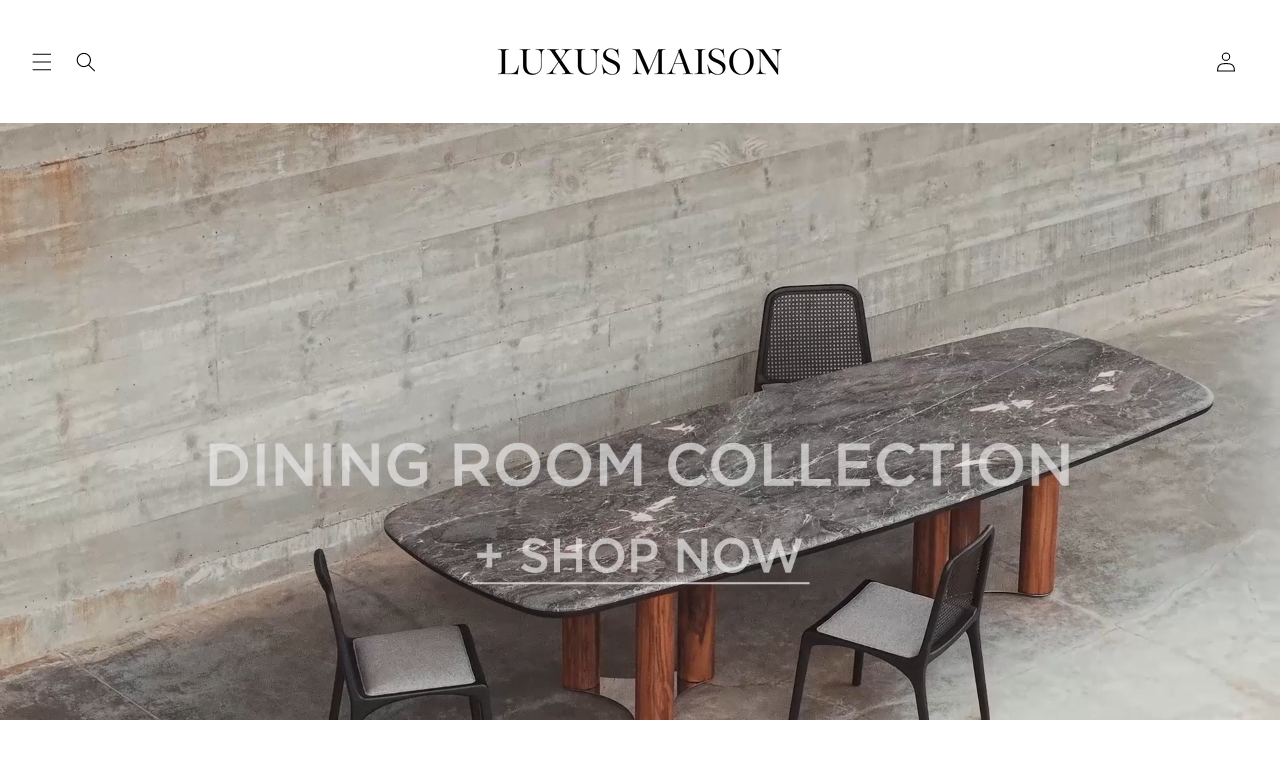

--- FILE ---
content_type: text/html; charset=utf-8
request_url: https://luxusmaison.com/collections/stool
body_size: 44359
content:
<!doctype html>
<html class="no-js" lang="en">
  <head>
    <meta charset="utf-8">
    <meta http-equiv="X-UA-Compatible" content="IE=edge">
    <meta name="viewport" content="width=device-width,initial-scale=1">
    <meta name="theme-color" content="">
    <link rel="canonical" href="https://luxusmaison.com/collections/stool">
    <link rel="preconnect" href="https://cdn.shopify.com" crossorigin><link rel="icon" type="image/png" href="//luxusmaison.com/cdn/shop/files/logo_ccbad66f-f4a9-4e61-8fdd-10fd8d8a52c8.png?crop=center&height=32&v=1756394085&width=32"><link rel="preconnect" href="https://fonts.shopifycdn.com" crossorigin><title>
      Stools
 &ndash; LUXUS MAISON</title>

    

    

<meta property="og:site_name" content="LUXUS MAISON">
<meta property="og:url" content="https://luxusmaison.com/collections/stool">
<meta property="og:title" content="Stools">
<meta property="og:type" content="website">
<meta property="og:description" content="LUXUS MAISON"><meta property="og:image" content="http://luxusmaison.com/cdn/shop/files/luxus_masion_black.png?height=628&pad_color=ffffff&v=1753973918&width=1200">
  <meta property="og:image:secure_url" content="https://luxusmaison.com/cdn/shop/files/luxus_masion_black.png?height=628&pad_color=ffffff&v=1753973918&width=1200">
  <meta property="og:image:width" content="1200">
  <meta property="og:image:height" content="628"><meta name="twitter:card" content="summary_large_image">
<meta name="twitter:title" content="Stools">
<meta name="twitter:description" content="LUXUS MAISON">


    <script src="//luxusmaison.com/cdn/shop/t/1/assets/constants.js?v=95358004781563950421681994578" defer="defer"></script>
    <script src="//luxusmaison.com/cdn/shop/t/1/assets/pubsub.js?v=2921868252632587581681994589" defer="defer"></script>
    <script src="//luxusmaison.com/cdn/shop/t/1/assets/global.js?v=127210358271191040921681994581" defer="defer"></script>
    <script>window.performance && window.performance.mark && window.performance.mark('shopify.content_for_header.start');</script><meta name="google-site-verification" content="cFofZRcFu0qEKQ7apfdGiywgo2A2PoPS8khuJ-OKLaY">
<meta id="shopify-digital-wallet" name="shopify-digital-wallet" content="/75031314710/digital_wallets/dialog">
<meta name="shopify-checkout-api-token" content="1a087fcfb4a7b43f9063cb58478ef37b">
<meta id="in-context-paypal-metadata" data-shop-id="75031314710" data-venmo-supported="false" data-environment="production" data-locale="en_US" data-paypal-v4="true" data-currency="CAD">
<link rel="alternate" type="application/atom+xml" title="Feed" href="/collections/stool.atom" />
<link rel="next" href="/collections/stool?page=2">
<link rel="alternate" type="application/json+oembed" href="https://luxusmaison.com/collections/stool.oembed">
<script async="async" src="/checkouts/internal/preloads.js?locale=en-CA"></script>
<script id="shopify-features" type="application/json">{"accessToken":"1a087fcfb4a7b43f9063cb58478ef37b","betas":["rich-media-storefront-analytics"],"domain":"luxusmaison.com","predictiveSearch":true,"shopId":75031314710,"locale":"en"}</script>
<script>var Shopify = Shopify || {};
Shopify.shop = "luxusmaison.myshopify.com";
Shopify.locale = "en";
Shopify.currency = {"active":"CAD","rate":"1.0"};
Shopify.country = "CA";
Shopify.theme = {"name":"Dawn","id":147990905110,"schema_name":"Dawn","schema_version":"9.0.0","theme_store_id":887,"role":"main"};
Shopify.theme.handle = "null";
Shopify.theme.style = {"id":null,"handle":null};
Shopify.cdnHost = "luxusmaison.com/cdn";
Shopify.routes = Shopify.routes || {};
Shopify.routes.root = "/";</script>
<script type="module">!function(o){(o.Shopify=o.Shopify||{}).modules=!0}(window);</script>
<script>!function(o){function n(){var o=[];function n(){o.push(Array.prototype.slice.apply(arguments))}return n.q=o,n}var t=o.Shopify=o.Shopify||{};t.loadFeatures=n(),t.autoloadFeatures=n()}(window);</script>
<script id="shop-js-analytics" type="application/json">{"pageType":"collection"}</script>
<script defer="defer" async type="module" src="//luxusmaison.com/cdn/shopifycloud/shop-js/modules/v2/client.init-shop-cart-sync_IZsNAliE.en.esm.js"></script>
<script defer="defer" async type="module" src="//luxusmaison.com/cdn/shopifycloud/shop-js/modules/v2/chunk.common_0OUaOowp.esm.js"></script>
<script type="module">
  await import("//luxusmaison.com/cdn/shopifycloud/shop-js/modules/v2/client.init-shop-cart-sync_IZsNAliE.en.esm.js");
await import("//luxusmaison.com/cdn/shopifycloud/shop-js/modules/v2/chunk.common_0OUaOowp.esm.js");

  window.Shopify.SignInWithShop?.initShopCartSync?.({"fedCMEnabled":true,"windoidEnabled":true});

</script>
<script id="__st">var __st={"a":75031314710,"offset":-18000,"reqid":"ae84d80e-1f1c-4f70-b2d8-c6ba0c778059-1768437181","pageurl":"luxusmaison.com\/collections\/stool","u":"eeff9e5a9a2e","p":"collection","rtyp":"collection","rid":442338214166};</script>
<script>window.ShopifyPaypalV4VisibilityTracking = true;</script>
<script id="form-persister">!function(){'use strict';const t='contact',e='new_comment',n=[[t,t],['blogs',e],['comments',e],[t,'customer']],o='password',r='form_key',c=['recaptcha-v3-token','g-recaptcha-response','h-captcha-response',o],s=()=>{try{return window.sessionStorage}catch{return}},i='__shopify_v',u=t=>t.elements[r],a=function(){const t=[...n].map((([t,e])=>`form[action*='/${t}']:not([data-nocaptcha='true']) input[name='form_type'][value='${e}']`)).join(',');var e;return e=t,()=>e?[...document.querySelectorAll(e)].map((t=>t.form)):[]}();function m(t){const e=u(t);a().includes(t)&&(!e||!e.value)&&function(t){try{if(!s())return;!function(t){const e=s();if(!e)return;const n=u(t);if(!n)return;const o=n.value;o&&e.removeItem(o)}(t);const e=Array.from(Array(32),(()=>Math.random().toString(36)[2])).join('');!function(t,e){u(t)||t.append(Object.assign(document.createElement('input'),{type:'hidden',name:r})),t.elements[r].value=e}(t,e),function(t,e){const n=s();if(!n)return;const r=[...t.querySelectorAll(`input[type='${o}']`)].map((({name:t})=>t)),u=[...c,...r],a={};for(const[o,c]of new FormData(t).entries())u.includes(o)||(a[o]=c);n.setItem(e,JSON.stringify({[i]:1,action:t.action,data:a}))}(t,e)}catch(e){console.error('failed to persist form',e)}}(t)}const f=t=>{if('true'===t.dataset.persistBound)return;const e=function(t,e){const n=function(t){return'function'==typeof t.submit?t.submit:HTMLFormElement.prototype.submit}(t).bind(t);return function(){let t;return()=>{t||(t=!0,(()=>{try{e(),n()}catch(t){(t=>{console.error('form submit failed',t)})(t)}})(),setTimeout((()=>t=!1),250))}}()}(t,(()=>{m(t)}));!function(t,e){if('function'==typeof t.submit&&'function'==typeof e)try{t.submit=e}catch{}}(t,e),t.addEventListener('submit',(t=>{t.preventDefault(),e()})),t.dataset.persistBound='true'};!function(){function t(t){const e=(t=>{const e=t.target;return e instanceof HTMLFormElement?e:e&&e.form})(t);e&&m(e)}document.addEventListener('submit',t),document.addEventListener('DOMContentLoaded',(()=>{const e=a();for(const t of e)f(t);var n;n=document.body,new window.MutationObserver((t=>{for(const e of t)if('childList'===e.type&&e.addedNodes.length)for(const t of e.addedNodes)1===t.nodeType&&'FORM'===t.tagName&&a().includes(t)&&f(t)})).observe(n,{childList:!0,subtree:!0,attributes:!1}),document.removeEventListener('submit',t)}))}()}();</script>
<script integrity="sha256-4kQ18oKyAcykRKYeNunJcIwy7WH5gtpwJnB7kiuLZ1E=" data-source-attribution="shopify.loadfeatures" defer="defer" src="//luxusmaison.com/cdn/shopifycloud/storefront/assets/storefront/load_feature-a0a9edcb.js" crossorigin="anonymous"></script>
<script data-source-attribution="shopify.dynamic_checkout.dynamic.init">var Shopify=Shopify||{};Shopify.PaymentButton=Shopify.PaymentButton||{isStorefrontPortableWallets:!0,init:function(){window.Shopify.PaymentButton.init=function(){};var t=document.createElement("script");t.src="https://luxusmaison.com/cdn/shopifycloud/portable-wallets/latest/portable-wallets.en.js",t.type="module",document.head.appendChild(t)}};
</script>
<script data-source-attribution="shopify.dynamic_checkout.buyer_consent">
  function portableWalletsHideBuyerConsent(e){var t=document.getElementById("shopify-buyer-consent"),n=document.getElementById("shopify-subscription-policy-button");t&&n&&(t.classList.add("hidden"),t.setAttribute("aria-hidden","true"),n.removeEventListener("click",e))}function portableWalletsShowBuyerConsent(e){var t=document.getElementById("shopify-buyer-consent"),n=document.getElementById("shopify-subscription-policy-button");t&&n&&(t.classList.remove("hidden"),t.removeAttribute("aria-hidden"),n.addEventListener("click",e))}window.Shopify?.PaymentButton&&(window.Shopify.PaymentButton.hideBuyerConsent=portableWalletsHideBuyerConsent,window.Shopify.PaymentButton.showBuyerConsent=portableWalletsShowBuyerConsent);
</script>
<script data-source-attribution="shopify.dynamic_checkout.cart.bootstrap">document.addEventListener("DOMContentLoaded",(function(){function t(){return document.querySelector("shopify-accelerated-checkout-cart, shopify-accelerated-checkout")}if(t())Shopify.PaymentButton.init();else{new MutationObserver((function(e,n){t()&&(Shopify.PaymentButton.init(),n.disconnect())})).observe(document.body,{childList:!0,subtree:!0})}}));
</script>
<link id="shopify-accelerated-checkout-styles" rel="stylesheet" media="screen" href="https://luxusmaison.com/cdn/shopifycloud/portable-wallets/latest/accelerated-checkout-backwards-compat.css" crossorigin="anonymous">
<style id="shopify-accelerated-checkout-cart">
        #shopify-buyer-consent {
  margin-top: 1em;
  display: inline-block;
  width: 100%;
}

#shopify-buyer-consent.hidden {
  display: none;
}

#shopify-subscription-policy-button {
  background: none;
  border: none;
  padding: 0;
  text-decoration: underline;
  font-size: inherit;
  cursor: pointer;
}

#shopify-subscription-policy-button::before {
  box-shadow: none;
}

      </style>
<script id="sections-script" data-sections="header" defer="defer" src="//luxusmaison.com/cdn/shop/t/1/compiled_assets/scripts.js?3810"></script>
<script>window.performance && window.performance.mark && window.performance.mark('shopify.content_for_header.end');</script>


    <style data-shopify>
      @font-face {
  font-family: Montserrat;
  font-weight: 400;
  font-style: normal;
  font-display: swap;
  src: url("//luxusmaison.com/cdn/fonts/montserrat/montserrat_n4.81949fa0ac9fd2021e16436151e8eaa539321637.woff2") format("woff2"),
       url("//luxusmaison.com/cdn/fonts/montserrat/montserrat_n4.a6c632ca7b62da89c3594789ba828388aac693fe.woff") format("woff");
}

      @font-face {
  font-family: Montserrat;
  font-weight: 700;
  font-style: normal;
  font-display: swap;
  src: url("//luxusmaison.com/cdn/fonts/montserrat/montserrat_n7.3c434e22befd5c18a6b4afadb1e3d77c128c7939.woff2") format("woff2"),
       url("//luxusmaison.com/cdn/fonts/montserrat/montserrat_n7.5d9fa6e2cae713c8fb539a9876489d86207fe957.woff") format("woff");
}

      @font-face {
  font-family: Montserrat;
  font-weight: 400;
  font-style: italic;
  font-display: swap;
  src: url("//luxusmaison.com/cdn/fonts/montserrat/montserrat_i4.5a4ea298b4789e064f62a29aafc18d41f09ae59b.woff2") format("woff2"),
       url("//luxusmaison.com/cdn/fonts/montserrat/montserrat_i4.072b5869c5e0ed5b9d2021e4c2af132e16681ad2.woff") format("woff");
}

      @font-face {
  font-family: Montserrat;
  font-weight: 700;
  font-style: italic;
  font-display: swap;
  src: url("//luxusmaison.com/cdn/fonts/montserrat/montserrat_i7.a0d4a463df4f146567d871890ffb3c80408e7732.woff2") format("woff2"),
       url("//luxusmaison.com/cdn/fonts/montserrat/montserrat_i7.f6ec9f2a0681acc6f8152c40921d2a4d2e1a2c78.woff") format("woff");
}

      @font-face {
  font-family: Montserrat;
  font-weight: 400;
  font-style: normal;
  font-display: swap;
  src: url("//luxusmaison.com/cdn/fonts/montserrat/montserrat_n4.81949fa0ac9fd2021e16436151e8eaa539321637.woff2") format("woff2"),
       url("//luxusmaison.com/cdn/fonts/montserrat/montserrat_n4.a6c632ca7b62da89c3594789ba828388aac693fe.woff") format("woff");
}


      :root {
        --font-body-family: Montserrat, sans-serif;
        --font-body-style: normal;
        --font-body-weight: 400;
        --font-body-weight-bold: 700;

        --font-heading-family: Montserrat, sans-serif;
        --font-heading-style: normal;
        --font-heading-weight: 400;

        --font-body-scale: 1.0;
        --font-heading-scale: 1.0;

        --color-base-text: 0, 0, 0;
        --color-shadow: 0, 0, 0;
        --color-base-background-1: 255, 255, 255;
        --color-base-background-2: 255, 255, 255;
        --color-base-solid-button-labels: 255, 255, 255;
        --color-base-outline-button-labels: 18, 18, 18;
        --color-base-accent-1: 0, 0, 0;
        --color-base-accent-2: 18, 18, 18;
        --payment-terms-background-color: #ffffff;

        --gradient-base-background-1: #ffffff;
        --gradient-base-background-2: #ffffff;
        --gradient-base-accent-1: #000000;
        --gradient-base-accent-2: #121212;

        --media-padding: px;
        --media-border-opacity: 0.05;
        --media-border-width: 1px;
        --media-radius: 0px;
        --media-shadow-opacity: 0.0;
        --media-shadow-horizontal-offset: 0px;
        --media-shadow-vertical-offset: -40px;
        --media-shadow-blur-radius: 5px;
        --media-shadow-visible: 0;

        --page-width: 160rem;
        --page-width-margin: 0rem;

        --product-card-image-padding: 0.0rem;
        --product-card-corner-radius: 0.0rem;
        --product-card-text-alignment: left;
        --product-card-border-width: 0.0rem;
        --product-card-border-opacity: 0.1;
        --product-card-shadow-opacity: 0.0;
        --product-card-shadow-visible: 0;
        --product-card-shadow-horizontal-offset: 0.0rem;
        --product-card-shadow-vertical-offset: 0.4rem;
        --product-card-shadow-blur-radius: 0.5rem;

        --collection-card-image-padding: 0.0rem;
        --collection-card-corner-radius: 0.0rem;
        --collection-card-text-alignment: left;
        --collection-card-border-width: 0.0rem;
        --collection-card-border-opacity: 0.1;
        --collection-card-shadow-opacity: 0.0;
        --collection-card-shadow-visible: 0;
        --collection-card-shadow-horizontal-offset: 0.0rem;
        --collection-card-shadow-vertical-offset: 0.4rem;
        --collection-card-shadow-blur-radius: 0.5rem;

        --blog-card-image-padding: 0.0rem;
        --blog-card-corner-radius: 0.0rem;
        --blog-card-text-alignment: left;
        --blog-card-border-width: 0.0rem;
        --blog-card-border-opacity: 0.1;
        --blog-card-shadow-opacity: 0.0;
        --blog-card-shadow-visible: 0;
        --blog-card-shadow-horizontal-offset: 0.0rem;
        --blog-card-shadow-vertical-offset: 0.4rem;
        --blog-card-shadow-blur-radius: 0.5rem;

        --badge-corner-radius: 4.0rem;

        --popup-border-width: 1px;
        --popup-border-opacity: 0.1;
        --popup-corner-radius: 0px;
        --popup-shadow-opacity: 0.0;
        --popup-shadow-horizontal-offset: 0px;
        --popup-shadow-vertical-offset: 4px;
        --popup-shadow-blur-radius: 5px;

        --drawer-border-width: 1px;
        --drawer-border-opacity: 0.1;
        --drawer-shadow-opacity: 0.0;
        --drawer-shadow-horizontal-offset: 0px;
        --drawer-shadow-vertical-offset: 4px;
        --drawer-shadow-blur-radius: 5px;

        --spacing-sections-desktop: 0px;
        --spacing-sections-mobile: 0px;

        --grid-desktop-vertical-spacing: 4px;
        --grid-desktop-horizontal-spacing: 4px;
        --grid-mobile-vertical-spacing: 2px;
        --grid-mobile-horizontal-spacing: 2px;

        --text-boxes-border-opacity: 0.1;
        --text-boxes-border-width: 0px;
        --text-boxes-radius: 0px;
        --text-boxes-shadow-opacity: 0.0;
        --text-boxes-shadow-visible: 0;
        --text-boxes-shadow-horizontal-offset: 0px;
        --text-boxes-shadow-vertical-offset: 4px;
        --text-boxes-shadow-blur-radius: 5px;

        --buttons-radius: 0px;
        --buttons-radius-outset: 0px;
        --buttons-border-width: 1px;
        --buttons-border-opacity: 1.0;
        --buttons-shadow-opacity: 0.0;
        --buttons-shadow-visible: 0;
        --buttons-shadow-horizontal-offset: 0px;
        --buttons-shadow-vertical-offset: 4px;
        --buttons-shadow-blur-radius: 5px;
        --buttons-border-offset: 0px;

        --inputs-radius: 0px;
        --inputs-border-width: 1px;
        --inputs-border-opacity: 0.55;
        --inputs-shadow-opacity: 0.0;
        --inputs-shadow-horizontal-offset: 0px;
        --inputs-margin-offset: 0px;
        --inputs-shadow-vertical-offset: -8px;
        --inputs-shadow-blur-radius: 5px;
        --inputs-radius-outset: 0px;

        --variant-pills-radius: 40px;
        --variant-pills-border-width: 1px;
        --variant-pills-border-opacity: 0.55;
        --variant-pills-shadow-opacity: 0.0;
        --variant-pills-shadow-horizontal-offset: 0px;
        --variant-pills-shadow-vertical-offset: 4px;
        --variant-pills-shadow-blur-radius: 5px;
      }

      *,
      *::before,
      *::after {
        box-sizing: inherit;
      }

      html {
        box-sizing: border-box;
        font-size: calc(var(--font-body-scale) * 62.5%);
        height: 100%;
      }

      body {
        display: grid;
        grid-template-rows: auto auto 1fr auto;
        grid-template-columns: 100%;
        min-height: 100%;
        margin: 0;
        font-size: 1.5rem;
        letter-spacing: 0.06rem;
        line-height: calc(1 + 0.8 / var(--font-body-scale));
        font-family: var(--font-body-family);
        font-style: var(--font-body-style);
        font-weight: var(--font-body-weight);
      }

      @media screen and (min-width: 750px) {
        body {
          font-size: 1.6rem;
        }
      }
    </style>

    <link href="//luxusmaison.com/cdn/shop/t/1/assets/base.css?v=31145757092731217641692862906" rel="stylesheet" type="text/css" media="all" />
<link rel="preload" as="font" href="//luxusmaison.com/cdn/fonts/montserrat/montserrat_n4.81949fa0ac9fd2021e16436151e8eaa539321637.woff2" type="font/woff2" crossorigin><link rel="preload" as="font" href="//luxusmaison.com/cdn/fonts/montserrat/montserrat_n4.81949fa0ac9fd2021e16436151e8eaa539321637.woff2" type="font/woff2" crossorigin><link rel="stylesheet" href="//luxusmaison.com/cdn/shop/t/1/assets/component-predictive-search.css?v=85913294783299393391681994573" media="print" onload="this.media='all'"><script>document.documentElement.className = document.documentElement.className.replace('no-js', 'js');
    if (Shopify.designMode) {
      document.documentElement.classList.add('shopify-design-mode');
    }
    </script>
  

<!-- BEGIN app block: shopify://apps/pagefly-page-builder/blocks/app-embed/83e179f7-59a0-4589-8c66-c0dddf959200 -->

<!-- BEGIN app snippet: pagefly-cro-ab-testing-main -->







<script>
  ;(function () {
    const url = new URL(window.location)
    const viewParam = url.searchParams.get('view')
    if (viewParam && viewParam.includes('variant-pf-')) {
      url.searchParams.set('pf_v', viewParam)
      url.searchParams.delete('view')
      window.history.replaceState({}, '', url)
    }
  })()
</script>



<script type='module'>
  
  window.PAGEFLY_CRO = window.PAGEFLY_CRO || {}

  window.PAGEFLY_CRO['data_debug'] = {
    original_template_suffix: "dining-room-collection",
    allow_ab_test: false,
    ab_test_start_time: 0,
    ab_test_end_time: 0,
    today_date_time: 1768437182000,
  }
  window.PAGEFLY_CRO['GA4'] = { enabled: false}
</script>

<!-- END app snippet -->








  <script src='https://cdn.shopify.com/extensions/019bb4f9-aed6-78a3-be91-e9d44663e6bf/pagefly-page-builder-215/assets/pagefly-helper.js' defer='defer'></script>

  <script src='https://cdn.shopify.com/extensions/019bb4f9-aed6-78a3-be91-e9d44663e6bf/pagefly-page-builder-215/assets/pagefly-general-helper.js' defer='defer'></script>

  <script src='https://cdn.shopify.com/extensions/019bb4f9-aed6-78a3-be91-e9d44663e6bf/pagefly-page-builder-215/assets/pagefly-snap-slider.js' defer='defer'></script>

  <script src='https://cdn.shopify.com/extensions/019bb4f9-aed6-78a3-be91-e9d44663e6bf/pagefly-page-builder-215/assets/pagefly-slideshow-v3.js' defer='defer'></script>

  <script src='https://cdn.shopify.com/extensions/019bb4f9-aed6-78a3-be91-e9d44663e6bf/pagefly-page-builder-215/assets/pagefly-slideshow-v4.js' defer='defer'></script>

  <script src='https://cdn.shopify.com/extensions/019bb4f9-aed6-78a3-be91-e9d44663e6bf/pagefly-page-builder-215/assets/pagefly-glider.js' defer='defer'></script>

  <script src='https://cdn.shopify.com/extensions/019bb4f9-aed6-78a3-be91-e9d44663e6bf/pagefly-page-builder-215/assets/pagefly-slideshow-v1-v2.js' defer='defer'></script>

  <script src='https://cdn.shopify.com/extensions/019bb4f9-aed6-78a3-be91-e9d44663e6bf/pagefly-page-builder-215/assets/pagefly-product-media.js' defer='defer'></script>

  <script src='https://cdn.shopify.com/extensions/019bb4f9-aed6-78a3-be91-e9d44663e6bf/pagefly-page-builder-215/assets/pagefly-product.js' defer='defer'></script>


<script id='pagefly-helper-data' type='application/json'>
  {
    "page_optimization": {
      "assets_prefetching": false
    },
    "elements_asset_mapper": {
      "Accordion": "https://cdn.shopify.com/extensions/019bb4f9-aed6-78a3-be91-e9d44663e6bf/pagefly-page-builder-215/assets/pagefly-accordion.js",
      "Accordion3": "https://cdn.shopify.com/extensions/019bb4f9-aed6-78a3-be91-e9d44663e6bf/pagefly-page-builder-215/assets/pagefly-accordion3.js",
      "CountDown": "https://cdn.shopify.com/extensions/019bb4f9-aed6-78a3-be91-e9d44663e6bf/pagefly-page-builder-215/assets/pagefly-countdown.js",
      "GMap1": "https://cdn.shopify.com/extensions/019bb4f9-aed6-78a3-be91-e9d44663e6bf/pagefly-page-builder-215/assets/pagefly-gmap.js",
      "GMap2": "https://cdn.shopify.com/extensions/019bb4f9-aed6-78a3-be91-e9d44663e6bf/pagefly-page-builder-215/assets/pagefly-gmap.js",
      "GMapBasicV2": "https://cdn.shopify.com/extensions/019bb4f9-aed6-78a3-be91-e9d44663e6bf/pagefly-page-builder-215/assets/pagefly-gmap.js",
      "GMapAdvancedV2": "https://cdn.shopify.com/extensions/019bb4f9-aed6-78a3-be91-e9d44663e6bf/pagefly-page-builder-215/assets/pagefly-gmap.js",
      "HTML.Video": "https://cdn.shopify.com/extensions/019bb4f9-aed6-78a3-be91-e9d44663e6bf/pagefly-page-builder-215/assets/pagefly-htmlvideo.js",
      "HTML.Video2": "https://cdn.shopify.com/extensions/019bb4f9-aed6-78a3-be91-e9d44663e6bf/pagefly-page-builder-215/assets/pagefly-htmlvideo2.js",
      "HTML.Video3": "https://cdn.shopify.com/extensions/019bb4f9-aed6-78a3-be91-e9d44663e6bf/pagefly-page-builder-215/assets/pagefly-htmlvideo2.js",
      "BackgroundVideo": "https://cdn.shopify.com/extensions/019bb4f9-aed6-78a3-be91-e9d44663e6bf/pagefly-page-builder-215/assets/pagefly-htmlvideo2.js",
      "Instagram": "https://cdn.shopify.com/extensions/019bb4f9-aed6-78a3-be91-e9d44663e6bf/pagefly-page-builder-215/assets/pagefly-instagram.js",
      "Instagram2": "https://cdn.shopify.com/extensions/019bb4f9-aed6-78a3-be91-e9d44663e6bf/pagefly-page-builder-215/assets/pagefly-instagram.js",
      "Insta3": "https://cdn.shopify.com/extensions/019bb4f9-aed6-78a3-be91-e9d44663e6bf/pagefly-page-builder-215/assets/pagefly-instagram3.js",
      "Tabs": "https://cdn.shopify.com/extensions/019bb4f9-aed6-78a3-be91-e9d44663e6bf/pagefly-page-builder-215/assets/pagefly-tab.js",
      "Tabs3": "https://cdn.shopify.com/extensions/019bb4f9-aed6-78a3-be91-e9d44663e6bf/pagefly-page-builder-215/assets/pagefly-tab3.js",
      "ProductBox": "https://cdn.shopify.com/extensions/019bb4f9-aed6-78a3-be91-e9d44663e6bf/pagefly-page-builder-215/assets/pagefly-cart.js",
      "FBPageBox2": "https://cdn.shopify.com/extensions/019bb4f9-aed6-78a3-be91-e9d44663e6bf/pagefly-page-builder-215/assets/pagefly-facebook.js",
      "FBLikeButton2": "https://cdn.shopify.com/extensions/019bb4f9-aed6-78a3-be91-e9d44663e6bf/pagefly-page-builder-215/assets/pagefly-facebook.js",
      "TwitterFeed2": "https://cdn.shopify.com/extensions/019bb4f9-aed6-78a3-be91-e9d44663e6bf/pagefly-page-builder-215/assets/pagefly-twitter.js",
      "Paragraph4": "https://cdn.shopify.com/extensions/019bb4f9-aed6-78a3-be91-e9d44663e6bf/pagefly-page-builder-215/assets/pagefly-paragraph4.js",

      "AliReviews": "https://cdn.shopify.com/extensions/019bb4f9-aed6-78a3-be91-e9d44663e6bf/pagefly-page-builder-215/assets/pagefly-3rd-elements.js",
      "BackInStock": "https://cdn.shopify.com/extensions/019bb4f9-aed6-78a3-be91-e9d44663e6bf/pagefly-page-builder-215/assets/pagefly-3rd-elements.js",
      "GloboBackInStock": "https://cdn.shopify.com/extensions/019bb4f9-aed6-78a3-be91-e9d44663e6bf/pagefly-page-builder-215/assets/pagefly-3rd-elements.js",
      "GrowaveWishlist": "https://cdn.shopify.com/extensions/019bb4f9-aed6-78a3-be91-e9d44663e6bf/pagefly-page-builder-215/assets/pagefly-3rd-elements.js",
      "InfiniteOptionsShopPad": "https://cdn.shopify.com/extensions/019bb4f9-aed6-78a3-be91-e9d44663e6bf/pagefly-page-builder-215/assets/pagefly-3rd-elements.js",
      "InkybayProductPersonalizer": "https://cdn.shopify.com/extensions/019bb4f9-aed6-78a3-be91-e9d44663e6bf/pagefly-page-builder-215/assets/pagefly-3rd-elements.js",
      "LimeSpot": "https://cdn.shopify.com/extensions/019bb4f9-aed6-78a3-be91-e9d44663e6bf/pagefly-page-builder-215/assets/pagefly-3rd-elements.js",
      "Loox": "https://cdn.shopify.com/extensions/019bb4f9-aed6-78a3-be91-e9d44663e6bf/pagefly-page-builder-215/assets/pagefly-3rd-elements.js",
      "Opinew": "https://cdn.shopify.com/extensions/019bb4f9-aed6-78a3-be91-e9d44663e6bf/pagefly-page-builder-215/assets/pagefly-3rd-elements.js",
      "Powr": "https://cdn.shopify.com/extensions/019bb4f9-aed6-78a3-be91-e9d44663e6bf/pagefly-page-builder-215/assets/pagefly-3rd-elements.js",
      "ProductReviews": "https://cdn.shopify.com/extensions/019bb4f9-aed6-78a3-be91-e9d44663e6bf/pagefly-page-builder-215/assets/pagefly-3rd-elements.js",
      "PushOwl": "https://cdn.shopify.com/extensions/019bb4f9-aed6-78a3-be91-e9d44663e6bf/pagefly-page-builder-215/assets/pagefly-3rd-elements.js",
      "ReCharge": "https://cdn.shopify.com/extensions/019bb4f9-aed6-78a3-be91-e9d44663e6bf/pagefly-page-builder-215/assets/pagefly-3rd-elements.js",
      "Rivyo": "https://cdn.shopify.com/extensions/019bb4f9-aed6-78a3-be91-e9d44663e6bf/pagefly-page-builder-215/assets/pagefly-3rd-elements.js",
      "TrackingMore": "https://cdn.shopify.com/extensions/019bb4f9-aed6-78a3-be91-e9d44663e6bf/pagefly-page-builder-215/assets/pagefly-3rd-elements.js",
      "Vitals": "https://cdn.shopify.com/extensions/019bb4f9-aed6-78a3-be91-e9d44663e6bf/pagefly-page-builder-215/assets/pagefly-3rd-elements.js",
      "Wiser": "https://cdn.shopify.com/extensions/019bb4f9-aed6-78a3-be91-e9d44663e6bf/pagefly-page-builder-215/assets/pagefly-3rd-elements.js"
    },
    "custom_elements_mapper": {
      "pf-click-action-element": "https://cdn.shopify.com/extensions/019bb4f9-aed6-78a3-be91-e9d44663e6bf/pagefly-page-builder-215/assets/pagefly-click-action-element.js",
      "pf-dialog-element": "https://cdn.shopify.com/extensions/019bb4f9-aed6-78a3-be91-e9d44663e6bf/pagefly-page-builder-215/assets/pagefly-dialog-element.js"
    }
  }
</script>


<!-- END app block --><!-- BEGIN app block: shopify://apps/sa-request-a-quote/blocks/app-embed-block/56d84fcb-37c7-4592-bb51-641b7ec5eef0 -->


<script type="text/javascript">
    var config = {"settings":{"app_url":"https:\/\/quote.samita.io","shop_url":"luxusmaison.myshopify.com","domain":"luxusmaison.com","plan":"PREMIUM","app_id":"1534793","new_frontend":1,"new_setting":1,"front_shop_url":"luxusmaison.com","search_template_created":"true","collection_enable":1,"product_enable":1,"rfq_page":"request-for-quote","rfq_history":"quotes-history","lang_translations":[],"lang_translationsFormbuilder":[],"selector":{"productForm":[".form[action*=\"\/cart\/add\"]",".product-form form[action*=\"\/cart\/add\"]"],"addtocart_selector":".product-form__submit, [name=\"add\"], [type=\"submit\"]","addToCartTextElement":"[data-add-to-cart-text], span","collectionProductForm":".quick-add .form[action*=\"\/cart\/add\"], form[id*=\"quick-add-template\"], .grid__item .form[action=\"\/cart\/add\"]","collectionAddToCartSelector":".form .quick-add__submit, form [name=\"add\"], form [type=\"submit\"]","productCollectionItem":"li.grid__item, li[data-product-handle], .product__info-wrapper.grid__item","productCollectionHref":"h3[data-href*=\"\/products\/\"], div[data-href*=\"\/products\/\"], a.product-block__link[href*=\"\/products\/\"], a.indiv-product__link[href*=\"\/products\/\"], a.thumbnail__link[href*=\"\/products\/\"], a.product-item__link[href*=\"\/products\/\"], a.product-card__link[href*=\"\/products\/\"], a.product-card-link[href*=\"\/products\/\"], a.product-block__image__link[href*=\"\/products\/\"], a.stretched-link[href*=\"\/products\/\"], a.grid-product__link[href*=\"\/products\/\"], a.product-grid-item--link[href*=\"\/products\/\"], a.product-link[href*=\"\/products\/\"], a.product__link[href*=\"\/products\/\"], a.full-unstyled-link[href*=\"\/products\/\"], a.grid-item__link[href*=\"\/products\/\"], a.grid-product__link[href*=\"\/products\/\"], a[data-product-page-link][href*=\"\/products\/\"], a[href*=\"\/products\/\"]:not(.logo-bar__link,.ButtonGroup__Item.Button,.menu-promotion__link,.site-nav__link,.mobile-nav__link,.hero__sidebyside-image-link,.announcement-link,.breadcrumbs-list__link,.single-level-link,.d-none,.icon-twitter,.icon-facebook,.icon-pinterest,#btn,.list-menu__item.link.link--tex,.btnProductQuickview,.index-banner-slides-each,.global-banner-switch,.sub-nav-item-link,.announcement-bar__link)","quickViewSelector":"modal-opener .quick-add__submit, .quickview-btn","quickViewProductForm":".quick-add-modal .form, [id*=\"product-form-quickadd\"]","searchResultSelector":".predictive-search","searchResultItemSelector":".predictive-search__list-item, .predictive-search__result-group ul li","price_selector":".lh-price, .product__info-container [id*=\"price-template\"] .price:not(.price--on-sale) .price__regular .price-item--regular, .product__info-container [id*=\"price-template\"] .price.price--on-sale .price__sale .price-item--sale, .card-information .price__container, .product__info-container .price__container, .predictive-search__item-content .price__container","buynow_selector":".shopify-payment-button","quantity_selector":"[name=\"quantity\"], input.quantity, [name=\"qty\"]","variantSelector":".product-form__variants, .ga-product_variant_select, select[name=\"id\"], input[name=\"id\"], .qview-variants \u003e select, select[name=\"id[]\"], input[name=\"grfqId\"], select[name=\"idGlobo\"]","variantActivator":"variant-selects .product-form__input select, variant-radios .product-form__input input","checkout_btn":"input[type=\"submit\"][name=\"checkout\"], button[type=\"submit\"][name=\"checkout\"], button[type=\"button\"][name=\"checkout\"]","quoteCounter":".quotecounter .bigquotecounter, .cart-icon .quotecount, cart-icon .count, [id=\"quoteCount\"], .quoteCount, .g-quote-item span.g-badge, .medium-up--hide.small--one-half .site-header__cart span.quotecount","positionButton":".g-atc","positionCollectionButton":".card__content .card-information","positionQuickviewButton":".g-quickview-atc","positionFeatureButton":".g-feature-atc","positionSearchButton":".g-feature-atc","positionLoginButton":".g-login-btn","theme_name":"Dawn","theme_store_id":887,"cssDefaultforTheme":{"button":"button"}},"classes":{"rfqButton":"rfq-btn","rfqCollectionButton":"rfq-collection-btn","rfqCartButton":"rfq-btn-cart","rfqLoginButton":"grfq-login-to-see-price-btn","rfqTheme":"rfq-theme","rfqHidden":"rfq-hidden","rfqHidePrice":"GRFQHidePrice","rfqHideAtcBtn":"GRFQHideAddToCartButton","rfqHideBuynowBtn":"GRFQHideBuyNowButton","rfqCollectionContent":"rfq-collection-content","rfqCollectionLoaded":"rfq-collection-loaded","rfqCollectionItem":"rfq-collection-item","rfqCollectionVariantSelector":"rfq-variant-id","rfqSingleProductForm":"rfq-product-form","rfqCollectionProductForm":"rfq-collection-form","rfqFeatureProductForm":"rfq-feature-form","rfqQuickviewProductForm":"rfq-quickview-form","rfqCollectionActivator":"rfq-variant-selector"},"useLocalStorage":false,"translation_default":{"addProductGroup":"Create sectioned quote","addProductToGroup":"Add products to group","add":"ADD","searchToAddProduct":"Search to add product","clearGroup":"Clear group","duplicateItem":"Duplicate item","groupEmpty":"This group is currently empty product","note":"Note","whisedPrice":"Wished price","button":"Shop Now","popupsuccess":"The product %s is added to your quote.","popupproductselection":"Products selection","popupreviewinformation":"Review information","popupcontactinformation":"Contact information","popupcontinue":"Continue Shopping","popupviewquote":"View Quote","popupnextstep":"Next step","popuppreviousstep":"Previous step","productsubheading":"Enter your quote quantity for each variant","popupcontactinformationheading":"Contact information","popupcontactinformationsubheading":"In order to reach out to you we would like to know a bit more about you.","popupback":"Back","popupupdate":"Update","popupproducts":"Products","popupproductssubheading":"The following products will be added to your quote request","popupthankyou":"Thank you","toast_message":"Product added to quote","pageempty":"Your quote is currently empty.","pagebutton":"Submit Request","pagesubmitting":"Submitting Request","pagesuccess":"Thank you for submitting a request a quote!","pagecontinueshopping":"Continue Shopping","pageimage":null,"pageproduct":"Product","pagevendor":"Vendor","pagesku":"SKU","pageoption":"Option","pagequantity":"Quantity","pageprice":"Price","pagetotal":"Total","formrequest":"Form request","pagesubtotal":"Subtotal","pageremove":"Remove","error_messages":{"required":"Please fill in this field","invalid_name":"Invalid name","invalid_email":"Invalid email","invalid_phone":"Invalid phone","file_size_limit":"File size exceed limit","file_not_allowed":"File extension is not allowed","required_captcha":"Please verify captcha","element_optional":"Optional"},"historylogin":"You have to {login|login} to use Quote history feature.","historyempty":"You haven't placed any quote yet.","historyaccount":"Account Information","historycustomer":"Customer Name","historyid":null,"historydate":"Date","historyitems":"Items","historyaction":"Action","historyview":"View","login_to_show_price_button":"Login to see price","message_toast":"Product added to quote"},"show_buynow":1,"show_atc":1,"show_price":0,"convert_cart_enable":2,"redirectUrl":null,"message_type_afteratq":"popup_form","require_login":0,"login_to_show_price":0,"login_to_show_price_button_background":"transparent","login_to_show_price_button_text_color":"inherit","money_format":"$","money_format_full":"\u003cspan class=hidden\u003e${{ amount }}\u003c\/span\u003e","rules":{"all":{"enable":false},"manual":{"enable":false,"manual_products":null},"automate":{"enable":true,"automate_rule":[{"value":"Maurício Bomfim","where":"NOT_CONTAINS","select":"TITLE"},{"value":"Tiago Curioni","where":"NOT_CONTAINS","select":"TITLE"},{"value":"Luca Millani","where":"NOT_CONTAINS","select":"TITLE"},{"value":"Rapha Preto","where":"NOT_CONTAINS","select":"TITLE"},{"value":"Trade Program","where":"NOT_CONTAINS","select":"TITLE"},{"value":"Larissa Batista","where":"NOT_CONTAINS","select":"TITLE"},{"value":"Studio +A!","where":"NOT_CONTAINS","select":"TITLE"},{"value":"Pedro Mendes","where":"NOT_CONTAINS","select":"TITLE"},{"value":"Sérgio Batista","where":"NOT_CONTAINS","select":"TITLE"},{"value":"Aciole Félix","where":"NOT_CONTAINS","select":"TITLE"},{"value":"Ramon Lampert \u0026 Danrlei Rodrigues","where":"NOT_CONTAINS","select":"TITLE"},{"value":"Natasha Schlobach","where":"NOT_CONTAINS","select":"TITLE"},{"value":"Daniel Simonini","where":"NOT_CONTAINS","select":"TITLE"},{"value":"Hugo Evandro Batista","where":"NOT_CONTAINS","select":"TITLE"},{"value":"Cláudia Moreira Salles","where":"NOT_CONTAINS","select":"TITLE"},{"value":"Pedro Useche","where":"NOT_CONTAINS","select":"TITLE"},{"value":"André Pedrini","where":"NOT_CONTAINS","select":"TITLE"},{"value":"Asa Design","where":"NOT_CONTAINS","select":"TITLE"},{"value":"Fabrício Roncca","where":"NOT_CONTAINS","select":"TITLE"},{"value":"Sandra Arruda","where":"NOT_CONTAINS","select":"TITLE"},{"value":"Plataforma4","where":"NOT_CONTAINS","select":"TITLE"},{"value":"Zanini de Zanine","where":"NOT_CONTAINS","select":"TITLE"},{"value":"Alain Blatché","where":"NOT_CONTAINS","select":"TITLE"},{"value":"Marina Otte","where":"NOT_CONTAINS","select":"TITLE"},{"value":"Paulo Alves","where":"NOT_CONTAINS","select":"TITLE"},{"value":"Carlos Motta","where":"NOT_CONTAINS","select":"TITLE"},{"value":"Arthur Casas","where":"NOT_CONTAINS","select":"TITLE"},{"value":"Sandonà+Bettini","where":"NOT_CONTAINS","select":"TITLE"},{"value":"Thainá Espínola","where":"NOT_CONTAINS","select":"TITLE"},{"value":"Oune","where":"NOT_CONTAINS","select":"TITLE"},{"value":"Lorenzo Razzera","where":"NOT_CONTAINS","select":"TITLE"},{"value":"Bruno Debenetti","where":"NOT_CONTAINS","select":"TITLE"},{"value":"Maurizio Manzoni","where":"NOT_CONTAINS","select":"TITLE"},{"value":"Juliana Desconsi","where":"NOT_CONTAINS","select":"TITLE"},{"value":"Roberta Banqueri","where":"NOT_CONTAINS","select":"TITLE"},{"value":"Léo Shehtman","where":"NOT_CONTAINS","select":"TITLE"},{"value":"Nevin Hatem","where":"NOT_CONTAINS","select":"TITLE"},{"value":"Isabela Fernandes","where":"NOT_CONTAINS","select":"TITLE"},{"value":"Marcelo Zalona","where":"NOT_CONTAINS","select":"TITLE"},{"value":"Beth Nejm","where":"NOT_CONTAINS","select":"TITLE"},{"value":"Rhenner Christoff","where":"NOT_CONTAINS","select":"TITLE"},{"value":"Fábio Fuzimoto","where":"NOT_CONTAINS","select":"TITLE"},{"value":"Rosa Pinczowski","where":"NOT_CONTAINS","select":"TITLE"},{"value":"Ronald Sasson","where":"NOT_CONTAINS","select":"TITLE"},{"value":"Alex dos Santos","where":"NOT_CONTAINS","select":"TITLE"},{"value":"Alexandre Kasper","where":"NOT_CONTAINS","select":"TITLE"},{"value":"Bruno Faucz","where":"NOT_CONTAINS","select":"TITLE"},{"value":"Bruno Rodrigues","where":"NOT_CONTAINS","select":"TITLE"},{"value":"Bruno de Ávila","where":"NOT_CONTAINS","select":"TITLE"},{"value":"Deivid de Almeida","where":"NOT_CONTAINS","select":"TITLE"},{"value":"Larissa Diegoli","where":"NOT_CONTAINS","select":"TITLE"},{"value":"Sérgio Stark","where":"NOT_CONTAINS","select":"TITLE"},{"value":"Studio Mapa.A","where":"NOT_CONTAINS","select":"TITLE"},{"value":"Carla Villela","where":"NOT_CONTAINS","select":"TITLE"},{"value":"Cirlene Reco","where":"NOT_CONTAINS","select":"TITLE"},{"value":"Gilmar Giachellin","where":"NOT_CONTAINS","select":"TITLE"},{"value":"Guilherme Rodighero","where":"NOT_CONTAINS","select":"TITLE"},{"value":"Jorge Barbosa","where":"NOT_CONTAINS","select":"TITLE"},{"value":"Lucas Pasterchak","where":"NOT_CONTAINS","select":"TITLE"},{"value":"Maicon Geremia","where":"NOT_CONTAINS","select":"TITLE"},{"value":"Mauricio F. Dias","where":"NOT_CONTAINS","select":"TITLE"},{"value":"Roni Paiva","where":"NOT_CONTAINS","select":"TITLE"},{"value":"Sérgio Gomes","where":"NOT_CONTAINS","select":"TITLE"},{"value":"YE Design","where":"NOT_CONTAINS","select":"TITLE"},{"value":"Carlos Arralde","where":"NOT_CONTAINS","select":"TITLE"},{"value":"Luan Del Savio","where":"NOT_CONTAINS","select":"TITLE"},{"value":"Dimitri Lociks","where":"NOT_CONTAINS","select":"TITLE"},{"value":"Dirce Ayaco","where":"NOT_CONTAINS","select":"TITLE"},{"value":"Emerson Borges","where":"NOT_CONTAINS","select":"TITLE"},{"value":"Fabíola Bergamo","where":"NOT_CONTAINS","select":"TITLE"},{"value":"Gerson Hilbert","where":"NOT_CONTAINS","select":"TITLE"},{"value":"Linda Martins","where":"NOT_CONTAINS","select":"TITLE"},{"value":"Lucas Rocha","where":"NOT_CONTAINS","select":"TITLE"},{"value":"Marcelo Ligieri","where":"NOT_CONTAINS","select":"TITLE"},{"value":"Marta Manente","where":"NOT_CONTAINS","select":"TITLE"},{"value":"Patrick Norquet","where":"NOT_CONTAINS","select":"TITLE"},{"value":"Pedro Kastrupi","where":"NOT_CONTAINS","select":"TITLE"},{"value":"Renata Távora","where":"NOT_CONTAINS","select":"TITLE"},{"value":"Thiago Bertochi","where":"NOT_CONTAINS","select":"TITLE"},{"value":"Victor Moreira Leite","where":"NOT_CONTAINS","select":"TITLE"},{"value":"Fabricio Ronca","where":"NOT_CONTAINS","select":"TITLE"},{"value":"Sergio Stark","where":"NOT_CONTAINS","select":"TITLE"},{"value":"Fabio Lima","where":"NOT_CONTAINS","select":"TITLE"},{"value":"Mauricio Borin","where":"NOT_CONTAINS","select":"TITLE"},{"value":"João Demele","where":"NOT_CONTAINS","select":"TITLE"}],"automate_operator":"and"}},"hide_price_rule":{"manual":{"ids":[]},"automate":{"operator":"and","rule":[{"select":"TITLE","value":null,"where":"CONTAINS"}]}},"settings":{"historylogin":"You have to {login|login} to use Quote history feature.","begin":1001},"file_extension":["pdf","jpg","jpeg","psd"],"reCAPTCHASiteKey":null,"product_field_display":["option"],"form_elements":[{"id":659371,"form_id":20840,"code":"name","type":"text","subtype":null,"label":"Name","default":null,"defaultValue":null,"hidden":0,"autofill":null,"placeholder":"Enter your name","className":null,"maxlength":null,"rows":null,"required":1,"validate":null,"allow_multiple":null,"width":"50","description":null,"created_at":"2024-08-26T17:56:55.000000Z","updated_at":"2024-08-26T17:56:55.000000Z"},{"id":659372,"form_id":20840,"code":"email","type":"text","subtype":null,"label":"Email","default":null,"defaultValue":null,"hidden":0,"autofill":null,"placeholder":"Enter your email","className":null,"maxlength":null,"rows":null,"required":1,"validate":null,"allow_multiple":null,"width":"50","description":null,"created_at":"2024-08-26T17:56:55.000000Z","updated_at":"2024-08-26T17:56:55.000000Z"},{"id":659373,"form_id":20840,"code":"phone-1694698643051","type":"phone","subtype":null,"label":"Phone","default":null,"defaultValue":null,"hidden":0,"autofill":null,"placeholder":null,"className":null,"maxlength":null,"rows":null,"required":1,"validate":null,"allow_multiple":null,"width":"50","description":null,"created_at":"2024-08-26T17:56:55.000000Z","updated_at":"2024-08-26T17:56:55.000000Z"},{"id":659374,"form_id":20840,"code":"country__1723665042167","type":"country","subtype":null,"label":"Country","default":"[{\"label\":\"Afghanistan\",\"value\":\"Afghanistan\",\"selected\":false},{\"label\":\"\\u00c5land Islands\",\"value\":\"\\u00c5land Islands\",\"selected\":false},{\"label\":\"Albania\",\"value\":\"Albania\",\"selected\":false},{\"label\":\"Algeria\",\"value\":\"Algeria\",\"selected\":false},{\"label\":\"Andorra\",\"value\":\"Andorra\",\"selected\":false},{\"label\":\"Angola\",\"value\":\"Angola\",\"selected\":false},{\"label\":\"Anguilla\",\"value\":\"Anguilla\",\"selected\":false},{\"label\":\"Antigua \u0026amp; Barbuda\",\"value\":\"Antigua \u0026amp; Barbuda\",\"selected\":false},{\"label\":\"Argentina\",\"value\":\"Argentina\",\"selected\":false},{\"label\":\"Armenia\",\"value\":\"Armenia\",\"selected\":false},{\"label\":\"Aruba\",\"value\":\"Aruba\",\"selected\":false},{\"label\":\"Australia\",\"value\":\"Australia\",\"selected\":false},{\"label\":\"Austria\",\"value\":\"Austria\",\"selected\":false},{\"label\":\"Azerbaijan\",\"value\":\"Azerbaijan\",\"selected\":false},{\"label\":\"Bahamas\",\"value\":\"Bahamas\",\"selected\":false},{\"label\":\"Bahrain\",\"value\":\"Bahrain\",\"selected\":false},{\"label\":\"Bangladesh\",\"value\":\"Bangladesh\",\"selected\":false},{\"label\":\"Barbados\",\"value\":\"Barbados\",\"selected\":false},{\"label\":\"Belarus\",\"value\":\"Belarus\",\"selected\":false},{\"label\":\"Belgium\",\"value\":\"Belgium\",\"selected\":false},{\"label\":\"Belize\",\"value\":\"Belize\",\"selected\":false},{\"label\":\"Benin\",\"value\":\"Benin\",\"selected\":false},{\"label\":\"Bermuda\",\"value\":\"Bermuda\",\"selected\":false},{\"label\":\"Bhutan\",\"value\":\"Bhutan\",\"selected\":false},{\"label\":\"Bolivia\",\"value\":\"Bolivia\",\"selected\":false},{\"label\":\"Bosnia \u0026amp; Herzegovina\",\"value\":\"Bosnia \u0026amp; Herzegovina\",\"selected\":false},{\"label\":\"Botswana\",\"value\":\"Botswana\",\"selected\":false},{\"label\":\"Bouvet Island\",\"value\":\"Bouvet Island\",\"selected\":false},{\"label\":\"Brazil\",\"value\":\"Brazil\",\"selected\":false},{\"label\":\"British Indian Ocean Territory\",\"value\":\"British Indian Ocean Territory\",\"selected\":false},{\"label\":\"British Virgin Islands\",\"value\":\"British Virgin Islands\",\"selected\":false},{\"label\":\"Brunei\",\"value\":\"Brunei\",\"selected\":false},{\"label\":\"Bulgaria\",\"value\":\"Bulgaria\",\"selected\":false},{\"label\":\"Burkina Faso\",\"value\":\"Burkina Faso\",\"selected\":false},{\"label\":\"Burundi\",\"value\":\"Burundi\",\"selected\":false},{\"label\":\"Cambodia\",\"value\":\"Cambodia\",\"selected\":false},{\"label\":\"Cameroon\",\"value\":\"Cameroon\",\"selected\":false},{\"label\":\"Canada\",\"value\":\"Canada\",\"selected\":false},{\"label\":\"Cape Verde\",\"value\":\"Cape Verde\",\"selected\":false},{\"label\":\"Caribbean Netherlands\",\"value\":\"Caribbean Netherlands\",\"selected\":false},{\"label\":\"Cayman Islands\",\"value\":\"Cayman Islands\",\"selected\":false},{\"label\":\"Central African Republic\",\"value\":\"Central African Republic\",\"selected\":false},{\"label\":\"Chad\",\"value\":\"Chad\",\"selected\":false},{\"label\":\"Chile\",\"value\":\"Chile\",\"selected\":false},{\"label\":\"China\",\"value\":\"China\",\"selected\":false},{\"label\":\"Christmas Island\",\"value\":\"Christmas Island\",\"selected\":false},{\"label\":\"Cocos (Keeling) Islands\",\"value\":\"Cocos (Keeling) Islands\",\"selected\":false},{\"label\":\"Colombia\",\"value\":\"Colombia\",\"selected\":false},{\"label\":\"Comoros\",\"value\":\"Comoros\",\"selected\":false},{\"label\":\"Congo - Brazzaville\",\"value\":\"Congo - Brazzaville\",\"selected\":false},{\"label\":\"Congo - Kinshasa\",\"value\":\"Congo - Kinshasa\",\"selected\":false},{\"label\":\"Cook Islands\",\"value\":\"Cook Islands\",\"selected\":false},{\"label\":\"Costa Rica\",\"value\":\"Costa Rica\",\"selected\":false},{\"label\":\"Croatia\",\"value\":\"Croatia\",\"selected\":false},{\"label\":\"Cuba\",\"value\":\"Cuba\",\"selected\":false},{\"label\":\"Cura\\u00e7ao\",\"value\":\"Cura\\u00e7ao\",\"selected\":false},{\"label\":\"Cyprus\",\"value\":\"Cyprus\",\"selected\":false},{\"label\":\"Czechia\",\"value\":\"Czechia\",\"selected\":false},{\"label\":\"C\\u00f4te d\\u2019Ivoire\",\"value\":\"C\\u00f4te d\\u2019Ivoire\",\"selected\":false},{\"label\":\"Denmark\",\"value\":\"Denmark\",\"selected\":false},{\"label\":\"Djibouti\",\"value\":\"Djibouti\",\"selected\":false},{\"label\":\"Dominica\",\"value\":\"Dominica\",\"selected\":false},{\"label\":\"Dominican Republic\",\"value\":\"Dominican Republic\",\"selected\":false},{\"label\":\"Ecuador\",\"value\":\"Ecuador\",\"selected\":false},{\"label\":\"Egypt\",\"value\":\"Egypt\",\"selected\":false},{\"label\":\"El Salvador\",\"value\":\"El Salvador\",\"selected\":false},{\"label\":\"Equatorial Guinea\",\"value\":\"Equatorial Guinea\",\"selected\":false},{\"label\":\"Eritrea\",\"value\":\"Eritrea\",\"selected\":false},{\"label\":\"Estonia\",\"value\":\"Estonia\",\"selected\":false},{\"label\":\"Eswatini\",\"value\":\"Eswatini\",\"selected\":false},{\"label\":\"Ethiopia\",\"value\":\"Ethiopia\",\"selected\":false},{\"label\":\"Falkland Islands\",\"value\":\"Falkland Islands\",\"selected\":false},{\"label\":\"Faroe Islands\",\"value\":\"Faroe Islands\",\"selected\":false},{\"label\":\"Fiji\",\"value\":\"Fiji\",\"selected\":false},{\"label\":\"Finland\",\"value\":\"Finland\",\"selected\":false},{\"label\":\"France\",\"value\":\"France\",\"selected\":false},{\"label\":\"French Guiana\",\"value\":\"French Guiana\",\"selected\":false},{\"label\":\"French Polynesia\",\"value\":\"French Polynesia\",\"selected\":false},{\"label\":\"French Southern Territories\",\"value\":\"French Southern Territories\",\"selected\":false},{\"label\":\"Gabon\",\"value\":\"Gabon\",\"selected\":false},{\"label\":\"Gambia\",\"value\":\"Gambia\",\"selected\":false},{\"label\":\"Georgia\",\"value\":\"Georgia\",\"selected\":false},{\"label\":\"Germany\",\"value\":\"Germany\",\"selected\":false},{\"label\":\"Ghana\",\"value\":\"Ghana\",\"selected\":false},{\"label\":\"Gibraltar\",\"value\":\"Gibraltar\",\"selected\":false},{\"label\":\"Greece\",\"value\":\"Greece\",\"selected\":false},{\"label\":\"Greenland\",\"value\":\"Greenland\",\"selected\":false},{\"label\":\"Grenada\",\"value\":\"Grenada\",\"selected\":false},{\"label\":\"Guadeloupe\",\"value\":\"Guadeloupe\",\"selected\":false},{\"label\":\"Guatemala\",\"value\":\"Guatemala\",\"selected\":false},{\"label\":\"Guernsey\",\"value\":\"Guernsey\",\"selected\":false},{\"label\":\"Guinea\",\"value\":\"Guinea\",\"selected\":false},{\"label\":\"Guinea-Bissau\",\"value\":\"Guinea-Bissau\",\"selected\":false},{\"label\":\"Guyana\",\"value\":\"Guyana\",\"selected\":false},{\"label\":\"Haiti\",\"value\":\"Haiti\",\"selected\":false},{\"label\":\"Heard \u0026amp; McDonald Islands\",\"value\":\"Heard \u0026amp; McDonald Islands\",\"selected\":false},{\"label\":\"Honduras\",\"value\":\"Honduras\",\"selected\":false},{\"label\":\"Hong Kong SAR China\",\"value\":\"Hong Kong SAR China\",\"selected\":false},{\"label\":\"Hungary\",\"value\":\"Hungary\",\"selected\":false},{\"label\":\"Iceland\",\"value\":\"Iceland\",\"selected\":false},{\"label\":\"India\",\"value\":\"India\",\"selected\":false},{\"label\":\"Indonesia\",\"value\":\"Indonesia\",\"selected\":false},{\"label\":\"Iran\",\"value\":\"Iran\",\"selected\":false},{\"label\":\"Iraq\",\"value\":\"Iraq\",\"selected\":false},{\"label\":\"Ireland\",\"value\":\"Ireland\",\"selected\":false},{\"label\":\"Isle of Man\",\"value\":\"Isle of Man\",\"selected\":false},{\"label\":\"Israel\",\"value\":\"Israel\",\"selected\":false},{\"label\":\"Italy\",\"value\":\"Italy\",\"selected\":false},{\"label\":\"Jamaica\",\"value\":\"Jamaica\",\"selected\":false},{\"label\":\"Japan\",\"value\":\"Japan\",\"selected\":false},{\"label\":\"Jersey\",\"value\":\"Jersey\",\"selected\":false},{\"label\":\"Jordan\",\"value\":\"Jordan\",\"selected\":false},{\"label\":\"Kazakhstan\",\"value\":\"Kazakhstan\",\"selected\":false},{\"label\":\"Kenya\",\"value\":\"Kenya\",\"selected\":false},{\"label\":\"Kiribati\",\"value\":\"Kiribati\",\"selected\":false},{\"label\":\"Kosovo\",\"value\":\"Kosovo\",\"selected\":false},{\"label\":\"Kuwait\",\"value\":\"Kuwait\",\"selected\":false},{\"label\":\"Kyrgyzstan\",\"value\":\"Kyrgyzstan\",\"selected\":false},{\"label\":\"Laos\",\"value\":\"Laos\",\"selected\":false},{\"label\":\"Latvia\",\"value\":\"Latvia\",\"selected\":false},{\"label\":\"Lebanon\",\"value\":\"Lebanon\",\"selected\":false},{\"label\":\"Lesotho\",\"value\":\"Lesotho\",\"selected\":false},{\"label\":\"Liberia\",\"value\":\"Liberia\",\"selected\":false},{\"label\":\"Libya\",\"value\":\"Libya\",\"selected\":false},{\"label\":\"Liechtenstein\",\"value\":\"Liechtenstein\",\"selected\":false},{\"label\":\"Lithuania\",\"value\":\"Lithuania\",\"selected\":false},{\"label\":\"Luxembourg\",\"value\":\"Luxembourg\",\"selected\":false},{\"label\":\"Macao SAR China\",\"value\":\"Macao SAR China\",\"selected\":false},{\"label\":\"Madagascar\",\"value\":\"Madagascar\",\"selected\":false},{\"label\":\"Malawi\",\"value\":\"Malawi\",\"selected\":false},{\"label\":\"Malaysia\",\"value\":\"Malaysia\",\"selected\":false},{\"label\":\"Maldives\",\"value\":\"Maldives\",\"selected\":false},{\"label\":\"Mali\",\"value\":\"Mali\",\"selected\":false},{\"label\":\"Malta\",\"value\":\"Malta\",\"selected\":false},{\"label\":\"Martinique\",\"value\":\"Martinique\",\"selected\":false},{\"label\":\"Mauritania\",\"value\":\"Mauritania\",\"selected\":false},{\"label\":\"Mauritius\",\"value\":\"Mauritius\",\"selected\":false},{\"label\":\"Mayotte\",\"value\":\"Mayotte\",\"selected\":false},{\"label\":\"Mexico\",\"value\":\"Mexico\",\"selected\":false},{\"label\":\"Moldova\",\"value\":\"Moldova\",\"selected\":false},{\"label\":\"Monaco\",\"value\":\"Monaco\",\"selected\":false},{\"label\":\"Mongolia\",\"value\":\"Mongolia\",\"selected\":false},{\"label\":\"Montenegro\",\"value\":\"Montenegro\",\"selected\":false},{\"label\":\"Montserrat\",\"value\":\"Montserrat\",\"selected\":false},{\"label\":\"Morocco\",\"value\":\"Morocco\",\"selected\":false},{\"label\":\"Mozambique\",\"value\":\"Mozambique\",\"selected\":false},{\"label\":\"Myanmar (Burma)\",\"value\":\"Myanmar (Burma)\",\"selected\":false},{\"label\":\"Namibia\",\"value\":\"Namibia\",\"selected\":false},{\"label\":\"Nauru\",\"value\":\"Nauru\",\"selected\":false},{\"label\":\"Nepal\",\"value\":\"Nepal\",\"selected\":false},{\"label\":\"Netherlands\",\"value\":\"Netherlands\",\"selected\":false},{\"label\":\"Netherlands Antilles\",\"value\":\"Netherlands Antilles\",\"selected\":false},{\"label\":\"New Caledonia\",\"value\":\"New Caledonia\",\"selected\":false},{\"label\":\"New Zealand\",\"value\":\"New Zealand\",\"selected\":false},{\"label\":\"Nicaragua\",\"value\":\"Nicaragua\",\"selected\":false},{\"label\":\"Niger\",\"value\":\"Niger\",\"selected\":false},{\"label\":\"Nigeria\",\"value\":\"Nigeria\",\"selected\":false},{\"label\":\"Niue\",\"value\":\"Niue\",\"selected\":false},{\"label\":\"Norfolk Island\",\"value\":\"Norfolk Island\",\"selected\":false},{\"label\":\"North Korea\",\"value\":\"North Korea\",\"selected\":false},{\"label\":\"North Macedonia\",\"value\":\"North Macedonia\",\"selected\":false},{\"label\":\"Norway\",\"value\":\"Norway\",\"selected\":false},{\"label\":\"Oman\",\"value\":\"Oman\",\"selected\":false},{\"label\":\"Pakistan\",\"value\":\"Pakistan\",\"selected\":false},{\"label\":\"Palestinian Territories\",\"value\":\"Palestinian Territories\",\"selected\":false},{\"label\":\"Panama\",\"value\":\"Panama\",\"selected\":false},{\"label\":\"Papua New Guinea\",\"value\":\"Papua New Guinea\",\"selected\":false},{\"label\":\"Paraguay\",\"value\":\"Paraguay\",\"selected\":false},{\"label\":\"Peru\",\"value\":\"Peru\",\"selected\":false},{\"label\":\"Philippines\",\"value\":\"Philippines\",\"selected\":false},{\"label\":\"Pitcairn Islands\",\"value\":\"Pitcairn Islands\",\"selected\":false},{\"label\":\"Poland\",\"value\":\"Poland\",\"selected\":false},{\"label\":\"Portugal\",\"value\":\"Portugal\",\"selected\":false},{\"label\":\"Qatar\",\"value\":\"Qatar\",\"selected\":false},{\"label\":\"R\\u00e9union\",\"value\":\"R\\u00e9union\",\"selected\":false},{\"label\":\"Romania\",\"value\":\"Romania\",\"selected\":false},{\"label\":\"Russia\",\"value\":\"Russia\",\"selected\":false},{\"label\":\"Rwanda\",\"value\":\"Rwanda\",\"selected\":false},{\"label\":\"Samoa\",\"value\":\"Samoa\",\"selected\":false},{\"label\":\"San Marino\",\"value\":\"San Marino\",\"selected\":false},{\"label\":\"S\\u00e3o Tom\\u00e9 \u0026amp; Pr\\u00edncipe\",\"value\":\"S\\u00e3o Tom\\u00e9 \u0026amp; Pr\\u00edncipe\",\"selected\":false},{\"label\":\"Saudi Arabia\",\"value\":\"Saudi Arabia\",\"selected\":false},{\"label\":\"Senegal\",\"value\":\"Senegal\",\"selected\":false},{\"label\":\"Serbia\",\"value\":\"Serbia\",\"selected\":false},{\"label\":\"Seychelles\",\"value\":\"Seychelles\",\"selected\":false},{\"label\":\"Sierra Leone\",\"value\":\"Sierra Leone\",\"selected\":false},{\"label\":\"Singapore\",\"value\":\"Singapore\",\"selected\":false},{\"label\":\"Sint Maarten\",\"value\":\"Sint Maarten\",\"selected\":false},{\"label\":\"Slovakia\",\"value\":\"Slovakia\",\"selected\":false},{\"label\":\"Slovenia\",\"value\":\"Slovenia\",\"selected\":false},{\"label\":\"Solomon Islands\",\"value\":\"Solomon Islands\",\"selected\":false},{\"label\":\"Somalia\",\"value\":\"Somalia\",\"selected\":false},{\"label\":\"South Africa\",\"value\":\"South Africa\",\"selected\":false},{\"label\":\"South Georgia \u0026amp; South Sandwich Islands\",\"value\":\"South Georgia \u0026amp; South Sandwich Islands\",\"selected\":false},{\"label\":\"South Korea\",\"value\":\"South Korea\",\"selected\":false},{\"label\":\"South Sudan\",\"value\":\"South Sudan\",\"selected\":false},{\"label\":\"Spain\",\"value\":\"Spain\",\"selected\":false},{\"label\":\"Sri Lanka\",\"value\":\"Sri Lanka\",\"selected\":false},{\"label\":\"St. Barth\\u00e9lemy\",\"value\":\"St. Barth\\u00e9lemy\",\"selected\":false},{\"label\":\"St. Helena\",\"value\":\"St. Helena\",\"selected\":false},{\"label\":\"St. Kitts \u0026amp; Nevis\",\"value\":\"St. Kitts \u0026amp; Nevis\",\"selected\":false},{\"label\":\"St. Lucia\",\"value\":\"St. Lucia\",\"selected\":false},{\"label\":\"St. Martin\",\"value\":\"St. Martin\",\"selected\":false},{\"label\":\"St. Pierre \u0026amp; Miquelon\",\"value\":\"St. Pierre \u0026amp; Miquelon\",\"selected\":false},{\"label\":\"St. Vincent \u0026amp; Grenadines\",\"value\":\"St. Vincent \u0026amp; Grenadines\",\"selected\":false},{\"label\":\"Sudan\",\"value\":\"Sudan\",\"selected\":false},{\"label\":\"Suriname\",\"value\":\"Suriname\",\"selected\":false},{\"label\":\"Svalbard \u0026amp; Jan Mayen\",\"value\":\"Svalbard \u0026amp; Jan Mayen\",\"selected\":false},{\"label\":\"Sweden\",\"value\":\"Sweden\",\"selected\":false},{\"label\":\"Switzerland\",\"value\":\"Switzerland\",\"selected\":false},{\"label\":\"Syria\",\"value\":\"Syria\",\"selected\":false},{\"label\":\"Taiwan\",\"value\":\"Taiwan\",\"selected\":false},{\"label\":\"Tajikistan\",\"value\":\"Tajikistan\",\"selected\":false},{\"label\":\"Tanzania\",\"value\":\"Tanzania\",\"selected\":false},{\"label\":\"Thailand\",\"value\":\"Thailand\",\"selected\":false},{\"label\":\"Timor-Leste\",\"value\":\"Timor-Leste\",\"selected\":false},{\"label\":\"Togo\",\"value\":\"Togo\",\"selected\":false},{\"label\":\"Tokelau\",\"value\":\"Tokelau\",\"selected\":false},{\"label\":\"Tonga\",\"value\":\"Tonga\",\"selected\":false},{\"label\":\"Trinidad \u0026amp; Tobago\",\"value\":\"Trinidad \u0026amp; Tobago\",\"selected\":false},{\"label\":\"Tunisia\",\"value\":\"Tunisia\",\"selected\":false},{\"label\":\"Turkey\",\"value\":\"Turkey\",\"selected\":false},{\"label\":\"Turkmenistan\",\"value\":\"Turkmenistan\",\"selected\":false},{\"label\":\"Turks \u0026amp; Caicos Islands\",\"value\":\"Turks \u0026amp; Caicos Islands\",\"selected\":false},{\"label\":\"Tuvalu\",\"value\":\"Tuvalu\",\"selected\":false},{\"label\":\"U.S. Outlying Islands\",\"value\":\"U.S. Outlying Islands\",\"selected\":false},{\"label\":\"Uganda\",\"value\":\"Uganda\",\"selected\":false},{\"label\":\"Ukraine\",\"value\":\"Ukraine\",\"selected\":false},{\"label\":\"United Arab Emirates\",\"value\":\"United Arab Emirates\",\"selected\":false},{\"label\":\"United Kingdom\",\"value\":\"United Kingdom\",\"selected\":false},{\"label\":\"United States\",\"value\":\"United States\",\"selected\":false},{\"label\":\"Uruguay\",\"value\":\"Uruguay\",\"selected\":false},{\"label\":\"Uzbekistan\",\"value\":\"Uzbekistan\",\"selected\":false},{\"label\":\"Vanuatu\",\"value\":\"Vanuatu\",\"selected\":false},{\"label\":\"Vatican City\",\"value\":\"Vatican City\",\"selected\":false},{\"label\":\"Venezuela\",\"value\":\"Venezuela\",\"selected\":false},{\"label\":\"Vietnam\",\"value\":\"Vietnam\",\"selected\":false},{\"label\":\"Wallis \u0026amp; Futuna\",\"value\":\"Wallis \u0026amp; Futuna\",\"selected\":false},{\"label\":\"Western Sahara\",\"value\":\"Western Sahara\",\"selected\":false},{\"label\":\"Yemen\",\"value\":\"Yemen\",\"selected\":false},{\"label\":\"Zambia\",\"value\":\"Zambia\",\"selected\":false},{\"label\":\"Zimbabwe\",\"value\":\"Zimbabwe\",\"selected\":false}]","defaultValue":null,"hidden":0,"autofill":null,"placeholder":null,"className":null,"maxlength":null,"rows":null,"required":1,"validate":null,"allow_multiple":null,"width":"50","description":null,"created_at":"2024-08-26T17:56:55.000000Z","updated_at":"2024-08-26T17:56:55.000000Z"},{"id":659375,"form_id":20840,"code":"message","type":"textarea","subtype":null,"label":"Message","default":null,"defaultValue":null,"hidden":0,"autofill":null,"placeholder":"Message","className":null,"maxlength":null,"rows":null,"required":1,"validate":null,"allow_multiple":null,"width":"100","description":null,"created_at":"2024-08-26T17:56:55.000000Z","updated_at":"2024-08-26T17:56:55.000000Z"}],"quote_widget_enable":true,"quote_widget_action":"open_quote_popup","quote_widget_icon":null,"quote_widget_label":"Shop Now ({numOfItem})","quote_widget_background":"#000","quote_widget_color":"#ffffff","quote_widget_position":"half_bottom_right","enable_custom_price":0,"button_background":"#FFFFFf","button_color":"#000000","buttonfont":null,"popup_primary_bg_color":"#000000","appearance":{"customer_info":{"enable":false,"fields_setting":{"contact_info":{"type":["dtc","b2b"],"enable":false,"title":"Contact information","subtype":"h4","helpText":"Login to auto-fill your registered information","fields":[{"code":"contact_info[first_name]","label":"First name","type":"text","placeholder":"","className":"","width":"50","hidden":false,"defaultValue":"customer.first_name","required":true},{"code":"contact_info[last_name]","label":"Last name","placeholder":"","className":"","type":"text","width":"50","defaultValue":"customer.last_name","hidden":false,"required":true},{"code":"contact_info[email]","label":"Email address","type":"text","placeholder":"","className":"","width":"100","hidden":false,"defaultValue":"customer.email","required":true},{"code":"contact_info[phone]","label":"Phone number","placeholder":"","type":"phone","className":"","width":"100","defaultValue":"customer.phone","hidden":false,"required":true},{"code":"contact_info[address]","label":"Address","className":"","type":"select","width":"100","defaultValue":"customer.address","hidden":false,"required":false}]},"company_info":{"type":["b2b"],"enable":false,"title":"Company infomation","subtype":"h4","fields":[{"code":"company_info[name]","label":"Company name","type":"text","placeholder":"Enter your company name","className":"","width":"100","hidden":false,"required":true},{"code":"company_info[id]","label":"Company id","type":"text","placeholder":"Enter your company ID","className":"","width":"100","hidden":false,"required":false}]},"billing_address":{"type":["b2b"],"enable":false,"title":"Billing address","subtype":"h4","fields":[{"code":"billing_address[same_shipping_address]","label":"Billing address same as shipping address","placeholder":null,"className":null,"width":"100","type":"checkbox","enable":true,"required":false},{"code":"billing_address[country]","label":"Country\/region","placeholder":"","className":"","width":"100","type":"country","default":"[{\"value\":\"AC\",\"label\":\"Ascension Island\",\"selected\":true},{\"value\":\"AD\",\"label\":\"Andorra\"},{\"value\":\"AE\",\"label\":\"United Arab Emirates\"},{\"value\":\"AF\",\"label\":\"Afghanistan\"},{\"value\":\"AG\",\"label\":\"Antigua \u0026 Barbuda\"},{\"value\":\"AI\",\"label\":\"Anguilla\"},{\"value\":\"AL\",\"label\":\"Albania\"},{\"value\":\"AM\",\"label\":\"Armenia\"},{\"value\":\"AN\",\"label\":\"Netherlands Antilles\"},{\"value\":\"AO\",\"label\":\"Angola\"},{\"value\":\"AQ\",\"label\":\"Antarctica\"},{\"value\":\"AR\",\"label\":\"Argentina\"},{\"value\":\"AS\",\"label\":\"American Samoa\"},{\"value\":\"AT\",\"label\":\"Austria\"},{\"value\":\"AU\",\"label\":\"Australia\"},{\"value\":\"AW\",\"label\":\"Aruba\"},{\"value\":\"AX\",\"label\":\"\\u00c5land Islands\"},{\"value\":\"AZ\",\"label\":\"Azerbaijan\"},{\"value\":\"BA\",\"label\":\"Bosnia \u0026 Herzegovina\"},{\"value\":\"BB\",\"label\":\"Barbados\"},{\"value\":\"BD\",\"label\":\"Bangladesh\"},{\"value\":\"BE\",\"label\":\"Belgium\"},{\"value\":\"BF\",\"label\":\"Burkina Faso\"},{\"value\":\"BG\",\"label\":\"Bulgaria\"},{\"value\":\"BH\",\"label\":\"Bahrain\"},{\"value\":\"BI\",\"label\":\"Burundi\"},{\"value\":\"BJ\",\"label\":\"Benin\"},{\"value\":\"BL\",\"label\":\"St. Barth\\u00e9lemy\"},{\"value\":\"BM\",\"label\":\"Bermuda\"},{\"value\":\"BN\",\"label\":\"Brunei\"},{\"value\":\"BO\",\"label\":\"Bolivia\"},{\"value\":\"BQ\",\"label\":\"Caribbean Netherlands\"},{\"value\":\"BR\",\"label\":\"Brazil\"},{\"value\":\"BS\",\"label\":\"Bahamas\"},{\"value\":\"BT\",\"label\":\"Bhutan\"},{\"value\":\"BV\",\"label\":\"Bouvet Island\"},{\"value\":\"BW\",\"label\":\"Botswana\"},{\"value\":\"BY\",\"label\":\"Belarus\"},{\"value\":\"BZ\",\"label\":\"Belize\"},{\"value\":\"CA\",\"label\":\"Canada\"},{\"value\":\"CC\",\"label\":\"Cocos (Keeling) Islands\"},{\"value\":\"CD\",\"label\":\"Congo - Kinshasa\"},{\"value\":\"CF\",\"label\":\"Central African Republic\"},{\"value\":\"CG\",\"label\":\"Congo - Brazzaville\"},{\"value\":\"CH\",\"label\":\"Switzerland\"},{\"value\":\"CI\",\"label\":\"C\\u00f4te d\\u2019Ivoire\"},{\"value\":\"CK\",\"label\":\"Cook Islands\"},{\"value\":\"CL\",\"label\":\"Chile\"},{\"value\":\"CM\",\"label\":\"Cameroon\"},{\"value\":\"CN\",\"label\":\"China\"},{\"value\":\"CO\",\"label\":\"Colombia\"},{\"value\":\"CP\",\"label\":\"Clipperton Island\"},{\"value\":\"CR\",\"label\":\"Costa Rica\"},{\"value\":\"CU\",\"label\":\"Cuba\"},{\"value\":\"CV\",\"label\":\"Cape Verde\"},{\"value\":\"CW\",\"label\":\"Cura\\u00e7ao\"},{\"value\":\"CX\",\"label\":\"Christmas Island\"},{\"value\":\"CY\",\"label\":\"Cyprus\"},{\"value\":\"CZ\",\"label\":\"Czech Republic\"},{\"value\":\"DE\",\"label\":\"Germany\"},{\"value\":\"DG\",\"label\":\"Diego Garcia\"},{\"value\":\"DJ\",\"label\":\"Djibouti\"},{\"value\":\"DK\",\"label\":\"Denmark\"},{\"value\":\"DM\",\"label\":\"Dominica\"},{\"value\":\"DO\",\"label\":\"Dominican Republic\"},{\"value\":\"DZ\",\"label\":\"Algeria\"},{\"value\":\"EA\",\"label\":\"Ceuta \u0026 Melilla\"},{\"value\":\"EC\",\"label\":\"Ecuador\"},{\"value\":\"EE\",\"label\":\"Estonia\"},{\"value\":\"EG\",\"label\":\"Egypt\"},{\"value\":\"EH\",\"label\":\"Western Sahara\"},{\"value\":\"ER\",\"label\":\"Eritrea\"},{\"value\":\"ES\",\"label\":\"Spain\"},{\"value\":\"ET\",\"label\":\"Ethiopia\"},{\"value\":\"EU\",\"label\":\"European Union\"},{\"value\":\"FI\",\"label\":\"Finland\"},{\"value\":\"FJ\",\"label\":\"Fiji\"},{\"value\":\"FK\",\"label\":\"Falkland Islands\"},{\"value\":\"FM\",\"label\":\"Micronesia\"},{\"value\":\"FO\",\"label\":\"Faroe Islands\"},{\"value\":\"FR\",\"label\":\"France\"},{\"value\":\"GA\",\"label\":\"Gabon\"},{\"value\":\"GB\",\"label\":\"United Kingdom\"},{\"value\":\"GD\",\"label\":\"Grenada\"},{\"value\":\"GE\",\"label\":\"Georgia\"},{\"value\":\"GF\",\"label\":\"French Guiana\"},{\"value\":\"GG\",\"label\":\"Guernsey\"},{\"value\":\"GH\",\"label\":\"Ghana\"},{\"value\":\"GI\",\"label\":\"Gibraltar\"},{\"value\":\"GL\",\"label\":\"Greenland\"},{\"value\":\"GM\",\"label\":\"Gambia\"},{\"value\":\"GN\",\"label\":\"Guinea\"},{\"value\":\"GP\",\"label\":\"Guadeloupe\"},{\"value\":\"GQ\",\"label\":\"Equatorial Guinea\"},{\"value\":\"GR\",\"label\":\"Greece\"},{\"value\":\"GS\",\"label\":\"South Georgia \u0026 South Sandwich Islands\"},{\"value\":\"GT\",\"label\":\"Guatemala\"},{\"value\":\"GU\",\"label\":\"Guam\"},{\"value\":\"GW\",\"label\":\"Guinea-Bissau\"},{\"value\":\"GY\",\"label\":\"Guyana\"},{\"value\":\"HK\",\"label\":\"Hong Kong SAR China\"},{\"value\":\"HM\",\"label\":\"Heard \u0026 McDonald Islands\"},{\"value\":\"HN\",\"label\":\"Honduras\"},{\"value\":\"HR\",\"label\":\"Croatia\"},{\"value\":\"HT\",\"label\":\"Haiti\"},{\"value\":\"HU\",\"label\":\"Hungary\"},{\"value\":\"IC\",\"label\":\"Canary Islands\"},{\"value\":\"ID\",\"label\":\"Indonesia\"},{\"value\":\"IE\",\"label\":\"Ireland\"},{\"value\":\"IL\",\"label\":\"Israel\"},{\"value\":\"IM\",\"label\":\"Isle of Man\"},{\"value\":\"IN\",\"label\":\"India\"},{\"value\":\"IO\",\"label\":\"British Indian Ocean Territory\"},{\"value\":\"IQ\",\"label\":\"Iraq\"},{\"value\":\"IR\",\"label\":\"Iran\"},{\"value\":\"IS\",\"label\":\"Iceland\"},{\"value\":\"IT\",\"label\":\"Italy\"},{\"value\":\"JE\",\"label\":\"Jersey\"},{\"value\":\"JM\",\"label\":\"Jamaica\"},{\"value\":\"JO\",\"label\":\"Jordan\"},{\"value\":\"JP\",\"label\":\"Japan\"},{\"value\":\"KE\",\"label\":\"Kenya\"},{\"value\":\"KG\",\"label\":\"Kyrgyzstan\"},{\"value\":\"KH\",\"label\":\"Cambodia\"},{\"value\":\"KI\",\"label\":\"Kiribati\"},{\"value\":\"KM\",\"label\":\"Comoros\"},{\"value\":\"KN\",\"label\":\"St. Kitts \u0026 Nevis\"},{\"value\":\"KP\",\"label\":\"North Korea\"},{\"value\":\"KR\",\"label\":\"South Korea\"},{\"value\":\"KW\",\"label\":\"Kuwait\"},{\"value\":\"KY\",\"label\":\"Cayman Islands\"},{\"value\":\"KZ\",\"label\":\"Kazakhstan\"},{\"value\":\"LA\",\"label\":\"Laos\"},{\"value\":\"LB\",\"label\":\"Lebanon\"},{\"value\":\"LC\",\"label\":\"St. Lucia\"},{\"value\":\"LI\",\"label\":\"Liechtenstein\"},{\"value\":\"LK\",\"label\":\"Sri Lanka\"},{\"value\":\"LR\",\"label\":\"Liberia\"},{\"value\":\"LS\",\"label\":\"Lesotho\"},{\"value\":\"LT\",\"label\":\"Lithuania\"},{\"value\":\"LU\",\"label\":\"Luxembourg\"},{\"value\":\"LV\",\"label\":\"Latvia\"},{\"value\":\"LY\",\"label\":\"Libya\"},{\"value\":\"MA\",\"label\":\"Morocco\"},{\"value\":\"MC\",\"label\":\"Monaco\"},{\"value\":\"MD\",\"label\":\"Moldova\"},{\"value\":\"ME\",\"label\":\"Montenegro\"},{\"value\":\"MF\",\"label\":\"St. Martin\"},{\"value\":\"MG\",\"label\":\"Madagascar\"},{\"value\":\"MH\",\"label\":\"Marshall Islands\"},{\"value\":\"MK\",\"label\":\"Macedonia\"},{\"value\":\"ML\",\"label\":\"Mali\"},{\"value\":\"MM\",\"label\":\"Myanmar (Burma)\"},{\"value\":\"MN\",\"label\":\"Mongolia\"},{\"value\":\"MO\",\"label\":\"Macau SAR China\"},{\"value\":\"MP\",\"label\":\"Northern Mariana Islands\"},{\"value\":\"MQ\",\"label\":\"Martinique\"},{\"value\":\"MR\",\"label\":\"Mauritania\"},{\"value\":\"MS\",\"label\":\"Montserrat\"},{\"value\":\"MT\",\"label\":\"Malta\"},{\"value\":\"MU\",\"label\":\"Mauritius\"},{\"value\":\"MV\",\"label\":\"Maldives\"},{\"value\":\"MW\",\"label\":\"Malawi\"},{\"value\":\"MX\",\"label\":\"Mexico\"},{\"value\":\"MY\",\"label\":\"Malaysia\"},{\"value\":\"MZ\",\"label\":\"Mozambique\"},{\"value\":\"NA\",\"label\":\"Namibia\"},{\"value\":\"NC\",\"label\":\"New Caledonia\"},{\"value\":\"NE\",\"label\":\"Niger\"},{\"value\":\"NF\",\"label\":\"Norfolk Island\"},{\"value\":\"NG\",\"label\":\"Nigeria\"},{\"value\":\"NI\",\"label\":\"Nicaragua\"},{\"value\":\"NL\",\"label\":\"Netherlands\"},{\"value\":\"NO\",\"label\":\"Norway\"},{\"value\":\"NP\",\"label\":\"Nepal\"},{\"value\":\"NR\",\"label\":\"Nauru\"},{\"value\":\"NU\",\"label\":\"Niue\"},{\"value\":\"NZ\",\"label\":\"New Zealand\"},{\"value\":\"OM\",\"label\":\"Oman\"},{\"value\":\"PA\",\"label\":\"Panama\"},{\"value\":\"PE\",\"label\":\"Peru\"},{\"value\":\"PF\",\"label\":\"French Polynesia\"},{\"value\":\"PG\",\"label\":\"Papua New Guinea\"},{\"value\":\"PH\",\"label\":\"Philippines\"},{\"value\":\"PK\",\"label\":\"Pakistan\"},{\"value\":\"PL\",\"label\":\"Poland\"},{\"value\":\"PM\",\"label\":\"St. Pierre \u0026 Miquelon\"},{\"value\":\"PN\",\"label\":\"Pitcairn Islands\"},{\"value\":\"PR\",\"label\":\"Puerto Rico\"},{\"value\":\"PS\",\"label\":\"Palestinian Territories\"},{\"value\":\"PT\",\"label\":\"Portugal\"},{\"value\":\"PW\",\"label\":\"Palau\"},{\"value\":\"PY\",\"label\":\"Paraguay\"},{\"value\":\"QA\",\"label\":\"Qatar\"},{\"value\":\"QO\",\"label\":\"Outlying Oceania\"},{\"value\":\"RE\",\"label\":\"R\\u00e9union\"},{\"value\":\"REST_OF_WORLD\",\"label\":\"Rest of world\"},{\"value\":\"RO\",\"label\":\"Romania\"},{\"value\":\"RS\",\"label\":\"Serbia\"},{\"value\":\"RU\",\"label\":\"Russia\"},{\"value\":\"RW\",\"label\":\"Rwanda\"},{\"value\":\"SA\",\"label\":\"Saudi Arabia\"},{\"value\":\"SB\",\"label\":\"Solomon Islands\"},{\"value\":\"SC\",\"label\":\"Seychelles\"},{\"value\":\"SD\",\"label\":\"Sudan\"},{\"value\":\"SE\",\"label\":\"Sweden\"},{\"value\":\"SG\",\"label\":\"Singapore\"},{\"value\":\"SH\",\"label\":\"St. Helena\"},{\"value\":\"SI\",\"label\":\"Slovenia\"},{\"value\":\"SJ\",\"label\":\"Svalbard \u0026 Jan Mayen\"},{\"value\":\"SK\",\"label\":\"Slovakia\"},{\"value\":\"SL\",\"label\":\"Sierra Leone\"},{\"value\":\"SM\",\"label\":\"San Marino\"},{\"value\":\"SN\",\"label\":\"Senegal\"},{\"value\":\"SO\",\"label\":\"Somalia\"},{\"value\":\"SR\",\"label\":\"Suriname\"},{\"value\":\"SS\",\"label\":\"South Sudan\"},{\"value\":\"ST\",\"label\":\"S\\u00e3o Tom\\u00e9 \u0026 Pr\\u00edncipe\"},{\"value\":\"SV\",\"label\":\"El Salvador\"},{\"value\":\"SX\",\"label\":\"Saint Martin\"},{\"value\":\"SY\",\"label\":\"Syria\"},{\"value\":\"SZ\",\"label\":\"Eswatini\"},{\"value\":\"TA\",\"label\":\"Tristan da Cunha\"},{\"value\":\"TC\",\"label\":\"Turks \u0026 Caicos Islands\"},{\"value\":\"TD\",\"label\":\"Chad\"},{\"value\":\"TF\",\"label\":\"French Southern Territories\"},{\"value\":\"TG\",\"label\":\"Togo\"},{\"value\":\"TH\",\"label\":\"Thailand\"},{\"value\":\"TJ\",\"label\":\"Tajikistan\"},{\"value\":\"TK\",\"label\":\"Tokelau\"},{\"value\":\"TL\",\"label\":\"Timor-Leste\"},{\"value\":\"TM\",\"label\":\"Turkmenistan\"},{\"value\":\"TN\",\"label\":\"Tunisia\"},{\"value\":\"TO\",\"label\":\"Tonga\"},{\"value\":\"TR\",\"label\":\"Turkey\"},{\"value\":\"TT\",\"label\":\"Trinidad \u0026 Tobago\"},{\"value\":\"TV\",\"label\":\"Tuvalu\"},{\"value\":\"TW\",\"label\":\"Taiwan\"},{\"value\":\"TZ\",\"label\":\"Tanzania\"},{\"value\":\"UA\",\"label\":\"Ukraine\"},{\"value\":\"UG\",\"label\":\"Uganda\"},{\"value\":\"UM\",\"label\":\"U.S. Outlying Islands\"},{\"value\":\"US\",\"label\":\"United States\"},{\"value\":\"UY\",\"label\":\"Uruguay\"},{\"value\":\"UZ\",\"label\":\"Uzbekistan\"},{\"value\":\"VA\",\"label\":\"Vatican City\"},{\"value\":\"VC\",\"label\":\"St. Vincent \u0026 Grenadines\"},{\"value\":\"VE\",\"label\":\"Venezuela\"},{\"value\":\"VG\",\"label\":\"British Virgin Islands\"},{\"value\":\"VI\",\"label\":\"U.S. Virgin Islands\"},{\"value\":\"VN\",\"label\":\"Vietnam\"},{\"value\":\"VU\",\"label\":\"Vanuatu\"},{\"value\":\"WF\",\"label\":\"Wallis \u0026 Futuna\"},{\"value\":\"WS\",\"label\":\"Samoa\"},{\"value\":\"XK\",\"label\":\"Kosovo\"},{\"value\":\"YE\",\"label\":\"Yemen\"},{\"value\":\"YT\",\"label\":\"Mayotte\"},{\"value\":\"ZA\",\"label\":\"South Africa\"},{\"value\":\"ZM\",\"label\":\"Zambia\"},{\"value\":\"ZW\",\"label\":\"Zimbabwe\"}]","defaultValue":"customer.address.country","hidden":false,"required":false},{"code":"billing_address[first_name]","label":"First name","placeholder":"","className":"","type":"text","defaultValue":"customer.address.first_name","width":"50","hidden":false,"required":false},{"code":"billing_address[last_name]","label":"Last name","placeholder":"","className":"","type":"text","defaultValue":"customer.address.last_name","width":"50","hidden":false,"required":false},{"code":"billing_address[company]","label":"Company\/attention","placeholder":"","className":"","width":"100","type":"text","hidden":false,"required":false},{"code":"billing_address[address1]","label":"Address","placeholder":"Enter your address","className":"","width":"100","type":"text","defaultValue":"customer.address.country","hidden":false,"required":false},{"code":"billing_address[address2]","label":"Apartment, suite, etc","placeholder":"","className":"","width":"100","type":"text","defaultValue":"customer.address.address2","hidden":false,"required":false},{"code":"billing_address[city]","label":"City","placeholder":"Enter your city","className":"","width":"50","type":"text","hidden":false,"required":false},{"code":"billing_address[zip]","label":"Postal code","placeholder":"Enter your postal code","hidden":false,"type":"text","width":"50","defaultValue":"customer.address.zip","required":false},{"code":"billing_address[phone]","label":"Phone number","placeholder":"Enter your phone number","className":"","width":"100","type":"phone","defaultValue":"customer.address.phone","hidden":false,"required":false}]},"shipping_address":{"enable":false,"type":["dtc","b2b"],"title":"Shipping address","subtype":"h4","fields":[{"code":"shipping_address[country]","label":"Country\/region","placeholder":"","className":"","width":"100","type":"country","default":"[{\"value\":\"AC\",\"label\":\"Ascension Island\",\"selected\":true},{\"value\":\"AD\",\"label\":\"Andorra\"},{\"value\":\"AE\",\"label\":\"United Arab Emirates\"},{\"value\":\"AF\",\"label\":\"Afghanistan\"},{\"value\":\"AG\",\"label\":\"Antigua \u0026 Barbuda\"},{\"value\":\"AI\",\"label\":\"Anguilla\"},{\"value\":\"AL\",\"label\":\"Albania\"},{\"value\":\"AM\",\"label\":\"Armenia\"},{\"value\":\"AN\",\"label\":\"Netherlands Antilles\"},{\"value\":\"AO\",\"label\":\"Angola\"},{\"value\":\"AQ\",\"label\":\"Antarctica\"},{\"value\":\"AR\",\"label\":\"Argentina\"},{\"value\":\"AS\",\"label\":\"American Samoa\"},{\"value\":\"AT\",\"label\":\"Austria\"},{\"value\":\"AU\",\"label\":\"Australia\"},{\"value\":\"AW\",\"label\":\"Aruba\"},{\"value\":\"AX\",\"label\":\"\\u00c5land Islands\"},{\"value\":\"AZ\",\"label\":\"Azerbaijan\"},{\"value\":\"BA\",\"label\":\"Bosnia \u0026 Herzegovina\"},{\"value\":\"BB\",\"label\":\"Barbados\"},{\"value\":\"BD\",\"label\":\"Bangladesh\"},{\"value\":\"BE\",\"label\":\"Belgium\"},{\"value\":\"BF\",\"label\":\"Burkina Faso\"},{\"value\":\"BG\",\"label\":\"Bulgaria\"},{\"value\":\"BH\",\"label\":\"Bahrain\"},{\"value\":\"BI\",\"label\":\"Burundi\"},{\"value\":\"BJ\",\"label\":\"Benin\"},{\"value\":\"BL\",\"label\":\"St. Barth\\u00e9lemy\"},{\"value\":\"BM\",\"label\":\"Bermuda\"},{\"value\":\"BN\",\"label\":\"Brunei\"},{\"value\":\"BO\",\"label\":\"Bolivia\"},{\"value\":\"BQ\",\"label\":\"Caribbean Netherlands\"},{\"value\":\"BR\",\"label\":\"Brazil\"},{\"value\":\"BS\",\"label\":\"Bahamas\"},{\"value\":\"BT\",\"label\":\"Bhutan\"},{\"value\":\"BV\",\"label\":\"Bouvet Island\"},{\"value\":\"BW\",\"label\":\"Botswana\"},{\"value\":\"BY\",\"label\":\"Belarus\"},{\"value\":\"BZ\",\"label\":\"Belize\"},{\"value\":\"CA\",\"label\":\"Canada\"},{\"value\":\"CC\",\"label\":\"Cocos (Keeling) Islands\"},{\"value\":\"CD\",\"label\":\"Congo - Kinshasa\"},{\"value\":\"CF\",\"label\":\"Central African Republic\"},{\"value\":\"CG\",\"label\":\"Congo - Brazzaville\"},{\"value\":\"CH\",\"label\":\"Switzerland\"},{\"value\":\"CI\",\"label\":\"C\\u00f4te d\\u2019Ivoire\"},{\"value\":\"CK\",\"label\":\"Cook Islands\"},{\"value\":\"CL\",\"label\":\"Chile\"},{\"value\":\"CM\",\"label\":\"Cameroon\"},{\"value\":\"CN\",\"label\":\"China\"},{\"value\":\"CO\",\"label\":\"Colombia\"},{\"value\":\"CP\",\"label\":\"Clipperton Island\"},{\"value\":\"CR\",\"label\":\"Costa Rica\"},{\"value\":\"CU\",\"label\":\"Cuba\"},{\"value\":\"CV\",\"label\":\"Cape Verde\"},{\"value\":\"CW\",\"label\":\"Cura\\u00e7ao\"},{\"value\":\"CX\",\"label\":\"Christmas Island\"},{\"value\":\"CY\",\"label\":\"Cyprus\"},{\"value\":\"CZ\",\"label\":\"Czech Republic\"},{\"value\":\"DE\",\"label\":\"Germany\"},{\"value\":\"DG\",\"label\":\"Diego Garcia\"},{\"value\":\"DJ\",\"label\":\"Djibouti\"},{\"value\":\"DK\",\"label\":\"Denmark\"},{\"value\":\"DM\",\"label\":\"Dominica\"},{\"value\":\"DO\",\"label\":\"Dominican Republic\"},{\"value\":\"DZ\",\"label\":\"Algeria\"},{\"value\":\"EA\",\"label\":\"Ceuta \u0026 Melilla\"},{\"value\":\"EC\",\"label\":\"Ecuador\"},{\"value\":\"EE\",\"label\":\"Estonia\"},{\"value\":\"EG\",\"label\":\"Egypt\"},{\"value\":\"EH\",\"label\":\"Western Sahara\"},{\"value\":\"ER\",\"label\":\"Eritrea\"},{\"value\":\"ES\",\"label\":\"Spain\"},{\"value\":\"ET\",\"label\":\"Ethiopia\"},{\"value\":\"EU\",\"label\":\"European Union\"},{\"value\":\"FI\",\"label\":\"Finland\"},{\"value\":\"FJ\",\"label\":\"Fiji\"},{\"value\":\"FK\",\"label\":\"Falkland Islands\"},{\"value\":\"FM\",\"label\":\"Micronesia\"},{\"value\":\"FO\",\"label\":\"Faroe Islands\"},{\"value\":\"FR\",\"label\":\"France\"},{\"value\":\"GA\",\"label\":\"Gabon\"},{\"value\":\"GB\",\"label\":\"United Kingdom\"},{\"value\":\"GD\",\"label\":\"Grenada\"},{\"value\":\"GE\",\"label\":\"Georgia\"},{\"value\":\"GF\",\"label\":\"French Guiana\"},{\"value\":\"GG\",\"label\":\"Guernsey\"},{\"value\":\"GH\",\"label\":\"Ghana\"},{\"value\":\"GI\",\"label\":\"Gibraltar\"},{\"value\":\"GL\",\"label\":\"Greenland\"},{\"value\":\"GM\",\"label\":\"Gambia\"},{\"value\":\"GN\",\"label\":\"Guinea\"},{\"value\":\"GP\",\"label\":\"Guadeloupe\"},{\"value\":\"GQ\",\"label\":\"Equatorial Guinea\"},{\"value\":\"GR\",\"label\":\"Greece\"},{\"value\":\"GS\",\"label\":\"South Georgia \u0026 South Sandwich Islands\"},{\"value\":\"GT\",\"label\":\"Guatemala\"},{\"value\":\"GU\",\"label\":\"Guam\"},{\"value\":\"GW\",\"label\":\"Guinea-Bissau\"},{\"value\":\"GY\",\"label\":\"Guyana\"},{\"value\":\"HK\",\"label\":\"Hong Kong SAR China\"},{\"value\":\"HM\",\"label\":\"Heard \u0026 McDonald Islands\"},{\"value\":\"HN\",\"label\":\"Honduras\"},{\"value\":\"HR\",\"label\":\"Croatia\"},{\"value\":\"HT\",\"label\":\"Haiti\"},{\"value\":\"HU\",\"label\":\"Hungary\"},{\"value\":\"IC\",\"label\":\"Canary Islands\"},{\"value\":\"ID\",\"label\":\"Indonesia\"},{\"value\":\"IE\",\"label\":\"Ireland\"},{\"value\":\"IL\",\"label\":\"Israel\"},{\"value\":\"IM\",\"label\":\"Isle of Man\"},{\"value\":\"IN\",\"label\":\"India\"},{\"value\":\"IO\",\"label\":\"British Indian Ocean Territory\"},{\"value\":\"IQ\",\"label\":\"Iraq\"},{\"value\":\"IR\",\"label\":\"Iran\"},{\"value\":\"IS\",\"label\":\"Iceland\"},{\"value\":\"IT\",\"label\":\"Italy\"},{\"value\":\"JE\",\"label\":\"Jersey\"},{\"value\":\"JM\",\"label\":\"Jamaica\"},{\"value\":\"JO\",\"label\":\"Jordan\"},{\"value\":\"JP\",\"label\":\"Japan\"},{\"value\":\"KE\",\"label\":\"Kenya\"},{\"value\":\"KG\",\"label\":\"Kyrgyzstan\"},{\"value\":\"KH\",\"label\":\"Cambodia\"},{\"value\":\"KI\",\"label\":\"Kiribati\"},{\"value\":\"KM\",\"label\":\"Comoros\"},{\"value\":\"KN\",\"label\":\"St. Kitts \u0026 Nevis\"},{\"value\":\"KP\",\"label\":\"North Korea\"},{\"value\":\"KR\",\"label\":\"South Korea\"},{\"value\":\"KW\",\"label\":\"Kuwait\"},{\"value\":\"KY\",\"label\":\"Cayman Islands\"},{\"value\":\"KZ\",\"label\":\"Kazakhstan\"},{\"value\":\"LA\",\"label\":\"Laos\"},{\"value\":\"LB\",\"label\":\"Lebanon\"},{\"value\":\"LC\",\"label\":\"St. Lucia\"},{\"value\":\"LI\",\"label\":\"Liechtenstein\"},{\"value\":\"LK\",\"label\":\"Sri Lanka\"},{\"value\":\"LR\",\"label\":\"Liberia\"},{\"value\":\"LS\",\"label\":\"Lesotho\"},{\"value\":\"LT\",\"label\":\"Lithuania\"},{\"value\":\"LU\",\"label\":\"Luxembourg\"},{\"value\":\"LV\",\"label\":\"Latvia\"},{\"value\":\"LY\",\"label\":\"Libya\"},{\"value\":\"MA\",\"label\":\"Morocco\"},{\"value\":\"MC\",\"label\":\"Monaco\"},{\"value\":\"MD\",\"label\":\"Moldova\"},{\"value\":\"ME\",\"label\":\"Montenegro\"},{\"value\":\"MF\",\"label\":\"St. Martin\"},{\"value\":\"MG\",\"label\":\"Madagascar\"},{\"value\":\"MH\",\"label\":\"Marshall Islands\"},{\"value\":\"MK\",\"label\":\"Macedonia\"},{\"value\":\"ML\",\"label\":\"Mali\"},{\"value\":\"MM\",\"label\":\"Myanmar (Burma)\"},{\"value\":\"MN\",\"label\":\"Mongolia\"},{\"value\":\"MO\",\"label\":\"Macau SAR China\"},{\"value\":\"MP\",\"label\":\"Northern Mariana Islands\"},{\"value\":\"MQ\",\"label\":\"Martinique\"},{\"value\":\"MR\",\"label\":\"Mauritania\"},{\"value\":\"MS\",\"label\":\"Montserrat\"},{\"value\":\"MT\",\"label\":\"Malta\"},{\"value\":\"MU\",\"label\":\"Mauritius\"},{\"value\":\"MV\",\"label\":\"Maldives\"},{\"value\":\"MW\",\"label\":\"Malawi\"},{\"value\":\"MX\",\"label\":\"Mexico\"},{\"value\":\"MY\",\"label\":\"Malaysia\"},{\"value\":\"MZ\",\"label\":\"Mozambique\"},{\"value\":\"NA\",\"label\":\"Namibia\"},{\"value\":\"NC\",\"label\":\"New Caledonia\"},{\"value\":\"NE\",\"label\":\"Niger\"},{\"value\":\"NF\",\"label\":\"Norfolk Island\"},{\"value\":\"NG\",\"label\":\"Nigeria\"},{\"value\":\"NI\",\"label\":\"Nicaragua\"},{\"value\":\"NL\",\"label\":\"Netherlands\"},{\"value\":\"NO\",\"label\":\"Norway\"},{\"value\":\"NP\",\"label\":\"Nepal\"},{\"value\":\"NR\",\"label\":\"Nauru\"},{\"value\":\"NU\",\"label\":\"Niue\"},{\"value\":\"NZ\",\"label\":\"New Zealand\"},{\"value\":\"OM\",\"label\":\"Oman\"},{\"value\":\"PA\",\"label\":\"Panama\"},{\"value\":\"PE\",\"label\":\"Peru\"},{\"value\":\"PF\",\"label\":\"French Polynesia\"},{\"value\":\"PG\",\"label\":\"Papua New Guinea\"},{\"value\":\"PH\",\"label\":\"Philippines\"},{\"value\":\"PK\",\"label\":\"Pakistan\"},{\"value\":\"PL\",\"label\":\"Poland\"},{\"value\":\"PM\",\"label\":\"St. Pierre \u0026 Miquelon\"},{\"value\":\"PN\",\"label\":\"Pitcairn Islands\"},{\"value\":\"PR\",\"label\":\"Puerto Rico\"},{\"value\":\"PS\",\"label\":\"Palestinian Territories\"},{\"value\":\"PT\",\"label\":\"Portugal\"},{\"value\":\"PW\",\"label\":\"Palau\"},{\"value\":\"PY\",\"label\":\"Paraguay\"},{\"value\":\"QA\",\"label\":\"Qatar\"},{\"value\":\"QO\",\"label\":\"Outlying Oceania\"},{\"value\":\"RE\",\"label\":\"R\\u00e9union\"},{\"value\":\"REST_OF_WORLD\",\"label\":\"Rest of world\"},{\"value\":\"RO\",\"label\":\"Romania\"},{\"value\":\"RS\",\"label\":\"Serbia\"},{\"value\":\"RU\",\"label\":\"Russia\"},{\"value\":\"RW\",\"label\":\"Rwanda\"},{\"value\":\"SA\",\"label\":\"Saudi Arabia\"},{\"value\":\"SB\",\"label\":\"Solomon Islands\"},{\"value\":\"SC\",\"label\":\"Seychelles\"},{\"value\":\"SD\",\"label\":\"Sudan\"},{\"value\":\"SE\",\"label\":\"Sweden\"},{\"value\":\"SG\",\"label\":\"Singapore\"},{\"value\":\"SH\",\"label\":\"St. Helena\"},{\"value\":\"SI\",\"label\":\"Slovenia\"},{\"value\":\"SJ\",\"label\":\"Svalbard \u0026 Jan Mayen\"},{\"value\":\"SK\",\"label\":\"Slovakia\"},{\"value\":\"SL\",\"label\":\"Sierra Leone\"},{\"value\":\"SM\",\"label\":\"San Marino\"},{\"value\":\"SN\",\"label\":\"Senegal\"},{\"value\":\"SO\",\"label\":\"Somalia\"},{\"value\":\"SR\",\"label\":\"Suriname\"},{\"value\":\"SS\",\"label\":\"South Sudan\"},{\"value\":\"ST\",\"label\":\"S\\u00e3o Tom\\u00e9 \u0026 Pr\\u00edncipe\"},{\"value\":\"SV\",\"label\":\"El Salvador\"},{\"value\":\"SX\",\"label\":\"Saint Martin\"},{\"value\":\"SY\",\"label\":\"Syria\"},{\"value\":\"SZ\",\"label\":\"Eswatini\"},{\"value\":\"TA\",\"label\":\"Tristan da Cunha\"},{\"value\":\"TC\",\"label\":\"Turks \u0026 Caicos Islands\"},{\"value\":\"TD\",\"label\":\"Chad\"},{\"value\":\"TF\",\"label\":\"French Southern Territories\"},{\"value\":\"TG\",\"label\":\"Togo\"},{\"value\":\"TH\",\"label\":\"Thailand\"},{\"value\":\"TJ\",\"label\":\"Tajikistan\"},{\"value\":\"TK\",\"label\":\"Tokelau\"},{\"value\":\"TL\",\"label\":\"Timor-Leste\"},{\"value\":\"TM\",\"label\":\"Turkmenistan\"},{\"value\":\"TN\",\"label\":\"Tunisia\"},{\"value\":\"TO\",\"label\":\"Tonga\"},{\"value\":\"TR\",\"label\":\"Turkey\"},{\"value\":\"TT\",\"label\":\"Trinidad \u0026 Tobago\"},{\"value\":\"TV\",\"label\":\"Tuvalu\"},{\"value\":\"TW\",\"label\":\"Taiwan\"},{\"value\":\"TZ\",\"label\":\"Tanzania\"},{\"value\":\"UA\",\"label\":\"Ukraine\"},{\"value\":\"UG\",\"label\":\"Uganda\"},{\"value\":\"UM\",\"label\":\"U.S. Outlying Islands\"},{\"value\":\"US\",\"label\":\"United States\"},{\"value\":\"UY\",\"label\":\"Uruguay\"},{\"value\":\"UZ\",\"label\":\"Uzbekistan\"},{\"value\":\"VA\",\"label\":\"Vatican City\"},{\"value\":\"VC\",\"label\":\"St. Vincent \u0026 Grenadines\"},{\"value\":\"VE\",\"label\":\"Venezuela\"},{\"value\":\"VG\",\"label\":\"British Virgin Islands\"},{\"value\":\"VI\",\"label\":\"U.S. Virgin Islands\"},{\"value\":\"VN\",\"label\":\"Vietnam\"},{\"value\":\"VU\",\"label\":\"Vanuatu\"},{\"value\":\"WF\",\"label\":\"Wallis \u0026 Futuna\"},{\"value\":\"WS\",\"label\":\"Samoa\"},{\"value\":\"XK\",\"label\":\"Kosovo\"},{\"value\":\"YE\",\"label\":\"Yemen\"},{\"value\":\"YT\",\"label\":\"Mayotte\"},{\"value\":\"ZA\",\"label\":\"South Africa\"},{\"value\":\"ZM\",\"label\":\"Zambia\"},{\"value\":\"ZW\",\"label\":\"Zimbabwe\"}]","defaultValue":"customer.address.country","hidden":false,"required":false},{"code":"shipping_address[first_name]","label":"First name","placeholder":"","className":"","type":"text","defaultValue":"customer.address.first_name","width":"50","hidden":false,"required":false},{"code":"shipping_address[last_name]","label":"Last name","placeholder":"","className":"","type":"text","defaultValue":"customer.address.last_name","width":"50","hidden":false,"required":false},{"code":"shipping_address[company]","label":"Company\/attention","placeholder":"","className":"","width":"100","type":"text","hidden":false,"required":false},{"code":"shipping_address[address1]","label":"Address","placeholder":"Enter your address","className":"","width":"100","type":"text","defaultValue":"customer.address.country","hidden":false,"required":false},{"code":"shipping_address[address2]","label":"Apartment, suite, etc","placeholder":"","className":"","width":"100","type":"text","defaultValue":"customer.address.address2","hidden":false,"required":false},{"code":"shipping_address[city]","label":"City","placeholder":"Enter your city","className":"","width":"50","type":"text","hidden":false,"required":false},{"code":"shipping_address[zip]","label":"Postal code","placeholder":"Enter your postal code","hidden":false,"type":"text","width":"50","defaultValue":"customer.address.zip","required":false},{"code":"shipping_address[phone]","label":"Phone number","placeholder":"Enter your phone number","className":"","width":"100","type":"phone","defaultValue":"customer.address.phone","hidden":false,"required":false}]},"payment_terms":{"enable":false,"type":["b2b"],"title":"Payment terms","subtype":"h4","fields":[{"code":"payment_terms[type]","label":"Type","placeholder":null,"className":null,"width":"100","type":"select","options":"[{\"label\":\"No payment terms\",\"value\":\"none\"},{\"label\":\"Due on fulfillment\",\"value\":\"9\",\"checked\":true,\"id\":\"fulfillment\"},{\"label\":\"Net 7\",\"value\":\"2\",\"checked\":true,\"id\":\"net7\"},{\"label\":\"Net 15\",\"value\":\"3\",\"checked\":true,\"id\":\"net15\"},{\"label\":\"Net 30\",\"value\":\"4\",\"checked\":true,\"id\":\"net30\"},{\"label\":\"Net 45\",\"value\":\"8\",\"checked\":true,\"id\":\"net45\"},{\"label\":\"Net 60\",\"value\":\"5\",\"checked\":true,\"id\":\"net60\"},{\"label\":\"Net 90\",\"value\":\"6\",\"checked\":true,\"id\":\"net90\"}]","default":"[{\"label\":\"No payment terms\",\"value\":\"none\"},{\"label\":\"Due on fulfillment\",\"value\":\"9\"},{\"label\":\"Net 7\",\"value\":\"2\"},{\"label\":\"Net 15\",\"value\":\"3\"},{\"label\":\"Net 30\",\"value\":\"4\"},{\"label\":\"Net 45\",\"value\":\"8\"},{\"label\":\"Net 60\",\"value\":\"5\"},{\"label\":\"Net 90\",\"value\":\"6\"}]","defaultValue":"No payment terms","enable":true,"required":false},{"code":"payment_terms[required_deposit]","label":"Require deposit on orders created at checkout","placeholder":null,"className":null,"width":"100","type":"checkbox","defaultValue":"No payment terms","enable":true,"required":false},{"code":"payment_terms[deposit]","label":"Deposit (%)","placeholder":null,"className":null,"width":"30","type":"number","enable":true,"required":false}]}}},"extra_info":{"enable":true,"title":"Extra info","type":["dtc","b2b"],"subtype":"h4","fields":[]},"product_groups":{"enable":true,"title":"Extra info","type":["dtc","b2b"],"subtype":"h4","fields":[]}},"continue_shopping":"https:\/\/luxusmaison.myshopify.com\/collections\/all","collection_variant_selector":0}}
    window.GRFQConfigs = window.GRFQConfigs || {};
    
    GRFQConfigs.classes = {
        rfqButton: 'rfq-btn',
        rfqCollectionButton: 'rfq-collection-btn',
        rfqCartButton: 'rfq-btn-cart',
        rfqLoginButton: 'grfq-login-to-see-price-btn',
        rfqTheme: 'rfq-theme',
        rfqHidden: 'rfq-hidden',
        rfqHidePrice: 'GRFQHidePrice',
        rfqHideAtcBtn: 'GRFQHideAddToCartButton',
        rfqHideBuynowBtn: 'GRFQHideBuyNowButton',
        rfqCollectionContent: 'rfq-collection-content',
        rfqCollectionLoaded: 'rfq-collection-loaded',
        rfqCollectionItem: 'rfq-collection-item',
        rfqCollectionVariantSelector: 'rfq-variant-id',
        rfqSingleProductForm: 'rfq-product-form',
        rfqCollectionProductForm: 'rfq-collection-form',
        rfqFeatureProductForm: 'rfq-feature-form',
        rfqQuickviewProductForm: 'rfq-quickview-form',
        rfqCollectionActivator: 'rfq-variant-selector'
    }
    GRFQConfigs.selector = {
        productForm: [
            ".home-product form[action*=\"/cart/add\"]",
            ".shop-product form[action*=\"/cart/add\"]",
            "#shopify-section-featured-product form[action*=\"/cart/add\"]",
            "form.apb-product-form",
            ".product-form__buy-buttons form[action*=\"/cart/add\"]",
            "product-form form[action*=\"/cart/add\"]",
            ".product-form form[action*=\"/cart/add\"]",
            ".product-page form[action*=\"/cart/add\"]",
            ".product-add form[action*=\"/cart/add\"]",
            "[id*=\"ProductSection--\"] form[action*=\"/cart/add\"]",
            "form#add-to-cart-form",
            "form.sf-cart__form",
            "form.productForm",
            "form.product-form",
            "form.product-single__form",
            "form.shopify-product-form:not(#product-form-installment)",
            "form.atc-form",
            "form.atc-form-mobile",
            "form[action*=\"/cart/add\"]:not([hidden]):not(#product-form-installment)"
        ],
        addtocart_selector: "#shopify_add_to_cart,.product-form .btn-cart,.js-product-button-add-to-cart,.shopify-product-form .btn-addtocart,#product-add-to-cart,.shopify-product-form .add_to_cart,.product-details__add-to-cart-button,.shopify-product-form .product-submit,.product-form__cart-buttons,.shopify-product-form input[type=\"submit\"],.js-product-form button[type=\"submit\"],form.product-purchase-form button[type=\"submit\"],#addToCart,#AddToCart,[data-btn-type=\"add-to-cart\"],.default-cart-button__button,.shopify-product-form button[data-add-to-cart],form[data-product-form] .add-to-cart-btn,.product__submit__add,.product-form .add-to-cart-button,.product-form__cart-submit,.shopify-product-form button[data-product-add],#AddToCart--product-template,.product-buy-buttons--cta,.product-form__add-btn,form[data-type=\"add-to-cart-form\"] .product__add-to-cart,.productForm .productForm-submit,.ProductForm__AddToCart,.shopify-product-form .btn--add-to-cart,.ajax-product-form button[data-add-to-cart],.shopify-product-form .product__submit__add,form[data-product-form] .add-to-cart,.product-form .product__submit__add,.shopify-product-form button[type=\"submit\"][data-add-button],.product-form .product-form__add-button,.product-form__submit,.product-single__form .add-to-cart,form#AddToCartForm button#AddToCart,form.shopify-product-form button.add-to-cart,form[action*=\"/cart/add\"] [name=\"add\"],form[action*=\"/cart/add\"] button#AddToCartDesk, form[data-product-form] button[data-product-add], .product-form--atc-button[data-product-atc], .globo-validationForm, button.single_add_to_cart_button, input#AddToCart-product-template, button[data-action=\"add-to-cart\"], .product-details-wrapper .add-to-cart input, form.product-menu-form .product-menu-button[data-product-menu-button-atc], .product-add input#AddToCart, #product-content #add-to-cart #addToCart, .product-form-submit-wrap .add-to-cart-button, .productForm-block .productForm-submit, .btn-wrapper-c .add, .product-submit input.add-to-cart, .form-element-quantity-submit .form-element-submit-button, .quantity-submit-row__submit input, form#AddToCartForm .product-add input#addToCart, .product__form .product__add-to-cart, #product-description form .product-add .add, .product-add input.button.product-add-available, .globo__validation-default, #product-area .product-details-wrapper .options .selector-wrapper .submit,.product_type_simple add_to_cart_button,.pr_atc,.js-product-button-add-to-cart,.product-cta,.tt-btn-addtocart,.product-card-interaction,.product-item__quick-form,.product--quick-add,.btn--quick[data-add-to-cart],.product-card-btn__btn,.productitem--action-atc,.quick-add-btn,.quick-add-button,.product-item__quick-add-button,add-to-cart,.cartButton,.product_after_shop_loop_buttons,.quick-buy-product-form .pb-button-shadow,.product-form__submit,.quick-add__submit,.product__submit__add,form #AddToCart-product-template, form #AddToCart, form #addToCart-product-template, form .product__add-to-cart-button, form .product-form__cart-submit, form .add-to-cart, form .cart-functions > button, form .productitem--action-atc, form .product-form--atc-button, form .product-menu-button-atc, form .product__add-to-cart, form .add-to-cart-button, form #addToCart, form .product-detail__form__action > button, form .product-form-submit-wrap > input, form .product-form input[type=\"submit\"], form input.submit, form .add_to_cart, form .product-item-quick-shop, form #add-to-cart, form .productForm-submit, form .add-to-cart-btn, form .product-single__add-btn, form .quick-add--add-button, form .product-page--add-to-cart, form .addToCart, form .product-form .form-actions, form .button.add, form button#add, form .addtocart, form .AddtoCart, form .product-add input.add, form button#purchase, form[action*=\"/cart/add\"] button[type=\"submit\"], form .product__form button[type=\"submit\"], form #AddToCart--product-template",
        addToCartTextElement: "[data-add-to-cart-text], [data-button-text], .button-text, *:not(.icon):not(.spinner):not(.no-js):not(.spinner-inner-1):not(.spinner-inner-2):not(.spinner-inner-3)",
        collectionProductForm: ".spf-product__form, form[action*=\"/cart/add\"]",
        collectionAddToCartSelector: ".collectionPreorderAddToCartBtn, [type=\"submit\"]:not(.quick-add__submit), [name=\"add\"]:not(.quick-add__submit), .add-to-cart-btn, .pt-btn-addtocart, .js-add-to-cart, .tt-btn-addtocart, .spf-product__form-btn-addtocart, .ProductForm__AddToCart, button.gt_button.gt_product-button--add-to-cart, .button--addToCart",
        productCollectionItem: ".grid__item, .product-item, .card > .card__content .card__information,.collection-product-card,.sf__pcard,.product-item__content,.products .product-col,.pr_list_item,.pr_grid_item,.product-wrap,.tt-layout-product-item .tt-product,.products-grid .grid-item,.product-grid .indiv-product, .product-list [data-product-item],.product-list .product-block,.collection-products .collection-product,.collection__grid-loop .product-index,.product-thumbnail[data-product-thumbnail],.filters-results .product-list .card,.product-loop .product-index,#main-collection-product-grid .product-index,.collection-container .product,.featured-collection .product,.collection__grid-item,.collection-product,[data-product-grid-item],.product-grid-item.product-grid-item--featured,.collection__products .product-grid-item, .collection-alternating-product,.product-list-item, .collection-product-grid [class*=\"column\"],.collection-filters .product-grid-item, .featured-collection__content .featured-collection__item,.collection-grid .grid-item.grid-product,#CollectionProductGrid .collection-list li,.collection__products .product-item,.collection__products .product-item,#main-collection-product-grid .product-loop__item,.product-loop .product-loop__item, .products #ajaxSection c:not(.card-price),#main-collection-products .product,.grid.gap-theme > li,.mainCollectionProductGrid .grid .block-product,.collection-grid-main .items-start > .block, .s-collection__products .c-product-item,.products-grid .product,[data-section-type=\"collection\"] .group.block,.blocklayout .block.product,.sf__pcard,.product-grid .product-block,.product-list .product-block .product-block__inner, .collection.grid .product-item .product-item__wrapper,.collection--body--grid .product--root,.o-layout__item .product-card,.productgrid--items .productgrid--item .productitem,.box__collection,.collection-page__product,.collection-grid__row .product-block .product-block__inner,.ProductList .Grid__Cell .ProductItem .ProductItem__Wrapper,.items .item .item__inner,.grid-flex .product-block,.product-loop .product,.collection__products .product-tile,.product-list .product-item, .product-grid .grid-item .grid-item__content,.collection .product-item, .collection__grid .product-card .product-card-info,.collection-list .block,.collection__products .product-item,.product--root[data-product-view=grid],.grid__wrapper .product-loop__item,.collection__list-item, #CollectionSection .grid-uniform .grid-item, #shopify-section-collection-template .product-item, .collections__products .featured-collections__item, .collection-grid-section:not(.shopify-section),.spf-product-card,.product-grid-item,.productitem, .type-product-grid-item, .product-details, .featured-product-content",
        productCollectionHref: "h3[data-href*=\"/products/\"], div[data-href*=\"/products/\"], a.product-block__link[href*=\"/products/\"], a.indiv-product__link[href*=\"/products/\"], a.thumbnail__link[href*=\"/products/\"], a.product-item__link[href*=\"/products/\"], a.product-card__link[href*=\"/products/\"], a.product-card-link[href*=\"/products/\"], a.product-block__image__link[href*=\"/products/\"], a.stretched-link[href*=\"/products/\"], a.grid-product__link[href*=\"/products/\"], a.product-grid-item--link[href*=\"/products/\"], a.product-link[href*=\"/products/\"], a.product__link[href*=\"/products/\"], a.full-unstyled-link[href*=\"/products/\"], a.grid-item__link[href*=\"/products/\"], a.grid-product__link[href*=\"/products/\"], a[data-product-page-link][href*=\"/products/\"], a[href*=\"/products/\"]:not(.logo-bar__link,.ButtonGroup__Item.Button,.menu-promotion__link,.site-nav__link,.mobile-nav__link,.hero__sidebyside-image-link,.announcement-link,.breadcrumbs-list__link,.single-level-link,.d-none,.icon-twitter,.icon-facebook,.icon-pinterest,#btn,.list-menu__item.link.link--tex,.btnProductQuickview,.index-banner-slides-each,.global-banner-switch,.sub-nav-item-link,.announcement-bar__link)",
        quickViewSelector: "a.quickview-icon.quickview, .qv-icon, .previewer-button, .sca-qv-button, .product-item__action-button[data-action=\"open-modal\"], .boost-pfs-quickview-btn, .collection-product[data-action=\"show-product\"], button.product-item__quick-shop-button, .product-item__quick-shop-button-wrapper, .open-quick-view, .product-item__action-button[data-action=\"open-modal\"], .tt-btn-quickview, .product-item-quick-shop .available, .quickshop-trigger, .productitem--action-trigger:not(.productitem--action-atc), .quick-product__btn, .thumbnail, .quick_shop, a.sca-qv-button, .overlay, .quick-view, .open-quick-view, [data-product-card-link], a[rel=\"quick-view\"], a.quick-buy, div.quickview-button > a, .block-inner a.more-info, .quick-shop-modal-trigger, a.quick-view-btn, a.spo-quick-view, div.quickView-button, a.product__label--quick-shop, span.trigger-quick-view, a.act-quickview-button, a.product-modal, [data-quickshop-full], [data-quickshop-slim], [data-quickshop-trigger], .quick_view_btn, .js-quickview-trigger, [id*=\"quick-add-template\"], .js-quickbuy-button",
        quickViewProductForm: ".qv-form, .qview-form, .description-wrapper_content, .wx-product-wrapper, #sca-qv-add-item-form, .product-form, #boost-pfs-quickview-cart-form, .product.preview .shopify-product-form, .product-details__form, .gfqv-product-form, #ModalquickView form#modal_quick_view, .quick_view_form, .product_form, .quick-buy__product-form, .quick-shop-modal form[action*=\"/cart/add\"], #quick-shop-modal form[action*=\"/cart/add\"], .white-popup.quick-view form[action*=\"/cart/add\"], .quick-view form[action*=\"/cart/add\"], [id*=\"QuickShopModal-\"] form[action*=\"/cart/add\"], .quick-shop.active form[action*=\"/cart/add\"], .quick-view-panel form[action*=\"/cart/add\"], .content.product.preview form[action*=\"/cart/add\"], .quickView-wrap form[action*=\"/cart/add\"], .quick-modal form[action*=\"/cart/add\"], #colorbox form[action*=\"/cart/add\"], .product-quick-view form[action*=\"/cart/add\"], .quickform, .modal--quickshop-full, .modal--quickshop form[action*=\"/cart/add\"], .quick-shop-form, .fancybox-inner form[action*=\"/cart/add\"], #quick-view-modal form[action*=\"/cart/add\"], [data-product-modal] form[action*=\"/cart/add\"], .modal--quick-shop.modal--is-active form[action*=\"/cart/add\"]",
        searchResultSelector: ".predictive-search, .search__results__products, .search-bar__results, .predictive-search-results, #PredictiveResults, .search-results-panel, .search-flydown--results, .header-search-results-wrapper, .main_search__popup",
        searchResultItemSelector: ".predictive-search__list-item, .predictive-search__results-list li, ul li, .product-item, .search-bar__results-products .mini-product, .search__product-loop li, .grid-item, .grid-product, .search--result-group .row, .search-flydown--product, .predictive-search-group .grid, .main-search-result, .search-result",
        price_selector: ".sf__pcard-price,.shopify-Price-amount,#price_ppr,.product-page-info__price,.tt-price,.price-box,.product__price-container,.product-meta__price-list-container,.product-item-meta__price-list-container,.collection-product-price,.product__grid__price,.product-grid-item__price,.product-price--wrapper,.price__current,.product-loop-element__price,.product-block__price,[class*=\"product-card-price\"],.ProductMeta__PriceList,.ProductItem__PriceList,.product-detail__price,.price_wrapper,.product__price__wrap,[data-price-wrapper],.product-item__price-list,.product-single__prices,.product-block--price,.product-page--pricing,.current-price,.product-prices,.product-card-prices,.product-price-block,product-price-root,.product--price-container,.product-form__prices,.product-loop__price,.card-price,.product-price-container,.product_after_shop_loop_price,.main-product__price,.product-block-price,span[data-product-price],.block-price,product-price,.price-wrapper,.price__container,#ProductPrice-product-template,#ProductPrice,.product-price,.product__price—reg,#productPrice-product-template,.product__current-price,.product-thumb-caption-price-current,.product-item-caption-price-current,.grid-product__price,.product__price,span.price:not(.mini-cart__content .price),span.product-price,.productitem--price,.product-pricing,span.money,.product-item__price,.product-list-item-price,p.price,div.price,.product-meta__prices,div.product-price,span#price,.price.money,h3.price,a.price,.price-area,.product-item-price,.pricearea,.collectionGrid .collectionBlock-info > p,#ComparePrice,.product--price-wrapper,.product-page--price-wrapper,.color--shop-accent.font-size--s.t--meta.f--main,.ComparePrice,.ProductPrice,.prodThumb .title span:last-child,.product-single__price-product-template,.product-info-price,.price-money,.prod-price,#price-field,.product-grid--price,.prices,.pricing,#product-price,.money-styling,.compare-at-price,.product-item--price,.card__price,.product-card__price,.product-price__price,.product-item__price-wrapper,.product-single__price,.grid-product__price-wrap,a.grid-link p.grid-link__meta,dl.price,.mini-product__price,.predictive-search__price",
        buynow_selector: ".shopify-payment-button",
        quantity_selector: "[name=\"quantity\"], input.quantity, [name=\"qty\"]",
        variantSelector: ".product-form__variants, .ga-product_variant_select, select[name=\"id\"], input[name=\"id\"], .qview-variants > select, select[name=\"id[]\"], input[name=\"grfqId\"], select[name=\"idGlobo\"]",
        variantActivator: ".product-form__chip-wrapper, .product__swatches [data-swatch-option], .swatch__container .swatch__option, .gf_swatches .gf_swatch, .product-form__controls-group-options select, ul.clickyboxes li, .pf-variant-select, ul.swatches-select li, .product-options__value, .form-check-swatch, button.btn.swatch select.product__variant, .pf-container a, button.variant.option, ul.js-product__variant--container li, .variant-input, .product-variant > ul > li  ,.input--dropdown, .HorizontalList > li, .product-single__swatch__item, .globo-swatch-list ul.value > .select-option, .form-swatch-item, .selector-wrapper select, select.pf-input, ul.swatches-select > li.nt-swatch.swatch_pr_item, ul.gfqv-swatch-values > li, .lh-swatch-select, .swatch-image, .variant-image-swatch, #option-size, .selector-wrapper .replaced, .regular-select-content > .regular-select-item, .radios--input, ul.swatch-view > li > .swatch-selector ,.single-option-selector, .swatch-element input, [data-product-option], .single-option-selector__radio, [data-index^=\"option\"], .SizeSwatchList input, .swatch-panda input[type=radio], .swatch input, .swatch-element input[type=radio], select[id*=\"product-select-\"], select[id|=\"product-select-option\"], [id|=\"productSelect-product\"], [id|=\"ProductSelect-option\"],select[id|=\"product-variants-option\"],select[id|=\"sca-qv-product-selected-option\"],select[id*=\"product-variants-\"],select[id|=\"product-selectors-option\"],select[id|=\"variant-listbox-option\"],select[id|=\"id-option\"],select[id|=\"SingleOptionSelector\"], .variant-input-wrap input, [data-action=\"select-value\"], .product-swatch-list li, .product-form__input input",
        checkout_btn: "input[type=\"submit\"][name=\"checkout\"], button[type=\"submit\"][name=\"checkout\"], button[type=\"button\"][name=\"checkout\"]",
        quoteCounter: ".quotecounter .bigquotecounter, .cart-icon .quotecount, cart-icon .count, [id=\"quoteCount\"], .quoteCount, .g-quote-item span.g-badge, .medium-up--hide.small--one-half .site-header__cart span.quotecount",
        positionButton: ".g-atc",
        positionCollectionButton: ".g-collection-atc",
        positionQuickviewButton: ".g-quickview-atc",
        positionFeatureButton: ".g-feature-atc",
        positionSearchButton: ".g-feature-atc",
        positionLoginButton: ".g-login-btn"
    }
    window.GRFQConfigs = config.settings || {};
    window.GRFQCollection = window.GRFQCollection || {};
    GRFQConfigs.customer = {
        'id': '',
        'email': '',
        'name': '',
        'first_name': '',
        'last_name': '',
        'phone': '',
        'note': '',
        'tags': null,
        'default_address': null,
        'addresses': null,
        'b2b': null,
        'company_available_locations': {
            "id": null,
        },
        'current_company': {
            "id": null,
        },
        'current_location': {
            "id": null,
        }
    };
    
    
    
    
    
    
        if("rfq_theme_"+( (typeof Shopify != 'undefined' && Shopify?.theme?.id ) ? Shopify?.theme?.id : 0) == "rfq_theme_147990905110"){
            GRFQConfigs.theme_info = {"id":147990905110,"name":"Dawn","created_at":"2023-04-20T08:42:36-04:00","updated_at":"2025-08-14T16:23:25-04:00","role":"main","theme_store_id":887,"previewable":true,"processing":false,"admin_graphql_api_id":"gid://shopify/Theme/147990905110","theme_name":"Dawn","theme_version":"9.0.0"}
        }
    
    
    
        if("rfq_theme_"+( (typeof Shopify != 'undefined' && Shopify?.theme?.id ) ? Shopify?.theme?.id : 0) == "rfq_theme_180175634710"){
            GRFQConfigs.theme_info = {"id":180175634710,"name":"Atelier","created_at":"2025-08-12T10:02:22-04:00","updated_at":"2025-08-12T23:01:03-04:00","role":"unpublished","theme_store_id":3621,"previewable":true,"processing":false,"admin_graphql_api_id":"gid://shopify/Theme/180175634710","theme_name":"Atelier","theme_version":"2.1.0"}
        }
    
    
    
    GRFQConfigs.cartItems = [];
    
    if(typeof GRFQConfigs.lang_translations.find(x => x.code == ((typeof Shopify != 'undefined' && Shopify?.locale ) ? Shopify?.locale : 'default')) != "undefined"){
        GRFQConfigs.translations = GRFQConfigs.lang_translations.find(x => x.code == (typeof Shopify != 'undefined' && Shopify?.locale ) ? Shopify?.locale : 'default');
        GRFQConfigs.translationsFormbuilder = GRFQConfigs.lang_translationsFormbuilder.filter(x => x.locale == ((typeof Shopify != 'undefined' && Shopify?.locale ) ? Shopify?.locale : 'default'));

        if(typeof GRFQConfigs.translations.error_messages === 'string'){
            try {
                GRFQConfigs.translations.error_messages = JSON.parse(GRFQConfigs.translations.error_messages)
            } catch (error) {}
        }
    }else{
        GRFQConfigs.translations = GRFQConfigs.translation_default;
    }
    GRFQConfigs.products = GRFQConfigs.products || [];
    
        GRFQConfigs.products = GRFQConfigs.products.concat([
{ "id": 9635238838550,"available": true,"handle": "ale-stool","options": ["Title"],"variants": [{"id":48898310406422,"title":"Default Title","option1":"Default Title","option2":null,"option3":null,"sku":"by Studio Doimo","requires_shipping":true,"taxable":false,"featured_image":null,"available":true,"name":"Ale Stool","public_title":null,"options":["Default Title"],"price":0,"weight":0,"compare_at_price":null,"inventory_management":null,"barcode":null,"requires_selling_plan":false,"selling_plan_allocations":[]}],"price": 0,"tags": ["by Studio Doimo","Stool"],"title": "Ale Stool","type": "Stools","url": "/products/ale-stool","vendor": "Doimo","featured_image": "//luxusmaison.com/cdn/shop/files/ale_stool.png?v=1761595029","images": ["\/\/luxusmaison.com\/cdn\/shop\/files\/ale_stool.png?v=1761595029","\/\/luxusmaison.com\/cdn\/shop\/files\/23_f26cd1f7-5a10-44f8-a0ea-5488aa762512.png?v=1761595029","\/\/luxusmaison.com\/cdn\/shop\/files\/24_c8c4917c-162d-4764-bbd8-307130160833.png?v=1761595029","\/\/luxusmaison.com\/cdn\/shop\/files\/25_ab1eb4ce-da83-4cc0-98df-5d374ecc6738.png?v=1761595029","\/\/luxusmaison.com\/cdn\/shop\/files\/26_82b2526e-3555-4b33-9943-97586654a139.png?v=1761595029","\/\/luxusmaison.com\/cdn\/shop\/files\/27_8fba1568-6674-42e9-a46f-9223955898dc.png?v=1761595029","\/\/luxusmaison.com\/cdn\/shop\/files\/22_f64be8db-f743-4c99-9324-dbf5e966ef0b.png?v=1761595029"],"collection": [511889637654,475126989078,442022134038,442338214166] }
                

,{ "id": 9073830789398,"available": true,"handle": "amelia-chair","options": ["Title"],"variants": [{"id":47352648859926,"title":"Default Title","option1":"Default Title","option2":null,"option3":null,"sku":"by Design Lab","requires_shipping":true,"taxable":false,"featured_image":null,"available":true,"name":"Amelia Chair \u0026 Stool","public_title":null,"options":["Default Title"],"price":0,"weight":0,"compare_at_price":null,"inventory_management":null,"barcode":null,"requires_selling_plan":false,"selling_plan_allocations":[]}],"price": 0,"tags": ["by Design Lab","Chair","Stool"],"title": "Amelia Chair \u0026 Stool","type": "Chairs","url": "/products/amelia-chair","vendor": "Century","featured_image": "//luxusmaison.com/cdn/shop/files/5_9e11fbf6-c9c4-4e28-b1b0-e4753db0a9c7.png?v=1741890621","images": ["\/\/luxusmaison.com\/cdn\/shop\/files\/5_9e11fbf6-c9c4-4e28-b1b0-e4753db0a9c7.png?v=1741890621","\/\/luxusmaison.com\/cdn\/shop\/files\/1_41913550-4b4f-4c92-bdc5-5abc8219d439.png?v=1741890621","\/\/luxusmaison.com\/cdn\/shop\/files\/2_efde0b25-cf6f-4843-9691-b55c0197fae2.png?v=1741890621","\/\/luxusmaison.com\/cdn\/shop\/files\/3_3671b18b-3802-4717-a62d-c6942888b358.png?v=1741890621","\/\/luxusmaison.com\/cdn\/shop\/files\/4_1548404d-2bab-4f91-b103-e870106ad63d.png?v=1741890621"],"collection": [453366284566,511889637654,475126989078,442022134038,442338214166] }
                

,{ "id": 9410974318870,"available": true,"handle": "ametista-stool","options": ["Title"],"variants": [{"id":48262929383702,"title":"Default Title","option1":"Default Title","option2":null,"option3":null,"sku":"by Asa Design","requires_shipping":true,"taxable":true,"featured_image":null,"available":true,"name":"Ametista Stool","public_title":null,"options":["Default Title"],"price":0,"weight":0,"compare_at_price":null,"inventory_management":null,"barcode":"","requires_selling_plan":false,"selling_plan_allocations":[]}],"price": 0,"tags": ["by Asa Design","Stool"],"title": "Ametista Stool","type": "Stools","url": "/products/ametista-stool","vendor": "ADM","featured_image": "//luxusmaison.com/cdn/shop/files/FotosSiteLuxusI_4_be174807-da83-451a-9aca-e7d8e80c4d3a.png?v=1714494522","images": ["\/\/luxusmaison.com\/cdn\/shop\/files\/FotosSiteLuxusI_4_be174807-da83-451a-9aca-e7d8e80c4d3a.png?v=1714494522","\/\/luxusmaison.com\/cdn\/shop\/files\/ametistastool1.jpg?v=1714494522","\/\/luxusmaison.com\/cdn\/shop\/files\/ametistastool2.jpg?v=1714494522","\/\/luxusmaison.com\/cdn\/shop\/files\/ametistastool3.jpg?v=1714494521"],"collection": [484673487126,511889637654,475126989078,442338214166] }
                

,{ "id": 8222026268950,"available": true,"handle": "argo-stool","options": ["Title"],"variants": [{"id":44590252523798,"title":"Default Title","option1":"Default Title","option2":null,"option3":null,"sku":"by Studio ADM","requires_shipping":true,"taxable":false,"featured_image":null,"available":true,"name":"Argo Stool","public_title":null,"options":["Default Title"],"price":0,"weight":0,"compare_at_price":null,"inventory_management":null,"barcode":"","requires_selling_plan":false,"selling_plan_allocations":[]}],"price": 0,"tags": ["by Studio ADM","Stool"],"title": "Argo Stool","type": "Stools","url": "/products/argo-stool","vendor": "ADM","featured_image": "//luxusmaison.com/cdn/shop/files/4.png?v=1682435473","images": ["\/\/luxusmaison.com\/cdn\/shop\/files\/4.png?v=1682435473","\/\/luxusmaison.com\/cdn\/shop\/files\/argo.jpg?v=1760975904","\/\/luxusmaison.com\/cdn\/shop\/files\/5.png?v=1760975904"],"collection": [511889637654,475126989078,442022134038,442338214166] }
                

,{ "id": 9905112547606,"available": true,"handle": "athena-stool","options": ["Title"],"variants": [{"id":49884087746838,"title":"Default Title","option1":"Default Title","option2":null,"option3":null,"sku":"by Ateliê Starmobile","requires_shipping":true,"taxable":false,"featured_image":null,"available":true,"name":"Atena Stool","public_title":null,"options":["Default Title"],"price":0,"weight":0,"compare_at_price":null,"inventory_management":null,"barcode":null,"requires_selling_plan":false,"selling_plan_allocations":[]}],"price": 0,"tags": ["by Ateliê Starmobile","Stool"],"title": "Atena Stool","type": "Stools","url": "/products/athena-stool","vendor": "Starmobile","featured_image": "//luxusmaison.com/cdn/shop/files/63_7b1fe37f-54ae-40f0-b534-2a6e8bf6ac8c.png?v=1749766140","images": ["\/\/luxusmaison.com\/cdn\/shop\/files\/63_7b1fe37f-54ae-40f0-b534-2a6e8bf6ac8c.png?v=1749766140","\/\/luxusmaison.com\/cdn\/shop\/files\/athena.jpg?v=1760978890","\/\/luxusmaison.com\/cdn\/shop\/files\/64_0e2b6b55-05e5-43f6-9634-62fe3320dfdf.png?v=1760978890","\/\/luxusmaison.com\/cdn\/shop\/files\/62_acca02c5-fc02-4323-a6d2-e4c782da35fe.png?v=1760978890","\/\/luxusmaison.com\/cdn\/shop\/files\/atena1_f187e595-478d-40fb-a16b-3a319e3825cb.jpg?v=1764106408","\/\/luxusmaison.com\/cdn\/shop\/files\/atena2.jpg?v=1764106408","\/\/luxusmaison.com\/cdn\/shop\/files\/atena3.jpg?v=1764106408","\/\/luxusmaison.com\/cdn\/shop\/files\/atena4.jpg?v=1764106408","\/\/luxusmaison.com\/cdn\/shop\/files\/atena5.jpg?v=1764106408"],"collection": [511889637654,442022134038,442338214166] }
                

,{ "id": 9635248668950,"available": true,"handle": "basica-stool","options": ["Title"],"variants": [{"id":48898320826646,"title":"Default Title","option1":"Default Title","option2":null,"option3":null,"sku":"by Studio Doimo","requires_shipping":true,"taxable":false,"featured_image":null,"available":true,"name":"Basica Stool","public_title":null,"options":["Default Title"],"price":0,"weight":0,"compare_at_price":null,"inventory_management":null,"barcode":null,"requires_selling_plan":false,"selling_plan_allocations":[]}],"price": 0,"tags": ["by Studio Doimo","Stool"],"title": "Basica Stool","type": "Stools","url": "/products/basica-stool","vendor": "Doimo","featured_image": "//luxusmaison.com/cdn/shop/files/basica.png?v=1761595247","images": ["\/\/luxusmaison.com\/cdn\/shop\/files\/basica.png?v=1761595247","\/\/luxusmaison.com\/cdn\/shop\/files\/30_8543fb3b-4410-44fb-99fa-443590d0f7c6.png?v=1761595247","\/\/luxusmaison.com\/cdn\/shop\/files\/31_94cd6d1c-6bd0-4962-a3b1-fd2a257a20c1.png?v=1761595247","\/\/luxusmaison.com\/cdn\/shop\/files\/32_38b7e8e1-3ea0-4e48-a0ba-30d87e59c937.png?v=1761595247","\/\/luxusmaison.com\/cdn\/shop\/files\/29_41695f68-2b90-4d2f-9cdf-5572e3a341d6.png?v=1761595247"],"collection": [511889637654,475126989078,442022134038,442338214166] }
                

,{ "id": 9866179870998,"available": true,"handle": "beet-stool","options": ["Title"],"variants": [{"id":49750854992150,"title":"Default Title","option1":"Default Title","option2":null,"option3":null,"sku":"by Thainá Espínola","requires_shipping":true,"taxable":true,"featured_image":null,"available":true,"name":"Beet Stool","public_title":null,"options":["Default Title"],"price":0,"weight":0,"compare_at_price":null,"inventory_management":null,"barcode":null,"requires_selling_plan":false,"selling_plan_allocations":[]}],"price": 0,"tags": ["by Thainá Espínola","Stool"],"title": "Beet Stool","type": "Stools","url": "/products/beet-stool","vendor": "ADM","featured_image": "//luxusmaison.com/cdn/shop/files/beet.png?v=1739984050","images": ["\/\/luxusmaison.com\/cdn\/shop\/files\/beet.png?v=1739984050","\/\/luxusmaison.com\/cdn\/shop\/files\/ADM9708_1_copiar.jpg?v=1739984060","\/\/luxusmaison.com\/cdn\/shop\/files\/ADM9711_1_copiar.jpg?v=1739984060","\/\/luxusmaison.com\/cdn\/shop\/files\/ADM9715_1_copiar.jpg?v=1739984060","\/\/luxusmaison.com\/cdn\/shop\/files\/ADM9725_1_copiar.jpg?v=1739984060","\/\/luxusmaison.com\/cdn\/shop\/files\/ADM9731_1_copiar.jpg?v=1739984060"],"collection": [511889637654,475126989078,442338214166,484671258902] }
                

,{ "id": 9635268395286,"available": true,"handle": "bloo-stool","options": ["Title"],"variants": [{"id":48898342158614,"title":"Default Title","option1":"Default Title","option2":null,"option3":null,"sku":"by Studio Doimo","requires_shipping":true,"taxable":false,"featured_image":null,"available":true,"name":"Bloo Stool","public_title":null,"options":["Default Title"],"price":0,"weight":0,"compare_at_price":null,"inventory_management":null,"barcode":null,"requires_selling_plan":false,"selling_plan_allocations":[]}],"price": 0,"tags": ["by Studio Doimo","Stool"],"title": "Bloo Stool","type": "Stools","url": "/products/bloo-stool","vendor": "Doimo","featured_image": "//luxusmaison.com/cdn/shop/files/bloo.png?v=1761595404","images": ["\/\/luxusmaison.com\/cdn\/shop\/files\/bloo.png?v=1761595404","\/\/luxusmaison.com\/cdn\/shop\/files\/bloo.jpg?v=1761595404","\/\/luxusmaison.com\/cdn\/shop\/files\/35_9b4babdb-1571-46f5-91f8-da2694415fd9.png?v=1761595404","\/\/luxusmaison.com\/cdn\/shop\/files\/36_ce3e45ab-b532-432d-b12c-d1f4ee390f95.png?v=1761595404","\/\/luxusmaison.com\/cdn\/shop\/files\/37_6028b00c-9d8e-4913-adf6-62d724b08e1d.png?v=1761595404","\/\/luxusmaison.com\/cdn\/shop\/files\/38_00d90fec-a752-4440-b838-f6f9c9db0e38.png?v=1761595404","\/\/luxusmaison.com\/cdn\/shop\/files\/39_74070b94-0f97-4c2b-93c5-4d0ca3117c90.png?v=1761595404","\/\/luxusmaison.com\/cdn\/shop\/files\/34_5e4588ef-cdfa-45f9-a864-d8eda9909758.png?v=1761595404"],"collection": [511889637654,475126989078,442022134038,442338214166,516577526038] }
                

,{ "id": 9648067019030,"available": true,"handle": "bold-stool","options": ["Title"],"variants": [{"id":48947580469526,"title":"Default Title","option1":"Default Title","option2":null,"option3":null,"sku":"by Bruno Debenetti","requires_shipping":true,"taxable":false,"featured_image":null,"available":true,"name":"Bold Stool","public_title":null,"options":["Default Title"],"price":0,"weight":0,"compare_at_price":null,"inventory_management":null,"barcode":null,"requires_selling_plan":false,"selling_plan_allocations":[]}],"price": 0,"tags": ["by Bruno Debenetti","Stool"],"title": "Bold Stool","type": "Stools","url": "/products/bold-stool","vendor": "ADM","featured_image": "//luxusmaison.com/cdn/shop/files/bold5.png?v=1723239156","images": ["\/\/luxusmaison.com\/cdn\/shop\/files\/bold5.png?v=1723239156","\/\/luxusmaison.com\/cdn\/shop\/files\/bold4.png?v=1760979320","\/\/luxusmaison.com\/cdn\/shop\/files\/bold1.jpg?v=1760979320","\/\/luxusmaison.com\/cdn\/shop\/files\/bold2.jpg?v=1760979320","\/\/luxusmaison.com\/cdn\/shop\/files\/bold3.jpg?v=1760979320"],"collection": [484672766230,511889637654,475126989078,442022134038,442338214166] }
                

,{ "id": 9068716097814,"available": true,"handle": "bora-stool","options": ["Title"],"variants": [{"id":47342146388246,"title":"Default Title","option1":"Default Title","option2":null,"option3":null,"sku":"by Studio Doimo","requires_shipping":true,"taxable":false,"featured_image":null,"available":true,"name":"Bora Stool","public_title":null,"options":["Default Title"],"price":0,"weight":0,"compare_at_price":null,"inventory_management":null,"barcode":null,"requires_selling_plan":false,"selling_plan_allocations":[]}],"price": 0,"tags": ["by Studio Doimo","Stool"],"title": "Bora Stool","type": "Stools","url": "/products/bora-stool","vendor": "Doimo","featured_image": "//luxusmaison.com/cdn/shop/files/bora_afa55335-2fd6-4c84-9525-cdf72bea6cbc.png?v=1761595589","images": ["\/\/luxusmaison.com\/cdn\/shop\/files\/bora_afa55335-2fd6-4c84-9525-cdf72bea6cbc.png?v=1761595589","\/\/luxusmaison.com\/cdn\/shop\/files\/10_bbc5273a-98f8-4cad-abb0-7bfe84d8dd7d.png?v=1761595589","\/\/luxusmaison.com\/cdn\/shop\/files\/11_c3a81e32-019e-4877-83db-9d7d07c0418c.png?v=1761595589","\/\/luxusmaison.com\/cdn\/shop\/files\/9_31768448-d747-4fcb-a847-63ab81457ade.png?v=1761595589","\/\/luxusmaison.com\/cdn\/shop\/files\/8_4cf93c58-a682-4710-9b69-ce3803f69437.png?v=1761595589"],"collection": [511889637654,475126989078,442022134038,442338214166] }
                

,{ "id": 10108030189846,"available": true,"handle": "brenda-stool-collection","options": ["Title"],"variants": [{"id":50338121810198,"title":"Default Title","option1":"Default Title","option2":null,"option3":null,"sku":"by Carlos Arralde","requires_shipping":true,"taxable":false,"featured_image":null,"available":true,"name":"Brenda Stool Collection","public_title":null,"options":["Default Title"],"price":0,"weight":0,"compare_at_price":null,"inventory_management":null,"barcode":null,"requires_selling_plan":false,"selling_plan_allocations":[]}],"price": 0,"tags": ["by Carlos Arralde","Stool"],"title": "Brenda Stool Collection","type": "Stools","url": "/products/brenda-stool-collection","vendor": "CGS","featured_image": "//luxusmaison.com/cdn/shop/files/brendastool.png?v=1755190450","images": ["\/\/luxusmaison.com\/cdn\/shop\/files\/brendastool.png?v=1755190450","\/\/luxusmaison.com\/cdn\/shop\/files\/brenda1.webp?v=1754063697","\/\/luxusmaison.com\/cdn\/shop\/files\/brenda2.webp?v=1754063697","\/\/luxusmaison.com\/cdn\/shop\/files\/brenda3.webp?v=1754063697"],"collection": [511953207574,511889637654,442022134038,442338214166] }
                

,{ "id": 9635279896854,"available": true,"handle": "bruta-stool","options": ["Title"],"variants": [{"id":48898354184470,"title":"Default Title","option1":"Default Title","option2":null,"option3":null,"sku":"by Roberta Banqueri","requires_shipping":true,"taxable":false,"featured_image":null,"available":true,"name":"Bruta Stool","public_title":null,"options":["Default Title"],"price":0,"weight":0,"compare_at_price":null,"inventory_management":null,"barcode":null,"requires_selling_plan":false,"selling_plan_allocations":[]}],"price": 0,"tags": ["by Roberta Banqueri","Stool"],"title": "Bruta Stool","type": "Stools","url": "/products/bruta-stool","vendor": "Doimo","featured_image": "//luxusmaison.com/cdn/shop/files/bruta_410318f7-027e-4be5-80ee-efe6ba6b3895.png?v=1761595895","images": ["\/\/luxusmaison.com\/cdn\/shop\/files\/bruta_410318f7-027e-4be5-80ee-efe6ba6b3895.png?v=1761595895","\/\/luxusmaison.com\/cdn\/shop\/files\/42_1a42d713-89f6-4aa1-971a-4bca9c2aeb73.png?v=1761595895","\/\/luxusmaison.com\/cdn\/shop\/files\/43_4c404e8e-7837-47c4-96b5-910f5ffe2ec8.png?v=1761595895","\/\/luxusmaison.com\/cdn\/shop\/files\/44_61d4938f-8afa-4bb6-b0a4-30b6073bdc5b.png?v=1761595895","\/\/luxusmaison.com\/cdn\/shop\/files\/41_a4e846fa-1895-4a41-955d-7e316e6613fb.png?v=1761595895"],"collection": [511889637654,475126989078,442022134038,484679254294,442338214166] }
                

,{ "id": 9068817449238,"available": true,"handle": "bubba-stool","options": ["Title"],"variants": [{"id":47342347092246,"title":"Default Title","option1":"Default Title","option2":null,"option3":null,"sku":"by Thiago Bertochi","requires_shipping":true,"taxable":false,"featured_image":null,"available":true,"name":"Bubba Stool","public_title":null,"options":["Default Title"],"price":0,"weight":0,"compare_at_price":null,"inventory_management":null,"barcode":null,"requires_selling_plan":false,"selling_plan_allocations":[]}],"price": 0,"tags": ["by Thiago Bertochi","Stool"],"title": "Bubba Stool","type": "Stools","url": "/products/bubba-stool","vendor": "Bel Metais","featured_image": "//luxusmaison.com/cdn/shop/files/Bubba.png?v=1705591999","images": ["\/\/luxusmaison.com\/cdn\/shop\/files\/Bubba.png?v=1705591999","\/\/luxusmaison.com\/cdn\/shop\/files\/44_520d2916-878c-4d1f-99c0-3d23dcbcb40f.png?v=1760979614","\/\/luxusmaison.com\/cdn\/shop\/files\/43_45e5ef7e-c6a0-424a-b2d3-19615a77eee4.png?v=1760979614"],"collection": [511889637654,475126989078,442022134038,442338214166,511955829014] }
                

,{ "id": 10108032647446,"available": true,"handle": "carioca-stool-collection","options": ["Title"],"variants": [{"id":50338125742358,"title":"Default Title","option1":"Default Title","option2":null,"option3":null,"sku":"by Alexandre Kasper","requires_shipping":true,"taxable":false,"featured_image":null,"available":true,"name":"Carioca Stool Collection","public_title":null,"options":["Default Title"],"price":0,"weight":0,"compare_at_price":null,"inventory_management":null,"barcode":null,"requires_selling_plan":false,"selling_plan_allocations":[]}],"price": 0,"tags": ["by Alexandre Kasper","Stool"],"title": "Carioca Stool Collection","type": "Stools","url": "/products/carioca-stool-collection","vendor": "CGS","featured_image": "//luxusmaison.com/cdn/shop/files/carioca_40a637d3-fe77-4b7f-a4ad-eb91d1909db3.png?v=1754063970","images": ["\/\/luxusmaison.com\/cdn\/shop\/files\/carioca_40a637d3-fe77-4b7f-a4ad-eb91d1909db3.png?v=1754063970","\/\/luxusmaison.com\/cdn\/shop\/files\/carioca1_5a1b365d-149f-4d28-bc6f-4770e7861fe4.webp?v=1754063970","\/\/luxusmaison.com\/cdn\/shop\/files\/carioca2_8a04bde1-e505-4a5f-8403-d684d6770165.webp?v=1754063970","\/\/luxusmaison.com\/cdn\/shop\/files\/carioca3_37804e0f-bd50-466a-af63-581b8044d750.webp?v=1754063970","\/\/luxusmaison.com\/cdn\/shop\/files\/carioca4.webp?v=1754063970","\/\/luxusmaison.com\/cdn\/shop\/files\/carioca5.webp?v=1754063970","\/\/luxusmaison.com\/cdn\/shop\/files\/carioca6.webp?v=1754063970","\/\/luxusmaison.com\/cdn\/shop\/files\/carioca7.webp?v=1754063970","\/\/luxusmaison.com\/cdn\/shop\/files\/carioca8.webp?v=1754063970","\/\/luxusmaison.com\/cdn\/shop\/files\/carioca9.webp?v=1754063970"],"collection": [511947473174,511889637654,442022134038,442338214166] }
                

,{ "id": 9068767772950,"available": true,"handle": "clara-stool","options": ["Title"],"variants": [{"id":47342249771286,"title":"Default Title","option1":"Default Title","option2":null,"option3":null,"sku":"by Alexandre Kasper","requires_shipping":true,"taxable":false,"featured_image":null,"available":true,"name":"Clara Stool","public_title":null,"options":["Default Title"],"price":0,"weight":0,"compare_at_price":null,"inventory_management":null,"barcode":null,"requires_selling_plan":false,"selling_plan_allocations":[]}],"price": 0,"tags": ["by Alexandre Kasper","Stool"],"title": "Clara Stool","type": "Stools","url": "/products/clara-stool","vendor": "CGS","featured_image": "//luxusmaison.com/cdn/shop/files/Clara.png?v=1705591200","images": ["\/\/luxusmaison.com\/cdn\/shop\/files\/Clara.png?v=1705591200","\/\/luxusmaison.com\/cdn\/shop\/files\/clara1.webp?v=1754064270","\/\/luxusmaison.com\/cdn\/shop\/files\/clara2.webp?v=1754064270","\/\/luxusmaison.com\/cdn\/shop\/files\/clara3.webp?v=1754064270"],"collection": [511947473174,511889637654,442022134038,516952850710,442338214166] }
                

,{ "id": 9068778684694,"available": true,"handle": "cliff-stool","options": ["Title"],"variants": [{"id":47342274150678,"title":"Default Title","option1":"Default Title","option2":null,"option3":null,"sku":"by Luan Del Savio","requires_shipping":true,"taxable":false,"featured_image":null,"available":true,"name":"Cliff Stool","public_title":null,"options":["Default Title"],"price":0,"weight":0,"compare_at_price":null,"inventory_management":null,"barcode":null,"requires_selling_plan":false,"selling_plan_allocations":[]}],"price": 0,"tags": ["by Luan Del Savio","Stool"],"title": "Cliff Stool","type": "Stools","url": "/products/cliff-stool","vendor": "CGS","featured_image": "//luxusmaison.com/cdn/shop/files/Cliff.png?v=1705591435","images": ["\/\/luxusmaison.com\/cdn\/shop\/files\/Cliff.png?v=1705591435","\/\/luxusmaison.com\/cdn\/shop\/files\/cliff1.webp?v=1754064391"],"collection": [511889637654,442022134038,511953404182,442338214166] }
                
]);
    
    if(typeof GRFQConfigs.new_setting === 'undefined'){
        GRFQConfigs.selector = {
            addtocart_selector: '#shopify_add_to_cart,.product-form .btn-cart,.js-product-button-add-to-cart,.shopify-product-form .btn-addtocart,#product-add-to-cart,.shopify-product-form .add_to_cart,.product-details__add-to-cart-button,.shopify-product-form .product-submit,.product-form__cart-buttons,.shopify-product-form input[type="submit"],.js-product-form button[type="submit"],form.product-purchase-form button[type="submit"],#addToCart,#AddToCart,[data-btn-type="add-to-cart"],.default-cart-button__button,.shopify-product-form button[data-add-to-cart],form[data-product-form] .add-to-cart-btn,.product__submit__add,.product-form .add-to-cart-button,.product-form__cart-submit,.shopify-product-form button[data-product-add],#AddToCart--product-template,.product-buy-buttons--cta,.product-form__add-btn,form[data-type="add-to-cart-form"] .product__add-to-cart,.productForm .productForm-submit,.ProductForm__AddToCart,.shopify-product-form .btn--add-to-cart,.ajax-product-form button[data-add-to-cart],.shopify-product-form .product__submit__add,form[data-product-form] .add-to-cart,.product-form .product__submit__add,.shopify-product-form button[type="submit"][data-add-button],.product-form .product-form__add-button,.product-form__submit,.product-single__form .add-to-cart,form#AddToCartForm button#AddToCart,form.shopify-product-form button.add-to-cart,form[action*="/cart/add"] [name="add"],form[action*="/cart/add"] button#AddToCartDesk, form[data-product-form] button[data-product-add], .product-form--atc-button[data-product-atc], .globo-validationForm, button.single_add_to_cart_button, input#AddToCart-product-template, button[data-action="add-to-cart"], .product-details-wrapper .add-to-cart input, form.product-menu-form .product-menu-button[data-product-menu-button-atc], .product-add input#AddToCart, #product-content #add-to-cart #addToCart, .product-form-submit-wrap .add-to-cart-button, .productForm-block .productForm-submit, .btn-wrapper-c .add, .product-submit input.add-to-cart, .form-element-quantity-submit .form-element-submit-button, .quantity-submit-row__submit input, form#AddToCartForm .product-add input#addToCart, .product__form .product__add-to-cart, #product-description form .product-add .add, .product-add input.button.product-add-available, .globo__validation-default, #product-area .product-details-wrapper .options .selector-wrapper .submit,.product_type_simple add_to_cart_button,.pr_atc,.js-product-button-add-to-cart,.product-cta,.tt-btn-addtocart,.product-card-interaction,.product-item__quick-form,.product--quick-add,.btn--quick[data-add-to-cart],.product-card-btn__btn,.productitem--action-atc,.quick-add-btn,.quick-add-button,.product-item__quick-add-button,add-to-cart,.cartButton,.product_after_shop_loop_buttons,.quick-buy-product-form .pb-button-shadow,.product-form__submit,.quick-add__submit,.product__submit__add,form #AddToCart-product-template, form #AddToCart, form #addToCart-product-template, form .product__add-to-cart-button, form .product-form__cart-submit, form .add-to-cart, form .cart-functions > button, form .productitem--action-atc, form .product-form--atc-button, form .product-menu-button-atc, form .product__add-to-cart, form .product-add, form .add-to-cart-button, form #addToCart, form .product-detail__form__action > button, form .product-form-submit-wrap > input, form .product-form input[type="submit"], form input.submit, form .add_to_cart, form .product-item-quick-shop, form #add-to-cart, form .productForm-submit, form .add-to-cart-btn, form .product-single__add-btn, form .quick-add--add-button, form .product-page--add-to-cart, form .addToCart, form .product-form .form-actions, form .button.add, form button#add, form .addtocart, form .AddtoCart, form .product-add input.add, form button#purchase, form[action*="/cart/add"] button[type="submit"], form .product__form button[type="submit"], form #AddToCart--product-template',
            price_selector: '.sf__pcard-price,.shopify-Price-amount,#price_ppr,.product-page-info__price,.tt-price,.price-box,.product__price-container,.product-meta__price-list-container,.product-item-meta__price-list-container,.collection-product-price,.product__grid__price,.product-grid-item__price,.product-price--wrapper,.price__current,.product-loop-element__price,.product-block__price,[class*="product-card-price"],.ProductMeta__PriceList,.ProductItem__PriceList,.product-detail__price,.price_wrapper,.product__price__wrap,[data-price-wrapper],.product-item__price-list,.product-single__prices,.product-block--price,.product-page--pricing,.current-price,.product-prices,.product-card-prices,.product-price-block,product-price-root,.product--price-container,.product-form__prices,.product-loop__price,.card-price,.product-price-container,.product_after_shop_loop_price,.main-product__price,.product-block-price,span[data-product-price],.block-price,product-price,.price-wrapper,.price__container,#ProductPrice-product-template,#ProductPrice,.product-price,.product__price—reg,#productPrice-product-template,.product__current-price,.product-thumb-caption-price-current,.product-item-caption-price-current,.grid-product__price,.product__price,span.price:not(.mini-cart__content .price),span.product-price,.productitem--price,.product-pricing,span.money,.product-item__price,.product-list-item-price,p.price,div.price,.product-meta__prices,div.product-price,span#price,.price.money,h3.price,a.price,.price-area,.product-item-price,.pricearea,.collectionGrid .collectionBlock-info > p,#ComparePrice,.product--price-wrapper,.product-page--price-wrapper,.color--shop-accent.font-size--s.t--meta.f--main,.ComparePrice,.ProductPrice,.prodThumb .title span:last-child,.product-single__price-product-template,.product-info-price,.price-money,.prod-price,#price-field,.product-grid--price,.prices,.pricing,#product-price,.money-styling,.compare-at-price,.product-item--price,.card__price,.product-card__price,.product-price__price,.product-item__price-wrapper,.product-single__price,.grid-product__price-wrap,a.grid-link p.grid-link__meta',
            buynow_selector: '.shopify-payment-button',
            productCollectionItem: '.card > .card__content .card__information,.collection-product-card,.sf__pcard,.product-item__content,.products .product-col,.pr_list_item,.pr_grid_item,product-item,.product-wrap,.tt-layout-product-item .tt-product,.products-grid .grid-item,.product-grid .indiv-product,.collection-page__product-list .product-item,.product-list [data-product-item],.product-list .product-block,.collection-products .collection-product,.collection__grid-loop .product-index,.product-thumbnail[data-product-thumbnail],.filters-results .product-list .card,.product-loop .product-index,#main-collection-product-grid .product-index,.collection-container .product,.featured-collection .product,.collection__grid-item,.collection-product,[data-product-grid-item],.product-grid-item.product-grid-item--featured,.collection__products .product-grid-item,.featured-collection__wrapper .grid__item,.collection-alternating-product,.product-list-item,.product-grid .grid__item,collection-product-grid [class*="column"],.collection-filters .product-grid-item,.product-grid .product-item,.featured-collection__content .featured-collection__item,.collection-grid .grid-item.grid-product,#CollectionProductGrid .collection-list li,.collection__products .product-item,.collection__products .product-item,#main-collection-product-grid .product-loop__item,.product-loop .product-loop__item,#product-grid .grid__item,.products #ajaxSection c:not(.card-price),#main-collection-products .product,.grid.gap-theme > li,.mainCollectionProductGrid .grid .block-product,.collection-grid-main .items-start > .block,.collection-list-products .grid__item .grid-product__wrapper,.s-collection__products .c-product-item,.products-grid .product,[data-section-type="collection"] .group.block,.blocklayout .block.product,.sf__pcard,.product-grid .product-block,.product-list .product-block .product-block__inner,.grid__item .grid-view-item,.collection.grid .product-item .product-item__wrapper,.collection--body--grid .product--root,.o-layout__item .product-card,.productgrid--items .productgrid--item .productitem,.box__collection,.collection-page__product,.collection-grid__row .product-block .product-block__inner,.ProductList .Grid__Cell .ProductItem .ProductItem__Wrapper,.items .item .item__inner,.grid-flex .product-block,.product-loop .product,.collection__products .product-tile,.product-list .product-item,.grid__item .grid-product__content,.product-grid .grid-item .grid-item__content,.collection .product-item,.product-grid .grid__item .indiv-product,.collection__grid .product-card .product-card-info,.collection-list .block,.collection__products .product-item,.product--root[data-product-view=grid],.grid__wrapper .product-loop__item,.collection__list-item,.grid__item.grid__item--collection-template,.product-recommendations__inner .grid__item, #CollectionSection .grid-uniform .grid-item, #shopify-section-collection-template .product-item, #shopify-section-collection-template .grid__item, .collections__products .featured-collections__item,#product-grid .grid__item, .template-collection .grid--uniform .grid__item,.collection-grid-section:not(.shopify-section),.spf-product-card,.product-grid-item',
            productCollectionHref: 'a.product-block__link[href*="/products/"],a.indiv-product__link[href*="/products/"],a.thumbnail__link[href*="/products/"],a.product-item__link[href*="/products/"],a.product-card__link[href*="/products/"],a.product-card-link[href*="/products/"],a.product-block__image__link[href*="/products/"],a.stretched-link[href*="/products/"],a.grid-product__link[href*="/products/"],a.product-grid-item--link[href*="/products/"],a.product-link[href*="/products/"],a.product__link[href*="/products/"],a.full-unstyled-link:not(.card__inner a.full-unstyled-link)[href*="/products/"],a.grid-item__link[href*="/products/"],a.grid-product__link[href*="/products/"],a[href*="/products/"]:not(.social-sharing a,.card__inner a.full-unstyled-link)'
        }
    }
    GRFQConfigs.locale = (typeof Shopify != 'undefined' && Shopify?.locale ) ? Shopify?.locale : 'en';
    GRFQConfigs.proxy_url = '/apps/quote/';
    GRFQConfigs.pagination = 15;
    GRFQConfigs.useEmbedApp = true;
    GRFQConfigs.money_format = "\u003cspan class=hidden\u003e${{ amount }}\u003c\/span\u003e";

    
        
            GRFQConfigs.currency_symbol = "$";
            
    window.GRFQConfigs.app_url = window?.GRFQConfigs?.app_url?.replace('globosoftware.net', 'globo.io');
    GRFQConfigs.location_money_format = "\u003cspan class=hidden\u003e${{ amount }}\u003c\/span\u003e";
    GRFQConfigs.money_format_full = "\u003cspan class=hidden\u003e${{ amount }}\u003c\/span\u003e";
    GRFQConfigs.__webpack_public_path__ = "https://cdn.shopify.com/extensions/019ba0e8-38a7-750d-9fb1-e3f224cdb446/request-for-quote-208/assets/";
</script>   
<script id="grfq-styles"></script>
<style>
    body .rfq-btn{
        background: #FFFFFf !important;
        color: #000000 !important;
        font-size:  !important;
    }
    
        :root{
            --grfq-primary-bg-color: #000000;
        }
    
    
</style>
<!-- END app block --><script src="https://cdn.shopify.com/extensions/cfc76123-b24f-4e9a-a1dc-585518796af7/forms-2294/assets/shopify-forms-loader.js" type="text/javascript" defer="defer"></script>
<script src="https://cdn.shopify.com/extensions/019ba0e8-38a7-750d-9fb1-e3f224cdb446/request-for-quote-208/assets/samita.rfq.index.js" type="text/javascript" defer="defer"></script>
<link href="https://monorail-edge.shopifysvc.com" rel="dns-prefetch">
<script>(function(){if ("sendBeacon" in navigator && "performance" in window) {try {var session_token_from_headers = performance.getEntriesByType('navigation')[0].serverTiming.find(x => x.name == '_s').description;} catch {var session_token_from_headers = undefined;}var session_cookie_matches = document.cookie.match(/_shopify_s=([^;]*)/);var session_token_from_cookie = session_cookie_matches && session_cookie_matches.length === 2 ? session_cookie_matches[1] : "";var session_token = session_token_from_headers || session_token_from_cookie || "";function handle_abandonment_event(e) {var entries = performance.getEntries().filter(function(entry) {return /monorail-edge.shopifysvc.com/.test(entry.name);});if (!window.abandonment_tracked && entries.length === 0) {window.abandonment_tracked = true;var currentMs = Date.now();var navigation_start = performance.timing.navigationStart;var payload = {shop_id: 75031314710,url: window.location.href,navigation_start,duration: currentMs - navigation_start,session_token,page_type: "collection"};window.navigator.sendBeacon("https://monorail-edge.shopifysvc.com/v1/produce", JSON.stringify({schema_id: "online_store_buyer_site_abandonment/1.1",payload: payload,metadata: {event_created_at_ms: currentMs,event_sent_at_ms: currentMs}}));}}window.addEventListener('pagehide', handle_abandonment_event);}}());</script>
<script id="web-pixels-manager-setup">(function e(e,d,r,n,o){if(void 0===o&&(o={}),!Boolean(null===(a=null===(i=window.Shopify)||void 0===i?void 0:i.analytics)||void 0===a?void 0:a.replayQueue)){var i,a;window.Shopify=window.Shopify||{};var t=window.Shopify;t.analytics=t.analytics||{};var s=t.analytics;s.replayQueue=[],s.publish=function(e,d,r){return s.replayQueue.push([e,d,r]),!0};try{self.performance.mark("wpm:start")}catch(e){}var l=function(){var e={modern:/Edge?\/(1{2}[4-9]|1[2-9]\d|[2-9]\d{2}|\d{4,})\.\d+(\.\d+|)|Firefox\/(1{2}[4-9]|1[2-9]\d|[2-9]\d{2}|\d{4,})\.\d+(\.\d+|)|Chrom(ium|e)\/(9{2}|\d{3,})\.\d+(\.\d+|)|(Maci|X1{2}).+ Version\/(15\.\d+|(1[6-9]|[2-9]\d|\d{3,})\.\d+)([,.]\d+|)( \(\w+\)|)( Mobile\/\w+|) Safari\/|Chrome.+OPR\/(9{2}|\d{3,})\.\d+\.\d+|(CPU[ +]OS|iPhone[ +]OS|CPU[ +]iPhone|CPU IPhone OS|CPU iPad OS)[ +]+(15[._]\d+|(1[6-9]|[2-9]\d|\d{3,})[._]\d+)([._]\d+|)|Android:?[ /-](13[3-9]|1[4-9]\d|[2-9]\d{2}|\d{4,})(\.\d+|)(\.\d+|)|Android.+Firefox\/(13[5-9]|1[4-9]\d|[2-9]\d{2}|\d{4,})\.\d+(\.\d+|)|Android.+Chrom(ium|e)\/(13[3-9]|1[4-9]\d|[2-9]\d{2}|\d{4,})\.\d+(\.\d+|)|SamsungBrowser\/([2-9]\d|\d{3,})\.\d+/,legacy:/Edge?\/(1[6-9]|[2-9]\d|\d{3,})\.\d+(\.\d+|)|Firefox\/(5[4-9]|[6-9]\d|\d{3,})\.\d+(\.\d+|)|Chrom(ium|e)\/(5[1-9]|[6-9]\d|\d{3,})\.\d+(\.\d+|)([\d.]+$|.*Safari\/(?![\d.]+ Edge\/[\d.]+$))|(Maci|X1{2}).+ Version\/(10\.\d+|(1[1-9]|[2-9]\d|\d{3,})\.\d+)([,.]\d+|)( \(\w+\)|)( Mobile\/\w+|) Safari\/|Chrome.+OPR\/(3[89]|[4-9]\d|\d{3,})\.\d+\.\d+|(CPU[ +]OS|iPhone[ +]OS|CPU[ +]iPhone|CPU IPhone OS|CPU iPad OS)[ +]+(10[._]\d+|(1[1-9]|[2-9]\d|\d{3,})[._]\d+)([._]\d+|)|Android:?[ /-](13[3-9]|1[4-9]\d|[2-9]\d{2}|\d{4,})(\.\d+|)(\.\d+|)|Mobile Safari.+OPR\/([89]\d|\d{3,})\.\d+\.\d+|Android.+Firefox\/(13[5-9]|1[4-9]\d|[2-9]\d{2}|\d{4,})\.\d+(\.\d+|)|Android.+Chrom(ium|e)\/(13[3-9]|1[4-9]\d|[2-9]\d{2}|\d{4,})\.\d+(\.\d+|)|Android.+(UC? ?Browser|UCWEB|U3)[ /]?(15\.([5-9]|\d{2,})|(1[6-9]|[2-9]\d|\d{3,})\.\d+)\.\d+|SamsungBrowser\/(5\.\d+|([6-9]|\d{2,})\.\d+)|Android.+MQ{2}Browser\/(14(\.(9|\d{2,})|)|(1[5-9]|[2-9]\d|\d{3,})(\.\d+|))(\.\d+|)|K[Aa][Ii]OS\/(3\.\d+|([4-9]|\d{2,})\.\d+)(\.\d+|)/},d=e.modern,r=e.legacy,n=navigator.userAgent;return n.match(d)?"modern":n.match(r)?"legacy":"unknown"}(),u="modern"===l?"modern":"legacy",c=(null!=n?n:{modern:"",legacy:""})[u],f=function(e){return[e.baseUrl,"/wpm","/b",e.hashVersion,"modern"===e.buildTarget?"m":"l",".js"].join("")}({baseUrl:d,hashVersion:r,buildTarget:u}),m=function(e){var d=e.version,r=e.bundleTarget,n=e.surface,o=e.pageUrl,i=e.monorailEndpoint;return{emit:function(e){var a=e.status,t=e.errorMsg,s=(new Date).getTime(),l=JSON.stringify({metadata:{event_sent_at_ms:s},events:[{schema_id:"web_pixels_manager_load/3.1",payload:{version:d,bundle_target:r,page_url:o,status:a,surface:n,error_msg:t},metadata:{event_created_at_ms:s}}]});if(!i)return console&&console.warn&&console.warn("[Web Pixels Manager] No Monorail endpoint provided, skipping logging."),!1;try{return self.navigator.sendBeacon.bind(self.navigator)(i,l)}catch(e){}var u=new XMLHttpRequest;try{return u.open("POST",i,!0),u.setRequestHeader("Content-Type","text/plain"),u.send(l),!0}catch(e){return console&&console.warn&&console.warn("[Web Pixels Manager] Got an unhandled error while logging to Monorail."),!1}}}}({version:r,bundleTarget:l,surface:e.surface,pageUrl:self.location.href,monorailEndpoint:e.monorailEndpoint});try{o.browserTarget=l,function(e){var d=e.src,r=e.async,n=void 0===r||r,o=e.onload,i=e.onerror,a=e.sri,t=e.scriptDataAttributes,s=void 0===t?{}:t,l=document.createElement("script"),u=document.querySelector("head"),c=document.querySelector("body");if(l.async=n,l.src=d,a&&(l.integrity=a,l.crossOrigin="anonymous"),s)for(var f in s)if(Object.prototype.hasOwnProperty.call(s,f))try{l.dataset[f]=s[f]}catch(e){}if(o&&l.addEventListener("load",o),i&&l.addEventListener("error",i),u)u.appendChild(l);else{if(!c)throw new Error("Did not find a head or body element to append the script");c.appendChild(l)}}({src:f,async:!0,onload:function(){if(!function(){var e,d;return Boolean(null===(d=null===(e=window.Shopify)||void 0===e?void 0:e.analytics)||void 0===d?void 0:d.initialized)}()){var d=window.webPixelsManager.init(e)||void 0;if(d){var r=window.Shopify.analytics;r.replayQueue.forEach((function(e){var r=e[0],n=e[1],o=e[2];d.publishCustomEvent(r,n,o)})),r.replayQueue=[],r.publish=d.publishCustomEvent,r.visitor=d.visitor,r.initialized=!0}}},onerror:function(){return m.emit({status:"failed",errorMsg:"".concat(f," has failed to load")})},sri:function(e){var d=/^sha384-[A-Za-z0-9+/=]+$/;return"string"==typeof e&&d.test(e)}(c)?c:"",scriptDataAttributes:o}),m.emit({status:"loading"})}catch(e){m.emit({status:"failed",errorMsg:(null==e?void 0:e.message)||"Unknown error"})}}})({shopId: 75031314710,storefrontBaseUrl: "https://luxusmaison.com",extensionsBaseUrl: "https://extensions.shopifycdn.com/cdn/shopifycloud/web-pixels-manager",monorailEndpoint: "https://monorail-edge.shopifysvc.com/unstable/produce_batch",surface: "storefront-renderer",enabledBetaFlags: ["2dca8a86","a0d5f9d2"],webPixelsConfigList: [{"id":"1970864406","configuration":"{\"accountID\":\"1005616\"}","eventPayloadVersion":"v1","runtimeContext":"STRICT","scriptVersion":"0a69f6d02538fd56e20f2f152efb5318","type":"APP","apiClientId":11218583553,"privacyPurposes":["ANALYTICS","MARKETING","SALE_OF_DATA"],"dataSharingAdjustments":{"protectedCustomerApprovalScopes":["read_customer_address","read_customer_email","read_customer_name","read_customer_personal_data","read_customer_phone"]}},{"id":"1689714966","configuration":"{\"pixel_id\":\"336970234193525\",\"pixel_type\":\"facebook_pixel\"}","eventPayloadVersion":"v1","runtimeContext":"OPEN","scriptVersion":"ca16bc87fe92b6042fbaa3acc2fbdaa6","type":"APP","apiClientId":2329312,"privacyPurposes":["ANALYTICS","MARKETING","SALE_OF_DATA"],"dataSharingAdjustments":{"protectedCustomerApprovalScopes":["read_customer_address","read_customer_email","read_customer_name","read_customer_personal_data","read_customer_phone"]}},{"id":"1203831062","configuration":"{\"config\":\"{\\\"pixel_id\\\":\\\"GT-5MCGDB6X\\\",\\\"google_tag_ids\\\":[\\\"GT-5MCGDB6X\\\",\\\"AW-16672908619\\\"],\\\"gtag_events\\\":[{\\\"type\\\":\\\"begin_checkout\\\",\\\"action_label\\\":\\\"AW-16672908619\\\"},{\\\"type\\\":\\\"search\\\",\\\"action_label\\\":\\\"AW-16672908619\\\"},{\\\"type\\\":\\\"view_item\\\",\\\"action_label\\\":[\\\"MC-DSDMX2ZMMW\\\",\\\"AW-16672908619\\\"]},{\\\"type\\\":\\\"purchase\\\",\\\"action_label\\\":[\\\"MC-DSDMX2ZMMW\\\",\\\"AW-16672908619\\\"]},{\\\"type\\\":\\\"page_view\\\",\\\"action_label\\\":[\\\"MC-DSDMX2ZMMW\\\",\\\"AW-16672908619\\\"]},{\\\"type\\\":\\\"add_payment_info\\\",\\\"action_label\\\":\\\"AW-16672908619\\\"},{\\\"type\\\":\\\"add_to_cart\\\",\\\"action_label\\\":\\\"AW-16672908619\\\"}],\\\"enable_monitoring_mode\\\":false}\"}","eventPayloadVersion":"v1","runtimeContext":"OPEN","scriptVersion":"b2a88bafab3e21179ed38636efcd8a93","type":"APP","apiClientId":1780363,"privacyPurposes":[],"dataSharingAdjustments":{"protectedCustomerApprovalScopes":["read_customer_address","read_customer_email","read_customer_name","read_customer_personal_data","read_customer_phone"]}},{"id":"shopify-app-pixel","configuration":"{}","eventPayloadVersion":"v1","runtimeContext":"STRICT","scriptVersion":"0450","apiClientId":"shopify-pixel","type":"APP","privacyPurposes":["ANALYTICS","MARKETING"]},{"id":"shopify-custom-pixel","eventPayloadVersion":"v1","runtimeContext":"LAX","scriptVersion":"0450","apiClientId":"shopify-pixel","type":"CUSTOM","privacyPurposes":["ANALYTICS","MARKETING"]}],isMerchantRequest: false,initData: {"shop":{"name":"LUXUS MAISON","paymentSettings":{"currencyCode":"CAD"},"myshopifyDomain":"luxusmaison.myshopify.com","countryCode":"CA","storefrontUrl":"https:\/\/luxusmaison.com"},"customer":null,"cart":null,"checkout":null,"productVariants":[],"purchasingCompany":null},},"https://luxusmaison.com/cdn","7cecd0b6w90c54c6cpe92089d5m57a67346",{"modern":"","legacy":""},{"shopId":"75031314710","storefrontBaseUrl":"https:\/\/luxusmaison.com","extensionBaseUrl":"https:\/\/extensions.shopifycdn.com\/cdn\/shopifycloud\/web-pixels-manager","surface":"storefront-renderer","enabledBetaFlags":"[\"2dca8a86\", \"a0d5f9d2\"]","isMerchantRequest":"false","hashVersion":"7cecd0b6w90c54c6cpe92089d5m57a67346","publish":"custom","events":"[[\"page_viewed\",{}],[\"collection_viewed\",{\"collection\":{\"id\":\"442338214166\",\"title\":\"Stools\",\"productVariants\":[{\"price\":{\"amount\":0.0,\"currencyCode\":\"CAD\"},\"product\":{\"title\":\"Ale Stool\",\"vendor\":\"Doimo\",\"id\":\"9635238838550\",\"untranslatedTitle\":\"Ale Stool\",\"url\":\"\/products\/ale-stool\",\"type\":\"Stools\"},\"id\":\"48898310406422\",\"image\":{\"src\":\"\/\/luxusmaison.com\/cdn\/shop\/files\/ale_stool.png?v=1761595029\"},\"sku\":\"by Studio Doimo\",\"title\":\"Default Title\",\"untranslatedTitle\":\"Default Title\"},{\"price\":{\"amount\":0.0,\"currencyCode\":\"CAD\"},\"product\":{\"title\":\"Amelia Chair \u0026 Stool\",\"vendor\":\"Century\",\"id\":\"9073830789398\",\"untranslatedTitle\":\"Amelia Chair \u0026 Stool\",\"url\":\"\/products\/amelia-chair\",\"type\":\"Chairs\"},\"id\":\"47352648859926\",\"image\":{\"src\":\"\/\/luxusmaison.com\/cdn\/shop\/files\/5_9e11fbf6-c9c4-4e28-b1b0-e4753db0a9c7.png?v=1741890621\"},\"sku\":\"by Design Lab\",\"title\":\"Default Title\",\"untranslatedTitle\":\"Default Title\"},{\"price\":{\"amount\":0.0,\"currencyCode\":\"CAD\"},\"product\":{\"title\":\"Ametista Stool\",\"vendor\":\"ADM\",\"id\":\"9410974318870\",\"untranslatedTitle\":\"Ametista Stool\",\"url\":\"\/products\/ametista-stool\",\"type\":\"Stools\"},\"id\":\"48262929383702\",\"image\":{\"src\":\"\/\/luxusmaison.com\/cdn\/shop\/files\/FotosSiteLuxusI_4_be174807-da83-451a-9aca-e7d8e80c4d3a.png?v=1714494522\"},\"sku\":\"by Asa Design\",\"title\":\"Default Title\",\"untranslatedTitle\":\"Default Title\"},{\"price\":{\"amount\":0.0,\"currencyCode\":\"CAD\"},\"product\":{\"title\":\"Argo Stool\",\"vendor\":\"ADM\",\"id\":\"8222026268950\",\"untranslatedTitle\":\"Argo Stool\",\"url\":\"\/products\/argo-stool\",\"type\":\"Stools\"},\"id\":\"44590252523798\",\"image\":{\"src\":\"\/\/luxusmaison.com\/cdn\/shop\/files\/4.png?v=1682435473\"},\"sku\":\"by Studio ADM\",\"title\":\"Default Title\",\"untranslatedTitle\":\"Default Title\"},{\"price\":{\"amount\":0.0,\"currencyCode\":\"CAD\"},\"product\":{\"title\":\"Atena Stool\",\"vendor\":\"Starmobile\",\"id\":\"9905112547606\",\"untranslatedTitle\":\"Atena Stool\",\"url\":\"\/products\/athena-stool\",\"type\":\"Stools\"},\"id\":\"49884087746838\",\"image\":{\"src\":\"\/\/luxusmaison.com\/cdn\/shop\/files\/63_7b1fe37f-54ae-40f0-b534-2a6e8bf6ac8c.png?v=1749766140\"},\"sku\":\"by Ateliê Starmobile\",\"title\":\"Default Title\",\"untranslatedTitle\":\"Default Title\"},{\"price\":{\"amount\":0.0,\"currencyCode\":\"CAD\"},\"product\":{\"title\":\"Basica Stool\",\"vendor\":\"Doimo\",\"id\":\"9635248668950\",\"untranslatedTitle\":\"Basica Stool\",\"url\":\"\/products\/basica-stool\",\"type\":\"Stools\"},\"id\":\"48898320826646\",\"image\":{\"src\":\"\/\/luxusmaison.com\/cdn\/shop\/files\/basica.png?v=1761595247\"},\"sku\":\"by Studio Doimo\",\"title\":\"Default Title\",\"untranslatedTitle\":\"Default Title\"},{\"price\":{\"amount\":0.0,\"currencyCode\":\"CAD\"},\"product\":{\"title\":\"Beet Stool\",\"vendor\":\"ADM\",\"id\":\"9866179870998\",\"untranslatedTitle\":\"Beet Stool\",\"url\":\"\/products\/beet-stool\",\"type\":\"Stools\"},\"id\":\"49750854992150\",\"image\":{\"src\":\"\/\/luxusmaison.com\/cdn\/shop\/files\/beet.png?v=1739984050\"},\"sku\":\"by Thainá Espínola\",\"title\":\"Default Title\",\"untranslatedTitle\":\"Default Title\"},{\"price\":{\"amount\":0.0,\"currencyCode\":\"CAD\"},\"product\":{\"title\":\"Bloo Stool\",\"vendor\":\"Doimo\",\"id\":\"9635268395286\",\"untranslatedTitle\":\"Bloo Stool\",\"url\":\"\/products\/bloo-stool\",\"type\":\"Stools\"},\"id\":\"48898342158614\",\"image\":{\"src\":\"\/\/luxusmaison.com\/cdn\/shop\/files\/bloo.png?v=1761595404\"},\"sku\":\"by Studio Doimo\",\"title\":\"Default Title\",\"untranslatedTitle\":\"Default Title\"},{\"price\":{\"amount\":0.0,\"currencyCode\":\"CAD\"},\"product\":{\"title\":\"Bold Stool\",\"vendor\":\"ADM\",\"id\":\"9648067019030\",\"untranslatedTitle\":\"Bold Stool\",\"url\":\"\/products\/bold-stool\",\"type\":\"Stools\"},\"id\":\"48947580469526\",\"image\":{\"src\":\"\/\/luxusmaison.com\/cdn\/shop\/files\/bold5.png?v=1723239156\"},\"sku\":\"by Bruno Debenetti\",\"title\":\"Default Title\",\"untranslatedTitle\":\"Default Title\"},{\"price\":{\"amount\":0.0,\"currencyCode\":\"CAD\"},\"product\":{\"title\":\"Bora Stool\",\"vendor\":\"Doimo\",\"id\":\"9068716097814\",\"untranslatedTitle\":\"Bora Stool\",\"url\":\"\/products\/bora-stool\",\"type\":\"Stools\"},\"id\":\"47342146388246\",\"image\":{\"src\":\"\/\/luxusmaison.com\/cdn\/shop\/files\/bora_afa55335-2fd6-4c84-9525-cdf72bea6cbc.png?v=1761595589\"},\"sku\":\"by Studio Doimo\",\"title\":\"Default Title\",\"untranslatedTitle\":\"Default Title\"},{\"price\":{\"amount\":0.0,\"currencyCode\":\"CAD\"},\"product\":{\"title\":\"Brenda Stool Collection\",\"vendor\":\"CGS\",\"id\":\"10108030189846\",\"untranslatedTitle\":\"Brenda Stool Collection\",\"url\":\"\/products\/brenda-stool-collection\",\"type\":\"Stools\"},\"id\":\"50338121810198\",\"image\":{\"src\":\"\/\/luxusmaison.com\/cdn\/shop\/files\/brendastool.png?v=1755190450\"},\"sku\":\"by Carlos Arralde\",\"title\":\"Default Title\",\"untranslatedTitle\":\"Default Title\"},{\"price\":{\"amount\":0.0,\"currencyCode\":\"CAD\"},\"product\":{\"title\":\"Bruta Stool\",\"vendor\":\"Doimo\",\"id\":\"9635279896854\",\"untranslatedTitle\":\"Bruta Stool\",\"url\":\"\/products\/bruta-stool\",\"type\":\"Stools\"},\"id\":\"48898354184470\",\"image\":{\"src\":\"\/\/luxusmaison.com\/cdn\/shop\/files\/bruta_410318f7-027e-4be5-80ee-efe6ba6b3895.png?v=1761595895\"},\"sku\":\"by Roberta Banqueri\",\"title\":\"Default Title\",\"untranslatedTitle\":\"Default Title\"},{\"price\":{\"amount\":0.0,\"currencyCode\":\"CAD\"},\"product\":{\"title\":\"Bubba Stool\",\"vendor\":\"Bel Metais\",\"id\":\"9068817449238\",\"untranslatedTitle\":\"Bubba Stool\",\"url\":\"\/products\/bubba-stool\",\"type\":\"Stools\"},\"id\":\"47342347092246\",\"image\":{\"src\":\"\/\/luxusmaison.com\/cdn\/shop\/files\/Bubba.png?v=1705591999\"},\"sku\":\"by Thiago Bertochi\",\"title\":\"Default Title\",\"untranslatedTitle\":\"Default Title\"},{\"price\":{\"amount\":0.0,\"currencyCode\":\"CAD\"},\"product\":{\"title\":\"Carioca Stool Collection\",\"vendor\":\"CGS\",\"id\":\"10108032647446\",\"untranslatedTitle\":\"Carioca Stool Collection\",\"url\":\"\/products\/carioca-stool-collection\",\"type\":\"Stools\"},\"id\":\"50338125742358\",\"image\":{\"src\":\"\/\/luxusmaison.com\/cdn\/shop\/files\/carioca_40a637d3-fe77-4b7f-a4ad-eb91d1909db3.png?v=1754063970\"},\"sku\":\"by Alexandre Kasper\",\"title\":\"Default Title\",\"untranslatedTitle\":\"Default Title\"},{\"price\":{\"amount\":0.0,\"currencyCode\":\"CAD\"},\"product\":{\"title\":\"Clara Stool\",\"vendor\":\"CGS\",\"id\":\"9068767772950\",\"untranslatedTitle\":\"Clara Stool\",\"url\":\"\/products\/clara-stool\",\"type\":\"Stools\"},\"id\":\"47342249771286\",\"image\":{\"src\":\"\/\/luxusmaison.com\/cdn\/shop\/files\/Clara.png?v=1705591200\"},\"sku\":\"by Alexandre Kasper\",\"title\":\"Default Title\",\"untranslatedTitle\":\"Default Title\"},{\"price\":{\"amount\":0.0,\"currencyCode\":\"CAD\"},\"product\":{\"title\":\"Cliff Stool\",\"vendor\":\"CGS\",\"id\":\"9068778684694\",\"untranslatedTitle\":\"Cliff Stool\",\"url\":\"\/products\/cliff-stool\",\"type\":\"Stools\"},\"id\":\"47342274150678\",\"image\":{\"src\":\"\/\/luxusmaison.com\/cdn\/shop\/files\/Cliff.png?v=1705591435\"},\"sku\":\"by Luan Del Savio\",\"title\":\"Default Title\",\"untranslatedTitle\":\"Default Title\"}]}}]]"});</script><script>
  window.ShopifyAnalytics = window.ShopifyAnalytics || {};
  window.ShopifyAnalytics.meta = window.ShopifyAnalytics.meta || {};
  window.ShopifyAnalytics.meta.currency = 'CAD';
  var meta = {"products":[{"id":9635238838550,"gid":"gid:\/\/shopify\/Product\/9635238838550","vendor":"Doimo","type":"Stools","handle":"ale-stool","variants":[{"id":48898310406422,"price":0,"name":"Ale Stool","public_title":null,"sku":"by Studio Doimo"}],"remote":false},{"id":9073830789398,"gid":"gid:\/\/shopify\/Product\/9073830789398","vendor":"Century","type":"Chairs","handle":"amelia-chair","variants":[{"id":47352648859926,"price":0,"name":"Amelia Chair \u0026 Stool","public_title":null,"sku":"by Design Lab"}],"remote":false},{"id":9410974318870,"gid":"gid:\/\/shopify\/Product\/9410974318870","vendor":"ADM","type":"Stools","handle":"ametista-stool","variants":[{"id":48262929383702,"price":0,"name":"Ametista Stool","public_title":null,"sku":"by Asa Design"}],"remote":false},{"id":8222026268950,"gid":"gid:\/\/shopify\/Product\/8222026268950","vendor":"ADM","type":"Stools","handle":"argo-stool","variants":[{"id":44590252523798,"price":0,"name":"Argo Stool","public_title":null,"sku":"by Studio ADM"}],"remote":false},{"id":9905112547606,"gid":"gid:\/\/shopify\/Product\/9905112547606","vendor":"Starmobile","type":"Stools","handle":"athena-stool","variants":[{"id":49884087746838,"price":0,"name":"Atena Stool","public_title":null,"sku":"by Ateliê Starmobile"}],"remote":false},{"id":9635248668950,"gid":"gid:\/\/shopify\/Product\/9635248668950","vendor":"Doimo","type":"Stools","handle":"basica-stool","variants":[{"id":48898320826646,"price":0,"name":"Basica Stool","public_title":null,"sku":"by Studio Doimo"}],"remote":false},{"id":9866179870998,"gid":"gid:\/\/shopify\/Product\/9866179870998","vendor":"ADM","type":"Stools","handle":"beet-stool","variants":[{"id":49750854992150,"price":0,"name":"Beet Stool","public_title":null,"sku":"by Thainá Espínola"}],"remote":false},{"id":9635268395286,"gid":"gid:\/\/shopify\/Product\/9635268395286","vendor":"Doimo","type":"Stools","handle":"bloo-stool","variants":[{"id":48898342158614,"price":0,"name":"Bloo Stool","public_title":null,"sku":"by Studio Doimo"}],"remote":false},{"id":9648067019030,"gid":"gid:\/\/shopify\/Product\/9648067019030","vendor":"ADM","type":"Stools","handle":"bold-stool","variants":[{"id":48947580469526,"price":0,"name":"Bold Stool","public_title":null,"sku":"by Bruno Debenetti"}],"remote":false},{"id":9068716097814,"gid":"gid:\/\/shopify\/Product\/9068716097814","vendor":"Doimo","type":"Stools","handle":"bora-stool","variants":[{"id":47342146388246,"price":0,"name":"Bora Stool","public_title":null,"sku":"by Studio Doimo"}],"remote":false},{"id":10108030189846,"gid":"gid:\/\/shopify\/Product\/10108030189846","vendor":"CGS","type":"Stools","handle":"brenda-stool-collection","variants":[{"id":50338121810198,"price":0,"name":"Brenda Stool Collection","public_title":null,"sku":"by Carlos Arralde"}],"remote":false},{"id":9635279896854,"gid":"gid:\/\/shopify\/Product\/9635279896854","vendor":"Doimo","type":"Stools","handle":"bruta-stool","variants":[{"id":48898354184470,"price":0,"name":"Bruta Stool","public_title":null,"sku":"by Roberta Banqueri"}],"remote":false},{"id":9068817449238,"gid":"gid:\/\/shopify\/Product\/9068817449238","vendor":"Bel Metais","type":"Stools","handle":"bubba-stool","variants":[{"id":47342347092246,"price":0,"name":"Bubba Stool","public_title":null,"sku":"by Thiago Bertochi"}],"remote":false},{"id":10108032647446,"gid":"gid:\/\/shopify\/Product\/10108032647446","vendor":"CGS","type":"Stools","handle":"carioca-stool-collection","variants":[{"id":50338125742358,"price":0,"name":"Carioca Stool Collection","public_title":null,"sku":"by Alexandre Kasper"}],"remote":false},{"id":9068767772950,"gid":"gid:\/\/shopify\/Product\/9068767772950","vendor":"CGS","type":"Stools","handle":"clara-stool","variants":[{"id":47342249771286,"price":0,"name":"Clara Stool","public_title":null,"sku":"by Alexandre Kasper"}],"remote":false},{"id":9068778684694,"gid":"gid:\/\/shopify\/Product\/9068778684694","vendor":"CGS","type":"Stools","handle":"cliff-stool","variants":[{"id":47342274150678,"price":0,"name":"Cliff Stool","public_title":null,"sku":"by Luan Del Savio"}],"remote":false}],"page":{"pageType":"collection","resourceType":"collection","resourceId":442338214166,"requestId":"ae84d80e-1f1c-4f70-b2d8-c6ba0c778059-1768437181"}};
  for (var attr in meta) {
    window.ShopifyAnalytics.meta[attr] = meta[attr];
  }
</script>
<script class="analytics">
  (function () {
    var customDocumentWrite = function(content) {
      var jquery = null;

      if (window.jQuery) {
        jquery = window.jQuery;
      } else if (window.Checkout && window.Checkout.$) {
        jquery = window.Checkout.$;
      }

      if (jquery) {
        jquery('body').append(content);
      }
    };

    var hasLoggedConversion = function(token) {
      if (token) {
        return document.cookie.indexOf('loggedConversion=' + token) !== -1;
      }
      return false;
    }

    var setCookieIfConversion = function(token) {
      if (token) {
        var twoMonthsFromNow = new Date(Date.now());
        twoMonthsFromNow.setMonth(twoMonthsFromNow.getMonth() + 2);

        document.cookie = 'loggedConversion=' + token + '; expires=' + twoMonthsFromNow;
      }
    }

    var trekkie = window.ShopifyAnalytics.lib = window.trekkie = window.trekkie || [];
    if (trekkie.integrations) {
      return;
    }
    trekkie.methods = [
      'identify',
      'page',
      'ready',
      'track',
      'trackForm',
      'trackLink'
    ];
    trekkie.factory = function(method) {
      return function() {
        var args = Array.prototype.slice.call(arguments);
        args.unshift(method);
        trekkie.push(args);
        return trekkie;
      };
    };
    for (var i = 0; i < trekkie.methods.length; i++) {
      var key = trekkie.methods[i];
      trekkie[key] = trekkie.factory(key);
    }
    trekkie.load = function(config) {
      trekkie.config = config || {};
      trekkie.config.initialDocumentCookie = document.cookie;
      var first = document.getElementsByTagName('script')[0];
      var script = document.createElement('script');
      script.type = 'text/javascript';
      script.onerror = function(e) {
        var scriptFallback = document.createElement('script');
        scriptFallback.type = 'text/javascript';
        scriptFallback.onerror = function(error) {
                var Monorail = {
      produce: function produce(monorailDomain, schemaId, payload) {
        var currentMs = new Date().getTime();
        var event = {
          schema_id: schemaId,
          payload: payload,
          metadata: {
            event_created_at_ms: currentMs,
            event_sent_at_ms: currentMs
          }
        };
        return Monorail.sendRequest("https://" + monorailDomain + "/v1/produce", JSON.stringify(event));
      },
      sendRequest: function sendRequest(endpointUrl, payload) {
        // Try the sendBeacon API
        if (window && window.navigator && typeof window.navigator.sendBeacon === 'function' && typeof window.Blob === 'function' && !Monorail.isIos12()) {
          var blobData = new window.Blob([payload], {
            type: 'text/plain'
          });

          if (window.navigator.sendBeacon(endpointUrl, blobData)) {
            return true;
          } // sendBeacon was not successful

        } // XHR beacon

        var xhr = new XMLHttpRequest();

        try {
          xhr.open('POST', endpointUrl);
          xhr.setRequestHeader('Content-Type', 'text/plain');
          xhr.send(payload);
        } catch (e) {
          console.log(e);
        }

        return false;
      },
      isIos12: function isIos12() {
        return window.navigator.userAgent.lastIndexOf('iPhone; CPU iPhone OS 12_') !== -1 || window.navigator.userAgent.lastIndexOf('iPad; CPU OS 12_') !== -1;
      }
    };
    Monorail.produce('monorail-edge.shopifysvc.com',
      'trekkie_storefront_load_errors/1.1',
      {shop_id: 75031314710,
      theme_id: 147990905110,
      app_name: "storefront",
      context_url: window.location.href,
      source_url: "//luxusmaison.com/cdn/s/trekkie.storefront.55c6279c31a6628627b2ba1c5ff367020da294e2.min.js"});

        };
        scriptFallback.async = true;
        scriptFallback.src = '//luxusmaison.com/cdn/s/trekkie.storefront.55c6279c31a6628627b2ba1c5ff367020da294e2.min.js';
        first.parentNode.insertBefore(scriptFallback, first);
      };
      script.async = true;
      script.src = '//luxusmaison.com/cdn/s/trekkie.storefront.55c6279c31a6628627b2ba1c5ff367020da294e2.min.js';
      first.parentNode.insertBefore(script, first);
    };
    trekkie.load(
      {"Trekkie":{"appName":"storefront","development":false,"defaultAttributes":{"shopId":75031314710,"isMerchantRequest":null,"themeId":147990905110,"themeCityHash":"17740120069779337206","contentLanguage":"en","currency":"CAD","eventMetadataId":"25f7701a-286a-4ec2-9335-7c927981fe61"},"isServerSideCookieWritingEnabled":true,"monorailRegion":"shop_domain","enabledBetaFlags":["65f19447"]},"Session Attribution":{},"S2S":{"facebookCapiEnabled":true,"source":"trekkie-storefront-renderer","apiClientId":580111}}
    );

    var loaded = false;
    trekkie.ready(function() {
      if (loaded) return;
      loaded = true;

      window.ShopifyAnalytics.lib = window.trekkie;

      var originalDocumentWrite = document.write;
      document.write = customDocumentWrite;
      try { window.ShopifyAnalytics.merchantGoogleAnalytics.call(this); } catch(error) {};
      document.write = originalDocumentWrite;

      window.ShopifyAnalytics.lib.page(null,{"pageType":"collection","resourceType":"collection","resourceId":442338214166,"requestId":"ae84d80e-1f1c-4f70-b2d8-c6ba0c778059-1768437181","shopifyEmitted":true});

      var match = window.location.pathname.match(/checkouts\/(.+)\/(thank_you|post_purchase)/)
      var token = match? match[1]: undefined;
      if (!hasLoggedConversion(token)) {
        setCookieIfConversion(token);
        window.ShopifyAnalytics.lib.track("Viewed Product Category",{"currency":"CAD","category":"Collection: stool","collectionName":"stool","collectionId":442338214166,"nonInteraction":true},undefined,undefined,{"shopifyEmitted":true});
      }
    });


        var eventsListenerScript = document.createElement('script');
        eventsListenerScript.async = true;
        eventsListenerScript.src = "//luxusmaison.com/cdn/shopifycloud/storefront/assets/shop_events_listener-3da45d37.js";
        document.getElementsByTagName('head')[0].appendChild(eventsListenerScript);

})();</script>
<script
  defer
  src="https://luxusmaison.com/cdn/shopifycloud/perf-kit/shopify-perf-kit-3.0.3.min.js"
  data-application="storefront-renderer"
  data-shop-id="75031314710"
  data-render-region="gcp-us-central1"
  data-page-type="collection"
  data-theme-instance-id="147990905110"
  data-theme-name="Dawn"
  data-theme-version="9.0.0"
  data-monorail-region="shop_domain"
  data-resource-timing-sampling-rate="10"
  data-shs="true"
  data-shs-beacon="true"
  data-shs-export-with-fetch="true"
  data-shs-logs-sample-rate="1"
  data-shs-beacon-endpoint="https://luxusmaison.com/api/collect"
></script>
</head>

  <body class="gradient rfq-page-collection">
    <a class="skip-to-content-link button visually-hidden" href="#MainContent">
      Skip to content
    </a><!-- BEGIN sections: header-group -->
<div id="shopify-section-sections--18682812203286__header" class="shopify-section shopify-section-group-header-group section-header"><link rel="stylesheet" href="//luxusmaison.com/cdn/shop/t/1/assets/component-list-menu.css?v=151968516119678728991681994567" media="print" onload="this.media='all'">
<link rel="stylesheet" href="//luxusmaison.com/cdn/shop/t/1/assets/component-search.css?v=184225813856820874251681994577" media="print" onload="this.media='all'">
<link rel="stylesheet" href="//luxusmaison.com/cdn/shop/t/1/assets/component-menu-drawer.css?v=94074963897493609391681994570" media="print" onload="this.media='all'">
<link rel="stylesheet" href="//luxusmaison.com/cdn/shop/t/1/assets/component-cart-notification.css?v=108833082844665799571681994563" media="print" onload="this.media='all'">
<link rel="stylesheet" href="//luxusmaison.com/cdn/shop/t/1/assets/component-cart-items.css?v=29412722223528841861681994562" media="print" onload="this.media='all'"><link rel="stylesheet" href="//luxusmaison.com/cdn/shop/t/1/assets/component-price.css?v=65402837579211014041681994574" media="print" onload="this.media='all'">
  <link rel="stylesheet" href="//luxusmaison.com/cdn/shop/t/1/assets/component-loading-overlay.css?v=167310470843593579841681994569" media="print" onload="this.media='all'"><link href="//luxusmaison.com/cdn/shop/t/1/assets/component-localization-form.css?v=173603692892863148811681994569" rel="stylesheet" type="text/css" media="all" />
<noscript><link href="//luxusmaison.com/cdn/shop/t/1/assets/component-list-menu.css?v=151968516119678728991681994567" rel="stylesheet" type="text/css" media="all" /></noscript>
<noscript><link href="//luxusmaison.com/cdn/shop/t/1/assets/component-search.css?v=184225813856820874251681994577" rel="stylesheet" type="text/css" media="all" /></noscript>
<noscript><link href="//luxusmaison.com/cdn/shop/t/1/assets/component-menu-drawer.css?v=94074963897493609391681994570" rel="stylesheet" type="text/css" media="all" /></noscript>
<noscript><link href="//luxusmaison.com/cdn/shop/t/1/assets/component-cart-notification.css?v=108833082844665799571681994563" rel="stylesheet" type="text/css" media="all" /></noscript>
<noscript><link href="//luxusmaison.com/cdn/shop/t/1/assets/component-cart-items.css?v=29412722223528841861681994562" rel="stylesheet" type="text/css" media="all" /></noscript>

<style>
  header-drawer {
    justify-self: start;
    margin-left: -1.2rem;
  }.menu-drawer-container {
    display: flex;
  }

  .list-menu {
    list-style: none;
    padding: 0;
    margin: 0;
  }

  .list-menu--inline {
    display: inline-flex;
    flex-wrap: wrap;
  }

  summary.list-menu__item {
    padding-right: 2.7rem;
  }

  .list-menu__item {
    display: flex;
    align-items: center;
    line-height: calc(1 + 0.3 / var(--font-body-scale));
  }

  .list-menu__item--link {
    text-decoration: none;
    padding-bottom: 1rem;
    padding-top: 1rem;
    line-height: calc(1 + 0.8 / var(--font-body-scale));
  }

  @media screen and (min-width: 750px) {
    .list-menu__item--link {
      padding-bottom: 0.5rem;
      padding-top: 0.5rem;
    }
  }
</style><style data-shopify>.header {
    padding-top: 16px;
    padding-bottom: 16px;
  }

  .section-header {
    position: sticky; /* This is for fixing a Safari z-index issue. PR #2147 */
    margin-bottom: 0px;
  }

  @media screen and (min-width: 750px) {
    .section-header {
      margin-bottom: 0px;
    }
  }

  @media screen and (min-width: 990px) {
    .header {
      padding-top: 32px;
      padding-bottom: 32px;
    }
  }</style><script src="//luxusmaison.com/cdn/shop/t/1/assets/details-disclosure.js?v=153497636716254413831681994580" defer="defer"></script>
<script src="//luxusmaison.com/cdn/shop/t/1/assets/details-modal.js?v=4511761896672669691681994580" defer="defer"></script>
<script src="//luxusmaison.com/cdn/shop/t/1/assets/cart-notification.js?v=160453272920806432391681994558" defer="defer"></script>
<script src="//luxusmaison.com/cdn/shop/t/1/assets/search-form.js?v=113639710312857635801681994591" defer="defer"></script><script src="//luxusmaison.com/cdn/shop/t/1/assets/localization-form.js?v=131562513936691783521681994582" defer="defer"></script><svg xmlns="http://www.w3.org/2000/svg" class="hidden">
  <symbol id="icon-search" viewbox="0 0 18 19" fill="none">
    <path fill-rule="evenodd" clip-rule="evenodd" d="M11.03 11.68A5.784 5.784 0 112.85 3.5a5.784 5.784 0 018.18 8.18zm.26 1.12a6.78 6.78 0 11.72-.7l5.4 5.4a.5.5 0 11-.71.7l-5.41-5.4z" fill="currentColor"/>
  </symbol>

  <symbol id="icon-reset" class="icon icon-close"  fill="none" viewBox="0 0 18 18" stroke="currentColor">
    <circle r="8.5" cy="9" cx="9" stroke-opacity="0.2"/>
    <path d="M6.82972 6.82915L1.17193 1.17097" stroke-linecap="round" stroke-linejoin="round" transform="translate(5 5)"/>
    <path d="M1.22896 6.88502L6.77288 1.11523" stroke-linecap="round" stroke-linejoin="round" transform="translate(5 5)"/>
  </symbol>

  <symbol id="icon-close" class="icon icon-close" fill="none" viewBox="0 0 18 17">
    <path d="M.865 15.978a.5.5 0 00.707.707l7.433-7.431 7.579 7.282a.501.501 0 00.846-.37.5.5 0 00-.153-.351L9.712 8.546l7.417-7.416a.5.5 0 10-.707-.708L8.991 7.853 1.413.573a.5.5 0 10-.693.72l7.563 7.268-7.418 7.417z" fill="currentColor">
  </symbol>
</svg><sticky-header data-sticky-type="on-scroll-up" class="header-wrapper color-background-1 gradient">
  <header class="header header--top-center header--mobile-center page-width drawer-menu header--has-menu"><header-drawer data-breakpoint="desktop">
        <details id="Details-menu-drawer-container" class="menu-drawer-container">
          <summary class="header__icon header__icon--menu header__icon--summary link focus-inset" aria-label="Menu">
            <span>
              <svg
  xmlns="http://www.w3.org/2000/svg"
  aria-hidden="true"
  focusable="false"
  class="icon icon-hamburger"
  fill="none"
  viewBox="0 0 18 16"
>
  <path d="M1 .5a.5.5 0 100 1h15.71a.5.5 0 000-1H1zM.5 8a.5.5 0 01.5-.5h15.71a.5.5 0 010 1H1A.5.5 0 01.5 8zm0 7a.5.5 0 01.5-.5h15.71a.5.5 0 010 1H1a.5.5 0 01-.5-.5z" fill="currentColor">
</svg>

              <svg
  xmlns="http://www.w3.org/2000/svg"
  aria-hidden="true"
  focusable="false"
  class="icon icon-close"
  fill="none"
  viewBox="0 0 18 17"
>
  <path d="M.865 15.978a.5.5 0 00.707.707l7.433-7.431 7.579 7.282a.501.501 0 00.846-.37.5.5 0 00-.153-.351L9.712 8.546l7.417-7.416a.5.5 0 10-.707-.708L8.991 7.853 1.413.573a.5.5 0 10-.693.72l7.563 7.268-7.418 7.417z" fill="currentColor">
</svg>

            </span>
          </summary>
          <div id="menu-drawer" class="gradient menu-drawer motion-reduce" tabindex="-1">
            <div class="menu-drawer__inner-container">
              <div class="menu-drawer__navigation-container">
                <nav class="menu-drawer__navigation">
                  <ul class="menu-drawer__menu has-submenu list-menu" role="list"><li><a href="/" class="menu-drawer__menu-item list-menu__item link link--text focus-inset">
                            HOME
                          </a></li><li><a href="/pages/about-us-1" class="menu-drawer__menu-item list-menu__item link link--text focus-inset">
                            ABOUT US
                          </a></li><li><details id="Details-menu-drawer-menu-item-3">
                            <summary class="menu-drawer__menu-item list-menu__item link link--text focus-inset menu-drawer__menu-item--active">
                              FURNITURE
                              <svg
  viewBox="0 0 14 10"
  fill="none"
  aria-hidden="true"
  focusable="false"
  class="icon icon-arrow"
  xmlns="http://www.w3.org/2000/svg"
>
  <path fill-rule="evenodd" clip-rule="evenodd" d="M8.537.808a.5.5 0 01.817-.162l4 4a.5.5 0 010 .708l-4 4a.5.5 0 11-.708-.708L11.793 5.5H1a.5.5 0 010-1h10.793L8.646 1.354a.5.5 0 01-.109-.546z" fill="currentColor">
</svg>

                              <svg aria-hidden="true" focusable="false" class="icon icon-caret" viewBox="0 0 10 6">
  <path fill-rule="evenodd" clip-rule="evenodd" d="M9.354.646a.5.5 0 00-.708 0L5 4.293 1.354.646a.5.5 0 00-.708.708l4 4a.5.5 0 00.708 0l4-4a.5.5 0 000-.708z" fill="currentColor">
</svg>

                            </summary>
                            <div id="link-furniture" class="menu-drawer__submenu has-submenu gradient motion-reduce" tabindex="-1">
                              <div class="menu-drawer__inner-submenu">
                                <button class="menu-drawer__close-button link link--text focus-inset" aria-expanded="true">
                                  <svg
  viewBox="0 0 14 10"
  fill="none"
  aria-hidden="true"
  focusable="false"
  class="icon icon-arrow"
  xmlns="http://www.w3.org/2000/svg"
>
  <path fill-rule="evenodd" clip-rule="evenodd" d="M8.537.808a.5.5 0 01.817-.162l4 4a.5.5 0 010 .708l-4 4a.5.5 0 11-.708-.708L11.793 5.5H1a.5.5 0 010-1h10.793L8.646 1.354a.5.5 0 01-.109-.546z" fill="currentColor">
</svg>

                                  FURNITURE
                                </button>
                                <ul class="menu-drawer__menu list-menu" role="list" tabindex="-1"><li><details id="Details-menu-drawer-submenu-1">
                                          <summary class="menu-drawer__menu-item link link--text list-menu__item focus-inset">
                                            Living Room
                                            <svg
  viewBox="0 0 14 10"
  fill="none"
  aria-hidden="true"
  focusable="false"
  class="icon icon-arrow"
  xmlns="http://www.w3.org/2000/svg"
>
  <path fill-rule="evenodd" clip-rule="evenodd" d="M8.537.808a.5.5 0 01.817-.162l4 4a.5.5 0 010 .708l-4 4a.5.5 0 11-.708-.708L11.793 5.5H1a.5.5 0 010-1h10.793L8.646 1.354a.5.5 0 01-.109-.546z" fill="currentColor">
</svg>

                                            <svg aria-hidden="true" focusable="false" class="icon icon-caret" viewBox="0 0 10 6">
  <path fill-rule="evenodd" clip-rule="evenodd" d="M9.354.646a.5.5 0 00-.708 0L5 4.293 1.354.646a.5.5 0 00-.708.708l4 4a.5.5 0 00.708 0l4-4a.5.5 0 000-.708z" fill="currentColor">
</svg>

                                          </summary>
                                          <div id="childlink-living-room" class="menu-drawer__submenu has-submenu gradient motion-reduce">
                                            <button class="menu-drawer__close-button link link--text focus-inset" aria-expanded="true">
                                              <svg
  viewBox="0 0 14 10"
  fill="none"
  aria-hidden="true"
  focusable="false"
  class="icon icon-arrow"
  xmlns="http://www.w3.org/2000/svg"
>
  <path fill-rule="evenodd" clip-rule="evenodd" d="M8.537.808a.5.5 0 01.817-.162l4 4a.5.5 0 010 .708l-4 4a.5.5 0 11-.708-.708L11.793 5.5H1a.5.5 0 010-1h10.793L8.646 1.354a.5.5 0 01-.109-.546z" fill="currentColor">
</svg>

                                              Living Room
                                            </button>
                                            <ul class="menu-drawer__menu list-menu" role="list" tabindex="-1"><li>
                                                  <a href="/collections/accent-chairs" class="menu-drawer__menu-item link link--text list-menu__item focus-inset">
                                                    Accent Chairs &amp; Chaises
                                                  </a>
                                                </li><li>
                                                  <a href="/collections/benches" class="menu-drawer__menu-item link link--text list-menu__item focus-inset">
                                                    Benches
                                                  </a>
                                                </li><li>
                                                  <a href="/collections/ottomans" class="menu-drawer__menu-item link link--text list-menu__item focus-inset">
                                                    Ottomans
                                                  </a>
                                                </li><li>
                                                  <a href="/collections/coffee-tables" class="menu-drawer__menu-item link link--text list-menu__item focus-inset">
                                                    Coffee Tables
                                                  </a>
                                                </li><li>
                                                  <a href="/collections/console-tables" class="menu-drawer__menu-item link link--text list-menu__item focus-inset">
                                                    Console Tables
                                                  </a>
                                                </li><li>
                                                  <a href="/collections/side-tables" class="menu-drawer__menu-item link link--text list-menu__item focus-inset">
                                                    Side Tables
                                                  </a>
                                                </li><li>
                                                  <a href="/collections/sofas" class="menu-drawer__menu-item link link--text list-menu__item focus-inset">
                                                    Sofas &amp; Sectionals
                                                  </a>
                                                </li></ul>
                                          </div>
                                        </details></li><li><details id="Details-menu-drawer-submenu-2">
                                          <summary class="menu-drawer__menu-item link link--text list-menu__item focus-inset">
                                            Dining Room
                                            <svg
  viewBox="0 0 14 10"
  fill="none"
  aria-hidden="true"
  focusable="false"
  class="icon icon-arrow"
  xmlns="http://www.w3.org/2000/svg"
>
  <path fill-rule="evenodd" clip-rule="evenodd" d="M8.537.808a.5.5 0 01.817-.162l4 4a.5.5 0 010 .708l-4 4a.5.5 0 11-.708-.708L11.793 5.5H1a.5.5 0 010-1h10.793L8.646 1.354a.5.5 0 01-.109-.546z" fill="currentColor">
</svg>

                                            <svg aria-hidden="true" focusable="false" class="icon icon-caret" viewBox="0 0 10 6">
  <path fill-rule="evenodd" clip-rule="evenodd" d="M9.354.646a.5.5 0 00-.708 0L5 4.293 1.354.646a.5.5 0 00-.708.708l4 4a.5.5 0 00.708 0l4-4a.5.5 0 000-.708z" fill="currentColor">
</svg>

                                          </summary>
                                          <div id="childlink-dining-room" class="menu-drawer__submenu has-submenu gradient motion-reduce">
                                            <button class="menu-drawer__close-button link link--text focus-inset" aria-expanded="true">
                                              <svg
  viewBox="0 0 14 10"
  fill="none"
  aria-hidden="true"
  focusable="false"
  class="icon icon-arrow"
  xmlns="http://www.w3.org/2000/svg"
>
  <path fill-rule="evenodd" clip-rule="evenodd" d="M8.537.808a.5.5 0 01.817-.162l4 4a.5.5 0 010 .708l-4 4a.5.5 0 11-.708-.708L11.793 5.5H1a.5.5 0 010-1h10.793L8.646 1.354a.5.5 0 01-.109-.546z" fill="currentColor">
</svg>

                                              Dining Room
                                            </button>
                                            <ul class="menu-drawer__menu list-menu" role="list" tabindex="-1"><li>
                                                  <a href="/collections/chairs" class="menu-drawer__menu-item link link--text list-menu__item focus-inset">
                                                    Chairs
                                                  </a>
                                                </li><li>
                                                  <a href="/collections/dining-tables" class="menu-drawer__menu-item link link--text list-menu__item focus-inset">
                                                    Dining &amp; Lounge Tables
                                                  </a>
                                                </li><li>
                                                  <a href="/collections/sideboards/sideboards+bar-&-bar-carts" class="menu-drawer__menu-item link link--text list-menu__item focus-inset">
                                                    Sideboards, Bar &amp; Bar Carts
                                                  </a>
                                                </li><li>
                                                  <a href="/collections/stool" class="menu-drawer__menu-item link link--text list-menu__item focus-inset menu-drawer__menu-item--active" aria-current="page">
                                                    Stools
                                                  </a>
                                                </li></ul>
                                          </div>
                                        </details></li><li><details id="Details-menu-drawer-submenu-3">
                                          <summary class="menu-drawer__menu-item link link--text list-menu__item focus-inset">
                                            Bedroom
                                            <svg
  viewBox="0 0 14 10"
  fill="none"
  aria-hidden="true"
  focusable="false"
  class="icon icon-arrow"
  xmlns="http://www.w3.org/2000/svg"
>
  <path fill-rule="evenodd" clip-rule="evenodd" d="M8.537.808a.5.5 0 01.817-.162l4 4a.5.5 0 010 .708l-4 4a.5.5 0 11-.708-.708L11.793 5.5H1a.5.5 0 010-1h10.793L8.646 1.354a.5.5 0 01-.109-.546z" fill="currentColor">
</svg>

                                            <svg aria-hidden="true" focusable="false" class="icon icon-caret" viewBox="0 0 10 6">
  <path fill-rule="evenodd" clip-rule="evenodd" d="M9.354.646a.5.5 0 00-.708 0L5 4.293 1.354.646a.5.5 0 00-.708.708l4 4a.5.5 0 00.708 0l4-4a.5.5 0 000-.708z" fill="currentColor">
</svg>

                                          </summary>
                                          <div id="childlink-bedroom" class="menu-drawer__submenu has-submenu gradient motion-reduce">
                                            <button class="menu-drawer__close-button link link--text focus-inset" aria-expanded="true">
                                              <svg
  viewBox="0 0 14 10"
  fill="none"
  aria-hidden="true"
  focusable="false"
  class="icon icon-arrow"
  xmlns="http://www.w3.org/2000/svg"
>
  <path fill-rule="evenodd" clip-rule="evenodd" d="M8.537.808a.5.5 0 01.817-.162l4 4a.5.5 0 010 .708l-4 4a.5.5 0 11-.708-.708L11.793 5.5H1a.5.5 0 010-1h10.793L8.646 1.354a.5.5 0 01-.109-.546z" fill="currentColor">
</svg>

                                              Bedroom
                                            </button>
                                            <ul class="menu-drawer__menu list-menu" role="list" tabindex="-1"><li>
                                                  <a href="/collections/beds" class="menu-drawer__menu-item link link--text list-menu__item focus-inset">
                                                    Beds
                                                  </a>
                                                </li><li>
                                                  <a href="/collections/nightstands" class="menu-drawer__menu-item link link--text list-menu__item focus-inset">
                                                    Nightstands &amp; Dressers
                                                  </a>
                                                </li><li>
                                                  <a href="/collections/benches" class="menu-drawer__menu-item link link--text list-menu__item focus-inset">
                                                    Benches
                                                  </a>
                                                </li><li>
                                                  <a href="/collections/ottomans" class="menu-drawer__menu-item link link--text list-menu__item focus-inset">
                                                    Ottomans
                                                  </a>
                                                </li></ul>
                                          </div>
                                        </details></li><li><details id="Details-menu-drawer-submenu-4">
                                          <summary class="menu-drawer__menu-item link link--text list-menu__item focus-inset">
                                            Home Office
                                            <svg
  viewBox="0 0 14 10"
  fill="none"
  aria-hidden="true"
  focusable="false"
  class="icon icon-arrow"
  xmlns="http://www.w3.org/2000/svg"
>
  <path fill-rule="evenodd" clip-rule="evenodd" d="M8.537.808a.5.5 0 01.817-.162l4 4a.5.5 0 010 .708l-4 4a.5.5 0 11-.708-.708L11.793 5.5H1a.5.5 0 010-1h10.793L8.646 1.354a.5.5 0 01-.109-.546z" fill="currentColor">
</svg>

                                            <svg aria-hidden="true" focusable="false" class="icon icon-caret" viewBox="0 0 10 6">
  <path fill-rule="evenodd" clip-rule="evenodd" d="M9.354.646a.5.5 0 00-.708 0L5 4.293 1.354.646a.5.5 0 00-.708.708l4 4a.5.5 0 00.708 0l4-4a.5.5 0 000-.708z" fill="currentColor">
</svg>

                                          </summary>
                                          <div id="childlink-home-office" class="menu-drawer__submenu has-submenu gradient motion-reduce">
                                            <button class="menu-drawer__close-button link link--text focus-inset" aria-expanded="true">
                                              <svg
  viewBox="0 0 14 10"
  fill="none"
  aria-hidden="true"
  focusable="false"
  class="icon icon-arrow"
  xmlns="http://www.w3.org/2000/svg"
>
  <path fill-rule="evenodd" clip-rule="evenodd" d="M8.537.808a.5.5 0 01.817-.162l4 4a.5.5 0 010 .708l-4 4a.5.5 0 11-.708-.708L11.793 5.5H1a.5.5 0 010-1h10.793L8.646 1.354a.5.5 0 01-.109-.546z" fill="currentColor">
</svg>

                                              Home Office
                                            </button>
                                            <ul class="menu-drawer__menu list-menu" role="list" tabindex="-1"><li>
                                                  <a href="/collections/bookcases" class="menu-drawer__menu-item link link--text list-menu__item focus-inset">
                                                    Bookcases
                                                  </a>
                                                </li><li>
                                                  <a href="/collections/office-chairs" class="menu-drawer__menu-item link link--text list-menu__item focus-inset">
                                                    Office Chairs
                                                  </a>
                                                </li><li>
                                                  <a href="/collections/writing-desks" class="menu-drawer__menu-item link link--text list-menu__item focus-inset">
                                                    Writing Desks
                                                  </a>
                                                </li></ul>
                                          </div>
                                        </details></li><li><details id="Details-menu-drawer-submenu-5">
                                          <summary class="menu-drawer__menu-item link link--text list-menu__item focus-inset">
                                            Complements 
                                            <svg
  viewBox="0 0 14 10"
  fill="none"
  aria-hidden="true"
  focusable="false"
  class="icon icon-arrow"
  xmlns="http://www.w3.org/2000/svg"
>
  <path fill-rule="evenodd" clip-rule="evenodd" d="M8.537.808a.5.5 0 01.817-.162l4 4a.5.5 0 010 .708l-4 4a.5.5 0 11-.708-.708L11.793 5.5H1a.5.5 0 010-1h10.793L8.646 1.354a.5.5 0 01-.109-.546z" fill="currentColor">
</svg>

                                            <svg aria-hidden="true" focusable="false" class="icon icon-caret" viewBox="0 0 10 6">
  <path fill-rule="evenodd" clip-rule="evenodd" d="M9.354.646a.5.5 0 00-.708 0L5 4.293 1.354.646a.5.5 0 00-.708.708l4 4a.5.5 0 00.708 0l4-4a.5.5 0 000-.708z" fill="currentColor">
</svg>

                                          </summary>
                                          <div id="childlink-complements" class="menu-drawer__submenu has-submenu gradient motion-reduce">
                                            <button class="menu-drawer__close-button link link--text focus-inset" aria-expanded="true">
                                              <svg
  viewBox="0 0 14 10"
  fill="none"
  aria-hidden="true"
  focusable="false"
  class="icon icon-arrow"
  xmlns="http://www.w3.org/2000/svg"
>
  <path fill-rule="evenodd" clip-rule="evenodd" d="M8.537.808a.5.5 0 01.817-.162l4 4a.5.5 0 010 .708l-4 4a.5.5 0 11-.708-.708L11.793 5.5H1a.5.5 0 010-1h10.793L8.646 1.354a.5.5 0 01-.109-.546z" fill="currentColor">
</svg>

                                              Complements 
                                            </button>
                                            <ul class="menu-drawer__menu list-menu" role="list" tabindex="-1"><li>
                                                  <a href="/collections/lighting" class="menu-drawer__menu-item link link--text list-menu__item focus-inset">
                                                    Lightings
                                                  </a>
                                                </li><li>
                                                  <a href="/collections/tv-units" class="menu-drawer__menu-item link link--text list-menu__item focus-inset">
                                                    Media Console
                                                  </a>
                                                </li><li>
                                                  <a href="/collections/mirrors" class="menu-drawer__menu-item link link--text list-menu__item focus-inset">
                                                    Mirrors
                                                  </a>
                                                </li><li>
                                                  <a href="/collections/complements" class="menu-drawer__menu-item link link--text list-menu__item focus-inset">
                                                    Complements
                                                  </a>
                                                </li></ul>
                                          </div>
                                        </details></li><li><details id="Details-menu-drawer-submenu-6">
                                          <summary class="menu-drawer__menu-item link link--text list-menu__item focus-inset">
                                            Outdoor
                                            <svg
  viewBox="0 0 14 10"
  fill="none"
  aria-hidden="true"
  focusable="false"
  class="icon icon-arrow"
  xmlns="http://www.w3.org/2000/svg"
>
  <path fill-rule="evenodd" clip-rule="evenodd" d="M8.537.808a.5.5 0 01.817-.162l4 4a.5.5 0 010 .708l-4 4a.5.5 0 11-.708-.708L11.793 5.5H1a.5.5 0 010-1h10.793L8.646 1.354a.5.5 0 01-.109-.546z" fill="currentColor">
</svg>

                                            <svg aria-hidden="true" focusable="false" class="icon icon-caret" viewBox="0 0 10 6">
  <path fill-rule="evenodd" clip-rule="evenodd" d="M9.354.646a.5.5 0 00-.708 0L5 4.293 1.354.646a.5.5 0 00-.708.708l4 4a.5.5 0 00.708 0l4-4a.5.5 0 000-.708z" fill="currentColor">
</svg>

                                          </summary>
                                          <div id="childlink-outdoor" class="menu-drawer__submenu has-submenu gradient motion-reduce">
                                            <button class="menu-drawer__close-button link link--text focus-inset" aria-expanded="true">
                                              <svg
  viewBox="0 0 14 10"
  fill="none"
  aria-hidden="true"
  focusable="false"
  class="icon icon-arrow"
  xmlns="http://www.w3.org/2000/svg"
>
  <path fill-rule="evenodd" clip-rule="evenodd" d="M8.537.808a.5.5 0 01.817-.162l4 4a.5.5 0 010 .708l-4 4a.5.5 0 11-.708-.708L11.793 5.5H1a.5.5 0 010-1h10.793L8.646 1.354a.5.5 0 01-.109-.546z" fill="currentColor">
</svg>

                                              Outdoor
                                            </button>
                                            <ul class="menu-drawer__menu list-menu" role="list" tabindex="-1"><li>
                                                  <a href="/collections/outdoor/In%2FOutdoor-Sofa" class="menu-drawer__menu-item link link--text list-menu__item focus-inset">
                                                    Sofas
                                                  </a>
                                                </li><li>
                                                  <a href="/collections/outdoor/Lounge-Chaise" class="menu-drawer__menu-item link link--text list-menu__item focus-inset">
                                                    Chaises Lounge
                                                  </a>
                                                </li><li>
                                                  <a href="/collections/outdoor/In%2FOutdoor-Coffee-Table" class="menu-drawer__menu-item link link--text list-menu__item focus-inset">
                                                    Coffee Tables
                                                  </a>
                                                </li><li>
                                                  <a href="/collections/outdoor/In%2FOutdoor-Accent-Chair" class="menu-drawer__menu-item link link--text list-menu__item focus-inset">
                                                    Accent Chairs
                                                  </a>
                                                </li><li>
                                                  <a href="/collections/outdoor/In%2FOutdoor-Chair" class="menu-drawer__menu-item link link--text list-menu__item focus-inset">
                                                    Chairs
                                                  </a>
                                                </li><li>
                                                  <a href="/collections/outdoor/In%2FOutdoor-Bar-Cart" class="menu-drawer__menu-item link link--text list-menu__item focus-inset">
                                                    Bar Carts
                                                  </a>
                                                </li><li>
                                                  <a href="/collections/outdoor/In%2FOutdoor-Console-Table" class="menu-drawer__menu-item link link--text list-menu__item focus-inset">
                                                    Console Tables
                                                  </a>
                                                </li><li>
                                                  <a href="/collections/outdoor/In%2FOutdoor-Dining-Table" class="menu-drawer__menu-item link link--text list-menu__item focus-inset">
                                                    Dining Tables
                                                  </a>
                                                </li><li>
                                                  <a href="/collections/outdoor/In%2FOutdoor-Stool" class="menu-drawer__menu-item link link--text list-menu__item focus-inset">
                                                    Stools
                                                  </a>
                                                </li><li>
                                                  <a href="/collections/outdoor/In%2FOutdoor-Side-Table" class="menu-drawer__menu-item link link--text list-menu__item focus-inset">
                                                    Side Tables
                                                  </a>
                                                </li><li>
                                                  <a href="/collections/outdoor/In%2FOutdoor-Bench" class="menu-drawer__menu-item link link--text list-menu__item focus-inset">
                                                    Benches
                                                  </a>
                                                </li></ul>
                                          </div>
                                        </details></li></ul>
                              </div>
                            </div>
                          </details></li><li><a href="/collections/meet-our-designers-1" class="menu-drawer__menu-item list-menu__item link link--text focus-inset">
                            DESIGNERS
                          </a></li><li><a href="/pages/2025-catalogue" class="menu-drawer__menu-item list-menu__item link link--text focus-inset">
                            CATALOGUE
                          </a></li><li><a href="/pages/trade-program-1" class="menu-drawer__menu-item list-menu__item link link--text focus-inset">
                            TRADE PROGRAM
                          </a></li></ul>
                </nav>
                <div class="menu-drawer__utility-links"><a href="https://shopify.com/75031314710/account?locale=en&region_country=CA" class="menu-drawer__account link focus-inset h5 medium-hide large-up-hide">
                      <svg
  xmlns="http://www.w3.org/2000/svg"
  aria-hidden="true"
  focusable="false"
  class="icon icon-account"
  fill="none"
  viewBox="0 0 18 19"
>
  <path fill-rule="evenodd" clip-rule="evenodd" d="M6 4.5a3 3 0 116 0 3 3 0 01-6 0zm3-4a4 4 0 100 8 4 4 0 000-8zm5.58 12.15c1.12.82 1.83 2.24 1.91 4.85H1.51c.08-2.6.79-4.03 1.9-4.85C4.66 11.75 6.5 11.5 9 11.5s4.35.26 5.58 1.15zM9 10.5c-2.5 0-4.65.24-6.17 1.35C1.27 12.98.5 14.93.5 18v.5h17V18c0-3.07-.77-5.02-2.33-6.15-1.52-1.1-3.67-1.35-6.17-1.35z" fill="currentColor">
</svg>

Log in</a><div class="menu-drawer__localization header__localization">
</div><ul class="list list-social list-unstyled" role="list"><li class="list-social__item">
                        <a href="https://facebook.com/luxusmaison" class="list-social__link link"><svg aria-hidden="true" focusable="false" class="icon icon-facebook" viewBox="0 0 18 18">
  <path fill="currentColor" d="M16.42.61c.27 0 .5.1.69.28.19.2.28.42.28.7v15.44c0 .27-.1.5-.28.69a.94.94 0 01-.7.28h-4.39v-6.7h2.25l.31-2.65h-2.56v-1.7c0-.4.1-.72.28-.93.18-.2.5-.32 1-.32h1.37V3.35c-.6-.06-1.27-.1-2.01-.1-1.01 0-1.83.3-2.45.9-.62.6-.93 1.44-.93 2.53v1.97H7.04v2.65h2.24V18H.98c-.28 0-.5-.1-.7-.28a.94.94 0 01-.28-.7V1.59c0-.27.1-.5.28-.69a.94.94 0 01.7-.28h15.44z">
</svg>
<span class="visually-hidden">Facebook</span>
                        </a>
                      </li><li class="list-social__item">
                        <a href="https://www.pinterest.ca/luxusmaison" class="list-social__link link"><svg aria-hidden="true" focusable="false" class="icon icon-pinterest" viewBox="0 0 17 18">
  <path fill="currentColor" d="M8.48.58a8.42 8.42 0 015.9 2.45 8.42 8.42 0 011.33 10.08 8.28 8.28 0 01-7.23 4.16 8.5 8.5 0 01-2.37-.32c.42-.68.7-1.29.85-1.8l.59-2.29c.14.28.41.52.8.73.4.2.8.31 1.24.31.87 0 1.65-.25 2.34-.75a4.87 4.87 0 001.6-2.05 7.3 7.3 0 00.56-2.93c0-1.3-.5-2.41-1.49-3.36a5.27 5.27 0 00-3.8-1.43c-.93 0-1.8.16-2.58.48A5.23 5.23 0 002.85 8.6c0 .75.14 1.41.43 1.98.28.56.7.96 1.27 1.2.1.04.19.04.26 0 .07-.03.12-.1.15-.2l.18-.68c.05-.15.02-.3-.11-.45a2.35 2.35 0 01-.57-1.63A3.96 3.96 0 018.6 4.8c1.09 0 1.94.3 2.54.89.61.6.92 1.37.92 2.32 0 .8-.11 1.54-.33 2.21a3.97 3.97 0 01-.93 1.62c-.4.4-.87.6-1.4.6-.43 0-.78-.15-1.06-.47-.27-.32-.36-.7-.26-1.13a111.14 111.14 0 01.47-1.6l.18-.73c.06-.26.09-.47.09-.65 0-.36-.1-.66-.28-.89-.2-.23-.47-.35-.83-.35-.45 0-.83.2-1.13.62-.3.41-.46.93-.46 1.56a4.1 4.1 0 00.18 1.15l.06.15c-.6 2.58-.95 4.1-1.08 4.54-.12.55-.16 1.2-.13 1.94a8.4 8.4 0 01-5-7.65c0-2.3.81-4.28 2.44-5.9A8.04 8.04 0 018.48.57z">
</svg>
<span class="visually-hidden">Pinterest</span>
                        </a>
                      </li><li class="list-social__item">
                        <a href="https://www.instagram.com/luxusmaison" class="list-social__link link"><svg aria-hidden="true" focusable="false" class="icon icon-instagram" viewBox="0 0 18 18">
  <path fill="currentColor" d="M8.77 1.58c2.34 0 2.62.01 3.54.05.86.04 1.32.18 1.63.3.41.17.7.35 1.01.66.3.3.5.6.65 1 .12.32.27.78.3 1.64.05.92.06 1.2.06 3.54s-.01 2.62-.05 3.54a4.79 4.79 0 01-.3 1.63c-.17.41-.35.7-.66 1.01-.3.3-.6.5-1.01.66-.31.12-.77.26-1.63.3-.92.04-1.2.05-3.54.05s-2.62 0-3.55-.05a4.79 4.79 0 01-1.62-.3c-.42-.16-.7-.35-1.01-.66-.31-.3-.5-.6-.66-1a4.87 4.87 0 01-.3-1.64c-.04-.92-.05-1.2-.05-3.54s0-2.62.05-3.54c.04-.86.18-1.32.3-1.63.16-.41.35-.7.66-1.01.3-.3.6-.5 1-.65.32-.12.78-.27 1.63-.3.93-.05 1.2-.06 3.55-.06zm0-1.58C6.39 0 6.09.01 5.15.05c-.93.04-1.57.2-2.13.4-.57.23-1.06.54-1.55 1.02C1 1.96.7 2.45.46 3.02c-.22.56-.37 1.2-.4 2.13C0 6.1 0 6.4 0 8.77s.01 2.68.05 3.61c.04.94.2 1.57.4 2.13.23.58.54 1.07 1.02 1.56.49.48.98.78 1.55 1.01.56.22 1.2.37 2.13.4.94.05 1.24.06 3.62.06 2.39 0 2.68-.01 3.62-.05.93-.04 1.57-.2 2.13-.41a4.27 4.27 0 001.55-1.01c.49-.49.79-.98 1.01-1.56.22-.55.37-1.19.41-2.13.04-.93.05-1.23.05-3.61 0-2.39 0-2.68-.05-3.62a6.47 6.47 0 00-.4-2.13 4.27 4.27 0 00-1.02-1.55A4.35 4.35 0 0014.52.46a6.43 6.43 0 00-2.13-.41A69 69 0 008.77 0z"/>
  <path fill="currentColor" d="M8.8 4a4.5 4.5 0 100 9 4.5 4.5 0 000-9zm0 7.43a2.92 2.92 0 110-5.85 2.92 2.92 0 010 5.85zM13.43 5a1.05 1.05 0 100-2.1 1.05 1.05 0 000 2.1z">
</svg>
<span class="visually-hidden">Instagram</span>
                        </a>
                      </li></ul>
                </div>
              </div>
            </div>
          </div>
        </details>
      </header-drawer><details-modal class="header__search">
        <details>
          <summary class="header__icon header__icon--search header__icon--summary link focus-inset modal__toggle" aria-haspopup="dialog" aria-label="Search">
            <span>
              <svg class="modal__toggle-open icon icon-search" aria-hidden="true" focusable="false">
                <use href="#icon-search">
              </svg>
              <svg class="modal__toggle-close icon icon-close" aria-hidden="true" focusable="false">
                <use href="#icon-close">
              </svg>
            </span>
          </summary>
          <div class="search-modal modal__content gradient" role="dialog" aria-modal="true" aria-label="Search">
            <div class="modal-overlay"></div>
            <div class="search-modal__content search-modal__content-top" tabindex="-1"><predictive-search class="search-modal__form" data-loading-text="Loading..."><form action="/search" method="get" role="search" class="search search-modal__form">
                    <div class="field">
                      <input class="search__input field__input"
                        id="Search-In-Modal-1"
                        type="search"
                        name="q"
                        value=""
                        placeholder="Search"role="combobox"
                          aria-expanded="false"
                          aria-owns="predictive-search-results"
                          aria-controls="predictive-search-results"
                          aria-haspopup="listbox"
                          aria-autocomplete="list"
                          autocorrect="off"
                          autocomplete="off"
                          autocapitalize="off"
                          spellcheck="false">
                      <label class="field__label" for="Search-In-Modal-1">Search</label>
                      <input type="hidden" name="options[prefix]" value="last">
                      <button type="reset" class="reset__button field__button hidden" aria-label="Clear search term">
                        <svg class="icon icon-close" aria-hidden="true" focusable="false">
                          <use xlink:href="#icon-reset">
                        </svg>
                      </button>
                      <button class="search__button field__button" aria-label="Search">
                        <svg class="icon icon-search" aria-hidden="true" focusable="false">
                          <use href="#icon-search">
                        </svg>
                      </button>
                    </div><div class="predictive-search predictive-search--header" tabindex="-1" data-predictive-search>
                        <div class="predictive-search__loading-state">
                          <svg aria-hidden="true" focusable="false" class="spinner" viewBox="0 0 66 66" xmlns="http://www.w3.org/2000/svg">
                            <circle class="path" fill="none" stroke-width="6" cx="33" cy="33" r="30"></circle>
                          </svg>
                        </div>
                      </div>

                      <span class="predictive-search-status visually-hidden" role="status" aria-hidden="true"></span></form></predictive-search><button type="button" class="modal__close-button link link--text focus-inset" aria-label="Close">
                <svg class="icon icon-close" aria-hidden="true" focusable="false">
                  <use href="#icon-close">
                </svg>
              </button>
            </div>
          </div>
        </details>
      </details-modal><a href="/" class="header__heading-link link link--text focus-inset"><div class="header__heading-logo-wrapper">
                
                <img src="//luxusmaison.com/cdn/shop/files/luxus_masion_black.png?v=1753973918&amp;width=600" alt="LUXUS MAISON" srcset="//luxusmaison.com/cdn/shop/files/luxus_masion_black.png?v=1753973918&amp;width=300 300w, //luxusmaison.com/cdn/shop/files/luxus_masion_black.png?v=1753973918&amp;width=450 450w, //luxusmaison.com/cdn/shop/files/luxus_masion_black.png?v=1753973918&amp;width=600 600w" width="300" height="43.73650107991361" loading="eager" class="header__heading-logo motion-reduce" sizes="(max-width: 600px) 50vw, 300px">
              </div></a><div class="header__icons header__icons--localization header__localization">
      <div class="desktop-localization-wrapper">
</div>
      <details-modal class="header__search">
        <details>
          <summary class="header__icon header__icon--search header__icon--summary link focus-inset modal__toggle" aria-haspopup="dialog" aria-label="Search">
            <span>
              <svg class="modal__toggle-open icon icon-search" aria-hidden="true" focusable="false">
                <use href="#icon-search">
              </svg>
              <svg class="modal__toggle-close icon icon-close" aria-hidden="true" focusable="false">
                <use href="#icon-close">
              </svg>
            </span>
          </summary>
          <div class="search-modal modal__content gradient" role="dialog" aria-modal="true" aria-label="Search">
            <div class="modal-overlay"></div>
            <div class="search-modal__content search-modal__content-top" tabindex="-1"><predictive-search class="search-modal__form" data-loading-text="Loading..."><form action="/search" method="get" role="search" class="search search-modal__form">
                    <div class="field">
                      <input class="search__input field__input"
                        id="Search-In-Modal"
                        type="search"
                        name="q"
                        value=""
                        placeholder="Search"role="combobox"
                          aria-expanded="false"
                          aria-owns="predictive-search-results"
                          aria-controls="predictive-search-results"
                          aria-haspopup="listbox"
                          aria-autocomplete="list"
                          autocorrect="off"
                          autocomplete="off"
                          autocapitalize="off"
                          spellcheck="false">
                      <label class="field__label" for="Search-In-Modal">Search</label>
                      <input type="hidden" name="options[prefix]" value="last">
                      <button type="reset" class="reset__button field__button hidden" aria-label="Clear search term">
                        <svg class="icon icon-close" aria-hidden="true" focusable="false">
                          <use xlink:href="#icon-reset">
                        </svg>
                      </button>
                      <button class="search__button field__button" aria-label="Search">
                        <svg class="icon icon-search" aria-hidden="true" focusable="false">
                          <use href="#icon-search">
                        </svg>
                      </button>
                    </div><div class="predictive-search predictive-search--header" tabindex="-1" data-predictive-search>
                        <div class="predictive-search__loading-state">
                          <svg aria-hidden="true" focusable="false" class="spinner" viewBox="0 0 66 66" xmlns="http://www.w3.org/2000/svg">
                            <circle class="path" fill="none" stroke-width="6" cx="33" cy="33" r="30"></circle>
                          </svg>
                        </div>
                      </div>

                      <span class="predictive-search-status visually-hidden" role="status" aria-hidden="true"></span></form></predictive-search><button type="button" class="search-modal__close-button modal__close-button link link--text focus-inset" aria-label="Close">
                <svg class="icon icon-close" aria-hidden="true" focusable="false">
                  <use href="#icon-close">
                </svg>
              </button>
            </div>
          </div>
        </details>
      </details-modal><a href="https://shopify.com/75031314710/account?locale=en&region_country=CA" class="header__icon header__icon--account link focus-inset small-hide">
          <svg
  xmlns="http://www.w3.org/2000/svg"
  aria-hidden="true"
  focusable="false"
  class="icon icon-account"
  fill="none"
  viewBox="0 0 18 19"
>
  <path fill-rule="evenodd" clip-rule="evenodd" d="M6 4.5a3 3 0 116 0 3 3 0 01-6 0zm3-4a4 4 0 100 8 4 4 0 000-8zm5.58 12.15c1.12.82 1.83 2.24 1.91 4.85H1.51c.08-2.6.79-4.03 1.9-4.85C4.66 11.75 6.5 11.5 9 11.5s4.35.26 5.58 1.15zM9 10.5c-2.5 0-4.65.24-6.17 1.35C1.27 12.98.5 14.93.5 18v.5h17V18c0-3.07-.77-5.02-2.33-6.15-1.52-1.1-3.67-1.35-6.17-1.35z" fill="currentColor">
</svg>

          <span class="visually-hidden">Log in</span>
        </a><a href="/cart" class="header__icon header__icon--cart link focus-inset" id="cart-icon-bubble"><svg
  class="icon icon-cart-empty"
  aria-hidden="true"
  focusable="false"
  xmlns="http://www.w3.org/2000/svg"
  viewBox="0 0 40 40"
  fill="none"
>
  <path d="m15.75 11.8h-3.16l-.77 11.6a5 5 0 0 0 4.99 5.34h7.38a5 5 0 0 0 4.99-5.33l-.78-11.61zm0 1h-2.22l-.71 10.67a4 4 0 0 0 3.99 4.27h7.38a4 4 0 0 0 4-4.27l-.72-10.67h-2.22v.63a4.75 4.75 0 1 1 -9.5 0zm8.5 0h-7.5v.63a3.75 3.75 0 1 0 7.5 0z" fill="currentColor" fill-rule="evenodd"/>
</svg>
<span class="visually-hidden">.</span></a>
    </div>
  </header>
</sticky-header>

<cart-notification>
  <div class="cart-notification-wrapper">
    <div
      id="cart-notification"
      class="cart-notification focus-inset color-background-1 gradient"
      aria-modal="true"
      aria-label="Item added to your cart"
      role="dialog"
      tabindex="-1"
    >
      <div class="cart-notification__header">
        <h2 class="cart-notification__heading caption-large text-body"><svg
  class="icon icon-checkmark color-foreground-text"
  aria-hidden="true"
  focusable="false"
  xmlns="http://www.w3.org/2000/svg"
  viewBox="0 0 12 9"
  fill="none"
>
  <path fill-rule="evenodd" clip-rule="evenodd" d="M11.35.643a.5.5 0 01.006.707l-6.77 6.886a.5.5 0 01-.719-.006L.638 4.845a.5.5 0 11.724-.69l2.872 3.011 6.41-6.517a.5.5 0 01.707-.006h-.001z" fill="currentColor"/>
</svg>
Item added to your cart
        </h2>
        <button
          type="button"
          class="cart-notification__close modal__close-button link link--text focus-inset"
          aria-label="Close"
        >
          <svg class="icon icon-close" aria-hidden="true" focusable="false">
            <use href="#icon-close">
          </svg>
        </button>
      </div>
      <div id="cart-notification-product" class="cart-notification-product"></div>
      <div class="cart-notification__links">
        <a
          href="/cart"
          id="cart-notification-button"
          class="button button--secondary button--full-width"
        >View cart</a>
        <form action="/cart" method="post" id="cart-notification-form">
          <button class="button button--primary button--full-width" name="checkout">
            Check out
          </button>
        </form>
        <button type="button" class="link button-label">Continue shopping</button>
      </div>
    </div>
  </div>
</cart-notification>
<style data-shopify>
  .cart-notification {
    display: none;
  }
</style>


<script type="application/ld+json">
  {
    "@context": "http://schema.org",
    "@type": "Organization",
    "name": "LUXUS MAISON",
    
      "logo": "https:\/\/luxusmaison.com\/cdn\/shop\/files\/luxus_masion_black.png?v=1753973918\u0026width=500",
    
    "sameAs": [
      "",
      "https:\/\/facebook.com\/luxusmaison",
      "https:\/\/www.pinterest.ca\/luxusmaison",
      "https:\/\/www.instagram.com\/luxusmaison",
      "",
      "",
      "",
      "",
      ""
    ],
    "url": "https:\/\/luxusmaison.com"
  }
</script>
<style> #shopify-section-sections--18682812203286__header header {font-family: "Gotham", sans-serif; font-weight: 500; /* Default body weight */} </style></div>
<!-- END sections: header-group -->

    <main id="MainContent" class="content-for-layout focus-none" role="main" tabindex="-1">
      <section id="shopify-section-template--25043485982998__custom_liquid_BVzYzP" class="shopify-section section"><style data-shopify>.section-template--25043485982998__custom_liquid_BVzYzP-padding {
    padding-top: calc(0px * 0.75);
    padding-bottom: calc(0px  * 0.75);
  }

  @media screen and (min-width: 750px) {
    .section-template--25043485982998__custom_liquid_BVzYzP-padding {
      padding-top: 0px;
      padding-bottom: 0px;
    }
  }</style><div class="color-background-1 gradient">
  <div class="section-template--25043485982998__custom_liquid_BVzYzP-padding">
    <video autoplay muted loop playsinline 
  style="width:100%; height:auto; object-fit:cover; opacity:0; animation:fadeIn 2s ease forwards;">
  <source src="https://cdn.shopify.com/videos/c/o/v/a484b89a0c6d43ffbbbc003e0fe55f61.mp4" type="video/mp4">
  Your browser does not support the video tag.
</video>

<style>
@keyframes fadeIn {
  to { opacity: 1; }
}
</style>
  </div>
</div>


</section><div id="shopify-section-template--25043485982998__banner" class="shopify-section section">
<link href="//luxusmaison.com/cdn/shop/t/1/assets/component-collection-hero.css?v=40426793502088958311681994564" rel="stylesheet" type="text/css" media="all" />
<style data-shopify>@media screen and (max-width: 749px) {
    .collection-hero--with-image .collection-hero__inner {
      padding-bottom: calc(0px + 2rem);
    }
  }</style><div class="collection-hero color-background-1 gradient">
  <div class="collection-hero__inner page-width">
    <div class="collection-hero__text-wrapper">
      <h1 class="collection-hero__title">
        <span class="visually-hidden">Collection: </span>Stools</h1><div class="collection-hero__description rte"></div></div></div>
</div>


</div><div id="shopify-section-template--25043485982998__product-grid" class="shopify-section section"><link href="//luxusmaison.com/cdn/shop/t/1/assets/template-collection.css?v=145944865380958730931681994601" rel="stylesheet" type="text/css" media="all" />
<link href="//luxusmaison.com/cdn/shop/t/1/assets/component-loading-overlay.css?v=167310470843593579841681994569" rel="stylesheet" type="text/css" media="all" />
<link href="//luxusmaison.com/cdn/shop/t/1/assets/component-card.css?v=120027167547816435861681994561" rel="stylesheet" type="text/css" media="all" />
<link href="//luxusmaison.com/cdn/shop/t/1/assets/component-price.css?v=65402837579211014041681994574" rel="stylesheet" type="text/css" media="all" />
<style data-shopify>.section-template--25043485982998__product-grid-padding {
    padding-top: 54px;
    padding-bottom: 54px;
  }

  @media screen and (min-width: 750px) {
    .section-template--25043485982998__product-grid-padding {
      padding-top: 72px;
      padding-bottom: 72px;
    }
  }</style><div class="section-template--25043485982998__product-grid-padding">
<div class="">
      <link href="//luxusmaison.com/cdn/shop/t/1/assets/component-facets.css?v=152717405119265787281681994566" rel="stylesheet" type="text/css" media="all" />
      <script src="//luxusmaison.com/cdn/shop/t/1/assets/facets.js?v=5979223589038938931681994581" defer="defer"></script><aside
          aria-labelledby="verticalTitle"
          class="facets-wrapper page-width"
          id="main-collection-filters"
          data-id="template--25043485982998__product-grid"
        >
          

<link href="//luxusmaison.com/cdn/shop/t/1/assets/component-show-more.css?v=56103980314977906391681994576" rel="stylesheet" type="text/css" media="all" />
<div class="facets-container facets-container-drawer">
  <menu-drawer
    class="mobile-facets__wrapper"
    data-breakpoint="mobile"
  >
    <details class="mobile-facets__disclosure disclosure-has-popup">
      <summary class="mobile-facets__open-wrapper focus-offset">
        <span class="mobile-facets__open">
          <svg
  class="icon icon-filter"
  aria-hidden="true"
  focusable="false"
  xmlns="http://www.w3.org/2000/svg"
  viewBox="0 0 20 20"
  fill="none"
>
  <path fill-rule="evenodd" d="M4.833 6.5a1.667 1.667 0 1 1 3.334 0 1.667 1.667 0 0 1-3.334 0ZM4.05 7H2.5a.5.5 0 0 1 0-1h1.55a2.5 2.5 0 0 1 4.9 0h8.55a.5.5 0 0 1 0 1H8.95a2.5 2.5 0 0 1-4.9 0Zm11.117 6.5a1.667 1.667 0 1 0-3.334 0 1.667 1.667 0 0 0 3.334 0ZM13.5 11a2.5 2.5 0 0 1 2.45 2h1.55a.5.5 0 0 1 0 1h-1.55a2.5 2.5 0 0 1-4.9 0H2.5a.5.5 0 0 1 0-1h8.55a2.5 2.5 0 0 1 2.45-2Z" fill="currentColor"/>
</svg>

          <span class="mobile-facets__open-label button-label medium-hide large-up-hide">Filter and sort
</span>
          <span class="mobile-facets__open-label button-label small-hide">Filter
</span>
        </span>
        <span tabindex="0" class="mobile-facets__close mobile-facets__close--no-js"><svg
  xmlns="http://www.w3.org/2000/svg"
  aria-hidden="true"
  focusable="false"
  class="icon icon-close"
  fill="none"
  viewBox="0 0 18 17"
>
  <path d="M.865 15.978a.5.5 0 00.707.707l7.433-7.431 7.579 7.282a.501.501 0 00.846-.37.5.5 0 00-.153-.351L9.712 8.546l7.417-7.416a.5.5 0 10-.707-.708L8.991 7.853 1.413.573a.5.5 0 10-.693.72l7.563 7.268-7.418 7.417z" fill="currentColor">
</svg>
</span>
      </summary>
      <facet-filters-form>
        <form id="FacetFiltersFormMobile" class="mobile-facets">
          <div class="mobile-facets__inner gradient">
            <div class="mobile-facets__header">
              <div class="mobile-facets__header-inner">
                <h2 class="mobile-facets__heading medium-hide large-up-hide">Filter and sort
</h2>
                <h2 class="mobile-facets__heading small-hide">Filter
</h2>
                <p class="mobile-facets__count">65 products
</p>
              </div>
            </div>
            <div class="mobile-facets__main has-submenu gradient"><div
                  class="mobile-facets__details js-filter medium-hide large-up-hide"
                  data-index="mobile-"
                >
                  <div class="mobile-facets__summary">
                    <div class="mobile-facets__sort">
                      <label for="SortBy-mobile">Sort by:</label>
                      <div class="select">
                        <select
                          name="sort_by"
                          class="select__select"
                          id="SortBy-mobile"
                          aria-describedby="a11y-refresh-page-message"
                        ><option
                              value="manual"
                              
                            >
                              Featured
                            </option><option
                              value="best-selling"
                              
                            >
                              Best selling
                            </option><option
                              value="title-ascending"
                              
                                selected="selected"
                              
                            >
                              Alphabetically, A-Z
                            </option><option
                              value="title-descending"
                              
                            >
                              Alphabetically, Z-A
                            </option><option
                              value="price-ascending"
                              
                            >
                              Price, low to high
                            </option><option
                              value="price-descending"
                              
                            >
                              Price, high to low
                            </option><option
                              value="created-ascending"
                              
                            >
                              Date, old to new
                            </option><option
                              value="created-descending"
                              
                            >
                              Date, new to old
                            </option></select>
                        <svg aria-hidden="true" focusable="false" class="icon icon-caret" viewBox="0 0 10 6">
  <path fill-rule="evenodd" clip-rule="evenodd" d="M9.354.646a.5.5 0 00-.708 0L5 4.293 1.354.646a.5.5 0 00-.708.708l4 4a.5.5 0 00.708 0l4-4a.5.5 0 000-.708z" fill="currentColor">
</svg>

                      </div>
                    </div>
                  </div>
                </div><div class="mobile-facets__footer">
                <facet-remove class="mobile-facets__clear-wrapper">
                  <a href="/collections/stool" class="mobile-facets__clear underlined-link">Remove all</a>
                </facet-remove>
                <button
                  type="button"
                  class="no-js-hidden button button--primary"
                  onclick="this.closest('.mobile-facets__wrapper').querySelector('summary').click()"
                >
                  Apply
                </button>
                <noscript
                  ><button class="button button--primary">Apply</button></noscript
                >
              </div>
            </div>

            
</div>
        </form>
      </facet-filters-form>
    </details>
  </menu-drawer>

  <div class="active-facets active-facets-mobile medium-hide large-up-hide"><facet-remove class="active-facets__button-wrapper">
      <a href="/collections/stool" class="active-facets__button-remove underlined-link">
        <span>Remove all</span>
      </a>
    </facet-remove>
  </div>
  
<facet-filters-form class="facets small-hide">
      <form id="FacetSortDrawerForm" class="facets__form">
        <div class="facet-filters sorting caption small-hide">
          <div class="facet-filters__field">
            <h2 class="facet-filters__label caption-large text-body">
              <label for="SortBy">Sort by:</label>
            </h2>
            <div class="select"><select
                name="sort_by"
                class="facet-filters__sort select__select caption-large"
                id="SortBy"
                aria-describedby="a11y-refresh-page-message"
              ><option
                    value="manual"
                    
                  >
                    Featured
                  </option><option
                    value="best-selling"
                    
                  >
                    Best selling
                  </option><option
                    value="title-ascending"
                    
                      selected="selected"
                    
                  >
                    Alphabetically, A-Z
                  </option><option
                    value="title-descending"
                    
                  >
                    Alphabetically, Z-A
                  </option><option
                    value="price-ascending"
                    
                  >
                    Price, low to high
                  </option><option
                    value="price-descending"
                    
                  >
                    Price, high to low
                  </option><option
                    value="created-ascending"
                    
                  >
                    Date, old to new
                  </option><option
                    value="created-descending"
                    
                  >
                    Date, new to old
                  </option></select>
              <svg aria-hidden="true" focusable="false" class="icon icon-caret" viewBox="0 0 10 6">
  <path fill-rule="evenodd" clip-rule="evenodd" d="M9.354.646a.5.5 0 00-.708 0L5 4.293 1.354.646a.5.5 0 00-.708.708l4 4a.5.5 0 00.708 0l4-4a.5.5 0 000-.708z" fill="currentColor">
</svg>

            </div>
          </div>

          <noscript>
            <button type="submit" class="facets__button-no-js button button--secondary">
              Sort
            </button>
          </noscript>
        </div>

        
</form>
    </facet-filters-form><div
    class="product-count light"
    role="status"
  >
    <h2 class="product-count__text text-body">
      <span id="ProductCount">65 products
</span>
    </h2>
    <div class="loading-overlay__spinner">
      <svg
        aria-hidden="true"
        focusable="false"
        class="spinner"
        viewBox="0 0 66 66"
        xmlns="http://www.w3.org/2000/svg"
      >
        <circle class="path" fill="none" stroke-width="6" cx="33" cy="33" r="30"></circle>
      </svg>
    </div>
  </div><facet-filters-form class="facets facets-pill small-hide">
      <form id="FacetFiltersPillsForm" class="facets__form">
        <div class="active-facets active-facets-desktop"><facet-remove class="active-facets__button-wrapper">
            <a href="/collections/stool" class="active-facets__button-remove underlined-link">
              <span>Remove all</span>
            </a>
          </facet-remove>
        </div>
      </form>
    </facet-filters-form></div>

        </aside><div class="product-grid-container" id="ProductGridContainer"><div class="collection page-width">
            <div class="loading-overlay gradient"></div>

            <ul
              id="product-grid"
              data-id="template--25043485982998__product-grid"
              class="
                grid product-grid grid--2-col-tablet-down
                grid--4-col-desktop
              "
            >
<li class="grid__item">
                  

<link href="//luxusmaison.com/cdn/shop/t/1/assets/component-rating.css?v=24573085263941240431681994575" rel="stylesheet" type="text/css" media="all" />
<div class="card-wrapper product-card-wrapper underline-links-hover">
    <div
      class="
        card
        card--standard
         card--media
        
        
        
        
      "
      style="--ratio-percent: 100%;"
    >
      <div
        class="card__inner color-background-2 gradient ratio"
        style="--ratio-percent: 100%;"
      ><div class="card__media">
            <div class="media media--transparent media--hover-effect">
              
              <img
                srcset="//luxusmaison.com/cdn/shop/files/ale_stool.png?v=1761595029&width=165 165w,//luxusmaison.com/cdn/shop/files/ale_stool.png?v=1761595029&width=360 360w,//luxusmaison.com/cdn/shop/files/ale_stool.png?v=1761595029&width=533 533w,//luxusmaison.com/cdn/shop/files/ale_stool.png?v=1761595029&width=720 720w,//luxusmaison.com/cdn/shop/files/ale_stool.png?v=1761595029&width=940 940w,//luxusmaison.com/cdn/shop/files/ale_stool.png?v=1761595029&width=1066 1066w,//luxusmaison.com/cdn/shop/files/ale_stool.png?v=1761595029 1080w
                "
                src="//luxusmaison.com/cdn/shop/files/ale_stool.png?v=1761595029&width=533"
                sizes="(min-width: 1600px) 367px, (min-width: 990px) calc((100vw - 130px) / 4), (min-width: 750px) calc((100vw - 120px) / 3), calc((100vw - 35px) / 2)"
                alt="Ale Stool"
                class="motion-reduce"
                
                width="1080"
                height="1080"
              >
              
<img
                  srcset="//luxusmaison.com/cdn/shop/files/23_f26cd1f7-5a10-44f8-a0ea-5488aa762512.png?v=1761595029&width=165 165w,//luxusmaison.com/cdn/shop/files/23_f26cd1f7-5a10-44f8-a0ea-5488aa762512.png?v=1761595029&width=360 360w,//luxusmaison.com/cdn/shop/files/23_f26cd1f7-5a10-44f8-a0ea-5488aa762512.png?v=1761595029&width=533 533w,//luxusmaison.com/cdn/shop/files/23_f26cd1f7-5a10-44f8-a0ea-5488aa762512.png?v=1761595029&width=720 720w,//luxusmaison.com/cdn/shop/files/23_f26cd1f7-5a10-44f8-a0ea-5488aa762512.png?v=1761595029&width=940 940w,//luxusmaison.com/cdn/shop/files/23_f26cd1f7-5a10-44f8-a0ea-5488aa762512.png?v=1761595029&width=1066 1066w,//luxusmaison.com/cdn/shop/files/23_f26cd1f7-5a10-44f8-a0ea-5488aa762512.png?v=1761595029 1080w
                  "
                  src="//luxusmaison.com/cdn/shop/files/23_f26cd1f7-5a10-44f8-a0ea-5488aa762512.png?v=1761595029&width=533"
                  sizes="(min-width: 1600px) 367px, (min-width: 990px) calc((100vw - 130px) / 4), (min-width: 750px) calc((100vw - 120px) / 3), calc((100vw - 35px) / 2)"
                  alt=""
                  class="motion-reduce"
                  loading="lazy"
                  width="1080"
                  height="1080"
                ></div>
          </div><div class="card__content">
          <div class="card__information">
            <h3
              class="card__heading"
              
            >
              <a
                href="/products/ale-stool"
                id="StandardCardNoMediaLink-template--25043485982998__product-grid-9635238838550"
                class="full-unstyled-link"
                aria-labelledby="StandardCardNoMediaLink-template--25043485982998__product-grid-9635238838550 NoMediaStandardBadge-template--25043485982998__product-grid-9635238838550"
              >
                Ale Stool
              </a>
            </h3>
          </div>
          <div class="card__badge bottom left"></div>
        </div>
      </div>
      <div class="card__content">
        <div class="card__information">
          <h3
            class="card__heading h5"
            
              id="title-template--25043485982998__product-grid-9635238838550"
            
          >
            <a
              href="/products/ale-stool"
              id="CardLink-template--25043485982998__product-grid-9635238838550"
              class="full-unstyled-link"
              aria-labelledby="CardLink-template--25043485982998__product-grid-9635238838550 Badge-template--25043485982998__product-grid-9635238838550"
            >
              Ale Stool
            </a>
          </h3>
          <div class="card-information"><span class="caption-large light"></span>
<div class="
    price ">
  <div class="price__container"><div class="price__regular">
      <span class="visually-hidden visually-hidden--inline">Regular price</span>
      <span class="price-item price-item--regular">
        <span class=hidden>$0.00 CAD</span>
      </span>
    </div>
    <div class="price__sale">
        <span class="visually-hidden visually-hidden--inline">Regular price</span>
        <span>
          <s class="price-item price-item--regular">
            
              
            
          </s>
        </span><span class="visually-hidden visually-hidden--inline">Sale price</span>
      <span class="price-item price-item--sale price-item--last">
        <span class=hidden>$0.00 CAD</span>
      </span>
    </div>
    <small class="unit-price caption hidden">
      <span class="visually-hidden">Unit price</span>
      <span class="price-item price-item--last">
        <span></span>
        <span aria-hidden="true">/</span>
        <span class="visually-hidden">&nbsp;per&nbsp;</span>
        <span>
        </span>
      </span>
    </small>
  </div></div>

          </div>
        </div><div class="card__badge bottom left"></div>
      </div>
    </div>
  </div>
                </li>
<li class="grid__item">
                  

<link href="//luxusmaison.com/cdn/shop/t/1/assets/component-rating.css?v=24573085263941240431681994575" rel="stylesheet" type="text/css" media="all" />
<div class="card-wrapper product-card-wrapper underline-links-hover">
    <div
      class="
        card
        card--standard
         card--media
        
        
        
        
      "
      style="--ratio-percent: 100%;"
    >
      <div
        class="card__inner color-background-2 gradient ratio"
        style="--ratio-percent: 100%;"
      ><div class="card__media">
            <div class="media media--transparent media--hover-effect">
              
              <img
                srcset="//luxusmaison.com/cdn/shop/files/5_9e11fbf6-c9c4-4e28-b1b0-e4753db0a9c7.png?v=1741890621&width=165 165w,//luxusmaison.com/cdn/shop/files/5_9e11fbf6-c9c4-4e28-b1b0-e4753db0a9c7.png?v=1741890621&width=360 360w,//luxusmaison.com/cdn/shop/files/5_9e11fbf6-c9c4-4e28-b1b0-e4753db0a9c7.png?v=1741890621&width=533 533w,//luxusmaison.com/cdn/shop/files/5_9e11fbf6-c9c4-4e28-b1b0-e4753db0a9c7.png?v=1741890621&width=720 720w,//luxusmaison.com/cdn/shop/files/5_9e11fbf6-c9c4-4e28-b1b0-e4753db0a9c7.png?v=1741890621&width=940 940w,//luxusmaison.com/cdn/shop/files/5_9e11fbf6-c9c4-4e28-b1b0-e4753db0a9c7.png?v=1741890621&width=1066 1066w,//luxusmaison.com/cdn/shop/files/5_9e11fbf6-c9c4-4e28-b1b0-e4753db0a9c7.png?v=1741890621 1468w
                "
                src="//luxusmaison.com/cdn/shop/files/5_9e11fbf6-c9c4-4e28-b1b0-e4753db0a9c7.png?v=1741890621&width=533"
                sizes="(min-width: 1600px) 367px, (min-width: 990px) calc((100vw - 130px) / 4), (min-width: 750px) calc((100vw - 120px) / 3), calc((100vw - 35px) / 2)"
                alt="Amelia Chair &amp; Stool"
                class="motion-reduce"
                
                width="1468"
                height="1440"
              >
              
<img
                  srcset="//luxusmaison.com/cdn/shop/files/1_41913550-4b4f-4c92-bdc5-5abc8219d439.png?v=1741890621&width=165 165w,//luxusmaison.com/cdn/shop/files/1_41913550-4b4f-4c92-bdc5-5abc8219d439.png?v=1741890621&width=360 360w,//luxusmaison.com/cdn/shop/files/1_41913550-4b4f-4c92-bdc5-5abc8219d439.png?v=1741890621&width=533 533w,//luxusmaison.com/cdn/shop/files/1_41913550-4b4f-4c92-bdc5-5abc8219d439.png?v=1741890621&width=720 720w,//luxusmaison.com/cdn/shop/files/1_41913550-4b4f-4c92-bdc5-5abc8219d439.png?v=1741890621&width=940 940w,//luxusmaison.com/cdn/shop/files/1_41913550-4b4f-4c92-bdc5-5abc8219d439.png?v=1741890621&width=1066 1066w,//luxusmaison.com/cdn/shop/files/1_41913550-4b4f-4c92-bdc5-5abc8219d439.png?v=1741890621 1468w
                  "
                  src="//luxusmaison.com/cdn/shop/files/1_41913550-4b4f-4c92-bdc5-5abc8219d439.png?v=1741890621&width=533"
                  sizes="(min-width: 1600px) 367px, (min-width: 990px) calc((100vw - 130px) / 4), (min-width: 750px) calc((100vw - 120px) / 3), calc((100vw - 35px) / 2)"
                  alt=""
                  class="motion-reduce"
                  loading="lazy"
                  width="1468"
                  height="1440"
                ></div>
          </div><div class="card__content">
          <div class="card__information">
            <h3
              class="card__heading"
              
            >
              <a
                href="/products/amelia-chair"
                id="StandardCardNoMediaLink-template--25043485982998__product-grid-9073830789398"
                class="full-unstyled-link"
                aria-labelledby="StandardCardNoMediaLink-template--25043485982998__product-grid-9073830789398 NoMediaStandardBadge-template--25043485982998__product-grid-9073830789398"
              >
                Amelia Chair &amp; Stool
              </a>
            </h3>
          </div>
          <div class="card__badge bottom left"></div>
        </div>
      </div>
      <div class="card__content">
        <div class="card__information">
          <h3
            class="card__heading h5"
            
              id="title-template--25043485982998__product-grid-9073830789398"
            
          >
            <a
              href="/products/amelia-chair"
              id="CardLink-template--25043485982998__product-grid-9073830789398"
              class="full-unstyled-link"
              aria-labelledby="CardLink-template--25043485982998__product-grid-9073830789398 Badge-template--25043485982998__product-grid-9073830789398"
            >
              Amelia Chair &amp; Stool
            </a>
          </h3>
          <div class="card-information"><span class="caption-large light"></span>
<div class="
    price ">
  <div class="price__container"><div class="price__regular">
      <span class="visually-hidden visually-hidden--inline">Regular price</span>
      <span class="price-item price-item--regular">
        <span class=hidden>$0.00 CAD</span>
      </span>
    </div>
    <div class="price__sale">
        <span class="visually-hidden visually-hidden--inline">Regular price</span>
        <span>
          <s class="price-item price-item--regular">
            
              
            
          </s>
        </span><span class="visually-hidden visually-hidden--inline">Sale price</span>
      <span class="price-item price-item--sale price-item--last">
        <span class=hidden>$0.00 CAD</span>
      </span>
    </div>
    <small class="unit-price caption hidden">
      <span class="visually-hidden">Unit price</span>
      <span class="price-item price-item--last">
        <span></span>
        <span aria-hidden="true">/</span>
        <span class="visually-hidden">&nbsp;per&nbsp;</span>
        <span>
        </span>
      </span>
    </small>
  </div></div>

          </div>
        </div><div class="card__badge bottom left"></div>
      </div>
    </div>
  </div>
                </li>
<li class="grid__item">
                  

<link href="//luxusmaison.com/cdn/shop/t/1/assets/component-rating.css?v=24573085263941240431681994575" rel="stylesheet" type="text/css" media="all" />
<div class="card-wrapper product-card-wrapper underline-links-hover">
    <div
      class="
        card
        card--standard
         card--media
        
        
        
        
      "
      style="--ratio-percent: 100%;"
    >
      <div
        class="card__inner color-background-2 gradient ratio"
        style="--ratio-percent: 100%;"
      ><div class="card__media">
            <div class="media media--transparent media--hover-effect">
              
              <img
                srcset="//luxusmaison.com/cdn/shop/files/FotosSiteLuxusI_4_be174807-da83-451a-9aca-e7d8e80c4d3a.png?v=1714494522&width=165 165w,//luxusmaison.com/cdn/shop/files/FotosSiteLuxusI_4_be174807-da83-451a-9aca-e7d8e80c4d3a.png?v=1714494522&width=360 360w,//luxusmaison.com/cdn/shop/files/FotosSiteLuxusI_4_be174807-da83-451a-9aca-e7d8e80c4d3a.png?v=1714494522&width=533 533w,//luxusmaison.com/cdn/shop/files/FotosSiteLuxusI_4_be174807-da83-451a-9aca-e7d8e80c4d3a.png?v=1714494522&width=720 720w,//luxusmaison.com/cdn/shop/files/FotosSiteLuxusI_4_be174807-da83-451a-9aca-e7d8e80c4d3a.png?v=1714494522&width=940 940w,//luxusmaison.com/cdn/shop/files/FotosSiteLuxusI_4_be174807-da83-451a-9aca-e7d8e80c4d3a.png?v=1714494522&width=1066 1066w,//luxusmaison.com/cdn/shop/files/FotosSiteLuxusI_4_be174807-da83-451a-9aca-e7d8e80c4d3a.png?v=1714494522 1080w
                "
                src="//luxusmaison.com/cdn/shop/files/FotosSiteLuxusI_4_be174807-da83-451a-9aca-e7d8e80c4d3a.png?v=1714494522&width=533"
                sizes="(min-width: 1600px) 367px, (min-width: 990px) calc((100vw - 130px) / 4), (min-width: 750px) calc((100vw - 120px) / 3), calc((100vw - 35px) / 2)"
                alt="Ametista Stool"
                class="motion-reduce"
                
                  loading="lazy"
                
                width="1080"
                height="1080"
              >
              
<img
                  srcset="//luxusmaison.com/cdn/shop/files/ametistastool1.jpg?v=1714494522&width=165 165w,//luxusmaison.com/cdn/shop/files/ametistastool1.jpg?v=1714494522&width=360 360w,//luxusmaison.com/cdn/shop/files/ametistastool1.jpg?v=1714494522&width=533 533w,//luxusmaison.com/cdn/shop/files/ametistastool1.jpg?v=1714494522 570w
                  "
                  src="//luxusmaison.com/cdn/shop/files/ametistastool1.jpg?v=1714494522&width=533"
                  sizes="(min-width: 1600px) 367px, (min-width: 990px) calc((100vw - 130px) / 4), (min-width: 750px) calc((100vw - 120px) / 3), calc((100vw - 35px) / 2)"
                  alt=""
                  class="motion-reduce"
                  loading="lazy"
                  width="570"
                  height="645"
                ></div>
          </div><div class="card__content">
          <div class="card__information">
            <h3
              class="card__heading"
              
            >
              <a
                href="/products/ametista-stool"
                id="StandardCardNoMediaLink-template--25043485982998__product-grid-9410974318870"
                class="full-unstyled-link"
                aria-labelledby="StandardCardNoMediaLink-template--25043485982998__product-grid-9410974318870 NoMediaStandardBadge-template--25043485982998__product-grid-9410974318870"
              >
                Ametista Stool
              </a>
            </h3>
          </div>
          <div class="card__badge bottom left"></div>
        </div>
      </div>
      <div class="card__content">
        <div class="card__information">
          <h3
            class="card__heading h5"
            
              id="title-template--25043485982998__product-grid-9410974318870"
            
          >
            <a
              href="/products/ametista-stool"
              id="CardLink-template--25043485982998__product-grid-9410974318870"
              class="full-unstyled-link"
              aria-labelledby="CardLink-template--25043485982998__product-grid-9410974318870 Badge-template--25043485982998__product-grid-9410974318870"
            >
              Ametista Stool
            </a>
          </h3>
          <div class="card-information"><span class="caption-large light"></span>
<div class="
    price ">
  <div class="price__container"><div class="price__regular">
      <span class="visually-hidden visually-hidden--inline">Regular price</span>
      <span class="price-item price-item--regular">
        <span class=hidden>$0.00 CAD</span>
      </span>
    </div>
    <div class="price__sale">
        <span class="visually-hidden visually-hidden--inline">Regular price</span>
        <span>
          <s class="price-item price-item--regular">
            
              
            
          </s>
        </span><span class="visually-hidden visually-hidden--inline">Sale price</span>
      <span class="price-item price-item--sale price-item--last">
        <span class=hidden>$0.00 CAD</span>
      </span>
    </div>
    <small class="unit-price caption hidden">
      <span class="visually-hidden">Unit price</span>
      <span class="price-item price-item--last">
        <span></span>
        <span aria-hidden="true">/</span>
        <span class="visually-hidden">&nbsp;per&nbsp;</span>
        <span>
        </span>
      </span>
    </small>
  </div></div>

          </div>
        </div><div class="card__badge bottom left"></div>
      </div>
    </div>
  </div>
                </li>
<li class="grid__item">
                  

<link href="//luxusmaison.com/cdn/shop/t/1/assets/component-rating.css?v=24573085263941240431681994575" rel="stylesheet" type="text/css" media="all" />
<div class="card-wrapper product-card-wrapper underline-links-hover">
    <div
      class="
        card
        card--standard
         card--media
        
        
        
        
      "
      style="--ratio-percent: 100%;"
    >
      <div
        class="card__inner color-background-2 gradient ratio"
        style="--ratio-percent: 100%;"
      ><div class="card__media">
            <div class="media media--transparent media--hover-effect">
              
              <img
                srcset="//luxusmaison.com/cdn/shop/files/4.png?v=1682435473&width=165 165w,//luxusmaison.com/cdn/shop/files/4.png?v=1682435473&width=360 360w,//luxusmaison.com/cdn/shop/files/4.png?v=1682435473&width=533 533w,//luxusmaison.com/cdn/shop/files/4.png?v=1682435473&width=720 720w,//luxusmaison.com/cdn/shop/files/4.png?v=1682435473&width=940 940w,//luxusmaison.com/cdn/shop/files/4.png?v=1682435473&width=1066 1066w,//luxusmaison.com/cdn/shop/files/4.png?v=1682435473 1080w
                "
                src="//luxusmaison.com/cdn/shop/files/4.png?v=1682435473&width=533"
                sizes="(min-width: 1600px) 367px, (min-width: 990px) calc((100vw - 130px) / 4), (min-width: 750px) calc((100vw - 120px) / 3), calc((100vw - 35px) / 2)"
                alt="Argo Stool"
                class="motion-reduce"
                
                  loading="lazy"
                
                width="1080"
                height="1080"
              >
              
<img
                  srcset="//luxusmaison.com/cdn/shop/files/argo.jpg?v=1760975904&width=165 165w,//luxusmaison.com/cdn/shop/files/argo.jpg?v=1760975904&width=360 360w,//luxusmaison.com/cdn/shop/files/argo.jpg?v=1760975904&width=533 533w,//luxusmaison.com/cdn/shop/files/argo.jpg?v=1760975904&width=720 720w,//luxusmaison.com/cdn/shop/files/argo.jpg?v=1760975904&width=940 940w,//luxusmaison.com/cdn/shop/files/argo.jpg?v=1760975904&width=1066 1066w,//luxusmaison.com/cdn/shop/files/argo.jpg?v=1760975904 1920w
                  "
                  src="//luxusmaison.com/cdn/shop/files/argo.jpg?v=1760975904&width=533"
                  sizes="(min-width: 1600px) 367px, (min-width: 990px) calc((100vw - 130px) / 4), (min-width: 750px) calc((100vw - 120px) / 3), calc((100vw - 35px) / 2)"
                  alt=""
                  class="motion-reduce"
                  loading="lazy"
                  width="1920"
                  height="1080"
                ></div>
          </div><div class="card__content">
          <div class="card__information">
            <h3
              class="card__heading"
              
            >
              <a
                href="/products/argo-stool"
                id="StandardCardNoMediaLink-template--25043485982998__product-grid-8222026268950"
                class="full-unstyled-link"
                aria-labelledby="StandardCardNoMediaLink-template--25043485982998__product-grid-8222026268950 NoMediaStandardBadge-template--25043485982998__product-grid-8222026268950"
              >
                Argo Stool
              </a>
            </h3>
          </div>
          <div class="card__badge bottom left"></div>
        </div>
      </div>
      <div class="card__content">
        <div class="card__information">
          <h3
            class="card__heading h5"
            
              id="title-template--25043485982998__product-grid-8222026268950"
            
          >
            <a
              href="/products/argo-stool"
              id="CardLink-template--25043485982998__product-grid-8222026268950"
              class="full-unstyled-link"
              aria-labelledby="CardLink-template--25043485982998__product-grid-8222026268950 Badge-template--25043485982998__product-grid-8222026268950"
            >
              Argo Stool
            </a>
          </h3>
          <div class="card-information"><span class="caption-large light"></span>
<div class="
    price ">
  <div class="price__container"><div class="price__regular">
      <span class="visually-hidden visually-hidden--inline">Regular price</span>
      <span class="price-item price-item--regular">
        <span class=hidden>$0.00 CAD</span>
      </span>
    </div>
    <div class="price__sale">
        <span class="visually-hidden visually-hidden--inline">Regular price</span>
        <span>
          <s class="price-item price-item--regular">
            
              
            
          </s>
        </span><span class="visually-hidden visually-hidden--inline">Sale price</span>
      <span class="price-item price-item--sale price-item--last">
        <span class=hidden>$0.00 CAD</span>
      </span>
    </div>
    <small class="unit-price caption hidden">
      <span class="visually-hidden">Unit price</span>
      <span class="price-item price-item--last">
        <span></span>
        <span aria-hidden="true">/</span>
        <span class="visually-hidden">&nbsp;per&nbsp;</span>
        <span>
        </span>
      </span>
    </small>
  </div></div>

          </div>
        </div><div class="card__badge bottom left"></div>
      </div>
    </div>
  </div>
                </li>
<li class="grid__item">
                  

<link href="//luxusmaison.com/cdn/shop/t/1/assets/component-rating.css?v=24573085263941240431681994575" rel="stylesheet" type="text/css" media="all" />
<div class="card-wrapper product-card-wrapper underline-links-hover">
    <div
      class="
        card
        card--standard
         card--media
        
        
        
        
      "
      style="--ratio-percent: 100%;"
    >
      <div
        class="card__inner color-background-2 gradient ratio"
        style="--ratio-percent: 100%;"
      ><div class="card__media">
            <div class="media media--transparent media--hover-effect">
              
              <img
                srcset="//luxusmaison.com/cdn/shop/files/63_7b1fe37f-54ae-40f0-b534-2a6e8bf6ac8c.png?v=1749766140&width=165 165w,//luxusmaison.com/cdn/shop/files/63_7b1fe37f-54ae-40f0-b534-2a6e8bf6ac8c.png?v=1749766140&width=360 360w,//luxusmaison.com/cdn/shop/files/63_7b1fe37f-54ae-40f0-b534-2a6e8bf6ac8c.png?v=1749766140&width=533 533w,//luxusmaison.com/cdn/shop/files/63_7b1fe37f-54ae-40f0-b534-2a6e8bf6ac8c.png?v=1749766140&width=720 720w,//luxusmaison.com/cdn/shop/files/63_7b1fe37f-54ae-40f0-b534-2a6e8bf6ac8c.png?v=1749766140&width=940 940w,//luxusmaison.com/cdn/shop/files/63_7b1fe37f-54ae-40f0-b534-2a6e8bf6ac8c.png?v=1749766140&width=1066 1066w,//luxusmaison.com/cdn/shop/files/63_7b1fe37f-54ae-40f0-b534-2a6e8bf6ac8c.png?v=1749766140 1080w
                "
                src="//luxusmaison.com/cdn/shop/files/63_7b1fe37f-54ae-40f0-b534-2a6e8bf6ac8c.png?v=1749766140&width=533"
                sizes="(min-width: 1600px) 367px, (min-width: 990px) calc((100vw - 130px) / 4), (min-width: 750px) calc((100vw - 120px) / 3), calc((100vw - 35px) / 2)"
                alt="Athena Stool - Luxus Maison"
                class="motion-reduce"
                
                  loading="lazy"
                
                width="1080"
                height="1080"
              >
              
<img
                  srcset="//luxusmaison.com/cdn/shop/files/athena.jpg?v=1760978890&width=165 165w,//luxusmaison.com/cdn/shop/files/athena.jpg?v=1760978890&width=360 360w,//luxusmaison.com/cdn/shop/files/athena.jpg?v=1760978890&width=533 533w,//luxusmaison.com/cdn/shop/files/athena.jpg?v=1760978890&width=720 720w,//luxusmaison.com/cdn/shop/files/athena.jpg?v=1760978890&width=940 940w,//luxusmaison.com/cdn/shop/files/athena.jpg?v=1760978890&width=1066 1066w,//luxusmaison.com/cdn/shop/files/athena.jpg?v=1760978890 1399w
                  "
                  src="//luxusmaison.com/cdn/shop/files/athena.jpg?v=1760978890&width=533"
                  sizes="(min-width: 1600px) 367px, (min-width: 990px) calc((100vw - 130px) / 4), (min-width: 750px) calc((100vw - 120px) / 3), calc((100vw - 35px) / 2)"
                  alt=""
                  class="motion-reduce"
                  loading="lazy"
                  width="1399"
                  height="1049"
                ></div>
          </div><div class="card__content">
          <div class="card__information">
            <h3
              class="card__heading"
              
            >
              <a
                href="/products/athena-stool"
                id="StandardCardNoMediaLink-template--25043485982998__product-grid-9905112547606"
                class="full-unstyled-link"
                aria-labelledby="StandardCardNoMediaLink-template--25043485982998__product-grid-9905112547606 NoMediaStandardBadge-template--25043485982998__product-grid-9905112547606"
              >
                Atena Stool
              </a>
            </h3>
          </div>
          <div class="card__badge bottom left"></div>
        </div>
      </div>
      <div class="card__content">
        <div class="card__information">
          <h3
            class="card__heading h5"
            
              id="title-template--25043485982998__product-grid-9905112547606"
            
          >
            <a
              href="/products/athena-stool"
              id="CardLink-template--25043485982998__product-grid-9905112547606"
              class="full-unstyled-link"
              aria-labelledby="CardLink-template--25043485982998__product-grid-9905112547606 Badge-template--25043485982998__product-grid-9905112547606"
            >
              Atena Stool
            </a>
          </h3>
          <div class="card-information"><span class="caption-large light"></span>
<div class="
    price ">
  <div class="price__container"><div class="price__regular">
      <span class="visually-hidden visually-hidden--inline">Regular price</span>
      <span class="price-item price-item--regular">
        <span class=hidden>$0.00 CAD</span>
      </span>
    </div>
    <div class="price__sale">
        <span class="visually-hidden visually-hidden--inline">Regular price</span>
        <span>
          <s class="price-item price-item--regular">
            
              
            
          </s>
        </span><span class="visually-hidden visually-hidden--inline">Sale price</span>
      <span class="price-item price-item--sale price-item--last">
        <span class=hidden>$0.00 CAD</span>
      </span>
    </div>
    <small class="unit-price caption hidden">
      <span class="visually-hidden">Unit price</span>
      <span class="price-item price-item--last">
        <span></span>
        <span aria-hidden="true">/</span>
        <span class="visually-hidden">&nbsp;per&nbsp;</span>
        <span>
        </span>
      </span>
    </small>
  </div></div>

          </div>
        </div><div class="card__badge bottom left"></div>
      </div>
    </div>
  </div>
                </li>
<li class="grid__item">
                  

<link href="//luxusmaison.com/cdn/shop/t/1/assets/component-rating.css?v=24573085263941240431681994575" rel="stylesheet" type="text/css" media="all" />
<div class="card-wrapper product-card-wrapper underline-links-hover">
    <div
      class="
        card
        card--standard
         card--media
        
        
        
        
      "
      style="--ratio-percent: 100%;"
    >
      <div
        class="card__inner color-background-2 gradient ratio"
        style="--ratio-percent: 100%;"
      ><div class="card__media">
            <div class="media media--transparent media--hover-effect">
              
              <img
                srcset="//luxusmaison.com/cdn/shop/files/basica.png?v=1761595247&width=165 165w,//luxusmaison.com/cdn/shop/files/basica.png?v=1761595247&width=360 360w,//luxusmaison.com/cdn/shop/files/basica.png?v=1761595247&width=533 533w,//luxusmaison.com/cdn/shop/files/basica.png?v=1761595247&width=720 720w,//luxusmaison.com/cdn/shop/files/basica.png?v=1761595247&width=940 940w,//luxusmaison.com/cdn/shop/files/basica.png?v=1761595247&width=1066 1066w,//luxusmaison.com/cdn/shop/files/basica.png?v=1761595247 1080w
                "
                src="//luxusmaison.com/cdn/shop/files/basica.png?v=1761595247&width=533"
                sizes="(min-width: 1600px) 367px, (min-width: 990px) calc((100vw - 130px) / 4), (min-width: 750px) calc((100vw - 120px) / 3), calc((100vw - 35px) / 2)"
                alt="Basica Stool"
                class="motion-reduce"
                
                  loading="lazy"
                
                width="1080"
                height="1080"
              >
              
<img
                  srcset="//luxusmaison.com/cdn/shop/files/30_8543fb3b-4410-44fb-99fa-443590d0f7c6.png?v=1761595247&width=165 165w,//luxusmaison.com/cdn/shop/files/30_8543fb3b-4410-44fb-99fa-443590d0f7c6.png?v=1761595247&width=360 360w,//luxusmaison.com/cdn/shop/files/30_8543fb3b-4410-44fb-99fa-443590d0f7c6.png?v=1761595247&width=533 533w,//luxusmaison.com/cdn/shop/files/30_8543fb3b-4410-44fb-99fa-443590d0f7c6.png?v=1761595247&width=720 720w,//luxusmaison.com/cdn/shop/files/30_8543fb3b-4410-44fb-99fa-443590d0f7c6.png?v=1761595247&width=940 940w,//luxusmaison.com/cdn/shop/files/30_8543fb3b-4410-44fb-99fa-443590d0f7c6.png?v=1761595247&width=1066 1066w,//luxusmaison.com/cdn/shop/files/30_8543fb3b-4410-44fb-99fa-443590d0f7c6.png?v=1761595247 1080w
                  "
                  src="//luxusmaison.com/cdn/shop/files/30_8543fb3b-4410-44fb-99fa-443590d0f7c6.png?v=1761595247&width=533"
                  sizes="(min-width: 1600px) 367px, (min-width: 990px) calc((100vw - 130px) / 4), (min-width: 750px) calc((100vw - 120px) / 3), calc((100vw - 35px) / 2)"
                  alt=""
                  class="motion-reduce"
                  loading="lazy"
                  width="1080"
                  height="1080"
                ></div>
          </div><div class="card__content">
          <div class="card__information">
            <h3
              class="card__heading"
              
            >
              <a
                href="/products/basica-stool"
                id="StandardCardNoMediaLink-template--25043485982998__product-grid-9635248668950"
                class="full-unstyled-link"
                aria-labelledby="StandardCardNoMediaLink-template--25043485982998__product-grid-9635248668950 NoMediaStandardBadge-template--25043485982998__product-grid-9635248668950"
              >
                Basica Stool
              </a>
            </h3>
          </div>
          <div class="card__badge bottom left"></div>
        </div>
      </div>
      <div class="card__content">
        <div class="card__information">
          <h3
            class="card__heading h5"
            
              id="title-template--25043485982998__product-grid-9635248668950"
            
          >
            <a
              href="/products/basica-stool"
              id="CardLink-template--25043485982998__product-grid-9635248668950"
              class="full-unstyled-link"
              aria-labelledby="CardLink-template--25043485982998__product-grid-9635248668950 Badge-template--25043485982998__product-grid-9635248668950"
            >
              Basica Stool
            </a>
          </h3>
          <div class="card-information"><span class="caption-large light"></span>
<div class="
    price ">
  <div class="price__container"><div class="price__regular">
      <span class="visually-hidden visually-hidden--inline">Regular price</span>
      <span class="price-item price-item--regular">
        <span class=hidden>$0.00 CAD</span>
      </span>
    </div>
    <div class="price__sale">
        <span class="visually-hidden visually-hidden--inline">Regular price</span>
        <span>
          <s class="price-item price-item--regular">
            
              
            
          </s>
        </span><span class="visually-hidden visually-hidden--inline">Sale price</span>
      <span class="price-item price-item--sale price-item--last">
        <span class=hidden>$0.00 CAD</span>
      </span>
    </div>
    <small class="unit-price caption hidden">
      <span class="visually-hidden">Unit price</span>
      <span class="price-item price-item--last">
        <span></span>
        <span aria-hidden="true">/</span>
        <span class="visually-hidden">&nbsp;per&nbsp;</span>
        <span>
        </span>
      </span>
    </small>
  </div></div>

          </div>
        </div><div class="card__badge bottom left"></div>
      </div>
    </div>
  </div>
                </li>
<li class="grid__item">
                  

<link href="//luxusmaison.com/cdn/shop/t/1/assets/component-rating.css?v=24573085263941240431681994575" rel="stylesheet" type="text/css" media="all" />
<div class="card-wrapper product-card-wrapper underline-links-hover">
    <div
      class="
        card
        card--standard
         card--media
        
        
        
        
      "
      style="--ratio-percent: 100%;"
    >
      <div
        class="card__inner color-background-2 gradient ratio"
        style="--ratio-percent: 100%;"
      ><div class="card__media">
            <div class="media media--transparent media--hover-effect">
              
              <img
                srcset="//luxusmaison.com/cdn/shop/files/beet.png?v=1739984050&width=165 165w,//luxusmaison.com/cdn/shop/files/beet.png?v=1739984050&width=360 360w,//luxusmaison.com/cdn/shop/files/beet.png?v=1739984050&width=533 533w,//luxusmaison.com/cdn/shop/files/beet.png?v=1739984050&width=720 720w,//luxusmaison.com/cdn/shop/files/beet.png?v=1739984050&width=940 940w,//luxusmaison.com/cdn/shop/files/beet.png?v=1739984050&width=1066 1066w,//luxusmaison.com/cdn/shop/files/beet.png?v=1739984050 1080w
                "
                src="//luxusmaison.com/cdn/shop/files/beet.png?v=1739984050&width=533"
                sizes="(min-width: 1600px) 367px, (min-width: 990px) calc((100vw - 130px) / 4), (min-width: 750px) calc((100vw - 120px) / 3), calc((100vw - 35px) / 2)"
                alt="Beet Stool"
                class="motion-reduce"
                
                  loading="lazy"
                
                width="1080"
                height="1080"
              >
              
<img
                  srcset="//luxusmaison.com/cdn/shop/files/ADM9708_1_copiar.jpg?v=1739984060&width=165 165w,//luxusmaison.com/cdn/shop/files/ADM9708_1_copiar.jpg?v=1739984060&width=360 360w,//luxusmaison.com/cdn/shop/files/ADM9708_1_copiar.jpg?v=1739984060&width=533 533w,//luxusmaison.com/cdn/shop/files/ADM9708_1_copiar.jpg?v=1739984060&width=720 720w,//luxusmaison.com/cdn/shop/files/ADM9708_1_copiar.jpg?v=1739984060&width=940 940w,//luxusmaison.com/cdn/shop/files/ADM9708_1_copiar.jpg?v=1739984060&width=1066 1066w,//luxusmaison.com/cdn/shop/files/ADM9708_1_copiar.jpg?v=1739984060 4752w
                  "
                  src="//luxusmaison.com/cdn/shop/files/ADM9708_1_copiar.jpg?v=1739984060&width=533"
                  sizes="(min-width: 1600px) 367px, (min-width: 990px) calc((100vw - 130px) / 4), (min-width: 750px) calc((100vw - 120px) / 3), calc((100vw - 35px) / 2)"
                  alt=""
                  class="motion-reduce"
                  loading="lazy"
                  width="4752"
                  height="3168"
                ></div>
          </div><div class="card__content">
          <div class="card__information">
            <h3
              class="card__heading"
              
            >
              <a
                href="/products/beet-stool"
                id="StandardCardNoMediaLink-template--25043485982998__product-grid-9866179870998"
                class="full-unstyled-link"
                aria-labelledby="StandardCardNoMediaLink-template--25043485982998__product-grid-9866179870998 NoMediaStandardBadge-template--25043485982998__product-grid-9866179870998"
              >
                Beet Stool
              </a>
            </h3>
          </div>
          <div class="card__badge bottom left"></div>
        </div>
      </div>
      <div class="card__content">
        <div class="card__information">
          <h3
            class="card__heading h5"
            
              id="title-template--25043485982998__product-grid-9866179870998"
            
          >
            <a
              href="/products/beet-stool"
              id="CardLink-template--25043485982998__product-grid-9866179870998"
              class="full-unstyled-link"
              aria-labelledby="CardLink-template--25043485982998__product-grid-9866179870998 Badge-template--25043485982998__product-grid-9866179870998"
            >
              Beet Stool
            </a>
          </h3>
          <div class="card-information"><span class="caption-large light"></span>
<div class="
    price ">
  <div class="price__container"><div class="price__regular">
      <span class="visually-hidden visually-hidden--inline">Regular price</span>
      <span class="price-item price-item--regular">
        <span class=hidden>$0.00 CAD</span>
      </span>
    </div>
    <div class="price__sale">
        <span class="visually-hidden visually-hidden--inline">Regular price</span>
        <span>
          <s class="price-item price-item--regular">
            
              
            
          </s>
        </span><span class="visually-hidden visually-hidden--inline">Sale price</span>
      <span class="price-item price-item--sale price-item--last">
        <span class=hidden>$0.00 CAD</span>
      </span>
    </div>
    <small class="unit-price caption hidden">
      <span class="visually-hidden">Unit price</span>
      <span class="price-item price-item--last">
        <span></span>
        <span aria-hidden="true">/</span>
        <span class="visually-hidden">&nbsp;per&nbsp;</span>
        <span>
        </span>
      </span>
    </small>
  </div></div>

          </div>
        </div><div class="card__badge bottom left"></div>
      </div>
    </div>
  </div>
                </li>
<li class="grid__item">
                  

<link href="//luxusmaison.com/cdn/shop/t/1/assets/component-rating.css?v=24573085263941240431681994575" rel="stylesheet" type="text/css" media="all" />
<div class="card-wrapper product-card-wrapper underline-links-hover">
    <div
      class="
        card
        card--standard
         card--media
        
        
        
        
      "
      style="--ratio-percent: 100%;"
    >
      <div
        class="card__inner color-background-2 gradient ratio"
        style="--ratio-percent: 100%;"
      ><div class="card__media">
            <div class="media media--transparent media--hover-effect">
              
              <img
                srcset="//luxusmaison.com/cdn/shop/files/bloo.png?v=1761595404&width=165 165w,//luxusmaison.com/cdn/shop/files/bloo.png?v=1761595404&width=360 360w,//luxusmaison.com/cdn/shop/files/bloo.png?v=1761595404&width=533 533w,//luxusmaison.com/cdn/shop/files/bloo.png?v=1761595404&width=720 720w,//luxusmaison.com/cdn/shop/files/bloo.png?v=1761595404&width=940 940w,//luxusmaison.com/cdn/shop/files/bloo.png?v=1761595404&width=1066 1066w,//luxusmaison.com/cdn/shop/files/bloo.png?v=1761595404 1080w
                "
                src="//luxusmaison.com/cdn/shop/files/bloo.png?v=1761595404&width=533"
                sizes="(min-width: 1600px) 367px, (min-width: 990px) calc((100vw - 130px) / 4), (min-width: 750px) calc((100vw - 120px) / 3), calc((100vw - 35px) / 2)"
                alt="Bloo Stool"
                class="motion-reduce"
                
                  loading="lazy"
                
                width="1080"
                height="1080"
              >
              
<img
                  srcset="//luxusmaison.com/cdn/shop/files/bloo.jpg?v=1761595404&width=165 165w,//luxusmaison.com/cdn/shop/files/bloo.jpg?v=1761595404&width=360 360w,//luxusmaison.com/cdn/shop/files/bloo.jpg?v=1761595404&width=533 533w,//luxusmaison.com/cdn/shop/files/bloo.jpg?v=1761595404&width=720 720w,//luxusmaison.com/cdn/shop/files/bloo.jpg?v=1761595404&width=940 940w,//luxusmaison.com/cdn/shop/files/bloo.jpg?v=1761595404&width=1066 1066w,//luxusmaison.com/cdn/shop/files/bloo.jpg?v=1761595404 1280w
                  "
                  src="//luxusmaison.com/cdn/shop/files/bloo.jpg?v=1761595404&width=533"
                  sizes="(min-width: 1600px) 367px, (min-width: 990px) calc((100vw - 130px) / 4), (min-width: 750px) calc((100vw - 120px) / 3), calc((100vw - 35px) / 2)"
                  alt=""
                  class="motion-reduce"
                  loading="lazy"
                  width="1280"
                  height="853"
                ></div>
          </div><div class="card__content">
          <div class="card__information">
            <h3
              class="card__heading"
              
            >
              <a
                href="/products/bloo-stool"
                id="StandardCardNoMediaLink-template--25043485982998__product-grid-9635268395286"
                class="full-unstyled-link"
                aria-labelledby="StandardCardNoMediaLink-template--25043485982998__product-grid-9635268395286 NoMediaStandardBadge-template--25043485982998__product-grid-9635268395286"
              >
                Bloo Stool
              </a>
            </h3>
          </div>
          <div class="card__badge bottom left"></div>
        </div>
      </div>
      <div class="card__content">
        <div class="card__information">
          <h3
            class="card__heading h5"
            
              id="title-template--25043485982998__product-grid-9635268395286"
            
          >
            <a
              href="/products/bloo-stool"
              id="CardLink-template--25043485982998__product-grid-9635268395286"
              class="full-unstyled-link"
              aria-labelledby="CardLink-template--25043485982998__product-grid-9635268395286 Badge-template--25043485982998__product-grid-9635268395286"
            >
              Bloo Stool
            </a>
          </h3>
          <div class="card-information"><span class="caption-large light"></span>
<div class="
    price ">
  <div class="price__container"><div class="price__regular">
      <span class="visually-hidden visually-hidden--inline">Regular price</span>
      <span class="price-item price-item--regular">
        <span class=hidden>$0.00 CAD</span>
      </span>
    </div>
    <div class="price__sale">
        <span class="visually-hidden visually-hidden--inline">Regular price</span>
        <span>
          <s class="price-item price-item--regular">
            
              
            
          </s>
        </span><span class="visually-hidden visually-hidden--inline">Sale price</span>
      <span class="price-item price-item--sale price-item--last">
        <span class=hidden>$0.00 CAD</span>
      </span>
    </div>
    <small class="unit-price caption hidden">
      <span class="visually-hidden">Unit price</span>
      <span class="price-item price-item--last">
        <span></span>
        <span aria-hidden="true">/</span>
        <span class="visually-hidden">&nbsp;per&nbsp;</span>
        <span>
        </span>
      </span>
    </small>
  </div></div>

          </div>
        </div><div class="card__badge bottom left"></div>
      </div>
    </div>
  </div>
                </li>
<li class="grid__item">
                  

<link href="//luxusmaison.com/cdn/shop/t/1/assets/component-rating.css?v=24573085263941240431681994575" rel="stylesheet" type="text/css" media="all" />
<div class="card-wrapper product-card-wrapper underline-links-hover">
    <div
      class="
        card
        card--standard
         card--media
        
        
        
        
      "
      style="--ratio-percent: 100%;"
    >
      <div
        class="card__inner color-background-2 gradient ratio"
        style="--ratio-percent: 100%;"
      ><div class="card__media">
            <div class="media media--transparent media--hover-effect">
              
              <img
                srcset="//luxusmaison.com/cdn/shop/files/bold5.png?v=1723239156&width=165 165w,//luxusmaison.com/cdn/shop/files/bold5.png?v=1723239156&width=360 360w,//luxusmaison.com/cdn/shop/files/bold5.png?v=1723239156&width=533 533w,//luxusmaison.com/cdn/shop/files/bold5.png?v=1723239156&width=720 720w,//luxusmaison.com/cdn/shop/files/bold5.png?v=1723239156&width=940 940w,//luxusmaison.com/cdn/shop/files/bold5.png?v=1723239156&width=1066 1066w,//luxusmaison.com/cdn/shop/files/bold5.png?v=1723239156 1080w
                "
                src="//luxusmaison.com/cdn/shop/files/bold5.png?v=1723239156&width=533"
                sizes="(min-width: 1600px) 367px, (min-width: 990px) calc((100vw - 130px) / 4), (min-width: 750px) calc((100vw - 120px) / 3), calc((100vw - 35px) / 2)"
                alt="Bold Stool"
                class="motion-reduce"
                
                  loading="lazy"
                
                width="1080"
                height="1080"
              >
              
<img
                  srcset="//luxusmaison.com/cdn/shop/files/bold4.png?v=1760979320&width=165 165w,//luxusmaison.com/cdn/shop/files/bold4.png?v=1760979320&width=360 360w,//luxusmaison.com/cdn/shop/files/bold4.png?v=1760979320&width=533 533w,//luxusmaison.com/cdn/shop/files/bold4.png?v=1760979320&width=720 720w,//luxusmaison.com/cdn/shop/files/bold4.png?v=1760979320&width=940 940w,//luxusmaison.com/cdn/shop/files/bold4.png?v=1760979320&width=1066 1066w,//luxusmaison.com/cdn/shop/files/bold4.png?v=1760979320 1920w
                  "
                  src="//luxusmaison.com/cdn/shop/files/bold4.png?v=1760979320&width=533"
                  sizes="(min-width: 1600px) 367px, (min-width: 990px) calc((100vw - 130px) / 4), (min-width: 750px) calc((100vw - 120px) / 3), calc((100vw - 35px) / 2)"
                  alt=""
                  class="motion-reduce"
                  loading="lazy"
                  width="1920"
                  height="1080"
                ></div>
          </div><div class="card__content">
          <div class="card__information">
            <h3
              class="card__heading"
              
            >
              <a
                href="/products/bold-stool"
                id="StandardCardNoMediaLink-template--25043485982998__product-grid-9648067019030"
                class="full-unstyled-link"
                aria-labelledby="StandardCardNoMediaLink-template--25043485982998__product-grid-9648067019030 NoMediaStandardBadge-template--25043485982998__product-grid-9648067019030"
              >
                Bold Stool
              </a>
            </h3>
          </div>
          <div class="card__badge bottom left"></div>
        </div>
      </div>
      <div class="card__content">
        <div class="card__information">
          <h3
            class="card__heading h5"
            
              id="title-template--25043485982998__product-grid-9648067019030"
            
          >
            <a
              href="/products/bold-stool"
              id="CardLink-template--25043485982998__product-grid-9648067019030"
              class="full-unstyled-link"
              aria-labelledby="CardLink-template--25043485982998__product-grid-9648067019030 Badge-template--25043485982998__product-grid-9648067019030"
            >
              Bold Stool
            </a>
          </h3>
          <div class="card-information"><span class="caption-large light"></span>
<div class="
    price ">
  <div class="price__container"><div class="price__regular">
      <span class="visually-hidden visually-hidden--inline">Regular price</span>
      <span class="price-item price-item--regular">
        <span class=hidden>$0.00 CAD</span>
      </span>
    </div>
    <div class="price__sale">
        <span class="visually-hidden visually-hidden--inline">Regular price</span>
        <span>
          <s class="price-item price-item--regular">
            
              
            
          </s>
        </span><span class="visually-hidden visually-hidden--inline">Sale price</span>
      <span class="price-item price-item--sale price-item--last">
        <span class=hidden>$0.00 CAD</span>
      </span>
    </div>
    <small class="unit-price caption hidden">
      <span class="visually-hidden">Unit price</span>
      <span class="price-item price-item--last">
        <span></span>
        <span aria-hidden="true">/</span>
        <span class="visually-hidden">&nbsp;per&nbsp;</span>
        <span>
        </span>
      </span>
    </small>
  </div></div>

          </div>
        </div><div class="card__badge bottom left"></div>
      </div>
    </div>
  </div>
                </li>
<li class="grid__item">
                  

<link href="//luxusmaison.com/cdn/shop/t/1/assets/component-rating.css?v=24573085263941240431681994575" rel="stylesheet" type="text/css" media="all" />
<div class="card-wrapper product-card-wrapper underline-links-hover">
    <div
      class="
        card
        card--standard
         card--media
        
        
        
        
      "
      style="--ratio-percent: 100%;"
    >
      <div
        class="card__inner color-background-2 gradient ratio"
        style="--ratio-percent: 100%;"
      ><div class="card__media">
            <div class="media media--transparent media--hover-effect">
              
              <img
                srcset="//luxusmaison.com/cdn/shop/files/bora_afa55335-2fd6-4c84-9525-cdf72bea6cbc.png?v=1761595589&width=165 165w,//luxusmaison.com/cdn/shop/files/bora_afa55335-2fd6-4c84-9525-cdf72bea6cbc.png?v=1761595589&width=360 360w,//luxusmaison.com/cdn/shop/files/bora_afa55335-2fd6-4c84-9525-cdf72bea6cbc.png?v=1761595589&width=533 533w,//luxusmaison.com/cdn/shop/files/bora_afa55335-2fd6-4c84-9525-cdf72bea6cbc.png?v=1761595589&width=720 720w,//luxusmaison.com/cdn/shop/files/bora_afa55335-2fd6-4c84-9525-cdf72bea6cbc.png?v=1761595589&width=940 940w,//luxusmaison.com/cdn/shop/files/bora_afa55335-2fd6-4c84-9525-cdf72bea6cbc.png?v=1761595589&width=1066 1066w,//luxusmaison.com/cdn/shop/files/bora_afa55335-2fd6-4c84-9525-cdf72bea6cbc.png?v=1761595589 1080w
                "
                src="//luxusmaison.com/cdn/shop/files/bora_afa55335-2fd6-4c84-9525-cdf72bea6cbc.png?v=1761595589&width=533"
                sizes="(min-width: 1600px) 367px, (min-width: 990px) calc((100vw - 130px) / 4), (min-width: 750px) calc((100vw - 120px) / 3), calc((100vw - 35px) / 2)"
                alt="Bora Stool"
                class="motion-reduce"
                
                  loading="lazy"
                
                width="1080"
                height="1080"
              >
              
<img
                  srcset="//luxusmaison.com/cdn/shop/files/10_bbc5273a-98f8-4cad-abb0-7bfe84d8dd7d.png?v=1761595589&width=165 165w,//luxusmaison.com/cdn/shop/files/10_bbc5273a-98f8-4cad-abb0-7bfe84d8dd7d.png?v=1761595589&width=360 360w,//luxusmaison.com/cdn/shop/files/10_bbc5273a-98f8-4cad-abb0-7bfe84d8dd7d.png?v=1761595589&width=533 533w,//luxusmaison.com/cdn/shop/files/10_bbc5273a-98f8-4cad-abb0-7bfe84d8dd7d.png?v=1761595589&width=720 720w,//luxusmaison.com/cdn/shop/files/10_bbc5273a-98f8-4cad-abb0-7bfe84d8dd7d.png?v=1761595589&width=940 940w,//luxusmaison.com/cdn/shop/files/10_bbc5273a-98f8-4cad-abb0-7bfe84d8dd7d.png?v=1761595589&width=1066 1066w,//luxusmaison.com/cdn/shop/files/10_bbc5273a-98f8-4cad-abb0-7bfe84d8dd7d.png?v=1761595589 1080w
                  "
                  src="//luxusmaison.com/cdn/shop/files/10_bbc5273a-98f8-4cad-abb0-7bfe84d8dd7d.png?v=1761595589&width=533"
                  sizes="(min-width: 1600px) 367px, (min-width: 990px) calc((100vw - 130px) / 4), (min-width: 750px) calc((100vw - 120px) / 3), calc((100vw - 35px) / 2)"
                  alt=""
                  class="motion-reduce"
                  loading="lazy"
                  width="1080"
                  height="1080"
                ></div>
          </div><div class="card__content">
          <div class="card__information">
            <h3
              class="card__heading"
              
            >
              <a
                href="/products/bora-stool"
                id="StandardCardNoMediaLink-template--25043485982998__product-grid-9068716097814"
                class="full-unstyled-link"
                aria-labelledby="StandardCardNoMediaLink-template--25043485982998__product-grid-9068716097814 NoMediaStandardBadge-template--25043485982998__product-grid-9068716097814"
              >
                Bora Stool
              </a>
            </h3>
          </div>
          <div class="card__badge bottom left"></div>
        </div>
      </div>
      <div class="card__content">
        <div class="card__information">
          <h3
            class="card__heading h5"
            
              id="title-template--25043485982998__product-grid-9068716097814"
            
          >
            <a
              href="/products/bora-stool"
              id="CardLink-template--25043485982998__product-grid-9068716097814"
              class="full-unstyled-link"
              aria-labelledby="CardLink-template--25043485982998__product-grid-9068716097814 Badge-template--25043485982998__product-grid-9068716097814"
            >
              Bora Stool
            </a>
          </h3>
          <div class="card-information"><span class="caption-large light"></span>
<div class="
    price ">
  <div class="price__container"><div class="price__regular">
      <span class="visually-hidden visually-hidden--inline">Regular price</span>
      <span class="price-item price-item--regular">
        <span class=hidden>$0.00 CAD</span>
      </span>
    </div>
    <div class="price__sale">
        <span class="visually-hidden visually-hidden--inline">Regular price</span>
        <span>
          <s class="price-item price-item--regular">
            
              
            
          </s>
        </span><span class="visually-hidden visually-hidden--inline">Sale price</span>
      <span class="price-item price-item--sale price-item--last">
        <span class=hidden>$0.00 CAD</span>
      </span>
    </div>
    <small class="unit-price caption hidden">
      <span class="visually-hidden">Unit price</span>
      <span class="price-item price-item--last">
        <span></span>
        <span aria-hidden="true">/</span>
        <span class="visually-hidden">&nbsp;per&nbsp;</span>
        <span>
        </span>
      </span>
    </small>
  </div></div>

          </div>
        </div><div class="card__badge bottom left"></div>
      </div>
    </div>
  </div>
                </li>
<li class="grid__item">
                  

<link href="//luxusmaison.com/cdn/shop/t/1/assets/component-rating.css?v=24573085263941240431681994575" rel="stylesheet" type="text/css" media="all" />
<div class="card-wrapper product-card-wrapper underline-links-hover">
    <div
      class="
        card
        card--standard
         card--media
        
        
        
        
      "
      style="--ratio-percent: 100%;"
    >
      <div
        class="card__inner color-background-2 gradient ratio"
        style="--ratio-percent: 100%;"
      ><div class="card__media">
            <div class="media media--transparent media--hover-effect">
              
              <img
                srcset="//luxusmaison.com/cdn/shop/files/brendastool.png?v=1755190450&width=165 165w,//luxusmaison.com/cdn/shop/files/brendastool.png?v=1755190450&width=360 360w,//luxusmaison.com/cdn/shop/files/brendastool.png?v=1755190450&width=533 533w,//luxusmaison.com/cdn/shop/files/brendastool.png?v=1755190450&width=720 720w,//luxusmaison.com/cdn/shop/files/brendastool.png?v=1755190450&width=940 940w,//luxusmaison.com/cdn/shop/files/brendastool.png?v=1755190450&width=1066 1066w,//luxusmaison.com/cdn/shop/files/brendastool.png?v=1755190450 1080w
                "
                src="//luxusmaison.com/cdn/shop/files/brendastool.png?v=1755190450&width=533"
                sizes="(min-width: 1600px) 367px, (min-width: 990px) calc((100vw - 130px) / 4), (min-width: 750px) calc((100vw - 120px) / 3), calc((100vw - 35px) / 2)"
                alt="Brenda Stool Collection - LUXUS MAISON"
                class="motion-reduce"
                
                  loading="lazy"
                
                width="1080"
                height="1080"
              >
              
<img
                  srcset="//luxusmaison.com/cdn/shop/files/brenda1.webp?v=1754063697&width=165 165w,//luxusmaison.com/cdn/shop/files/brenda1.webp?v=1754063697&width=360 360w,//luxusmaison.com/cdn/shop/files/brenda1.webp?v=1754063697&width=533 533w,//luxusmaison.com/cdn/shop/files/brenda1.webp?v=1754063697&width=720 720w,//luxusmaison.com/cdn/shop/files/brenda1.webp?v=1754063697&width=940 940w,//luxusmaison.com/cdn/shop/files/brenda1.webp?v=1754063697&width=1066 1066w,//luxusmaison.com/cdn/shop/files/brenda1.webp?v=1754063697 2061w
                  "
                  src="//luxusmaison.com/cdn/shop/files/brenda1.webp?v=1754063697&width=533"
                  sizes="(min-width: 1600px) 367px, (min-width: 990px) calc((100vw - 130px) / 4), (min-width: 750px) calc((100vw - 120px) / 3), calc((100vw - 35px) / 2)"
                  alt=""
                  class="motion-reduce"
                  loading="lazy"
                  width="2061"
                  height="1591"
                ></div>
          </div><div class="card__content">
          <div class="card__information">
            <h3
              class="card__heading"
              
            >
              <a
                href="/products/brenda-stool-collection"
                id="StandardCardNoMediaLink-template--25043485982998__product-grid-10108030189846"
                class="full-unstyled-link"
                aria-labelledby="StandardCardNoMediaLink-template--25043485982998__product-grid-10108030189846 NoMediaStandardBadge-template--25043485982998__product-grid-10108030189846"
              >
                Brenda Stool Collection
              </a>
            </h3>
          </div>
          <div class="card__badge bottom left"></div>
        </div>
      </div>
      <div class="card__content">
        <div class="card__information">
          <h3
            class="card__heading h5"
            
              id="title-template--25043485982998__product-grid-10108030189846"
            
          >
            <a
              href="/products/brenda-stool-collection"
              id="CardLink-template--25043485982998__product-grid-10108030189846"
              class="full-unstyled-link"
              aria-labelledby="CardLink-template--25043485982998__product-grid-10108030189846 Badge-template--25043485982998__product-grid-10108030189846"
            >
              Brenda Stool Collection
            </a>
          </h3>
          <div class="card-information"><span class="caption-large light"></span>
<div class="
    price ">
  <div class="price__container"><div class="price__regular">
      <span class="visually-hidden visually-hidden--inline">Regular price</span>
      <span class="price-item price-item--regular">
        <span class=hidden>$0.00 CAD</span>
      </span>
    </div>
    <div class="price__sale">
        <span class="visually-hidden visually-hidden--inline">Regular price</span>
        <span>
          <s class="price-item price-item--regular">
            
              
            
          </s>
        </span><span class="visually-hidden visually-hidden--inline">Sale price</span>
      <span class="price-item price-item--sale price-item--last">
        <span class=hidden>$0.00 CAD</span>
      </span>
    </div>
    <small class="unit-price caption hidden">
      <span class="visually-hidden">Unit price</span>
      <span class="price-item price-item--last">
        <span></span>
        <span aria-hidden="true">/</span>
        <span class="visually-hidden">&nbsp;per&nbsp;</span>
        <span>
        </span>
      </span>
    </small>
  </div></div>

          </div>
        </div><div class="card__badge bottom left"></div>
      </div>
    </div>
  </div>
                </li>
<li class="grid__item">
                  

<link href="//luxusmaison.com/cdn/shop/t/1/assets/component-rating.css?v=24573085263941240431681994575" rel="stylesheet" type="text/css" media="all" />
<div class="card-wrapper product-card-wrapper underline-links-hover">
    <div
      class="
        card
        card--standard
         card--media
        
        
        
        
      "
      style="--ratio-percent: 100%;"
    >
      <div
        class="card__inner color-background-2 gradient ratio"
        style="--ratio-percent: 100%;"
      ><div class="card__media">
            <div class="media media--transparent media--hover-effect">
              
              <img
                srcset="//luxusmaison.com/cdn/shop/files/bruta_410318f7-027e-4be5-80ee-efe6ba6b3895.png?v=1761595895&width=165 165w,//luxusmaison.com/cdn/shop/files/bruta_410318f7-027e-4be5-80ee-efe6ba6b3895.png?v=1761595895&width=360 360w,//luxusmaison.com/cdn/shop/files/bruta_410318f7-027e-4be5-80ee-efe6ba6b3895.png?v=1761595895&width=533 533w,//luxusmaison.com/cdn/shop/files/bruta_410318f7-027e-4be5-80ee-efe6ba6b3895.png?v=1761595895&width=720 720w,//luxusmaison.com/cdn/shop/files/bruta_410318f7-027e-4be5-80ee-efe6ba6b3895.png?v=1761595895&width=940 940w,//luxusmaison.com/cdn/shop/files/bruta_410318f7-027e-4be5-80ee-efe6ba6b3895.png?v=1761595895&width=1066 1066w,//luxusmaison.com/cdn/shop/files/bruta_410318f7-027e-4be5-80ee-efe6ba6b3895.png?v=1761595895 1080w
                "
                src="//luxusmaison.com/cdn/shop/files/bruta_410318f7-027e-4be5-80ee-efe6ba6b3895.png?v=1761595895&width=533"
                sizes="(min-width: 1600px) 367px, (min-width: 990px) calc((100vw - 130px) / 4), (min-width: 750px) calc((100vw - 120px) / 3), calc((100vw - 35px) / 2)"
                alt="Bruta Stool"
                class="motion-reduce"
                
                  loading="lazy"
                
                width="1080"
                height="1080"
              >
              
<img
                  srcset="//luxusmaison.com/cdn/shop/files/42_1a42d713-89f6-4aa1-971a-4bca9c2aeb73.png?v=1761595895&width=165 165w,//luxusmaison.com/cdn/shop/files/42_1a42d713-89f6-4aa1-971a-4bca9c2aeb73.png?v=1761595895&width=360 360w,//luxusmaison.com/cdn/shop/files/42_1a42d713-89f6-4aa1-971a-4bca9c2aeb73.png?v=1761595895&width=533 533w,//luxusmaison.com/cdn/shop/files/42_1a42d713-89f6-4aa1-971a-4bca9c2aeb73.png?v=1761595895&width=720 720w,//luxusmaison.com/cdn/shop/files/42_1a42d713-89f6-4aa1-971a-4bca9c2aeb73.png?v=1761595895&width=940 940w,//luxusmaison.com/cdn/shop/files/42_1a42d713-89f6-4aa1-971a-4bca9c2aeb73.png?v=1761595895&width=1066 1066w,//luxusmaison.com/cdn/shop/files/42_1a42d713-89f6-4aa1-971a-4bca9c2aeb73.png?v=1761595895 1080w
                  "
                  src="//luxusmaison.com/cdn/shop/files/42_1a42d713-89f6-4aa1-971a-4bca9c2aeb73.png?v=1761595895&width=533"
                  sizes="(min-width: 1600px) 367px, (min-width: 990px) calc((100vw - 130px) / 4), (min-width: 750px) calc((100vw - 120px) / 3), calc((100vw - 35px) / 2)"
                  alt=""
                  class="motion-reduce"
                  loading="lazy"
                  width="1080"
                  height="1080"
                ></div>
          </div><div class="card__content">
          <div class="card__information">
            <h3
              class="card__heading"
              
            >
              <a
                href="/products/bruta-stool"
                id="StandardCardNoMediaLink-template--25043485982998__product-grid-9635279896854"
                class="full-unstyled-link"
                aria-labelledby="StandardCardNoMediaLink-template--25043485982998__product-grid-9635279896854 NoMediaStandardBadge-template--25043485982998__product-grid-9635279896854"
              >
                Bruta Stool
              </a>
            </h3>
          </div>
          <div class="card__badge bottom left"></div>
        </div>
      </div>
      <div class="card__content">
        <div class="card__information">
          <h3
            class="card__heading h5"
            
              id="title-template--25043485982998__product-grid-9635279896854"
            
          >
            <a
              href="/products/bruta-stool"
              id="CardLink-template--25043485982998__product-grid-9635279896854"
              class="full-unstyled-link"
              aria-labelledby="CardLink-template--25043485982998__product-grid-9635279896854 Badge-template--25043485982998__product-grid-9635279896854"
            >
              Bruta Stool
            </a>
          </h3>
          <div class="card-information"><span class="caption-large light"></span>
<div class="
    price ">
  <div class="price__container"><div class="price__regular">
      <span class="visually-hidden visually-hidden--inline">Regular price</span>
      <span class="price-item price-item--regular">
        <span class=hidden>$0.00 CAD</span>
      </span>
    </div>
    <div class="price__sale">
        <span class="visually-hidden visually-hidden--inline">Regular price</span>
        <span>
          <s class="price-item price-item--regular">
            
              
            
          </s>
        </span><span class="visually-hidden visually-hidden--inline">Sale price</span>
      <span class="price-item price-item--sale price-item--last">
        <span class=hidden>$0.00 CAD</span>
      </span>
    </div>
    <small class="unit-price caption hidden">
      <span class="visually-hidden">Unit price</span>
      <span class="price-item price-item--last">
        <span></span>
        <span aria-hidden="true">/</span>
        <span class="visually-hidden">&nbsp;per&nbsp;</span>
        <span>
        </span>
      </span>
    </small>
  </div></div>

          </div>
        </div><div class="card__badge bottom left"></div>
      </div>
    </div>
  </div>
                </li>
<li class="grid__item">
                  

<link href="//luxusmaison.com/cdn/shop/t/1/assets/component-rating.css?v=24573085263941240431681994575" rel="stylesheet" type="text/css" media="all" />
<div class="card-wrapper product-card-wrapper underline-links-hover">
    <div
      class="
        card
        card--standard
         card--media
        
        
        
        
      "
      style="--ratio-percent: 100%;"
    >
      <div
        class="card__inner color-background-2 gradient ratio"
        style="--ratio-percent: 100%;"
      ><div class="card__media">
            <div class="media media--transparent media--hover-effect">
              
              <img
                srcset="//luxusmaison.com/cdn/shop/files/Bubba.png?v=1705591999&width=165 165w,//luxusmaison.com/cdn/shop/files/Bubba.png?v=1705591999&width=360 360w,//luxusmaison.com/cdn/shop/files/Bubba.png?v=1705591999&width=533 533w,//luxusmaison.com/cdn/shop/files/Bubba.png?v=1705591999&width=720 720w,//luxusmaison.com/cdn/shop/files/Bubba.png?v=1705591999&width=940 940w,//luxusmaison.com/cdn/shop/files/Bubba.png?v=1705591999&width=1066 1066w,//luxusmaison.com/cdn/shop/files/Bubba.png?v=1705591999 1080w
                "
                src="//luxusmaison.com/cdn/shop/files/Bubba.png?v=1705591999&width=533"
                sizes="(min-width: 1600px) 367px, (min-width: 990px) calc((100vw - 130px) / 4), (min-width: 750px) calc((100vw - 120px) / 3), calc((100vw - 35px) / 2)"
                alt="Bubba Stool"
                class="motion-reduce"
                
                  loading="lazy"
                
                width="1080"
                height="1080"
              >
              
<img
                  srcset="//luxusmaison.com/cdn/shop/files/44_520d2916-878c-4d1f-99c0-3d23dcbcb40f.png?v=1760979614&width=165 165w,//luxusmaison.com/cdn/shop/files/44_520d2916-878c-4d1f-99c0-3d23dcbcb40f.png?v=1760979614&width=360 360w,//luxusmaison.com/cdn/shop/files/44_520d2916-878c-4d1f-99c0-3d23dcbcb40f.png?v=1760979614&width=533 533w,//luxusmaison.com/cdn/shop/files/44_520d2916-878c-4d1f-99c0-3d23dcbcb40f.png?v=1760979614&width=720 720w,//luxusmaison.com/cdn/shop/files/44_520d2916-878c-4d1f-99c0-3d23dcbcb40f.png?v=1760979614&width=940 940w,//luxusmaison.com/cdn/shop/files/44_520d2916-878c-4d1f-99c0-3d23dcbcb40f.png?v=1760979614&width=1066 1066w,//luxusmaison.com/cdn/shop/files/44_520d2916-878c-4d1f-99c0-3d23dcbcb40f.png?v=1760979614 1080w
                  "
                  src="//luxusmaison.com/cdn/shop/files/44_520d2916-878c-4d1f-99c0-3d23dcbcb40f.png?v=1760979614&width=533"
                  sizes="(min-width: 1600px) 367px, (min-width: 990px) calc((100vw - 130px) / 4), (min-width: 750px) calc((100vw - 120px) / 3), calc((100vw - 35px) / 2)"
                  alt=""
                  class="motion-reduce"
                  loading="lazy"
                  width="1080"
                  height="1080"
                ></div>
          </div><div class="card__content">
          <div class="card__information">
            <h3
              class="card__heading"
              
            >
              <a
                href="/products/bubba-stool"
                id="StandardCardNoMediaLink-template--25043485982998__product-grid-9068817449238"
                class="full-unstyled-link"
                aria-labelledby="StandardCardNoMediaLink-template--25043485982998__product-grid-9068817449238 NoMediaStandardBadge-template--25043485982998__product-grid-9068817449238"
              >
                Bubba Stool
              </a>
            </h3>
          </div>
          <div class="card__badge bottom left"></div>
        </div>
      </div>
      <div class="card__content">
        <div class="card__information">
          <h3
            class="card__heading h5"
            
              id="title-template--25043485982998__product-grid-9068817449238"
            
          >
            <a
              href="/products/bubba-stool"
              id="CardLink-template--25043485982998__product-grid-9068817449238"
              class="full-unstyled-link"
              aria-labelledby="CardLink-template--25043485982998__product-grid-9068817449238 Badge-template--25043485982998__product-grid-9068817449238"
            >
              Bubba Stool
            </a>
          </h3>
          <div class="card-information"><span class="caption-large light"></span>
<div class="
    price ">
  <div class="price__container"><div class="price__regular">
      <span class="visually-hidden visually-hidden--inline">Regular price</span>
      <span class="price-item price-item--regular">
        <span class=hidden>$0.00 CAD</span>
      </span>
    </div>
    <div class="price__sale">
        <span class="visually-hidden visually-hidden--inline">Regular price</span>
        <span>
          <s class="price-item price-item--regular">
            
              
            
          </s>
        </span><span class="visually-hidden visually-hidden--inline">Sale price</span>
      <span class="price-item price-item--sale price-item--last">
        <span class=hidden>$0.00 CAD</span>
      </span>
    </div>
    <small class="unit-price caption hidden">
      <span class="visually-hidden">Unit price</span>
      <span class="price-item price-item--last">
        <span></span>
        <span aria-hidden="true">/</span>
        <span class="visually-hidden">&nbsp;per&nbsp;</span>
        <span>
        </span>
      </span>
    </small>
  </div></div>

          </div>
        </div><div class="card__badge bottom left"></div>
      </div>
    </div>
  </div>
                </li>
<li class="grid__item">
                  

<link href="//luxusmaison.com/cdn/shop/t/1/assets/component-rating.css?v=24573085263941240431681994575" rel="stylesheet" type="text/css" media="all" />
<div class="card-wrapper product-card-wrapper underline-links-hover">
    <div
      class="
        card
        card--standard
         card--media
        
        
        
        
      "
      style="--ratio-percent: 100%;"
    >
      <div
        class="card__inner color-background-2 gradient ratio"
        style="--ratio-percent: 100%;"
      ><div class="card__media">
            <div class="media media--transparent media--hover-effect">
              
              <img
                srcset="//luxusmaison.com/cdn/shop/files/carioca_40a637d3-fe77-4b7f-a4ad-eb91d1909db3.png?v=1754063970&width=165 165w,//luxusmaison.com/cdn/shop/files/carioca_40a637d3-fe77-4b7f-a4ad-eb91d1909db3.png?v=1754063970&width=360 360w,//luxusmaison.com/cdn/shop/files/carioca_40a637d3-fe77-4b7f-a4ad-eb91d1909db3.png?v=1754063970&width=533 533w,//luxusmaison.com/cdn/shop/files/carioca_40a637d3-fe77-4b7f-a4ad-eb91d1909db3.png?v=1754063970&width=720 720w,//luxusmaison.com/cdn/shop/files/carioca_40a637d3-fe77-4b7f-a4ad-eb91d1909db3.png?v=1754063970&width=940 940w,//luxusmaison.com/cdn/shop/files/carioca_40a637d3-fe77-4b7f-a4ad-eb91d1909db3.png?v=1754063970&width=1066 1066w,//luxusmaison.com/cdn/shop/files/carioca_40a637d3-fe77-4b7f-a4ad-eb91d1909db3.png?v=1754063970 1080w
                "
                src="//luxusmaison.com/cdn/shop/files/carioca_40a637d3-fe77-4b7f-a4ad-eb91d1909db3.png?v=1754063970&width=533"
                sizes="(min-width: 1600px) 367px, (min-width: 990px) calc((100vw - 130px) / 4), (min-width: 750px) calc((100vw - 120px) / 3), calc((100vw - 35px) / 2)"
                alt="Carioca Stool Collection"
                class="motion-reduce"
                
                  loading="lazy"
                
                width="1080"
                height="1080"
              >
              
<img
                  srcset="//luxusmaison.com/cdn/shop/files/carioca1_5a1b365d-149f-4d28-bc6f-4770e7861fe4.webp?v=1754063970&width=165 165w,//luxusmaison.com/cdn/shop/files/carioca1_5a1b365d-149f-4d28-bc6f-4770e7861fe4.webp?v=1754063970&width=360 360w,//luxusmaison.com/cdn/shop/files/carioca1_5a1b365d-149f-4d28-bc6f-4770e7861fe4.webp?v=1754063970&width=533 533w,//luxusmaison.com/cdn/shop/files/carioca1_5a1b365d-149f-4d28-bc6f-4770e7861fe4.webp?v=1754063970&width=720 720w,//luxusmaison.com/cdn/shop/files/carioca1_5a1b365d-149f-4d28-bc6f-4770e7861fe4.webp?v=1754063970&width=940 940w,//luxusmaison.com/cdn/shop/files/carioca1_5a1b365d-149f-4d28-bc6f-4770e7861fe4.webp?v=1754063970&width=1066 1066w,//luxusmaison.com/cdn/shop/files/carioca1_5a1b365d-149f-4d28-bc6f-4770e7861fe4.webp?v=1754063970 2061w
                  "
                  src="//luxusmaison.com/cdn/shop/files/carioca1_5a1b365d-149f-4d28-bc6f-4770e7861fe4.webp?v=1754063970&width=533"
                  sizes="(min-width: 1600px) 367px, (min-width: 990px) calc((100vw - 130px) / 4), (min-width: 750px) calc((100vw - 120px) / 3), calc((100vw - 35px) / 2)"
                  alt=""
                  class="motion-reduce"
                  loading="lazy"
                  width="2061"
                  height="1591"
                ></div>
          </div><div class="card__content">
          <div class="card__information">
            <h3
              class="card__heading"
              
            >
              <a
                href="/products/carioca-stool-collection"
                id="StandardCardNoMediaLink-template--25043485982998__product-grid-10108032647446"
                class="full-unstyled-link"
                aria-labelledby="StandardCardNoMediaLink-template--25043485982998__product-grid-10108032647446 NoMediaStandardBadge-template--25043485982998__product-grid-10108032647446"
              >
                Carioca Stool Collection
              </a>
            </h3>
          </div>
          <div class="card__badge bottom left"></div>
        </div>
      </div>
      <div class="card__content">
        <div class="card__information">
          <h3
            class="card__heading h5"
            
              id="title-template--25043485982998__product-grid-10108032647446"
            
          >
            <a
              href="/products/carioca-stool-collection"
              id="CardLink-template--25043485982998__product-grid-10108032647446"
              class="full-unstyled-link"
              aria-labelledby="CardLink-template--25043485982998__product-grid-10108032647446 Badge-template--25043485982998__product-grid-10108032647446"
            >
              Carioca Stool Collection
            </a>
          </h3>
          <div class="card-information"><span class="caption-large light"></span>
<div class="
    price ">
  <div class="price__container"><div class="price__regular">
      <span class="visually-hidden visually-hidden--inline">Regular price</span>
      <span class="price-item price-item--regular">
        <span class=hidden>$0.00 CAD</span>
      </span>
    </div>
    <div class="price__sale">
        <span class="visually-hidden visually-hidden--inline">Regular price</span>
        <span>
          <s class="price-item price-item--regular">
            
              
            
          </s>
        </span><span class="visually-hidden visually-hidden--inline">Sale price</span>
      <span class="price-item price-item--sale price-item--last">
        <span class=hidden>$0.00 CAD</span>
      </span>
    </div>
    <small class="unit-price caption hidden">
      <span class="visually-hidden">Unit price</span>
      <span class="price-item price-item--last">
        <span></span>
        <span aria-hidden="true">/</span>
        <span class="visually-hidden">&nbsp;per&nbsp;</span>
        <span>
        </span>
      </span>
    </small>
  </div></div>

          </div>
        </div><div class="card__badge bottom left"></div>
      </div>
    </div>
  </div>
                </li>
<li class="grid__item">
                  

<link href="//luxusmaison.com/cdn/shop/t/1/assets/component-rating.css?v=24573085263941240431681994575" rel="stylesheet" type="text/css" media="all" />
<div class="card-wrapper product-card-wrapper underline-links-hover">
    <div
      class="
        card
        card--standard
         card--media
        
        
        
        
      "
      style="--ratio-percent: 100%;"
    >
      <div
        class="card__inner color-background-2 gradient ratio"
        style="--ratio-percent: 100%;"
      ><div class="card__media">
            <div class="media media--transparent media--hover-effect">
              
              <img
                srcset="//luxusmaison.com/cdn/shop/files/Clara.png?v=1705591200&width=165 165w,//luxusmaison.com/cdn/shop/files/Clara.png?v=1705591200&width=360 360w,//luxusmaison.com/cdn/shop/files/Clara.png?v=1705591200&width=533 533w,//luxusmaison.com/cdn/shop/files/Clara.png?v=1705591200&width=720 720w,//luxusmaison.com/cdn/shop/files/Clara.png?v=1705591200&width=940 940w,//luxusmaison.com/cdn/shop/files/Clara.png?v=1705591200&width=1066 1066w,//luxusmaison.com/cdn/shop/files/Clara.png?v=1705591200 1080w
                "
                src="//luxusmaison.com/cdn/shop/files/Clara.png?v=1705591200&width=533"
                sizes="(min-width: 1600px) 367px, (min-width: 990px) calc((100vw - 130px) / 4), (min-width: 750px) calc((100vw - 120px) / 3), calc((100vw - 35px) / 2)"
                alt="Clara Stool"
                class="motion-reduce"
                
                  loading="lazy"
                
                width="1080"
                height="1080"
              >
              
<img
                  srcset="//luxusmaison.com/cdn/shop/files/clara1.webp?v=1754064270&width=165 165w,//luxusmaison.com/cdn/shop/files/clara1.webp?v=1754064270&width=360 360w,//luxusmaison.com/cdn/shop/files/clara1.webp?v=1754064270&width=533 533w,//luxusmaison.com/cdn/shop/files/clara1.webp?v=1754064270&width=720 720w,//luxusmaison.com/cdn/shop/files/clara1.webp?v=1754064270&width=940 940w,//luxusmaison.com/cdn/shop/files/clara1.webp?v=1754064270&width=1066 1066w,//luxusmaison.com/cdn/shop/files/clara1.webp?v=1754064270 2061w
                  "
                  src="//luxusmaison.com/cdn/shop/files/clara1.webp?v=1754064270&width=533"
                  sizes="(min-width: 1600px) 367px, (min-width: 990px) calc((100vw - 130px) / 4), (min-width: 750px) calc((100vw - 120px) / 3), calc((100vw - 35px) / 2)"
                  alt=""
                  class="motion-reduce"
                  loading="lazy"
                  width="2061"
                  height="1591"
                ></div>
          </div><div class="card__content">
          <div class="card__information">
            <h3
              class="card__heading"
              
            >
              <a
                href="/products/clara-stool"
                id="StandardCardNoMediaLink-template--25043485982998__product-grid-9068767772950"
                class="full-unstyled-link"
                aria-labelledby="StandardCardNoMediaLink-template--25043485982998__product-grid-9068767772950 NoMediaStandardBadge-template--25043485982998__product-grid-9068767772950"
              >
                Clara Stool
              </a>
            </h3>
          </div>
          <div class="card__badge bottom left"></div>
        </div>
      </div>
      <div class="card__content">
        <div class="card__information">
          <h3
            class="card__heading h5"
            
              id="title-template--25043485982998__product-grid-9068767772950"
            
          >
            <a
              href="/products/clara-stool"
              id="CardLink-template--25043485982998__product-grid-9068767772950"
              class="full-unstyled-link"
              aria-labelledby="CardLink-template--25043485982998__product-grid-9068767772950 Badge-template--25043485982998__product-grid-9068767772950"
            >
              Clara Stool
            </a>
          </h3>
          <div class="card-information"><span class="caption-large light"></span>
<div class="
    price ">
  <div class="price__container"><div class="price__regular">
      <span class="visually-hidden visually-hidden--inline">Regular price</span>
      <span class="price-item price-item--regular">
        <span class=hidden>$0.00 CAD</span>
      </span>
    </div>
    <div class="price__sale">
        <span class="visually-hidden visually-hidden--inline">Regular price</span>
        <span>
          <s class="price-item price-item--regular">
            
              
            
          </s>
        </span><span class="visually-hidden visually-hidden--inline">Sale price</span>
      <span class="price-item price-item--sale price-item--last">
        <span class=hidden>$0.00 CAD</span>
      </span>
    </div>
    <small class="unit-price caption hidden">
      <span class="visually-hidden">Unit price</span>
      <span class="price-item price-item--last">
        <span></span>
        <span aria-hidden="true">/</span>
        <span class="visually-hidden">&nbsp;per&nbsp;</span>
        <span>
        </span>
      </span>
    </small>
  </div></div>

          </div>
        </div><div class="card__badge bottom left"></div>
      </div>
    </div>
  </div>
                </li>
<li class="grid__item">
                  

<link href="//luxusmaison.com/cdn/shop/t/1/assets/component-rating.css?v=24573085263941240431681994575" rel="stylesheet" type="text/css" media="all" />
<div class="card-wrapper product-card-wrapper underline-links-hover">
    <div
      class="
        card
        card--standard
         card--media
        
        
        
        
      "
      style="--ratio-percent: 100%;"
    >
      <div
        class="card__inner color-background-2 gradient ratio"
        style="--ratio-percent: 100%;"
      ><div class="card__media">
            <div class="media media--transparent media--hover-effect">
              
              <img
                srcset="//luxusmaison.com/cdn/shop/files/Cliff.png?v=1705591435&width=165 165w,//luxusmaison.com/cdn/shop/files/Cliff.png?v=1705591435&width=360 360w,//luxusmaison.com/cdn/shop/files/Cliff.png?v=1705591435&width=533 533w,//luxusmaison.com/cdn/shop/files/Cliff.png?v=1705591435&width=720 720w,//luxusmaison.com/cdn/shop/files/Cliff.png?v=1705591435&width=940 940w,//luxusmaison.com/cdn/shop/files/Cliff.png?v=1705591435&width=1066 1066w,//luxusmaison.com/cdn/shop/files/Cliff.png?v=1705591435 1080w
                "
                src="//luxusmaison.com/cdn/shop/files/Cliff.png?v=1705591435&width=533"
                sizes="(min-width: 1600px) 367px, (min-width: 990px) calc((100vw - 130px) / 4), (min-width: 750px) calc((100vw - 120px) / 3), calc((100vw - 35px) / 2)"
                alt="Cliff Stool"
                class="motion-reduce"
                
                  loading="lazy"
                
                width="1080"
                height="1080"
              >
              
<img
                  srcset="//luxusmaison.com/cdn/shop/files/cliff1.webp?v=1754064391&width=165 165w,//luxusmaison.com/cdn/shop/files/cliff1.webp?v=1754064391&width=360 360w,//luxusmaison.com/cdn/shop/files/cliff1.webp?v=1754064391&width=533 533w,//luxusmaison.com/cdn/shop/files/cliff1.webp?v=1754064391&width=720 720w,//luxusmaison.com/cdn/shop/files/cliff1.webp?v=1754064391&width=940 940w,//luxusmaison.com/cdn/shop/files/cliff1.webp?v=1754064391&width=1066 1066w,//luxusmaison.com/cdn/shop/files/cliff1.webp?v=1754064391 2061w
                  "
                  src="//luxusmaison.com/cdn/shop/files/cliff1.webp?v=1754064391&width=533"
                  sizes="(min-width: 1600px) 367px, (min-width: 990px) calc((100vw - 130px) / 4), (min-width: 750px) calc((100vw - 120px) / 3), calc((100vw - 35px) / 2)"
                  alt=""
                  class="motion-reduce"
                  loading="lazy"
                  width="2061"
                  height="1591"
                ></div>
          </div><div class="card__content">
          <div class="card__information">
            <h3
              class="card__heading"
              
            >
              <a
                href="/products/cliff-stool"
                id="StandardCardNoMediaLink-template--25043485982998__product-grid-9068778684694"
                class="full-unstyled-link"
                aria-labelledby="StandardCardNoMediaLink-template--25043485982998__product-grid-9068778684694 NoMediaStandardBadge-template--25043485982998__product-grid-9068778684694"
              >
                Cliff Stool
              </a>
            </h3>
          </div>
          <div class="card__badge bottom left"></div>
        </div>
      </div>
      <div class="card__content">
        <div class="card__information">
          <h3
            class="card__heading h5"
            
              id="title-template--25043485982998__product-grid-9068778684694"
            
          >
            <a
              href="/products/cliff-stool"
              id="CardLink-template--25043485982998__product-grid-9068778684694"
              class="full-unstyled-link"
              aria-labelledby="CardLink-template--25043485982998__product-grid-9068778684694 Badge-template--25043485982998__product-grid-9068778684694"
            >
              Cliff Stool
            </a>
          </h3>
          <div class="card-information"><span class="caption-large light"></span>
<div class="
    price ">
  <div class="price__container"><div class="price__regular">
      <span class="visually-hidden visually-hidden--inline">Regular price</span>
      <span class="price-item price-item--regular">
        <span class=hidden>$0.00 CAD</span>
      </span>
    </div>
    <div class="price__sale">
        <span class="visually-hidden visually-hidden--inline">Regular price</span>
        <span>
          <s class="price-item price-item--regular">
            
              
            
          </s>
        </span><span class="visually-hidden visually-hidden--inline">Sale price</span>
      <span class="price-item price-item--sale price-item--last">
        <span class=hidden>$0.00 CAD</span>
      </span>
    </div>
    <small class="unit-price caption hidden">
      <span class="visually-hidden">Unit price</span>
      <span class="price-item price-item--last">
        <span></span>
        <span aria-hidden="true">/</span>
        <span class="visually-hidden">&nbsp;per&nbsp;</span>
        <span>
        </span>
      </span>
    </small>
  </div></div>

          </div>
        </div><div class="card__badge bottom left"></div>
      </div>
    </div>
  </div>
                </li></ul>

<link href="//luxusmaison.com/cdn/shop/t/1/assets/component-pagination.css?v=136206814810731739951681994572" rel="stylesheet" type="text/css" media="all" />
<div class="pagination-wrapper">
    <nav class="pagination" role="navigation" aria-label="Pagination">
      <ul class="pagination__list list-unstyled" role="list"><li><a
                  role="link"
                  aria-disabled="true"
                  class="pagination__item pagination__item--current light"
                  aria-current="page"
                  aria-label="Page 1"
                >1</a></li><li><a
                href="/collections/stool?page=2"
                class="pagination__item link"
                aria-label="Page 2"
              >2</a></li><li><a
                href="/collections/stool?page=3"
                class="pagination__item link"
                aria-label="Page 3"
              >3</a></li><li><span class="pagination__item">&hellip;</span></li><li><a
                href="/collections/stool?page=5"
                class="pagination__item link"
                aria-label="Page 5"
              >5</a></li><li>
            <a
              href="/collections/stool?page=2"
              class="pagination__item pagination__item--prev pagination__item-arrow link motion-reduce"
              aria-label="Next page"
            ><svg aria-hidden="true" focusable="false" class="icon icon-caret" viewBox="0 0 10 6">
  <path fill-rule="evenodd" clip-rule="evenodd" d="M9.354.646a.5.5 0 00-.708 0L5 4.293 1.354.646a.5.5 0 00-.708.708l4 4a.5.5 0 00.708 0l4-4a.5.5 0 000-.708z" fill="currentColor">
</svg>
</a>
          </li></ul>
    </nav>
  </div>
</div></div>
    </div></div>


</div>
    </main>

    <!-- BEGIN sections: footer-group -->
<div id="shopify-section-sections--18682812170518__footer" class="shopify-section shopify-section-group-footer-group">
<link href="//luxusmaison.com/cdn/shop/t/1/assets/section-footer.css?v=171161867995400310821681994594" rel="stylesheet" type="text/css" media="all" />
<link href="//luxusmaison.com/cdn/shop/t/1/assets/component-newsletter.css?v=103472482056003053551681994571" rel="stylesheet" type="text/css" media="all" />
<link href="//luxusmaison.com/cdn/shop/t/1/assets/component-list-menu.css?v=151968516119678728991681994567" rel="stylesheet" type="text/css" media="all" />
<link href="//luxusmaison.com/cdn/shop/t/1/assets/component-list-payment.css?v=69253961410771838501681994568" rel="stylesheet" type="text/css" media="all" />
<link href="//luxusmaison.com/cdn/shop/t/1/assets/component-list-social.css?v=52211663153726659061681994568" rel="stylesheet" type="text/css" media="all" />
<style data-shopify>.footer {
    margin-top: 0px;
  }

  .section-sections--18682812170518__footer-padding {
    padding-top: 24px;
    padding-bottom: 0px;
  }

  @media screen and (min-width: 750px) {
    .footer {
      margin-top: 0px;
    }

    .section-sections--18682812170518__footer-padding {
      padding-top: 32px;
      padding-bottom: 0px;
    }
  }</style><footer class="footer color-background-1 gradient section-sections--18682812170518__footer-padding"><div class="footer__content-top page-width"><div class="footer__blocks-wrapper grid grid--1-col grid--2-col grid--4-col-tablet "><div
                class="footer-block grid__item"
                
              ><div class="footer-block__brand-info"><div
                          class="footer-block__image-wrapper global-media-settings"
                          style="max-width: min(100%, 145px);"
                        >
                          <img src="//luxusmaison.com/cdn/shop/files/logo_ccbad66f-f4a9-4e61-8fdd-10fd8d8a52c8.png?v=1756394085&amp;width=1100" alt="" srcset="//luxusmaison.com/cdn/shop/files/logo_ccbad66f-f4a9-4e61-8fdd-10fd8d8a52c8.png?v=1756394085&amp;width=50 50w, //luxusmaison.com/cdn/shop/files/logo_ccbad66f-f4a9-4e61-8fdd-10fd8d8a52c8.png?v=1756394085&amp;width=100 100w, //luxusmaison.com/cdn/shop/files/logo_ccbad66f-f4a9-4e61-8fdd-10fd8d8a52c8.png?v=1756394085&amp;width=150 150w, //luxusmaison.com/cdn/shop/files/logo_ccbad66f-f4a9-4e61-8fdd-10fd8d8a52c8.png?v=1756394085&amp;width=200 200w, //luxusmaison.com/cdn/shop/files/logo_ccbad66f-f4a9-4e61-8fdd-10fd8d8a52c8.png?v=1756394085&amp;width=300 300w, //luxusmaison.com/cdn/shop/files/logo_ccbad66f-f4a9-4e61-8fdd-10fd8d8a52c8.png?v=1756394085&amp;width=400 400w, //luxusmaison.com/cdn/shop/files/logo_ccbad66f-f4a9-4e61-8fdd-10fd8d8a52c8.png?v=1756394085&amp;width=550 550w, //luxusmaison.com/cdn/shop/files/logo_ccbad66f-f4a9-4e61-8fdd-10fd8d8a52c8.png?v=1756394085&amp;width=800 800w, //luxusmaison.com/cdn/shop/files/logo_ccbad66f-f4a9-4e61-8fdd-10fd8d8a52c8.png?v=1756394085&amp;width=1100 1100w" width="145" height="145.0" loading="lazy">
                        </div><div class="rte"><p></p></div><ul class="footer__list-social list-unstyled list-social"><li class="list-social__item">
      <a href="https://facebook.com/luxusmaison" class="link list-social__link" ><svg aria-hidden="true" focusable="false" class="icon icon-facebook" viewBox="0 0 18 18">
  <path fill="currentColor" d="M16.42.61c.27 0 .5.1.69.28.19.2.28.42.28.7v15.44c0 .27-.1.5-.28.69a.94.94 0 01-.7.28h-4.39v-6.7h2.25l.31-2.65h-2.56v-1.7c0-.4.1-.72.28-.93.18-.2.5-.32 1-.32h1.37V3.35c-.6-.06-1.27-.1-2.01-.1-1.01 0-1.83.3-2.45.9-.62.6-.93 1.44-.93 2.53v1.97H7.04v2.65h2.24V18H.98c-.28 0-.5-.1-.7-.28a.94.94 0 01-.28-.7V1.59c0-.27.1-.5.28-.69a.94.94 0 01.7-.28h15.44z">
</svg>
<span class="visually-hidden">Facebook</span>
      </a>
    </li><li class="list-social__item">
      <a href="https://www.instagram.com/luxusmaison" class="link list-social__link" ><svg aria-hidden="true" focusable="false" class="icon icon-instagram" viewBox="0 0 18 18">
  <path fill="currentColor" d="M8.77 1.58c2.34 0 2.62.01 3.54.05.86.04 1.32.18 1.63.3.41.17.7.35 1.01.66.3.3.5.6.65 1 .12.32.27.78.3 1.64.05.92.06 1.2.06 3.54s-.01 2.62-.05 3.54a4.79 4.79 0 01-.3 1.63c-.17.41-.35.7-.66 1.01-.3.3-.6.5-1.01.66-.31.12-.77.26-1.63.3-.92.04-1.2.05-3.54.05s-2.62 0-3.55-.05a4.79 4.79 0 01-1.62-.3c-.42-.16-.7-.35-1.01-.66-.31-.3-.5-.6-.66-1a4.87 4.87 0 01-.3-1.64c-.04-.92-.05-1.2-.05-3.54s0-2.62.05-3.54c.04-.86.18-1.32.3-1.63.16-.41.35-.7.66-1.01.3-.3.6-.5 1-.65.32-.12.78-.27 1.63-.3.93-.05 1.2-.06 3.55-.06zm0-1.58C6.39 0 6.09.01 5.15.05c-.93.04-1.57.2-2.13.4-.57.23-1.06.54-1.55 1.02C1 1.96.7 2.45.46 3.02c-.22.56-.37 1.2-.4 2.13C0 6.1 0 6.4 0 8.77s.01 2.68.05 3.61c.04.94.2 1.57.4 2.13.23.58.54 1.07 1.02 1.56.49.48.98.78 1.55 1.01.56.22 1.2.37 2.13.4.94.05 1.24.06 3.62.06 2.39 0 2.68-.01 3.62-.05.93-.04 1.57-.2 2.13-.41a4.27 4.27 0 001.55-1.01c.49-.49.79-.98 1.01-1.56.22-.55.37-1.19.41-2.13.04-.93.05-1.23.05-3.61 0-2.39 0-2.68-.05-3.62a6.47 6.47 0 00-.4-2.13 4.27 4.27 0 00-1.02-1.55A4.35 4.35 0 0014.52.46a6.43 6.43 0 00-2.13-.41A69 69 0 008.77 0z"/>
  <path fill="currentColor" d="M8.8 4a4.5 4.5 0 100 9 4.5 4.5 0 000-9zm0 7.43a2.92 2.92 0 110-5.85 2.92 2.92 0 010 5.85zM13.43 5a1.05 1.05 0 100-2.1 1.05 1.05 0 000 2.1z">
</svg>
<span class="visually-hidden">Instagram</span>
      </a>
    </li><li class="list-social__item">
      <a href="https://www.pinterest.ca/luxusmaison" class="link list-social__link" ><svg aria-hidden="true" focusable="false" class="icon icon-pinterest" viewBox="0 0 17 18">
  <path fill="currentColor" d="M8.48.58a8.42 8.42 0 015.9 2.45 8.42 8.42 0 011.33 10.08 8.28 8.28 0 01-7.23 4.16 8.5 8.5 0 01-2.37-.32c.42-.68.7-1.29.85-1.8l.59-2.29c.14.28.41.52.8.73.4.2.8.31 1.24.31.87 0 1.65-.25 2.34-.75a4.87 4.87 0 001.6-2.05 7.3 7.3 0 00.56-2.93c0-1.3-.5-2.41-1.49-3.36a5.27 5.27 0 00-3.8-1.43c-.93 0-1.8.16-2.58.48A5.23 5.23 0 002.85 8.6c0 .75.14 1.41.43 1.98.28.56.7.96 1.27 1.2.1.04.19.04.26 0 .07-.03.12-.1.15-.2l.18-.68c.05-.15.02-.3-.11-.45a2.35 2.35 0 01-.57-1.63A3.96 3.96 0 018.6 4.8c1.09 0 1.94.3 2.54.89.61.6.92 1.37.92 2.32 0 .8-.11 1.54-.33 2.21a3.97 3.97 0 01-.93 1.62c-.4.4-.87.6-1.4.6-.43 0-.78-.15-1.06-.47-.27-.32-.36-.7-.26-1.13a111.14 111.14 0 01.47-1.6l.18-.73c.06-.26.09-.47.09-.65 0-.36-.1-.66-.28-.89-.2-.23-.47-.35-.83-.35-.45 0-.83.2-1.13.62-.3.41-.46.93-.46 1.56a4.1 4.1 0 00.18 1.15l.06.15c-.6 2.58-.95 4.1-1.08 4.54-.12.55-.16 1.2-.13 1.94a8.4 8.4 0 01-5-7.65c0-2.3.81-4.28 2.44-5.9A8.04 8.04 0 018.48.57z">
</svg>
<span class="visually-hidden">Pinterest</span>
      </a>
    </li></ul></div></div><div
                class="footer-block grid__item footer-block--menu"
                
              ><h2 class="footer-block__heading inline-richtext"><strong>More Info</strong></h2><ul class="footer-block__details-content list-unstyled"><li>
                            <a
                              href="https://cdn.shopify.com/s/files/1/0750/3131/4710/files/2025_Annual_Sale_compressed.pdf?v=1763663979"
                              class="link link--text list-menu__item list-menu__item--link"
                            >
                              2025 ANNUAL SALE
                            </a>
                          </li><li>
                            <a
                              href="/pages/contact-us"
                              class="link link--text list-menu__item list-menu__item--link"
                            >
                              CONTACT US
                            </a>
                          </li><li>
                            <a
                              href="/pages/2025-catalogue"
                              class="link link--text list-menu__item list-menu__item--link"
                            >
                              CATALOGUES
                            </a>
                          </li><li>
                            <a
                              href="/pages/trade-program-1"
                              class="link link--text list-menu__item list-menu__item--link"
                            >
                              TRADE PROGRAM
                            </a>
                          </li><li>
                            <a
                              href="/pages/sustainability"
                              class="link link--text list-menu__item list-menu__item--link"
                            >
                              SUSTAINABILITY
                            </a>
                          </li><li>
                            <a
                              href="https://luxusmaison.com/pages/our-imports"
                              class="link link--text list-menu__item list-menu__item--link"
                            >
                              OUR IMPORTS
                            </a>
                          </li></ul></div><div
                class="footer-block grid__item"
                
              ><div id="shopify-block-AZmJ3OEtIWmd6K1o4Q__forms_inline_67cVMz" class="shopify-block shopify-app-block"><div
  id='AZmJ3OEtIWmd6K1o4Q__forms_inline_67cVMz'
  data-form-root='true'
  data-forms-id='forms-root-606180'
  data-forms-text-color='#202020'
  data-forms-button-background-color='#202020'
  data-forms-button-label-color='#ffffff'
  data-forms-links-color='#1878b9'
  data-forms-errors-color='#e02229'
  data-forms-text-alignment='center'
  data-forms-alignment='center'
  data-forms-padding-top='0'
  data-forms-padding-right='0'
  data-forms-padding-bottom='24'
  data-forms-padding-left='0'
></div>

<script>
  window['ShopifyForms'] = {
    ...window['ShopifyForms'],
    currentPageType: "collection"
  };
</script>


</div>
</div></div><div class="footer-block--newsletter"></div>
      </div><div class="footer__content-bottom">
    <div class="footer__content-bottom-wrapper page-width">
      <div class="footer__column footer__localization isolate"></div>
      <div class="footer__column footer__column--info"></div>
    </div>
    <div class="footer__content-bottom-wrapper page-width footer__content-bottom-wrapper--center">
      <div class="footer__copyright caption">
        <small class="copyright__content"
          >&copy; 2026, <a href="/" title="">LUXUS MAISON</a></small>
        <small class="copyright__content"><a target="_blank" rel="nofollow" href="https://www.shopify.com?utm_campaign=poweredby&amp;utm_medium=shopify&amp;utm_source=onlinestore">All Rights Reserved</a></small></div>
    </div>
  </div>
</footer>
</div>
<!-- END sections: footer-group -->

    <ul hidden>
      <li id="a11y-refresh-page-message">Choosing a selection results in a full page refresh.</li>
      <li id="a11y-new-window-message">Opens in a new window.</li>
    </ul>

    <script>
      window.shopUrl = 'https://luxusmaison.com';
      window.routes = {
        cart_add_url: '/cart/add',
        cart_change_url: '/cart/change',
        cart_update_url: '/cart/update',
        cart_url: '/cart',
        predictive_search_url: '/search/suggest'
      };

      window.cartStrings = {
        error: `There was an error while updating your cart. Please try again.`,
        quantityError: `You can only add [quantity] of this item to your cart.`
      }

      window.variantStrings = {
        addToCart: `Add to cart`,
        soldOut: `Sold out`,
        unavailable: `Unavailable`,
        unavailable_with_option: `[value] - Unavailable`,
      }

      window.accessibilityStrings = {
        imageAvailable: `Image [index] is now available in gallery view`,
        shareSuccess: `Link copied to clipboard`,
        pauseSlideshow: `Pause slideshow`,
        playSlideshow: `Play slideshow`,
      }
    </script><script src="//luxusmaison.com/cdn/shop/t/1/assets/predictive-search.js?v=16985596534672189881681994586" defer="defer"></script><style> @font-face {font-family: "Gotham"; src: url('{{"Gotham-Bold.woff2" | asset_url }}') format("woff2"), url('{{"Gotham-Bold.woff" | asset_url }}') format("woff"); font-weight: 700; font-style: normal;} @font-face {font-family: "Gotham"; src: url('{{"Gotham-Black.woff2" | asset_url }}') format("woff2"), url('{{"Gotham-Black.woff" | asset_url }}') format("woff"); font-weight: 900; font-style: normal;} @font-face {font-family: "Gotham"; src: url('{{"Gotham-Book.woff2" | asset_url }}') format("woff2"), url('{{"Gotham-Book.woff" | asset_url }}') format("woff"); font-weight: normal; font-style: normal;} @font-face {font-family: "Gotham"; src: url('{{"Gotham-Light.woff2" | asset_url }}') format("woff2"), url('{{"Gotham-Light.woff" | asset_url }}') format("woff"); font-weight: 300; font-style: normal;} @font-face {font-family: "Gotham"; src: url('{{"Gotham-Thin.woff2" | asset_url }}') format("woff2"), url('{{"Gotham-Thin.woff" | asset_url }}') format("woff"); font-weight: 100; font-style: normal;}  /* General Styles */p {font-family: "Gotham", sans-serif; font-weight: 300;} .button {font-family: "Gotham", sans-serif; font-weight: 500;} strong {font-family: "Gotham", sans-serif; font-weight: 500;} h1,h2,h3,h4,h5,.h0,.h1,.h2,.h3,.h4,.h5 {font-family: "Gotham", sans-serif; font-weight: 500;} </style>
<div id="shopify-block-AZFd6aGFnS21FS1hVa__13768625480086291342" class="shopify-block shopify-app-block"><script>
  window['ShopifyForms'] = {
    ...window['ShopifyForms'],
    currentPageType: "collection"
  };
</script>


</div><div id="shopify-block-AbTRJei9yemd1RmxhU__152906827736512534" class="shopify-block shopify-app-block">
<script
  src="https://cdn.popupsmart.com/bundle.js"
  data-id="1005616"
  async
  defer></script>
<!-- Popupsmart Shopify Data Integration --> <script async defer>function compactObject(data) { if (typeof data !== 'object') { return data; } return Object.keys(data).reduce(function (accumulator, key) { const isObject = data[key] !== null && typeof data[key] === 'object'; let value = isObject ? compactObject(data[key]) : data[key]; const isEmptyObject = isObject && !Object.keys(value).length; if (value === undefined || isEmptyObject) { return accumulator; } if (Array.isArray(data[key])) { value = Object.values(value); } return Object.assign(accumulator, { [key]: value }); }, {}); } function addToPsMetaData(data) { if (!window?.ps?.addMeta) return; const loggedIn = data?.logState === 'Logged In'; const storedStringData = localStorage.getItem('shopifyMetaData'); const storedData = storedStringData ? JSON.parse(storedStringData) : {}; const defaultShopifyData = window?.ps?.meta?.shopify || {}; const shopifyData = { ...defaultShopifyData, userId: data?.userId || (loggedIn ? storedData?.userId : undefined), currency: data?.currency || storedData?.currency || 'USD', loggedIn: loggedIn, search: data?.search || '', customer: { email: data?.customerEmail || (loggedIn ? storedData?.customer?.email : undefined), type: data?.customerType || (loggedIn ? storedData?.customer?.type : undefined), firstName: data?.customerInfo?.firstName || data?.shippingInfo?.firstName || data?.billingInfo?.firstName || (loggedIn ? storedData?.customer?.firstName : undefined), lastName: data?.customerInfo?.lastName || data?.shippingInfo?.lastName || data?.billingInfo?.lastName || (loggedIn ? storedData?.customer?.lastName : undefined), address1: data?.customerInfo?.address1 || data?.shippingInfo?.address1 || data?.billingInfo?.address1 || (loggedIn ? storedData?.customer?.address1 : undefined), address2: data?.customerInfo?.address2 || data?.shippingInfo?.address2 || data?.billingInfo?.address2 || (loggedIn ? storedData?.customer?.address2 : undefined), street: data?.customerInfo?.street || data?.shippingInfo?.street || data?.billingInfo?.street || (loggedIn ? storedData?.customer?.street : undefined), city: data?.customerInfo?.city || data?.shippingInfo?.city || data?.billingInfo?.city || (loggedIn ? storedData?.customer?.city : undefined), province: data?.customerInfo?.province || data?.shippingInfo?.province || data?.billingInfo?.province || (loggedIn ? storedData?.customer?.province : undefined), zip: data?.customerInfo?.zip || data?.shippingInfo?.zip || data?.billingInfo?.zip || (loggedIn ? storedData?.customer?.zip : undefined), country: data?.customerInfo?.country || data?.shippingInfo?.country || data?.billingInfo?.country || (loggedIn ? storedData?.customer?.country : undefined), phone: data?.customerInfo?.phone || data?.shippingInfo?.phone || data?.billingInfo?.phone || (loggedIn ? storedData?.customer?.phone : undefined), 'lastOrderCreatedAt':"", 'tags':null, accepts_marketing:null,orders_count: data?.customerInfo?.orders_count || data?.shippingInfo?.orders_count || data?.billingInfo?.orders_count || (loggedIn ? storedData?.customer?.orders_count : undefined), totalSpent: data?.customerInfo?.totalSpent || data?.shippingInfo?.totalSpent || data?.billingInfo?.totalSpent || (loggedIn ? storedData?.customer?.totalSpent : undefined), addresses: data?.customerInfo?.addresses || (loggedIn ? storedData?.customer?.customerInfo : undefined), id: data?.userId || (loggedIn ? storedData?.userId : undefined), name: data?.customerInfo?.name || (loggedIn ? storedData?.customer?.name : undefined), loggedIn: loggedIn,}, 'product':{'total_inventory_quantity':null ,'tags':null,'available':null > 0,'name':null,'variant':{'name':null,'price':"",'sku':null},'vendor':null, 'collections':(null|| []).map(collection=>({'id':collection.id,'title':collection.title}))} ,'collection':{'id':442338214166,'title':"Stools"}}; const shopifyMetaData = compactObject(shopifyData); localStorage.setItem('shopifyMetaData', JSON.stringify(shopifyMetaData)); window.ps.addMeta('shopify', shopifyMetaData); } function updateCart() { if (!window?.ps?.addMeta) return; const storedStringData = localStorage.getItem('shopifyMetaData'); const storedData = storedStringData ? JSON.parse(storedStringData) : {}; const cart = { total: storedData?.cart?.total || 0, products: storedData?.cart?.products || [], }; fetch(window.Shopify.routes.root + 'cart.js') .then((response) => response.json()) .then((data) => { if (!data.items.length) { cart.total = 0; cart.products = []; const defaultShopifyData = window?.ps?.meta?.shopify || storedData || {}; const shopifyData = { ...defaultShopifyData, cart: cart, }; const shopifyMetaData = compactObject(shopifyData); localStorage.setItem('shopifyMetaData', JSON.stringify(shopifyMetaData)); window.ps.addMeta('shopify', shopifyMetaData); return; } const cartItems = data.items.map((item) => { return { id: item.id || '', sku: item.sku || '', variant: item.variant_id || '', type: item.product_type || '', name: item.title || item.product_title || '', price: item.price / 100 || 0, quantity: item.quantity || 0, url: `https:${window.Shopify.shop}${item.url}` || '', image: item.image || '', brand: item.vendor || '', categories: [''], }; }); cart.total = data.total_price / 100; cart.products = cartItems; const defaultShopifyData = window?.ps?.meta?.shopify || storedData || {}; const shopifyData = { ...defaultShopifyData, cart: cart, }; const shopifyMetaData = compactObject(shopifyData); localStorage.setItem('shopifyMetaData', JSON.stringify(shopifyMetaData)); window.ps.addMeta('shopify', {...shopifyMetaData,filledData:true}); }); } (function (ns, fetch) { if (typeof fetch !== 'function') return; ns.fetch = function () { const response = fetch.apply(this, arguments); response.then((res) => { if (res.url.includes('cart/add') || res.url.includes('cart/change')) { updateCart(); } }); return response; }; })(window, window.fetch); !function(e){if(window.XMLHttpRequest){var n=window.XMLHttpRequest;e.XMLHttpRequest=function e(){var t=new n;return t.onload=function(){t.responseURL&&(t.responseURL.includes("cart/add")||t.responseURL.includes("cart/change"))&&updateCart()},t}}}(window); function getURLParams(name, url) { if (!url) url = window.location.href; name = name.replace(/[\\[\\]]/g, '\\\\$&'); const regex = new RegExp('[?&]' + name + '(=([^&#]*)|&|#|$)'); const results = regex.exec(url); if (!results) return null; if (!results[2]) return ''; return decodeURIComponent(results[2].replace(/\\+/g, ' ')); } function applyBindings(objectArray, outputObject) { for (const key in objectArray) { const objs = objectArray[key]; let values = []; if (objs.length > 0) { values.push(objs); if (key in outputObject) { values.push(outputObject[key]); outputObject[key] = values.join(', '); } else { outputObject[key] = values.join(', '); } } } } if (!window.jQuery) { const jqueryScript = document.createElement('script'); jqueryScript.setAttribute('src', 'https://ajax.googleapis.com/ajax/libs/jquery/3.6.0/jquery.min.js'); document.head.appendChild(jqueryScript); } __PS__jQueryinterval = setInterval(function () { if (window.jQuery) { __PS__ = {}; customBindings = { searchPage: [], searchTermQuery: [getURLParams('q')], }; defaultBindings = { searchPage: ['search'], }; objectArray = customBindings; outputObject = __PS__; applyBindings(customBindings, __PS__); applyBindings(defaultBindings, __PS__); if(window?.ps?.meta?.shopify){ clearInterval(__PS__jQueryinterval); } let isLoggedIn = false;const logState = {  'search':getURLParams('q'),'logState': "Logged Out",'customerEmail': null, 'timestamp': Date.now(),'customerType': 'New', 'customerTypeNumber': '1','shippingInfo': { 'fullName': null, 'firstName': null, 'lastName': null, 'address1': null, 'address2': null, 'street': null, 'city': null, 'province': null, 'zip': null, 'country': null, 'phone': null, 'orders_count': 0, 'totalSpent': 0, }, 'billingInfo': { 'fullName': null, 'firstName': null, 'lastName': null, 'address1': null, 'address2': null, 'street': null, 'city': null, 'province': null, 'zip': null, 'country': null, 'phone': null, 'totalOrder': 0, 'totalSpent': 0,'accepts_marketing':false,'tags':[] }}; addToPsMetaData(logState); updateCart(); } }, 100);</script><!-- End of Popupsmart Shopify Data Integration -->

</div></body>
</html>


--- FILE ---
content_type: application/javascript; charset=utf-8
request_url: https://cdn.popupsmart.com/accounts/1005616/237738/10/main.js
body_size: 193999
content:
(()=>{var t_=Object.create;var Fn=Object.defineProperty,r_=Object.defineProperties,n_=Object.getOwnPropertyDescriptor,o_=Object.getOwnPropertyDescriptors,i_=Object.getOwnPropertyNames,bo=Object.getOwnPropertySymbols,a_=Object.getPrototypeOf,Ba=Object.prototype.hasOwnProperty,gf=Object.prototype.propertyIsEnumerable;var vf=(e,t,r)=>t in e?Fn(e,t,{enumerable:!0,configurable:!0,writable:!0,value:r}):e[t]=r,z=(e,t)=>{for(var r in t||(t={}))Ba.call(t,r)&&vf(e,r,t[r]);if(bo)for(var r of bo(t))gf.call(t,r)&&vf(e,r,t[r]);return e},j=(e,t)=>r_(e,o_(t));var Sr=(e=>typeof require<"u"?require:typeof Proxy<"u"?new Proxy(e,{get:(t,r)=>(typeof require<"u"?require:t)[r]}):e)(function(e){if(typeof require<"u")return require.apply(this,arguments);throw Error('Dynamic require of "'+e+'" is not supported')});var X=(e,t)=>{var r={};for(var n in e)Ba.call(e,n)&&t.indexOf(n)<0&&(r[n]=e[n]);if(e!=null&&bo)for(var n of bo(e))t.indexOf(n)<0&&gf.call(e,n)&&(r[n]=e[n]);return r};var Co=(e,t)=>()=>(e&&(t=e(e=0)),t);var fe=(e,t)=>()=>(t||e((t={exports:{}}).exports,t),t.exports),s_=(e,t)=>{for(var r in t)Fn(e,r,{get:t[r],enumerable:!0})},yf=(e,t,r,n)=>{if(t&&typeof t=="object"||typeof t=="function")for(let o of i_(t))!Ba.call(e,o)&&o!==r&&Fn(e,o,{get:()=>t[o],enumerable:!(n=n_(t,o))||n.enumerable});return e};var rt=(e,t,r)=>(r=e!=null?t_(a_(e)):{},yf(t||!e||!e.__esModule?Fn(r,"default",{value:e,enumerable:!0}):r,e)),$r=e=>yf(Fn({},"__esModule",{value:!0}),e);var b,f=Co(()=>{b={VITE_POPUP_DATA:'{"campaign":{"id":237738,"name":"My First Campaign","accountId":1005616,"publishVersion":10},"targets":{"visitorDevice":{"mobile":true,"desktop":true},"newOrReturningVisitors":"ALL","operatingSystem":{"windows":true,"macOs":true,"linux":true,"chromium":true,"android":true,"ios":true,"isSelected":false},"displayFrequency":{"showAgain":{"type":"ON_EVERY_PAGE","options":{"time":"DAYS","value":1}},"stopShowing":{"type":"STOP_SHOWING","options":{"clickClose":false,"seenCampaign":true,"seenCampaignValue":1,"signedUpOrClicked":true}}},"segmentId":135870,"segmentName":"New Visitors Welcome_copy","segmentDescription":"Make a great first impression with our \\"New Visitor Welcome\\" segment. By targeting visitors who are new to your site, you can introduce them to your brand, offer them a special welcome incentive, and encourage them to explore your offerings."},"domains":["luxusmaison.myshopify.com","luxusmaison.com"],"settings":{"googleAnalyticsStatus":true},"layout":{"contents":[{"title":"Teaser","type":"TEASER","content":{"mobile":{"id":"teaser","nodeName":"block","attributes":{"visibility":true,"style":{"display":"flex","position":"relative","paddingTop":"0px","paddingBottom":"0px","paddingLeft":"0px","paddingRight":"0px","marginTop":"auto","marginBottom":"23.34px","marginLeft":"23.34px","marginRight":"auto","maxWidth":"273.11px","maxHeight":"72.35px","width":"100%","height":"auto","verticalAlign":"middle","justifyContent":"flex-start","alignItems":"end","objectPosition":"bottom left"}},"childNodes":[{"id":"teaser-container","nodeName":"block","attributes":{"visibility":true,"style":{"display":"grid","position":"relative","gridTemplateColumns":"1fr","gridTemplateRows":"81.7px","paddingTop":"0px","paddingBottom":"0px","paddingLeft":"0px","paddingRight":"0px","maxWidth":"273.11px","maxHeight":"72.35px","width":"100%","height":"auto","verticalAlign":"middle"}},"childNodes":[{"id":"khygszj0rtzv","nodeName":"image","childNodes":[],"attributes":{"src":"https://cdn.popupsmart.com/assets/empty.png","alt":"Popup Image","position":"center-center","imageLinking":false,"action":{"value":"","pageName":"","countAsInteraction":false},"style":{"display":"flex","objectPosition":"center center","objectFit":"cover","justifyContent":"center","width":"100%","height":"100%","maxHeight":"81.7px","marginLeft":"0px","marginRight":"0px","marginTop":"0px","marginBottom":"0px"},"id":"image-cq5bjhah05xc","className":"image-p_cq5bjhah05xc"}}]}]},"desktop":{"id":"teaser","nodeName":"block","attributes":{"visibility":true,"style":{"display":"flex","position":"relative","paddingTop":"0px","paddingBottom":"0px","paddingLeft":"0px","paddingRight":"0px","marginTop":"auto","marginBottom":"23.34px","marginLeft":"23.34px","marginRight":"auto","maxWidth":"273.11px","maxHeight":"72.35px","width":"100%","height":"auto","verticalAlign":"middle","justifyContent":"flex-start","alignItems":"end","objectPosition":"bottom left"}},"childNodes":[{"id":"teaser-container","nodeName":"block","attributes":{"visibility":true,"style":{"display":"grid","position":"relative","gridTemplateColumns":"1fr","gridTemplateRows":"81.7px","paddingTop":"0px","paddingBottom":"0px","paddingLeft":"0px","paddingRight":"0px","maxWidth":"273.11px","maxHeight":"72.35px","width":"100%","height":"auto","verticalAlign":"middle"}},"childNodes":[{"id":"khygszj0rtzv","nodeName":"image","childNodes":[],"attributes":{"src":"https://cdn.popupsmart.com/assets/empty.png","alt":"Popup Image","position":"center-center","imageLinking":false,"action":{"value":"","pageName":"","countAsInteraction":false},"style":{"display":"flex","objectPosition":"center center","objectFit":"cover","justifyContent":"center","width":"100%","height":"100%","maxHeight":"81.7px","marginLeft":"0px","marginRight":"0px","marginTop":"0px","marginBottom":"0px"},"id":"image-cq5bjhah05xc","className":"image-p_cq5bjhah05xc"}}]}]}},"appearance":{"size":"lg","position":"bottom-left","showWhen":"BEFORE_POPUP_DISPLAY_AND_AFTER_POPUP_CLOSED","closeWith":{"esc":false,"overlay":false},"customCss":"","visibility":false,"displayEffect":{"type":"FADE_IN_DOWN"},"backgroundOverlay":{"show":true,"color":"#000","transparency":10}},"id":"18e86f0c-d8d6-4dc2-8010-ed9997209f6b","version":3,"template":{"id":0,"imageUrl":"","name":"teaser-only-image"}},{"id":"0f0e8d3f-94c3-464b-f629-3154256e3caf","type":"LIGHT","title":"Main Popup","content":{"mobile":{"id":"canvas","nodeName":"block","attributes":{"style":{"width":"100%","height":"auto","display":"grid","maxWidth":"85%","overflow":"hidden","position":"relative","marginTop":"auto","marginLeft":"auto","paddingTop":"0px","marginRight":"auto","paddingLeft":"0px","alignContent":"safe center","marginBottom":"auto","paddingRight":"0px","paddingBottom":"0px","verticalAlign":"middle","gridTemplateColumns":"100%","boxShadow":"none","justifyContent":"center","alignItems":"center","objectPosition":"center center"}},"childNodes":[{"id":"cr088woczf40","nodeName":"close-button","attributes":{"id":"close-button-cr088woczf40","style":{"top":"0px","color":"#ffffff","right":"0px","width":"14px","zIndex":"1","display":"flex","position":"absolute","marginTop":"11.67px","transform":"none","alignItems":"center","paddingTop":"11.67px","marginRight":"11.67px","paddingLeft":"11.67px","strokeWidth":"2.33px","paddingRight":"11.67px","paddingBottom":"11.67px","justifyContent":"center","borderTopLeftRadius":"58.36px","borderTopRightRadius":"58.36px","borderBottomLeftRadius":"58.36px","borderBottomRightRadius":"58.36px"},"className":"close-button-p_cr088woczf40"},"childNodes":[]},{"id":"cr089nawhnc0","nodeName":"image","attributes":{"id":"image-cr089nawhnc0","alt":"Popup Image","src":"https://cdn.popupsmart.com/accounts/1005616/uploads/ALEXADER-24a1532e93836b1bab3bea892837a10d.jpeg","style":{"width":"100%","height":"100%","display":"flex","marginTop":"0px","objectFit":"cover","marginLeft":"0px","marginRight":"0px","marginBottom":"0px","justifyContent":"center","objectPosition":"center center"},"action":{"value":"https://luxusmaison.com/products/elefante-accent-chair-limited-edition","type":"url","countAsInteraction":false,"target":"new-tab"},"position":"center-center","className":"image-p_cr089nawhnc0","imageLinking":true},"childNodes":[]}]},"desktop":{"id":"canvas","nodeName":"block","attributes":{"style":{"width":"100%","height":"695px","display":"grid","maxWidth":"939px","overflow":"hidden","position":"relative","marginTop":"auto","minHeight":"695px","marginLeft":"auto","paddingTop":"0px","marginRight":"auto","paddingLeft":"0px","alignContent":"safe center","marginBottom":"auto","paddingRight":"0px","paddingBottom":"0px","verticalAlign":"middle","gridTemplateColumns":"100%","boxShadow":"none","justifyContent":"center","alignItems":"center","objectPosition":"center center"}},"childNodes":[{"id":"cr088woczf40","nodeName":"close-button","attributes":{"id":"close-button-cr088woczf40","style":{"top":"0px","right":"0px","width":"14px","zIndex":"1","display":"flex","position":"absolute","marginTop":"11.67px","transform":"none","alignItems":"center","paddingTop":"11.67px","marginRight":"11.67px","paddingLeft":"11.67px","strokeWidth":"2.33px","paddingRight":"11.67px","paddingBottom":"11.67px","justifyContent":"center","borderTopLeftRadius":"58.36px","borderTopRightRadius":"58.36px","borderBottomLeftRadius":"58.36px","borderBottomRightRadius":"58.36px"},"className":"close-button-p_cr088woczf40"},"childNodes":[]},{"id":"cr089nawhnc0","nodeName":"image","attributes":{"id":"image-cr089nawhnc0","alt":"Popup Image","src":"https://cdn.popupsmart.com/accounts/1005616/uploads/ALEXADER-24a1532e93836b1bab3bea892837a10d.jpeg","style":{"width":"100%","height":"100%","display":"flex","marginTop":"0px","objectFit":"cover","marginLeft":"0px","marginRight":"0px","marginBottom":"0px","justifyContent":"center","objectPosition":"center center","transform":"scale(100%)","position":"relative","left":"0%","top":"0%","alignItems":"center"},"action":{"value":"https://luxusmaison.com/products/elefante-accent-chair-limited-edition","type":"url","countAsInteraction":false,"target":"new-tab"},"position":"center-center","className":"image-p_cr089nawhnc0","imageLinking":true},"childNodes":[]}]}},"template":{"id":3450,"name":"Image-Only light popup","imageUrl":"https://cdn.popupsmart.com/campaign_images/thumbnails/3450_20230309162941-min.jpg"},"appearance":{"size":"lg","position":"center-center","closeWith":{"esc":false,"overlay":false},"customCss":"","displayEffect":{"type":"FADE_IN_SCALE"},"backgroundOverlay":{"show":true,"color":"#000","transparency":10}}}],"style":{"code":"simple","data":{"body":{"objectFit":"cover","background":"","borderRadius":"0px","overlayColor":"#000000","overlayOpacity":"70%","backgroundColor":"none","backgroundRepeat":"no-repeat","backgroundPosition":"center center"},"form":{"color":"#484fba","error":"#ee0c0c","accent":"#222222","background":"#ffffff","borderRadius":"0px"},"link":{"color":"#0000008c","fontSize":"14px","lineHeight":"21.02px"},"social":{"iconColor":"#000","textColor":"#000"},"teaser":{"objectFit":"cover","background":"","backgroundColor":"#ffffff","backgroundRepeat":"no-repeat","backgroundPosition":"center right"},"element":{"fontSize":"16.34px","iconWidth":"21.02px","iconHeight":"21.02px","lineHeight":"23.34px","markerWidth":"23.34px","markerHeight":"23.34px","paddingVertical":"9.34px","paddingHorizontal":"12.84px"},"bodyText":{"color":"#979797","fontSize":"18.67px","fontFamily":"Inter","fontWeight":"400","lineHeight":"39.69px","elementFontSize":"14.94px"},"headline":{"color":"#2C5CAC","fontSize":"46.68px","fontFamily":"Inter","fontWeight":"700","lineHeight":"70.03px"},"countdown":{"color":"#0000000","background":"#ffffff","labelColor":"#000000","borderRadius":"7px","seperatorColor":"#000000"},"spinToWin":{"color":"#fff","arrowColor":"#f5b500","background":"none","fontFamily":"Poppins","leafColors":{"1":"#e13e00","2":"#257184","3":"#4c3ed2","4":"#8e00c6"}},"couponCode":{"color":"#000","background":"none","borderColor":"#000","borderStyle":"dashed","borderRadius":"0px"},"closeButton":{"background":"#d1d1d1","color":"#fff","borderRadius":"50px","borderColor":"#000000","strokeWidth":"2px","transform":"none","size":"12px","activeTheme":"close-1"},"firstButton":{"fontColor":"#fff","borderColor":"transparent","borderRadius":"0px","backgroundColor":"#d34f4f"},"lotteryBall":{"color":"#fff","background":"none","ballColors":{"1":"#FFC700","2":"#ED7B57","3":"#FFBEA9","4":"#C73000","5":"#F8E7AE","6":"#FF9473","7":"#ED7B57","8":"#892D11"},"fontFamily":"Poppins"},"secondButton":{"fontColor":"#222222","borderColor":"#222222","borderRadius":"7px","backgroundColor":"none"},"subText":{"fontFamily":"Poppins","fontWeight":"400","fontSize":"12px","lineHeight":"18px"}}}},"abTestingId":null,"fonts":["https://fonts.googleapis.com/css?family=Inter:400,700|Poppins:400&display=swap"],"assets":["https://cdn.popupsmart.com/assets/empty.png","https://cdn.popupsmart.com/accounts/1005616/uploads/ALEXADER-24a1532e93836b1bab3bea892837a10d.jpeg","https://cdn.popupsmart.com/campaign_images/thumbnails/3450_20230309162941-min.jpg"]}',CDN_URL:"https://cdn.popupsmart.com",POPUP_API_URL:"https://handler.popupsmart.com",ENCRYPTION_SECRET_KEY:"pd0e12e9340k4c52907ak66dfafa66et"}});function jt(e,t){for(var r in t)e[r]=t[r];return e}function Tf(e){var t=e.parentNode;t&&t.removeChild(e)}function Ze(e,t,r){var n,o,i,a={};for(i in t)i=="key"?n=t[i]:i=="ref"?o=t[i]:a[i]=t[i];if(arguments.length>2&&(a.children=arguments.length>3?Rn.call(arguments,2):r),typeof e=="function"&&e.defaultProps!=null)for(i in e.defaultProps)a[i]===void 0&&(a[i]=e.defaultProps[i]);return Mn(e,a,n,o,null)}function Mn(e,t,r,n,o){var i={type:e,props:t,key:r,ref:n,__k:null,__:null,__b:0,__e:null,__d:void 0,__c:null,__h:null,constructor:void 0,__v:o==null?++Sf:o};return o==null&&ie.vnode!=null&&ie.vnode(i),i}function Eo(){return{current:null}}function Ce(e){return e.children}function u_(e,t,r,n,o){var i;for(i in r)i==="children"||i==="key"||i in t||So(e,i,null,r[i],n);for(i in t)o&&typeof t[i]!="function"||i==="children"||i==="key"||i==="value"||i==="checked"||r[i]===t[i]||So(e,i,t[i],r[i],n)}function bf(e,t,r){t[0]==="-"?e.setProperty(t,r==null?"":r):e[t]=r==null?"":typeof r!="number"||f_.test(t)?r:r+"px"}function So(e,t,r,n,o){var i;e:if(t==="style")if(typeof r=="string")e.style.cssText=r;else{if(typeof n=="string"&&(e.style.cssText=n=""),n)for(t in n)r&&t in r||bf(e.style,t,"");if(r)for(t in r)n&&r[t]===n[t]||bf(e.style,t,r[t])}else if(t[0]==="o"&&t[1]==="n")i=t!==(t=t.replace(/Capture$/,"")),t=t.toLowerCase()in e?t.toLowerCase().slice(2):t.slice(2),e.l||(e.l={}),e.l[t+i]=r,r?n||e.addEventListener(t,i?xf:Cf,i):e.removeEventListener(t,i?xf:Cf,i);else if(t!=="dangerouslySetInnerHTML"){if(o)t=t.replace(/xlink(H|:h)/,"h").replace(/sName$/,"s");else if(t!=="width"&&t!=="height"&&t!=="href"&&t!=="list"&&t!=="form"&&t!=="tabIndex"&&t!=="download"&&t in e)try{e[t]=r==null?"":r;break e}catch(a){}typeof r=="function"||(r==null||r===!1&&t.indexOf("-")==-1?e.removeAttribute(t):e.setAttribute(t,r))}}function Cf(e){Hr=!0;try{return this.l[e.type+!1](ie.event?ie.event(e):e)}finally{Hr=!1}}function xf(e){Hr=!0;try{return this.l[e.type+!0](ie.event?ie.event(e):e)}finally{Hr=!1}}function mt(e,t){this.props=e,this.context=t}function Ln(e,t){if(t==null)return e.__?Ln(e.__,e.__.__k.indexOf(e)+1):null;for(var r;t<e.__k.length;t++)if((r=e.__k[t])!=null&&r.__e!=null)return r.__e;return typeof e.type=="function"?Ln(e):null}function If(e){var t,r;if((e=e.__)!=null&&e.__c!=null){for(e.__e=e.__c.base=null,t=0;t<e.__k.length;t++)if((r=e.__k[t])!=null&&r.__e!=null){e.__e=e.__c.base=r.__e;break}return If(e)}}function c_(e){Hr?setTimeout(e):Pf(e)}function Va(e){(!e.__d&&(e.__d=!0)&&Pr.push(e)&&!Po.__r++||_f!==ie.debounceRendering)&&((_f=ie.debounceRendering)||c_)(Po)}function Po(){var e,t,r,n,o,i,a,s;for(Pr.sort(function(u,l){return u.__v.__b-l.__v.__b});e=Pr.shift();)e.__d&&(t=Pr.length,n=void 0,o=void 0,a=(i=(r=e).__v).__e,(s=r.__P)&&(n=[],(o=jt({},i)).__v=i.__v+1,za(s,i,o,r.__n,s.ownerSVGElement!==void 0,i.__h!=null?[a]:null,n,a==null?Ln(i):a,i.__h),Lf(n,i),i.__e!=a&&If(i)),Pr.length>t&&Pr.sort(function(u,l){return u.__v.__b-l.__v.__b}));Po.__r=0}function kf(e,t,r,n,o,i,a,s,u,l){var p,v,m,d,y,C,x,c=n&&n.__k||wf,g=c.length;for(r.__k=[],p=0;p<t.length;p++)if((d=r.__k[p]=(d=t[p])==null||typeof d=="boolean"?null:typeof d=="string"||typeof d=="number"||typeof d=="bigint"?Mn(null,d,null,null,d):Array.isArray(d)?Mn(Ce,{children:d},null,null,null):d.__b>0?Mn(d.type,d.props,d.key,d.ref?d.ref:null,d.__v):d)!=null){if(d.__=r,d.__b=r.__b+1,(m=c[p])===null||m&&d.key==m.key&&d.type===m.type)c[p]=void 0;else for(v=0;v<g;v++){if((m=c[v])&&d.key==m.key&&d.type===m.type){c[v]=void 0;break}m=null}za(e,d,m=m||xo,o,i,a,s,u,l),y=d.__e,(v=d.ref)&&m.ref!=v&&(x||(x=[]),m.ref&&x.push(m.ref,null,d),x.push(v,d.__c||y,d)),y!=null?(C==null&&(C=y),typeof d.type=="function"&&d.__k===m.__k?d.__d=u=Af(d,u,e):u=Ff(e,d,m,c,y,u),typeof r.type=="function"&&(r.__d=u)):u&&m.__e==u&&u.parentNode!=e&&(u=Ln(m))}for(r.__e=C,p=g;p--;)c[p]!=null&&(typeof r.type=="function"&&c[p].__e!=null&&c[p].__e==r.__d&&(r.__d=Mf(n).nextSibling),Of(c[p],c[p]));if(x)for(p=0;p<x.length;p++)Rf(x[p],x[++p],x[++p])}function Af(e,t,r){for(var n,o=e.__k,i=0;o&&i<o.length;i++)(n=o[i])&&(n.__=e,t=typeof n.type=="function"?Af(n,t,r):Ff(r,n,n,o,n.__e,t));return t}function Ft(e,t){return t=t||[],e==null||typeof e=="boolean"||(Array.isArray(e)?e.some(function(r){Ft(r,t)}):t.push(e)),t}function Ff(e,t,r,n,o,i){var a,s,u;if(t.__d!==void 0)a=t.__d,t.__d=void 0;else if(r==null||o!=i||o.parentNode==null)e:if(i==null||i.parentNode!==e)e.appendChild(o),a=null;else{for(s=i,u=0;(s=s.nextSibling)&&u<n.length;u+=1)if(s==o)break e;e.insertBefore(o,i),a=i}return a!==void 0?a:o.nextSibling}function Mf(e){var t,r,n;if(e.type==null||typeof e.type=="string")return e.__e;if(e.__k){for(t=e.__k.length-1;t>=0;t--)if((r=e.__k[t])&&(n=Mf(r)))return n}return null}function za(e,t,r,n,o,i,a,s,u){var l,p,v,m,d,y,C,x,c,g,_,h,S,P,E,w=t.type;if(t.constructor!==void 0)return null;r.__h!=null&&(u=r.__h,s=t.__e=r.__e,t.__h=null,i=[s]),(l=ie.__b)&&l(t);try{e:if(typeof w=="function"){if(x=t.props,c=(l=w.contextType)&&n[l.__c],g=l?c?c.props.value:l.__:n,r.__c?C=(p=t.__c=r.__c).__=p.__E:("prototype"in w&&w.prototype.render?t.__c=p=new w(x,g):(t.__c=p=new mt(x,g),p.constructor=w,p.render=h_),c&&c.sub(p),p.props=x,p.state||(p.state={}),p.context=g,p.__n=n,v=p.__d=!0,p.__h=[],p._sb=[]),p.__s==null&&(p.__s=p.state),w.getDerivedStateFromProps!=null&&(p.__s==p.state&&(p.__s=jt({},p.__s)),jt(p.__s,w.getDerivedStateFromProps(x,p.__s))),m=p.props,d=p.state,p.__v=t,v)w.getDerivedStateFromProps==null&&p.componentWillMount!=null&&p.componentWillMount(),p.componentDidMount!=null&&p.__h.push(p.componentDidMount);else{if(w.getDerivedStateFromProps==null&&x!==m&&p.componentWillReceiveProps!=null&&p.componentWillReceiveProps(x,g),!p.__e&&p.shouldComponentUpdate!=null&&p.shouldComponentUpdate(x,p.__s,g)===!1||t.__v===r.__v){for(t.__v!==r.__v&&(p.props=x,p.state=p.__s,p.__d=!1),t.__e=r.__e,t.__k=r.__k,t.__k.forEach(function(L){L&&(L.__=t)}),_=0;_<p._sb.length;_++)p.__h.push(p._sb[_]);p._sb=[],p.__h.length&&a.push(p);break e}p.componentWillUpdate!=null&&p.componentWillUpdate(x,p.__s,g),p.componentDidUpdate!=null&&p.__h.push(function(){p.componentDidUpdate(m,d,y)})}if(p.context=g,p.props=x,p.__P=e,h=ie.__r,S=0,"prototype"in w&&w.prototype.render){for(p.state=p.__s,p.__d=!1,h&&h(t),l=p.render(p.props,p.state,p.context),P=0;P<p._sb.length;P++)p.__h.push(p._sb[P]);p._sb=[]}else do p.__d=!1,h&&h(t),l=p.render(p.props,p.state,p.context),p.state=p.__s;while(p.__d&&++S<25);p.state=p.__s,p.getChildContext!=null&&(n=jt(jt({},n),p.getChildContext())),v||p.getSnapshotBeforeUpdate==null||(y=p.getSnapshotBeforeUpdate(m,d)),E=l!=null&&l.type===Ce&&l.key==null?l.props.children:l,kf(e,Array.isArray(E)?E:[E],t,r,n,o,i,a,s,u),p.base=t.__e,t.__h=null,p.__h.length&&a.push(p),C&&(p.__E=p.__=null),p.__e=!1}else i==null&&t.__v===r.__v?(t.__k=r.__k,t.__e=r.__e):t.__e=m_(r.__e,t,r,n,o,i,a,u);(l=ie.diffed)&&l(t)}catch(L){t.__v=null,(u||i!=null)&&(t.__e=s,t.__h=!!u,i[i.indexOf(s)]=null),ie.__e(L,t,r)}}function Lf(e,t){ie.__c&&ie.__c(t,e),e.some(function(r){try{e=r.__h,r.__h=[],e.some(function(n){n.call(r)})}catch(n){ie.__e(n,r.__v)}})}function m_(e,t,r,n,o,i,a,s){var u,l,p,v=r.props,m=t.props,d=t.type,y=0;if(d==="svg"&&(o=!0),i!=null){for(;y<i.length;y++)if((u=i[y])&&"setAttribute"in u==!!d&&(d?u.localName===d:u.nodeType===3)){e=u,i[y]=null;break}}if(e==null){if(d===null)return document.createTextNode(m);e=o?document.createElementNS("http://www.w3.org/2000/svg",d):document.createElement(d,m.is&&m),i=null,s=!1}if(d===null)v===m||s&&e.data===m||(e.data=m);else{if(i=i&&Rn.call(e.childNodes),l=(v=r.props||xo).dangerouslySetInnerHTML,p=m.dangerouslySetInnerHTML,!s){if(i!=null)for(v={},y=0;y<e.attributes.length;y++)v[e.attributes[y].name]=e.attributes[y].value;(p||l)&&(p&&(l&&p.__html==l.__html||p.__html===e.innerHTML)||(e.innerHTML=p&&p.__html||""))}if(u_(e,m,v,o,s),p)t.__k=[];else if(y=t.props.children,kf(e,Array.isArray(y)?y:[y],t,r,n,o&&d!=="foreignObject",i,a,i?i[0]:r.__k&&Ln(r,0),s),i!=null)for(y=i.length;y--;)i[y]!=null&&Tf(i[y]);s||("value"in m&&(y=m.value)!==void 0&&(y!==e.value||d==="progress"&&!y||d==="option"&&y!==v.value)&&So(e,"value",y,v.value,!1),"checked"in m&&(y=m.checked)!==void 0&&y!==e.checked&&So(e,"checked",y,v.checked,!1))}return e}function Rf(e,t,r){try{typeof e=="function"?e(t):e.current=t}catch(n){ie.__e(n,r)}}function Of(e,t,r){var n,o;if(ie.unmount&&ie.unmount(e),(n=e.ref)&&(n.current&&n.current!==e.__e||Rf(n,null,t)),(n=e.__c)!=null){if(n.componentWillUnmount)try{n.componentWillUnmount()}catch(i){ie.__e(i,t)}n.base=n.__P=null,e.__c=void 0}if(n=e.__k)for(o=0;o<n.length;o++)n[o]&&Of(n[o],t,r||typeof e.type!="function");r||e.__e==null||Tf(e.__e),e.__=e.__e=e.__d=void 0}function h_(e,t,r){return this.constructor(e,r)}function Ut(e,t,r){var n,o,i;ie.__&&ie.__(e,t),o=(n=typeof r=="function")?null:r&&r.__k||t.__k,i=[],za(t,e=(!n&&r||t).__k=Ze(Ce,null,[e]),o||xo,xo,t.ownerSVGElement!==void 0,!n&&r?[r]:o?null:t.firstChild?Rn.call(t.childNodes):null,i,!n&&r?r:o?o.__e:t.firstChild,n),Lf(i,e)}function $a(e,t){Ut(e,t,$a)}function Df(e,t,r){var n,o,i,a=jt({},e.props);for(i in t)i=="key"?n=t[i]:i=="ref"?o=t[i]:a[i]=t[i];return arguments.length>2&&(a.children=arguments.length>3?Rn.call(arguments,2):r),Mn(e.type,a,n||e.key,o||e.ref,null)}function nr(e,t){var r={__c:t="__cC"+Ef++,__:e,Consumer:function(n,o){return n.children(o)},Provider:function(n){var o,i;return this.getChildContext||(o=[],(i={})[t]=this,this.getChildContext=function(){return i},this.shouldComponentUpdate=function(a){this.props.value!==a.value&&o.some(function(s){s.__e=!0,Va(s)})},this.sub=function(a){o.push(a);var s=a.componentWillUnmount;a.componentWillUnmount=function(){o.splice(o.indexOf(a),1),s&&s.call(a)}}),n.children}};return r.Provider.__=r.Consumer.contextType=r}var Rn,ie,Sf,p_,Hr,Pr,_f,Pf,Ef,xo,wf,f_,Mt=Co(()=>{f();xo={},wf=[],f_=/acit|ex(?:s|g|n|p|$)|rph|grid|ows|mnc|ntw|ine[ch]|zoo|^ord|itera/i;Rn=wf.slice,ie={__e:function(e,t,r,n){for(var o,i,a;t=t.__;)if((o=t.__c)&&!o.__)try{if((i=o.constructor)&&i.getDerivedStateFromError!=null&&(o.setState(i.getDerivedStateFromError(e)),a=o.__d),o.componentDidCatch!=null&&(o.componentDidCatch(e,n||{}),a=o.__d),a)return o.__E=o}catch(s){e=s}throw e}},Sf=0,p_=function(e){return e!=null&&e.constructor===void 0},Hr=!1,mt.prototype.setState=function(e,t){var r;r=this.__s!=null&&this.__s!==this.state?this.__s:this.__s=jt({},this.state),typeof e=="function"&&(e=e(jt({},r),this.props)),e&&jt(r,e),e!=null&&this.__v&&(t&&this._sb.push(t),Va(this))},mt.prototype.forceUpdate=function(e){this.__v&&(this.__e=!0,e&&this.__h.push(e),Va(this))},mt.prototype.render=Ce,Pr=[],Pf=typeof Promise=="function"?Promise.prototype.then.bind(Promise.resolve()):setTimeout,Po.__r=0,Ef=0});function Er(e,t){ie.__h&&ie.__h(ke,e,Wr||t),Wr=0;var r=ke.__H||(ke.__H={__:[],__h:[]});return e>=r.__.length&&r.__.push({__V:wo}),r.__[e]}function ae(e){return Wr=1,Io(qf,e)}function Io(e,t,r){var n=Er(or++,2);if(n.t=e,!n.__c&&(n.__=[r?r(t):qf(void 0,t),function(i){var a=n.__N?n.__N[0]:n.__[0],s=n.t(a,i);a!==s&&(n.__N=[s,n.__[1]],n.__c.setState({}))}],n.__c=ke,!ke.u)){ke.u=!0;var o=ke.shouldComponentUpdate;ke.shouldComponentUpdate=function(i,a,s){if(!n.__c.__H)return!0;var u=n.__c.__H.__.filter(function(p){return p.__c});if(u.every(function(p){return!p.__N}))return!o||o.call(this,i,a,s);var l=!1;return u.forEach(function(p){if(p.__N){var v=p.__[0];p.__=p.__N,p.__N=void 0,v!==p.__[0]&&(l=!0)}}),!(!l&&n.__c.props===i)&&(!o||o.call(this,i,a,s))}}return n.__N||n.__}function re(e,t){var r=Er(or++,3);!ie.__s&&Ua(r.__H,t)&&(r.__=e,r.i=t,ke.__H.__h.push(r))}function Gr(e,t){var r=Er(or++,4);!ie.__s&&Ua(r.__H,t)&&(r.__=e,r.i=t,ke.__h.push(r))}function we(e){return Wr=5,he(function(){return{current:e}},[])}function Ga(e,t,r){Wr=6,Gr(function(){return typeof e=="function"?(e(t()),function(){return e(null)}):e?(e.current=t(),function(){return e.current=null}):void 0},r==null?r:r.concat(e))}function he(e,t){var r=Er(or++,7);return Ua(r.__H,t)?(r.__V=e(),r.i=t,r.__h=e,r.__V):r.__}function ir(e,t){return Wr=8,he(function(){return e},t)}function wr(e){var t=ke.context[e.__c],r=Er(or++,9);return r.c=e,t?(r.__==null&&(r.__=!0,t.sub(ke)),t.props.value):e.__}function qa(e,t){ie.useDebugValue&&ie.useDebugValue(t?t(e):e)}function d_(e){var t=Er(or++,10),r=ae();return t.__=e,ke.componentDidCatch||(ke.componentDidCatch=function(n,o){t.__&&t.__(n,o),r[1](n)}),[r[0],function(){r[1](void 0)}]}function ja(){var e=Er(or++,11);if(!e.__){for(var t=ke.__v;t!==null&&!t.__m&&t.__!==null;)t=t.__;var r=t.__m||(t.__m=[0,0]);e.__="P"+r[0]+"-"+r[1]++}return e.__}function v_(){for(var e;e=Gf.shift();)if(e.__P&&e.__H)try{e.__H.__h.forEach(To),e.__H.__h.forEach(Wa),e.__H.__h=[]}catch(t){e.__H.__h=[],ie.__e(t,e.__v)}}function g_(e){var t,r=function(){clearTimeout(n),Wf&&cancelAnimationFrame(t),setTimeout(e)},n=setTimeout(r,100);Wf&&(t=requestAnimationFrame(r))}function To(e){var t=ke,r=e.__c;typeof r=="function"&&(e.__c=void 0,r()),ke=t}function Wa(e){var t=ke;e.__c=e.__(),ke=t}function Ua(e,t){return!e||e.length!==t.length||t.some(function(r,n){return r!==e[n]})}function qf(e,t){return typeof t=="function"?t(e):t}var or,ke,Ha,Nf,Wr,Gf,wo,Bf,Vf,zf,$f,Hf,Wf,nt=Co(()=>{f();Mt();Wr=0,Gf=[],wo=[],Bf=ie.__b,Vf=ie.__r,zf=ie.diffed,$f=ie.__c,Hf=ie.unmount;ie.__b=function(e){ke=null,Bf&&Bf(e)},ie.__r=function(e){Vf&&Vf(e),or=0;var t=(ke=e.__c).__H;t&&(Ha===ke?(t.__h=[],ke.__h=[],t.__.forEach(function(r){r.__N&&(r.__=r.__N),r.__V=wo,r.__N=r.i=void 0})):(t.__h.forEach(To),t.__h.forEach(Wa),t.__h=[])),Ha=ke},ie.diffed=function(e){zf&&zf(e);var t=e.__c;t&&t.__H&&(t.__H.__h.length&&(Gf.push(t)!==1&&Nf===ie.requestAnimationFrame||((Nf=ie.requestAnimationFrame)||g_)(v_)),t.__H.__.forEach(function(r){r.i&&(r.__H=r.i),r.__V!==wo&&(r.__=r.__V),r.i=void 0,r.__V=wo})),Ha=ke=null},ie.__c=function(e,t){t.some(function(r){try{r.__h.forEach(To),r.__h=r.__h.filter(function(n){return!n.__||Wa(n)})}catch(n){t.some(function(o){o.__h&&(o.__h=[])}),t=[],ie.__e(n,r.__v)}}),$f&&$f(e,t)},ie.unmount=function(e){Hf&&Hf(e);var t,r=e.__c;r&&r.__H&&(r.__H.__.forEach(function(n){try{To(n)}catch(o){t=o}}),r.__H=void 0,t&&ie.__e(t,r.__v))};Wf=typeof requestAnimationFrame=="function"});var Yt={};s_(Yt,{Children:()=>ko,Component:()=>mt,Fragment:()=>Ce,PureComponent:()=>jr,StrictMode:()=>Ao,Suspense:()=>On,SuspenseList:()=>qr,__SECRET_INTERNALS_DO_NOT_USE_OR_YOU_WILL_BE_FIRED:()=>cu,cloneElement:()=>Ur,createContext:()=>nr,createElement:()=>Ze,createFactory:()=>mu,createPortal:()=>su,createRef:()=>Eo,default:()=>Kt,findDOMNode:()=>du,flushSync:()=>gu,forwardRef:()=>ru,hydrate:()=>fu,isValidElement:()=>Dn,lazy:()=>au,memo:()=>tu,render:()=>pu,startTransition:()=>Xa,unmountComponentAtNode:()=>hu,unstable_batchedUpdates:()=>vu,useCallback:()=>ir,useContext:()=>wr,useDebugValue:()=>qa,useDeferredValue:()=>yu,useEffect:()=>re,useErrorBoundary:()=>d_,useId:()=>ja,useImperativeHandle:()=>Ga,useInsertionEffect:()=>bu,useLayoutEffect:()=>Gr,useMemo:()=>he,useReducer:()=>Io,useRef:()=>we,useState:()=>ae,useSyncExternalStore:()=>Cu,useTransition:()=>_u,version:()=>I_});function eu(e,t){for(var r in t)e[r]=t[r];return e}function Ya(e,t){for(var r in e)if(r!=="__source"&&!(r in t))return!0;for(var n in t)if(n!=="__source"&&e[n]!==t[n])return!0;return!1}function Ka(e,t){return e===t&&(e!==0||1/e==1/t)||e!=e&&t!=t}function jr(e){this.props=e}function tu(e,t){function r(o){var i=this.props.ref,a=i==o.ref;return!a&&i&&(i.call?i(null):i.current=null),t?!t(this.props,o)||!a:Ya(this.props,o)}function n(o){return this.shouldComponentUpdate=r,Ze(e,o)}return n.displayName="Memo("+(e.displayName||e.name)+")",n.prototype.isReactComponent=!0,n.__f=!0,n}function ru(e){function t(r){var n=eu({},r);return delete n.ref,e(n,r.ref||null)}return t.$$typeof=y_,t.render=t,t.prototype.isReactComponent=t.__f=!0,t.displayName="ForwardRef("+(e.displayName||e.name)+")",t}function nu(e,t,r){return e&&(e.__c&&e.__c.__H&&(e.__c.__H.__.forEach(function(n){typeof n.__c=="function"&&n.__c()}),e.__c.__H=null),(e=eu({},e)).__c!=null&&(e.__c.__P===r&&(e.__c.__P=t),e.__c=null),e.__k=e.__k&&e.__k.map(function(n){return nu(n,t,r)})),e}function ou(e,t,r){return e&&(e.__v=null,e.__k=e.__k&&e.__k.map(function(n){return ou(n,t,r)}),e.__c&&e.__c.__P===t&&(e.__e&&r.insertBefore(e.__e,e.__d),e.__c.__e=!0,e.__c.__P=r)),e}function On(){this.__u=0,this.t=null,this.__b=null}function iu(e){var t=e.__.__c;return t&&t.__a&&t.__a(e)}function au(e){var t,r,n;function o(i){if(t||(t=e()).then(function(a){r=a.default||a},function(a){n=a}),n)throw n;if(!r)throw t;return Ze(r,i)}return o.displayName="Lazy",o.__f=!0,o}function qr(){this.u=null,this.o=null}function b_(e){return this.getChildContext=function(){return e.context},e.children}function C_(e){var t=this,r=e.i;t.componentWillUnmount=function(){Ut(null,t.l),t.l=null,t.i=null},t.i&&t.i!==r&&t.componentWillUnmount(),e.__v?(t.l||(t.i=r,t.l={nodeType:1,parentNode:r,childNodes:[],appendChild:function(n){this.childNodes.push(n),t.i.appendChild(n)},insertBefore:function(n,o){this.childNodes.push(n),t.i.appendChild(n)},removeChild:function(n){this.childNodes.splice(this.childNodes.indexOf(n)>>>1,1),t.i.removeChild(n)}}),Ut(Ze(b_,{context:t.context},e.__v),t.l)):t.l&&t.componentWillUnmount()}function su(e,t){var r=Ze(C_,{__v:e,i:t});return r.containerInfo=t,r}function pu(e,t,r){return t.__k==null&&(t.textContent=""),Ut(e,t),typeof r=="function"&&r(),e?e.__c:null}function fu(e,t,r){return $a(e,t),typeof r=="function"&&r(),e?e.__c:null}function E_(){}function w_(){return this.cancelBubble}function T_(){return this.defaultPrevented}function mu(e){return Ze.bind(null,e)}function Dn(e){return!!e&&e.$$typeof===lu}function Ur(e){return Dn(e)?Df.apply(null,arguments):e}function hu(e){return!!e.__k&&(Ut(null,e),!0)}function du(e){return e&&(e.base||e.nodeType===1&&e)||null}function Xa(e){e()}function yu(e){return e}function _u(){return[!1,Xa]}function Cu(e,t){var r=t(),n=ae({h:{__:r,v:t}}),o=n[0].h,i=n[1];return Gr(function(){o.__=r,o.v=t,Ka(o.__,t())||i({h:o})},[e,r,t]),re(function(){return Ka(o.__,o.v())||i({h:o}),e(function(){Ka(o.__,o.v())||i({h:o})})},[e]),r}var jf,y_,Uf,ko,__,Kf,Yf,lu,x_,S_,P_,Xf,uu,Jf,Zf,Qf,cu,I_,vu,gu,Ao,bu,Kt,ue=Co(()=>{f();Mt();Mt();nt();nt();(jr.prototype=new mt).isPureReactComponent=!0,jr.prototype.shouldComponentUpdate=function(e,t){return Ya(this.props,e)||Ya(this.state,t)};jf=ie.__b;ie.__b=function(e){e.type&&e.type.__f&&e.ref&&(e.props.ref=e.ref,e.ref=null),jf&&jf(e)};y_=typeof Symbol<"u"&&Symbol.for&&Symbol.for("react.forward_ref")||3911;Uf=function(e,t){return e==null?null:Ft(Ft(e).map(t))},ko={map:Uf,forEach:Uf,count:function(e){return e?Ft(e).length:0},only:function(e){var t=Ft(e);if(t.length!==1)throw"Children.only";return t[0]},toArray:Ft},__=ie.__e;ie.__e=function(e,t,r,n){if(e.then){for(var o,i=t;i=i.__;)if((o=i.__c)&&o.__c)return t.__e==null&&(t.__e=r.__e,t.__k=r.__k),o.__c(e,t)}__(e,t,r,n)};Kf=ie.unmount;ie.unmount=function(e){var t=e.__c;t&&t.__R&&t.__R(),t&&e.__h===!0&&(e.type=null),Kf&&Kf(e)},(On.prototype=new mt).__c=function(e,t){var r=t.__c,n=this;n.t==null&&(n.t=[]),n.t.push(r);var o=iu(n.__v),i=!1,a=function(){i||(i=!0,r.__R=null,o?o(s):s())};r.__R=a;var s=function(){if(!--n.__u){if(n.state.__a){var l=n.state.__a;n.__v.__k[0]=ou(l,l.__c.__P,l.__c.__O)}var p;for(n.setState({__a:n.__b=null});p=n.t.pop();)p.forceUpdate()}},u=t.__h===!0;n.__u++||u||n.setState({__a:n.__b=n.__v.__k[0]}),e.then(a,a)},On.prototype.componentWillUnmount=function(){this.t=[]},On.prototype.render=function(e,t){if(this.__b){if(this.__v.__k){var r=document.createElement("div"),n=this.__v.__k[0].__c;this.__v.__k[0]=nu(this.__b,r,n.__O=n.__P)}this.__b=null}var o=t.__a&&Ze(Ce,null,e.fallback);return o&&(o.__h=null),[Ze(Ce,null,t.__a?null:e.children),o]};Yf=function(e,t,r){if(++r[1]===r[0]&&e.o.delete(t),e.props.revealOrder&&(e.props.revealOrder[0]!=="t"||!e.o.size))for(r=e.u;r;){for(;r.length>3;)r.pop()();if(r[1]<r[0])break;e.u=r=r[2]}};(qr.prototype=new mt).__a=function(e){var t=this,r=iu(t.__v),n=t.o.get(e);return n[0]++,function(o){var i=function(){t.props.revealOrder?(n.push(o),Yf(t,e,n)):o()};r?r(i):i()}},qr.prototype.render=function(e){this.u=null,this.o=new Map;var t=Ft(e.children);e.revealOrder&&e.revealOrder[0]==="b"&&t.reverse();for(var r=t.length;r--;)this.o.set(t[r],this.u=[1,0,this.u]);return e.children},qr.prototype.componentDidUpdate=qr.prototype.componentDidMount=function(){var e=this;this.o.forEach(function(t,r){Yf(e,r,t)})};lu=typeof Symbol<"u"&&Symbol.for&&Symbol.for("react.element")||60103,x_=/^(?:accent|alignment|arabic|baseline|cap|clip(?!PathU)|color|dominant|fill|flood|font|glyph(?!R)|horiz|image|letter|lighting|marker(?!H|W|U)|overline|paint|pointer|shape|stop|strikethrough|stroke|text(?!L)|transform|underline|unicode|units|v|vector|vert|word|writing|x(?!C))[A-Z]/,S_=typeof document<"u",P_=function(e){return(typeof Symbol<"u"&&typeof Symbol()=="symbol"?/fil|che|rad/i:/fil|che|ra/i).test(e)};mt.prototype.isReactComponent={},["componentWillMount","componentWillReceiveProps","componentWillUpdate"].forEach(function(e){Object.defineProperty(mt.prototype,e,{configurable:!0,get:function(){return this["UNSAFE_"+e]},set:function(t){Object.defineProperty(this,e,{configurable:!0,writable:!0,value:t})}})});Xf=ie.event;ie.event=function(e){return Xf&&(e=Xf(e)),e.persist=E_,e.isPropagationStopped=w_,e.isDefaultPrevented=T_,e.nativeEvent=e};Jf={configurable:!0,get:function(){return this.class}},Zf=ie.vnode;ie.vnode=function(e){var t=e.type,r=e.props,n=r;if(typeof t=="string"){var o=t.indexOf("-")===-1;for(var i in n={},r){var a=r[i];S_&&i==="children"&&t==="noscript"||i==="value"&&"defaultValue"in r&&a==null||(i==="defaultValue"&&"value"in r&&r.value==null?i="value":i==="download"&&a===!0?a="":/ondoubleclick/i.test(i)?i="ondblclick":/^onchange(textarea|input)/i.test(i+t)&&!P_(r.type)?i="oninput":/^onfocus$/i.test(i)?i="onfocusin":/^onblur$/i.test(i)?i="onfocusout":/^on(Ani|Tra|Tou|BeforeInp|Compo)/.test(i)?i=i.toLowerCase():o&&x_.test(i)?i=i.replace(/[A-Z0-9]/g,"-$&").toLowerCase():a===null&&(a=void 0),/^oninput$/i.test(i)&&(i=i.toLowerCase(),n[i]&&(i="oninputCapture")),n[i]=a)}t=="select"&&n.multiple&&Array.isArray(n.value)&&(n.value=Ft(r.children).forEach(function(s){s.props.selected=n.value.indexOf(s.props.value)!=-1})),t=="select"&&n.defaultValue!=null&&(n.value=Ft(r.children).forEach(function(s){s.props.selected=n.multiple?n.defaultValue.indexOf(s.props.value)!=-1:n.defaultValue==s.props.value})),e.props=n,r.class!=r.className&&(Jf.enumerable="className"in r,r.className!=null&&(n.class=r.className),Object.defineProperty(n,"className",Jf))}e.$$typeof=lu,Zf&&Zf(e)};Qf=ie.__r;ie.__r=function(e){Qf&&Qf(e),uu=e.__c};cu={ReactCurrentDispatcher:{current:{readContext:function(e){return uu.__n[e.__c].props.value}}}},I_="17.0.2";vu=function(e,t){return e(t)},gu=function(e,t){return e(t)},Ao=Ce;bu=Gr;Kt={useState:ae,useId:ja,useReducer:Io,useEffect:re,useLayoutEffect:Gr,useInsertionEffect:bu,useTransition:_u,useDeferredValue:yu,useSyncExternalStore:Cu,startTransition:Xa,useRef:we,useImperativeHandle:Ga,useMemo:he,useCallback:ir,useContext:wr,useDebugValue:qa,version:"17.0.2",Children:ko,render:pu,hydrate:fu,unmountComponentAtNode:hu,createPortal:su,createElement:Ze,createContext:nr,createFactory:mu,cloneElement:Ur,createRef:Eo,Fragment:Ce,isValidElement:Dn,findDOMNode:du,Component:mt,PureComponent:jr,memo:tu,forwardRef:ru,flushSync:gu,unstable_batchedUpdates:vu,StrictMode:Ao,Suspense:On,SuspenseList:qr,lazy:au,__SECRET_INTERNALS_DO_NOT_USE_OR_YOU_WILL_BE_FIRED:cu}});var Iu=fe((o9,Tu)=>{f();Tu.exports=function(){var e=document.getSelection();if(!e.rangeCount)return function(){};for(var t=document.activeElement,r=[],n=0;n<e.rangeCount;n++)r.push(e.getRangeAt(n));switch(t.tagName.toUpperCase()){case"INPUT":case"TEXTAREA":t.blur();break;default:t=null;break}return e.removeAllRanges(),function(){e.type==="Caret"&&e.removeAllRanges(),e.rangeCount||r.forEach(function(o){e.addRange(o)}),t&&t.focus()}}});var Fu=fe((a9,Au)=>{"use strict";f();var z_=Iu(),ku={"text/plain":"Text","text/html":"Url",default:"Text"},$_="Copy to clipboard: #{key}, Enter";function H_(e){var t=(/mac os x/i.test(navigator.userAgent)?"\u2318":"Ctrl")+"+C";return e.replace(/#{\s*key\s*}/g,t)}function W_(e,t){var r,n,o,i,a,s,u=!1;t||(t={}),r=t.debug||!1;try{o=z_(),i=document.createRange(),a=document.getSelection(),s=document.createElement("span"),s.textContent=e,s.ariaHidden="true",s.style.all="unset",s.style.position="fixed",s.style.top=0,s.style.clip="rect(0, 0, 0, 0)",s.style.whiteSpace="pre",s.style.webkitUserSelect="text",s.style.MozUserSelect="text",s.style.msUserSelect="text",s.style.userSelect="text",s.addEventListener("copy",function(p){if(p.stopPropagation(),t.format)if(p.preventDefault(),typeof p.clipboardData>"u"){r&&console.warn("unable to use e.clipboardData"),r&&console.warn("trying IE specific stuff"),window.clipboardData.clearData();var v=ku[t.format]||ku.default;window.clipboardData.setData(v,e)}else p.clipboardData.clearData(),p.clipboardData.setData(t.format,e);t.onCopy&&(p.preventDefault(),t.onCopy(p.clipboardData))}),document.body.appendChild(s),i.selectNodeContents(s),a.addRange(i);var l=document.execCommand("copy");if(!l)throw new Error("copy command was unsuccessful");u=!0}catch(p){r&&console.error("unable to copy using execCommand: ",p),r&&console.warn("trying IE specific stuff");try{window.clipboardData.setData(t.format||"text",e),t.onCopy&&t.onCopy(window.clipboardData),u=!0}catch(v){r&&console.error("unable to copy using clipboardData: ",v),r&&console.error("falling back to prompt"),n=H_("message"in t?t.message:$_),window.prompt(n,e)}}finally{a&&(typeof a.removeRange=="function"?a.removeRange(i):a.removeAllRanges()),s&&document.body.removeChild(s),o()}return u}Au.exports=W_});var Bu=fe(Oo=>{"use strict";f();function is(e){"@babel/helpers - typeof";return is=typeof Symbol=="function"&&typeof Symbol.iterator=="symbol"?function(t){return typeof t}:function(t){return t&&typeof Symbol=="function"&&t.constructor===Symbol&&t!==Symbol.prototype?"symbol":typeof t},is(e)}Object.defineProperty(Oo,"__esModule",{value:!0});Oo.CopyToClipboard=void 0;var Lo=Ou((ue(),$r(Yt))),G_=Ou(Fu()),q_=["text","onCopy","options","children"];function Ou(e){return e&&e.__esModule?e:{default:e}}function Mu(e,t){var r=Object.keys(e);if(Object.getOwnPropertySymbols){var n=Object.getOwnPropertySymbols(e);t&&(n=n.filter(function(o){return Object.getOwnPropertyDescriptor(e,o).enumerable})),r.push.apply(r,n)}return r}function Lu(e){for(var t=1;t<arguments.length;t++){var r=arguments[t]!=null?arguments[t]:{};t%2?Mu(Object(r),!0).forEach(function(n){ss(e,n,r[n])}):Object.getOwnPropertyDescriptors?Object.defineProperties(e,Object.getOwnPropertyDescriptors(r)):Mu(Object(r)).forEach(function(n){Object.defineProperty(e,n,Object.getOwnPropertyDescriptor(r,n))})}return e}function j_(e,t){if(e==null)return{};var r=U_(e,t),n,o;if(Object.getOwnPropertySymbols){var i=Object.getOwnPropertySymbols(e);for(o=0;o<i.length;o++)n=i[o],!(t.indexOf(n)>=0)&&Object.prototype.propertyIsEnumerable.call(e,n)&&(r[n]=e[n])}return r}function U_(e,t){if(e==null)return{};var r={},n=Object.keys(e),o,i;for(i=0;i<n.length;i++)o=n[i],!(t.indexOf(o)>=0)&&(r[o]=e[o]);return r}function K_(e,t){if(!(e instanceof t))throw new TypeError("Cannot call a class as a function")}function Ru(e,t){for(var r=0;r<t.length;r++){var n=t[r];n.enumerable=n.enumerable||!1,n.configurable=!0,"value"in n&&(n.writable=!0),Object.defineProperty(e,n.key,n)}}function Y_(e,t,r){return t&&Ru(e.prototype,t),r&&Ru(e,r),Object.defineProperty(e,"prototype",{writable:!1}),e}function X_(e,t){if(typeof t!="function"&&t!==null)throw new TypeError("Super expression must either be null or a function");e.prototype=Object.create(t&&t.prototype,{constructor:{value:e,writable:!0,configurable:!0}}),Object.defineProperty(e,"prototype",{writable:!1}),t&&as(e,t)}function as(e,t){return as=Object.setPrototypeOf||function(n,o){return n.__proto__=o,n},as(e,t)}function J_(e){var t=Q_();return function(){var n=Ro(e),o;if(t){var i=Ro(this).constructor;o=Reflect.construct(n,arguments,i)}else o=n.apply(this,arguments);return Z_(this,o)}}function Z_(e,t){if(t&&(is(t)==="object"||typeof t=="function"))return t;if(t!==void 0)throw new TypeError("Derived constructors may only return object or undefined");return Du(e)}function Du(e){if(e===void 0)throw new ReferenceError("this hasn't been initialised - super() hasn't been called");return e}function Q_(){if(typeof Reflect>"u"||!Reflect.construct||Reflect.construct.sham)return!1;if(typeof Proxy=="function")return!0;try{return Boolean.prototype.valueOf.call(Reflect.construct(Boolean,[],function(){})),!0}catch(e){return!1}}function Ro(e){return Ro=Object.setPrototypeOf?Object.getPrototypeOf:function(r){return r.__proto__||Object.getPrototypeOf(r)},Ro(e)}function ss(e,t,r){return t in e?Object.defineProperty(e,t,{value:r,enumerable:!0,configurable:!0,writable:!0}):e[t]=r,e}var Nu=function(e){X_(r,e);var t=J_(r);function r(){var n;K_(this,r);for(var o=arguments.length,i=new Array(o),a=0;a<o;a++)i[a]=arguments[a];return n=t.call.apply(t,[this].concat(i)),ss(Du(n),"onClick",function(s){var u=n.props,l=u.text,p=u.onCopy,v=u.children,m=u.options,d=Lo.default.Children.only(v),y=(0,G_.default)(l,m);p&&p(l,y),d&&d.props&&typeof d.props.onClick=="function"&&d.props.onClick(s)}),n}return Y_(r,[{key:"render",value:function(){var o=this.props,i=o.text,a=o.onCopy,s=o.options,u=o.children,l=j_(o,q_),p=Lo.default.Children.only(u);return Lo.default.cloneElement(p,Lu(Lu({},l),{},{onClick:this.onClick}))}}]),r}(Lo.default.PureComponent);Oo.CopyToClipboard=Nu;ss(Nu,"defaultProps",{onCopy:void 0,options:void 0})});var zu=fe((f9,Vu)=>{"use strict";f();var e1=Bu(),ls=e1.CopyToClipboard;ls.CopyToClipboard=ls;Vu.exports=ls});var Gm=fe(Se=>{"use strict";f();var He=typeof Symbol=="function"&&Symbol.for,Il=He?Symbol.for("react.element"):60103,kl=He?Symbol.for("react.portal"):60106,Uo=He?Symbol.for("react.fragment"):60107,Ko=He?Symbol.for("react.strict_mode"):60108,Yo=He?Symbol.for("react.profiler"):60114,Xo=He?Symbol.for("react.provider"):60109,Jo=He?Symbol.for("react.context"):60110,Al=He?Symbol.for("react.async_mode"):60111,Zo=He?Symbol.for("react.concurrent_mode"):60111,Qo=He?Symbol.for("react.forward_ref"):60112,ei=He?Symbol.for("react.suspense"):60113,Bx=He?Symbol.for("react.suspense_list"):60120,ti=He?Symbol.for("react.memo"):60115,ri=He?Symbol.for("react.lazy"):60116,Vx=He?Symbol.for("react.block"):60121,zx=He?Symbol.for("react.fundamental"):60117,$x=He?Symbol.for("react.responder"):60118,Hx=He?Symbol.for("react.scope"):60119;function ht(e){if(typeof e=="object"&&e!==null){var t=e.$$typeof;switch(t){case Il:switch(e=e.type,e){case Al:case Zo:case Uo:case Yo:case Ko:case ei:return e;default:switch(e=e&&e.$$typeof,e){case Jo:case Qo:case ri:case ti:case Xo:return e;default:return t}}case kl:return t}}}function Wm(e){return ht(e)===Zo}Se.AsyncMode=Al;Se.ConcurrentMode=Zo;Se.ContextConsumer=Jo;Se.ContextProvider=Xo;Se.Element=Il;Se.ForwardRef=Qo;Se.Fragment=Uo;Se.Lazy=ri;Se.Memo=ti;Se.Portal=kl;Se.Profiler=Yo;Se.StrictMode=Ko;Se.Suspense=ei;Se.isAsyncMode=function(e){return Wm(e)||ht(e)===Al};Se.isConcurrentMode=Wm;Se.isContextConsumer=function(e){return ht(e)===Jo};Se.isContextProvider=function(e){return ht(e)===Xo};Se.isElement=function(e){return typeof e=="object"&&e!==null&&e.$$typeof===Il};Se.isForwardRef=function(e){return ht(e)===Qo};Se.isFragment=function(e){return ht(e)===Uo};Se.isLazy=function(e){return ht(e)===ri};Se.isMemo=function(e){return ht(e)===ti};Se.isPortal=function(e){return ht(e)===kl};Se.isProfiler=function(e){return ht(e)===Yo};Se.isStrictMode=function(e){return ht(e)===Ko};Se.isSuspense=function(e){return ht(e)===ei};Se.isValidElementType=function(e){return typeof e=="string"||typeof e=="function"||e===Uo||e===Zo||e===Yo||e===Ko||e===ei||e===Bx||typeof e=="object"&&e!==null&&(e.$$typeof===ri||e.$$typeof===ti||e.$$typeof===Xo||e.$$typeof===Jo||e.$$typeof===Qo||e.$$typeof===zx||e.$$typeof===$x||e.$$typeof===Hx||e.$$typeof===Vx)};Se.typeOf=ht});var qm=fe(Pe=>{"use strict";f();b.NODE_ENV!=="production"&&function(){"use strict";var e=typeof Symbol=="function"&&Symbol.for,t=e?Symbol.for("react.element"):60103,r=e?Symbol.for("react.portal"):60106,n=e?Symbol.for("react.fragment"):60107,o=e?Symbol.for("react.strict_mode"):60108,i=e?Symbol.for("react.profiler"):60114,a=e?Symbol.for("react.provider"):60109,s=e?Symbol.for("react.context"):60110,u=e?Symbol.for("react.async_mode"):60111,l=e?Symbol.for("react.concurrent_mode"):60111,p=e?Symbol.for("react.forward_ref"):60112,v=e?Symbol.for("react.suspense"):60113,m=e?Symbol.for("react.suspense_list"):60120,d=e?Symbol.for("react.memo"):60115,y=e?Symbol.for("react.lazy"):60116,C=e?Symbol.for("react.block"):60121,x=e?Symbol.for("react.fundamental"):60117,c=e?Symbol.for("react.responder"):60118,g=e?Symbol.for("react.scope"):60119;function _(Z){return typeof Z=="string"||typeof Z=="function"||Z===n||Z===l||Z===i||Z===o||Z===v||Z===m||typeof Z=="object"&&Z!==null&&(Z.$$typeof===y||Z.$$typeof===d||Z.$$typeof===a||Z.$$typeof===s||Z.$$typeof===p||Z.$$typeof===x||Z.$$typeof===c||Z.$$typeof===g||Z.$$typeof===C)}function h(Z){if(typeof Z=="object"&&Z!==null){var ee=Z.$$typeof;switch(ee){case t:var pe=Z.type;switch(pe){case u:case l:case n:case i:case o:case v:return pe;default:var Me=pe&&pe.$$typeof;switch(Me){case s:case p:case y:case d:case a:return Me;default:return ee}}case r:return ee}}}var S=u,P=l,E=s,w=a,L=t,H=p,V=n,N=y,O=d,M=r,R=i,F=o,A=v,I=!1;function k(Z){return I||(I=!0,console.warn("The ReactIs.isAsyncMode() alias has been deprecated, and will be removed in React 17+. Update your code to use ReactIs.isConcurrentMode() instead. It has the exact same API.")),B(Z)||h(Z)===u}function B(Z){return h(Z)===l}function D(Z){return h(Z)===s}function $(Z){return h(Z)===a}function U(Z){return typeof Z=="object"&&Z!==null&&Z.$$typeof===t}function G(Z){return h(Z)===p}function W(Z){return h(Z)===n}function q(Z){return h(Z)===y}function K(Z){return h(Z)===d}function J(Z){return h(Z)===r}function Q(Z){return h(Z)===i}function te(Z){return h(Z)===o}function oe(Z){return h(Z)===v}Pe.AsyncMode=S,Pe.ConcurrentMode=P,Pe.ContextConsumer=E,Pe.ContextProvider=w,Pe.Element=L,Pe.ForwardRef=H,Pe.Fragment=V,Pe.Lazy=N,Pe.Memo=O,Pe.Portal=M,Pe.Profiler=R,Pe.StrictMode=F,Pe.Suspense=A,Pe.isAsyncMode=k,Pe.isConcurrentMode=B,Pe.isContextConsumer=D,Pe.isContextProvider=$,Pe.isElement=U,Pe.isForwardRef=G,Pe.isFragment=W,Pe.isLazy=q,Pe.isMemo=K,Pe.isPortal=J,Pe.isProfiler=Q,Pe.isStrictMode=te,Pe.isSuspense=oe,Pe.isValidElementType=_,Pe.typeOf=h}()});var Ml=fe((D7,Fl)=>{"use strict";f();b.NODE_ENV==="production"?Fl.exports=Gm():Fl.exports=qm()});var Km=fe((B7,Um)=>{"use strict";f();var jm=Object.getOwnPropertySymbols,Wx=Object.prototype.hasOwnProperty,Gx=Object.prototype.propertyIsEnumerable;function qx(e){if(e==null)throw new TypeError("Object.assign cannot be called with null or undefined");return Object(e)}function jx(){try{if(!Object.assign)return!1;var e=new String("abc");if(e[5]="de",Object.getOwnPropertyNames(e)[0]==="5")return!1;for(var t={},r=0;r<10;r++)t["_"+String.fromCharCode(r)]=r;var n=Object.getOwnPropertyNames(t).map(function(i){return t[i]});if(n.join("")!=="0123456789")return!1;var o={};return"abcdefghijklmnopqrst".split("").forEach(function(i){o[i]=i}),Object.keys(Object.assign({},o)).join("")==="abcdefghijklmnopqrst"}catch(i){return!1}}Um.exports=jx()?Object.assign:function(e,t){for(var r,n=qx(e),o,i=1;i<arguments.length;i++){r=Object(arguments[i]);for(var a in r)Wx.call(r,a)&&(n[a]=r[a]);if(jm){o=jm(r);for(var s=0;s<o.length;s++)Gx.call(r,o[s])&&(n[o[s]]=r[o[s]])}}return n}});var ni=fe((z7,Ym)=>{"use strict";f();var Ux="SECRET_DO_NOT_PASS_THIS_OR_YOU_WILL_BE_FIRED";Ym.exports=Ux});var Ll=fe((H7,Xm)=>{f();Xm.exports=Function.call.bind(Object.prototype.hasOwnProperty)});var th=fe((G7,eh)=>{"use strict";f();var Rl=function(){};b.NODE_ENV!=="production"&&(Jm=ni(),oi={},Zm=Ll(),Rl=function(e){var t="Warning: "+e;typeof console<"u"&&console.error(t);try{throw new Error(t)}catch(r){}});var Jm,oi,Zm;function Qm(e,t,r,n,o){if(b.NODE_ENV!=="production"){for(var i in e)if(Zm(e,i)){var a;try{if(typeof e[i]!="function"){var s=Error((n||"React class")+": "+r+" type `"+i+"` is invalid; it must be a function, usually from the `prop-types` package, but received `"+typeof e[i]+"`.This often happens because of typos such as `PropTypes.function` instead of `PropTypes.func`.");throw s.name="Invariant Violation",s}a=e[i](t,i,n,r,null,Jm)}catch(l){a=l}if(a&&!(a instanceof Error)&&Rl((n||"React class")+": type specification of "+r+" `"+i+"` is invalid; the type checker function must return `null` or an `Error` but returned a "+typeof a+". You may have forgotten to pass an argument to the type checker creator (arrayOf, instanceOf, objectOf, oneOf, oneOfType, and shape all require an argument)."),a instanceof Error&&!(a.message in oi)){oi[a.message]=!0;var u=o?o():"";Rl("Failed "+r+" type: "+a.message+(u!=null?u:""))}}}}Qm.resetWarningCache=function(){b.NODE_ENV!=="production"&&(oi={})};eh.exports=Qm});var oh=fe((j7,nh)=>{"use strict";f();var Kx=Ml(),Yx=Km(),tn=ni(),Ol=Ll(),rh=th(),rn=function(){};b.NODE_ENV!=="production"&&(rn=function(e){var t="Warning: "+e;typeof console<"u"&&console.error(t);try{throw new Error(t)}catch(r){}});function ii(){return null}nh.exports=function(e,t){var r=typeof Symbol=="function"&&Symbol.iterator,n="@@iterator";function o(O){var M=O&&(r&&O[r]||O[n]);if(typeof M=="function")return M}var i="<<anonymous>>",a={array:p("array"),bigint:p("bigint"),bool:p("boolean"),func:p("function"),number:p("number"),object:p("object"),string:p("string"),symbol:p("symbol"),any:v(),arrayOf:m,element:d(),elementType:y(),instanceOf:C,node:_(),objectOf:c,oneOf:x,oneOfType:g,shape:S,exact:P};function s(O,M){return O===M?O!==0||1/O===1/M:O!==O&&M!==M}function u(O,M){this.message=O,this.data=M&&typeof M=="object"?M:{},this.stack=""}u.prototype=Error.prototype;function l(O){if(b.NODE_ENV!=="production")var M={},R=0;function F(I,k,B,D,$,U,G){if(D=D||i,U=U||B,G!==tn){if(t){var W=new Error("Calling PropTypes validators directly is not supported by the `prop-types` package. Use `PropTypes.checkPropTypes()` to call them. Read more at http://fb.me/use-check-prop-types");throw W.name="Invariant Violation",W}else if(b.NODE_ENV!=="production"&&typeof console<"u"){var q=D+":"+B;!M[q]&&R<3&&(rn("You are manually calling a React.PropTypes validation function for the `"+U+"` prop on `"+D+"`. This is deprecated and will throw in the standalone `prop-types` package. You may be seeing this warning due to a third-party PropTypes library. See https://fb.me/react-warning-dont-call-proptypes for details."),M[q]=!0,R++)}}return k[B]==null?I?k[B]===null?new u("The "+$+" `"+U+"` is marked as required "+("in `"+D+"`, but its value is `null`.")):new u("The "+$+" `"+U+"` is marked as required in "+("`"+D+"`, but its value is `undefined`.")):null:O(k,B,D,$,U)}var A=F.bind(null,!1);return A.isRequired=F.bind(null,!0),A}function p(O){function M(R,F,A,I,k,B){var D=R[F],$=L(D);if($!==O){var U=H(D);return new u("Invalid "+I+" `"+k+"` of type "+("`"+U+"` supplied to `"+A+"`, expected ")+("`"+O+"`."),{expectedType:O})}return null}return l(M)}function v(){return l(ii)}function m(O){function M(R,F,A,I,k){if(typeof O!="function")return new u("Property `"+k+"` of component `"+A+"` has invalid PropType notation inside arrayOf.");var B=R[F];if(!Array.isArray(B)){var D=L(B);return new u("Invalid "+I+" `"+k+"` of type "+("`"+D+"` supplied to `"+A+"`, expected an array."))}for(var $=0;$<B.length;$++){var U=O(B,$,A,I,k+"["+$+"]",tn);if(U instanceof Error)return U}return null}return l(M)}function d(){function O(M,R,F,A,I){var k=M[R];if(!e(k)){var B=L(k);return new u("Invalid "+A+" `"+I+"` of type "+("`"+B+"` supplied to `"+F+"`, expected a single ReactElement."))}return null}return l(O)}function y(){function O(M,R,F,A,I){var k=M[R];if(!Kx.isValidElementType(k)){var B=L(k);return new u("Invalid "+A+" `"+I+"` of type "+("`"+B+"` supplied to `"+F+"`, expected a single ReactElement type."))}return null}return l(O)}function C(O){function M(R,F,A,I,k){if(!(R[F]instanceof O)){var B=O.name||i,D=N(R[F]);return new u("Invalid "+I+" `"+k+"` of type "+("`"+D+"` supplied to `"+A+"`, expected ")+("instance of `"+B+"`."))}return null}return l(M)}function x(O){if(!Array.isArray(O))return b.NODE_ENV!=="production"&&(arguments.length>1?rn("Invalid arguments supplied to oneOf, expected an array, got "+arguments.length+" arguments. A common mistake is to write oneOf(x, y, z) instead of oneOf([x, y, z])."):rn("Invalid argument supplied to oneOf, expected an array.")),ii;function M(R,F,A,I,k){for(var B=R[F],D=0;D<O.length;D++)if(s(B,O[D]))return null;var $=JSON.stringify(O,function(G,W){var q=H(W);return q==="symbol"?String(W):W});return new u("Invalid "+I+" `"+k+"` of value `"+String(B)+"` "+("supplied to `"+A+"`, expected one of "+$+"."))}return l(M)}function c(O){function M(R,F,A,I,k){if(typeof O!="function")return new u("Property `"+k+"` of component `"+A+"` has invalid PropType notation inside objectOf.");var B=R[F],D=L(B);if(D!=="object")return new u("Invalid "+I+" `"+k+"` of type "+("`"+D+"` supplied to `"+A+"`, expected an object."));for(var $ in B)if(Ol(B,$)){var U=O(B,$,A,I,k+"."+$,tn);if(U instanceof Error)return U}return null}return l(M)}function g(O){if(!Array.isArray(O))return b.NODE_ENV!=="production"&&rn("Invalid argument supplied to oneOfType, expected an instance of array."),ii;for(var M=0;M<O.length;M++){var R=O[M];if(typeof R!="function")return rn("Invalid argument supplied to oneOfType. Expected an array of check functions, but received "+V(R)+" at index "+M+"."),ii}function F(A,I,k,B,D){for(var $=[],U=0;U<O.length;U++){var G=O[U],W=G(A,I,k,B,D,tn);if(W==null)return null;W.data&&Ol(W.data,"expectedType")&&$.push(W.data.expectedType)}var q=$.length>0?", expected one of type ["+$.join(", ")+"]":"";return new u("Invalid "+B+" `"+D+"` supplied to "+("`"+k+"`"+q+"."))}return l(F)}function _(){function O(M,R,F,A,I){return E(M[R])?null:new u("Invalid "+A+" `"+I+"` supplied to "+("`"+F+"`, expected a ReactNode."))}return l(O)}function h(O,M,R,F,A){return new u((O||"React class")+": "+M+" type `"+R+"."+F+"` is invalid; it must be a function, usually from the `prop-types` package, but received `"+A+"`.")}function S(O){function M(R,F,A,I,k){var B=R[F],D=L(B);if(D!=="object")return new u("Invalid "+I+" `"+k+"` of type `"+D+"` "+("supplied to `"+A+"`, expected `object`."));for(var $ in O){var U=O[$];if(typeof U!="function")return h(A,I,k,$,H(U));var G=U(B,$,A,I,k+"."+$,tn);if(G)return G}return null}return l(M)}function P(O){function M(R,F,A,I,k){var B=R[F],D=L(B);if(D!=="object")return new u("Invalid "+I+" `"+k+"` of type `"+D+"` "+("supplied to `"+A+"`, expected `object`."));var $=Yx({},R[F],O);for(var U in $){var G=O[U];if(Ol(O,U)&&typeof G!="function")return h(A,I,k,U,H(G));if(!G)return new u("Invalid "+I+" `"+k+"` key `"+U+"` supplied to `"+A+"`.\nBad object: "+JSON.stringify(R[F],null,"  ")+"\nValid keys: "+JSON.stringify(Object.keys(O),null,"  "));var W=G(B,U,A,I,k+"."+U,tn);if(W)return W}return null}return l(M)}function E(O){switch(typeof O){case"number":case"string":case"undefined":return!0;case"boolean":return!O;case"object":if(Array.isArray(O))return O.every(E);if(O===null||e(O))return!0;var M=o(O);if(M){var R=M.call(O),F;if(M!==O.entries){for(;!(F=R.next()).done;)if(!E(F.value))return!1}else for(;!(F=R.next()).done;){var A=F.value;if(A&&!E(A[1]))return!1}}else return!1;return!0;default:return!1}}function w(O,M){return O==="symbol"?!0:M?M["@@toStringTag"]==="Symbol"||typeof Symbol=="function"&&M instanceof Symbol:!1}function L(O){var M=typeof O;return Array.isArray(O)?"array":O instanceof RegExp?"object":w(M,O)?"symbol":M}function H(O){if(typeof O>"u"||O===null)return""+O;var M=L(O);if(M==="object"){if(O instanceof Date)return"date";if(O instanceof RegExp)return"regexp"}return M}function V(O){var M=H(O);switch(M){case"array":case"object":return"an "+M;case"boolean":case"date":case"regexp":return"a "+M;default:return M}}function N(O){return!O.constructor||!O.constructor.name?i:O.constructor.name}return a.checkPropTypes=rh,a.resetWarningCache=rh.resetWarningCache,a.PropTypes=a,a}});var lh=fe((K7,sh)=>{"use strict";f();var Xx=ni();function ih(){}function ah(){}ah.resetWarningCache=ih;sh.exports=function(){function e(n,o,i,a,s,u){if(u!==Xx){var l=new Error("Calling PropTypes validators directly is not supported by the `prop-types` package. Use PropTypes.checkPropTypes() to call them. Read more at http://fb.me/use-check-prop-types");throw l.name="Invariant Violation",l}}e.isRequired=e;function t(){return e}var r={array:e,bigint:e,bool:e,func:e,number:e,object:e,string:e,symbol:e,any:e,arrayOf:t,element:e,elementType:e,instanceOf:t,node:e,objectOf:t,oneOf:t,oneOfType:t,shape:t,exact:t,checkPropTypes:ah,resetWarningCache:ih};return r.PropTypes=r,r}});var uh=fe((X7,Dl)=>{f();b.NODE_ENV!=="production"?(ph=Ml(),fh=!0,Dl.exports=oh()(ph.isElement,fh)):Dl.exports=lh()();var ph,fh});var ch=fe(ai=>{f();(function(e,t){if(typeof define=="function"&&define.amd)define(["exports","react","prop-types"],t);else if(typeof ai<"u")t(ai,(ue(),$r(Yt)),uh());else{var r={exports:{}};t(r.exports,e.react,e.propTypes),e.reactSwipe=r.exports}})(ai,function(e,t,r){"use strict";Object.defineProperty(e,"__esModule",{value:!0}),e.setHasSupportToCaptureOption=d;var n=i(t),o=i(r);function i(c){return c&&c.__esModule?c:{default:c}}var a=Object.assign||function(c){for(var g=1;g<arguments.length;g++){var _=arguments[g];for(var h in _)Object.prototype.hasOwnProperty.call(_,h)&&(c[h]=_[h])}return c};function s(c,g){var _={};for(var h in c)g.indexOf(h)>=0||Object.prototype.hasOwnProperty.call(c,h)&&(_[h]=c[h]);return _}function u(c,g){if(!(c instanceof g))throw new TypeError("Cannot call a class as a function")}var l=function(){function c(g,_){for(var h=0;h<_.length;h++){var S=_[h];S.enumerable=S.enumerable||!1,S.configurable=!0,"value"in S&&(S.writable=!0),Object.defineProperty(g,S.key,S)}}return function(g,_,h){return _&&c(g.prototype,_),h&&c(g,h),g}}();function p(c,g){if(!c)throw new ReferenceError("this hasn't been initialised - super() hasn't been called");return g&&(typeof g=="object"||typeof g=="function")?g:c}function v(c,g){if(typeof g!="function"&&g!==null)throw new TypeError("Super expression must either be null or a function, not "+typeof g);c.prototype=Object.create(g&&g.prototype,{constructor:{value:c,enumerable:!1,writable:!0,configurable:!0}}),g&&(Object.setPrototypeOf?Object.setPrototypeOf(c,g):c.__proto__=g)}var m=!1;function d(c){m=c}try{addEventListener("test",null,Object.defineProperty({},"capture",{get:function(){d(!0)}}))}catch(c){}function y(){var c=arguments.length>0&&arguments[0]!==void 0?arguments[0]:{capture:!0};return m?c:c.capture}function C(c){if("touches"in c){var g=c.touches[0],_=g.pageX,h=g.pageY;return{x:_,y:h}}var S=c.screenX,P=c.screenY;return{x:S,y:P}}var x=function(c){v(g,c);function g(){var _;u(this,g);for(var h=arguments.length,S=Array(h),P=0;P<h;P++)S[P]=arguments[P];var E=p(this,(_=g.__proto__||Object.getPrototypeOf(g)).call.apply(_,[this].concat(S)));return E._handleSwipeStart=E._handleSwipeStart.bind(E),E._handleSwipeMove=E._handleSwipeMove.bind(E),E._handleSwipeEnd=E._handleSwipeEnd.bind(E),E._onMouseDown=E._onMouseDown.bind(E),E._onMouseMove=E._onMouseMove.bind(E),E._onMouseUp=E._onMouseUp.bind(E),E._setSwiperRef=E._setSwiperRef.bind(E),E}return l(g,[{key:"componentDidMount",value:function(){this.swiper&&this.swiper.addEventListener("touchmove",this._handleSwipeMove,y({capture:!0,passive:!1}))}},{key:"componentWillUnmount",value:function(){this.swiper&&this.swiper.removeEventListener("touchmove",this._handleSwipeMove,y({capture:!0,passive:!1}))}},{key:"_onMouseDown",value:function(h){this.props.allowMouseEvents&&(this.mouseDown=!0,document.addEventListener("mouseup",this._onMouseUp),document.addEventListener("mousemove",this._onMouseMove),this._handleSwipeStart(h))}},{key:"_onMouseMove",value:function(h){this.mouseDown&&this._handleSwipeMove(h)}},{key:"_onMouseUp",value:function(h){this.mouseDown=!1,document.removeEventListener("mouseup",this._onMouseUp),document.removeEventListener("mousemove",this._onMouseMove),this._handleSwipeEnd(h)}},{key:"_handleSwipeStart",value:function(h){var S=C(h),P=S.x,E=S.y;this.moveStart={x:P,y:E},this.props.onSwipeStart(h)}},{key:"_handleSwipeMove",value:function(h){if(this.moveStart){var S=C(h),P=S.x,E=S.y,w=P-this.moveStart.x,L=E-this.moveStart.y;this.moving=!0;var H=this.props.onSwipeMove({x:w,y:L},h);H&&h.cancelable&&h.preventDefault(),this.movePosition={deltaX:w,deltaY:L}}}},{key:"_handleSwipeEnd",value:function(h){this.props.onSwipeEnd(h);var S=this.props.tolerance;this.moving&&this.movePosition&&(this.movePosition.deltaX<-S?this.props.onSwipeLeft(1,h):this.movePosition.deltaX>S&&this.props.onSwipeRight(1,h),this.movePosition.deltaY<-S?this.props.onSwipeUp(1,h):this.movePosition.deltaY>S&&this.props.onSwipeDown(1,h)),this.moveStart=null,this.moving=!1,this.movePosition=null}},{key:"_setSwiperRef",value:function(h){this.swiper=h,this.props.innerRef(h)}},{key:"render",value:function(){var h=this.props,S=h.tagName,P=h.className,E=h.style,w=h.children,L=h.allowMouseEvents,H=h.onSwipeUp,V=h.onSwipeDown,N=h.onSwipeLeft,O=h.onSwipeRight,M=h.onSwipeStart,R=h.onSwipeMove,F=h.onSwipeEnd,A=h.innerRef,I=h.tolerance,k=s(h,["tagName","className","style","children","allowMouseEvents","onSwipeUp","onSwipeDown","onSwipeLeft","onSwipeRight","onSwipeStart","onSwipeMove","onSwipeEnd","innerRef","tolerance"]);return n.default.createElement(this.props.tagName,a({ref:this._setSwiperRef,onMouseDown:this._onMouseDown,onTouchStart:this._handleSwipeStart,onTouchEnd:this._handleSwipeEnd,className:P,style:E},k),w)}}]),g}(t.Component);x.displayName="ReactSwipe",x.propTypes={tagName:o.default.string,className:o.default.string,style:o.default.object,children:o.default.node,allowMouseEvents:o.default.bool,onSwipeUp:o.default.func,onSwipeDown:o.default.func,onSwipeLeft:o.default.func,onSwipeRight:o.default.func,onSwipeStart:o.default.func,onSwipeMove:o.default.func,onSwipeEnd:o.default.func,innerRef:o.default.func,tolerance:o.default.number.isRequired},x.defaultProps={tagName:"div",allowMouseEvents:!1,onSwipeUp:function(){},onSwipeDown:function(){},onSwipeLeft:function(){},onSwipeRight:function(){},onSwipeStart:function(){},onSwipeMove:function(){},onSwipeEnd:function(){},innerRef:function(){},tolerance:0},e.default=x})});var Nl=fe(si=>{f();(function(e,t){if(typeof define=="function"&&define.amd)define(["exports","./react-swipe"],t);else if(typeof si<"u")t(si,ch());else{var r={exports:{}};t(r.exports,e.reactSwipe),e.index=r.exports}})(si,function(e,t){"use strict";Object.defineProperty(e,"__esModule",{value:!0});var r=n(t);function n(o){return o&&o.__esModule?o:{default:o}}e.default=r.default})});var mh=fe((rW,li)=>{f();(function(){"use strict";var e={}.hasOwnProperty,t="[native code]";function r(){for(var n=[],o=0;o<arguments.length;o++){var i=arguments[o];if(i){var a=typeof i;if(a==="string"||a==="number")n.push(i);else if(Array.isArray(i)){if(i.length){var s=r.apply(null,i);s&&n.push(s)}}else if(a==="object"){if(i.toString!==Object.prototype.toString&&!i.toString.toString().includes("[native code]")){n.push(i.toString());continue}for(var u in i)e.call(i,u)&&i[u]&&n.push(u)}}}return n.join(" ")}typeof li<"u"&&li.exports?(r.default=r,li.exports=r):typeof define=="function"&&typeof define.amd=="object"&&define.amd?define("classnames",[],function(){return r}):window.classNames=r})()});var Bl=fe(pi=>{"use strict";f();Object.defineProperty(pi,"__esModule",{value:!0});pi.default=void 0;var lr=Jx(mh());function Jx(e){return e&&e.__esModule?e:{default:e}}function Zx(e,t,r){return t in e?Object.defineProperty(e,t,{value:r,enumerable:!0,configurable:!0,writable:!0}):e[t]=r,e}var Qx={ROOT:function(t){return(0,lr.default)(Zx({"carousel-root":!0},t||"",!!t))},CAROUSEL:function(t){return(0,lr.default)({carousel:!0,"carousel-slider":t})},WRAPPER:function(t,r){return(0,lr.default)({"thumbs-wrapper":!t,"slider-wrapper":t,"axis-horizontal":r==="horizontal","axis-vertical":r!=="horizontal"})},SLIDER:function(t,r){return(0,lr.default)({thumbs:!t,slider:t,animated:!r})},ITEM:function(t,r,n){return(0,lr.default)({thumb:!t,slide:t,selected:r,previous:n})},ARROW_PREV:function(t){return(0,lr.default)({"control-arrow control-prev":!0,"control-disabled":t})},ARROW_NEXT:function(t){return(0,lr.default)({"control-arrow control-next":!0,"control-disabled":t})},DOT:function(t){return(0,lr.default)({dot:!0,selected:t})}};pi.default=Qx});var hh=fe(fi=>{"use strict";f();Object.defineProperty(fi,"__esModule",{value:!0});fi.outerWidth=void 0;var eS=function(t){var r=t.offsetWidth,n=getComputedStyle(t);return r+=parseInt(n.marginLeft)+parseInt(n.marginRight),r};fi.outerWidth=eS});var ci=fe(ui=>{"use strict";f();Object.defineProperty(ui,"__esModule",{value:!0});ui.default=void 0;var tS=function(t,r,n){var o=t===0?t:t+r,i=n==="horizontal"?[o,0,0]:[0,o,0],a="translate3d",s="("+i.join(",")+")";return a+s};ui.default=tS});var Vl=fe(mi=>{"use strict";f();Object.defineProperty(mi,"__esModule",{value:!0});mi.default=void 0;var rS=function(){return window};mi.default=rS});var Wl=fe(gi=>{"use strict";f();Object.defineProperty(gi,"__esModule",{value:!0});gi.default=void 0;var Tt=iS((ue(),$r(Yt))),Lr=vi(Bl()),nS=hh(),dh=vi(ci()),oS=vi(Nl()),hi=vi(Vl());function vi(e){return e&&e.__esModule?e:{default:e}}function gh(){if(typeof WeakMap!="function")return null;var e=new WeakMap;return gh=function(){return e},e}function iS(e){if(e&&e.__esModule)return e;if(e===null||Un(e)!=="object"&&typeof e!="function")return{default:e};var t=gh();if(t&&t.has(e))return t.get(e);var r={},n=Object.defineProperty&&Object.getOwnPropertyDescriptor;for(var o in e)if(Object.prototype.hasOwnProperty.call(e,o)){var i=n?Object.getOwnPropertyDescriptor(e,o):null;i&&(i.get||i.set)?Object.defineProperty(r,o,i):r[o]=e[o]}return r.default=e,t&&t.set(e,r),r}function Un(e){"@babel/helpers - typeof";return typeof Symbol=="function"&&typeof Symbol.iterator=="symbol"?Un=function(r){return typeof r}:Un=function(r){return r&&typeof Symbol=="function"&&r.constructor===Symbol&&r!==Symbol.prototype?"symbol":typeof r},Un(e)}function zl(){return zl=Object.assign||function(e){for(var t=1;t<arguments.length;t++){var r=arguments[t];for(var n in r)Object.prototype.hasOwnProperty.call(r,n)&&(e[n]=r[n])}return e},zl.apply(this,arguments)}function aS(e,t){if(!(e instanceof t))throw new TypeError("Cannot call a class as a function")}function vh(e,t){for(var r=0;r<t.length;r++){var n=t[r];n.enumerable=n.enumerable||!1,n.configurable=!0,"value"in n&&(n.writable=!0),Object.defineProperty(e,n.key,n)}}function sS(e,t,r){return t&&vh(e.prototype,t),r&&vh(e,r),e}function lS(e,t){if(typeof t!="function"&&t!==null)throw new TypeError("Super expression must either be null or a function");e.prototype=Object.create(t&&t.prototype,{constructor:{value:e,writable:!0,configurable:!0}}),t&&$l(e,t)}function $l(e,t){return $l=Object.setPrototypeOf||function(n,o){return n.__proto__=o,n},$l(e,t)}function pS(e){var t=uS();return function(){var n=di(e),o;if(t){var i=di(this).constructor;o=Reflect.construct(n,arguments,i)}else o=n.apply(this,arguments);return fS(this,o)}}function fS(e,t){return t&&(Un(t)==="object"||typeof t=="function")?t:ot(e)}function ot(e){if(e===void 0)throw new ReferenceError("this hasn't been initialised - super() hasn't been called");return e}function uS(){if(typeof Reflect>"u"||!Reflect.construct||Reflect.construct.sham)return!1;if(typeof Proxy=="function")return!0;try{return Date.prototype.toString.call(Reflect.construct(Date,[],function(){})),!0}catch(e){return!1}}function di(e){return di=Object.setPrototypeOf?Object.getPrototypeOf:function(r){return r.__proto__||Object.getPrototypeOf(r)},di(e)}function tt(e,t,r){return t in e?Object.defineProperty(e,t,{value:r,enumerable:!0,configurable:!0,writable:!0}):e[t]=r,e}var cS=function(t){return t.hasOwnProperty("key")},Hl=function(e){lS(r,e);var t=pS(r);function r(n){var o;return aS(this,r),o=t.call(this,n),tt(ot(o),"itemsWrapperRef",void 0),tt(ot(o),"itemsListRef",void 0),tt(ot(o),"thumbsRef",void 0),tt(ot(o),"setItemsWrapperRef",function(i){o.itemsWrapperRef=i}),tt(ot(o),"setItemsListRef",function(i){o.itemsListRef=i}),tt(ot(o),"setThumbsRef",function(i,a){o.thumbsRef||(o.thumbsRef=[]),o.thumbsRef[a]=i}),tt(ot(o),"updateSizes",function(){if(!(!o.props.children||!o.itemsWrapperRef||!o.thumbsRef)){var i=Tt.Children.count(o.props.children),a=o.itemsWrapperRef.clientWidth,s=o.props.thumbWidth?o.props.thumbWidth:(0,nS.outerWidth)(o.thumbsRef[0]),u=Math.floor(a/s),l=u<i,p=l?i-u:0;o.setState(function(v,m){return{itemSize:s,visibleItems:u,firstItem:l?o.getFirstItem(m.selectedItem):0,lastPosition:p,showArrows:l}})}}),tt(ot(o),"handleClickItem",function(i,a,s){if(!cS(s)||s.key==="Enter"){var u=o.props.onSelectItem;typeof u=="function"&&u(i,a)}}),tt(ot(o),"onSwipeStart",function(){o.setState({swiping:!0})}),tt(ot(o),"onSwipeEnd",function(){o.setState({swiping:!1})}),tt(ot(o),"onSwipeMove",function(i){var a=i.x;if(!o.state.itemSize||!o.itemsWrapperRef||!o.state.visibleItems)return!1;var s=0,u=Tt.Children.count(o.props.children),l=-(o.state.firstItem*100)/o.state.visibleItems,p=Math.max(u-o.state.visibleItems,0),v=-p*100/o.state.visibleItems;l===s&&a>0&&(a=0),l===v&&a<0&&(a=0);var m=o.itemsWrapperRef.clientWidth,d=l+100/(m/a);return o.itemsListRef&&["WebkitTransform","MozTransform","MsTransform","OTransform","transform","msTransform"].forEach(function(y){o.itemsListRef.style[y]=(0,dh.default)(d,"%",o.props.axis)}),!0}),tt(ot(o),"slideRight",function(i){o.moveTo(o.state.firstItem-(typeof i=="number"?i:1))}),tt(ot(o),"slideLeft",function(i){o.moveTo(o.state.firstItem+(typeof i=="number"?i:1))}),tt(ot(o),"moveTo",function(i){i=i<0?0:i,i=i>=o.state.lastPosition?o.state.lastPosition:i,o.setState({firstItem:i})}),o.state={selectedItem:n.selectedItem,swiping:!1,showArrows:!1,firstItem:0,visibleItems:0,lastPosition:0},o}return sS(r,[{key:"componentDidMount",value:function(){this.setupThumbs()}},{key:"componentDidUpdate",value:function(o){this.props.selectedItem!==this.state.selectedItem&&this.setState({selectedItem:this.props.selectedItem,firstItem:this.getFirstItem(this.props.selectedItem)}),this.props.children!==o.children&&this.updateSizes()}},{key:"componentWillUnmount",value:function(){this.destroyThumbs()}},{key:"setupThumbs",value:function(){(0,hi.default)().addEventListener("resize",this.updateSizes),(0,hi.default)().addEventListener("DOMContentLoaded",this.updateSizes),this.updateSizes()}},{key:"destroyThumbs",value:function(){(0,hi.default)().removeEventListener("resize",this.updateSizes),(0,hi.default)().removeEventListener("DOMContentLoaded",this.updateSizes)}},{key:"getFirstItem",value:function(o){var i=o;return o>=this.state.lastPosition&&(i=this.state.lastPosition),o<this.state.firstItem+this.state.visibleItems&&(i=this.state.firstItem),o<this.state.firstItem&&(i=o),i}},{key:"renderItems",value:function(){var o=this;return this.props.children.map(function(i,a){var s=Lr.default.ITEM(!1,a===o.state.selectedItem),u={key:a,ref:function(p){return o.setThumbsRef(p,a)},className:s,onClick:o.handleClickItem.bind(o,a,o.props.children[a]),onKeyDown:o.handleClickItem.bind(o,a,o.props.children[a]),"aria-label":"".concat(o.props.labels.item," ").concat(a+1),style:{width:o.props.thumbWidth}};return Tt.default.createElement("li",zl({},u,{role:"button",tabIndex:0}),i)})}},{key:"render",value:function(){var o=this;if(!this.props.children)return null;var i=Tt.Children.count(this.props.children)>1,a=this.state.showArrows&&this.state.firstItem>0,s=this.state.showArrows&&this.state.firstItem<this.state.lastPosition,u={},l=-this.state.firstItem*(this.state.itemSize||0),p=(0,dh.default)(l,"px",this.props.axis),v=this.props.transitionTime+"ms";return u={WebkitTransform:p,MozTransform:p,MsTransform:p,OTransform:p,transform:p,msTransform:p,WebkitTransitionDuration:v,MozTransitionDuration:v,MsTransitionDuration:v,OTransitionDuration:v,transitionDuration:v,msTransitionDuration:v},Tt.default.createElement("div",{className:Lr.default.CAROUSEL(!1)},Tt.default.createElement("div",{className:Lr.default.WRAPPER(!1),ref:this.setItemsWrapperRef},Tt.default.createElement("button",{type:"button",className:Lr.default.ARROW_PREV(!a),onClick:function(){return o.slideRight()},"aria-label":this.props.labels.leftArrow}),i?Tt.default.createElement(oS.default,{tagName:"ul",className:Lr.default.SLIDER(!1,this.state.swiping),onSwipeLeft:this.slideLeft,onSwipeRight:this.slideRight,onSwipeMove:this.onSwipeMove,onSwipeStart:this.onSwipeStart,onSwipeEnd:this.onSwipeEnd,style:u,innerRef:this.setItemsListRef,allowMouseEvents:this.props.emulateTouch},this.renderItems()):Tt.default.createElement("ul",{className:Lr.default.SLIDER(!1,this.state.swiping),ref:function(d){return o.setItemsListRef(d)},style:u},this.renderItems()),Tt.default.createElement("button",{type:"button",className:Lr.default.ARROW_NEXT(!s),onClick:function(){return o.slideLeft()},"aria-label":this.props.labels.rightArrow})))}}]),r}(Tt.Component);gi.default=Hl;tt(Hl,"displayName","Thumbs");tt(Hl,"defaultProps",{axis:"horizontal",labels:{leftArrow:"previous slide / item",rightArrow:"next slide / item",item:"slide item"},selectedItem:0,thumbWidth:80,transitionTime:350})});var yh=fe(yi=>{"use strict";f();Object.defineProperty(yi,"__esModule",{value:!0});yi.default=void 0;var mS=function(){return document};yi.default=mS});var Gl=fe(Ct=>{"use strict";f();Object.defineProperty(Ct,"__esModule",{value:!0});Ct.setPosition=Ct.getPosition=Ct.isKeyboardEvent=Ct.defaultStatusFormatter=Ct.noop=void 0;var hS=(ue(),$r(Yt)),dS=vS(ci());function vS(e){return e&&e.__esModule?e:{default:e}}var gS=function(){};Ct.noop=gS;var yS=function(t,r){return"".concat(t," of ").concat(r)};Ct.defaultStatusFormatter=yS;var _S=function(t){return t?t.hasOwnProperty("key"):!1};Ct.isKeyboardEvent=_S;var bS=function(t,r){if(r.infiniteLoop&&++t,t===0)return 0;var n=hS.Children.count(r.children);if(r.centerMode&&r.axis==="horizontal"){var o=-t*r.centerSlidePercentage,i=n-1;return t&&(t!==i||r.infiniteLoop)?o+=(100-r.centerSlidePercentage)/2:t===i&&(o+=100-r.centerSlidePercentage),o}return-t*100};Ct.getPosition=bS;var CS=function(t,r){var n={};return["WebkitTransform","MozTransform","MsTransform","OTransform","transform","msTransform"].forEach(function(o){n[o]=(0,dS.default)(t,"%",r)}),n};Ct.setPosition=CS});var Ch=fe(Ot=>{"use strict";f();Object.defineProperty(Ot,"__esModule",{value:!0});Ot.fadeAnimationHandler=Ot.slideStopSwipingHandler=Ot.slideSwipeAnimationHandler=Ot.slideAnimationHandler=void 0;var bh=(ue(),$r(Yt)),xS=SS(ci()),Rt=Gl();function SS(e){return e&&e.__esModule?e:{default:e}}function _h(e,t){var r=Object.keys(e);if(Object.getOwnPropertySymbols){var n=Object.getOwnPropertySymbols(e);t&&(n=n.filter(function(o){return Object.getOwnPropertyDescriptor(e,o).enumerable})),r.push.apply(r,n)}return r}function Rr(e){for(var t=1;t<arguments.length;t++){var r=arguments[t]!=null?arguments[t]:{};t%2?_h(Object(r),!0).forEach(function(n){PS(e,n,r[n])}):Object.getOwnPropertyDescriptors?Object.defineProperties(e,Object.getOwnPropertyDescriptors(r)):_h(Object(r)).forEach(function(n){Object.defineProperty(e,n,Object.getOwnPropertyDescriptor(r,n))})}return e}function PS(e,t,r){return t in e?Object.defineProperty(e,t,{value:r,enumerable:!0,configurable:!0,writable:!0}):e[t]=r,e}var ES=function(t,r){var n={},o=r.selectedItem,i=o,a=bh.Children.count(t.children)-1,s=t.infiniteLoop&&(o<0||o>a);if(s)return i<0?t.centerMode&&t.centerSlidePercentage&&t.axis==="horizontal"?n.itemListStyle=(0,Rt.setPosition)(-(a+2)*t.centerSlidePercentage-(100-t.centerSlidePercentage)/2,t.axis):n.itemListStyle=(0,Rt.setPosition)(-(a+2)*100,t.axis):i>a&&(n.itemListStyle=(0,Rt.setPosition)(0,t.axis)),n;var u=(0,Rt.getPosition)(o,t),l=(0,xS.default)(u,"%",t.axis),p=t.transitionTime+"ms";return n.itemListStyle={WebkitTransform:l,msTransform:l,OTransform:l,transform:l},r.swiping||(n.itemListStyle=Rr(Rr({},n.itemListStyle),{},{WebkitTransitionDuration:p,MozTransitionDuration:p,OTransitionDuration:p,transitionDuration:p,msTransitionDuration:p})),n};Ot.slideAnimationHandler=ES;var wS=function(t,r,n,o){var i={},a=r.axis==="horizontal",s=bh.Children.count(r.children),u=0,l=(0,Rt.getPosition)(n.selectedItem,r),p=r.infiniteLoop?(0,Rt.getPosition)(s-1,r)-100:(0,Rt.getPosition)(s-1,r),v=a?t.x:t.y,m=v;l===u&&v>0&&(m=0),l===p&&v<0&&(m=0);var d=l+100/(n.itemSize/m),y=Math.abs(v)>r.swipeScrollTolerance;return r.infiniteLoop&&y&&(n.selectedItem===0&&d>-100?d-=s*100:n.selectedItem===s-1&&d<-s*100&&(d+=s*100)),(!r.preventMovementUntilSwipeScrollTolerance||y||n.swipeMovementStarted)&&(n.swipeMovementStarted||o({swipeMovementStarted:!0}),i.itemListStyle=(0,Rt.setPosition)(d,r.axis)),y&&!n.cancelClick&&o({cancelClick:!0}),i};Ot.slideSwipeAnimationHandler=wS;var TS=function(t,r){var n=(0,Rt.getPosition)(r.selectedItem,t),o=(0,Rt.setPosition)(n,t.axis);return{itemListStyle:o}};Ot.slideStopSwipingHandler=TS;var IS=function(t,r){var n=t.transitionTime+"ms",o="ease-in-out",i={position:"absolute",display:"block",zIndex:-2,minHeight:"100%",opacity:0,top:0,right:0,left:0,bottom:0,transitionTimingFunction:o,msTransitionTimingFunction:o,MozTransitionTimingFunction:o,WebkitTransitionTimingFunction:o,OTransitionTimingFunction:o};return r.swiping||(i=Rr(Rr({},i),{},{WebkitTransitionDuration:n,MozTransitionDuration:n,OTransitionDuration:n,transitionDuration:n,msTransitionDuration:n})),{slideStyle:i,selectedStyle:Rr(Rr({},i),{},{opacity:1,position:"relative"}),prevStyle:Rr({},i)}};Ot.fadeAnimationHandler=IS});var Eh=fe(Si=>{"use strict";f();Object.defineProperty(Si,"__esModule",{value:!0});Si.default=void 0;var Ee=FS((ue(),$r(Yt))),kS=Xn(Nl()),Xt=Xn(Bl()),AS=Xn(Wl()),_i=Xn(yh()),bi=Xn(Vl()),Kn=Gl(),Ci=Ch();function Xn(e){return e&&e.__esModule?e:{default:e}}function Ph(){if(typeof WeakMap!="function")return null;var e=new WeakMap;return Ph=function(){return e},e}function FS(e){if(e&&e.__esModule)return e;if(e===null||Yn(e)!=="object"&&typeof e!="function")return{default:e};var t=Ph();if(t&&t.has(e))return t.get(e);var r={},n=Object.defineProperty&&Object.getOwnPropertyDescriptor;for(var o in e)if(Object.prototype.hasOwnProperty.call(e,o)){var i=n?Object.getOwnPropertyDescriptor(e,o):null;i&&(i.get||i.set)?Object.defineProperty(r,o,i):r[o]=e[o]}return r.default=e,t&&t.set(e,r),r}function Yn(e){"@babel/helpers - typeof";return typeof Symbol=="function"&&typeof Symbol.iterator=="symbol"?Yn=function(r){return typeof r}:Yn=function(r){return r&&typeof Symbol=="function"&&r.constructor===Symbol&&r!==Symbol.prototype?"symbol":typeof r},Yn(e)}function ql(){return ql=Object.assign||function(e){for(var t=1;t<arguments.length;t++){var r=arguments[t];for(var n in r)Object.prototype.hasOwnProperty.call(r,n)&&(e[n]=r[n])}return e},ql.apply(this,arguments)}function xh(e,t){var r=Object.keys(e);if(Object.getOwnPropertySymbols){var n=Object.getOwnPropertySymbols(e);t&&(n=n.filter(function(o){return Object.getOwnPropertyDescriptor(e,o).enumerable})),r.push.apply(r,n)}return r}function It(e){for(var t=1;t<arguments.length;t++){var r=arguments[t]!=null?arguments[t]:{};t%2?xh(Object(r),!0).forEach(function(n){me(e,n,r[n])}):Object.getOwnPropertyDescriptors?Object.defineProperties(e,Object.getOwnPropertyDescriptors(r)):xh(Object(r)).forEach(function(n){Object.defineProperty(e,n,Object.getOwnPropertyDescriptor(r,n))})}return e}function MS(e,t){if(!(e instanceof t))throw new TypeError("Cannot call a class as a function")}function Sh(e,t){for(var r=0;r<t.length;r++){var n=t[r];n.enumerable=n.enumerable||!1,n.configurable=!0,"value"in n&&(n.writable=!0),Object.defineProperty(e,n.key,n)}}function LS(e,t,r){return t&&Sh(e.prototype,t),r&&Sh(e,r),e}function RS(e,t){if(typeof t!="function"&&t!==null)throw new TypeError("Super expression must either be null or a function");e.prototype=Object.create(t&&t.prototype,{constructor:{value:e,writable:!0,configurable:!0}}),t&&jl(e,t)}function jl(e,t){return jl=Object.setPrototypeOf||function(n,o){return n.__proto__=o,n},jl(e,t)}function OS(e){var t=NS();return function(){var n=xi(e),o;if(t){var i=xi(this).constructor;o=Reflect.construct(n,arguments,i)}else o=n.apply(this,arguments);return DS(this,o)}}function DS(e,t){return t&&(Yn(t)==="object"||typeof t=="function")?t:de(e)}function de(e){if(e===void 0)throw new ReferenceError("this hasn't been initialised - super() hasn't been called");return e}function NS(){if(typeof Reflect>"u"||!Reflect.construct||Reflect.construct.sham)return!1;if(typeof Proxy=="function")return!0;try{return Date.prototype.toString.call(Reflect.construct(Date,[],function(){})),!0}catch(e){return!1}}function xi(e){return xi=Object.setPrototypeOf?Object.getPrototypeOf:function(r){return r.__proto__||Object.getPrototypeOf(r)},xi(e)}function me(e,t,r){return t in e?Object.defineProperty(e,t,{value:r,enumerable:!0,configurable:!0,writable:!0}):e[t]=r,e}var Ul=function(e){RS(r,e);var t=OS(r);function r(n){var o;MS(this,r),o=t.call(this,n),me(de(o),"thumbsRef",void 0),me(de(o),"carouselWrapperRef",void 0),me(de(o),"listRef",void 0),me(de(o),"itemsRef",void 0),me(de(o),"timer",void 0),me(de(o),"animationHandler",void 0),me(de(o),"setThumbsRef",function(a){o.thumbsRef=a}),me(de(o),"setCarouselWrapperRef",function(a){o.carouselWrapperRef=a}),me(de(o),"setListRef",function(a){o.listRef=a}),me(de(o),"setItemsRef",function(a,s){o.itemsRef||(o.itemsRef=[]),o.itemsRef[s]=a}),me(de(o),"autoPlay",function(){Ee.Children.count(o.props.children)<=1||(o.clearAutoPlay(),o.props.autoPlay&&(o.timer=setTimeout(function(){o.increment()},o.props.interval)))}),me(de(o),"clearAutoPlay",function(){o.timer&&clearTimeout(o.timer)}),me(de(o),"resetAutoPlay",function(){o.clearAutoPlay(),o.autoPlay()}),me(de(o),"stopOnHover",function(){o.setState({isMouseEntered:!0},o.clearAutoPlay)}),me(de(o),"startOnLeave",function(){o.setState({isMouseEntered:!1},o.autoPlay)}),me(de(o),"isFocusWithinTheCarousel",function(){return o.carouselWrapperRef?!!((0,_i.default)().activeElement===o.carouselWrapperRef||o.carouselWrapperRef.contains((0,_i.default)().activeElement)):!1}),me(de(o),"navigateWithKeyboard",function(a){if(o.isFocusWithinTheCarousel()){var s=o.props.axis,u=s==="horizontal",l={ArrowUp:38,ArrowRight:39,ArrowDown:40,ArrowLeft:37},p=u?l.ArrowRight:l.ArrowDown,v=u?l.ArrowLeft:l.ArrowUp;p===a.keyCode?o.increment():v===a.keyCode&&o.decrement()}}),me(de(o),"updateSizes",function(){if(!(!o.state.initialized||!o.itemsRef||o.itemsRef.length===0)){var a=o.props.axis==="horizontal",s=o.itemsRef[0];if(s){var u=a?s.clientWidth:s.clientHeight;o.setState({itemSize:u}),o.thumbsRef&&o.thumbsRef.updateSizes()}}}),me(de(o),"setMountState",function(){o.setState({hasMount:!0}),o.updateSizes()}),me(de(o),"handleClickItem",function(a,s){if(Ee.Children.count(o.props.children)!==0){if(o.state.cancelClick){o.setState({cancelClick:!1});return}o.props.onClickItem(a,s),a!==o.state.selectedItem&&o.setState({selectedItem:a})}}),me(de(o),"handleOnChange",function(a,s){Ee.Children.count(o.props.children)<=1||o.props.onChange(a,s)}),me(de(o),"handleClickThumb",function(a,s){o.props.onClickThumb(a,s),o.moveTo(a)}),me(de(o),"onSwipeStart",function(a){o.setState({swiping:!0}),o.props.onSwipeStart(a)}),me(de(o),"onSwipeEnd",function(a){o.setState({swiping:!1,cancelClick:!1,swipeMovementStarted:!1}),o.props.onSwipeEnd(a),o.clearAutoPlay(),o.state.autoPlay&&o.autoPlay()}),me(de(o),"onSwipeMove",function(a,s){o.props.onSwipeMove(s);var u=o.props.swipeAnimationHandler(a,o.props,o.state,o.setState.bind(de(o)));return o.setState(It({},u)),!!Object.keys(u).length}),me(de(o),"decrement",function(){var a=arguments.length>0&&arguments[0]!==void 0?arguments[0]:1;o.moveTo(o.state.selectedItem-(typeof a=="number"?a:1))}),me(de(o),"increment",function(){var a=arguments.length>0&&arguments[0]!==void 0?arguments[0]:1;o.moveTo(o.state.selectedItem+(typeof a=="number"?a:1))}),me(de(o),"moveTo",function(a){if(typeof a=="number"){var s=Ee.Children.count(o.props.children)-1;a<0&&(a=o.props.infiniteLoop?s:0),a>s&&(a=o.props.infiniteLoop?0:s),o.selectItem({selectedItem:a}),o.state.autoPlay&&o.state.isMouseEntered===!1&&o.resetAutoPlay()}}),me(de(o),"onClickNext",function(){o.increment(1)}),me(de(o),"onClickPrev",function(){o.decrement(1)}),me(de(o),"onSwipeForward",function(){o.increment(1),o.props.emulateTouch&&o.setState({cancelClick:!0})}),me(de(o),"onSwipeBackwards",function(){o.decrement(1),o.props.emulateTouch&&o.setState({cancelClick:!0})}),me(de(o),"changeItem",function(a){return function(s){(!(0,Kn.isKeyboardEvent)(s)||s.key==="Enter")&&o.moveTo(a)}}),me(de(o),"selectItem",function(a){o.setState(It({previousItem:o.state.selectedItem},a),function(){o.setState(o.animationHandler(o.props,o.state))}),o.handleOnChange(a.selectedItem,Ee.Children.toArray(o.props.children)[a.selectedItem])}),me(de(o),"getInitialImage",function(){var a=o.props.selectedItem,s=o.itemsRef&&o.itemsRef[a],u=s&&s.getElementsByTagName("img")||[];return u[0]}),me(de(o),"getVariableItemHeight",function(a){var s=o.itemsRef&&o.itemsRef[a];if(o.state.hasMount&&s&&s.children.length){var u=s.children[0].getElementsByTagName("img")||[];if(u.length>0){var l=u[0];if(!l.complete){var p=function d(){o.forceUpdate(),l.removeEventListener("load",d)};l.addEventListener("load",p)}}var v=u[0]||s.children[0],m=v.clientHeight;return m>0?m:null}return null});var i={initialized:!1,previousItem:n.selectedItem,selectedItem:n.selectedItem,hasMount:!1,isMouseEntered:!1,autoPlay:n.autoPlay,swiping:!1,swipeMovementStarted:!1,cancelClick:!1,itemSize:1,itemListStyle:{},slideStyle:{},selectedStyle:{},prevStyle:{}};return o.animationHandler=typeof n.animationHandler=="function"&&n.animationHandler||n.animationHandler==="fade"&&Ci.fadeAnimationHandler||Ci.slideAnimationHandler,o.state=It(It({},i),o.animationHandler(n,i)),o}return LS(r,[{key:"componentDidMount",value:function(){this.props.children&&this.setupCarousel()}},{key:"componentDidUpdate",value:function(o,i){!o.children&&this.props.children&&!this.state.initialized&&this.setupCarousel(),!o.autoFocus&&this.props.autoFocus&&this.forceFocus(),i.swiping&&!this.state.swiping&&this.setState(It({},this.props.stopSwipingHandler(this.props,this.state))),(o.selectedItem!==this.props.selectedItem||o.centerMode!==this.props.centerMode)&&(this.updateSizes(),this.moveTo(this.props.selectedItem)),o.autoPlay!==this.props.autoPlay&&(this.props.autoPlay?this.setupAutoPlay():this.destroyAutoPlay(),this.setState({autoPlay:this.props.autoPlay}))}},{key:"componentWillUnmount",value:function(){this.destroyCarousel()}},{key:"setupCarousel",value:function(){var o=this;this.bindEvents(),this.state.autoPlay&&Ee.Children.count(this.props.children)>1&&this.setupAutoPlay(),this.props.autoFocus&&this.forceFocus(),this.setState({initialized:!0},function(){var i=o.getInitialImage();i&&!i.complete?i.addEventListener("load",o.setMountState):o.setMountState()})}},{key:"destroyCarousel",value:function(){this.state.initialized&&(this.unbindEvents(),this.destroyAutoPlay())}},{key:"setupAutoPlay",value:function(){this.autoPlay();var o=this.carouselWrapperRef;this.props.stopOnHover&&o&&(o.addEventListener("mouseenter",this.stopOnHover),o.addEventListener("mouseleave",this.startOnLeave))}},{key:"destroyAutoPlay",value:function(){this.clearAutoPlay();var o=this.carouselWrapperRef;this.props.stopOnHover&&o&&(o.removeEventListener("mouseenter",this.stopOnHover),o.removeEventListener("mouseleave",this.startOnLeave))}},{key:"bindEvents",value:function(){(0,bi.default)().addEventListener("resize",this.updateSizes),(0,bi.default)().addEventListener("DOMContentLoaded",this.updateSizes),this.props.useKeyboardArrows&&(0,_i.default)().addEventListener("keydown",this.navigateWithKeyboard)}},{key:"unbindEvents",value:function(){(0,bi.default)().removeEventListener("resize",this.updateSizes),(0,bi.default)().removeEventListener("DOMContentLoaded",this.updateSizes);var o=this.getInitialImage();o&&o.removeEventListener("load",this.setMountState),this.props.useKeyboardArrows&&(0,_i.default)().removeEventListener("keydown",this.navigateWithKeyboard)}},{key:"forceFocus",value:function(){var o;(o=this.carouselWrapperRef)===null||o===void 0||o.focus()}},{key:"renderItems",value:function(o){var i=this;return this.props.children?Ee.Children.map(this.props.children,function(a,s){var u=s===i.state.selectedItem,l=s===i.state.previousItem,p=u&&i.state.selectedStyle||l&&i.state.prevStyle||i.state.slideStyle||{};i.props.centerMode&&i.props.axis==="horizontal"&&(p=It(It({},p),{},{minWidth:i.props.centerSlidePercentage+"%"})),i.state.swiping&&i.state.swipeMovementStarted&&(p=It(It({},p),{},{pointerEvents:"none"}));var v={ref:function(d){return i.setItemsRef(d,s)},key:"itemKey"+s+(o?"clone":""),className:Xt.default.ITEM(!0,s===i.state.selectedItem,s===i.state.previousItem),onClick:i.handleClickItem.bind(i,s,a),style:p};return Ee.default.createElement("li",v,i.props.renderItem(a,{isSelected:s===i.state.selectedItem,isPrevious:s===i.state.previousItem}))}):[]}},{key:"renderControls",value:function(){var o=this,i=this.props,a=i.showIndicators,s=i.labels,u=i.renderIndicator,l=i.children;return a?Ee.default.createElement("ul",{className:"control-dots"},Ee.Children.map(l,function(p,v){return u&&u(o.changeItem(v),v===o.state.selectedItem,v,s.item)})):null}},{key:"renderStatus",value:function(){return this.props.showStatus?Ee.default.createElement("p",{className:"carousel-status"},this.props.statusFormatter(this.state.selectedItem+1,Ee.Children.count(this.props.children))):null}},{key:"renderThumbs",value:function(){return!this.props.showThumbs||!this.props.children||Ee.Children.count(this.props.children)===0?null:Ee.default.createElement(AS.default,{ref:this.setThumbsRef,onSelectItem:this.handleClickThumb,selectedItem:this.state.selectedItem,transitionTime:this.props.transitionTime,thumbWidth:this.props.thumbWidth,labels:this.props.labels,emulateTouch:this.props.emulateTouch},this.props.renderThumbs(this.props.children))}},{key:"render",value:function(){var o=this;if(!this.props.children||Ee.Children.count(this.props.children)===0)return null;var i=this.props.swipeable&&Ee.Children.count(this.props.children)>1,a=this.props.axis==="horizontal",s=this.props.showArrows&&Ee.Children.count(this.props.children)>1,u=s&&(this.state.selectedItem>0||this.props.infiniteLoop)||!1,l=s&&(this.state.selectedItem<Ee.Children.count(this.props.children)-1||this.props.infiniteLoop)||!1,p=this.renderItems(!0),v=p.shift(),m=p.pop(),d={className:Xt.default.SLIDER(!0,this.state.swiping),onSwipeMove:this.onSwipeMove,onSwipeStart:this.onSwipeStart,onSwipeEnd:this.onSwipeEnd,style:this.state.itemListStyle,tolerance:this.props.swipeScrollTolerance},y={};if(a){if(d.onSwipeLeft=this.onSwipeForward,d.onSwipeRight=this.onSwipeBackwards,this.props.dynamicHeight){var C=this.getVariableItemHeight(this.state.selectedItem);y.height=C||"auto"}}else d.onSwipeUp=this.props.verticalSwipe==="natural"?this.onSwipeBackwards:this.onSwipeForward,d.onSwipeDown=this.props.verticalSwipe==="natural"?this.onSwipeForward:this.onSwipeBackwards,d.style=It(It({},d.style),{},{height:this.state.itemSize}),y.height=this.state.itemSize;return Ee.default.createElement("div",{"aria-label":this.props.ariaLabel,className:Xt.default.ROOT(this.props.className),ref:this.setCarouselWrapperRef,tabIndex:this.props.useKeyboardArrows?0:void 0},Ee.default.createElement("div",{className:Xt.default.CAROUSEL(!0),style:{width:this.props.width}},this.renderControls(),this.props.renderArrowPrev(this.onClickPrev,u,this.props.labels.leftArrow),Ee.default.createElement("div",{className:Xt.default.WRAPPER(!0,this.props.axis),style:y},i?Ee.default.createElement(kS.default,ql({tagName:"ul",innerRef:this.setListRef},d,{allowMouseEvents:this.props.emulateTouch}),this.props.infiniteLoop&&m,this.renderItems(),this.props.infiniteLoop&&v):Ee.default.createElement("ul",{className:Xt.default.SLIDER(!0,this.state.swiping),ref:function(c){return o.setListRef(c)},style:this.state.itemListStyle||{}},this.props.infiniteLoop&&m,this.renderItems(),this.props.infiniteLoop&&v)),this.props.renderArrowNext(this.onClickNext,l,this.props.labels.rightArrow),this.renderStatus()),this.renderThumbs())}}]),r}(Ee.default.Component);Si.default=Ul;me(Ul,"displayName","Carousel");me(Ul,"defaultProps",{ariaLabel:void 0,axis:"horizontal",centerSlidePercentage:80,interval:3e3,labels:{leftArrow:"previous slide / item",rightArrow:"next slide / item",item:"slide item"},onClickItem:Kn.noop,onClickThumb:Kn.noop,onChange:Kn.noop,onSwipeStart:function(){},onSwipeEnd:function(){},onSwipeMove:function(){return!1},preventMovementUntilSwipeScrollTolerance:!1,renderArrowPrev:function(t,r,n){return Ee.default.createElement("button",{type:"button","aria-label":n,className:Xt.default.ARROW_PREV(!r),onClick:t})},renderArrowNext:function(t,r,n){return Ee.default.createElement("button",{type:"button","aria-label":n,className:Xt.default.ARROW_NEXT(!r),onClick:t})},renderIndicator:function(t,r,n,o){return Ee.default.createElement("li",{className:Xt.default.DOT(r),onClick:t,onKeyDown:t,value:n,key:n,role:"button",tabIndex:0,"aria-label":"".concat(o," ").concat(n+1)})},renderItem:function(t){return t},renderThumbs:function(t){var r=Ee.Children.map(t,function(n){var o=n;if(n.type!=="img"&&(o=Ee.Children.toArray(n.props.children).find(function(i){return i.type==="img"})),!!o)return o});return r.filter(function(n){return n}).length===0?(console.warn("No images found! Can't build the thumb list without images. If you don't need thumbs, set showThumbs={false} in the Carousel. Note that it's not possible to get images rendered inside custom components. More info at https://github.com/leandrowd/react-responsive-carousel/blob/master/TROUBLESHOOTING.md"),[]):r},statusFormatter:Kn.defaultStatusFormatter,selectedItem:0,showArrows:!0,showIndicators:!0,showStatus:!0,showThumbs:!0,stopOnHover:!0,swipeScrollTolerance:5,swipeable:!0,transitionTime:350,verticalSwipe:"standard",width:"100%",animationHandler:"slide",swipeAnimationHandler:Ci.slideSwipeAnimationHandler,stopSwipingHandler:Ci.slideStopSwipingHandler})});var wh=fe(()=>{"use strict";f()});var Ih=fe(Jn=>{"use strict";f();Object.defineProperty(Jn,"__esModule",{value:!0});Object.defineProperty(Jn,"Carousel",{enumerable:!0,get:function(){return BS.default}});Object.defineProperty(Jn,"CarouselProps",{enumerable:!0,get:function(){return VS.CarouselProps}});Object.defineProperty(Jn,"Thumbs",{enumerable:!0,get:function(){return zS.default}});var BS=Th(Eh()),VS=wh(),zS=Th(Wl());function Th(e){return e&&e.__esModule?e:{default:e}}});var Zn=fe((exports,module)=>{f();typeof navigator<"u"&&function(e,t){typeof exports=="object"&&typeof module<"u"?module.exports=t():typeof define=="function"&&define.amd?define(t):(e=typeof globalThis<"u"?globalThis:e||self,e.lottie=t())}(exports,function(){"use strict";var svgNS="http://www.w3.org/2000/svg",locationHref="",_useWebWorker=!1,initialDefaultFrame=-999999,setWebWorker=function(t){_useWebWorker=!!t},getWebWorker=function(){return _useWebWorker},setLocationHref=function(t){locationHref=t},getLocationHref=function(){return locationHref};function createTag(e){return document.createElement(e)}function extendPrototype(e,t){var r,n=e.length,o;for(r=0;r<n;r+=1){o=e[r].prototype;for(var i in o)Object.prototype.hasOwnProperty.call(o,i)&&(t.prototype[i]=o[i])}}function getDescriptor(e,t){return Object.getOwnPropertyDescriptor(e,t)}function createProxyFunction(e){function t(){}return t.prototype=e,t}var audioControllerFactory=function(){function e(t){this.audios=[],this.audioFactory=t,this._volume=1,this._isMuted=!1}return e.prototype={addAudio:function(r){this.audios.push(r)},pause:function(){var r,n=this.audios.length;for(r=0;r<n;r+=1)this.audios[r].pause()},resume:function(){var r,n=this.audios.length;for(r=0;r<n;r+=1)this.audios[r].resume()},setRate:function(r){var n,o=this.audios.length;for(n=0;n<o;n+=1)this.audios[n].setRate(r)},createAudio:function(r){return this.audioFactory?this.audioFactory(r):window.Howl?new window.Howl({src:[r]}):{isPlaying:!1,play:function(){this.isPlaying=!0},seek:function(){this.isPlaying=!1},playing:function(){},rate:function(){},setVolume:function(){}}},setAudioFactory:function(r){this.audioFactory=r},setVolume:function(r){this._volume=r,this._updateVolume()},mute:function(){this._isMuted=!0,this._updateVolume()},unmute:function(){this._isMuted=!1,this._updateVolume()},getVolume:function(){return this._volume},_updateVolume:function(){var r,n=this.audios.length;for(r=0;r<n;r+=1)this.audios[r].volume(this._volume*(this._isMuted?0:1))}},function(){return new e}}(),createTypedArray=function(){function e(r,n){var o=0,i=[],a;switch(r){case"int16":case"uint8c":a=1;break;default:a=1.1;break}for(o=0;o<n;o+=1)i.push(a);return i}function t(r,n){return r==="float32"?new Float32Array(n):r==="int16"?new Int16Array(n):r==="uint8c"?new Uint8ClampedArray(n):e(r,n)}return typeof Uint8ClampedArray=="function"&&typeof Float32Array=="function"?t:e}();function createSizedArray(e){return Array.apply(null,{length:e})}function _typeof$6(e){"@babel/helpers - typeof";return typeof Symbol=="function"&&typeof Symbol.iterator=="symbol"?_typeof$6=function(r){return typeof r}:_typeof$6=function(r){return r&&typeof Symbol=="function"&&r.constructor===Symbol&&r!==Symbol.prototype?"symbol":typeof r},_typeof$6(e)}var subframeEnabled=!0,expressionsPlugin=null,expressionsInterfaces=null,idPrefix$1="",isSafari=/^((?!chrome|android).)*safari/i.test(navigator.userAgent),_shouldRoundValues=!1,bmPow=Math.pow,bmSqrt=Math.sqrt,bmFloor=Math.floor,bmMax=Math.max,bmMin=Math.min,BMMath={};(function(){var e=["abs","acos","acosh","asin","asinh","atan","atanh","atan2","ceil","cbrt","expm1","clz32","cos","cosh","exp","floor","fround","hypot","imul","log","log1p","log2","log10","max","min","pow","random","round","sign","sin","sinh","sqrt","tan","tanh","trunc","E","LN10","LN2","LOG10E","LOG2E","PI","SQRT1_2","SQRT2"],t,r=e.length;for(t=0;t<r;t+=1)BMMath[e[t]]=Math[e[t]]})();function ProjectInterface$1(){return{}}BMMath.random=Math.random,BMMath.abs=function(e){var t=_typeof$6(e);if(t==="object"&&e.length){var r=createSizedArray(e.length),n,o=e.length;for(n=0;n<o;n+=1)r[n]=Math.abs(e[n]);return r}return Math.abs(e)};var defaultCurveSegments=150,degToRads=Math.PI/180,roundCorner=.5519;function roundValues(e){_shouldRoundValues=!!e}function bmRnd(e){return _shouldRoundValues?Math.round(e):e}function styleDiv(e){e.style.position="absolute",e.style.top=0,e.style.left=0,e.style.display="block",e.style.transformOrigin="0 0",e.style.webkitTransformOrigin="0 0",e.style.backfaceVisibility="visible",e.style.webkitBackfaceVisibility="visible",e.style.transformStyle="preserve-3d",e.style.webkitTransformStyle="preserve-3d",e.style.mozTransformStyle="preserve-3d"}function BMEnterFrameEvent(e,t,r,n){this.type=e,this.currentTime=t,this.totalTime=r,this.direction=n<0?-1:1}function BMCompleteEvent(e,t){this.type=e,this.direction=t<0?-1:1}function BMCompleteLoopEvent(e,t,r,n){this.type=e,this.currentLoop=r,this.totalLoops=t,this.direction=n<0?-1:1}function BMSegmentStartEvent(e,t,r){this.type=e,this.firstFrame=t,this.totalFrames=r}function BMDestroyEvent(e,t){this.type=e,this.target=t}function BMRenderFrameErrorEvent(e,t){this.type="renderFrameError",this.nativeError=e,this.currentTime=t}function BMConfigErrorEvent(e){this.type="configError",this.nativeError=e}function BMAnimationConfigErrorEvent(e,t){this.type=e,this.nativeError=t}var createElementID=function(){var e=0;return function(){return e+=1,idPrefix$1+"__lottie_element_"+e}}();function HSVtoRGB(e,t,r){var n,o,i,a,s,u,l,p;switch(a=Math.floor(e*6),s=e*6-a,u=r*(1-t),l=r*(1-s*t),p=r*(1-(1-s)*t),a%6){case 0:n=r,o=p,i=u;break;case 1:n=l,o=r,i=u;break;case 2:n=u,o=r,i=p;break;case 3:n=u,o=l,i=r;break;case 4:n=p,o=u,i=r;break;case 5:n=r,o=u,i=l;break;default:break}return[n,o,i]}function RGBtoHSV(e,t,r){var n=Math.max(e,t,r),o=Math.min(e,t,r),i=n-o,a,s=n===0?0:i/n,u=n/255;switch(n){case o:a=0;break;case e:a=t-r+i*(t<r?6:0),a/=6*i;break;case t:a=r-e+i*2,a/=6*i;break;case r:a=e-t+i*4,a/=6*i;break;default:break}return[a,s,u]}function addSaturationToRGB(e,t){var r=RGBtoHSV(e[0]*255,e[1]*255,e[2]*255);return r[1]+=t,r[1]>1?r[1]=1:r[1]<=0&&(r[1]=0),HSVtoRGB(r[0],r[1],r[2])}function addBrightnessToRGB(e,t){var r=RGBtoHSV(e[0]*255,e[1]*255,e[2]*255);return r[2]+=t,r[2]>1?r[2]=1:r[2]<0&&(r[2]=0),HSVtoRGB(r[0],r[1],r[2])}function addHueToRGB(e,t){var r=RGBtoHSV(e[0]*255,e[1]*255,e[2]*255);return r[0]+=t/360,r[0]>1?r[0]-=1:r[0]<0&&(r[0]+=1),HSVtoRGB(r[0],r[1],r[2])}var rgbToHex=function(){var e=[],t,r;for(t=0;t<256;t+=1)r=t.toString(16),e[t]=r.length===1?"0"+r:r;return function(n,o,i){return n<0&&(n=0),o<0&&(o=0),i<0&&(i=0),"#"+e[n]+e[o]+e[i]}}(),setSubframeEnabled=function(t){subframeEnabled=!!t},getSubframeEnabled=function(){return subframeEnabled},setExpressionsPlugin=function(t){expressionsPlugin=t},getExpressionsPlugin=function(){return expressionsPlugin},setExpressionInterfaces=function(t){expressionsInterfaces=t},getExpressionInterfaces=function(){return expressionsInterfaces},setDefaultCurveSegments=function(t){defaultCurveSegments=t},getDefaultCurveSegments=function(){return defaultCurveSegments},setIdPrefix=function(t){idPrefix$1=t},getIdPrefix=function(){return idPrefix$1};function createNS(e){return document.createElementNS(svgNS,e)}function _typeof$5(e){"@babel/helpers - typeof";return typeof Symbol=="function"&&typeof Symbol.iterator=="symbol"?_typeof$5=function(r){return typeof r}:_typeof$5=function(r){return r&&typeof Symbol=="function"&&r.constructor===Symbol&&r!==Symbol.prototype?"symbol":typeof r},_typeof$5(e)}var dataManager=function(){var e=1,t=[],r,n,o={onmessage:function(){},postMessage:function(d){r({data:d})}},i={postMessage:function(d){o.onmessage({data:d})}};function a(m){if(window.Worker&&window.Blob&&getWebWorker()){var d=new Blob(["var _workerSelf = self; self.onmessage = ",m.toString()],{type:"text/javascript"}),y=URL.createObjectURL(d);return new Worker(y)}return r=m,o}function s(){n||(n=a(function(d){function y(){function x(R,F){var A,I,k=R.length,B,D,$,U;for(I=0;I<k;I+=1)if(A=R[I],"ks"in A&&!A.completed){if(A.completed=!0,A.hasMask){var G=A.masksProperties;for(D=G.length,B=0;B<D;B+=1)if(G[B].pt.k.i)S(G[B].pt.k);else for(U=G[B].pt.k.length,$=0;$<U;$+=1)G[B].pt.k[$].s&&S(G[B].pt.k[$].s[0]),G[B].pt.k[$].e&&S(G[B].pt.k[$].e[0])}A.ty===0?(A.layers=_(A.refId,F),x(A.layers,F)):A.ty===4?h(A.shapes):A.ty===5&&O(A)}}function c(R,F){if(R){var A=0,I=R.length;for(A=0;A<I;A+=1)R[A].t===1&&(R[A].data.layers=_(R[A].data.refId,F),x(R[A].data.layers,F))}}function g(R,F){for(var A=0,I=F.length;A<I;){if(F[A].id===R)return F[A];A+=1}return null}function _(R,F){var A=g(R,F);return A?A.layers.__used?JSON.parse(JSON.stringify(A.layers)):(A.layers.__used=!0,A.layers):null}function h(R){var F,A=R.length,I,k;for(F=A-1;F>=0;F-=1)if(R[F].ty==="sh")if(R[F].ks.k.i)S(R[F].ks.k);else for(k=R[F].ks.k.length,I=0;I<k;I+=1)R[F].ks.k[I].s&&S(R[F].ks.k[I].s[0]),R[F].ks.k[I].e&&S(R[F].ks.k[I].e[0]);else R[F].ty==="gr"&&h(R[F].it)}function S(R){var F,A=R.i.length;for(F=0;F<A;F+=1)R.i[F][0]+=R.v[F][0],R.i[F][1]+=R.v[F][1],R.o[F][0]+=R.v[F][0],R.o[F][1]+=R.v[F][1]}function P(R,F){var A=F?F.split("."):[100,100,100];return R[0]>A[0]?!0:A[0]>R[0]?!1:R[1]>A[1]?!0:A[1]>R[1]?!1:R[2]>A[2]?!0:A[2]>R[2]?!1:null}var E=function(){var R=[4,4,14];function F(I){var k=I.t.d;I.t.d={k:[{s:k,t:0}]}}function A(I){var k,B=I.length;for(k=0;k<B;k+=1)I[k].ty===5&&F(I[k])}return function(I){if(P(R,I.v)&&(A(I.layers),I.assets)){var k,B=I.assets.length;for(k=0;k<B;k+=1)I.assets[k].layers&&A(I.assets[k].layers)}}}(),w=function(){var R=[4,7,99];return function(F){if(F.chars&&!P(R,F.v)){var A,I=F.chars.length;for(A=0;A<I;A+=1){var k=F.chars[A];k.data&&k.data.shapes&&(h(k.data.shapes),k.data.ip=0,k.data.op=99999,k.data.st=0,k.data.sr=1,k.data.ks={p:{k:[0,0],a:0},s:{k:[100,100],a:0},a:{k:[0,0],a:0},r:{k:0,a:0},o:{k:100,a:0}},F.chars[A].t||(k.data.shapes.push({ty:"no"}),k.data.shapes[0].it.push({p:{k:[0,0],a:0},s:{k:[100,100],a:0},a:{k:[0,0],a:0},r:{k:0,a:0},o:{k:100,a:0},sk:{k:0,a:0},sa:{k:0,a:0},ty:"tr"})))}}}}(),L=function(){var R=[5,7,15];function F(I){var k=I.t.p;typeof k.a=="number"&&(k.a={a:0,k:k.a}),typeof k.p=="number"&&(k.p={a:0,k:k.p}),typeof k.r=="number"&&(k.r={a:0,k:k.r})}function A(I){var k,B=I.length;for(k=0;k<B;k+=1)I[k].ty===5&&F(I[k])}return function(I){if(P(R,I.v)&&(A(I.layers),I.assets)){var k,B=I.assets.length;for(k=0;k<B;k+=1)I.assets[k].layers&&A(I.assets[k].layers)}}}(),H=function(){var R=[4,1,9];function F(I){var k,B=I.length,D,$;for(k=0;k<B;k+=1)if(I[k].ty==="gr")F(I[k].it);else if(I[k].ty==="fl"||I[k].ty==="st")if(I[k].c.k&&I[k].c.k[0].i)for($=I[k].c.k.length,D=0;D<$;D+=1)I[k].c.k[D].s&&(I[k].c.k[D].s[0]/=255,I[k].c.k[D].s[1]/=255,I[k].c.k[D].s[2]/=255,I[k].c.k[D].s[3]/=255),I[k].c.k[D].e&&(I[k].c.k[D].e[0]/=255,I[k].c.k[D].e[1]/=255,I[k].c.k[D].e[2]/=255,I[k].c.k[D].e[3]/=255);else I[k].c.k[0]/=255,I[k].c.k[1]/=255,I[k].c.k[2]/=255,I[k].c.k[3]/=255}function A(I){var k,B=I.length;for(k=0;k<B;k+=1)I[k].ty===4&&F(I[k].shapes)}return function(I){if(P(R,I.v)&&(A(I.layers),I.assets)){var k,B=I.assets.length;for(k=0;k<B;k+=1)I.assets[k].layers&&A(I.assets[k].layers)}}}(),V=function(){var R=[4,4,18];function F(I){var k,B=I.length,D,$;for(k=B-1;k>=0;k-=1)if(I[k].ty==="sh")if(I[k].ks.k.i)I[k].ks.k.c=I[k].closed;else for($=I[k].ks.k.length,D=0;D<$;D+=1)I[k].ks.k[D].s&&(I[k].ks.k[D].s[0].c=I[k].closed),I[k].ks.k[D].e&&(I[k].ks.k[D].e[0].c=I[k].closed);else I[k].ty==="gr"&&F(I[k].it)}function A(I){var k,B,D=I.length,$,U,G,W;for(B=0;B<D;B+=1){if(k=I[B],k.hasMask){var q=k.masksProperties;for(U=q.length,$=0;$<U;$+=1)if(q[$].pt.k.i)q[$].pt.k.c=q[$].cl;else for(W=q[$].pt.k.length,G=0;G<W;G+=1)q[$].pt.k[G].s&&(q[$].pt.k[G].s[0].c=q[$].cl),q[$].pt.k[G].e&&(q[$].pt.k[G].e[0].c=q[$].cl)}k.ty===4&&F(k.shapes)}}return function(I){if(P(R,I.v)&&(A(I.layers),I.assets)){var k,B=I.assets.length;for(k=0;k<B;k+=1)I.assets[k].layers&&A(I.assets[k].layers)}}}();function N(R){R.__complete||(H(R),E(R),w(R),L(R),V(R),x(R.layers,R.assets),c(R.chars,R.assets),R.__complete=!0)}function O(R){R.t.a.length===0&&"m"in R.t.p}var M={};return M.completeData=N,M.checkColors=H,M.checkChars=w,M.checkPathProperties=L,M.checkShapes=V,M.completeLayers=x,M}if(i.dataManager||(i.dataManager=y()),i.assetLoader||(i.assetLoader=function(){function x(g){var _=g.getResponseHeader("content-type");return _&&g.responseType==="json"&&_.indexOf("json")!==-1||g.response&&_typeof$5(g.response)==="object"?g.response:g.response&&typeof g.response=="string"?JSON.parse(g.response):g.responseText?JSON.parse(g.responseText):null}function c(g,_,h,S){var P,E=new XMLHttpRequest;try{E.responseType="json"}catch(w){}E.onreadystatechange=function(){if(E.readyState===4)if(E.status===200)P=x(E),h(P);else try{P=x(E),h(P)}catch(w){S&&S(w)}};try{E.open(["G","E","T"].join(""),g,!0)}catch(w){E.open(["G","E","T"].join(""),_+"/"+g,!0)}E.send()}return{load:c}}()),d.data.type==="loadAnimation")i.assetLoader.load(d.data.path,d.data.fullPath,function(x){i.dataManager.completeData(x),i.postMessage({id:d.data.id,payload:x,status:"success"})},function(){i.postMessage({id:d.data.id,status:"error"})});else if(d.data.type==="complete"){var C=d.data.animation;i.dataManager.completeData(C),i.postMessage({id:d.data.id,payload:C,status:"success"})}else d.data.type==="loadData"&&i.assetLoader.load(d.data.path,d.data.fullPath,function(x){i.postMessage({id:d.data.id,payload:x,status:"success"})},function(){i.postMessage({id:d.data.id,status:"error"})})}),n.onmessage=function(m){var d=m.data,y=d.id,C=t[y];t[y]=null,d.status==="success"?C.onComplete(d.payload):C.onError&&C.onError()})}function u(m,d){e+=1;var y="processId_"+e;return t[y]={onComplete:m,onError:d},y}function l(m,d,y){s();var C=u(d,y);n.postMessage({type:"loadAnimation",path:m,fullPath:window.location.origin+window.location.pathname,id:C})}function p(m,d,y){s();var C=u(d,y);n.postMessage({type:"loadData",path:m,fullPath:window.location.origin+window.location.pathname,id:C})}function v(m,d,y){s();var C=u(d,y);n.postMessage({type:"complete",animation:m,id:C})}return{loadAnimation:l,loadData:p,completeAnimation:v}}(),ImagePreloader=function(){var e=function(){var c=createTag("canvas");c.width=1,c.height=1;var g=c.getContext("2d");return g.fillStyle="rgba(0,0,0,0)",g.fillRect(0,0,1,1),c}();function t(){this.loadedAssets+=1,this.loadedAssets===this.totalImages&&this.loadedFootagesCount===this.totalFootages&&this.imagesLoadedCb&&this.imagesLoadedCb(null)}function r(){this.loadedFootagesCount+=1,this.loadedAssets===this.totalImages&&this.loadedFootagesCount===this.totalFootages&&this.imagesLoadedCb&&this.imagesLoadedCb(null)}function n(c,g,_){var h="";if(c.e)h=c.p;else if(g){var S=c.p;S.indexOf("images/")!==-1&&(S=S.split("/")[1]),h=g+S}else h=_,h+=c.u?c.u:"",h+=c.p;return h}function o(c){var g=0,_=setInterval((function(){var h=c.getBBox();(h.width||g>500)&&(this._imageLoaded(),clearInterval(_)),g+=1}).bind(this),50)}function i(c){var g=n(c,this.assetsPath,this.path),_=createNS("image");isSafari?this.testImageLoaded(_):_.addEventListener("load",this._imageLoaded,!1),_.addEventListener("error",(function(){h.img=e,this._imageLoaded()}).bind(this),!1),_.setAttributeNS("http://www.w3.org/1999/xlink","href",g),this._elementHelper.append?this._elementHelper.append(_):this._elementHelper.appendChild(_);var h={img:_,assetData:c};return h}function a(c){var g=n(c,this.assetsPath,this.path),_=createTag("img");_.crossOrigin="anonymous",_.addEventListener("load",this._imageLoaded,!1),_.addEventListener("error",(function(){h.img=e,this._imageLoaded()}).bind(this),!1),_.src=g;var h={img:_,assetData:c};return h}function s(c){var g={assetData:c},_=n(c,this.assetsPath,this.path);return dataManager.loadData(_,(function(h){g.img=h,this._footageLoaded()}).bind(this),(function(){g.img={},this._footageLoaded()}).bind(this)),g}function u(c,g){this.imagesLoadedCb=g;var _,h=c.length;for(_=0;_<h;_+=1)c[_].layers||(!c[_].t||c[_].t==="seq"?(this.totalImages+=1,this.images.push(this._createImageData(c[_]))):c[_].t===3&&(this.totalFootages+=1,this.images.push(this.createFootageData(c[_]))))}function l(c){this.path=c||""}function p(c){this.assetsPath=c||""}function v(c){for(var g=0,_=this.images.length;g<_;){if(this.images[g].assetData===c)return this.images[g].img;g+=1}return null}function m(){this.imagesLoadedCb=null,this.images.length=0}function d(){return this.totalImages===this.loadedAssets}function y(){return this.totalFootages===this.loadedFootagesCount}function C(c,g){c==="svg"?(this._elementHelper=g,this._createImageData=this.createImageData.bind(this)):this._createImageData=this.createImgData.bind(this)}function x(){this._imageLoaded=t.bind(this),this._footageLoaded=r.bind(this),this.testImageLoaded=o.bind(this),this.createFootageData=s.bind(this),this.assetsPath="",this.path="",this.totalImages=0,this.totalFootages=0,this.loadedAssets=0,this.loadedFootagesCount=0,this.imagesLoadedCb=null,this.images=[]}return x.prototype={loadAssets:u,setAssetsPath:p,setPath:l,loadedImages:d,loadedFootages:y,destroy:m,getAsset:v,createImgData:a,createImageData:i,imageLoaded:t,footageLoaded:r,setCacheType:C},x}();function BaseEvent(){}BaseEvent.prototype={triggerEvent:function(t,r){if(this._cbs[t])for(var n=this._cbs[t],o=0;o<n.length;o+=1)n[o](r)},addEventListener:function(t,r){return this._cbs[t]||(this._cbs[t]=[]),this._cbs[t].push(r),(function(){this.removeEventListener(t,r)}).bind(this)},removeEventListener:function(t,r){if(!r)this._cbs[t]=null;else if(this._cbs[t]){for(var n=0,o=this._cbs[t].length;n<o;)this._cbs[t][n]===r&&(this._cbs[t].splice(n,1),n-=1,o-=1),n+=1;this._cbs[t].length||(this._cbs[t]=null)}}};var markerParser=function(){function e(t){for(var r=t.split("\r\n"),n={},o,i=0,a=0;a<r.length;a+=1)o=r[a].split(":"),o.length===2&&(n[o[0]]=o[1].trim(),i+=1);if(i===0)throw new Error;return n}return function(t){for(var r=[],n=0;n<t.length;n+=1){var o=t[n],i={time:o.tm,duration:o.dr};try{i.payload=JSON.parse(t[n].cm)}catch(a){try{i.payload=e(t[n].cm)}catch(s){i.payload={name:t[n].cm}}}r.push(i)}return r}}(),ProjectInterface=function(){function e(t){this.compositions.push(t)}return function(){function t(r){for(var n=0,o=this.compositions.length;n<o;){if(this.compositions[n].data&&this.compositions[n].data.nm===r)return this.compositions[n].prepareFrame&&this.compositions[n].data.xt&&this.compositions[n].prepareFrame(this.currentFrame),this.compositions[n].compInterface;n+=1}return null}return t.compositions=[],t.currentFrame=0,t.registerComposition=e,t}}(),renderers={},registerRenderer=function(t,r){renderers[t]=r};function getRenderer(e){return renderers[e]}function _typeof$4(e){"@babel/helpers - typeof";return typeof Symbol=="function"&&typeof Symbol.iterator=="symbol"?_typeof$4=function(r){return typeof r}:_typeof$4=function(r){return r&&typeof Symbol=="function"&&r.constructor===Symbol&&r!==Symbol.prototype?"symbol":typeof r},_typeof$4(e)}var AnimationItem=function(){this._cbs=[],this.name="",this.path="",this.isLoaded=!1,this.currentFrame=0,this.currentRawFrame=0,this.firstFrame=0,this.totalFrames=0,this.frameRate=0,this.frameMult=0,this.playSpeed=1,this.playDirection=1,this.playCount=0,this.animationData={},this.assets=[],this.isPaused=!0,this.autoplay=!1,this.loop=!0,this.renderer=null,this.animationID=createElementID(),this.assetsPath="",this.timeCompleted=0,this.segmentPos=0,this.isSubframeEnabled=getSubframeEnabled(),this.segments=[],this._idle=!0,this._completedLoop=!1,this.projectInterface=ProjectInterface(),this.imagePreloader=new ImagePreloader,this.audioController=audioControllerFactory(),this.markers=[],this.configAnimation=this.configAnimation.bind(this),this.onSetupError=this.onSetupError.bind(this),this.onSegmentComplete=this.onSegmentComplete.bind(this),this.drawnFrameEvent=new BMEnterFrameEvent("drawnFrame",0,0,0)};extendPrototype([BaseEvent],AnimationItem),AnimationItem.prototype.setParams=function(e){(e.wrapper||e.container)&&(this.wrapper=e.wrapper||e.container);var t="svg";e.animType?t=e.animType:e.renderer&&(t=e.renderer);var r=getRenderer(t);this.renderer=new r(this,e.rendererSettings),this.imagePreloader.setCacheType(t,this.renderer.globalData.defs),this.renderer.setProjectInterface(this.projectInterface),this.animType=t,e.loop===""||e.loop===null||e.loop===void 0||e.loop===!0?this.loop=!0:e.loop===!1?this.loop=!1:this.loop=parseInt(e.loop,10),this.autoplay="autoplay"in e?e.autoplay:!0,this.name=e.name?e.name:"",this.autoloadSegments=Object.prototype.hasOwnProperty.call(e,"autoloadSegments")?e.autoloadSegments:!0,this.assetsPath=e.assetsPath,this.initialSegment=e.initialSegment,e.audioFactory&&this.audioController.setAudioFactory(e.audioFactory),e.animationData?this.setupAnimation(e.animationData):e.path&&(e.path.lastIndexOf("\\")!==-1?this.path=e.path.substr(0,e.path.lastIndexOf("\\")+1):this.path=e.path.substr(0,e.path.lastIndexOf("/")+1),this.fileName=e.path.substr(e.path.lastIndexOf("/")+1),this.fileName=this.fileName.substr(0,this.fileName.lastIndexOf(".json")),dataManager.loadAnimation(e.path,this.configAnimation,this.onSetupError))},AnimationItem.prototype.onSetupError=function(){this.trigger("data_failed")},AnimationItem.prototype.setupAnimation=function(e){dataManager.completeAnimation(e,this.configAnimation)},AnimationItem.prototype.setData=function(e,t){t&&_typeof$4(t)!=="object"&&(t=JSON.parse(t));var r={wrapper:e,animationData:t},n=e.attributes;r.path=n.getNamedItem("data-animation-path")?n.getNamedItem("data-animation-path").value:n.getNamedItem("data-bm-path")?n.getNamedItem("data-bm-path").value:n.getNamedItem("bm-path")?n.getNamedItem("bm-path").value:"",r.animType=n.getNamedItem("data-anim-type")?n.getNamedItem("data-anim-type").value:n.getNamedItem("data-bm-type")?n.getNamedItem("data-bm-type").value:n.getNamedItem("bm-type")?n.getNamedItem("bm-type").value:n.getNamedItem("data-bm-renderer")?n.getNamedItem("data-bm-renderer").value:n.getNamedItem("bm-renderer")?n.getNamedItem("bm-renderer").value:"canvas";var o=n.getNamedItem("data-anim-loop")?n.getNamedItem("data-anim-loop").value:n.getNamedItem("data-bm-loop")?n.getNamedItem("data-bm-loop").value:n.getNamedItem("bm-loop")?n.getNamedItem("bm-loop").value:"";o==="false"?r.loop=!1:o==="true"?r.loop=!0:o!==""&&(r.loop=parseInt(o,10));var i=n.getNamedItem("data-anim-autoplay")?n.getNamedItem("data-anim-autoplay").value:n.getNamedItem("data-bm-autoplay")?n.getNamedItem("data-bm-autoplay").value:n.getNamedItem("bm-autoplay")?n.getNamedItem("bm-autoplay").value:!0;r.autoplay=i!=="false",r.name=n.getNamedItem("data-name")?n.getNamedItem("data-name").value:n.getNamedItem("data-bm-name")?n.getNamedItem("data-bm-name").value:n.getNamedItem("bm-name")?n.getNamedItem("bm-name").value:"";var a=n.getNamedItem("data-anim-prerender")?n.getNamedItem("data-anim-prerender").value:n.getNamedItem("data-bm-prerender")?n.getNamedItem("data-bm-prerender").value:n.getNamedItem("bm-prerender")?n.getNamedItem("bm-prerender").value:"";a==="false"&&(r.prerender=!1),this.setParams(r)},AnimationItem.prototype.includeLayers=function(e){e.op>this.animationData.op&&(this.animationData.op=e.op,this.totalFrames=Math.floor(e.op-this.animationData.ip));var t=this.animationData.layers,r,n=t.length,o=e.layers,i,a=o.length;for(i=0;i<a;i+=1)for(r=0;r<n;){if(t[r].id===o[i].id){t[r]=o[i];break}r+=1}if((e.chars||e.fonts)&&(this.renderer.globalData.fontManager.addChars(e.chars),this.renderer.globalData.fontManager.addFonts(e.fonts,this.renderer.globalData.defs)),e.assets)for(n=e.assets.length,r=0;r<n;r+=1)this.animationData.assets.push(e.assets[r]);this.animationData.__complete=!1,dataManager.completeAnimation(this.animationData,this.onSegmentComplete)},AnimationItem.prototype.onSegmentComplete=function(e){this.animationData=e;var t=getExpressionsPlugin();t&&t.initExpressions(this),this.loadNextSegment()},AnimationItem.prototype.loadNextSegment=function(){var e=this.animationData.segments;if(!e||e.length===0||!this.autoloadSegments){this.trigger("data_ready"),this.timeCompleted=this.totalFrames;return}var t=e.shift();this.timeCompleted=t.time*this.frameRate;var r=this.path+this.fileName+"_"+this.segmentPos+".json";this.segmentPos+=1,dataManager.loadData(r,this.includeLayers.bind(this),(function(){this.trigger("data_failed")}).bind(this))},AnimationItem.prototype.loadSegments=function(){var e=this.animationData.segments;e||(this.timeCompleted=this.totalFrames),this.loadNextSegment()},AnimationItem.prototype.imagesLoaded=function(){this.trigger("loaded_images"),this.checkLoaded()},AnimationItem.prototype.preloadImages=function(){this.imagePreloader.setAssetsPath(this.assetsPath),this.imagePreloader.setPath(this.path),this.imagePreloader.loadAssets(this.animationData.assets,this.imagesLoaded.bind(this))},AnimationItem.prototype.configAnimation=function(e){if(this.renderer)try{this.animationData=e,this.initialSegment?(this.totalFrames=Math.floor(this.initialSegment[1]-this.initialSegment[0]),this.firstFrame=Math.round(this.initialSegment[0])):(this.totalFrames=Math.floor(this.animationData.op-this.animationData.ip),this.firstFrame=Math.round(this.animationData.ip)),this.renderer.configAnimation(e),e.assets||(e.assets=[]),this.assets=this.animationData.assets,this.frameRate=this.animationData.fr,this.frameMult=this.animationData.fr/1e3,this.renderer.searchExtraCompositions(e.assets),this.markers=markerParser(e.markers||[]),this.trigger("config_ready"),this.preloadImages(),this.loadSegments(),this.updaFrameModifier(),this.waitForFontsLoaded(),this.isPaused&&this.audioController.pause()}catch(t){this.triggerConfigError(t)}},AnimationItem.prototype.waitForFontsLoaded=function(){this.renderer&&(this.renderer.globalData.fontManager.isLoaded?this.checkLoaded():setTimeout(this.waitForFontsLoaded.bind(this),20))},AnimationItem.prototype.checkLoaded=function(){if(!this.isLoaded&&this.renderer.globalData.fontManager.isLoaded&&(this.imagePreloader.loadedImages()||this.renderer.rendererType!=="canvas")&&this.imagePreloader.loadedFootages()){this.isLoaded=!0;var e=getExpressionsPlugin();e&&e.initExpressions(this),this.renderer.initItems(),setTimeout((function(){this.trigger("DOMLoaded")}).bind(this),0),this.gotoFrame(),this.autoplay&&this.play()}},AnimationItem.prototype.resize=function(e,t){var r=typeof e=="number"?e:void 0,n=typeof t=="number"?t:void 0;this.renderer.updateContainerSize(r,n)},AnimationItem.prototype.setSubframe=function(e){this.isSubframeEnabled=!!e},AnimationItem.prototype.gotoFrame=function(){this.currentFrame=this.isSubframeEnabled?this.currentRawFrame:~~this.currentRawFrame,this.timeCompleted!==this.totalFrames&&this.currentFrame>this.timeCompleted&&(this.currentFrame=this.timeCompleted),this.trigger("enterFrame"),this.renderFrame(),this.trigger("drawnFrame")},AnimationItem.prototype.renderFrame=function(){if(!(this.isLoaded===!1||!this.renderer))try{this.renderer.renderFrame(this.currentFrame+this.firstFrame)}catch(e){this.triggerRenderFrameError(e)}},AnimationItem.prototype.play=function(e){e&&this.name!==e||this.isPaused===!0&&(this.isPaused=!1,this.trigger("_pause"),this.audioController.resume(),this._idle&&(this._idle=!1,this.trigger("_active")))},AnimationItem.prototype.pause=function(e){e&&this.name!==e||this.isPaused===!1&&(this.isPaused=!0,this.trigger("_play"),this._idle=!0,this.trigger("_idle"),this.audioController.pause())},AnimationItem.prototype.togglePause=function(e){e&&this.name!==e||(this.isPaused===!0?this.play():this.pause())},AnimationItem.prototype.stop=function(e){e&&this.name!==e||(this.pause(),this.playCount=0,this._completedLoop=!1,this.setCurrentRawFrameValue(0))},AnimationItem.prototype.getMarkerData=function(e){for(var t,r=0;r<this.markers.length;r+=1)if(t=this.markers[r],t.payload&&t.payload.name===e)return t;return null},AnimationItem.prototype.goToAndStop=function(e,t,r){if(!(r&&this.name!==r)){var n=Number(e);if(isNaN(n)){var o=this.getMarkerData(e);o&&this.goToAndStop(o.time,!0)}else t?this.setCurrentRawFrameValue(e):this.setCurrentRawFrameValue(e*this.frameModifier);this.pause()}},AnimationItem.prototype.goToAndPlay=function(e,t,r){if(!(r&&this.name!==r)){var n=Number(e);if(isNaN(n)){var o=this.getMarkerData(e);o&&(o.duration?this.playSegments([o.time,o.time+o.duration],!0):this.goToAndStop(o.time,!0))}else this.goToAndStop(n,t,r);this.play()}},AnimationItem.prototype.advanceTime=function(e){if(!(this.isPaused===!0||this.isLoaded===!1)){var t=this.currentRawFrame+e*this.frameModifier,r=!1;t>=this.totalFrames-1&&this.frameModifier>0?!this.loop||this.playCount===this.loop?this.checkSegments(t>this.totalFrames?t%this.totalFrames:0)||(r=!0,t=this.totalFrames-1):t>=this.totalFrames?(this.playCount+=1,this.checkSegments(t%this.totalFrames)||(this.setCurrentRawFrameValue(t%this.totalFrames),this._completedLoop=!0,this.trigger("loopComplete"))):this.setCurrentRawFrameValue(t):t<0?this.checkSegments(t%this.totalFrames)||(this.loop&&!(this.playCount--<=0&&this.loop!==!0)?(this.setCurrentRawFrameValue(this.totalFrames+t%this.totalFrames),this._completedLoop?this.trigger("loopComplete"):this._completedLoop=!0):(r=!0,t=0)):this.setCurrentRawFrameValue(t),r&&(this.setCurrentRawFrameValue(t),this.pause(),this.trigger("complete"))}},AnimationItem.prototype.adjustSegment=function(e,t){this.playCount=0,e[1]<e[0]?(this.frameModifier>0&&(this.playSpeed<0?this.setSpeed(-this.playSpeed):this.setDirection(-1)),this.totalFrames=e[0]-e[1],this.timeCompleted=this.totalFrames,this.firstFrame=e[1],this.setCurrentRawFrameValue(this.totalFrames-.001-t)):e[1]>e[0]&&(this.frameModifier<0&&(this.playSpeed<0?this.setSpeed(-this.playSpeed):this.setDirection(1)),this.totalFrames=e[1]-e[0],this.timeCompleted=this.totalFrames,this.firstFrame=e[0],this.setCurrentRawFrameValue(.001+t)),this.trigger("segmentStart")},AnimationItem.prototype.setSegment=function(e,t){var r=-1;this.isPaused&&(this.currentRawFrame+this.firstFrame<e?r=e:this.currentRawFrame+this.firstFrame>t&&(r=t-e)),this.firstFrame=e,this.totalFrames=t-e,this.timeCompleted=this.totalFrames,r!==-1&&this.goToAndStop(r,!0)},AnimationItem.prototype.playSegments=function(e,t){if(t&&(this.segments.length=0),_typeof$4(e[0])==="object"){var r,n=e.length;for(r=0;r<n;r+=1)this.segments.push(e[r])}else this.segments.push(e);this.segments.length&&t&&this.adjustSegment(this.segments.shift(),0),this.isPaused&&this.play()},AnimationItem.prototype.resetSegments=function(e){this.segments.length=0,this.segments.push([this.animationData.ip,this.animationData.op]),e&&this.checkSegments(0)},AnimationItem.prototype.checkSegments=function(e){return this.segments.length?(this.adjustSegment(this.segments.shift(),e),!0):!1},AnimationItem.prototype.destroy=function(e){e&&this.name!==e||!this.renderer||(this.renderer.destroy(),this.imagePreloader.destroy(),this.trigger("destroy"),this._cbs=null,this.onEnterFrame=null,this.onLoopComplete=null,this.onComplete=null,this.onSegmentStart=null,this.onDestroy=null,this.renderer=null,this.renderer=null,this.imagePreloader=null,this.projectInterface=null)},AnimationItem.prototype.setCurrentRawFrameValue=function(e){this.currentRawFrame=e,this.gotoFrame()},AnimationItem.prototype.setSpeed=function(e){this.playSpeed=e,this.updaFrameModifier()},AnimationItem.prototype.setDirection=function(e){this.playDirection=e<0?-1:1,this.updaFrameModifier()},AnimationItem.prototype.setLoop=function(e){this.loop=e},AnimationItem.prototype.setVolume=function(e,t){t&&this.name!==t||this.audioController.setVolume(e)},AnimationItem.prototype.getVolume=function(){return this.audioController.getVolume()},AnimationItem.prototype.mute=function(e){e&&this.name!==e||this.audioController.mute()},AnimationItem.prototype.unmute=function(e){e&&this.name!==e||this.audioController.unmute()},AnimationItem.prototype.updaFrameModifier=function(){this.frameModifier=this.frameMult*this.playSpeed*this.playDirection,this.audioController.setRate(this.playSpeed*this.playDirection)},AnimationItem.prototype.getPath=function(){return this.path},AnimationItem.prototype.getAssetsPath=function(e){var t="";if(e.e)t=e.p;else if(this.assetsPath){var r=e.p;r.indexOf("images/")!==-1&&(r=r.split("/")[1]),t=this.assetsPath+r}else t=this.path,t+=e.u?e.u:"",t+=e.p;return t},AnimationItem.prototype.getAssetData=function(e){for(var t=0,r=this.assets.length;t<r;){if(e===this.assets[t].id)return this.assets[t];t+=1}return null},AnimationItem.prototype.hide=function(){this.renderer.hide()},AnimationItem.prototype.show=function(){this.renderer.show()},AnimationItem.prototype.getDuration=function(e){return e?this.totalFrames:this.totalFrames/this.frameRate},AnimationItem.prototype.updateDocumentData=function(e,t,r){try{var n=this.renderer.getElementByPath(e);n.updateDocumentData(t,r)}catch(o){}},AnimationItem.prototype.trigger=function(e){if(this._cbs&&this._cbs[e])switch(e){case"enterFrame":this.triggerEvent(e,new BMEnterFrameEvent(e,this.currentFrame,this.totalFrames,this.frameModifier));break;case"drawnFrame":this.drawnFrameEvent.currentTime=this.currentFrame,this.drawnFrameEvent.totalTime=this.totalFrames,this.drawnFrameEvent.direction=this.frameModifier,this.triggerEvent(e,this.drawnFrameEvent);break;case"loopComplete":this.triggerEvent(e,new BMCompleteLoopEvent(e,this.loop,this.playCount,this.frameMult));break;case"complete":this.triggerEvent(e,new BMCompleteEvent(e,this.frameMult));break;case"segmentStart":this.triggerEvent(e,new BMSegmentStartEvent(e,this.firstFrame,this.totalFrames));break;case"destroy":this.triggerEvent(e,new BMDestroyEvent(e,this));break;default:this.triggerEvent(e)}e==="enterFrame"&&this.onEnterFrame&&this.onEnterFrame.call(this,new BMEnterFrameEvent(e,this.currentFrame,this.totalFrames,this.frameMult)),e==="loopComplete"&&this.onLoopComplete&&this.onLoopComplete.call(this,new BMCompleteLoopEvent(e,this.loop,this.playCount,this.frameMult)),e==="complete"&&this.onComplete&&this.onComplete.call(this,new BMCompleteEvent(e,this.frameMult)),e==="segmentStart"&&this.onSegmentStart&&this.onSegmentStart.call(this,new BMSegmentStartEvent(e,this.firstFrame,this.totalFrames)),e==="destroy"&&this.onDestroy&&this.onDestroy.call(this,new BMDestroyEvent(e,this))},AnimationItem.prototype.triggerRenderFrameError=function(e){var t=new BMRenderFrameErrorEvent(e,this.currentFrame);this.triggerEvent("error",t),this.onError&&this.onError.call(this,t)},AnimationItem.prototype.triggerConfigError=function(e){var t=new BMConfigErrorEvent(e,this.currentFrame);this.triggerEvent("error",t),this.onError&&this.onError.call(this,t)};var animationManager=function(){var e={},t=[],r=0,n=0,o=0,i=!0,a=!1;function s(F){for(var A=0,I=F.target;A<n;)t[A].animation===I&&(t.splice(A,1),A-=1,n-=1,I.isPaused||v()),A+=1}function u(F,A){if(!F)return null;for(var I=0;I<n;){if(t[I].elem===F&&t[I].elem!==null)return t[I].animation;I+=1}var k=new AnimationItem;return m(k,F),k.setData(F,A),k}function l(){var F,A=t.length,I=[];for(F=0;F<A;F+=1)I.push(t[F].animation);return I}function p(){o+=1,H()}function v(){o-=1}function m(F,A){F.addEventListener("destroy",s),F.addEventListener("_active",p),F.addEventListener("_idle",v),t.push({elem:A,animation:F}),n+=1}function d(F){var A=new AnimationItem;return m(A,null),A.setParams(F),A}function y(F,A){var I;for(I=0;I<n;I+=1)t[I].animation.setSpeed(F,A)}function C(F,A){var I;for(I=0;I<n;I+=1)t[I].animation.setDirection(F,A)}function x(F){var A;for(A=0;A<n;A+=1)t[A].animation.play(F)}function c(F){var A=F-r,I;for(I=0;I<n;I+=1)t[I].animation.advanceTime(A);r=F,o&&!a?window.requestAnimationFrame(c):i=!0}function g(F){r=F,window.requestAnimationFrame(c)}function _(F){var A;for(A=0;A<n;A+=1)t[A].animation.pause(F)}function h(F,A,I){var k;for(k=0;k<n;k+=1)t[k].animation.goToAndStop(F,A,I)}function S(F){var A;for(A=0;A<n;A+=1)t[A].animation.stop(F)}function P(F){var A;for(A=0;A<n;A+=1)t[A].animation.togglePause(F)}function E(F){var A;for(A=n-1;A>=0;A-=1)t[A].animation.destroy(F)}function w(F,A,I){var k=[].concat([].slice.call(document.getElementsByClassName("lottie")),[].slice.call(document.getElementsByClassName("bodymovin"))),B,D=k.length;for(B=0;B<D;B+=1)I&&k[B].setAttribute("data-bm-type",I),u(k[B],F);if(A&&D===0){I||(I="svg");var $=document.getElementsByTagName("body")[0];$.innerText="";var U=createTag("div");U.style.width="100%",U.style.height="100%",U.setAttribute("data-bm-type",I),$.appendChild(U),u(U,F)}}function L(){var F;for(F=0;F<n;F+=1)t[F].animation.resize()}function H(){!a&&o&&i&&(window.requestAnimationFrame(g),i=!1)}function V(){a=!0}function N(){a=!1,H()}function O(F,A){var I;for(I=0;I<n;I+=1)t[I].animation.setVolume(F,A)}function M(F){var A;for(A=0;A<n;A+=1)t[A].animation.mute(F)}function R(F){var A;for(A=0;A<n;A+=1)t[A].animation.unmute(F)}return e.registerAnimation=u,e.loadAnimation=d,e.setSpeed=y,e.setDirection=C,e.play=x,e.pause=_,e.stop=S,e.togglePause=P,e.searchAnimations=w,e.resize=L,e.goToAndStop=h,e.destroy=E,e.freeze=V,e.unfreeze=N,e.setVolume=O,e.mute=M,e.unmute=R,e.getRegisteredAnimations=l,e}(),BezierFactory=function(){var e={};e.getBezierEasing=r;var t={};function r(g,_,h,S,P){var E=P||("bez_"+g+"_"+_+"_"+h+"_"+S).replace(/\./g,"p");if(t[E])return t[E];var w=new c([g,_,h,S]);return t[E]=w,w}var n=4,o=.001,i=1e-7,a=10,s=11,u=1/(s-1),l=typeof Float32Array=="function";function p(g,_){return 1-3*_+3*g}function v(g,_){return 3*_-6*g}function m(g){return 3*g}function d(g,_,h){return((p(_,h)*g+v(_,h))*g+m(_))*g}function y(g,_,h){return 3*p(_,h)*g*g+2*v(_,h)*g+m(_)}function C(g,_,h,S,P){var E,w,L=0;do w=_+(h-_)/2,E=d(w,S,P)-g,E>0?h=w:_=w;while(Math.abs(E)>i&&++L<a);return w}function x(g,_,h,S){for(var P=0;P<n;++P){var E=y(_,h,S);if(E===0)return _;var w=d(_,h,S)-g;_-=w/E}return _}function c(g){this._p=g,this._mSampleValues=l?new Float32Array(s):new Array(s),this._precomputed=!1,this.get=this.get.bind(this)}return c.prototype={get:function(_){var h=this._p[0],S=this._p[1],P=this._p[2],E=this._p[3];return this._precomputed||this._precompute(),h===S&&P===E?_:_===0?0:_===1?1:d(this._getTForX(_),S,E)},_precompute:function(){var _=this._p[0],h=this._p[1],S=this._p[2],P=this._p[3];this._precomputed=!0,(_!==h||S!==P)&&this._calcSampleValues()},_calcSampleValues:function(){for(var _=this._p[0],h=this._p[2],S=0;S<s;++S)this._mSampleValues[S]=d(S*u,_,h)},_getTForX:function(_){for(var h=this._p[0],S=this._p[2],P=this._mSampleValues,E=0,w=1,L=s-1;w!==L&&P[w]<=_;++w)E+=u;--w;var H=(_-P[w])/(P[w+1]-P[w]),V=E+H*u,N=y(V,h,S);return N>=o?x(_,V,h,S):N===0?V:C(_,E,E+u,h,S)}},e}(),pooling=function(){function e(t){return t.concat(createSizedArray(t.length))}return{double:e}}(),poolFactory=function(){return function(e,t,r){var n=0,o=e,i=createSizedArray(o),a={newElement:s,release:u};function s(){var l;return n?(n-=1,l=i[n]):l=t(),l}function u(l){n===o&&(i=pooling.double(i),o*=2),r&&r(l),i[n]=l,n+=1}return a}}(),bezierLengthPool=function(){function e(){return{addedLength:0,percents:createTypedArray("float32",getDefaultCurveSegments()),lengths:createTypedArray("float32",getDefaultCurveSegments())}}return poolFactory(8,e)}(),segmentsLengthPool=function(){function e(){return{lengths:[],totalLength:0}}function t(r){var n,o=r.lengths.length;for(n=0;n<o;n+=1)bezierLengthPool.release(r.lengths[n]);r.lengths.length=0}return poolFactory(8,e,t)}();function bezFunction(){var e=Math;function t(m,d,y,C,x,c){var g=m*C+d*x+y*c-x*C-c*m-y*d;return g>-.001&&g<.001}function r(m,d,y,C,x,c,g,_,h){if(y===0&&c===0&&h===0)return t(m,d,C,x,g,_);var S=e.sqrt(e.pow(C-m,2)+e.pow(x-d,2)+e.pow(c-y,2)),P=e.sqrt(e.pow(g-m,2)+e.pow(_-d,2)+e.pow(h-y,2)),E=e.sqrt(e.pow(g-C,2)+e.pow(_-x,2)+e.pow(h-c,2)),w;return S>P?S>E?w=S-P-E:w=E-P-S:E>P?w=E-P-S:w=P-S-E,w>-1e-4&&w<1e-4}var n=function(){return function(m,d,y,C){var x=getDefaultCurveSegments(),c,g,_,h,S,P=0,E,w=[],L=[],H=bezierLengthPool.newElement();for(_=y.length,c=0;c<x;c+=1){for(S=c/(x-1),E=0,g=0;g<_;g+=1)h=bmPow(1-S,3)*m[g]+3*bmPow(1-S,2)*S*y[g]+3*(1-S)*bmPow(S,2)*C[g]+bmPow(S,3)*d[g],w[g]=h,L[g]!==null&&(E+=bmPow(w[g]-L[g],2)),L[g]=w[g];E&&(E=bmSqrt(E),P+=E),H.percents[c]=S,H.lengths[c]=P}return H.addedLength=P,H}}();function o(m){var d=segmentsLengthPool.newElement(),y=m.c,C=m.v,x=m.o,c=m.i,g,_=m._length,h=d.lengths,S=0;for(g=0;g<_-1;g+=1)h[g]=n(C[g],C[g+1],x[g],c[g+1]),S+=h[g].addedLength;return y&&_&&(h[g]=n(C[g],C[0],x[g],c[0]),S+=h[g].addedLength),d.totalLength=S,d}function i(m){this.segmentLength=0,this.points=new Array(m)}function a(m,d){this.partialLength=m,this.point=d}var s=function(){var m={};return function(d,y,C,x){var c=(d[0]+"_"+d[1]+"_"+y[0]+"_"+y[1]+"_"+C[0]+"_"+C[1]+"_"+x[0]+"_"+x[1]).replace(/\./g,"p");if(!m[c]){var g=getDefaultCurveSegments(),_,h,S,P,E,w=0,L,H,V=null;d.length===2&&(d[0]!==y[0]||d[1]!==y[1])&&t(d[0],d[1],y[0],y[1],d[0]+C[0],d[1]+C[1])&&t(d[0],d[1],y[0],y[1],y[0]+x[0],y[1]+x[1])&&(g=2);var N=new i(g);for(S=C.length,_=0;_<g;_+=1){for(H=createSizedArray(S),E=_/(g-1),L=0,h=0;h<S;h+=1)P=bmPow(1-E,3)*d[h]+3*bmPow(1-E,2)*E*(d[h]+C[h])+3*(1-E)*bmPow(E,2)*(y[h]+x[h])+bmPow(E,3)*y[h],H[h]=P,V!==null&&(L+=bmPow(H[h]-V[h],2));L=bmSqrt(L),w+=L,N.points[_]=new a(L,H),V=H}N.segmentLength=w,m[c]=N}return m[c]}}();function u(m,d){var y=d.percents,C=d.lengths,x=y.length,c=bmFloor((x-1)*m),g=m*d.addedLength,_=0;if(c===x-1||c===0||g===C[c])return y[c];for(var h=C[c]>g?-1:1,S=!0;S;)if(C[c]<=g&&C[c+1]>g?(_=(g-C[c])/(C[c+1]-C[c]),S=!1):c+=h,c<0||c>=x-1){if(c===x-1)return y[c];S=!1}return y[c]+(y[c+1]-y[c])*_}function l(m,d,y,C,x,c){var g=u(x,c),_=1-g,h=e.round((_*_*_*m[0]+(g*_*_+_*g*_+_*_*g)*y[0]+(g*g*_+_*g*g+g*_*g)*C[0]+g*g*g*d[0])*1e3)/1e3,S=e.round((_*_*_*m[1]+(g*_*_+_*g*_+_*_*g)*y[1]+(g*g*_+_*g*g+g*_*g)*C[1]+g*g*g*d[1])*1e3)/1e3;return[h,S]}var p=createTypedArray("float32",8);function v(m,d,y,C,x,c,g){x<0?x=0:x>1&&(x=1);var _=u(x,g);c=c>1?1:c;var h=u(c,g),S,P=m.length,E=1-_,w=1-h,L=E*E*E,H=_*E*E*3,V=_*_*E*3,N=_*_*_,O=E*E*w,M=_*E*w+E*_*w+E*E*h,R=_*_*w+E*_*h+_*E*h,F=_*_*h,A=E*w*w,I=_*w*w+E*h*w+E*w*h,k=_*h*w+E*h*h+_*w*h,B=_*h*h,D=w*w*w,$=h*w*w+w*h*w+w*w*h,U=h*h*w+w*h*h+h*w*h,G=h*h*h;for(S=0;S<P;S+=1)p[S*4]=e.round((L*m[S]+H*y[S]+V*C[S]+N*d[S])*1e3)/1e3,p[S*4+1]=e.round((O*m[S]+M*y[S]+R*C[S]+F*d[S])*1e3)/1e3,p[S*4+2]=e.round((A*m[S]+I*y[S]+k*C[S]+B*d[S])*1e3)/1e3,p[S*4+3]=e.round((D*m[S]+$*y[S]+U*C[S]+G*d[S])*1e3)/1e3;return p}return{getSegmentsLength:o,getNewSegment:v,getPointInSegment:l,buildBezierData:s,pointOnLine2D:t,pointOnLine3D:r}}var bez=bezFunction(),PropertyFactory=function(){var e=initialDefaultFrame,t=Math.abs;function r(x,c){var g=this.offsetTime,_;this.propType==="multidimensional"&&(_=createTypedArray("float32",this.pv.length));for(var h=c.lastIndex,S=h,P=this.keyframes.length-1,E=!0,w,L,H;E;){if(w=this.keyframes[S],L=this.keyframes[S+1],S===P-1&&x>=L.t-g){w.h&&(w=L),h=0;break}if(L.t-g>x){h=S;break}S<P-1?S+=1:(h=0,E=!1)}H=this.keyframesMetadata[S]||{};var V,N,O,M,R,F,A=L.t-g,I=w.t-g,k;if(w.to){H.bezierData||(H.bezierData=bez.buildBezierData(w.s,L.s||w.e,w.to,w.ti));var B=H.bezierData;if(x>=A||x<I){var D=x>=A?B.points.length-1:0;for(N=B.points[D].point.length,V=0;V<N;V+=1)_[V]=B.points[D].point[V]}else{H.__fnct?F=H.__fnct:(F=BezierFactory.getBezierEasing(w.o.x,w.o.y,w.i.x,w.i.y,w.n).get,H.__fnct=F),O=F((x-I)/(A-I));var $=B.segmentLength*O,U,G=c.lastFrame<x&&c._lastKeyframeIndex===S?c._lastAddedLength:0;for(R=c.lastFrame<x&&c._lastKeyframeIndex===S?c._lastPoint:0,E=!0,M=B.points.length;E;){if(G+=B.points[R].partialLength,$===0||O===0||R===B.points.length-1){for(N=B.points[R].point.length,V=0;V<N;V+=1)_[V]=B.points[R].point[V];break}else if($>=G&&$<G+B.points[R+1].partialLength){for(U=($-G)/B.points[R+1].partialLength,N=B.points[R].point.length,V=0;V<N;V+=1)_[V]=B.points[R].point[V]+(B.points[R+1].point[V]-B.points[R].point[V])*U;break}R<M-1?R+=1:E=!1}c._lastPoint=R,c._lastAddedLength=G-B.points[R].partialLength,c._lastKeyframeIndex=S}}else{var W,q,K,J,Q;if(P=w.s.length,k=L.s||w.e,this.sh&&w.h!==1)if(x>=A)_[0]=k[0],_[1]=k[1],_[2]=k[2];else if(x<=I)_[0]=w.s[0],_[1]=w.s[1],_[2]=w.s[2];else{var te=i(w.s),oe=i(k),Z=(x-I)/(A-I);o(_,n(te,oe,Z))}else for(S=0;S<P;S+=1)w.h!==1&&(x>=A?O=1:x<I?O=0:(w.o.x.constructor===Array?(H.__fnct||(H.__fnct=[]),H.__fnct[S]?F=H.__fnct[S]:(W=w.o.x[S]===void 0?w.o.x[0]:w.o.x[S],q=w.o.y[S]===void 0?w.o.y[0]:w.o.y[S],K=w.i.x[S]===void 0?w.i.x[0]:w.i.x[S],J=w.i.y[S]===void 0?w.i.y[0]:w.i.y[S],F=BezierFactory.getBezierEasing(W,q,K,J).get,H.__fnct[S]=F)):H.__fnct?F=H.__fnct:(W=w.o.x,q=w.o.y,K=w.i.x,J=w.i.y,F=BezierFactory.getBezierEasing(W,q,K,J).get,w.keyframeMetadata=F),O=F((x-I)/(A-I)))),k=L.s||w.e,Q=w.h===1?w.s[S]:w.s[S]+(k[S]-w.s[S])*O,this.propType==="multidimensional"?_[S]=Q:_=Q}return c.lastIndex=h,_}function n(x,c,g){var _=[],h=x[0],S=x[1],P=x[2],E=x[3],w=c[0],L=c[1],H=c[2],V=c[3],N,O,M,R,F;return O=h*w+S*L+P*H+E*V,O<0&&(O=-O,w=-w,L=-L,H=-H,V=-V),1-O>1e-6?(N=Math.acos(O),M=Math.sin(N),R=Math.sin((1-g)*N)/M,F=Math.sin(g*N)/M):(R=1-g,F=g),_[0]=R*h+F*w,_[1]=R*S+F*L,_[2]=R*P+F*H,_[3]=R*E+F*V,_}function o(x,c){var g=c[0],_=c[1],h=c[2],S=c[3],P=Math.atan2(2*_*S-2*g*h,1-2*_*_-2*h*h),E=Math.asin(2*g*_+2*h*S),w=Math.atan2(2*g*S-2*_*h,1-2*g*g-2*h*h);x[0]=P/degToRads,x[1]=E/degToRads,x[2]=w/degToRads}function i(x){var c=x[0]*degToRads,g=x[1]*degToRads,_=x[2]*degToRads,h=Math.cos(c/2),S=Math.cos(g/2),P=Math.cos(_/2),E=Math.sin(c/2),w=Math.sin(g/2),L=Math.sin(_/2),H=h*S*P-E*w*L,V=E*w*P+h*S*L,N=E*S*P+h*w*L,O=h*w*P-E*S*L;return[V,N,O,H]}function a(){var x=this.comp.renderedFrame-this.offsetTime,c=this.keyframes[0].t-this.offsetTime,g=this.keyframes[this.keyframes.length-1].t-this.offsetTime;if(!(x===this._caching.lastFrame||this._caching.lastFrame!==e&&(this._caching.lastFrame>=g&&x>=g||this._caching.lastFrame<c&&x<c))){this._caching.lastFrame>=x&&(this._caching._lastKeyframeIndex=-1,this._caching.lastIndex=0);var _=this.interpolateValue(x,this._caching);this.pv=_}return this._caching.lastFrame=x,this.pv}function s(x){var c;if(this.propType==="unidimensional")c=x*this.mult,t(this.v-c)>1e-5&&(this.v=c,this._mdf=!0);else for(var g=0,_=this.v.length;g<_;)c=x[g]*this.mult,t(this.v[g]-c)>1e-5&&(this.v[g]=c,this._mdf=!0),g+=1}function u(){if(!(this.elem.globalData.frameId===this.frameId||!this.effectsSequence.length)){if(this.lock){this.setVValue(this.pv);return}this.lock=!0,this._mdf=this._isFirstFrame;var x,c=this.effectsSequence.length,g=this.kf?this.pv:this.data.k;for(x=0;x<c;x+=1)g=this.effectsSequence[x](g);this.setVValue(g),this._isFirstFrame=!1,this.lock=!1,this.frameId=this.elem.globalData.frameId}}function l(x){this.effectsSequence.push(x),this.container.addDynamicProperty(this)}function p(x,c,g,_){this.propType="unidimensional",this.mult=g||1,this.data=c,this.v=g?c.k*g:c.k,this.pv=c.k,this._mdf=!1,this.elem=x,this.container=_,this.comp=x.comp,this.k=!1,this.kf=!1,this.vel=0,this.effectsSequence=[],this._isFirstFrame=!0,this.getValue=u,this.setVValue=s,this.addEffect=l}function v(x,c,g,_){this.propType="multidimensional",this.mult=g||1,this.data=c,this._mdf=!1,this.elem=x,this.container=_,this.comp=x.comp,this.k=!1,this.kf=!1,this.frameId=-1;var h,S=c.k.length;for(this.v=createTypedArray("float32",S),this.pv=createTypedArray("float32",S),this.vel=createTypedArray("float32",S),h=0;h<S;h+=1)this.v[h]=c.k[h]*this.mult,this.pv[h]=c.k[h];this._isFirstFrame=!0,this.effectsSequence=[],this.getValue=u,this.setVValue=s,this.addEffect=l}function m(x,c,g,_){this.propType="unidimensional",this.keyframes=c.k,this.keyframesMetadata=[],this.offsetTime=x.data.st,this.frameId=-1,this._caching={lastFrame:e,lastIndex:0,value:0,_lastKeyframeIndex:-1},this.k=!0,this.kf=!0,this.data=c,this.mult=g||1,this.elem=x,this.container=_,this.comp=x.comp,this.v=e,this.pv=e,this._isFirstFrame=!0,this.getValue=u,this.setVValue=s,this.interpolateValue=r,this.effectsSequence=[a.bind(this)],this.addEffect=l}function d(x,c,g,_){this.propType="multidimensional";var h,S=c.k.length,P,E,w,L;for(h=0;h<S-1;h+=1)c.k[h].to&&c.k[h].s&&c.k[h+1]&&c.k[h+1].s&&(P=c.k[h].s,E=c.k[h+1].s,w=c.k[h].to,L=c.k[h].ti,(P.length===2&&!(P[0]===E[0]&&P[1]===E[1])&&bez.pointOnLine2D(P[0],P[1],E[0],E[1],P[0]+w[0],P[1]+w[1])&&bez.pointOnLine2D(P[0],P[1],E[0],E[1],E[0]+L[0],E[1]+L[1])||P.length===3&&!(P[0]===E[0]&&P[1]===E[1]&&P[2]===E[2])&&bez.pointOnLine3D(P[0],P[1],P[2],E[0],E[1],E[2],P[0]+w[0],P[1]+w[1],P[2]+w[2])&&bez.pointOnLine3D(P[0],P[1],P[2],E[0],E[1],E[2],E[0]+L[0],E[1]+L[1],E[2]+L[2]))&&(c.k[h].to=null,c.k[h].ti=null),P[0]===E[0]&&P[1]===E[1]&&w[0]===0&&w[1]===0&&L[0]===0&&L[1]===0&&(P.length===2||P[2]===E[2]&&w[2]===0&&L[2]===0)&&(c.k[h].to=null,c.k[h].ti=null));this.effectsSequence=[a.bind(this)],this.data=c,this.keyframes=c.k,this.keyframesMetadata=[],this.offsetTime=x.data.st,this.k=!0,this.kf=!0,this._isFirstFrame=!0,this.mult=g||1,this.elem=x,this.container=_,this.comp=x.comp,this.getValue=u,this.setVValue=s,this.interpolateValue=r,this.frameId=-1;var H=c.k[0].s.length;for(this.v=createTypedArray("float32",H),this.pv=createTypedArray("float32",H),h=0;h<H;h+=1)this.v[h]=e,this.pv[h]=e;this._caching={lastFrame:e,lastIndex:0,value:createTypedArray("float32",H)},this.addEffect=l}function y(x,c,g,_,h){var S;if(!c.k.length)S=new p(x,c,_,h);else if(typeof c.k[0]=="number")S=new v(x,c,_,h);else switch(g){case 0:S=new m(x,c,_,h);break;case 1:S=new d(x,c,_,h);break;default:break}return S.effectsSequence.length&&h.addDynamicProperty(S),S}var C={getProp:y};return C}();function DynamicPropertyContainer(){}DynamicPropertyContainer.prototype={addDynamicProperty:function(t){this.dynamicProperties.indexOf(t)===-1&&(this.dynamicProperties.push(t),this.container.addDynamicProperty(this),this._isAnimated=!0)},iterateDynamicProperties:function(){this._mdf=!1;var t,r=this.dynamicProperties.length;for(t=0;t<r;t+=1)this.dynamicProperties[t].getValue(),this.dynamicProperties[t]._mdf&&(this._mdf=!0)},initDynamicPropertyContainer:function(t){this.container=t,this.dynamicProperties=[],this._mdf=!1,this._isAnimated=!1}};var pointPool=function(){function e(){return createTypedArray("float32",2)}return poolFactory(8,e)}();function ShapePath(){this.c=!1,this._length=0,this._maxLength=8,this.v=createSizedArray(this._maxLength),this.o=createSizedArray(this._maxLength),this.i=createSizedArray(this._maxLength)}ShapePath.prototype.setPathData=function(e,t){this.c=e,this.setLength(t);for(var r=0;r<t;)this.v[r]=pointPool.newElement(),this.o[r]=pointPool.newElement(),this.i[r]=pointPool.newElement(),r+=1},ShapePath.prototype.setLength=function(e){for(;this._maxLength<e;)this.doubleArrayLength();this._length=e},ShapePath.prototype.doubleArrayLength=function(){this.v=this.v.concat(createSizedArray(this._maxLength)),this.i=this.i.concat(createSizedArray(this._maxLength)),this.o=this.o.concat(createSizedArray(this._maxLength)),this._maxLength*=2},ShapePath.prototype.setXYAt=function(e,t,r,n,o){var i;switch(this._length=Math.max(this._length,n+1),this._length>=this._maxLength&&this.doubleArrayLength(),r){case"v":i=this.v;break;case"i":i=this.i;break;case"o":i=this.o;break;default:i=[];break}(!i[n]||i[n]&&!o)&&(i[n]=pointPool.newElement()),i[n][0]=e,i[n][1]=t},ShapePath.prototype.setTripleAt=function(e,t,r,n,o,i,a,s){this.setXYAt(e,t,"v",a,s),this.setXYAt(r,n,"o",a,s),this.setXYAt(o,i,"i",a,s)},ShapePath.prototype.reverse=function(){var e=new ShapePath;e.setPathData(this.c,this._length);var t=this.v,r=this.o,n=this.i,o=0;this.c&&(e.setTripleAt(t[0][0],t[0][1],n[0][0],n[0][1],r[0][0],r[0][1],0,!1),o=1);var i=this._length-1,a=this._length,s;for(s=o;s<a;s+=1)e.setTripleAt(t[i][0],t[i][1],n[i][0],n[i][1],r[i][0],r[i][1],s,!1),i-=1;return e},ShapePath.prototype.length=function(){return this._length};var shapePool=function(){function e(){return new ShapePath}function t(o){var i=o._length,a;for(a=0;a<i;a+=1)pointPool.release(o.v[a]),pointPool.release(o.i[a]),pointPool.release(o.o[a]),o.v[a]=null,o.i[a]=null,o.o[a]=null;o._length=0,o.c=!1}function r(o){var i=n.newElement(),a,s=o._length===void 0?o.v.length:o._length;for(i.setLength(s),i.c=o.c,a=0;a<s;a+=1)i.setTripleAt(o.v[a][0],o.v[a][1],o.o[a][0],o.o[a][1],o.i[a][0],o.i[a][1],a);return i}var n=poolFactory(4,e,t);return n.clone=r,n}();function ShapeCollection(){this._length=0,this._maxLength=4,this.shapes=createSizedArray(this._maxLength)}ShapeCollection.prototype.addShape=function(e){this._length===this._maxLength&&(this.shapes=this.shapes.concat(createSizedArray(this._maxLength)),this._maxLength*=2),this.shapes[this._length]=e,this._length+=1},ShapeCollection.prototype.releaseShapes=function(){var e;for(e=0;e<this._length;e+=1)shapePool.release(this.shapes[e]);this._length=0};var shapeCollectionPool=function(){var e={newShapeCollection:o,release:i},t=0,r=4,n=createSizedArray(r);function o(){var a;return t?(t-=1,a=n[t]):a=new ShapeCollection,a}function i(a){var s,u=a._length;for(s=0;s<u;s+=1)shapePool.release(a.shapes[s]);a._length=0,t===r&&(n=pooling.double(n),r*=2),n[t]=a,t+=1}return e}(),ShapePropertyFactory=function(){var e=-999999;function t(c,g,_){var h=_.lastIndex,S,P,E,w,L,H,V,N,O,M=this.keyframes;if(c<M[0].t-this.offsetTime)S=M[0].s[0],E=!0,h=0;else if(c>=M[M.length-1].t-this.offsetTime)S=M[M.length-1].s?M[M.length-1].s[0]:M[M.length-2].e[0],E=!0;else{for(var R=h,F=M.length-1,A=!0,I,k,B;A&&(I=M[R],k=M[R+1],!(k.t-this.offsetTime>c));)R<F-1?R+=1:A=!1;if(B=this.keyframesMetadata[R]||{},E=I.h===1,h=R,!E){if(c>=k.t-this.offsetTime)N=1;else if(c<I.t-this.offsetTime)N=0;else{var D;B.__fnct?D=B.__fnct:(D=BezierFactory.getBezierEasing(I.o.x,I.o.y,I.i.x,I.i.y).get,B.__fnct=D),N=D((c-(I.t-this.offsetTime))/(k.t-this.offsetTime-(I.t-this.offsetTime)))}P=k.s?k.s[0]:I.e[0]}S=I.s[0]}for(H=g._length,V=S.i[0].length,_.lastIndex=h,w=0;w<H;w+=1)for(L=0;L<V;L+=1)O=E?S.i[w][L]:S.i[w][L]+(P.i[w][L]-S.i[w][L])*N,g.i[w][L]=O,O=E?S.o[w][L]:S.o[w][L]+(P.o[w][L]-S.o[w][L])*N,g.o[w][L]=O,O=E?S.v[w][L]:S.v[w][L]+(P.v[w][L]-S.v[w][L])*N,g.v[w][L]=O}function r(){var c=this.comp.renderedFrame-this.offsetTime,g=this.keyframes[0].t-this.offsetTime,_=this.keyframes[this.keyframes.length-1].t-this.offsetTime,h=this._caching.lastFrame;return h!==e&&(h<g&&c<g||h>_&&c>_)||(this._caching.lastIndex=h<c?this._caching.lastIndex:0,this.interpolateShape(c,this.pv,this._caching)),this._caching.lastFrame=c,this.pv}function n(){this.paths=this.localShapeCollection}function o(c,g){if(c._length!==g._length||c.c!==g.c)return!1;var _,h=c._length;for(_=0;_<h;_+=1)if(c.v[_][0]!==g.v[_][0]||c.v[_][1]!==g.v[_][1]||c.o[_][0]!==g.o[_][0]||c.o[_][1]!==g.o[_][1]||c.i[_][0]!==g.i[_][0]||c.i[_][1]!==g.i[_][1])return!1;return!0}function i(c){o(this.v,c)||(this.v=shapePool.clone(c),this.localShapeCollection.releaseShapes(),this.localShapeCollection.addShape(this.v),this._mdf=!0,this.paths=this.localShapeCollection)}function a(){if(this.elem.globalData.frameId!==this.frameId){if(!this.effectsSequence.length){this._mdf=!1;return}if(this.lock){this.setVValue(this.pv);return}this.lock=!0,this._mdf=!1;var c;this.kf?c=this.pv:this.data.ks?c=this.data.ks.k:c=this.data.pt.k;var g,_=this.effectsSequence.length;for(g=0;g<_;g+=1)c=this.effectsSequence[g](c);this.setVValue(c),this.lock=!1,this.frameId=this.elem.globalData.frameId}}function s(c,g,_){this.propType="shape",this.comp=c.comp,this.container=c,this.elem=c,this.data=g,this.k=!1,this.kf=!1,this._mdf=!1;var h=_===3?g.pt.k:g.ks.k;this.v=shapePool.clone(h),this.pv=shapePool.clone(this.v),this.localShapeCollection=shapeCollectionPool.newShapeCollection(),this.paths=this.localShapeCollection,this.paths.addShape(this.v),this.reset=n,this.effectsSequence=[]}function u(c){this.effectsSequence.push(c),this.container.addDynamicProperty(this)}s.prototype.interpolateShape=t,s.prototype.getValue=a,s.prototype.setVValue=i,s.prototype.addEffect=u;function l(c,g,_){this.propType="shape",this.comp=c.comp,this.elem=c,this.container=c,this.offsetTime=c.data.st,this.keyframes=_===3?g.pt.k:g.ks.k,this.keyframesMetadata=[],this.k=!0,this.kf=!0;var h=this.keyframes[0].s[0].i.length;this.v=shapePool.newElement(),this.v.setPathData(this.keyframes[0].s[0].c,h),this.pv=shapePool.clone(this.v),this.localShapeCollection=shapeCollectionPool.newShapeCollection(),this.paths=this.localShapeCollection,this.paths.addShape(this.v),this.lastFrame=e,this.reset=n,this._caching={lastFrame:e,lastIndex:0},this.effectsSequence=[r.bind(this)]}l.prototype.getValue=a,l.prototype.interpolateShape=t,l.prototype.setVValue=i,l.prototype.addEffect=u;var p=function(){var c=roundCorner;function g(_,h){this.v=shapePool.newElement(),this.v.setPathData(!0,4),this.localShapeCollection=shapeCollectionPool.newShapeCollection(),this.paths=this.localShapeCollection,this.localShapeCollection.addShape(this.v),this.d=h.d,this.elem=_,this.comp=_.comp,this.frameId=-1,this.initDynamicPropertyContainer(_),this.p=PropertyFactory.getProp(_,h.p,1,0,this),this.s=PropertyFactory.getProp(_,h.s,1,0,this),this.dynamicProperties.length?this.k=!0:(this.k=!1,this.convertEllToPath())}return g.prototype={reset:n,getValue:function(){this.elem.globalData.frameId!==this.frameId&&(this.frameId=this.elem.globalData.frameId,this.iterateDynamicProperties(),this._mdf&&this.convertEllToPath())},convertEllToPath:function(){var h=this.p.v[0],S=this.p.v[1],P=this.s.v[0]/2,E=this.s.v[1]/2,w=this.d!==3,L=this.v;L.v[0][0]=h,L.v[0][1]=S-E,L.v[1][0]=w?h+P:h-P,L.v[1][1]=S,L.v[2][0]=h,L.v[2][1]=S+E,L.v[3][0]=w?h-P:h+P,L.v[3][1]=S,L.i[0][0]=w?h-P*c:h+P*c,L.i[0][1]=S-E,L.i[1][0]=w?h+P:h-P,L.i[1][1]=S-E*c,L.i[2][0]=w?h+P*c:h-P*c,L.i[2][1]=S+E,L.i[3][0]=w?h-P:h+P,L.i[3][1]=S+E*c,L.o[0][0]=w?h+P*c:h-P*c,L.o[0][1]=S-E,L.o[1][0]=w?h+P:h-P,L.o[1][1]=S+E*c,L.o[2][0]=w?h-P*c:h+P*c,L.o[2][1]=S+E,L.o[3][0]=w?h-P:h+P,L.o[3][1]=S-E*c}},extendPrototype([DynamicPropertyContainer],g),g}(),v=function(){function c(g,_){this.v=shapePool.newElement(),this.v.setPathData(!0,0),this.elem=g,this.comp=g.comp,this.data=_,this.frameId=-1,this.d=_.d,this.initDynamicPropertyContainer(g),_.sy===1?(this.ir=PropertyFactory.getProp(g,_.ir,0,0,this),this.is=PropertyFactory.getProp(g,_.is,0,.01,this),this.convertToPath=this.convertStarToPath):this.convertToPath=this.convertPolygonToPath,this.pt=PropertyFactory.getProp(g,_.pt,0,0,this),this.p=PropertyFactory.getProp(g,_.p,1,0,this),this.r=PropertyFactory.getProp(g,_.r,0,degToRads,this),this.or=PropertyFactory.getProp(g,_.or,0,0,this),this.os=PropertyFactory.getProp(g,_.os,0,.01,this),this.localShapeCollection=shapeCollectionPool.newShapeCollection(),this.localShapeCollection.addShape(this.v),this.paths=this.localShapeCollection,this.dynamicProperties.length?this.k=!0:(this.k=!1,this.convertToPath())}return c.prototype={reset:n,getValue:function(){this.elem.globalData.frameId!==this.frameId&&(this.frameId=this.elem.globalData.frameId,this.iterateDynamicProperties(),this._mdf&&this.convertToPath())},convertStarToPath:function(){var _=Math.floor(this.pt.v)*2,h=Math.PI*2/_,S=!0,P=this.or.v,E=this.ir.v,w=this.os.v,L=this.is.v,H=2*Math.PI*P/(_*2),V=2*Math.PI*E/(_*2),N,O,M,R,F=-Math.PI/2;F+=this.r.v;var A=this.data.d===3?-1:1;for(this.v._length=0,N=0;N<_;N+=1){O=S?P:E,M=S?w:L,R=S?H:V;var I=O*Math.cos(F),k=O*Math.sin(F),B=I===0&&k===0?0:k/Math.sqrt(I*I+k*k),D=I===0&&k===0?0:-I/Math.sqrt(I*I+k*k);I+=+this.p.v[0],k+=+this.p.v[1],this.v.setTripleAt(I,k,I-B*R*M*A,k-D*R*M*A,I+B*R*M*A,k+D*R*M*A,N,!0),S=!S,F+=h*A}},convertPolygonToPath:function(){var _=Math.floor(this.pt.v),h=Math.PI*2/_,S=this.or.v,P=this.os.v,E=2*Math.PI*S/(_*4),w,L=-Math.PI*.5,H=this.data.d===3?-1:1;for(L+=this.r.v,this.v._length=0,w=0;w<_;w+=1){var V=S*Math.cos(L),N=S*Math.sin(L),O=V===0&&N===0?0:N/Math.sqrt(V*V+N*N),M=V===0&&N===0?0:-V/Math.sqrt(V*V+N*N);V+=+this.p.v[0],N+=+this.p.v[1],this.v.setTripleAt(V,N,V-O*E*P*H,N-M*E*P*H,V+O*E*P*H,N+M*E*P*H,w,!0),L+=h*H}this.paths.length=0,this.paths[0]=this.v}},extendPrototype([DynamicPropertyContainer],c),c}(),m=function(){function c(g,_){this.v=shapePool.newElement(),this.v.c=!0,this.localShapeCollection=shapeCollectionPool.newShapeCollection(),this.localShapeCollection.addShape(this.v),this.paths=this.localShapeCollection,this.elem=g,this.comp=g.comp,this.frameId=-1,this.d=_.d,this.initDynamicPropertyContainer(g),this.p=PropertyFactory.getProp(g,_.p,1,0,this),this.s=PropertyFactory.getProp(g,_.s,1,0,this),this.r=PropertyFactory.getProp(g,_.r,0,0,this),this.dynamicProperties.length?this.k=!0:(this.k=!1,this.convertRectToPath())}return c.prototype={convertRectToPath:function(){var _=this.p.v[0],h=this.p.v[1],S=this.s.v[0]/2,P=this.s.v[1]/2,E=bmMin(S,P,this.r.v),w=E*(1-roundCorner);this.v._length=0,this.d===2||this.d===1?(this.v.setTripleAt(_+S,h-P+E,_+S,h-P+E,_+S,h-P+w,0,!0),this.v.setTripleAt(_+S,h+P-E,_+S,h+P-w,_+S,h+P-E,1,!0),E!==0?(this.v.setTripleAt(_+S-E,h+P,_+S-E,h+P,_+S-w,h+P,2,!0),this.v.setTripleAt(_-S+E,h+P,_-S+w,h+P,_-S+E,h+P,3,!0),this.v.setTripleAt(_-S,h+P-E,_-S,h+P-E,_-S,h+P-w,4,!0),this.v.setTripleAt(_-S,h-P+E,_-S,h-P+w,_-S,h-P+E,5,!0),this.v.setTripleAt(_-S+E,h-P,_-S+E,h-P,_-S+w,h-P,6,!0),this.v.setTripleAt(_+S-E,h-P,_+S-w,h-P,_+S-E,h-P,7,!0)):(this.v.setTripleAt(_-S,h+P,_-S+w,h+P,_-S,h+P,2),this.v.setTripleAt(_-S,h-P,_-S,h-P+w,_-S,h-P,3))):(this.v.setTripleAt(_+S,h-P+E,_+S,h-P+w,_+S,h-P+E,0,!0),E!==0?(this.v.setTripleAt(_+S-E,h-P,_+S-E,h-P,_+S-w,h-P,1,!0),this.v.setTripleAt(_-S+E,h-P,_-S+w,h-P,_-S+E,h-P,2,!0),this.v.setTripleAt(_-S,h-P+E,_-S,h-P+E,_-S,h-P+w,3,!0),this.v.setTripleAt(_-S,h+P-E,_-S,h+P-w,_-S,h+P-E,4,!0),this.v.setTripleAt(_-S+E,h+P,_-S+E,h+P,_-S+w,h+P,5,!0),this.v.setTripleAt(_+S-E,h+P,_+S-w,h+P,_+S-E,h+P,6,!0),this.v.setTripleAt(_+S,h+P-E,_+S,h+P-E,_+S,h+P-w,7,!0)):(this.v.setTripleAt(_-S,h-P,_-S+w,h-P,_-S,h-P,1,!0),this.v.setTripleAt(_-S,h+P,_-S,h+P-w,_-S,h+P,2,!0),this.v.setTripleAt(_+S,h+P,_+S-w,h+P,_+S,h+P,3,!0)))},getValue:function(){this.elem.globalData.frameId!==this.frameId&&(this.frameId=this.elem.globalData.frameId,this.iterateDynamicProperties(),this._mdf&&this.convertRectToPath())},reset:n},extendPrototype([DynamicPropertyContainer],c),c}();function d(c,g,_){var h;if(_===3||_===4){var S=_===3?g.pt:g.ks,P=S.k;P.length?h=new l(c,g,_):h=new s(c,g,_)}else _===5?h=new m(c,g):_===6?h=new p(c,g):_===7&&(h=new v(c,g));return h.k&&c.addDynamicProperty(h),h}function y(){return s}function C(){return l}var x={};return x.getShapeProp=d,x.getConstructorFunction=y,x.getKeyframedConstructorFunction=C,x}();var Matrix=function(){var e=Math.cos,t=Math.sin,r=Math.tan,n=Math.round;function o(){return this.props[0]=1,this.props[1]=0,this.props[2]=0,this.props[3]=0,this.props[4]=0,this.props[5]=1,this.props[6]=0,this.props[7]=0,this.props[8]=0,this.props[9]=0,this.props[10]=1,this.props[11]=0,this.props[12]=0,this.props[13]=0,this.props[14]=0,this.props[15]=1,this}function i(A){if(A===0)return this;var I=e(A),k=t(A);return this._t(I,-k,0,0,k,I,0,0,0,0,1,0,0,0,0,1)}function a(A){if(A===0)return this;var I=e(A),k=t(A);return this._t(1,0,0,0,0,I,-k,0,0,k,I,0,0,0,0,1)}function s(A){if(A===0)return this;var I=e(A),k=t(A);return this._t(I,0,k,0,0,1,0,0,-k,0,I,0,0,0,0,1)}function u(A){if(A===0)return this;var I=e(A),k=t(A);return this._t(I,-k,0,0,k,I,0,0,0,0,1,0,0,0,0,1)}function l(A,I){return this._t(1,I,A,1,0,0)}function p(A,I){return this.shear(r(A),r(I))}function v(A,I){var k=e(I),B=t(I);return this._t(k,B,0,0,-B,k,0,0,0,0,1,0,0,0,0,1)._t(1,0,0,0,r(A),1,0,0,0,0,1,0,0,0,0,1)._t(k,-B,0,0,B,k,0,0,0,0,1,0,0,0,0,1)}function m(A,I,k){return!k&&k!==0&&(k=1),A===1&&I===1&&k===1?this:this._t(A,0,0,0,0,I,0,0,0,0,k,0,0,0,0,1)}function d(A,I,k,B,D,$,U,G,W,q,K,J,Q,te,oe,Z){return this.props[0]=A,this.props[1]=I,this.props[2]=k,this.props[3]=B,this.props[4]=D,this.props[5]=$,this.props[6]=U,this.props[7]=G,this.props[8]=W,this.props[9]=q,this.props[10]=K,this.props[11]=J,this.props[12]=Q,this.props[13]=te,this.props[14]=oe,this.props[15]=Z,this}function y(A,I,k){return k=k||0,A!==0||I!==0||k!==0?this._t(1,0,0,0,0,1,0,0,0,0,1,0,A,I,k,1):this}function C(A,I,k,B,D,$,U,G,W,q,K,J,Q,te,oe,Z){var ee=this.props;if(A===1&&I===0&&k===0&&B===0&&D===0&&$===1&&U===0&&G===0&&W===0&&q===0&&K===1&&J===0)return ee[12]=ee[12]*A+ee[15]*Q,ee[13]=ee[13]*$+ee[15]*te,ee[14]=ee[14]*K+ee[15]*oe,ee[15]*=Z,this._identityCalculated=!1,this;var pe=ee[0],Me=ee[1],Ye=ee[2],Ge=ee[3],$e=ee[4],qe=ee[5],le=ee[6],Be=ee[7],ft=ee[8],ut=ee[9],Xe=ee[10],ct=ee[11],Je=ee[12],gt=ee[13],Gt=ee[14],qt=ee[15];return ee[0]=pe*A+Me*D+Ye*W+Ge*Q,ee[1]=pe*I+Me*$+Ye*q+Ge*te,ee[2]=pe*k+Me*U+Ye*K+Ge*oe,ee[3]=pe*B+Me*G+Ye*J+Ge*Z,ee[4]=$e*A+qe*D+le*W+Be*Q,ee[5]=$e*I+qe*$+le*q+Be*te,ee[6]=$e*k+qe*U+le*K+Be*oe,ee[7]=$e*B+qe*G+le*J+Be*Z,ee[8]=ft*A+ut*D+Xe*W+ct*Q,ee[9]=ft*I+ut*$+Xe*q+ct*te,ee[10]=ft*k+ut*U+Xe*K+ct*oe,ee[11]=ft*B+ut*G+Xe*J+ct*Z,ee[12]=Je*A+gt*D+Gt*W+qt*Q,ee[13]=Je*I+gt*$+Gt*q+qt*te,ee[14]=Je*k+gt*U+Gt*K+qt*oe,ee[15]=Je*B+gt*G+Gt*J+qt*Z,this._identityCalculated=!1,this}function x(){return this._identityCalculated||(this._identity=!(this.props[0]!==1||this.props[1]!==0||this.props[2]!==0||this.props[3]!==0||this.props[4]!==0||this.props[5]!==1||this.props[6]!==0||this.props[7]!==0||this.props[8]!==0||this.props[9]!==0||this.props[10]!==1||this.props[11]!==0||this.props[12]!==0||this.props[13]!==0||this.props[14]!==0||this.props[15]!==1),this._identityCalculated=!0),this._identity}function c(A){for(var I=0;I<16;){if(A.props[I]!==this.props[I])return!1;I+=1}return!0}function g(A){var I;for(I=0;I<16;I+=1)A.props[I]=this.props[I];return A}function _(A){var I;for(I=0;I<16;I+=1)this.props[I]=A[I]}function h(A,I,k){return{x:A*this.props[0]+I*this.props[4]+k*this.props[8]+this.props[12],y:A*this.props[1]+I*this.props[5]+k*this.props[9]+this.props[13],z:A*this.props[2]+I*this.props[6]+k*this.props[10]+this.props[14]}}function S(A,I,k){return A*this.props[0]+I*this.props[4]+k*this.props[8]+this.props[12]}function P(A,I,k){return A*this.props[1]+I*this.props[5]+k*this.props[9]+this.props[13]}function E(A,I,k){return A*this.props[2]+I*this.props[6]+k*this.props[10]+this.props[14]}function w(){var A=this.props[0]*this.props[5]-this.props[1]*this.props[4],I=this.props[5]/A,k=-this.props[1]/A,B=-this.props[4]/A,D=this.props[0]/A,$=(this.props[4]*this.props[13]-this.props[5]*this.props[12])/A,U=-(this.props[0]*this.props[13]-this.props[1]*this.props[12])/A,G=new Matrix;return G.props[0]=I,G.props[1]=k,G.props[4]=B,G.props[5]=D,G.props[12]=$,G.props[13]=U,G}function L(A){var I=this.getInverseMatrix();return I.applyToPointArray(A[0],A[1],A[2]||0)}function H(A){var I,k=A.length,B=[];for(I=0;I<k;I+=1)B[I]=L(A[I]);return B}function V(A,I,k){var B=createTypedArray("float32",6);if(this.isIdentity())B[0]=A[0],B[1]=A[1],B[2]=I[0],B[3]=I[1],B[4]=k[0],B[5]=k[1];else{var D=this.props[0],$=this.props[1],U=this.props[4],G=this.props[5],W=this.props[12],q=this.props[13];B[0]=A[0]*D+A[1]*U+W,B[1]=A[0]*$+A[1]*G+q,B[2]=I[0]*D+I[1]*U+W,B[3]=I[0]*$+I[1]*G+q,B[4]=k[0]*D+k[1]*U+W,B[5]=k[0]*$+k[1]*G+q}return B}function N(A,I,k){var B;return this.isIdentity()?B=[A,I,k]:B=[A*this.props[0]+I*this.props[4]+k*this.props[8]+this.props[12],A*this.props[1]+I*this.props[5]+k*this.props[9]+this.props[13],A*this.props[2]+I*this.props[6]+k*this.props[10]+this.props[14]],B}function O(A,I){if(this.isIdentity())return A+","+I;var k=this.props;return Math.round((A*k[0]+I*k[4]+k[12])*100)/100+","+Math.round((A*k[1]+I*k[5]+k[13])*100)/100}function M(){for(var A=0,I=this.props,k="matrix3d(",B=1e4;A<16;)k+=n(I[A]*B)/B,k+=A===15?")":",",A+=1;return k}function R(A){var I=1e4;return A<1e-6&&A>0||A>-1e-6&&A<0?n(A*I)/I:A}function F(){var A=this.props,I=R(A[0]),k=R(A[1]),B=R(A[4]),D=R(A[5]),$=R(A[12]),U=R(A[13]);return"matrix("+I+","+k+","+B+","+D+","+$+","+U+")"}return function(){this.reset=o,this.rotate=i,this.rotateX=a,this.rotateY=s,this.rotateZ=u,this.skew=p,this.skewFromAxis=v,this.shear=l,this.scale=m,this.setTransform=d,this.translate=y,this.transform=C,this.applyToPoint=h,this.applyToX=S,this.applyToY=P,this.applyToZ=E,this.applyToPointArray=N,this.applyToTriplePoints=V,this.applyToPointStringified=O,this.toCSS=M,this.to2dCSS=F,this.clone=g,this.cloneFromProps=_,this.equals=c,this.inversePoints=H,this.inversePoint=L,this.getInverseMatrix=w,this._t=this.transform,this.isIdentity=x,this._identity=!0,this._identityCalculated=!1,this.props=createTypedArray("float32",16),this.reset()}}();function _typeof$3(e){"@babel/helpers - typeof";return typeof Symbol=="function"&&typeof Symbol.iterator=="symbol"?_typeof$3=function(r){return typeof r}:_typeof$3=function(r){return r&&typeof Symbol=="function"&&r.constructor===Symbol&&r!==Symbol.prototype?"symbol":typeof r},_typeof$3(e)}var lottie={},standalone="__[STANDALONE]__",animationData="__[ANIMATIONDATA]__",renderer="";function setLocation(e){setLocationHref(e)}function searchAnimations(){standalone===!0?animationManager.searchAnimations(animationData,standalone,renderer):animationManager.searchAnimations()}function setSubframeRendering(e){setSubframeEnabled(e)}function setPrefix(e){setIdPrefix(e)}function loadAnimation(e){return standalone===!0&&(e.animationData=JSON.parse(animationData)),animationManager.loadAnimation(e)}function setQuality(e){if(typeof e=="string")switch(e){case"high":setDefaultCurveSegments(200);break;default:case"medium":setDefaultCurveSegments(50);break;case"low":setDefaultCurveSegments(10);break}else!isNaN(e)&&e>1&&setDefaultCurveSegments(e);getDefaultCurveSegments()>=50?roundValues(!1):roundValues(!0)}function inBrowser(){return typeof navigator<"u"}function installPlugin(e,t){e==="expressions"&&setExpressionsPlugin(t)}function getFactory(e){switch(e){case"propertyFactory":return PropertyFactory;case"shapePropertyFactory":return ShapePropertyFactory;case"matrix":return Matrix;default:return null}}lottie.play=animationManager.play,lottie.pause=animationManager.pause,lottie.setLocationHref=setLocation,lottie.togglePause=animationManager.togglePause,lottie.setSpeed=animationManager.setSpeed,lottie.setDirection=animationManager.setDirection,lottie.stop=animationManager.stop,lottie.searchAnimations=searchAnimations,lottie.registerAnimation=animationManager.registerAnimation,lottie.loadAnimation=loadAnimation,lottie.setSubframeRendering=setSubframeRendering,lottie.resize=animationManager.resize,lottie.goToAndStop=animationManager.goToAndStop,lottie.destroy=animationManager.destroy,lottie.setQuality=setQuality,lottie.inBrowser=inBrowser,lottie.installPlugin=installPlugin,lottie.freeze=animationManager.freeze,lottie.unfreeze=animationManager.unfreeze,lottie.setVolume=animationManager.setVolume,lottie.mute=animationManager.mute,lottie.unmute=animationManager.unmute,lottie.getRegisteredAnimations=animationManager.getRegisteredAnimations,lottie.useWebWorker=setWebWorker,lottie.setIDPrefix=setPrefix,lottie.__getFactory=getFactory,lottie.version="5.10.2";function checkReady(){document.readyState==="complete"&&(clearInterval(readyStateCheckInterval),searchAnimations())}function getQueryVariable(e){for(var t=queryString.split("&"),r=0;r<t.length;r+=1){var n=t[r].split("=");if(decodeURIComponent(n[0])==e)return decodeURIComponent(n[1])}return null}var queryString="";if(standalone){var scripts=document.getElementsByTagName("script"),index=scripts.length-1,myScript=scripts[index]||{src:""};queryString=myScript.src?myScript.src.replace(/^[^\?]+\??/,""):"",renderer=getQueryVariable("renderer")}var readyStateCheckInterval=setInterval(checkReady,100);try{!((typeof exports>"u"?"undefined":_typeof$3(exports))==="object"&&typeof module<"u")&&!(typeof define=="function"&&define.amd)&&(window.bodymovin=lottie)}catch(e){}var ShapeModifiers=function(){var e={},t={};e.registerModifier=r,e.getModifier=n;function r(o,i){t[o]||(t[o]=i)}function n(o,i,a){return new t[o](i,a)}return e}();function ShapeModifier(){}ShapeModifier.prototype.initModifierProperties=function(){},ShapeModifier.prototype.addShapeToModifier=function(){},ShapeModifier.prototype.addShape=function(e){if(!this.closed){e.sh.container.addDynamicProperty(e.sh);var t={shape:e.sh,data:e,localShapeCollection:shapeCollectionPool.newShapeCollection()};this.shapes.push(t),this.addShapeToModifier(t),this._isAnimated&&e.setAsAnimated()}},ShapeModifier.prototype.init=function(e,t){this.shapes=[],this.elem=e,this.initDynamicPropertyContainer(e),this.initModifierProperties(e,t),this.frameId=initialDefaultFrame,this.closed=!1,this.k=!1,this.dynamicProperties.length?this.k=!0:this.getValue(!0)},ShapeModifier.prototype.processKeys=function(){this.elem.globalData.frameId!==this.frameId&&(this.frameId=this.elem.globalData.frameId,this.iterateDynamicProperties())},extendPrototype([DynamicPropertyContainer],ShapeModifier);function TrimModifier(){}extendPrototype([ShapeModifier],TrimModifier),TrimModifier.prototype.initModifierProperties=function(e,t){this.s=PropertyFactory.getProp(e,t.s,0,.01,this),this.e=PropertyFactory.getProp(e,t.e,0,.01,this),this.o=PropertyFactory.getProp(e,t.o,0,0,this),this.sValue=0,this.eValue=0,this.getValue=this.processKeys,this.m=t.m,this._isAnimated=!!this.s.effectsSequence.length||!!this.e.effectsSequence.length||!!this.o.effectsSequence.length},TrimModifier.prototype.addShapeToModifier=function(e){e.pathsData=[]},TrimModifier.prototype.calculateShapeEdges=function(e,t,r,n,o){var i=[];t<=1?i.push({s:e,e:t}):e>=1?i.push({s:e-1,e:t-1}):(i.push({s:e,e:1}),i.push({s:0,e:t-1}));var a=[],s,u=i.length,l;for(s=0;s<u;s+=1)if(l=i[s],!(l.e*o<n||l.s*o>n+r)){var p,v;l.s*o<=n?p=0:p=(l.s*o-n)/r,l.e*o>=n+r?v=1:v=(l.e*o-n)/r,a.push([p,v])}return a.length||a.push([0,0]),a},TrimModifier.prototype.releasePathsData=function(e){var t,r=e.length;for(t=0;t<r;t+=1)segmentsLengthPool.release(e[t]);return e.length=0,e},TrimModifier.prototype.processShapes=function(e){var t,r;if(this._mdf||e){var n=this.o.v%360/360;if(n<0&&(n+=1),this.s.v>1?t=1+n:this.s.v<0?t=0+n:t=this.s.v+n,this.e.v>1?r=1+n:this.e.v<0?r=0+n:r=this.e.v+n,t>r){var o=t;t=r,r=o}t=Math.round(t*1e4)*1e-4,r=Math.round(r*1e4)*1e-4,this.sValue=t,this.eValue=r}else t=this.sValue,r=this.eValue;var i,a,s=this.shapes.length,u,l,p,v,m,d=0;if(r===t)for(a=0;a<s;a+=1)this.shapes[a].localShapeCollection.releaseShapes(),this.shapes[a].shape._mdf=!0,this.shapes[a].shape.paths=this.shapes[a].localShapeCollection,this._mdf&&(this.shapes[a].pathsData.length=0);else if(r===1&&t===0||r===0&&t===1){if(this._mdf)for(a=0;a<s;a+=1)this.shapes[a].pathsData.length=0,this.shapes[a].shape._mdf=!0}else{var y=[],C,x;for(a=0;a<s;a+=1)if(C=this.shapes[a],!C.shape._mdf&&!this._mdf&&!e&&this.m!==2)C.shape.paths=C.localShapeCollection;else{if(i=C.shape.paths,l=i._length,m=0,!C.shape._mdf&&C.pathsData.length)m=C.totalShapeLength;else{for(p=this.releasePathsData(C.pathsData),u=0;u<l;u+=1)v=bez.getSegmentsLength(i.shapes[u]),p.push(v),m+=v.totalLength;C.totalShapeLength=m,C.pathsData=p}d+=m,C.shape._mdf=!0}var c=t,g=r,_=0,h;for(a=s-1;a>=0;a-=1)if(C=this.shapes[a],C.shape._mdf){for(x=C.localShapeCollection,x.releaseShapes(),this.m===2&&s>1?(h=this.calculateShapeEdges(t,r,C.totalShapeLength,_,d),_+=C.totalShapeLength):h=[[c,g]],l=h.length,u=0;u<l;u+=1){c=h[u][0],g=h[u][1],y.length=0,g<=1?y.push({s:C.totalShapeLength*c,e:C.totalShapeLength*g}):c>=1?y.push({s:C.totalShapeLength*(c-1),e:C.totalShapeLength*(g-1)}):(y.push({s:C.totalShapeLength*c,e:C.totalShapeLength}),y.push({s:0,e:C.totalShapeLength*(g-1)}));var S=this.addShapes(C,y[0]);if(y[0].s!==y[0].e){if(y.length>1){var P=C.shape.paths.shapes[C.shape.paths._length-1];if(P.c){var E=S.pop();this.addPaths(S,x),S=this.addShapes(C,y[1],E)}else this.addPaths(S,x),S=this.addShapes(C,y[1])}this.addPaths(S,x)}}C.shape.paths=x}}},TrimModifier.prototype.addPaths=function(e,t){var r,n=e.length;for(r=0;r<n;r+=1)t.addShape(e[r])},TrimModifier.prototype.addSegment=function(e,t,r,n,o,i,a){o.setXYAt(t[0],t[1],"o",i),o.setXYAt(r[0],r[1],"i",i+1),a&&o.setXYAt(e[0],e[1],"v",i),o.setXYAt(n[0],n[1],"v",i+1)},TrimModifier.prototype.addSegmentFromArray=function(e,t,r,n){t.setXYAt(e[1],e[5],"o",r),t.setXYAt(e[2],e[6],"i",r+1),n&&t.setXYAt(e[0],e[4],"v",r),t.setXYAt(e[3],e[7],"v",r+1)},TrimModifier.prototype.addShapes=function(e,t,r){var n=e.pathsData,o=e.shape.paths.shapes,i,a=e.shape.paths._length,s,u,l=0,p,v,m,d,y=[],C,x=!0;for(r?(v=r._length,C=r._length):(r=shapePool.newElement(),v=0,C=0),y.push(r),i=0;i<a;i+=1){for(m=n[i].lengths,r.c=o[i].c,u=o[i].c?m.length:m.length+1,s=1;s<u;s+=1)if(p=m[s-1],l+p.addedLength<t.s)l+=p.addedLength,r.c=!1;else if(l>t.e){r.c=!1;break}else t.s<=l&&t.e>=l+p.addedLength?(this.addSegment(o[i].v[s-1],o[i].o[s-1],o[i].i[s],o[i].v[s],r,v,x),x=!1):(d=bez.getNewSegment(o[i].v[s-1],o[i].v[s],o[i].o[s-1],o[i].i[s],(t.s-l)/p.addedLength,(t.e-l)/p.addedLength,m[s-1]),this.addSegmentFromArray(d,r,v,x),x=!1,r.c=!1),l+=p.addedLength,v+=1;if(o[i].c&&m.length){if(p=m[s-1],l<=t.e){var c=m[s-1].addedLength;t.s<=l&&t.e>=l+c?(this.addSegment(o[i].v[s-1],o[i].o[s-1],o[i].i[0],o[i].v[0],r,v,x),x=!1):(d=bez.getNewSegment(o[i].v[s-1],o[i].v[0],o[i].o[s-1],o[i].i[0],(t.s-l)/c,(t.e-l)/c,m[s-1]),this.addSegmentFromArray(d,r,v,x),x=!1,r.c=!1)}else r.c=!1;l+=p.addedLength,v+=1}if(r._length&&(r.setXYAt(r.v[C][0],r.v[C][1],"i",C),r.setXYAt(r.v[r._length-1][0],r.v[r._length-1][1],"o",r._length-1)),l>t.e)break;i<a-1&&(r=shapePool.newElement(),x=!0,y.push(r),v=0)}return y};function PuckerAndBloatModifier(){}extendPrototype([ShapeModifier],PuckerAndBloatModifier),PuckerAndBloatModifier.prototype.initModifierProperties=function(e,t){this.getValue=this.processKeys,this.amount=PropertyFactory.getProp(e,t.a,0,null,this),this._isAnimated=!!this.amount.effectsSequence.length},PuckerAndBloatModifier.prototype.processPath=function(e,t){var r=t/100,n=[0,0],o=e._length,i=0;for(i=0;i<o;i+=1)n[0]+=e.v[i][0],n[1]+=e.v[i][1];n[0]/=o,n[1]/=o;var a=shapePool.newElement();a.c=e.c;var s,u,l,p,v,m;for(i=0;i<o;i+=1)s=e.v[i][0]+(n[0]-e.v[i][0])*r,u=e.v[i][1]+(n[1]-e.v[i][1])*r,l=e.o[i][0]+(n[0]-e.o[i][0])*-r,p=e.o[i][1]+(n[1]-e.o[i][1])*-r,v=e.i[i][0]+(n[0]-e.i[i][0])*-r,m=e.i[i][1]+(n[1]-e.i[i][1])*-r,a.setTripleAt(s,u,l,p,v,m,i);return a},PuckerAndBloatModifier.prototype.processShapes=function(e){var t,r,n=this.shapes.length,o,i,a=this.amount.v;if(a!==0){var s,u;for(r=0;r<n;r+=1){if(s=this.shapes[r],u=s.localShapeCollection,!(!s.shape._mdf&&!this._mdf&&!e))for(u.releaseShapes(),s.shape._mdf=!0,t=s.shape.paths.shapes,i=s.shape.paths._length,o=0;o<i;o+=1)u.addShape(this.processPath(t[o],a));s.shape.paths=s.localShapeCollection}}this.dynamicProperties.length||(this._mdf=!1)};var TransformPropertyFactory=function(){var e=[0,0];function t(u){var l=this._mdf;this.iterateDynamicProperties(),this._mdf=this._mdf||l,this.a&&u.translate(-this.a.v[0],-this.a.v[1],this.a.v[2]),this.s&&u.scale(this.s.v[0],this.s.v[1],this.s.v[2]),this.sk&&u.skewFromAxis(-this.sk.v,this.sa.v),this.r?u.rotate(-this.r.v):u.rotateZ(-this.rz.v).rotateY(this.ry.v).rotateX(this.rx.v).rotateZ(-this.or.v[2]).rotateY(this.or.v[1]).rotateX(this.or.v[0]),this.data.p.s?this.data.p.z?u.translate(this.px.v,this.py.v,-this.pz.v):u.translate(this.px.v,this.py.v,0):u.translate(this.p.v[0],this.p.v[1],-this.p.v[2])}function r(u){if(this.elem.globalData.frameId!==this.frameId){if(this._isDirty&&(this.precalculateMatrix(),this._isDirty=!1),this.iterateDynamicProperties(),this._mdf||u){var l;if(this.v.cloneFromProps(this.pre.props),this.appliedTransformations<1&&this.v.translate(-this.a.v[0],-this.a.v[1],this.a.v[2]),this.appliedTransformations<2&&this.v.scale(this.s.v[0],this.s.v[1],this.s.v[2]),this.sk&&this.appliedTransformations<3&&this.v.skewFromAxis(-this.sk.v,this.sa.v),this.r&&this.appliedTransformations<4?this.v.rotate(-this.r.v):!this.r&&this.appliedTransformations<4&&this.v.rotateZ(-this.rz.v).rotateY(this.ry.v).rotateX(this.rx.v).rotateZ(-this.or.v[2]).rotateY(this.or.v[1]).rotateX(this.or.v[0]),this.autoOriented){var p,v;if(l=this.elem.globalData.frameRate,this.p&&this.p.keyframes&&this.p.getValueAtTime)this.p._caching.lastFrame+this.p.offsetTime<=this.p.keyframes[0].t?(p=this.p.getValueAtTime((this.p.keyframes[0].t+.01)/l,0),v=this.p.getValueAtTime(this.p.keyframes[0].t/l,0)):this.p._caching.lastFrame+this.p.offsetTime>=this.p.keyframes[this.p.keyframes.length-1].t?(p=this.p.getValueAtTime(this.p.keyframes[this.p.keyframes.length-1].t/l,0),v=this.p.getValueAtTime((this.p.keyframes[this.p.keyframes.length-1].t-.05)/l,0)):(p=this.p.pv,v=this.p.getValueAtTime((this.p._caching.lastFrame+this.p.offsetTime-.01)/l,this.p.offsetTime));else if(this.px&&this.px.keyframes&&this.py.keyframes&&this.px.getValueAtTime&&this.py.getValueAtTime){p=[],v=[];var m=this.px,d=this.py;m._caching.lastFrame+m.offsetTime<=m.keyframes[0].t?(p[0]=m.getValueAtTime((m.keyframes[0].t+.01)/l,0),p[1]=d.getValueAtTime((d.keyframes[0].t+.01)/l,0),v[0]=m.getValueAtTime(m.keyframes[0].t/l,0),v[1]=d.getValueAtTime(d.keyframes[0].t/l,0)):m._caching.lastFrame+m.offsetTime>=m.keyframes[m.keyframes.length-1].t?(p[0]=m.getValueAtTime(m.keyframes[m.keyframes.length-1].t/l,0),p[1]=d.getValueAtTime(d.keyframes[d.keyframes.length-1].t/l,0),v[0]=m.getValueAtTime((m.keyframes[m.keyframes.length-1].t-.01)/l,0),v[1]=d.getValueAtTime((d.keyframes[d.keyframes.length-1].t-.01)/l,0)):(p=[m.pv,d.pv],v[0]=m.getValueAtTime((m._caching.lastFrame+m.offsetTime-.01)/l,m.offsetTime),v[1]=d.getValueAtTime((d._caching.lastFrame+d.offsetTime-.01)/l,d.offsetTime))}else v=e,p=v;this.v.rotate(-Math.atan2(p[1]-v[1],p[0]-v[0]))}this.data.p&&this.data.p.s?this.data.p.z?this.v.translate(this.px.v,this.py.v,-this.pz.v):this.v.translate(this.px.v,this.py.v,0):this.v.translate(this.p.v[0],this.p.v[1],-this.p.v[2])}this.frameId=this.elem.globalData.frameId}}function n(){if(!this.a.k)this.pre.translate(-this.a.v[0],-this.a.v[1],this.a.v[2]),this.appliedTransformations=1;else return;if(!this.s.effectsSequence.length)this.pre.scale(this.s.v[0],this.s.v[1],this.s.v[2]),this.appliedTransformations=2;else return;if(this.sk)if(!this.sk.effectsSequence.length&&!this.sa.effectsSequence.length)this.pre.skewFromAxis(-this.sk.v,this.sa.v),this.appliedTransformations=3;else return;this.r?this.r.effectsSequence.length||(this.pre.rotate(-this.r.v),this.appliedTransformations=4):!this.rz.effectsSequence.length&&!this.ry.effectsSequence.length&&!this.rx.effectsSequence.length&&!this.or.effectsSequence.length&&(this.pre.rotateZ(-this.rz.v).rotateY(this.ry.v).rotateX(this.rx.v).rotateZ(-this.or.v[2]).rotateY(this.or.v[1]).rotateX(this.or.v[0]),this.appliedTransformations=4)}function o(){}function i(u){this._addDynamicProperty(u),this.elem.addDynamicProperty(u),this._isDirty=!0}function a(u,l,p){if(this.elem=u,this.frameId=-1,this.propType="transform",this.data=l,this.v=new Matrix,this.pre=new Matrix,this.appliedTransformations=0,this.initDynamicPropertyContainer(p||u),l.p&&l.p.s?(this.px=PropertyFactory.getProp(u,l.p.x,0,0,this),this.py=PropertyFactory.getProp(u,l.p.y,0,0,this),l.p.z&&(this.pz=PropertyFactory.getProp(u,l.p.z,0,0,this))):this.p=PropertyFactory.getProp(u,l.p||{k:[0,0,0]},1,0,this),l.rx){if(this.rx=PropertyFactory.getProp(u,l.rx,0,degToRads,this),this.ry=PropertyFactory.getProp(u,l.ry,0,degToRads,this),this.rz=PropertyFactory.getProp(u,l.rz,0,degToRads,this),l.or.k[0].ti){var v,m=l.or.k.length;for(v=0;v<m;v+=1)l.or.k[v].to=null,l.or.k[v].ti=null}this.or=PropertyFactory.getProp(u,l.or,1,degToRads,this),this.or.sh=!0}else this.r=PropertyFactory.getProp(u,l.r||{k:0},0,degToRads,this);l.sk&&(this.sk=PropertyFactory.getProp(u,l.sk,0,degToRads,this),this.sa=PropertyFactory.getProp(u,l.sa,0,degToRads,this)),this.a=PropertyFactory.getProp(u,l.a||{k:[0,0,0]},1,0,this),this.s=PropertyFactory.getProp(u,l.s||{k:[100,100,100]},1,.01,this),l.o?this.o=PropertyFactory.getProp(u,l.o,0,.01,u):this.o={_mdf:!1,v:1},this._isDirty=!0,this.dynamicProperties.length||this.getValue(!0)}a.prototype={applyToMatrix:t,getValue:r,precalculateMatrix:n,autoOrient:o},extendPrototype([DynamicPropertyContainer],a),a.prototype.addDynamicProperty=i,a.prototype._addDynamicProperty=DynamicPropertyContainer.prototype.addDynamicProperty;function s(u,l,p){return new a(u,l,p)}return{getTransformProperty:s}}();function RepeaterModifier(){}extendPrototype([ShapeModifier],RepeaterModifier),RepeaterModifier.prototype.initModifierProperties=function(e,t){this.getValue=this.processKeys,this.c=PropertyFactory.getProp(e,t.c,0,null,this),this.o=PropertyFactory.getProp(e,t.o,0,null,this),this.tr=TransformPropertyFactory.getTransformProperty(e,t.tr,this),this.so=PropertyFactory.getProp(e,t.tr.so,0,.01,this),this.eo=PropertyFactory.getProp(e,t.tr.eo,0,.01,this),this.data=t,this.dynamicProperties.length||this.getValue(!0),this._isAnimated=!!this.dynamicProperties.length,this.pMatrix=new Matrix,this.rMatrix=new Matrix,this.sMatrix=new Matrix,this.tMatrix=new Matrix,this.matrix=new Matrix},RepeaterModifier.prototype.applyTransforms=function(e,t,r,n,o,i){var a=i?-1:1,s=n.s.v[0]+(1-n.s.v[0])*(1-o),u=n.s.v[1]+(1-n.s.v[1])*(1-o);e.translate(n.p.v[0]*a*o,n.p.v[1]*a*o,n.p.v[2]),t.translate(-n.a.v[0],-n.a.v[1],n.a.v[2]),t.rotate(-n.r.v*a*o),t.translate(n.a.v[0],n.a.v[1],n.a.v[2]),r.translate(-n.a.v[0],-n.a.v[1],n.a.v[2]),r.scale(i?1/s:s,i?1/u:u),r.translate(n.a.v[0],n.a.v[1],n.a.v[2])},RepeaterModifier.prototype.init=function(e,t,r,n){for(this.elem=e,this.arr=t,this.pos=r,this.elemsData=n,this._currentCopies=0,this._elements=[],this._groups=[],this.frameId=-1,this.initDynamicPropertyContainer(e),this.initModifierProperties(e,t[r]);r>0;)r-=1,this._elements.unshift(t[r]);this.dynamicProperties.length?this.k=!0:this.getValue(!0)},RepeaterModifier.prototype.resetElements=function(e){var t,r=e.length;for(t=0;t<r;t+=1)e[t]._processed=!1,e[t].ty==="gr"&&this.resetElements(e[t].it)},RepeaterModifier.prototype.cloneElements=function(e){var t=JSON.parse(JSON.stringify(e));return this.resetElements(t),t},RepeaterModifier.prototype.changeGroupRender=function(e,t){var r,n=e.length;for(r=0;r<n;r+=1)e[r]._render=t,e[r].ty==="gr"&&this.changeGroupRender(e[r].it,t)},RepeaterModifier.prototype.processShapes=function(e){var t,r,n,o,i,a=!1;if(this._mdf||e){var s=Math.ceil(this.c.v);if(this._groups.length<s){for(;this._groups.length<s;){var u={it:this.cloneElements(this._elements),ty:"gr"};u.it.push({a:{a:0,ix:1,k:[0,0]},nm:"Transform",o:{a:0,ix:7,k:100},p:{a:0,ix:2,k:[0,0]},r:{a:1,ix:6,k:[{s:0,e:0,t:0},{s:0,e:0,t:1}]},s:{a:0,ix:3,k:[100,100]},sa:{a:0,ix:5,k:0},sk:{a:0,ix:4,k:0},ty:"tr"}),this.arr.splice(0,0,u),this._groups.splice(0,0,u),this._currentCopies+=1}this.elem.reloadShapes(),a=!0}i=0;var l;for(n=0;n<=this._groups.length-1;n+=1){if(l=i<s,this._groups[n]._render=l,this.changeGroupRender(this._groups[n].it,l),!l){var p=this.elemsData[n].it,v=p[p.length-1];v.transform.op.v!==0?(v.transform.op._mdf=!0,v.transform.op.v=0):v.transform.op._mdf=!1}i+=1}this._currentCopies=s;var m=this.o.v,d=m%1,y=m>0?Math.floor(m):Math.ceil(m),C=this.pMatrix.props,x=this.rMatrix.props,c=this.sMatrix.props;this.pMatrix.reset(),this.rMatrix.reset(),this.sMatrix.reset(),this.tMatrix.reset(),this.matrix.reset();var g=0;if(m>0){for(;g<y;)this.applyTransforms(this.pMatrix,this.rMatrix,this.sMatrix,this.tr,1,!1),g+=1;d&&(this.applyTransforms(this.pMatrix,this.rMatrix,this.sMatrix,this.tr,d,!1),g+=d)}else if(m<0){for(;g>y;)this.applyTransforms(this.pMatrix,this.rMatrix,this.sMatrix,this.tr,1,!0),g-=1;d&&(this.applyTransforms(this.pMatrix,this.rMatrix,this.sMatrix,this.tr,-d,!0),g-=d)}n=this.data.m===1?0:this._currentCopies-1,o=this.data.m===1?1:-1,i=this._currentCopies;for(var _,h;i;){if(t=this.elemsData[n].it,r=t[t.length-1].transform.mProps.v.props,h=r.length,t[t.length-1].transform.mProps._mdf=!0,t[t.length-1].transform.op._mdf=!0,t[t.length-1].transform.op.v=this._currentCopies===1?this.so.v:this.so.v+(this.eo.v-this.so.v)*(n/(this._currentCopies-1)),g!==0){for((n!==0&&o===1||n!==this._currentCopies-1&&o===-1)&&this.applyTransforms(this.pMatrix,this.rMatrix,this.sMatrix,this.tr,1,!1),this.matrix.transform(x[0],x[1],x[2],x[3],x[4],x[5],x[6],x[7],x[8],x[9],x[10],x[11],x[12],x[13],x[14],x[15]),this.matrix.transform(c[0],c[1],c[2],c[3],c[4],c[5],c[6],c[7],c[8],c[9],c[10],c[11],c[12],c[13],c[14],c[15]),this.matrix.transform(C[0],C[1],C[2],C[3],C[4],C[5],C[6],C[7],C[8],C[9],C[10],C[11],C[12],C[13],C[14],C[15]),_=0;_<h;_+=1)r[_]=this.matrix.props[_];this.matrix.reset()}else for(this.matrix.reset(),_=0;_<h;_+=1)r[_]=this.matrix.props[_];g+=1,i-=1,n+=o}}else for(i=this._currentCopies,n=0,o=1;i;)t=this.elemsData[n].it,r=t[t.length-1].transform.mProps.v.props,t[t.length-1].transform.mProps._mdf=!1,t[t.length-1].transform.op._mdf=!1,i-=1,n+=o;return a},RepeaterModifier.prototype.addShape=function(){};function RoundCornersModifier(){}extendPrototype([ShapeModifier],RoundCornersModifier),RoundCornersModifier.prototype.initModifierProperties=function(e,t){this.getValue=this.processKeys,this.rd=PropertyFactory.getProp(e,t.r,0,null,this),this._isAnimated=!!this.rd.effectsSequence.length},RoundCornersModifier.prototype.processPath=function(e,t){var r=shapePool.newElement();r.c=e.c;var n,o=e._length,i,a,s,u,l,p,v=0,m,d,y,C,x,c;for(n=0;n<o;n+=1)i=e.v[n],s=e.o[n],a=e.i[n],i[0]===s[0]&&i[1]===s[1]&&i[0]===a[0]&&i[1]===a[1]?(n===0||n===o-1)&&!e.c?(r.setTripleAt(i[0],i[1],s[0],s[1],a[0],a[1],v),v+=1):(n===0?u=e.v[o-1]:u=e.v[n-1],l=Math.sqrt(Math.pow(i[0]-u[0],2)+Math.pow(i[1]-u[1],2)),p=l?Math.min(l/2,t)/l:0,x=i[0]+(u[0]-i[0])*p,m=x,c=i[1]-(i[1]-u[1])*p,d=c,y=m-(m-i[0])*roundCorner,C=d-(d-i[1])*roundCorner,r.setTripleAt(m,d,y,C,x,c,v),v+=1,n===o-1?u=e.v[0]:u=e.v[n+1],l=Math.sqrt(Math.pow(i[0]-u[0],2)+Math.pow(i[1]-u[1],2)),p=l?Math.min(l/2,t)/l:0,y=i[0]+(u[0]-i[0])*p,m=y,C=i[1]+(u[1]-i[1])*p,d=C,x=m-(m-i[0])*roundCorner,c=d-(d-i[1])*roundCorner,r.setTripleAt(m,d,y,C,x,c,v),v+=1):(r.setTripleAt(e.v[n][0],e.v[n][1],e.o[n][0],e.o[n][1],e.i[n][0],e.i[n][1],v),v+=1);return r},RoundCornersModifier.prototype.processShapes=function(e){var t,r,n=this.shapes.length,o,i,a=this.rd.v;if(a!==0){var s,u;for(r=0;r<n;r+=1){if(s=this.shapes[r],u=s.localShapeCollection,!(!s.shape._mdf&&!this._mdf&&!e))for(u.releaseShapes(),s.shape._mdf=!0,t=s.shape.paths.shapes,i=s.shape.paths._length,o=0;o<i;o+=1)u.addShape(this.processPath(t[o],a));s.shape.paths=s.localShapeCollection}}this.dynamicProperties.length||(this._mdf=!1)};function floatEqual(e,t){return Math.abs(e-t)*1e5<=Math.min(Math.abs(e),Math.abs(t))}function floatZero(e){return Math.abs(e)<=1e-5}function lerp(e,t,r){return e*(1-r)+t*r}function lerpPoint(e,t,r){return[lerp(e[0],t[0],r),lerp(e[1],t[1],r)]}function quadRoots(e,t,r){if(e===0)return[];var n=t*t-4*e*r;if(n<0)return[];var o=-t/(2*e);if(n===0)return[o];var i=Math.sqrt(n)/(2*e);return[o-i,o+i]}function polynomialCoefficients(e,t,r,n){return[-e+3*t-3*r+n,3*e-6*t+3*r,-3*e+3*t,e]}function singlePoint(e){return new PolynomialBezier(e,e,e,e,!1)}function PolynomialBezier(e,t,r,n,o){o&&pointEqual(e,t)&&(t=lerpPoint(e,n,1/3)),o&&pointEqual(r,n)&&(r=lerpPoint(e,n,2/3));var i=polynomialCoefficients(e[0],t[0],r[0],n[0]),a=polynomialCoefficients(e[1],t[1],r[1],n[1]);this.a=[i[0],a[0]],this.b=[i[1],a[1]],this.c=[i[2],a[2]],this.d=[i[3],a[3]],this.points=[e,t,r,n]}PolynomialBezier.prototype.point=function(e){return[((this.a[0]*e+this.b[0])*e+this.c[0])*e+this.d[0],((this.a[1]*e+this.b[1])*e+this.c[1])*e+this.d[1]]},PolynomialBezier.prototype.derivative=function(e){return[(3*e*this.a[0]+2*this.b[0])*e+this.c[0],(3*e*this.a[1]+2*this.b[1])*e+this.c[1]]},PolynomialBezier.prototype.tangentAngle=function(e){var t=this.derivative(e);return Math.atan2(t[1],t[0])},PolynomialBezier.prototype.normalAngle=function(e){var t=this.derivative(e);return Math.atan2(t[0],t[1])},PolynomialBezier.prototype.inflectionPoints=function(){var e=this.a[1]*this.b[0]-this.a[0]*this.b[1];if(floatZero(e))return[];var t=-.5*(this.a[1]*this.c[0]-this.a[0]*this.c[1])/e,r=t*t-1/3*(this.b[1]*this.c[0]-this.b[0]*this.c[1])/e;if(r<0)return[];var n=Math.sqrt(r);return floatZero(n)?n>0&&n<1?[t]:[]:[t-n,t+n].filter(function(o){return o>0&&o<1})},PolynomialBezier.prototype.split=function(e){if(e<=0)return[singlePoint(this.points[0]),this];if(e>=1)return[this,singlePoint(this.points[this.points.length-1])];var t=lerpPoint(this.points[0],this.points[1],e),r=lerpPoint(this.points[1],this.points[2],e),n=lerpPoint(this.points[2],this.points[3],e),o=lerpPoint(t,r,e),i=lerpPoint(r,n,e),a=lerpPoint(o,i,e);return[new PolynomialBezier(this.points[0],t,o,a,!0),new PolynomialBezier(a,i,n,this.points[3],!0)]};function extrema(e,t){var r=e.points[0][t],n=e.points[e.points.length-1][t];if(r>n){var o=n;n=r,r=o}for(var i=quadRoots(3*e.a[t],2*e.b[t],e.c[t]),a=0;a<i.length;a+=1)if(i[a]>0&&i[a]<1){var s=e.point(i[a])[t];s<r?r=s:s>n&&(n=s)}return{min:r,max:n}}PolynomialBezier.prototype.bounds=function(){return{x:extrema(this,0),y:extrema(this,1)}},PolynomialBezier.prototype.boundingBox=function(){var e=this.bounds();return{left:e.x.min,right:e.x.max,top:e.y.min,bottom:e.y.max,width:e.x.max-e.x.min,height:e.y.max-e.y.min,cx:(e.x.max+e.x.min)/2,cy:(e.y.max+e.y.min)/2}};function intersectData(e,t,r){var n=e.boundingBox();return{cx:n.cx,cy:n.cy,width:n.width,height:n.height,bez:e,t:(t+r)/2,t1:t,t2:r}}function splitData(e){var t=e.bez.split(.5);return[intersectData(t[0],e.t1,e.t),intersectData(t[1],e.t,e.t2)]}function boxIntersect(e,t){return Math.abs(e.cx-t.cx)*2<e.width+t.width&&Math.abs(e.cy-t.cy)*2<e.height+t.height}function intersectsImpl(e,t,r,n,o,i){if(boxIntersect(e,t)){if(r>=i||e.width<=n&&e.height<=n&&t.width<=n&&t.height<=n){o.push([e.t,t.t]);return}var a=splitData(e),s=splitData(t);intersectsImpl(a[0],s[0],r+1,n,o,i),intersectsImpl(a[0],s[1],r+1,n,o,i),intersectsImpl(a[1],s[0],r+1,n,o,i),intersectsImpl(a[1],s[1],r+1,n,o,i)}}PolynomialBezier.prototype.intersections=function(e,t,r){t===void 0&&(t=2),r===void 0&&(r=7);var n=[];return intersectsImpl(intersectData(this,0,1),intersectData(e,0,1),0,t,n,r),n},PolynomialBezier.shapeSegment=function(e,t){var r=(t+1)%e.length();return new PolynomialBezier(e.v[t],e.o[t],e.i[r],e.v[r],!0)},PolynomialBezier.shapeSegmentInverted=function(e,t){var r=(t+1)%e.length();return new PolynomialBezier(e.v[r],e.i[r],e.o[t],e.v[t],!0)};function crossProduct(e,t){return[e[1]*t[2]-e[2]*t[1],e[2]*t[0]-e[0]*t[2],e[0]*t[1]-e[1]*t[0]]}function lineIntersection(e,t,r,n){var o=[e[0],e[1],1],i=[t[0],t[1],1],a=[r[0],r[1],1],s=[n[0],n[1],1],u=crossProduct(crossProduct(o,i),crossProduct(a,s));return floatZero(u[2])?null:[u[0]/u[2],u[1]/u[2]]}function polarOffset(e,t,r){return[e[0]+Math.cos(t)*r,e[1]-Math.sin(t)*r]}function pointDistance(e,t){return Math.hypot(e[0]-t[0],e[1]-t[1])}function pointEqual(e,t){return floatEqual(e[0],t[0])&&floatEqual(e[1],t[1])}function ZigZagModifier(){}extendPrototype([ShapeModifier],ZigZagModifier),ZigZagModifier.prototype.initModifierProperties=function(e,t){this.getValue=this.processKeys,this.amplitude=PropertyFactory.getProp(e,t.s,0,null,this),this.frequency=PropertyFactory.getProp(e,t.r,0,null,this),this.pointsType=PropertyFactory.getProp(e,t.pt,0,null,this),this._isAnimated=this.amplitude.effectsSequence.length!==0||this.frequency.effectsSequence.length!==0||this.pointsType.effectsSequence.length!==0};function setPoint(e,t,r,n,o,i,a){var s=r-Math.PI/2,u=r+Math.PI/2,l=t[0]+Math.cos(r)*n*o,p=t[1]-Math.sin(r)*n*o;e.setTripleAt(l,p,l+Math.cos(s)*i,p-Math.sin(s)*i,l+Math.cos(u)*a,p-Math.sin(u)*a,e.length())}function getPerpendicularVector(e,t){var r=[t[0]-e[0],t[1]-e[1]],n=-Math.PI*.5,o=[Math.cos(n)*r[0]-Math.sin(n)*r[1],Math.sin(n)*r[0]+Math.cos(n)*r[1]];return o}function getProjectingAngle(e,t){var r=t===0?e.length()-1:t-1,n=(t+1)%e.length(),o=e.v[r],i=e.v[n],a=getPerpendicularVector(o,i);return Math.atan2(0,1)-Math.atan2(a[1],a[0])}function zigZagCorner(e,t,r,n,o,i,a){var s=getProjectingAngle(t,r),u=t.v[r%t._length],l=t.v[r===0?t._length-1:r-1],p=t.v[(r+1)%t._length],v=i===2?Math.sqrt(Math.pow(u[0]-l[0],2)+Math.pow(u[1]-l[1],2)):0,m=i===2?Math.sqrt(Math.pow(u[0]-p[0],2)+Math.pow(u[1]-p[1],2)):0;setPoint(e,t.v[r%t._length],s,a,n,m/((o+1)*2),v/((o+1)*2),i)}function zigZagSegment(e,t,r,n,o,i){for(var a=0;a<n;a+=1){var s=(a+1)/(n+1),u=o===2?Math.sqrt(Math.pow(t.points[3][0]-t.points[0][0],2)+Math.pow(t.points[3][1]-t.points[0][1],2)):0,l=t.normalAngle(s),p=t.point(s);setPoint(e,p,l,i,r,u/((n+1)*2),u/((n+1)*2),o),i=-i}return i}ZigZagModifier.prototype.processPath=function(e,t,r,n){var o=e._length,i=shapePool.newElement();if(i.c=e.c,e.c||(o-=1),o===0)return i;var a=-1,s=PolynomialBezier.shapeSegment(e,0);zigZagCorner(i,e,0,t,r,n,a);for(var u=0;u<o;u+=1)a=zigZagSegment(i,s,t,r,n,-a),u===o-1&&!e.c?s=null:s=PolynomialBezier.shapeSegment(e,(u+1)%o),zigZagCorner(i,e,u+1,t,r,n,a);return i},ZigZagModifier.prototype.processShapes=function(e){var t,r,n=this.shapes.length,o,i,a=this.amplitude.v,s=Math.max(0,Math.round(this.frequency.v)),u=this.pointsType.v;if(a!==0){var l,p;for(r=0;r<n;r+=1){if(l=this.shapes[r],p=l.localShapeCollection,!(!l.shape._mdf&&!this._mdf&&!e))for(p.releaseShapes(),l.shape._mdf=!0,t=l.shape.paths.shapes,i=l.shape.paths._length,o=0;o<i;o+=1)p.addShape(this.processPath(t[o],a,s,u));l.shape.paths=l.localShapeCollection}}this.dynamicProperties.length||(this._mdf=!1)};function linearOffset(e,t,r){var n=Math.atan2(t[0]-e[0],t[1]-e[1]);return[polarOffset(e,n,r),polarOffset(t,n,r)]}function offsetSegment(e,t){var r,n,o,i,a,s,u;u=linearOffset(e.points[0],e.points[1],t),r=u[0],n=u[1],u=linearOffset(e.points[1],e.points[2],t),o=u[0],i=u[1],u=linearOffset(e.points[2],e.points[3],t),a=u[0],s=u[1];var l=lineIntersection(r,n,o,i);l===null&&(l=n);var p=lineIntersection(a,s,o,i);return p===null&&(p=a),new PolynomialBezier(r,l,p,s)}function joinLines(e,t,r,n,o){var i=t.points[3],a=r.points[0];if(n===3||pointEqual(i,a))return i;if(n===2){var s=-t.tangentAngle(1),u=-r.tangentAngle(0)+Math.PI,l=lineIntersection(i,polarOffset(i,s+Math.PI/2,100),a,polarOffset(a,s+Math.PI/2,100)),p=l?pointDistance(l,i):pointDistance(i,a)/2,v=polarOffset(i,s,2*p*roundCorner);return e.setXYAt(v[0],v[1],"o",e.length()-1),v=polarOffset(a,u,2*p*roundCorner),e.setTripleAt(a[0],a[1],a[0],a[1],v[0],v[1],e.length()),a}var m=pointEqual(i,t.points[2])?t.points[0]:t.points[2],d=pointEqual(a,r.points[1])?r.points[3]:r.points[1],y=lineIntersection(m,i,a,d);return y&&pointDistance(y,i)<o?(e.setTripleAt(y[0],y[1],y[0],y[1],y[0],y[1],e.length()),y):i}function getIntersection(e,t){var r=e.intersections(t);return r.length&&floatEqual(r[0][0],1)&&r.shift(),r.length?r[0]:null}function pruneSegmentIntersection(e,t){var r=e.slice(),n=t.slice(),o=getIntersection(e[e.length-1],t[0]);return o&&(r[e.length-1]=e[e.length-1].split(o[0])[0],n[0]=t[0].split(o[1])[1]),e.length>1&&t.length>1&&(o=getIntersection(e[0],t[t.length-1]),o)?[[e[0].split(o[0])[0]],[t[t.length-1].split(o[1])[1]]]:[r,n]}function pruneIntersections(e){for(var t,r=1;r<e.length;r+=1)t=pruneSegmentIntersection(e[r-1],e[r]),e[r-1]=t[0],e[r]=t[1];return e.length>1&&(t=pruneSegmentIntersection(e[e.length-1],e[0]),e[e.length-1]=t[0],e[0]=t[1]),e}function offsetSegmentSplit(e,t){var r=e.inflectionPoints(),n,o,i,a;if(r.length===0)return[offsetSegment(e,t)];if(r.length===1||floatEqual(r[1],1))return i=e.split(r[0]),n=i[0],o=i[1],[offsetSegment(n,t),offsetSegment(o,t)];i=e.split(r[0]),n=i[0];var s=(r[1]-r[0])/(1-r[0]);return i=i[1].split(s),a=i[0],o=i[1],[offsetSegment(n,t),offsetSegment(a,t),offsetSegment(o,t)]}function OffsetPathModifier(){}extendPrototype([ShapeModifier],OffsetPathModifier),OffsetPathModifier.prototype.initModifierProperties=function(e,t){this.getValue=this.processKeys,this.amount=PropertyFactory.getProp(e,t.a,0,null,this),this.miterLimit=PropertyFactory.getProp(e,t.ml,0,null,this),this.lineJoin=t.lj,this._isAnimated=this.amount.effectsSequence.length!==0},OffsetPathModifier.prototype.processPath=function(e,t,r,n){var o=shapePool.newElement();o.c=e.c;var i=e.length();e.c||(i-=1);var a,s,u,l=[];for(a=0;a<i;a+=1)u=PolynomialBezier.shapeSegment(e,a),l.push(offsetSegmentSplit(u,t));if(!e.c)for(a=i-1;a>=0;a-=1)u=PolynomialBezier.shapeSegmentInverted(e,a),l.push(offsetSegmentSplit(u,t));l=pruneIntersections(l);var p=null,v=null;for(a=0;a<l.length;a+=1){var m=l[a];for(v&&(p=joinLines(o,v,m[0],r,n)),v=m[m.length-1],s=0;s<m.length;s+=1)u=m[s],p&&pointEqual(u.points[0],p)?o.setXYAt(u.points[1][0],u.points[1][1],"o",o.length()-1):o.setTripleAt(u.points[0][0],u.points[0][1],u.points[1][0],u.points[1][1],u.points[0][0],u.points[0][1],o.length()),o.setTripleAt(u.points[3][0],u.points[3][1],u.points[3][0],u.points[3][1],u.points[2][0],u.points[2][1],o.length()),p=u.points[3]}return l.length&&joinLines(o,v,l[0][0],r,n),o},OffsetPathModifier.prototype.processShapes=function(e){var t,r,n=this.shapes.length,o,i,a=this.amount.v,s=this.miterLimit.v,u=this.lineJoin;if(a!==0){var l,p;for(r=0;r<n;r+=1){if(l=this.shapes[r],p=l.localShapeCollection,!(!l.shape._mdf&&!this._mdf&&!e))for(p.releaseShapes(),l.shape._mdf=!0,t=l.shape.paths.shapes,i=l.shape.paths._length,o=0;o<i;o+=1)p.addShape(this.processPath(t[o],a,u,s));l.shape.paths=l.localShapeCollection}}this.dynamicProperties.length||(this._mdf=!1)};function getFontProperties(e){for(var t=e.fStyle?e.fStyle.split(" "):[],r="normal",n="normal",o=t.length,i,a=0;a<o;a+=1)switch(i=t[a].toLowerCase(),i){case"italic":n="italic";break;case"bold":r="700";break;case"black":r="900";break;case"medium":r="500";break;case"regular":case"normal":r="400";break;case"light":case"thin":r="200";break;default:break}return{style:n,weight:e.fWeight||r}}var FontManager=function(){var e=5e3,t={w:0,size:0,shapes:[],data:{shapes:[]}},r=[];r=r.concat([2304,2305,2306,2307,2362,2363,2364,2364,2366,2367,2368,2369,2370,2371,2372,2373,2374,2375,2376,2377,2378,2379,2380,2381,2382,2383,2387,2388,2389,2390,2391,2402,2403]);var n=["d83cdffb","d83cdffc","d83cdffd","d83cdffe","d83cdfff"],o=[65039,8205];function i(h){var S=h.split(","),P,E=S.length,w=[];for(P=0;P<E;P+=1)S[P]!=="sans-serif"&&S[P]!=="monospace"&&w.push(S[P]);return w.join(",")}function a(h,S){var P=createTag("span");P.setAttribute("aria-hidden",!0),P.style.fontFamily=S;var E=createTag("span");E.innerText="giItT1WQy@!-/#",P.style.position="absolute",P.style.left="-10000px",P.style.top="-10000px",P.style.fontSize="300px",P.style.fontVariant="normal",P.style.fontStyle="normal",P.style.fontWeight="normal",P.style.letterSpacing="0",P.appendChild(E),document.body.appendChild(P);var w=E.offsetWidth;return E.style.fontFamily=i(h)+", "+S,{node:E,w,parent:P}}function s(){var h,S=this.fonts.length,P,E,w=S;for(h=0;h<S;h+=1)this.fonts[h].loaded?w-=1:this.fonts[h].fOrigin==="n"||this.fonts[h].origin===0?this.fonts[h].loaded=!0:(P=this.fonts[h].monoCase.node,E=this.fonts[h].monoCase.w,P.offsetWidth!==E?(w-=1,this.fonts[h].loaded=!0):(P=this.fonts[h].sansCase.node,E=this.fonts[h].sansCase.w,P.offsetWidth!==E&&(w-=1,this.fonts[h].loaded=!0)),this.fonts[h].loaded&&(this.fonts[h].sansCase.parent.parentNode.removeChild(this.fonts[h].sansCase.parent),this.fonts[h].monoCase.parent.parentNode.removeChild(this.fonts[h].monoCase.parent)));w!==0&&Date.now()-this.initTime<e?setTimeout(this.checkLoadedFontsBinded,20):setTimeout(this.setIsLoadedBinded,10)}function u(h,S){var P=document.body&&S?"svg":"canvas",E,w=getFontProperties(h);if(P==="svg"){var L=createNS("text");L.style.fontSize="100px",L.setAttribute("font-family",h.fFamily),L.setAttribute("font-style",w.style),L.setAttribute("font-weight",w.weight),L.textContent="1",h.fClass?(L.style.fontFamily="inherit",L.setAttribute("class",h.fClass)):L.style.fontFamily=h.fFamily,S.appendChild(L),E=L}else{var H=new OffscreenCanvas(500,500).getContext("2d");H.font=w.style+" "+w.weight+" 100px "+h.fFamily,E=H}function V(N){return P==="svg"?(E.textContent=N,E.getComputedTextLength()):E.measureText(N).width}return{measureText:V}}function l(h,S){if(!h){this.isLoaded=!0;return}if(this.chars){this.isLoaded=!0,this.fonts=h.list;return}if(!document.body){this.isLoaded=!0,h.list.forEach(function(F){F.helper=u(F),F.cache={}}),this.fonts=h.list;return}var P=h.list,E,w=P.length,L=w;for(E=0;E<w;E+=1){var H=!0,V,N;if(P[E].loaded=!1,P[E].monoCase=a(P[E].fFamily,"monospace"),P[E].sansCase=a(P[E].fFamily,"sans-serif"),!P[E].fPath)P[E].loaded=!0,L-=1;else if(P[E].fOrigin==="p"||P[E].origin===3){if(V=document.querySelectorAll('style[f-forigin="p"][f-family="'+P[E].fFamily+'"], style[f-origin="3"][f-family="'+P[E].fFamily+'"]'),V.length>0&&(H=!1),H){var O=createTag("style");O.setAttribute("f-forigin",P[E].fOrigin),O.setAttribute("f-origin",P[E].origin),O.setAttribute("f-family",P[E].fFamily),O.type="text/css",O.innerText="@font-face {font-family: "+P[E].fFamily+"; font-style: normal; src: url('"+P[E].fPath+"');}",S.appendChild(O)}}else if(P[E].fOrigin==="g"||P[E].origin===1){for(V=document.querySelectorAll('link[f-forigin="g"], link[f-origin="1"]'),N=0;N<V.length;N+=1)V[N].href.indexOf(P[E].fPath)!==-1&&(H=!1);if(H){var M=createTag("link");M.setAttribute("f-forigin",P[E].fOrigin),M.setAttribute("f-origin",P[E].origin),M.type="text/css",M.rel="stylesheet",M.href=P[E].fPath,document.body.appendChild(M)}}else if(P[E].fOrigin==="t"||P[E].origin===2){for(V=document.querySelectorAll('script[f-forigin="t"], script[f-origin="2"]'),N=0;N<V.length;N+=1)P[E].fPath===V[N].src&&(H=!1);if(H){var R=createTag("link");R.setAttribute("f-forigin",P[E].fOrigin),R.setAttribute("f-origin",P[E].origin),R.setAttribute("rel","stylesheet"),R.setAttribute("href",P[E].fPath),S.appendChild(R)}}P[E].helper=u(P[E],S),P[E].cache={},this.fonts.push(P[E])}L===0?this.isLoaded=!0:setTimeout(this.checkLoadedFonts.bind(this),100)}function p(h){if(h){this.chars||(this.chars=[]);var S,P=h.length,E,w=this.chars.length,L;for(S=0;S<P;S+=1){for(E=0,L=!1;E<w;)this.chars[E].style===h[S].style&&this.chars[E].fFamily===h[S].fFamily&&this.chars[E].ch===h[S].ch&&(L=!0),E+=1;L||(this.chars.push(h[S]),w+=1)}}}function v(h,S,P){for(var E=0,w=this.chars.length;E<w;){if(this.chars[E].ch===h&&this.chars[E].style===S&&this.chars[E].fFamily===P)return this.chars[E];E+=1}return(typeof h=="string"&&h.charCodeAt(0)!==13||!h)&&console&&console.warn&&!this._warned&&(this._warned=!0,console.warn("Missing character from exported characters list: ",h,S,P)),t}function m(h,S,P){var E=this.getFontByName(S),w=h.charCodeAt(0);if(!E.cache[w+1]){var L=E.helper;if(h===" "){var H=L.measureText("|"+h+"|"),V=L.measureText("||");E.cache[w+1]=(H-V)/100}else E.cache[w+1]=L.measureText(h)/100}return E.cache[w+1]*P}function d(h){for(var S=0,P=this.fonts.length;S<P;){if(this.fonts[S].fName===h)return this.fonts[S];S+=1}return this.fonts[0]}function y(h,S){var P=h.toString(16)+S.toString(16);return n.indexOf(P)!==-1}function C(h,S){return S?h===o[0]&&S===o[1]:h===o[1]}function x(h){return r.indexOf(h)!==-1}function c(){this.isLoaded=!0}var g=function(){this.fonts=[],this.chars=null,this.typekitLoaded=0,this.isLoaded=!1,this._warned=!1,this.initTime=Date.now(),this.setIsLoadedBinded=this.setIsLoaded.bind(this),this.checkLoadedFontsBinded=this.checkLoadedFonts.bind(this)};g.isModifier=y,g.isZeroWidthJoiner=C,g.isCombinedCharacter=x;var _={addChars:p,addFonts:l,getCharData:v,getFontByName:d,measureText:m,checkLoadedFonts:s,setIsLoaded:c};return g.prototype=_,g}();function RenderableElement(){}RenderableElement.prototype={initRenderable:function(){this.isInRange=!1,this.hidden=!1,this.isTransparent=!1,this.renderableComponents=[]},addRenderableComponent:function(t){this.renderableComponents.indexOf(t)===-1&&this.renderableComponents.push(t)},removeRenderableComponent:function(t){this.renderableComponents.indexOf(t)!==-1&&this.renderableComponents.splice(this.renderableComponents.indexOf(t),1)},prepareRenderableFrame:function(t){this.checkLayerLimits(t)},checkTransparency:function(){this.finalTransform.mProp.o.v<=0?!this.isTransparent&&this.globalData.renderConfig.hideOnTransparent&&(this.isTransparent=!0,this.hide()):this.isTransparent&&(this.isTransparent=!1,this.show())},checkLayerLimits:function(t){this.data.ip-this.data.st<=t&&this.data.op-this.data.st>t?this.isInRange!==!0&&(this.globalData._mdf=!0,this._mdf=!0,this.isInRange=!0,this.show()):this.isInRange!==!1&&(this.globalData._mdf=!0,this.isInRange=!1,this.hide())},renderRenderable:function(){var t,r=this.renderableComponents.length;for(t=0;t<r;t+=1)this.renderableComponents[t].renderFrame(this._isFirstFrame)},sourceRectAtTime:function(){return{top:0,left:0,width:100,height:100}},getLayerSize:function(){return this.data.ty===5?{w:this.data.textData.width,h:this.data.textData.height}:{w:this.data.width,h:this.data.height}}};var getBlendMode=function(){var e={0:"source-over",1:"multiply",2:"screen",3:"overlay",4:"darken",5:"lighten",6:"color-dodge",7:"color-burn",8:"hard-light",9:"soft-light",10:"difference",11:"exclusion",12:"hue",13:"saturation",14:"color",15:"luminosity"};return function(t){return e[t]||""}}();function SliderEffect(e,t,r){this.p=PropertyFactory.getProp(t,e.v,0,0,r)}function AngleEffect(e,t,r){this.p=PropertyFactory.getProp(t,e.v,0,0,r)}function ColorEffect(e,t,r){this.p=PropertyFactory.getProp(t,e.v,1,0,r)}function PointEffect(e,t,r){this.p=PropertyFactory.getProp(t,e.v,1,0,r)}function LayerIndexEffect(e,t,r){this.p=PropertyFactory.getProp(t,e.v,0,0,r)}function MaskIndexEffect(e,t,r){this.p=PropertyFactory.getProp(t,e.v,0,0,r)}function CheckboxEffect(e,t,r){this.p=PropertyFactory.getProp(t,e.v,0,0,r)}function NoValueEffect(){this.p={}}function EffectsManager(e,t){var r=e.ef||[];this.effectElements=[];var n,o=r.length,i;for(n=0;n<o;n+=1)i=new GroupEffect(r[n],t),this.effectElements.push(i)}function GroupEffect(e,t){this.init(e,t)}extendPrototype([DynamicPropertyContainer],GroupEffect),GroupEffect.prototype.getValue=GroupEffect.prototype.iterateDynamicProperties,GroupEffect.prototype.init=function(e,t){this.data=e,this.effectElements=[],this.initDynamicPropertyContainer(t);var r,n=this.data.ef.length,o,i=this.data.ef;for(r=0;r<n;r+=1){switch(o=null,i[r].ty){case 0:o=new SliderEffect(i[r],t,this);break;case 1:o=new AngleEffect(i[r],t,this);break;case 2:o=new ColorEffect(i[r],t,this);break;case 3:o=new PointEffect(i[r],t,this);break;case 4:case 7:o=new CheckboxEffect(i[r],t,this);break;case 10:o=new LayerIndexEffect(i[r],t,this);break;case 11:o=new MaskIndexEffect(i[r],t,this);break;case 5:o=new EffectsManager(i[r],t,this);break;default:o=new NoValueEffect(i[r],t,this);break}o&&this.effectElements.push(o)}};function BaseElement(){}BaseElement.prototype={checkMasks:function(){if(!this.data.hasMask)return!1;for(var t=0,r=this.data.masksProperties.length;t<r;){if(this.data.masksProperties[t].mode!=="n"&&this.data.masksProperties[t].cl!==!1)return!0;t+=1}return!1},initExpressions:function(){var t=getExpressionInterfaces();if(t){var r=t("layer"),n=t("effects"),o=t("shape"),i=t("text"),a=t("comp");this.layerInterface=r(this),this.data.hasMask&&this.maskManager&&this.layerInterface.registerMaskInterface(this.maskManager);var s=n.createEffectsInterface(this,this.layerInterface);this.layerInterface.registerEffectsInterface(s),this.data.ty===0||this.data.xt?this.compInterface=a(this):this.data.ty===4?(this.layerInterface.shapeInterface=o(this.shapesData,this.itemsData,this.layerInterface),this.layerInterface.content=this.layerInterface.shapeInterface):this.data.ty===5&&(this.layerInterface.textInterface=i(this),this.layerInterface.text=this.layerInterface.textInterface)}},setBlendMode:function(){var t=getBlendMode(this.data.bm),r=this.baseElement||this.layerElement;r.style["mix-blend-mode"]=t},initBaseData:function(t,r,n){this.globalData=r,this.comp=n,this.data=t,this.layerId=createElementID(),this.data.sr||(this.data.sr=1),this.effectsManager=new EffectsManager(this.data,this,this.dynamicProperties)},getType:function(){return this.type},sourceRectAtTime:function(){}};function FrameElement(){}FrameElement.prototype={initFrame:function(){this._isFirstFrame=!1,this.dynamicProperties=[],this._mdf=!1},prepareProperties:function(t,r){var n,o=this.dynamicProperties.length;for(n=0;n<o;n+=1)(r||this._isParent&&this.dynamicProperties[n].propType==="transform")&&(this.dynamicProperties[n].getValue(),this.dynamicProperties[n]._mdf&&(this.globalData._mdf=!0,this._mdf=!0))},addDynamicProperty:function(t){this.dynamicProperties.indexOf(t)===-1&&this.dynamicProperties.push(t)}};function FootageElement(e,t,r){this.initFrame(),this.initRenderable(),this.assetData=t.getAssetData(e.refId),this.footageData=t.imageLoader.getAsset(this.assetData),this.initBaseData(e,t,r)}FootageElement.prototype.prepareFrame=function(){},extendPrototype([RenderableElement,BaseElement,FrameElement],FootageElement),FootageElement.prototype.getBaseElement=function(){return null},FootageElement.prototype.renderFrame=function(){},FootageElement.prototype.destroy=function(){},FootageElement.prototype.initExpressions=function(){var e=getExpressionInterfaces();if(e){var t=e("footage");this.layerInterface=t(this)}},FootageElement.prototype.getFootageData=function(){return this.footageData};function AudioElement(e,t,r){this.initFrame(),this.initRenderable(),this.assetData=t.getAssetData(e.refId),this.initBaseData(e,t,r),this._isPlaying=!1,this._canPlay=!1;var n=this.globalData.getAssetsPath(this.assetData);this.audio=this.globalData.audioController.createAudio(n),this._currentTime=0,this.globalData.audioController.addAudio(this),this._volumeMultiplier=1,this._volume=1,this._previousVolume=null,this.tm=e.tm?PropertyFactory.getProp(this,e.tm,0,t.frameRate,this):{_placeholder:!0},this.lv=PropertyFactory.getProp(this,e.au&&e.au.lv?e.au.lv:{k:[100]},1,.01,this)}AudioElement.prototype.prepareFrame=function(e){if(this.prepareRenderableFrame(e,!0),this.prepareProperties(e,!0),this.tm._placeholder)this._currentTime=e/this.data.sr;else{var t=this.tm.v;this._currentTime=t}this._volume=this.lv.v[0];var r=this._volume*this._volumeMultiplier;this._previousVolume!==r&&(this._previousVolume=r,this.audio.volume(r))},extendPrototype([RenderableElement,BaseElement,FrameElement],AudioElement),AudioElement.prototype.renderFrame=function(){this.isInRange&&this._canPlay&&(this._isPlaying?(!this.audio.playing()||Math.abs(this._currentTime/this.globalData.frameRate-this.audio.seek())>.1)&&this.audio.seek(this._currentTime/this.globalData.frameRate):(this.audio.play(),this.audio.seek(this._currentTime/this.globalData.frameRate),this._isPlaying=!0))},AudioElement.prototype.show=function(){},AudioElement.prototype.hide=function(){this.audio.pause(),this._isPlaying=!1},AudioElement.prototype.pause=function(){this.audio.pause(),this._isPlaying=!1,this._canPlay=!1},AudioElement.prototype.resume=function(){this._canPlay=!0},AudioElement.prototype.setRate=function(e){this.audio.rate(e)},AudioElement.prototype.volume=function(e){this._volumeMultiplier=e,this._previousVolume=e*this._volume,this.audio.volume(this._previousVolume)},AudioElement.prototype.getBaseElement=function(){return null},AudioElement.prototype.destroy=function(){},AudioElement.prototype.sourceRectAtTime=function(){},AudioElement.prototype.initExpressions=function(){};function BaseRenderer(){}BaseRenderer.prototype.checkLayers=function(e){var t,r=this.layers.length,n;for(this.completeLayers=!0,t=r-1;t>=0;t-=1)this.elements[t]||(n=this.layers[t],n.ip-n.st<=e-this.layers[t].st&&n.op-n.st>e-this.layers[t].st&&this.buildItem(t)),this.completeLayers=this.elements[t]?this.completeLayers:!1;this.checkPendingElements()},BaseRenderer.prototype.createItem=function(e){switch(e.ty){case 2:return this.createImage(e);case 0:return this.createComp(e);case 1:return this.createSolid(e);case 3:return this.createNull(e);case 4:return this.createShape(e);case 5:return this.createText(e);case 6:return this.createAudio(e);case 13:return this.createCamera(e);case 15:return this.createFootage(e);default:return this.createNull(e)}},BaseRenderer.prototype.createCamera=function(){throw new Error("You're using a 3d camera. Try the html renderer.")},BaseRenderer.prototype.createAudio=function(e){return new AudioElement(e,this.globalData,this)},BaseRenderer.prototype.createFootage=function(e){return new FootageElement(e,this.globalData,this)},BaseRenderer.prototype.buildAllItems=function(){var e,t=this.layers.length;for(e=0;e<t;e+=1)this.buildItem(e);this.checkPendingElements()},BaseRenderer.prototype.includeLayers=function(e){this.completeLayers=!1;var t,r=e.length,n,o=this.layers.length;for(t=0;t<r;t+=1)for(n=0;n<o;){if(this.layers[n].id===e[t].id){this.layers[n]=e[t];break}n+=1}},BaseRenderer.prototype.setProjectInterface=function(e){this.globalData.projectInterface=e},BaseRenderer.prototype.initItems=function(){this.globalData.progressiveLoad||this.buildAllItems()},BaseRenderer.prototype.buildElementParenting=function(e,t,r){for(var n=this.elements,o=this.layers,i=0,a=o.length;i<a;)o[i].ind==t&&(!n[i]||n[i]===!0?(this.buildItem(i),this.addPendingElement(e)):(r.push(n[i]),n[i].setAsParent(),o[i].parent!==void 0?this.buildElementParenting(e,o[i].parent,r):e.setHierarchy(r))),i+=1},BaseRenderer.prototype.addPendingElement=function(e){this.pendingElements.push(e)},BaseRenderer.prototype.searchExtraCompositions=function(e){var t,r=e.length;for(t=0;t<r;t+=1)if(e[t].xt){var n=this.createComp(e[t]);n.initExpressions(),this.globalData.projectInterface.registerComposition(n)}},BaseRenderer.prototype.getElementById=function(e){var t,r=this.elements.length;for(t=0;t<r;t+=1)if(this.elements[t].data.ind===e)return this.elements[t];return null},BaseRenderer.prototype.getElementByPath=function(e){var t=e.shift(),r;if(typeof t=="number")r=this.elements[t];else{var n,o=this.elements.length;for(n=0;n<o;n+=1)if(this.elements[n].data.nm===t){r=this.elements[n];break}}return e.length===0?r:r.getElementByPath(e)},BaseRenderer.prototype.setupGlobalData=function(e,t){this.globalData.fontManager=new FontManager,this.globalData.fontManager.addChars(e.chars),this.globalData.fontManager.addFonts(e.fonts,t),this.globalData.getAssetData=this.animationItem.getAssetData.bind(this.animationItem),this.globalData.getAssetsPath=this.animationItem.getAssetsPath.bind(this.animationItem),this.globalData.imageLoader=this.animationItem.imagePreloader,this.globalData.audioController=this.animationItem.audioController,this.globalData.frameId=0,this.globalData.frameRate=e.fr,this.globalData.nm=e.nm,this.globalData.compSize={w:e.w,h:e.h}};function TransformElement(){}TransformElement.prototype={initTransform:function(){this.finalTransform={mProp:this.data.ks?TransformPropertyFactory.getTransformProperty(this,this.data.ks,this):{o:0},_matMdf:!1,_opMdf:!1,mat:new Matrix},this.data.ao&&(this.finalTransform.mProp.autoOriented=!0),this.data.ty},renderTransform:function(){if(this.finalTransform._opMdf=this.finalTransform.mProp.o._mdf||this._isFirstFrame,this.finalTransform._matMdf=this.finalTransform.mProp._mdf||this._isFirstFrame,this.hierarchy){var t,r=this.finalTransform.mat,n=0,o=this.hierarchy.length;if(!this.finalTransform._matMdf)for(;n<o;){if(this.hierarchy[n].finalTransform.mProp._mdf){this.finalTransform._matMdf=!0;break}n+=1}if(this.finalTransform._matMdf)for(t=this.finalTransform.mProp.v.props,r.cloneFromProps(t),n=0;n<o;n+=1)t=this.hierarchy[n].finalTransform.mProp.v.props,r.transform(t[0],t[1],t[2],t[3],t[4],t[5],t[6],t[7],t[8],t[9],t[10],t[11],t[12],t[13],t[14],t[15])}},globalToLocal:function(t){var r=[];r.push(this.finalTransform);for(var n=!0,o=this.comp;n;)o.finalTransform?(o.data.hasMask&&r.splice(0,0,o.finalTransform),o=o.comp):n=!1;var i,a=r.length,s;for(i=0;i<a;i+=1)s=r[i].mat.applyToPointArray(0,0,0),t=[t[0]-s[0],t[1]-s[1],0];return t},mHelper:new Matrix};function MaskElement(e,t,r){this.data=e,this.element=t,this.globalData=r,this.storedData=[],this.masksProperties=this.data.masksProperties||[],this.maskElement=null;var n=this.globalData.defs,o,i=this.masksProperties?this.masksProperties.length:0;this.viewData=createSizedArray(i),this.solidPath="";var a,s=this.masksProperties,u=0,l=[],p,v,m=createElementID(),d,y,C,x,c="clipPath",g="clip-path";for(o=0;o<i;o+=1)if((s[o].mode!=="a"&&s[o].mode!=="n"||s[o].inv||s[o].o.k!==100||s[o].o.x)&&(c="mask",g="mask"),(s[o].mode==="s"||s[o].mode==="i")&&u===0?(d=createNS("rect"),d.setAttribute("fill","#ffffff"),d.setAttribute("width",this.element.comp.data.w||0),d.setAttribute("height",this.element.comp.data.h||0),l.push(d)):d=null,a=createNS("path"),s[o].mode==="n")this.viewData[o]={op:PropertyFactory.getProp(this.element,s[o].o,0,.01,this.element),prop:ShapePropertyFactory.getShapeProp(this.element,s[o],3),elem:a,lastPath:""},n.appendChild(a);else{u+=1,a.setAttribute("fill",s[o].mode==="s"?"#000000":"#ffffff"),a.setAttribute("clip-rule","nonzero");var _;if(s[o].x.k!==0?(c="mask",g="mask",x=PropertyFactory.getProp(this.element,s[o].x,0,null,this.element),_=createElementID(),y=createNS("filter"),y.setAttribute("id",_),C=createNS("feMorphology"),C.setAttribute("operator","erode"),C.setAttribute("in","SourceGraphic"),C.setAttribute("radius","0"),y.appendChild(C),n.appendChild(y),a.setAttribute("stroke",s[o].mode==="s"?"#000000":"#ffffff")):(C=null,x=null),this.storedData[o]={elem:a,x,expan:C,lastPath:"",lastOperator:"",filterId:_,lastRadius:0},s[o].mode==="i"){v=l.length;var h=createNS("g");for(p=0;p<v;p+=1)h.appendChild(l[p]);var S=createNS("mask");S.setAttribute("mask-type","alpha"),S.setAttribute("id",m+"_"+u),S.appendChild(a),n.appendChild(S),h.setAttribute("mask","url("+getLocationHref()+"#"+m+"_"+u+")"),l.length=0,l.push(h)}else l.push(a);s[o].inv&&!this.solidPath&&(this.solidPath=this.createLayerSolidPath()),this.viewData[o]={elem:a,lastPath:"",op:PropertyFactory.getProp(this.element,s[o].o,0,.01,this.element),prop:ShapePropertyFactory.getShapeProp(this.element,s[o],3),invRect:d},this.viewData[o].prop.k||this.drawPath(s[o],this.viewData[o].prop.v,this.viewData[o])}for(this.maskElement=createNS(c),i=l.length,o=0;o<i;o+=1)this.maskElement.appendChild(l[o]);u>0&&(this.maskElement.setAttribute("id",m),this.element.maskedElement.setAttribute(g,"url("+getLocationHref()+"#"+m+")"),n.appendChild(this.maskElement)),this.viewData.length&&this.element.addRenderableComponent(this)}MaskElement.prototype.getMaskProperty=function(e){return this.viewData[e].prop},MaskElement.prototype.renderFrame=function(e){var t=this.element.finalTransform.mat,r,n=this.masksProperties.length;for(r=0;r<n;r+=1)if((this.viewData[r].prop._mdf||e)&&this.drawPath(this.masksProperties[r],this.viewData[r].prop.v,this.viewData[r]),(this.viewData[r].op._mdf||e)&&this.viewData[r].elem.setAttribute("fill-opacity",this.viewData[r].op.v),this.masksProperties[r].mode!=="n"&&(this.viewData[r].invRect&&(this.element.finalTransform.mProp._mdf||e)&&this.viewData[r].invRect.setAttribute("transform",t.getInverseMatrix().to2dCSS()),this.storedData[r].x&&(this.storedData[r].x._mdf||e))){var o=this.storedData[r].expan;this.storedData[r].x.v<0?(this.storedData[r].lastOperator!=="erode"&&(this.storedData[r].lastOperator="erode",this.storedData[r].elem.setAttribute("filter","url("+getLocationHref()+"#"+this.storedData[r].filterId+")")),o.setAttribute("radius",-this.storedData[r].x.v)):(this.storedData[r].lastOperator!=="dilate"&&(this.storedData[r].lastOperator="dilate",this.storedData[r].elem.setAttribute("filter",null)),this.storedData[r].elem.setAttribute("stroke-width",this.storedData[r].x.v*2))}},MaskElement.prototype.getMaskelement=function(){return this.maskElement},MaskElement.prototype.createLayerSolidPath=function(){var e="M0,0 ";return e+=" h"+this.globalData.compSize.w,e+=" v"+this.globalData.compSize.h,e+=" h-"+this.globalData.compSize.w,e+=" v-"+this.globalData.compSize.h+" ",e},MaskElement.prototype.drawPath=function(e,t,r){var n=" M"+t.v[0][0]+","+t.v[0][1],o,i;for(i=t._length,o=1;o<i;o+=1)n+=" C"+t.o[o-1][0]+","+t.o[o-1][1]+" "+t.i[o][0]+","+t.i[o][1]+" "+t.v[o][0]+","+t.v[o][1];if(t.c&&i>1&&(n+=" C"+t.o[o-1][0]+","+t.o[o-1][1]+" "+t.i[0][0]+","+t.i[0][1]+" "+t.v[0][0]+","+t.v[0][1]),r.lastPath!==n){var a="";r.elem&&(t.c&&(a=e.inv?this.solidPath+n:n),r.elem.setAttribute("d",a)),r.lastPath=n}},MaskElement.prototype.destroy=function(){this.element=null,this.globalData=null,this.maskElement=null,this.data=null,this.masksProperties=null};var filtersFactory=function(){var e={};e.createFilter=t,e.createAlphaToLuminanceFilter=r;function t(n,o){var i=createNS("filter");return i.setAttribute("id",n),o!==!0&&(i.setAttribute("filterUnits","objectBoundingBox"),i.setAttribute("x","0%"),i.setAttribute("y","0%"),i.setAttribute("width","100%"),i.setAttribute("height","100%")),i}function r(){var n=createNS("feColorMatrix");return n.setAttribute("type","matrix"),n.setAttribute("color-interpolation-filters","sRGB"),n.setAttribute("values","0 0 0 1 0  0 0 0 1 0  0 0 0 1 0  0 0 0 1 1"),n}return e}(),featureSupport=function(){var e={maskType:!0,svgLumaHidden:!0,offscreenCanvas:typeof OffscreenCanvas<"u"};return(/MSIE 10/i.test(navigator.userAgent)||/MSIE 9/i.test(navigator.userAgent)||/rv:11.0/i.test(navigator.userAgent)||/Edge\/\d./i.test(navigator.userAgent))&&(e.maskType=!1),/firefox/i.test(navigator.userAgent)&&(e.svgLumaHidden=!1),e}(),registeredEffects={},idPrefix="filter_result_";function SVGEffects(e){var t,r="SourceGraphic",n=e.data.ef?e.data.ef.length:0,o=createElementID(),i=filtersFactory.createFilter(o,!0),a=0;this.filters=[];var s;for(t=0;t<n;t+=1){s=null;var u=e.data.ef[t].ty;if(registeredEffects[u]){var l=registeredEffects[u].effect;s=new l(i,e.effectsManager.effectElements[t],e,idPrefix+a,r),r=idPrefix+a,registeredEffects[u].countsAsEffect&&(a+=1)}s&&this.filters.push(s)}a&&(e.globalData.defs.appendChild(i),e.layerElement.setAttribute("filter","url("+getLocationHref()+"#"+o+")")),this.filters.length&&e.addRenderableComponent(this)}SVGEffects.prototype.renderFrame=function(e){var t,r=this.filters.length;for(t=0;t<r;t+=1)this.filters[t].renderFrame(e)};function registerEffect(e,t,r){registeredEffects[e]={effect:t,countsAsEffect:r}}function SVGBaseElement(){}SVGBaseElement.prototype={initRendererElement:function(){this.layerElement=createNS("g")},createContainerElements:function(){this.matteElement=createNS("g"),this.transformedElement=this.layerElement,this.maskedElement=this.layerElement,this._sizeChanged=!1;var t=null;if(this.data.td){this.matteMasks={};var r=createNS("g");r.setAttribute("id",this.layerId),r.appendChild(this.layerElement),t=r,this.globalData.defs.appendChild(r)}else this.data.tt?(this.matteElement.appendChild(this.layerElement),t=this.matteElement,this.baseElement=this.matteElement):this.baseElement=this.layerElement;if(this.data.ln&&this.layerElement.setAttribute("id",this.data.ln),this.data.cl&&this.layerElement.setAttribute("class",this.data.cl),this.data.ty===0&&!this.data.hd){var n=createNS("clipPath"),o=createNS("path");o.setAttribute("d","M0,0 L"+this.data.w+",0 L"+this.data.w+","+this.data.h+" L0,"+this.data.h+"z");var i=createElementID();if(n.setAttribute("id",i),n.appendChild(o),this.globalData.defs.appendChild(n),this.checkMasks()){var a=createNS("g");a.setAttribute("clip-path","url("+getLocationHref()+"#"+i+")"),a.appendChild(this.layerElement),this.transformedElement=a,t?t.appendChild(this.transformedElement):this.baseElement=this.transformedElement}else this.layerElement.setAttribute("clip-path","url("+getLocationHref()+"#"+i+")")}this.data.bm!==0&&this.setBlendMode()},renderElement:function(){this.finalTransform._matMdf&&this.transformedElement.setAttribute("transform",this.finalTransform.mat.to2dCSS()),this.finalTransform._opMdf&&this.transformedElement.setAttribute("opacity",this.finalTransform.mProp.o.v)},destroyBaseElement:function(){this.layerElement=null,this.matteElement=null,this.maskManager.destroy()},getBaseElement:function(){return this.data.hd?null:this.baseElement},createRenderableComponents:function(){this.maskManager=new MaskElement(this.data,this,this.globalData),this.renderableEffectsManager=new SVGEffects(this)},getMatte:function(t){if(this.matteMasks||(this.matteMasks={}),!this.matteMasks[t]){var r=this.layerId+"_"+t,n,o,i,a;if(t===1||t===3){var s=createNS("mask");s.setAttribute("id",r),s.setAttribute("mask-type",t===3?"luminance":"alpha"),i=createNS("use"),i.setAttributeNS("http://www.w3.org/1999/xlink","href","#"+this.layerId),s.appendChild(i),this.globalData.defs.appendChild(s),!featureSupport.maskType&&t===1&&(s.setAttribute("mask-type","luminance"),n=createElementID(),o=filtersFactory.createFilter(n),this.globalData.defs.appendChild(o),o.appendChild(filtersFactory.createAlphaToLuminanceFilter()),a=createNS("g"),a.appendChild(i),s.appendChild(a),a.setAttribute("filter","url("+getLocationHref()+"#"+n+")"))}else if(t===2){var u=createNS("mask");u.setAttribute("id",r),u.setAttribute("mask-type","alpha");var l=createNS("g");u.appendChild(l),n=createElementID(),o=filtersFactory.createFilter(n);var p=createNS("feComponentTransfer");p.setAttribute("in","SourceGraphic"),o.appendChild(p);var v=createNS("feFuncA");v.setAttribute("type","table"),v.setAttribute("tableValues","1.0 0.0"),p.appendChild(v),this.globalData.defs.appendChild(o);var m=createNS("rect");m.setAttribute("width",this.comp.data.w),m.setAttribute("height",this.comp.data.h),m.setAttribute("x","0"),m.setAttribute("y","0"),m.setAttribute("fill","#ffffff"),m.setAttribute("opacity","0"),l.setAttribute("filter","url("+getLocationHref()+"#"+n+")"),l.appendChild(m),i=createNS("use"),i.setAttributeNS("http://www.w3.org/1999/xlink","href","#"+this.layerId),l.appendChild(i),featureSupport.maskType||(u.setAttribute("mask-type","luminance"),o.appendChild(filtersFactory.createAlphaToLuminanceFilter()),a=createNS("g"),l.appendChild(m),a.appendChild(this.layerElement),l.appendChild(a)),this.globalData.defs.appendChild(u)}this.matteMasks[t]=r}return this.matteMasks[t]},setMatte:function(t){this.matteElement&&this.matteElement.setAttribute("mask","url("+getLocationHref()+"#"+t+")")}};function HierarchyElement(){}HierarchyElement.prototype={initHierarchy:function(){this.hierarchy=[],this._isParent=!1,this.checkParenting()},setHierarchy:function(t){this.hierarchy=t},setAsParent:function(){this._isParent=!0},checkParenting:function(){this.data.parent!==void 0&&this.comp.buildElementParenting(this,this.data.parent,[])}};function RenderableDOMElement(){}(function(){var e={initElement:function(r,n,o){this.initFrame(),this.initBaseData(r,n,o),this.initTransform(r,n,o),this.initHierarchy(),this.initRenderable(),this.initRendererElement(),this.createContainerElements(),this.createRenderableComponents(),this.createContent(),this.hide()},hide:function(){if(!this.hidden&&(!this.isInRange||this.isTransparent)){var r=this.baseElement||this.layerElement;r.style.display="none",this.hidden=!0}},show:function(){if(this.isInRange&&!this.isTransparent){if(!this.data.hd){var r=this.baseElement||this.layerElement;r.style.display="block"}this.hidden=!1,this._isFirstFrame=!0}},renderFrame:function(){this.data.hd||this.hidden||(this.renderTransform(),this.renderRenderable(),this.renderElement(),this.renderInnerContent(),this._isFirstFrame&&(this._isFirstFrame=!1))},renderInnerContent:function(){},prepareFrame:function(r){this._mdf=!1,this.prepareRenderableFrame(r),this.prepareProperties(r,this.isInRange),this.checkTransparency()},destroy:function(){this.innerElem=null,this.destroyBaseElement()}};extendPrototype([RenderableElement,createProxyFunction(e)],RenderableDOMElement)})();function IImageElement(e,t,r){this.assetData=t.getAssetData(e.refId),this.initElement(e,t,r),this.sourceRect={top:0,left:0,width:this.assetData.w,height:this.assetData.h}}extendPrototype([BaseElement,TransformElement,SVGBaseElement,HierarchyElement,FrameElement,RenderableDOMElement],IImageElement),IImageElement.prototype.createContent=function(){var e=this.globalData.getAssetsPath(this.assetData);this.innerElem=createNS("image"),this.innerElem.setAttribute("width",this.assetData.w+"px"),this.innerElem.setAttribute("height",this.assetData.h+"px"),this.innerElem.setAttribute("preserveAspectRatio",this.assetData.pr||this.globalData.renderConfig.imagePreserveAspectRatio),this.innerElem.setAttributeNS("http://www.w3.org/1999/xlink","href",e),this.layerElement.appendChild(this.innerElem)},IImageElement.prototype.sourceRectAtTime=function(){return this.sourceRect};function ProcessedElement(e,t){this.elem=e,this.pos=t}function IShapeElement(){}IShapeElement.prototype={addShapeToModifiers:function(t){var r,n=this.shapeModifiers.length;for(r=0;r<n;r+=1)this.shapeModifiers[r].addShape(t)},isShapeInAnimatedModifiers:function(t){for(var r=0,n=this.shapeModifiers.length;r<n;)if(this.shapeModifiers[r].isAnimatedWithShape(t))return!0;return!1},renderModifiers:function(){if(this.shapeModifiers.length){var t,r=this.shapes.length;for(t=0;t<r;t+=1)this.shapes[t].sh.reset();r=this.shapeModifiers.length;var n;for(t=r-1;t>=0&&(n=this.shapeModifiers[t].processShapes(this._isFirstFrame),!n);t-=1);}},searchProcessedElement:function(t){for(var r=this.processedElements,n=0,o=r.length;n<o;){if(r[n].elem===t)return r[n].pos;n+=1}return 0},addProcessedElement:function(t,r){for(var n=this.processedElements,o=n.length;o;)if(o-=1,n[o].elem===t){n[o].pos=r;return}n.push(new ProcessedElement(t,r))},prepareFrame:function(t){this.prepareRenderableFrame(t),this.prepareProperties(t,this.isInRange)}};var lineCapEnum={1:"butt",2:"round",3:"square"},lineJoinEnum={1:"miter",2:"round",3:"bevel"};function SVGShapeData(e,t,r){this.caches=[],this.styles=[],this.transformers=e,this.lStr="",this.sh=r,this.lvl=t,this._isAnimated=!!r.k;for(var n=0,o=e.length;n<o;){if(e[n].mProps.dynamicProperties.length){this._isAnimated=!0;break}n+=1}}SVGShapeData.prototype.setAsAnimated=function(){this._isAnimated=!0};function SVGStyleData(e,t){this.data=e,this.type=e.ty,this.d="",this.lvl=t,this._mdf=!1,this.closed=e.hd===!0,this.pElem=createNS("path"),this.msElem=null}SVGStyleData.prototype.reset=function(){this.d="",this._mdf=!1};function DashProperty(e,t,r,n){this.elem=e,this.frameId=-1,this.dataProps=createSizedArray(t.length),this.renderer=r,this.k=!1,this.dashStr="",this.dashArray=createTypedArray("float32",t.length?t.length-1:0),this.dashoffset=createTypedArray("float32",1),this.initDynamicPropertyContainer(n);var o,i=t.length||0,a;for(o=0;o<i;o+=1)a=PropertyFactory.getProp(e,t[o].v,0,0,this),this.k=a.k||this.k,this.dataProps[o]={n:t[o].n,p:a};this.k||this.getValue(!0),this._isAnimated=this.k}DashProperty.prototype.getValue=function(e){if(!(this.elem.globalData.frameId===this.frameId&&!e)&&(this.frameId=this.elem.globalData.frameId,this.iterateDynamicProperties(),this._mdf=this._mdf||e,this._mdf)){var t=0,r=this.dataProps.length;for(this.renderer==="svg"&&(this.dashStr=""),t=0;t<r;t+=1)this.dataProps[t].n!=="o"?this.renderer==="svg"?this.dashStr+=" "+this.dataProps[t].p.v:this.dashArray[t]=this.dataProps[t].p.v:this.dashoffset[0]=this.dataProps[t].p.v}},extendPrototype([DynamicPropertyContainer],DashProperty);function SVGStrokeStyleData(e,t,r){this.initDynamicPropertyContainer(e),this.getValue=this.iterateDynamicProperties,this.o=PropertyFactory.getProp(e,t.o,0,.01,this),this.w=PropertyFactory.getProp(e,t.w,0,null,this),this.d=new DashProperty(e,t.d||{},"svg",this),this.c=PropertyFactory.getProp(e,t.c,1,255,this),this.style=r,this._isAnimated=!!this._isAnimated}extendPrototype([DynamicPropertyContainer],SVGStrokeStyleData);function SVGFillStyleData(e,t,r){this.initDynamicPropertyContainer(e),this.getValue=this.iterateDynamicProperties,this.o=PropertyFactory.getProp(e,t.o,0,.01,this),this.c=PropertyFactory.getProp(e,t.c,1,255,this),this.style=r}extendPrototype([DynamicPropertyContainer],SVGFillStyleData);function SVGNoStyleData(e,t,r){this.initDynamicPropertyContainer(e),this.getValue=this.iterateDynamicProperties,this.style=r}extendPrototype([DynamicPropertyContainer],SVGNoStyleData);function GradientProperty(e,t,r){this.data=t,this.c=createTypedArray("uint8c",t.p*4);var n=t.k.k[0].s?t.k.k[0].s.length-t.p*4:t.k.k.length-t.p*4;this.o=createTypedArray("float32",n),this._cmdf=!1,this._omdf=!1,this._collapsable=this.checkCollapsable(),this._hasOpacity=n,this.initDynamicPropertyContainer(r),this.prop=PropertyFactory.getProp(e,t.k,1,null,this),this.k=this.prop.k,this.getValue(!0)}GradientProperty.prototype.comparePoints=function(e,t){for(var r=0,n=this.o.length/2,o;r<n;){if(o=Math.abs(e[r*4]-e[t*4+r*2]),o>.01)return!1;r+=1}return!0},GradientProperty.prototype.checkCollapsable=function(){if(this.o.length/2!==this.c.length/4)return!1;if(this.data.k.k[0].s)for(var e=0,t=this.data.k.k.length;e<t;){if(!this.comparePoints(this.data.k.k[e].s,this.data.p))return!1;e+=1}else if(!this.comparePoints(this.data.k.k,this.data.p))return!1;return!0},GradientProperty.prototype.getValue=function(e){if(this.prop.getValue(),this._mdf=!1,this._cmdf=!1,this._omdf=!1,this.prop._mdf||e){var t,r=this.data.p*4,n,o;for(t=0;t<r;t+=1)n=t%4===0?100:255,o=Math.round(this.prop.v[t]*n),this.c[t]!==o&&(this.c[t]=o,this._cmdf=!e);if(this.o.length)for(r=this.prop.v.length,t=this.data.p*4;t<r;t+=1)n=t%2===0?100:1,o=t%2===0?Math.round(this.prop.v[t]*100):this.prop.v[t],this.o[t-this.data.p*4]!==o&&(this.o[t-this.data.p*4]=o,this._omdf=!e);this._mdf=!e}},extendPrototype([DynamicPropertyContainer],GradientProperty);function SVGGradientFillStyleData(e,t,r){this.initDynamicPropertyContainer(e),this.getValue=this.iterateDynamicProperties,this.initGradientData(e,t,r)}SVGGradientFillStyleData.prototype.initGradientData=function(e,t,r){this.o=PropertyFactory.getProp(e,t.o,0,.01,this),this.s=PropertyFactory.getProp(e,t.s,1,null,this),this.e=PropertyFactory.getProp(e,t.e,1,null,this),this.h=PropertyFactory.getProp(e,t.h||{k:0},0,.01,this),this.a=PropertyFactory.getProp(e,t.a||{k:0},0,degToRads,this),this.g=new GradientProperty(e,t.g,this),this.style=r,this.stops=[],this.setGradientData(r.pElem,t),this.setGradientOpacity(t,r),this._isAnimated=!!this._isAnimated},SVGGradientFillStyleData.prototype.setGradientData=function(e,t){var r=createElementID(),n=createNS(t.t===1?"linearGradient":"radialGradient");n.setAttribute("id",r),n.setAttribute("spreadMethod","pad"),n.setAttribute("gradientUnits","userSpaceOnUse");var o=[],i,a,s;for(s=t.g.p*4,a=0;a<s;a+=4)i=createNS("stop"),n.appendChild(i),o.push(i);e.setAttribute(t.ty==="gf"?"fill":"stroke","url("+getLocationHref()+"#"+r+")"),this.gf=n,this.cst=o},SVGGradientFillStyleData.prototype.setGradientOpacity=function(e,t){if(this.g._hasOpacity&&!this.g._collapsable){var r,n,o,i=createNS("mask"),a=createNS("path");i.appendChild(a);var s=createElementID(),u=createElementID();i.setAttribute("id",u);var l=createNS(e.t===1?"linearGradient":"radialGradient");l.setAttribute("id",s),l.setAttribute("spreadMethod","pad"),l.setAttribute("gradientUnits","userSpaceOnUse"),o=e.g.k.k[0].s?e.g.k.k[0].s.length:e.g.k.k.length;var p=this.stops;for(n=e.g.p*4;n<o;n+=2)r=createNS("stop"),r.setAttribute("stop-color","rgb(255,255,255)"),l.appendChild(r),p.push(r);a.setAttribute(e.ty==="gf"?"fill":"stroke","url("+getLocationHref()+"#"+s+")"),e.ty==="gs"&&(a.setAttribute("stroke-linecap",lineCapEnum[e.lc||2]),a.setAttribute("stroke-linejoin",lineJoinEnum[e.lj||2]),e.lj===1&&a.setAttribute("stroke-miterlimit",e.ml)),this.of=l,this.ms=i,this.ost=p,this.maskId=u,t.msElem=a}},extendPrototype([DynamicPropertyContainer],SVGGradientFillStyleData);function SVGGradientStrokeStyleData(e,t,r){this.initDynamicPropertyContainer(e),this.getValue=this.iterateDynamicProperties,this.w=PropertyFactory.getProp(e,t.w,0,null,this),this.d=new DashProperty(e,t.d||{},"svg",this),this.initGradientData(e,t,r),this._isAnimated=!!this._isAnimated}extendPrototype([SVGGradientFillStyleData,DynamicPropertyContainer],SVGGradientStrokeStyleData);function ShapeGroupData(){this.it=[],this.prevViewData=[],this.gr=createNS("g")}function SVGTransformData(e,t,r){this.transform={mProps:e,op:t,container:r},this.elements=[],this._isAnimated=this.transform.mProps.dynamicProperties.length||this.transform.op.effectsSequence.length}var buildShapeString=function(t,r,n,o){if(r===0)return"";var i=t.o,a=t.i,s=t.v,u,l=" M"+o.applyToPointStringified(s[0][0],s[0][1]);for(u=1;u<r;u+=1)l+=" C"+o.applyToPointStringified(i[u-1][0],i[u-1][1])+" "+o.applyToPointStringified(a[u][0],a[u][1])+" "+o.applyToPointStringified(s[u][0],s[u][1]);return n&&r&&(l+=" C"+o.applyToPointStringified(i[u-1][0],i[u-1][1])+" "+o.applyToPointStringified(a[0][0],a[0][1])+" "+o.applyToPointStringified(s[0][0],s[0][1]),l+="z"),l},SVGElementsRenderer=function(){var e=new Matrix,t=new Matrix,r={createRenderFunction:n};function n(v){switch(v.ty){case"fl":return s;case"gf":return l;case"gs":return u;case"st":return p;case"sh":case"el":case"rc":case"sr":return a;case"tr":return o;case"no":return i;default:return null}}function o(v,m,d){(d||m.transform.op._mdf)&&m.transform.container.setAttribute("opacity",m.transform.op.v),(d||m.transform.mProps._mdf)&&m.transform.container.setAttribute("transform",m.transform.mProps.v.to2dCSS())}function i(){}function a(v,m,d){var y,C,x,c,g,_,h=m.styles.length,S=m.lvl,P,E,w,L,H;for(_=0;_<h;_+=1){if(c=m.sh._mdf||d,m.styles[_].lvl<S){for(E=t.reset(),L=S-m.styles[_].lvl,H=m.transformers.length-1;!c&&L>0;)c=m.transformers[H].mProps._mdf||c,L-=1,H-=1;if(c)for(L=S-m.styles[_].lvl,H=m.transformers.length-1;L>0;)w=m.transformers[H].mProps.v.props,E.transform(w[0],w[1],w[2],w[3],w[4],w[5],w[6],w[7],w[8],w[9],w[10],w[11],w[12],w[13],w[14],w[15]),L-=1,H-=1}else E=e;if(P=m.sh.paths,C=P._length,c){for(x="",y=0;y<C;y+=1)g=P.shapes[y],g&&g._length&&(x+=buildShapeString(g,g._length,g.c,E));m.caches[_]=x}else x=m.caches[_];m.styles[_].d+=v.hd===!0?"":x,m.styles[_]._mdf=c||m.styles[_]._mdf}}function s(v,m,d){var y=m.style;(m.c._mdf||d)&&y.pElem.setAttribute("fill","rgb("+bmFloor(m.c.v[0])+","+bmFloor(m.c.v[1])+","+bmFloor(m.c.v[2])+")"),(m.o._mdf||d)&&y.pElem.setAttribute("fill-opacity",m.o.v)}function u(v,m,d){l(v,m,d),p(v,m,d)}function l(v,m,d){var y=m.gf,C=m.g._hasOpacity,x=m.s.v,c=m.e.v;if(m.o._mdf||d){var g=v.ty==="gf"?"fill-opacity":"stroke-opacity";m.style.pElem.setAttribute(g,m.o.v)}if(m.s._mdf||d){var _=v.t===1?"x1":"cx",h=_==="x1"?"y1":"cy";y.setAttribute(_,x[0]),y.setAttribute(h,x[1]),C&&!m.g._collapsable&&(m.of.setAttribute(_,x[0]),m.of.setAttribute(h,x[1]))}var S,P,E,w;if(m.g._cmdf||d){S=m.cst;var L=m.g.c;for(E=S.length,P=0;P<E;P+=1)w=S[P],w.setAttribute("offset",L[P*4]+"%"),w.setAttribute("stop-color","rgb("+L[P*4+1]+","+L[P*4+2]+","+L[P*4+3]+")")}if(C&&(m.g._omdf||d)){var H=m.g.o;for(m.g._collapsable?S=m.cst:S=m.ost,E=S.length,P=0;P<E;P+=1)w=S[P],m.g._collapsable||w.setAttribute("offset",H[P*2]+"%"),w.setAttribute("stop-opacity",H[P*2+1])}if(v.t===1)(m.e._mdf||d)&&(y.setAttribute("x2",c[0]),y.setAttribute("y2",c[1]),C&&!m.g._collapsable&&(m.of.setAttribute("x2",c[0]),m.of.setAttribute("y2",c[1])));else{var V;if((m.s._mdf||m.e._mdf||d)&&(V=Math.sqrt(Math.pow(x[0]-c[0],2)+Math.pow(x[1]-c[1],2)),y.setAttribute("r",V),C&&!m.g._collapsable&&m.of.setAttribute("r",V)),m.e._mdf||m.h._mdf||m.a._mdf||d){V||(V=Math.sqrt(Math.pow(x[0]-c[0],2)+Math.pow(x[1]-c[1],2)));var N=Math.atan2(c[1]-x[1],c[0]-x[0]),O=m.h.v;O>=1?O=.99:O<=-1&&(O=-.99);var M=V*O,R=Math.cos(N+m.a.v)*M+x[0],F=Math.sin(N+m.a.v)*M+x[1];y.setAttribute("fx",R),y.setAttribute("fy",F),C&&!m.g._collapsable&&(m.of.setAttribute("fx",R),m.of.setAttribute("fy",F))}}}function p(v,m,d){var y=m.style,C=m.d;C&&(C._mdf||d)&&C.dashStr&&(y.pElem.setAttribute("stroke-dasharray",C.dashStr),y.pElem.setAttribute("stroke-dashoffset",C.dashoffset[0])),m.c&&(m.c._mdf||d)&&y.pElem.setAttribute("stroke","rgb("+bmFloor(m.c.v[0])+","+bmFloor(m.c.v[1])+","+bmFloor(m.c.v[2])+")"),(m.o._mdf||d)&&y.pElem.setAttribute("stroke-opacity",m.o.v),(m.w._mdf||d)&&(y.pElem.setAttribute("stroke-width",m.w.v),y.msElem&&y.msElem.setAttribute("stroke-width",m.w.v))}return r}();function SVGShapeElement(e,t,r){this.shapes=[],this.shapesData=e.shapes,this.stylesList=[],this.shapeModifiers=[],this.itemsData=[],this.processedElements=[],this.animatedContents=[],this.initElement(e,t,r),this.prevViewData=[]}extendPrototype([BaseElement,TransformElement,SVGBaseElement,IShapeElement,HierarchyElement,FrameElement,RenderableDOMElement],SVGShapeElement),SVGShapeElement.prototype.initSecondaryElement=function(){},SVGShapeElement.prototype.identityMatrix=new Matrix,SVGShapeElement.prototype.buildExpressionInterface=function(){},SVGShapeElement.prototype.createContent=function(){this.searchShapes(this.shapesData,this.itemsData,this.prevViewData,this.layerElement,0,[],!0),this.filterUniqueShapes()},SVGShapeElement.prototype.filterUniqueShapes=function(){var e,t=this.shapes.length,r,n,o=this.stylesList.length,i,a=[],s=!1;for(n=0;n<o;n+=1){for(i=this.stylesList[n],s=!1,a.length=0,e=0;e<t;e+=1)r=this.shapes[e],r.styles.indexOf(i)!==-1&&(a.push(r),s=r._isAnimated||s);a.length>1&&s&&this.setShapesAsAnimated(a)}},SVGShapeElement.prototype.setShapesAsAnimated=function(e){var t,r=e.length;for(t=0;t<r;t+=1)e[t].setAsAnimated()},SVGShapeElement.prototype.createStyleElement=function(e,t){var r,n=new SVGStyleData(e,t),o=n.pElem;if(e.ty==="st")r=new SVGStrokeStyleData(this,e,n);else if(e.ty==="fl")r=new SVGFillStyleData(this,e,n);else if(e.ty==="gf"||e.ty==="gs"){var i=e.ty==="gf"?SVGGradientFillStyleData:SVGGradientStrokeStyleData;r=new i(this,e,n),this.globalData.defs.appendChild(r.gf),r.maskId&&(this.globalData.defs.appendChild(r.ms),this.globalData.defs.appendChild(r.of),o.setAttribute("mask","url("+getLocationHref()+"#"+r.maskId+")"))}else e.ty==="no"&&(r=new SVGNoStyleData(this,e,n));return(e.ty==="st"||e.ty==="gs")&&(o.setAttribute("stroke-linecap",lineCapEnum[e.lc||2]),o.setAttribute("stroke-linejoin",lineJoinEnum[e.lj||2]),o.setAttribute("fill-opacity","0"),e.lj===1&&o.setAttribute("stroke-miterlimit",e.ml)),e.r===2&&o.setAttribute("fill-rule","evenodd"),e.ln&&o.setAttribute("id",e.ln),e.cl&&o.setAttribute("class",e.cl),e.bm&&(o.style["mix-blend-mode"]=getBlendMode(e.bm)),this.stylesList.push(n),this.addToAnimatedContents(e,r),r},SVGShapeElement.prototype.createGroupElement=function(e){var t=new ShapeGroupData;return e.ln&&t.gr.setAttribute("id",e.ln),e.cl&&t.gr.setAttribute("class",e.cl),e.bm&&(t.gr.style["mix-blend-mode"]=getBlendMode(e.bm)),t},SVGShapeElement.prototype.createTransformElement=function(e,t){var r=TransformPropertyFactory.getTransformProperty(this,e,this),n=new SVGTransformData(r,r.o,t);return this.addToAnimatedContents(e,n),n},SVGShapeElement.prototype.createShapeElement=function(e,t,r){var n=4;e.ty==="rc"?n=5:e.ty==="el"?n=6:e.ty==="sr"&&(n=7);var o=ShapePropertyFactory.getShapeProp(this,e,n,this),i=new SVGShapeData(t,r,o);return this.shapes.push(i),this.addShapeToModifiers(i),this.addToAnimatedContents(e,i),i},SVGShapeElement.prototype.addToAnimatedContents=function(e,t){for(var r=0,n=this.animatedContents.length;r<n;){if(this.animatedContents[r].element===t)return;r+=1}this.animatedContents.push({fn:SVGElementsRenderer.createRenderFunction(e),element:t,data:e})},SVGShapeElement.prototype.setElementStyles=function(e){var t=e.styles,r,n=this.stylesList.length;for(r=0;r<n;r+=1)this.stylesList[r].closed||t.push(this.stylesList[r])},SVGShapeElement.prototype.reloadShapes=function(){this._isFirstFrame=!0;var e,t=this.itemsData.length;for(e=0;e<t;e+=1)this.prevViewData[e]=this.itemsData[e];for(this.searchShapes(this.shapesData,this.itemsData,this.prevViewData,this.layerElement,0,[],!0),this.filterUniqueShapes(),t=this.dynamicProperties.length,e=0;e<t;e+=1)this.dynamicProperties[e].getValue();this.renderModifiers()},SVGShapeElement.prototype.searchShapes=function(e,t,r,n,o,i,a){var s=[].concat(i),u,l=e.length-1,p,v,m=[],d=[],y,C,x;for(u=l;u>=0;u-=1){if(x=this.searchProcessedElement(e[u]),x?t[u]=r[x-1]:e[u]._render=a,e[u].ty==="fl"||e[u].ty==="st"||e[u].ty==="gf"||e[u].ty==="gs"||e[u].ty==="no")x?t[u].style.closed=!1:t[u]=this.createStyleElement(e[u],o),e[u]._render&&t[u].style.pElem.parentNode!==n&&n.appendChild(t[u].style.pElem),m.push(t[u].style);else if(e[u].ty==="gr"){if(!x)t[u]=this.createGroupElement(e[u]);else for(v=t[u].it.length,p=0;p<v;p+=1)t[u].prevViewData[p]=t[u].it[p];this.searchShapes(e[u].it,t[u].it,t[u].prevViewData,t[u].gr,o+1,s,a),e[u]._render&&t[u].gr.parentNode!==n&&n.appendChild(t[u].gr)}else e[u].ty==="tr"?(x||(t[u]=this.createTransformElement(e[u],n)),y=t[u].transform,s.push(y)):e[u].ty==="sh"||e[u].ty==="rc"||e[u].ty==="el"||e[u].ty==="sr"?(x||(t[u]=this.createShapeElement(e[u],s,o)),this.setElementStyles(t[u])):e[u].ty==="tm"||e[u].ty==="rd"||e[u].ty==="ms"||e[u].ty==="pb"||e[u].ty==="zz"||e[u].ty==="op"?(x?(C=t[u],C.closed=!1):(C=ShapeModifiers.getModifier(e[u].ty),C.init(this,e[u]),t[u]=C,this.shapeModifiers.push(C)),d.push(C)):e[u].ty==="rp"&&(x?(C=t[u],C.closed=!0):(C=ShapeModifiers.getModifier(e[u].ty),t[u]=C,C.init(this,e,u,t),this.shapeModifiers.push(C),a=!1),d.push(C));this.addProcessedElement(e[u],u+1)}for(l=m.length,u=0;u<l;u+=1)m[u].closed=!0;for(l=d.length,u=0;u<l;u+=1)d[u].closed=!0},SVGShapeElement.prototype.renderInnerContent=function(){this.renderModifiers();var e,t=this.stylesList.length;for(e=0;e<t;e+=1)this.stylesList[e].reset();for(this.renderShape(),e=0;e<t;e+=1)(this.stylesList[e]._mdf||this._isFirstFrame)&&(this.stylesList[e].msElem&&(this.stylesList[e].msElem.setAttribute("d",this.stylesList[e].d),this.stylesList[e].d="M0 0"+this.stylesList[e].d),this.stylesList[e].pElem.setAttribute("d",this.stylesList[e].d||"M0 0"))},SVGShapeElement.prototype.renderShape=function(){var e,t=this.animatedContents.length,r;for(e=0;e<t;e+=1)r=this.animatedContents[e],(this._isFirstFrame||r.element._isAnimated)&&r.data!==!0&&r.fn(r.data,r.element,this._isFirstFrame)},SVGShapeElement.prototype.destroy=function(){this.destroyBaseElement(),this.shapesData=null,this.itemsData=null};function LetterProps(e,t,r,n,o,i){this.o=e,this.sw=t,this.sc=r,this.fc=n,this.m=o,this.p=i,this._mdf={o:!0,sw:!!t,sc:!!r,fc:!!n,m:!0,p:!0}}LetterProps.prototype.update=function(e,t,r,n,o,i){this._mdf.o=!1,this._mdf.sw=!1,this._mdf.sc=!1,this._mdf.fc=!1,this._mdf.m=!1,this._mdf.p=!1;var a=!1;return this.o!==e&&(this.o=e,this._mdf.o=!0,a=!0),this.sw!==t&&(this.sw=t,this._mdf.sw=!0,a=!0),this.sc!==r&&(this.sc=r,this._mdf.sc=!0,a=!0),this.fc!==n&&(this.fc=n,this._mdf.fc=!0,a=!0),this.m!==o&&(this.m=o,this._mdf.m=!0,a=!0),i.length&&(this.p[0]!==i[0]||this.p[1]!==i[1]||this.p[4]!==i[4]||this.p[5]!==i[5]||this.p[12]!==i[12]||this.p[13]!==i[13])&&(this.p=i,this._mdf.p=!0,a=!0),a};function TextProperty(e,t){this._frameId=initialDefaultFrame,this.pv="",this.v="",this.kf=!1,this._isFirstFrame=!0,this._mdf=!1,this.data=t,this.elem=e,this.comp=this.elem.comp,this.keysIndex=0,this.canResize=!1,this.minimumFontSize=1,this.effectsSequence=[],this.currentData={ascent:0,boxWidth:this.defaultBoxWidth,f:"",fStyle:"",fWeight:"",fc:"",j:"",justifyOffset:"",l:[],lh:0,lineWidths:[],ls:"",of:"",s:"",sc:"",sw:0,t:0,tr:0,sz:0,ps:null,fillColorAnim:!1,strokeColorAnim:!1,strokeWidthAnim:!1,yOffset:0,finalSize:0,finalText:[],finalLineHeight:0,__complete:!1},this.copyData(this.currentData,this.data.d.k[0].s),this.searchProperty()||this.completeTextData(this.currentData)}TextProperty.prototype.defaultBoxWidth=[0,0],TextProperty.prototype.copyData=function(e,t){for(var r in t)Object.prototype.hasOwnProperty.call(t,r)&&(e[r]=t[r]);return e},TextProperty.prototype.setCurrentData=function(e){e.__complete||this.completeTextData(e),this.currentData=e,this.currentData.boxWidth=this.currentData.boxWidth||this.defaultBoxWidth,this._mdf=!0},TextProperty.prototype.searchProperty=function(){return this.searchKeyframes()},TextProperty.prototype.searchKeyframes=function(){return this.kf=this.data.d.k.length>1,this.kf&&this.addEffect(this.getKeyframeValue.bind(this)),this.kf},TextProperty.prototype.addEffect=function(e){this.effectsSequence.push(e),this.elem.addDynamicProperty(this)},TextProperty.prototype.getValue=function(e){if(!((this.elem.globalData.frameId===this.frameId||!this.effectsSequence.length)&&!e)){this.currentData.t=this.data.d.k[this.keysIndex].s.t;var t=this.currentData,r=this.keysIndex;if(this.lock){this.setCurrentData(this.currentData);return}this.lock=!0,this._mdf=!1;var n,o=this.effectsSequence.length,i=e||this.data.d.k[this.keysIndex].s;for(n=0;n<o;n+=1)r!==this.keysIndex?i=this.effectsSequence[n](i,i.t):i=this.effectsSequence[n](this.currentData,i.t);t!==i&&this.setCurrentData(i),this.v=this.currentData,this.pv=this.v,this.lock=!1,this.frameId=this.elem.globalData.frameId}},TextProperty.prototype.getKeyframeValue=function(){for(var e=this.data.d.k,t=this.elem.comp.renderedFrame,r=0,n=e.length;r<=n-1&&!(r===n-1||e[r+1].t>t);)r+=1;return this.keysIndex!==r&&(this.keysIndex=r),this.data.d.k[this.keysIndex].s},TextProperty.prototype.buildFinalText=function(e){for(var t=[],r=0,n=e.length,o,i,a=!1;r<n;)o=e.charCodeAt(r),FontManager.isCombinedCharacter(o)?t[t.length-1]+=e.charAt(r):o>=55296&&o<=56319?(i=e.charCodeAt(r+1),i>=56320&&i<=57343?(a||FontManager.isModifier(o,i)?(t[t.length-1]+=e.substr(r,2),a=!1):t.push(e.substr(r,2)),r+=1):t.push(e.charAt(r))):o>56319?(i=e.charCodeAt(r+1),FontManager.isZeroWidthJoiner(o,i)?(a=!0,t[t.length-1]+=e.substr(r,2),r+=1):t.push(e.charAt(r))):FontManager.isZeroWidthJoiner(o)?(t[t.length-1]+=e.charAt(r),a=!0):t.push(e.charAt(r)),r+=1;return t},TextProperty.prototype.completeTextData=function(e){e.__complete=!0;var t=this.elem.globalData.fontManager,r=this.data,n=[],o,i,a,s=0,u,l=r.m.g,p=0,v=0,m=0,d=[],y=0,C=0,x,c,g=t.getFontByName(e.f),_,h=0,S=getFontProperties(g);e.fWeight=S.weight,e.fStyle=S.style,e.finalSize=e.s,e.finalText=this.buildFinalText(e.t),i=e.finalText.length,e.finalLineHeight=e.lh;var P=e.tr/1e3*e.finalSize,E;if(e.sz)for(var w=!0,L=e.sz[0],H=e.sz[1],V,N;w;){N=this.buildFinalText(e.t),V=0,y=0,i=N.length,P=e.tr/1e3*e.finalSize;var O=-1;for(o=0;o<i;o+=1)E=N[o].charCodeAt(0),a=!1,N[o]===" "?O=o:(E===13||E===3)&&(y=0,a=!0,V+=e.finalLineHeight||e.finalSize*1.2),t.chars?(_=t.getCharData(N[o],g.fStyle,g.fFamily),h=a?0:_.w*e.finalSize/100):h=t.measureText(N[o],e.f,e.finalSize),y+h>L&&N[o]!==" "?(O===-1?i+=1:o=O,V+=e.finalLineHeight||e.finalSize*1.2,N.splice(o,O===o?1:0,"\r"),O=-1,y=0):(y+=h,y+=P);V+=g.ascent*e.finalSize/100,this.canResize&&e.finalSize>this.minimumFontSize&&H<V?(e.finalSize-=1,e.finalLineHeight=e.finalSize*e.lh/e.s):(e.finalText=N,i=e.finalText.length,w=!1)}y=-P,h=0;var M=0,R;for(o=0;o<i;o+=1)if(a=!1,R=e.finalText[o],E=R.charCodeAt(0),E===13||E===3?(M=0,d.push(y),C=y>C?y:C,y=-2*P,u="",a=!0,m+=1):u=R,t.chars?(_=t.getCharData(R,g.fStyle,t.getFontByName(e.f).fFamily),h=a?0:_.w*e.finalSize/100):h=t.measureText(u,e.f,e.finalSize),R===" "?M+=h+P:(y+=h+P+M,M=0),n.push({l:h,an:h,add:p,n:a,anIndexes:[],val:u,line:m,animatorJustifyOffset:0}),l==2){if(p+=h,u===""||u===" "||o===i-1){for((u===""||u===" ")&&(p-=h);v<=o;)n[v].an=p,n[v].ind=s,n[v].extra=h,v+=1;s+=1,p=0}}else if(l==3){if(p+=h,u===""||o===i-1){for(u===""&&(p-=h);v<=o;)n[v].an=p,n[v].ind=s,n[v].extra=h,v+=1;p=0,s+=1}}else n[s].ind=s,n[s].extra=0,s+=1;if(e.l=n,C=y>C?y:C,d.push(y),e.sz)e.boxWidth=e.sz[0],e.justifyOffset=0;else switch(e.boxWidth=C,e.j){case 1:e.justifyOffset=-e.boxWidth;break;case 2:e.justifyOffset=-e.boxWidth/2;break;default:e.justifyOffset=0}e.lineWidths=d;var F=r.a,A,I;c=F.length;var k,B,D=[];for(x=0;x<c;x+=1){for(A=F[x],A.a.sc&&(e.strokeColorAnim=!0),A.a.sw&&(e.strokeWidthAnim=!0),(A.a.fc||A.a.fh||A.a.fs||A.a.fb)&&(e.fillColorAnim=!0),B=0,k=A.s.b,o=0;o<i;o+=1)I=n[o],I.anIndexes[x]=B,(k==1&&I.val!==""||k==2&&I.val!==""&&I.val!==" "||k==3&&(I.n||I.val==" "||o==i-1)||k==4&&(I.n||o==i-1))&&(A.s.rn===1&&D.push(B),B+=1);r.a[x].s.totalChars=B;var $=-1,U;if(A.s.rn===1)for(o=0;o<i;o+=1)I=n[o],$!=I.anIndexes[x]&&($=I.anIndexes[x],U=D.splice(Math.floor(Math.random()*D.length),1)[0]),I.anIndexes[x]=U}e.yOffset=e.finalLineHeight||e.finalSize*1.2,e.ls=e.ls||0,e.ascent=g.ascent*e.finalSize/100},TextProperty.prototype.updateDocumentData=function(e,t){t=t===void 0?this.keysIndex:t;var r=this.copyData({},this.data.d.k[t].s);r=this.copyData(r,e),this.data.d.k[t].s=r,this.recalculate(t),this.elem.addDynamicProperty(this)},TextProperty.prototype.recalculate=function(e){var t=this.data.d.k[e].s;t.__complete=!1,this.keysIndex=0,this._isFirstFrame=!0,this.getValue(t)},TextProperty.prototype.canResizeFont=function(e){this.canResize=e,this.recalculate(this.keysIndex),this.elem.addDynamicProperty(this)},TextProperty.prototype.setMinimumFontSize=function(e){this.minimumFontSize=Math.floor(e)||1,this.recalculate(this.keysIndex),this.elem.addDynamicProperty(this)};var TextSelectorProp=function(){var e=Math.max,t=Math.min,r=Math.floor;function n(i,a){this._currentTextLength=-1,this.k=!1,this.data=a,this.elem=i,this.comp=i.comp,this.finalS=0,this.finalE=0,this.initDynamicPropertyContainer(i),this.s=PropertyFactory.getProp(i,a.s||{k:0},0,0,this),"e"in a?this.e=PropertyFactory.getProp(i,a.e,0,0,this):this.e={v:100},this.o=PropertyFactory.getProp(i,a.o||{k:0},0,0,this),this.xe=PropertyFactory.getProp(i,a.xe||{k:0},0,0,this),this.ne=PropertyFactory.getProp(i,a.ne||{k:0},0,0,this),this.sm=PropertyFactory.getProp(i,a.sm||{k:100},0,0,this),this.a=PropertyFactory.getProp(i,a.a,0,.01,this),this.dynamicProperties.length||this.getValue()}n.prototype={getMult:function(a){this._currentTextLength!==this.elem.textProperty.currentData.l.length&&this.getValue();var s=0,u=0,l=1,p=1;this.ne.v>0?s=this.ne.v/100:u=-this.ne.v/100,this.xe.v>0?l=1-this.xe.v/100:p=1+this.xe.v/100;var v=BezierFactory.getBezierEasing(s,u,l,p).get,m=0,d=this.finalS,y=this.finalE,C=this.data.sh;if(C===2)y===d?m=a>=y?1:0:m=e(0,t(.5/(y-d)+(a-d)/(y-d),1)),m=v(m);else if(C===3)y===d?m=a>=y?0:1:m=1-e(0,t(.5/(y-d)+(a-d)/(y-d),1)),m=v(m);else if(C===4)y===d?m=0:(m=e(0,t(.5/(y-d)+(a-d)/(y-d),1)),m<.5?m*=2:m=1-2*(m-.5)),m=v(m);else if(C===5){if(y===d)m=0;else{var x=y-d;a=t(e(0,a+.5-d),y-d);var c=-x/2+a,g=x/2;m=Math.sqrt(1-c*c/(g*g))}m=v(m)}else C===6?(y===d?m=0:(a=t(e(0,a+.5-d),y-d),m=(1+Math.cos(Math.PI+Math.PI*2*a/(y-d)))/2),m=v(m)):(a>=r(d)&&(a-d<0?m=e(0,t(t(y,1)-(d-a),1)):m=e(0,t(y-a,1))),m=v(m));if(this.sm.v!==100){var _=this.sm.v*.01;_===0&&(_=1e-8);var h=.5-_*.5;m<h?m=0:(m=(m-h)/_,m>1&&(m=1))}return m*this.a.v},getValue:function(a){this.iterateDynamicProperties(),this._mdf=a||this._mdf,this._currentTextLength=this.elem.textProperty.currentData.l.length||0,a&&this.data.r===2&&(this.e.v=this._currentTextLength);var s=this.data.r===2?1:100/this.data.totalChars,u=this.o.v/s,l=this.s.v/s+u,p=this.e.v/s+u;if(l>p){var v=l;l=p,p=v}this.finalS=l,this.finalE=p}},extendPrototype([DynamicPropertyContainer],n);function o(i,a,s){return new n(i,a,s)}return{getTextSelectorProp:o}}();function TextAnimatorDataProperty(e,t,r){var n={propType:!1},o=PropertyFactory.getProp,i=t.a;this.a={r:i.r?o(e,i.r,0,degToRads,r):n,rx:i.rx?o(e,i.rx,0,degToRads,r):n,ry:i.ry?o(e,i.ry,0,degToRads,r):n,sk:i.sk?o(e,i.sk,0,degToRads,r):n,sa:i.sa?o(e,i.sa,0,degToRads,r):n,s:i.s?o(e,i.s,1,.01,r):n,a:i.a?o(e,i.a,1,0,r):n,o:i.o?o(e,i.o,0,.01,r):n,p:i.p?o(e,i.p,1,0,r):n,sw:i.sw?o(e,i.sw,0,0,r):n,sc:i.sc?o(e,i.sc,1,0,r):n,fc:i.fc?o(e,i.fc,1,0,r):n,fh:i.fh?o(e,i.fh,0,0,r):n,fs:i.fs?o(e,i.fs,0,.01,r):n,fb:i.fb?o(e,i.fb,0,.01,r):n,t:i.t?o(e,i.t,0,0,r):n},this.s=TextSelectorProp.getTextSelectorProp(e,t.s,r),this.s.t=t.s.t}function TextAnimatorProperty(e,t,r){this._isFirstFrame=!0,this._hasMaskedPath=!1,this._frameId=-1,this._textData=e,this._renderType=t,this._elem=r,this._animatorsData=createSizedArray(this._textData.a.length),this._pathData={},this._moreOptions={alignment:{}},this.renderedLetters=[],this.lettersChangedFlag=!1,this.initDynamicPropertyContainer(r)}TextAnimatorProperty.prototype.searchProperties=function(){var e,t=this._textData.a.length,r,n=PropertyFactory.getProp;for(e=0;e<t;e+=1)r=this._textData.a[e],this._animatorsData[e]=new TextAnimatorDataProperty(this._elem,r,this);this._textData.p&&"m"in this._textData.p?(this._pathData={a:n(this._elem,this._textData.p.a,0,0,this),f:n(this._elem,this._textData.p.f,0,0,this),l:n(this._elem,this._textData.p.l,0,0,this),r:n(this._elem,this._textData.p.r,0,0,this),p:n(this._elem,this._textData.p.p,0,0,this),m:this._elem.maskManager.getMaskProperty(this._textData.p.m)},this._hasMaskedPath=!0):this._hasMaskedPath=!1,this._moreOptions.alignment=n(this._elem,this._textData.m.a,1,0,this)},TextAnimatorProperty.prototype.getMeasures=function(e,t){if(this.lettersChangedFlag=t,!(!this._mdf&&!this._isFirstFrame&&!t&&(!this._hasMaskedPath||!this._pathData.m._mdf))){this._isFirstFrame=!1;var r=this._moreOptions.alignment.v,n=this._animatorsData,o=this._textData,i=this.mHelper,a=this._renderType,s=this.renderedLetters.length,u,l,p,v,m=e.l,d,y,C,x,c,g,_,h,S,P,E,w,L,H,V;if(this._hasMaskedPath){if(V=this._pathData.m,!this._pathData.n||this._pathData._mdf){var N=V.v;this._pathData.r.v&&(N=N.reverse()),d={tLength:0,segments:[]},v=N._length-1;var O;for(w=0,p=0;p<v;p+=1)O=bez.buildBezierData(N.v[p],N.v[p+1],[N.o[p][0]-N.v[p][0],N.o[p][1]-N.v[p][1]],[N.i[p+1][0]-N.v[p+1][0],N.i[p+1][1]-N.v[p+1][1]]),d.tLength+=O.segmentLength,d.segments.push(O),w+=O.segmentLength;p=v,V.v.c&&(O=bez.buildBezierData(N.v[p],N.v[0],[N.o[p][0]-N.v[p][0],N.o[p][1]-N.v[p][1]],[N.i[0][0]-N.v[0][0],N.i[0][1]-N.v[0][1]]),d.tLength+=O.segmentLength,d.segments.push(O),w+=O.segmentLength),this._pathData.pi=d}if(d=this._pathData.pi,y=this._pathData.f.v,_=0,g=1,x=0,c=!0,P=d.segments,y<0&&V.v.c)for(d.tLength<Math.abs(y)&&(y=-Math.abs(y)%d.tLength),_=P.length-1,S=P[_].points,g=S.length-1;y<0;)y+=S[g].partialLength,g-=1,g<0&&(_-=1,S=P[_].points,g=S.length-1);S=P[_].points,h=S[g-1],C=S[g],E=C.partialLength}v=m.length,u=0,l=0;var M=e.finalSize*1.2*.714,R=!0,F,A,I,k,B;k=n.length;var D,$=-1,U,G,W,q=y,K=_,J=g,Q=-1,te,oe,Z,ee,pe,Me,Ye,Ge,$e="",qe=this.defaultPropsArray,le;if(e.j===2||e.j===1){var Be=0,ft=0,ut=e.j===2?-.5:-1,Xe=0,ct=!0;for(p=0;p<v;p+=1)if(m[p].n){for(Be&&(Be+=ft);Xe<p;)m[Xe].animatorJustifyOffset=Be,Xe+=1;Be=0,ct=!0}else{for(I=0;I<k;I+=1)F=n[I].a,F.t.propType&&(ct&&e.j===2&&(ft+=F.t.v*ut),A=n[I].s,D=A.getMult(m[p].anIndexes[I],o.a[I].s.totalChars),D.length?Be+=F.t.v*D[0]*ut:Be+=F.t.v*D*ut);ct=!1}for(Be&&(Be+=ft);Xe<p;)m[Xe].animatorJustifyOffset=Be,Xe+=1}for(p=0;p<v;p+=1){if(i.reset(),te=1,m[p].n)u=0,l+=e.yOffset,l+=R?1:0,y=q,R=!1,this._hasMaskedPath&&(_=K,g=J,S=P[_].points,h=S[g-1],C=S[g],E=C.partialLength,x=0),$e="",Ge="",Me="",le="",qe=this.defaultPropsArray;else{if(this._hasMaskedPath){if(Q!==m[p].line){switch(e.j){case 1:y+=w-e.lineWidths[m[p].line];break;case 2:y+=(w-e.lineWidths[m[p].line])/2;break;default:break}Q=m[p].line}$!==m[p].ind&&(m[$]&&(y+=m[$].extra),y+=m[p].an/2,$=m[p].ind),y+=r[0]*m[p].an*.005;var Je=0;for(I=0;I<k;I+=1)F=n[I].a,F.p.propType&&(A=n[I].s,D=A.getMult(m[p].anIndexes[I],o.a[I].s.totalChars),D.length?Je+=F.p.v[0]*D[0]:Je+=F.p.v[0]*D),F.a.propType&&(A=n[I].s,D=A.getMult(m[p].anIndexes[I],o.a[I].s.totalChars),D.length?Je+=F.a.v[0]*D[0]:Je+=F.a.v[0]*D);for(c=!0,this._pathData.a.v&&(y=m[0].an*.5+(w-this._pathData.f.v-m[0].an*.5-m[m.length-1].an*.5)*$/(v-1),y+=this._pathData.f.v);c;)x+E>=y+Je||!S?(L=(y+Je-x)/C.partialLength,G=h.point[0]+(C.point[0]-h.point[0])*L,W=h.point[1]+(C.point[1]-h.point[1])*L,i.translate(-r[0]*m[p].an*.005,-(r[1]*M)*.01),c=!1):S&&(x+=C.partialLength,g+=1,g>=S.length&&(g=0,_+=1,P[_]?S=P[_].points:V.v.c?(g=0,_=0,S=P[_].points):(x-=C.partialLength,S=null)),S&&(h=C,C=S[g],E=C.partialLength));U=m[p].an/2-m[p].add,i.translate(-U,0,0)}else U=m[p].an/2-m[p].add,i.translate(-U,0,0),i.translate(-r[0]*m[p].an*.005,-r[1]*M*.01,0);for(I=0;I<k;I+=1)F=n[I].a,F.t.propType&&(A=n[I].s,D=A.getMult(m[p].anIndexes[I],o.a[I].s.totalChars),(u!==0||e.j!==0)&&(this._hasMaskedPath?D.length?y+=F.t.v*D[0]:y+=F.t.v*D:D.length?u+=F.t.v*D[0]:u+=F.t.v*D));for(e.strokeWidthAnim&&(Z=e.sw||0),e.strokeColorAnim&&(e.sc?oe=[e.sc[0],e.sc[1],e.sc[2]]:oe=[0,0,0]),e.fillColorAnim&&e.fc&&(ee=[e.fc[0],e.fc[1],e.fc[2]]),I=0;I<k;I+=1)F=n[I].a,F.a.propType&&(A=n[I].s,D=A.getMult(m[p].anIndexes[I],o.a[I].s.totalChars),D.length?i.translate(-F.a.v[0]*D[0],-F.a.v[1]*D[1],F.a.v[2]*D[2]):i.translate(-F.a.v[0]*D,-F.a.v[1]*D,F.a.v[2]*D));for(I=0;I<k;I+=1)F=n[I].a,F.s.propType&&(A=n[I].s,D=A.getMult(m[p].anIndexes[I],o.a[I].s.totalChars),D.length?i.scale(1+(F.s.v[0]-1)*D[0],1+(F.s.v[1]-1)*D[1],1):i.scale(1+(F.s.v[0]-1)*D,1+(F.s.v[1]-1)*D,1));for(I=0;I<k;I+=1){if(F=n[I].a,A=n[I].s,D=A.getMult(m[p].anIndexes[I],o.a[I].s.totalChars),F.sk.propType&&(D.length?i.skewFromAxis(-F.sk.v*D[0],F.sa.v*D[1]):i.skewFromAxis(-F.sk.v*D,F.sa.v*D)),F.r.propType&&(D.length?i.rotateZ(-F.r.v*D[2]):i.rotateZ(-F.r.v*D)),F.ry.propType&&(D.length?i.rotateY(F.ry.v*D[1]):i.rotateY(F.ry.v*D)),F.rx.propType&&(D.length?i.rotateX(F.rx.v*D[0]):i.rotateX(F.rx.v*D)),F.o.propType&&(D.length?te+=(F.o.v*D[0]-te)*D[0]:te+=(F.o.v*D-te)*D),e.strokeWidthAnim&&F.sw.propType&&(D.length?Z+=F.sw.v*D[0]:Z+=F.sw.v*D),e.strokeColorAnim&&F.sc.propType)for(pe=0;pe<3;pe+=1)D.length?oe[pe]+=(F.sc.v[pe]-oe[pe])*D[0]:oe[pe]+=(F.sc.v[pe]-oe[pe])*D;if(e.fillColorAnim&&e.fc){if(F.fc.propType)for(pe=0;pe<3;pe+=1)D.length?ee[pe]+=(F.fc.v[pe]-ee[pe])*D[0]:ee[pe]+=(F.fc.v[pe]-ee[pe])*D;F.fh.propType&&(D.length?ee=addHueToRGB(ee,F.fh.v*D[0]):ee=addHueToRGB(ee,F.fh.v*D)),F.fs.propType&&(D.length?ee=addSaturationToRGB(ee,F.fs.v*D[0]):ee=addSaturationToRGB(ee,F.fs.v*D)),F.fb.propType&&(D.length?ee=addBrightnessToRGB(ee,F.fb.v*D[0]):ee=addBrightnessToRGB(ee,F.fb.v*D))}}for(I=0;I<k;I+=1)F=n[I].a,F.p.propType&&(A=n[I].s,D=A.getMult(m[p].anIndexes[I],o.a[I].s.totalChars),this._hasMaskedPath?D.length?i.translate(0,F.p.v[1]*D[0],-F.p.v[2]*D[1]):i.translate(0,F.p.v[1]*D,-F.p.v[2]*D):D.length?i.translate(F.p.v[0]*D[0],F.p.v[1]*D[1],-F.p.v[2]*D[2]):i.translate(F.p.v[0]*D,F.p.v[1]*D,-F.p.v[2]*D));if(e.strokeWidthAnim&&(Me=Z<0?0:Z),e.strokeColorAnim&&(Ye="rgb("+Math.round(oe[0]*255)+","+Math.round(oe[1]*255)+","+Math.round(oe[2]*255)+")"),e.fillColorAnim&&e.fc&&(Ge="rgb("+Math.round(ee[0]*255)+","+Math.round(ee[1]*255)+","+Math.round(ee[2]*255)+")"),this._hasMaskedPath){if(i.translate(0,-e.ls),i.translate(0,r[1]*M*.01+l,0),this._pathData.p.v){H=(C.point[1]-h.point[1])/(C.point[0]-h.point[0]);var gt=Math.atan(H)*180/Math.PI;C.point[0]<h.point[0]&&(gt+=180),i.rotate(-gt*Math.PI/180)}i.translate(G,W,0),y-=r[0]*m[p].an*.005,m[p+1]&&$!==m[p+1].ind&&(y+=m[p].an/2,y+=e.tr*.001*e.finalSize)}else{switch(i.translate(u,l,0),e.ps&&i.translate(e.ps[0],e.ps[1]+e.ascent,0),e.j){case 1:i.translate(m[p].animatorJustifyOffset+e.justifyOffset+(e.boxWidth-e.lineWidths[m[p].line]),0,0);break;case 2:i.translate(m[p].animatorJustifyOffset+e.justifyOffset+(e.boxWidth-e.lineWidths[m[p].line])/2,0,0);break;default:break}i.translate(0,-e.ls),i.translate(U,0,0),i.translate(r[0]*m[p].an*.005,r[1]*M*.01,0),u+=m[p].l+e.tr*.001*e.finalSize}a==="html"?$e=i.toCSS():a==="svg"?$e=i.to2dCSS():qe=[i.props[0],i.props[1],i.props[2],i.props[3],i.props[4],i.props[5],i.props[6],i.props[7],i.props[8],i.props[9],i.props[10],i.props[11],i.props[12],i.props[13],i.props[14],i.props[15]],le=te}s<=p?(B=new LetterProps(le,Me,Ye,Ge,$e,qe),this.renderedLetters.push(B),s+=1,this.lettersChangedFlag=!0):(B=this.renderedLetters[p],this.lettersChangedFlag=B.update(le,Me,Ye,Ge,$e,qe)||this.lettersChangedFlag)}}},TextAnimatorProperty.prototype.getValue=function(){this._elem.globalData.frameId!==this._frameId&&(this._frameId=this._elem.globalData.frameId,this.iterateDynamicProperties())},TextAnimatorProperty.prototype.mHelper=new Matrix,TextAnimatorProperty.prototype.defaultPropsArray=[],extendPrototype([DynamicPropertyContainer],TextAnimatorProperty);function ITextElement(){}ITextElement.prototype.initElement=function(e,t,r){this.lettersChangedFlag=!0,this.initFrame(),this.initBaseData(e,t,r),this.textProperty=new TextProperty(this,e.t,this.dynamicProperties),this.textAnimator=new TextAnimatorProperty(e.t,this.renderType,this),this.initTransform(e,t,r),this.initHierarchy(),this.initRenderable(),this.initRendererElement(),this.createContainerElements(),this.createRenderableComponents(),this.createContent(),this.hide(),this.textAnimator.searchProperties(this.dynamicProperties)},ITextElement.prototype.prepareFrame=function(e){this._mdf=!1,this.prepareRenderableFrame(e),this.prepareProperties(e,this.isInRange),(this.textProperty._mdf||this.textProperty._isFirstFrame)&&(this.buildNewText(),this.textProperty._isFirstFrame=!1,this.textProperty._mdf=!1)},ITextElement.prototype.createPathShape=function(e,t){var r,n=t.length,o,i="";for(r=0;r<n;r+=1)t[r].ty==="sh"&&(o=t[r].ks.k,i+=buildShapeString(o,o.i.length,!0,e));return i},ITextElement.prototype.updateDocumentData=function(e,t){this.textProperty.updateDocumentData(e,t)},ITextElement.prototype.canResizeFont=function(e){this.textProperty.canResizeFont(e)},ITextElement.prototype.setMinimumFontSize=function(e){this.textProperty.setMinimumFontSize(e)},ITextElement.prototype.applyTextPropertiesToMatrix=function(e,t,r,n,o){switch(e.ps&&t.translate(e.ps[0],e.ps[1]+e.ascent,0),t.translate(0,-e.ls,0),e.j){case 1:t.translate(e.justifyOffset+(e.boxWidth-e.lineWidths[r]),0,0);break;case 2:t.translate(e.justifyOffset+(e.boxWidth-e.lineWidths[r])/2,0,0);break;default:break}t.translate(n,o,0)},ITextElement.prototype.buildColor=function(e){return"rgb("+Math.round(e[0]*255)+","+Math.round(e[1]*255)+","+Math.round(e[2]*255)+")"},ITextElement.prototype.emptyProp=new LetterProps,ITextElement.prototype.destroy=function(){};var emptyShapeData={shapes:[]};function SVGTextLottieElement(e,t,r){this.textSpans=[],this.renderType="svg",this.initElement(e,t,r)}extendPrototype([BaseElement,TransformElement,SVGBaseElement,HierarchyElement,FrameElement,RenderableDOMElement,ITextElement],SVGTextLottieElement),SVGTextLottieElement.prototype.createContent=function(){this.data.singleShape&&!this.globalData.fontManager.chars&&(this.textContainer=createNS("text"))},SVGTextLottieElement.prototype.buildTextContents=function(e){for(var t=0,r=e.length,n=[],o="";t<r;)e[t]==="\r"||e[t]===""?(n.push(o),o=""):o+=e[t],t+=1;return n.push(o),n},SVGTextLottieElement.prototype.buildShapeData=function(e,t){if(e.shapes&&e.shapes.length){var r=e.shapes[0];if(r.it){var n=r.it[r.it.length-1];n.s&&(n.s.k[0]=t,n.s.k[1]=t)}}return e},SVGTextLottieElement.prototype.buildNewText=function(){this.addDynamicProperty(this);var e,t,r=this.textProperty.currentData;this.renderedLetters=createSizedArray(r?r.l.length:0),r.fc?this.layerElement.setAttribute("fill",this.buildColor(r.fc)):this.layerElement.setAttribute("fill","rgba(0,0,0,0)"),r.sc&&(this.layerElement.setAttribute("stroke",this.buildColor(r.sc)),this.layerElement.setAttribute("stroke-width",r.sw)),this.layerElement.setAttribute("font-size",r.finalSize);var n=this.globalData.fontManager.getFontByName(r.f);if(n.fClass)this.layerElement.setAttribute("class",n.fClass);else{this.layerElement.setAttribute("font-family",n.fFamily);var o=r.fWeight,i=r.fStyle;this.layerElement.setAttribute("font-style",i),this.layerElement.setAttribute("font-weight",o)}this.layerElement.setAttribute("aria-label",r.t);var a=r.l||[],s=!!this.globalData.fontManager.chars;t=a.length;var u,l=this.mHelper,p="",v=this.data.singleShape,m=0,d=0,y=!0,C=r.tr*.001*r.finalSize;if(v&&!s&&!r.sz){var x=this.textContainer,c="start";switch(r.j){case 1:c="end";break;case 2:c="middle";break;default:c="start";break}x.setAttribute("text-anchor",c),x.setAttribute("letter-spacing",C);var g=this.buildTextContents(r.finalText);for(t=g.length,d=r.ps?r.ps[1]+r.ascent:0,e=0;e<t;e+=1)u=this.textSpans[e].span||createNS("tspan"),u.textContent=g[e],u.setAttribute("x",0),u.setAttribute("y",d),u.style.display="inherit",x.appendChild(u),this.textSpans[e]||(this.textSpans[e]={span:null,glyph:null}),this.textSpans[e].span=u,d+=r.finalLineHeight;this.layerElement.appendChild(x)}else{var _=this.textSpans.length,h;for(e=0;e<t;e+=1){if(this.textSpans[e]||(this.textSpans[e]={span:null,childSpan:null,glyph:null}),!s||!v||e===0){if(u=_>e?this.textSpans[e].span:createNS(s?"g":"text"),_<=e){if(u.setAttribute("stroke-linecap","butt"),u.setAttribute("stroke-linejoin","round"),u.setAttribute("stroke-miterlimit","4"),this.textSpans[e].span=u,s){var S=createNS("g");u.appendChild(S),this.textSpans[e].childSpan=S}this.textSpans[e].span=u,this.layerElement.appendChild(u)}u.style.display="inherit"}if(l.reset(),v&&(a[e].n&&(m=-C,d+=r.yOffset,d+=y?1:0,y=!1),this.applyTextPropertiesToMatrix(r,l,a[e].line,m,d),m+=a[e].l||0,m+=C),s){h=this.globalData.fontManager.getCharData(r.finalText[e],n.fStyle,this.globalData.fontManager.getFontByName(r.f).fFamily);var P;if(h.t===1)P=new SVGCompElement(h.data,this.globalData,this);else{var E=emptyShapeData;h.data&&h.data.shapes&&(E=this.buildShapeData(h.data,r.finalSize)),P=new SVGShapeElement(E,this.globalData,this)}if(this.textSpans[e].glyph){var w=this.textSpans[e].glyph;this.textSpans[e].childSpan.removeChild(w.layerElement),w.destroy()}this.textSpans[e].glyph=P,P._debug=!0,P.prepareFrame(0),P.renderFrame(),this.textSpans[e].childSpan.appendChild(P.layerElement),h.t===1&&this.textSpans[e].childSpan.setAttribute("transform","scale("+r.finalSize/100+","+r.finalSize/100+")")}else v&&u.setAttribute("transform","translate("+l.props[12]+","+l.props[13]+")"),u.textContent=a[e].val,u.setAttributeNS("http://www.w3.org/XML/1998/namespace","xml:space","preserve")}v&&u&&u.setAttribute("d",p)}for(;e<this.textSpans.length;)this.textSpans[e].span.style.display="none",e+=1;this._sizeChanged=!0},SVGTextLottieElement.prototype.sourceRectAtTime=function(){if(this.prepareFrame(this.comp.renderedFrame-this.data.st),this.renderInnerContent(),this._sizeChanged){this._sizeChanged=!1;var e=this.layerElement.getBBox();this.bbox={top:e.y,left:e.x,width:e.width,height:e.height}}return this.bbox},SVGTextLottieElement.prototype.getValue=function(){var e,t=this.textSpans.length,r;for(this.renderedFrame=this.comp.renderedFrame,e=0;e<t;e+=1)r=this.textSpans[e].glyph,r&&(r.prepareFrame(this.comp.renderedFrame-this.data.st),r._mdf&&(this._mdf=!0))},SVGTextLottieElement.prototype.renderInnerContent=function(){if((!this.data.singleShape||this._mdf)&&(this.textAnimator.getMeasures(this.textProperty.currentData,this.lettersChangedFlag),this.lettersChangedFlag||this.textAnimator.lettersChangedFlag)){this._sizeChanged=!0;var e,t,r=this.textAnimator.renderedLetters,n=this.textProperty.currentData.l;t=n.length;var o,i,a;for(e=0;e<t;e+=1)n[e].n||(o=r[e],i=this.textSpans[e].span,a=this.textSpans[e].glyph,a&&a.renderFrame(),o._mdf.m&&i.setAttribute("transform",o.m),o._mdf.o&&i.setAttribute("opacity",o.o),o._mdf.sw&&i.setAttribute("stroke-width",o.sw),o._mdf.sc&&i.setAttribute("stroke",o.sc),o._mdf.fc&&i.setAttribute("fill",o.fc))}};function ISolidElement(e,t,r){this.initElement(e,t,r)}extendPrototype([IImageElement],ISolidElement),ISolidElement.prototype.createContent=function(){var e=createNS("rect");e.setAttribute("width",this.data.sw),e.setAttribute("height",this.data.sh),e.setAttribute("fill",this.data.sc),this.layerElement.appendChild(e)};function NullElement(e,t,r){this.initFrame(),this.initBaseData(e,t,r),this.initFrame(),this.initTransform(e,t,r),this.initHierarchy()}NullElement.prototype.prepareFrame=function(e){this.prepareProperties(e,!0)},NullElement.prototype.renderFrame=function(){},NullElement.prototype.getBaseElement=function(){return null},NullElement.prototype.destroy=function(){},NullElement.prototype.sourceRectAtTime=function(){},NullElement.prototype.hide=function(){},extendPrototype([BaseElement,TransformElement,HierarchyElement,FrameElement],NullElement);function SVGRendererBase(){}extendPrototype([BaseRenderer],SVGRendererBase),SVGRendererBase.prototype.createNull=function(e){return new NullElement(e,this.globalData,this)},SVGRendererBase.prototype.createShape=function(e){return new SVGShapeElement(e,this.globalData,this)},SVGRendererBase.prototype.createText=function(e){return new SVGTextLottieElement(e,this.globalData,this)},SVGRendererBase.prototype.createImage=function(e){return new IImageElement(e,this.globalData,this)},SVGRendererBase.prototype.createSolid=function(e){return new ISolidElement(e,this.globalData,this)},SVGRendererBase.prototype.configAnimation=function(e){this.svgElement.setAttribute("xmlns","http://www.w3.org/2000/svg"),this.svgElement.setAttribute("xmlns:xlink","http://www.w3.org/1999/xlink"),this.renderConfig.viewBoxSize?this.svgElement.setAttribute("viewBox",this.renderConfig.viewBoxSize):this.svgElement.setAttribute("viewBox","0 0 "+e.w+" "+e.h),this.renderConfig.viewBoxOnly||(this.svgElement.setAttribute("width",e.w),this.svgElement.setAttribute("height",e.h),this.svgElement.style.width="100%",this.svgElement.style.height="100%",this.svgElement.style.transform="translate3d(0,0,0)",this.svgElement.style.contentVisibility=this.renderConfig.contentVisibility),this.renderConfig.width&&this.svgElement.setAttribute("width",this.renderConfig.width),this.renderConfig.height&&this.svgElement.setAttribute("height",this.renderConfig.height),this.renderConfig.className&&this.svgElement.setAttribute("class",this.renderConfig.className),this.renderConfig.id&&this.svgElement.setAttribute("id",this.renderConfig.id),this.renderConfig.focusable!==void 0&&this.svgElement.setAttribute("focusable",this.renderConfig.focusable),this.svgElement.setAttribute("preserveAspectRatio",this.renderConfig.preserveAspectRatio),this.animationItem.wrapper.appendChild(this.svgElement);var t=this.globalData.defs;this.setupGlobalData(e,t),this.globalData.progressiveLoad=this.renderConfig.progressiveLoad,this.data=e;var r=createNS("clipPath"),n=createNS("rect");n.setAttribute("width",e.w),n.setAttribute("height",e.h),n.setAttribute("x",0),n.setAttribute("y",0);var o=createElementID();r.setAttribute("id",o),r.appendChild(n),this.layerElement.setAttribute("clip-path","url("+getLocationHref()+"#"+o+")"),t.appendChild(r),this.layers=e.layers,this.elements=createSizedArray(e.layers.length)},SVGRendererBase.prototype.destroy=function(){this.animationItem.wrapper&&(this.animationItem.wrapper.innerText=""),this.layerElement=null,this.globalData.defs=null;var e,t=this.layers?this.layers.length:0;for(e=0;e<t;e+=1)this.elements[e]&&this.elements[e].destroy();this.elements.length=0,this.destroyed=!0,this.animationItem=null},SVGRendererBase.prototype.updateContainerSize=function(){},SVGRendererBase.prototype.findIndexByInd=function(e){var t=0,r=this.layers.length;for(t=0;t<r;t+=1)if(this.layers[t].ind===e)return t;return-1},SVGRendererBase.prototype.buildItem=function(e){var t=this.elements;if(!(t[e]||this.layers[e].ty===99)){t[e]=!0;var r=this.createItem(this.layers[e]);if(t[e]=r,getExpressionsPlugin()&&(this.layers[e].ty===0&&this.globalData.projectInterface.registerComposition(r),r.initExpressions()),this.appendElementInPos(r,e),this.layers[e].tt){var n="tp"in this.layers[e]?this.findIndexByInd(this.layers[e].tp):e-1;if(n===-1)return;if(!this.elements[n]||this.elements[n]===!0)this.buildItem(n),this.addPendingElement(r);else{var o=t[n],i=o.getMatte(this.layers[e].tt);r.setMatte(i)}}}},SVGRendererBase.prototype.checkPendingElements=function(){for(;this.pendingElements.length;){var e=this.pendingElements.pop();if(e.checkParenting(),e.data.tt)for(var t=0,r=this.elements.length;t<r;){if(this.elements[t]===e){var n="tp"in e.data?this.findIndexByInd(e.data.tp):t-1,o=this.elements[n],i=o.getMatte(this.layers[t].tt);e.setMatte(i);break}t+=1}}},SVGRendererBase.prototype.renderFrame=function(e){if(!(this.renderedFrame===e||this.destroyed)){e===null?e=this.renderedFrame:this.renderedFrame=e,this.globalData.frameNum=e,this.globalData.frameId+=1,this.globalData.projectInterface.currentFrame=e,this.globalData._mdf=!1;var t,r=this.layers.length;for(this.completeLayers||this.checkLayers(e),t=r-1;t>=0;t-=1)(this.completeLayers||this.elements[t])&&this.elements[t].prepareFrame(e-this.layers[t].st);if(this.globalData._mdf)for(t=0;t<r;t+=1)(this.completeLayers||this.elements[t])&&this.elements[t].renderFrame()}},SVGRendererBase.prototype.appendElementInPos=function(e,t){var r=e.getBaseElement();if(r){for(var n=0,o;n<t;)this.elements[n]&&this.elements[n]!==!0&&this.elements[n].getBaseElement()&&(o=this.elements[n].getBaseElement()),n+=1;o?this.layerElement.insertBefore(r,o):this.layerElement.appendChild(r)}},SVGRendererBase.prototype.hide=function(){this.layerElement.style.display="none"},SVGRendererBase.prototype.show=function(){this.layerElement.style.display="block"};function ICompElement(){}extendPrototype([BaseElement,TransformElement,HierarchyElement,FrameElement,RenderableDOMElement],ICompElement),ICompElement.prototype.initElement=function(e,t,r){this.initFrame(),this.initBaseData(e,t,r),this.initTransform(e,t,r),this.initRenderable(),this.initHierarchy(),this.initRendererElement(),this.createContainerElements(),this.createRenderableComponents(),(this.data.xt||!t.progressiveLoad)&&this.buildAllItems(),this.hide()},ICompElement.prototype.prepareFrame=function(e){if(this._mdf=!1,this.prepareRenderableFrame(e),this.prepareProperties(e,this.isInRange),!(!this.isInRange&&!this.data.xt)){if(this.tm._placeholder)this.renderedFrame=e/this.data.sr;else{var t=this.tm.v;t===this.data.op&&(t=this.data.op-1),this.renderedFrame=t}var r,n=this.elements.length;for(this.completeLayers||this.checkLayers(this.renderedFrame),r=n-1;r>=0;r-=1)(this.completeLayers||this.elements[r])&&(this.elements[r].prepareFrame(this.renderedFrame-this.layers[r].st),this.elements[r]._mdf&&(this._mdf=!0))}},ICompElement.prototype.renderInnerContent=function(){var e,t=this.layers.length;for(e=0;e<t;e+=1)(this.completeLayers||this.elements[e])&&this.elements[e].renderFrame()},ICompElement.prototype.setElements=function(e){this.elements=e},ICompElement.prototype.getElements=function(){return this.elements},ICompElement.prototype.destroyElements=function(){var e,t=this.layers.length;for(e=0;e<t;e+=1)this.elements[e]&&this.elements[e].destroy()},ICompElement.prototype.destroy=function(){this.destroyElements(),this.destroyBaseElement()};function SVGCompElement(e,t,r){this.layers=e.layers,this.supports3d=!0,this.completeLayers=!1,this.pendingElements=[],this.elements=this.layers?createSizedArray(this.layers.length):[],this.initElement(e,t,r),this.tm=e.tm?PropertyFactory.getProp(this,e.tm,0,t.frameRate,this):{_placeholder:!0}}extendPrototype([SVGRendererBase,ICompElement,SVGBaseElement],SVGCompElement),SVGCompElement.prototype.createComp=function(e){return new SVGCompElement(e,this.globalData,this)};function SVGRenderer(e,t){this.animationItem=e,this.layers=null,this.renderedFrame=-1,this.svgElement=createNS("svg");var r="";if(t&&t.title){var n=createNS("title"),o=createElementID();n.setAttribute("id",o),n.textContent=t.title,this.svgElement.appendChild(n),r+=o}if(t&&t.description){var i=createNS("desc"),a=createElementID();i.setAttribute("id",a),i.textContent=t.description,this.svgElement.appendChild(i),r+=" "+a}r&&this.svgElement.setAttribute("aria-labelledby",r);var s=createNS("defs");this.svgElement.appendChild(s);var u=createNS("g");this.svgElement.appendChild(u),this.layerElement=u,this.renderConfig={preserveAspectRatio:t&&t.preserveAspectRatio||"xMidYMid meet",imagePreserveAspectRatio:t&&t.imagePreserveAspectRatio||"xMidYMid slice",contentVisibility:t&&t.contentVisibility||"visible",progressiveLoad:t&&t.progressiveLoad||!1,hideOnTransparent:!(t&&t.hideOnTransparent===!1),viewBoxOnly:t&&t.viewBoxOnly||!1,viewBoxSize:t&&t.viewBoxSize||!1,className:t&&t.className||"",id:t&&t.id||"",focusable:t&&t.focusable,filterSize:{width:t&&t.filterSize&&t.filterSize.width||"100%",height:t&&t.filterSize&&t.filterSize.height||"100%",x:t&&t.filterSize&&t.filterSize.x||"0%",y:t&&t.filterSize&&t.filterSize.y||"0%"},width:t&&t.width,height:t&&t.height,runExpressions:!t||t.runExpressions===void 0||t.runExpressions},this.globalData={_mdf:!1,frameNum:-1,defs:s,renderConfig:this.renderConfig},this.elements=[],this.pendingElements=[],this.destroyed=!1,this.rendererType="svg"}extendPrototype([SVGRendererBase],SVGRenderer),SVGRenderer.prototype.createComp=function(e){return new SVGCompElement(e,this.globalData,this)};function CVContextData(){this.saved=[],this.cArrPos=0,this.cTr=new Matrix,this.cO=1;var e,t=15;for(this.savedOp=createTypedArray("float32",t),e=0;e<t;e+=1)this.saved[e]=createTypedArray("float32",16);this._length=t}CVContextData.prototype.duplicate=function(){var e=this._length*2,t=this.savedOp;this.savedOp=createTypedArray("float32",e),this.savedOp.set(t);var r=0;for(r=this._length;r<e;r+=1)this.saved[r]=createTypedArray("float32",16);this._length=e},CVContextData.prototype.reset=function(){this.cArrPos=0,this.cTr.reset(),this.cO=1},CVContextData.prototype.popTransform=function(){var e=this.saved[this.cArrPos],t,r=this.cTr.props;for(t=0;t<16;t+=1)r[t]=e[t];return e},CVContextData.prototype.popOpacity=function(){var e=this.savedOp[this.cArrPos];return this.cO=e,e},CVContextData.prototype.pop=function(){this.cArrPos-=1;var e=this.popTransform(),t=this.popOpacity();return{transform:e,opacity:t}},CVContextData.prototype.push=function(){var e=this.cTr.props;this._length<=this.cArrPos&&this.duplicate();var t,r=this.saved[this.cArrPos];for(t=0;t<16;t+=1)r[t]=e[t];this.savedOp[this.cArrPos]=this.cO,this.cArrPos+=1},CVContextData.prototype.getTransform=function(){return this.cTr},CVContextData.prototype.getOpacity=function(){return this.cO},CVContextData.prototype.setOpacity=function(e){this.cO=e};function ShapeTransformManager(){this.sequences={},this.sequenceList=[],this.transform_key_count=0}ShapeTransformManager.prototype={addTransformSequence:function(t){var r,n=t.length,o="_";for(r=0;r<n;r+=1)o+=t[r].transform.key+"_";var i=this.sequences[o];return i||(i={transforms:[].concat(t),finalTransform:new Matrix,_mdf:!1},this.sequences[o]=i,this.sequenceList.push(i)),i},processSequence:function(t,r){for(var n=0,o=t.transforms.length,i=r;n<o&&!r;){if(t.transforms[n].transform.mProps._mdf){i=!0;break}n+=1}if(i){var a;for(t.finalTransform.reset(),n=o-1;n>=0;n-=1)a=t.transforms[n].transform.mProps.v.props,t.finalTransform.transform(a[0],a[1],a[2],a[3],a[4],a[5],a[6],a[7],a[8],a[9],a[10],a[11],a[12],a[13],a[14],a[15])}t._mdf=i},processSequences:function(t){var r,n=this.sequenceList.length;for(r=0;r<n;r+=1)this.processSequence(this.sequenceList[r],t)},getNewKey:function(){return this.transform_key_count+=1,"_"+this.transform_key_count}};var lumaLoader=function(){var t="__lottie_element_luma_buffer",r=null,n=null,o=null;function i(){var u=createNS("svg"),l=createNS("filter"),p=createNS("feColorMatrix");return l.setAttribute("id",t),p.setAttribute("type","matrix"),p.setAttribute("color-interpolation-filters","sRGB"),p.setAttribute("values","0.3, 0.3, 0.3, 0, 0, 0.3, 0.3, 0.3, 0, 0, 0.3, 0.3, 0.3, 0, 0, 0.3, 0.3, 0.3, 0, 0"),l.appendChild(p),u.appendChild(l),u.setAttribute("id",t+"_svg"),featureSupport.svgLumaHidden&&(u.style.display="none"),u}function a(){r||(o=i(),document.body.appendChild(o),r=createTag("canvas"),n=r.getContext("2d"),n.filter="url(#"+t+")",n.fillStyle="rgba(0,0,0,0)",n.fillRect(0,0,1,1))}function s(u){return r||a(),r.width=u.width,r.height=u.height,n.filter="url(#"+t+")",r}return{load:a,get:s}};function createCanvas(e,t){if(featureSupport.offscreenCanvas)return new OffscreenCanvas(e,t);var r=createTag("canvas");return r.width=e,r.height=t,r}var assetLoader=function(){return{loadLumaCanvas:lumaLoader.load,getLumaCanvas:lumaLoader.get,createCanvas}}();function CVEffects(){}CVEffects.prototype.renderFrame=function(){};function CVMaskElement(e,t){this.data=e,this.element=t,this.masksProperties=this.data.masksProperties||[],this.viewData=createSizedArray(this.masksProperties.length);var r,n=this.masksProperties.length,o=!1;for(r=0;r<n;r+=1)this.masksProperties[r].mode!=="n"&&(o=!0),this.viewData[r]=ShapePropertyFactory.getShapeProp(this.element,this.masksProperties[r],3);this.hasMasks=o,o&&this.element.addRenderableComponent(this)}CVMaskElement.prototype.renderFrame=function(){if(this.hasMasks){var e=this.element.finalTransform.mat,t=this.element.canvasContext,r,n=this.masksProperties.length,o,i,a;for(t.beginPath(),r=0;r<n;r+=1)if(this.masksProperties[r].mode!=="n"){this.masksProperties[r].inv&&(t.moveTo(0,0),t.lineTo(this.element.globalData.compSize.w,0),t.lineTo(this.element.globalData.compSize.w,this.element.globalData.compSize.h),t.lineTo(0,this.element.globalData.compSize.h),t.lineTo(0,0)),a=this.viewData[r].v,o=e.applyToPointArray(a.v[0][0],a.v[0][1],0),t.moveTo(o[0],o[1]);var s,u=a._length;for(s=1;s<u;s+=1)i=e.applyToTriplePoints(a.o[s-1],a.i[s],a.v[s]),t.bezierCurveTo(i[0],i[1],i[2],i[3],i[4],i[5]);i=e.applyToTriplePoints(a.o[s-1],a.i[0],a.v[0]),t.bezierCurveTo(i[0],i[1],i[2],i[3],i[4],i[5])}this.element.globalData.renderer.save(!0),t.clip()}},CVMaskElement.prototype.getMaskProperty=MaskElement.prototype.getMaskProperty,CVMaskElement.prototype.destroy=function(){this.element=null};function CVBaseElement(){}var operationsMap={1:"source-in",2:"source-out",3:"source-in",4:"source-out"};CVBaseElement.prototype={createElements:function(){},initRendererElement:function(){},createContainerElements:function(){if(this.data.tt>=1){this.buffers=[];var t=this.globalData.canvasContext,r=assetLoader.createCanvas(t.canvas.width,t.canvas.height);this.buffers.push(r);var n=assetLoader.createCanvas(t.canvas.width,t.canvas.height);this.buffers.push(n),this.data.tt>=3&&!document._isProxy&&assetLoader.loadLumaCanvas()}this.canvasContext=this.globalData.canvasContext,this.transformCanvas=this.globalData.transformCanvas,this.renderableEffectsManager=new CVEffects(this)},createContent:function(){},setBlendMode:function(){var t=this.globalData;if(t.blendMode!==this.data.bm){t.blendMode=this.data.bm;var r=getBlendMode(this.data.bm);t.canvasContext.globalCompositeOperation=r}},createRenderableComponents:function(){this.maskManager=new CVMaskElement(this.data,this)},hideElement:function(){!this.hidden&&(!this.isInRange||this.isTransparent)&&(this.hidden=!0)},showElement:function(){this.isInRange&&!this.isTransparent&&(this.hidden=!1,this._isFirstFrame=!0,this.maskManager._isFirstFrame=!0)},clearCanvas:function(t){t.clearRect(this.transformCanvas.tx,this.transformCanvas.ty,this.transformCanvas.w*this.transformCanvas.sx,this.transformCanvas.h*this.transformCanvas.sy)},prepareLayer:function(){if(this.data.tt>=1){var t=this.buffers[0],r=t.getContext("2d");this.clearCanvas(r),r.drawImage(this.canvasContext.canvas,0,0),this.currentTransform=this.canvasContext.getTransform(),this.canvasContext.setTransform(1,0,0,1,0,0),this.clearCanvas(this.canvasContext),this.canvasContext.setTransform(this.currentTransform)}},exitLayer:function(){if(this.data.tt>=1){var t=this.buffers[1],r=t.getContext("2d");this.clearCanvas(r),r.drawImage(this.canvasContext.canvas,0,0),this.canvasContext.setTransform(1,0,0,1,0,0),this.clearCanvas(this.canvasContext),this.canvasContext.setTransform(this.currentTransform);var n=this.comp.getElementById("tp"in this.data?this.data.tp:this.data.ind-1);if(n.renderFrame(!0),this.canvasContext.setTransform(1,0,0,1,0,0),this.data.tt>=3&&!document._isProxy){var o=assetLoader.getLumaCanvas(this.canvasContext.canvas),i=o.getContext("2d");i.drawImage(this.canvasContext.canvas,0,0),this.clearCanvas(this.canvasContext),this.canvasContext.drawImage(o,0,0)}this.canvasContext.globalCompositeOperation=operationsMap[this.data.tt],this.canvasContext.drawImage(t,0,0),this.canvasContext.globalCompositeOperation="destination-over",this.canvasContext.drawImage(this.buffers[0],0,0),this.canvasContext.setTransform(this.currentTransform),this.canvasContext.globalCompositeOperation="source-over"}},renderFrame:function(t){if(!(this.hidden||this.data.hd)&&!(this.data.td===1&&!t)){this.renderTransform(),this.renderRenderable(),this.setBlendMode();var r=this.data.ty===0;this.prepareLayer(),this.globalData.renderer.save(r),this.globalData.renderer.ctxTransform(this.finalTransform.mat.props),this.globalData.renderer.ctxOpacity(this.finalTransform.mProp.o.v),this.renderInnerContent(),this.globalData.renderer.restore(r),this.exitLayer(),this.maskManager.hasMasks&&this.globalData.renderer.restore(!0),this._isFirstFrame&&(this._isFirstFrame=!1)}},destroy:function(){this.canvasContext=null,this.data=null,this.globalData=null,this.maskManager.destroy()},mHelper:new Matrix},CVBaseElement.prototype.hide=CVBaseElement.prototype.hideElement,CVBaseElement.prototype.show=CVBaseElement.prototype.showElement;function CVShapeData(e,t,r,n){this.styledShapes=[],this.tr=[0,0,0,0,0,0];var o=4;t.ty==="rc"?o=5:t.ty==="el"?o=6:t.ty==="sr"&&(o=7),this.sh=ShapePropertyFactory.getShapeProp(e,t,o,e);var i,a=r.length,s;for(i=0;i<a;i+=1)r[i].closed||(s={transforms:n.addTransformSequence(r[i].transforms),trNodes:[]},this.styledShapes.push(s),r[i].elements.push(s))}CVShapeData.prototype.setAsAnimated=SVGShapeData.prototype.setAsAnimated;function CVShapeElement(e,t,r){this.shapes=[],this.shapesData=e.shapes,this.stylesList=[],this.itemsData=[],this.prevViewData=[],this.shapeModifiers=[],this.processedElements=[],this.transformsManager=new ShapeTransformManager,this.initElement(e,t,r)}extendPrototype([BaseElement,TransformElement,CVBaseElement,IShapeElement,HierarchyElement,FrameElement,RenderableElement],CVShapeElement),CVShapeElement.prototype.initElement=RenderableDOMElement.prototype.initElement,CVShapeElement.prototype.transformHelper={opacity:1,_opMdf:!1},CVShapeElement.prototype.dashResetter=[],CVShapeElement.prototype.createContent=function(){this.searchShapes(this.shapesData,this.itemsData,this.prevViewData,!0,[])},CVShapeElement.prototype.createStyleElement=function(e,t){var r={data:e,type:e.ty,preTransforms:this.transformsManager.addTransformSequence(t),transforms:[],elements:[],closed:e.hd===!0},n={};if(e.ty==="fl"||e.ty==="st"?(n.c=PropertyFactory.getProp(this,e.c,1,255,this),n.c.k||(r.co="rgb("+bmFloor(n.c.v[0])+","+bmFloor(n.c.v[1])+","+bmFloor(n.c.v[2])+")")):(e.ty==="gf"||e.ty==="gs")&&(n.s=PropertyFactory.getProp(this,e.s,1,null,this),n.e=PropertyFactory.getProp(this,e.e,1,null,this),n.h=PropertyFactory.getProp(this,e.h||{k:0},0,.01,this),n.a=PropertyFactory.getProp(this,e.a||{k:0},0,degToRads,this),n.g=new GradientProperty(this,e.g,this)),n.o=PropertyFactory.getProp(this,e.o,0,.01,this),e.ty==="st"||e.ty==="gs"){if(r.lc=lineCapEnum[e.lc||2],r.lj=lineJoinEnum[e.lj||2],e.lj==1&&(r.ml=e.ml),n.w=PropertyFactory.getProp(this,e.w,0,null,this),n.w.k||(r.wi=n.w.v),e.d){var o=new DashProperty(this,e.d,"canvas",this);n.d=o,n.d.k||(r.da=n.d.dashArray,r.do=n.d.dashoffset[0])}}else r.r=e.r===2?"evenodd":"nonzero";return this.stylesList.push(r),n.style=r,n},CVShapeElement.prototype.createGroupElement=function(){var e={it:[],prevViewData:[]};return e},CVShapeElement.prototype.createTransformElement=function(e){var t={transform:{opacity:1,_opMdf:!1,key:this.transformsManager.getNewKey(),op:PropertyFactory.getProp(this,e.o,0,.01,this),mProps:TransformPropertyFactory.getTransformProperty(this,e,this)}};return t},CVShapeElement.prototype.createShapeElement=function(e){var t=new CVShapeData(this,e,this.stylesList,this.transformsManager);return this.shapes.push(t),this.addShapeToModifiers(t),t},CVShapeElement.prototype.reloadShapes=function(){this._isFirstFrame=!0;var e,t=this.itemsData.length;for(e=0;e<t;e+=1)this.prevViewData[e]=this.itemsData[e];for(this.searchShapes(this.shapesData,this.itemsData,this.prevViewData,!0,[]),t=this.dynamicProperties.length,e=0;e<t;e+=1)this.dynamicProperties[e].getValue();this.renderModifiers(),this.transformsManager.processSequences(this._isFirstFrame)},CVShapeElement.prototype.addTransformToStyleList=function(e){var t,r=this.stylesList.length;for(t=0;t<r;t+=1)this.stylesList[t].closed||this.stylesList[t].transforms.push(e)},CVShapeElement.prototype.removeTransformFromStyleList=function(){var e,t=this.stylesList.length;for(e=0;e<t;e+=1)this.stylesList[e].closed||this.stylesList[e].transforms.pop()},CVShapeElement.prototype.closeStyles=function(e){var t,r=e.length;for(t=0;t<r;t+=1)e[t].closed=!0},CVShapeElement.prototype.searchShapes=function(e,t,r,n,o){var i,a=e.length-1,s,u,l=[],p=[],v,m,d,y=[].concat(o);for(i=a;i>=0;i-=1){if(v=this.searchProcessedElement(e[i]),v?t[i]=r[v-1]:e[i]._shouldRender=n,e[i].ty==="fl"||e[i].ty==="st"||e[i].ty==="gf"||e[i].ty==="gs")v?t[i].style.closed=!1:t[i]=this.createStyleElement(e[i],y),l.push(t[i].style);else if(e[i].ty==="gr"){if(!v)t[i]=this.createGroupElement(e[i]);else for(u=t[i].it.length,s=0;s<u;s+=1)t[i].prevViewData[s]=t[i].it[s];this.searchShapes(e[i].it,t[i].it,t[i].prevViewData,n,y)}else e[i].ty==="tr"?(v||(d=this.createTransformElement(e[i]),t[i]=d),y.push(t[i]),this.addTransformToStyleList(t[i])):e[i].ty==="sh"||e[i].ty==="rc"||e[i].ty==="el"||e[i].ty==="sr"?v||(t[i]=this.createShapeElement(e[i])):e[i].ty==="tm"||e[i].ty==="rd"||e[i].ty==="pb"||e[i].ty==="zz"||e[i].ty==="op"?(v?(m=t[i],m.closed=!1):(m=ShapeModifiers.getModifier(e[i].ty),m.init(this,e[i]),t[i]=m,this.shapeModifiers.push(m)),p.push(m)):e[i].ty==="rp"&&(v?(m=t[i],m.closed=!0):(m=ShapeModifiers.getModifier(e[i].ty),t[i]=m,m.init(this,e,i,t),this.shapeModifiers.push(m),n=!1),p.push(m));this.addProcessedElement(e[i],i+1)}for(this.removeTransformFromStyleList(),this.closeStyles(l),a=p.length,i=0;i<a;i+=1)p[i].closed=!0},CVShapeElement.prototype.renderInnerContent=function(){this.transformHelper.opacity=1,this.transformHelper._opMdf=!1,this.renderModifiers(),this.transformsManager.processSequences(this._isFirstFrame),this.renderShape(this.transformHelper,this.shapesData,this.itemsData,!0)},CVShapeElement.prototype.renderShapeTransform=function(e,t){(e._opMdf||t.op._mdf||this._isFirstFrame)&&(t.opacity=e.opacity,t.opacity*=t.op.v,t._opMdf=!0)},CVShapeElement.prototype.drawLayer=function(){var e,t=this.stylesList.length,r,n,o,i,a,s,u=this.globalData.renderer,l=this.globalData.canvasContext,p,v;for(e=0;e<t;e+=1)if(v=this.stylesList[e],p=v.type,!((p==="st"||p==="gs")&&v.wi===0||!v.data._shouldRender||v.coOp===0||this.globalData.currentGlobalAlpha===0)){for(u.save(),a=v.elements,p==="st"||p==="gs"?(l.strokeStyle=p==="st"?v.co:v.grd,l.lineWidth=v.wi,l.lineCap=v.lc,l.lineJoin=v.lj,l.miterLimit=v.ml||0):l.fillStyle=p==="fl"?v.co:v.grd,u.ctxOpacity(v.coOp),p!=="st"&&p!=="gs"&&l.beginPath(),u.ctxTransform(v.preTransforms.finalTransform.props),n=a.length,r=0;r<n;r+=1){for((p==="st"||p==="gs")&&(l.beginPath(),v.da&&(l.setLineDash(v.da),l.lineDashOffset=v.do)),s=a[r].trNodes,i=s.length,o=0;o<i;o+=1)s[o].t==="m"?l.moveTo(s[o].p[0],s[o].p[1]):s[o].t==="c"?l.bezierCurveTo(s[o].pts[0],s[o].pts[1],s[o].pts[2],s[o].pts[3],s[o].pts[4],s[o].pts[5]):l.closePath();(p==="st"||p==="gs")&&(l.stroke(),v.da&&l.setLineDash(this.dashResetter))}p!=="st"&&p!=="gs"&&l.fill(v.r),u.restore()}},CVShapeElement.prototype.renderShape=function(e,t,r,n){var o,i=t.length-1,a;for(a=e,o=i;o>=0;o-=1)t[o].ty==="tr"?(a=r[o].transform,this.renderShapeTransform(e,a)):t[o].ty==="sh"||t[o].ty==="el"||t[o].ty==="rc"||t[o].ty==="sr"?this.renderPath(t[o],r[o]):t[o].ty==="fl"?this.renderFill(t[o],r[o],a):t[o].ty==="st"?this.renderStroke(t[o],r[o],a):t[o].ty==="gf"||t[o].ty==="gs"?this.renderGradientFill(t[o],r[o],a):t[o].ty==="gr"?this.renderShape(a,t[o].it,r[o].it):t[o].ty;n&&this.drawLayer()},CVShapeElement.prototype.renderStyledShape=function(e,t){if(this._isFirstFrame||t._mdf||e.transforms._mdf){var r=e.trNodes,n=t.paths,o,i,a,s=n._length;r.length=0;var u=e.transforms.finalTransform;for(a=0;a<s;a+=1){var l=n.shapes[a];if(l&&l.v){for(i=l._length,o=1;o<i;o+=1)o===1&&r.push({t:"m",p:u.applyToPointArray(l.v[0][0],l.v[0][1],0)}),r.push({t:"c",pts:u.applyToTriplePoints(l.o[o-1],l.i[o],l.v[o])});i===1&&r.push({t:"m",p:u.applyToPointArray(l.v[0][0],l.v[0][1],0)}),l.c&&i&&(r.push({t:"c",pts:u.applyToTriplePoints(l.o[o-1],l.i[0],l.v[0])}),r.push({t:"z"}))}}e.trNodes=r}},CVShapeElement.prototype.renderPath=function(e,t){if(e.hd!==!0&&e._shouldRender){var r,n=t.styledShapes.length;for(r=0;r<n;r+=1)this.renderStyledShape(t.styledShapes[r],t.sh)}},CVShapeElement.prototype.renderFill=function(e,t,r){var n=t.style;(t.c._mdf||this._isFirstFrame)&&(n.co="rgb("+bmFloor(t.c.v[0])+","+bmFloor(t.c.v[1])+","+bmFloor(t.c.v[2])+")"),(t.o._mdf||r._opMdf||this._isFirstFrame)&&(n.coOp=t.o.v*r.opacity)},CVShapeElement.prototype.renderGradientFill=function(e,t,r){var n=t.style,o;if(!n.grd||t.g._mdf||t.s._mdf||t.e._mdf||e.t!==1&&(t.h._mdf||t.a._mdf)){var i=this.globalData.canvasContext,a=t.s.v,s=t.e.v;if(e.t===1)o=i.createLinearGradient(a[0],a[1],s[0],s[1]);else{var u=Math.sqrt(Math.pow(a[0]-s[0],2)+Math.pow(a[1]-s[1],2)),l=Math.atan2(s[1]-a[1],s[0]-a[0]),p=t.h.v;p>=1?p=.99:p<=-1&&(p=-.99);var v=u*p,m=Math.cos(l+t.a.v)*v+a[0],d=Math.sin(l+t.a.v)*v+a[1];o=i.createRadialGradient(m,d,0,a[0],a[1],u)}var y,C=e.g.p,x=t.g.c,c=1;for(y=0;y<C;y+=1)t.g._hasOpacity&&t.g._collapsable&&(c=t.g.o[y*2+1]),o.addColorStop(x[y*4]/100,"rgba("+x[y*4+1]+","+x[y*4+2]+","+x[y*4+3]+","+c+")");n.grd=o}n.coOp=t.o.v*r.opacity},CVShapeElement.prototype.renderStroke=function(e,t,r){var n=t.style,o=t.d;o&&(o._mdf||this._isFirstFrame)&&(n.da=o.dashArray,n.do=o.dashoffset[0]),(t.c._mdf||this._isFirstFrame)&&(n.co="rgb("+bmFloor(t.c.v[0])+","+bmFloor(t.c.v[1])+","+bmFloor(t.c.v[2])+")"),(t.o._mdf||r._opMdf||this._isFirstFrame)&&(n.coOp=t.o.v*r.opacity),(t.w._mdf||this._isFirstFrame)&&(n.wi=t.w.v)},CVShapeElement.prototype.destroy=function(){this.shapesData=null,this.globalData=null,this.canvasContext=null,this.stylesList.length=0,this.itemsData.length=0};function CVTextElement(e,t,r){this.textSpans=[],this.yOffset=0,this.fillColorAnim=!1,this.strokeColorAnim=!1,this.strokeWidthAnim=!1,this.stroke=!1,this.fill=!1,this.justifyOffset=0,this.currentRender=null,this.renderType="canvas",this.values={fill:"rgba(0,0,0,0)",stroke:"rgba(0,0,0,0)",sWidth:0,fValue:""},this.initElement(e,t,r)}extendPrototype([BaseElement,TransformElement,CVBaseElement,HierarchyElement,FrameElement,RenderableElement,ITextElement],CVTextElement),CVTextElement.prototype.tHelper=createTag("canvas").getContext("2d"),CVTextElement.prototype.buildNewText=function(){var e=this.textProperty.currentData;this.renderedLetters=createSizedArray(e.l?e.l.length:0);var t=!1;e.fc?(t=!0,this.values.fill=this.buildColor(e.fc)):this.values.fill="rgba(0,0,0,0)",this.fill=t;var r=!1;e.sc&&(r=!0,this.values.stroke=this.buildColor(e.sc),this.values.sWidth=e.sw);var n=this.globalData.fontManager.getFontByName(e.f),o,i,a=e.l,s=this.mHelper;this.stroke=r,this.values.fValue=e.finalSize+"px "+this.globalData.fontManager.getFontByName(e.f).fFamily,i=e.finalText.length;var u,l,p,v,m,d,y,C,x,c,g=this.data.singleShape,_=e.tr*.001*e.finalSize,h=0,S=0,P=!0,E=0;for(o=0;o<i;o+=1){u=this.globalData.fontManager.getCharData(e.finalText[o],n.fStyle,this.globalData.fontManager.getFontByName(e.f).fFamily),l=u&&u.data||{},s.reset(),g&&a[o].n&&(h=-_,S+=e.yOffset,S+=P?1:0,P=!1),m=l.shapes?l.shapes[0].it:[],y=m.length,s.scale(e.finalSize/100,e.finalSize/100),g&&this.applyTextPropertiesToMatrix(e,s,a[o].line,h,S),x=createSizedArray(y-1);var w=0;for(d=0;d<y;d+=1)if(m[d].ty==="sh"){for(v=m[d].ks.k.i.length,C=m[d].ks.k,c=[],p=1;p<v;p+=1)p===1&&c.push(s.applyToX(C.v[0][0],C.v[0][1],0),s.applyToY(C.v[0][0],C.v[0][1],0)),c.push(s.applyToX(C.o[p-1][0],C.o[p-1][1],0),s.applyToY(C.o[p-1][0],C.o[p-1][1],0),s.applyToX(C.i[p][0],C.i[p][1],0),s.applyToY(C.i[p][0],C.i[p][1],0),s.applyToX(C.v[p][0],C.v[p][1],0),s.applyToY(C.v[p][0],C.v[p][1],0));c.push(s.applyToX(C.o[p-1][0],C.o[p-1][1],0),s.applyToY(C.o[p-1][0],C.o[p-1][1],0),s.applyToX(C.i[0][0],C.i[0][1],0),s.applyToY(C.i[0][0],C.i[0][1],0),s.applyToX(C.v[0][0],C.v[0][1],0),s.applyToY(C.v[0][0],C.v[0][1],0)),x[w]=c,w+=1}g&&(h+=a[o].l,h+=_),this.textSpans[E]?this.textSpans[E].elem=x:this.textSpans[E]={elem:x},E+=1}},CVTextElement.prototype.renderInnerContent=function(){var e=this.canvasContext;e.font=this.values.fValue,e.lineCap="butt",e.lineJoin="miter",e.miterLimit=4,this.data.singleShape||this.textAnimator.getMeasures(this.textProperty.currentData,this.lettersChangedFlag);var t,r,n,o,i,a,s=this.textAnimator.renderedLetters,u=this.textProperty.currentData.l;r=u.length;var l,p=null,v=null,m=null,d,y;for(t=0;t<r;t+=1)if(!u[t].n){if(l=s[t],l&&(this.globalData.renderer.save(),this.globalData.renderer.ctxTransform(l.p),this.globalData.renderer.ctxOpacity(l.o)),this.fill){for(l&&l.fc?p!==l.fc&&(p=l.fc,e.fillStyle=l.fc):p!==this.values.fill&&(p=this.values.fill,e.fillStyle=this.values.fill),d=this.textSpans[t].elem,o=d.length,this.globalData.canvasContext.beginPath(),n=0;n<o;n+=1)for(y=d[n],a=y.length,this.globalData.canvasContext.moveTo(y[0],y[1]),i=2;i<a;i+=6)this.globalData.canvasContext.bezierCurveTo(y[i],y[i+1],y[i+2],y[i+3],y[i+4],y[i+5]);this.globalData.canvasContext.closePath(),this.globalData.canvasContext.fill()}if(this.stroke){for(l&&l.sw?m!==l.sw&&(m=l.sw,e.lineWidth=l.sw):m!==this.values.sWidth&&(m=this.values.sWidth,e.lineWidth=this.values.sWidth),l&&l.sc?v!==l.sc&&(v=l.sc,e.strokeStyle=l.sc):v!==this.values.stroke&&(v=this.values.stroke,e.strokeStyle=this.values.stroke),d=this.textSpans[t].elem,o=d.length,this.globalData.canvasContext.beginPath(),n=0;n<o;n+=1)for(y=d[n],a=y.length,this.globalData.canvasContext.moveTo(y[0],y[1]),i=2;i<a;i+=6)this.globalData.canvasContext.bezierCurveTo(y[i],y[i+1],y[i+2],y[i+3],y[i+4],y[i+5]);this.globalData.canvasContext.closePath(),this.globalData.canvasContext.stroke()}l&&this.globalData.renderer.restore()}};function CVImageElement(e,t,r){this.assetData=t.getAssetData(e.refId),this.img=t.imageLoader.getAsset(this.assetData),this.initElement(e,t,r)}extendPrototype([BaseElement,TransformElement,CVBaseElement,HierarchyElement,FrameElement,RenderableElement],CVImageElement),CVImageElement.prototype.initElement=SVGShapeElement.prototype.initElement,CVImageElement.prototype.prepareFrame=IImageElement.prototype.prepareFrame,CVImageElement.prototype.createContent=function(){if(this.img.width&&(this.assetData.w!==this.img.width||this.assetData.h!==this.img.height)){var e=createTag("canvas");e.width=this.assetData.w,e.height=this.assetData.h;var t=e.getContext("2d"),r=this.img.width,n=this.img.height,o=r/n,i=this.assetData.w/this.assetData.h,a,s,u=this.assetData.pr||this.globalData.renderConfig.imagePreserveAspectRatio;o>i&&u==="xMidYMid slice"||o<i&&u!=="xMidYMid slice"?(s=n,a=s*i):(a=r,s=a/i),t.drawImage(this.img,(r-a)/2,(n-s)/2,a,s,0,0,this.assetData.w,this.assetData.h),this.img=e}},CVImageElement.prototype.renderInnerContent=function(){this.canvasContext.drawImage(this.img,0,0)},CVImageElement.prototype.destroy=function(){this.img=null};function CVSolidElement(e,t,r){this.initElement(e,t,r)}extendPrototype([BaseElement,TransformElement,CVBaseElement,HierarchyElement,FrameElement,RenderableElement],CVSolidElement),CVSolidElement.prototype.initElement=SVGShapeElement.prototype.initElement,CVSolidElement.prototype.prepareFrame=IImageElement.prototype.prepareFrame,CVSolidElement.prototype.renderInnerContent=function(){var e=this.canvasContext;e.fillStyle=this.data.sc,e.fillRect(0,0,this.data.sw,this.data.sh)};function CanvasRendererBase(e,t){this.animationItem=e,this.renderConfig={clearCanvas:t&&t.clearCanvas!==void 0?t.clearCanvas:!0,context:t&&t.context||null,progressiveLoad:t&&t.progressiveLoad||!1,preserveAspectRatio:t&&t.preserveAspectRatio||"xMidYMid meet",imagePreserveAspectRatio:t&&t.imagePreserveAspectRatio||"xMidYMid slice",contentVisibility:t&&t.contentVisibility||"visible",className:t&&t.className||"",id:t&&t.id||""},this.renderConfig.dpr=t&&t.dpr||1,this.animationItem.wrapper&&(this.renderConfig.dpr=t&&t.dpr||window.devicePixelRatio||1),this.renderedFrame=-1,this.globalData={frameNum:-1,_mdf:!1,renderConfig:this.renderConfig,currentGlobalAlpha:-1},this.contextData=new CVContextData,this.elements=[],this.pendingElements=[],this.transformMat=new Matrix,this.completeLayers=!1,this.rendererType="canvas"}extendPrototype([BaseRenderer],CanvasRendererBase),CanvasRendererBase.prototype.createShape=function(e){return new CVShapeElement(e,this.globalData,this)},CanvasRendererBase.prototype.createText=function(e){return new CVTextElement(e,this.globalData,this)},CanvasRendererBase.prototype.createImage=function(e){return new CVImageElement(e,this.globalData,this)},CanvasRendererBase.prototype.createSolid=function(e){return new CVSolidElement(e,this.globalData,this)},CanvasRendererBase.prototype.createNull=SVGRenderer.prototype.createNull,CanvasRendererBase.prototype.ctxTransform=function(e){if(!(e[0]===1&&e[1]===0&&e[4]===0&&e[5]===1&&e[12]===0&&e[13]===0)){if(!this.renderConfig.clearCanvas){this.canvasContext.transform(e[0],e[1],e[4],e[5],e[12],e[13]);return}this.transformMat.cloneFromProps(e);var t=this.contextData.getTransform(),r=t.props;this.transformMat.transform(r[0],r[1],r[2],r[3],r[4],r[5],r[6],r[7],r[8],r[9],r[10],r[11],r[12],r[13],r[14],r[15]),t.cloneFromProps(this.transformMat.props);var n=t.props;this.canvasContext.setTransform(n[0],n[1],n[4],n[5],n[12],n[13])}},CanvasRendererBase.prototype.ctxOpacity=function(e){var t=this.contextData.getOpacity();if(!this.renderConfig.clearCanvas){this.canvasContext.globalAlpha*=e<0?0:e,this.globalData.currentGlobalAlpha=t;return}t*=e<0?0:e,this.contextData.setOpacity(t),this.globalData.currentGlobalAlpha!==t&&(this.canvasContext.globalAlpha=t,this.globalData.currentGlobalAlpha=t)},CanvasRendererBase.prototype.reset=function(){if(!this.renderConfig.clearCanvas){this.canvasContext.restore();return}this.contextData.reset()},CanvasRendererBase.prototype.save=function(e){if(!this.renderConfig.clearCanvas){this.canvasContext.save();return}e&&this.canvasContext.save(),this.contextData.push()},CanvasRendererBase.prototype.restore=function(e){if(!this.renderConfig.clearCanvas){this.canvasContext.restore();return}e&&(this.canvasContext.restore(),this.globalData.blendMode="source-over");var t=this.contextData.pop(),r=t.transform,n=t.opacity;this.canvasContext.setTransform(r[0],r[1],r[4],r[5],r[12],r[13]),this.globalData.currentGlobalAlpha!==n&&(this.canvasContext.globalAlpha=n,this.globalData.currentGlobalAlpha=n)},CanvasRendererBase.prototype.configAnimation=function(e){if(this.animationItem.wrapper){this.animationItem.container=createTag("canvas");var t=this.animationItem.container.style;t.width="100%",t.height="100%";var r="0px 0px 0px";t.transformOrigin=r,t.mozTransformOrigin=r,t.webkitTransformOrigin=r,t["-webkit-transform"]=r,t.contentVisibility=this.renderConfig.contentVisibility,this.animationItem.wrapper.appendChild(this.animationItem.container),this.canvasContext=this.animationItem.container.getContext("2d"),this.renderConfig.className&&this.animationItem.container.setAttribute("class",this.renderConfig.className),this.renderConfig.id&&this.animationItem.container.setAttribute("id",this.renderConfig.id)}else this.canvasContext=this.renderConfig.context;this.data=e,this.layers=e.layers,this.transformCanvas={w:e.w,h:e.h,sx:0,sy:0,tx:0,ty:0},this.setupGlobalData(e,document.body),this.globalData.canvasContext=this.canvasContext,this.globalData.renderer=this,this.globalData.isDashed=!1,this.globalData.progressiveLoad=this.renderConfig.progressiveLoad,this.globalData.transformCanvas=this.transformCanvas,this.elements=createSizedArray(e.layers.length),this.updateContainerSize()},CanvasRendererBase.prototype.updateContainerSize=function(e,t){this.reset();var r,n;e?(r=e,n=t,this.canvasContext.canvas.width=r,this.canvasContext.canvas.height=n):(this.animationItem.wrapper&&this.animationItem.container?(r=this.animationItem.wrapper.offsetWidth,n=this.animationItem.wrapper.offsetHeight):(r=this.canvasContext.canvas.width,n=this.canvasContext.canvas.height),this.canvasContext.canvas.width=r*this.renderConfig.dpr,this.canvasContext.canvas.height=n*this.renderConfig.dpr);var o,i;if(this.renderConfig.preserveAspectRatio.indexOf("meet")!==-1||this.renderConfig.preserveAspectRatio.indexOf("slice")!==-1){var a=this.renderConfig.preserveAspectRatio.split(" "),s=a[1]||"meet",u=a[0]||"xMidYMid",l=u.substr(0,4),p=u.substr(4);o=r/n,i=this.transformCanvas.w/this.transformCanvas.h,i>o&&s==="meet"||i<o&&s==="slice"?(this.transformCanvas.sx=r/(this.transformCanvas.w/this.renderConfig.dpr),this.transformCanvas.sy=r/(this.transformCanvas.w/this.renderConfig.dpr)):(this.transformCanvas.sx=n/(this.transformCanvas.h/this.renderConfig.dpr),this.transformCanvas.sy=n/(this.transformCanvas.h/this.renderConfig.dpr)),l==="xMid"&&(i<o&&s==="meet"||i>o&&s==="slice")?this.transformCanvas.tx=(r-this.transformCanvas.w*(n/this.transformCanvas.h))/2*this.renderConfig.dpr:l==="xMax"&&(i<o&&s==="meet"||i>o&&s==="slice")?this.transformCanvas.tx=(r-this.transformCanvas.w*(n/this.transformCanvas.h))*this.renderConfig.dpr:this.transformCanvas.tx=0,p==="YMid"&&(i>o&&s==="meet"||i<o&&s==="slice")?this.transformCanvas.ty=(n-this.transformCanvas.h*(r/this.transformCanvas.w))/2*this.renderConfig.dpr:p==="YMax"&&(i>o&&s==="meet"||i<o&&s==="slice")?this.transformCanvas.ty=(n-this.transformCanvas.h*(r/this.transformCanvas.w))*this.renderConfig.dpr:this.transformCanvas.ty=0}else this.renderConfig.preserveAspectRatio==="none"?(this.transformCanvas.sx=r/(this.transformCanvas.w/this.renderConfig.dpr),this.transformCanvas.sy=n/(this.transformCanvas.h/this.renderConfig.dpr),this.transformCanvas.tx=0,this.transformCanvas.ty=0):(this.transformCanvas.sx=this.renderConfig.dpr,this.transformCanvas.sy=this.renderConfig.dpr,this.transformCanvas.tx=0,this.transformCanvas.ty=0);this.transformCanvas.props=[this.transformCanvas.sx,0,0,0,0,this.transformCanvas.sy,0,0,0,0,1,0,this.transformCanvas.tx,this.transformCanvas.ty,0,1],this.ctxTransform(this.transformCanvas.props),this.canvasContext.beginPath(),this.canvasContext.rect(0,0,this.transformCanvas.w,this.transformCanvas.h),this.canvasContext.closePath(),this.canvasContext.clip(),this.renderFrame(this.renderedFrame,!0)},CanvasRendererBase.prototype.destroy=function(){this.renderConfig.clearCanvas&&this.animationItem.wrapper&&(this.animationItem.wrapper.innerText="");var e,t=this.layers?this.layers.length:0;for(e=t-1;e>=0;e-=1)this.elements[e]&&this.elements[e].destroy();this.elements.length=0,this.globalData.canvasContext=null,this.animationItem.container=null,this.destroyed=!0},CanvasRendererBase.prototype.renderFrame=function(e,t){if(!(this.renderedFrame===e&&this.renderConfig.clearCanvas===!0&&!t||this.destroyed||e===-1)){this.renderedFrame=e,this.globalData.frameNum=e-this.animationItem._isFirstFrame,this.globalData.frameId+=1,this.globalData._mdf=!this.renderConfig.clearCanvas||t,this.globalData.projectInterface.currentFrame=e;var r,n=this.layers.length;for(this.completeLayers||this.checkLayers(e),r=0;r<n;r+=1)(this.completeLayers||this.elements[r])&&this.elements[r].prepareFrame(e-this.layers[r].st);if(this.globalData._mdf){for(this.renderConfig.clearCanvas===!0?this.canvasContext.clearRect(0,0,this.transformCanvas.w,this.transformCanvas.h):this.save(),r=n-1;r>=0;r-=1)(this.completeLayers||this.elements[r])&&this.elements[r].renderFrame();this.renderConfig.clearCanvas!==!0&&this.restore()}}},CanvasRendererBase.prototype.buildItem=function(e){var t=this.elements;if(!(t[e]||this.layers[e].ty===99)){var r=this.createItem(this.layers[e],this,this.globalData);t[e]=r,r.initExpressions()}},CanvasRendererBase.prototype.checkPendingElements=function(){for(;this.pendingElements.length;){var e=this.pendingElements.pop();e.checkParenting()}},CanvasRendererBase.prototype.hide=function(){this.animationItem.container.style.display="none"},CanvasRendererBase.prototype.show=function(){this.animationItem.container.style.display="block"};function CVCompElement(e,t,r){this.completeLayers=!1,this.layers=e.layers,this.pendingElements=[],this.elements=createSizedArray(this.layers.length),this.initElement(e,t,r),this.tm=e.tm?PropertyFactory.getProp(this,e.tm,0,t.frameRate,this):{_placeholder:!0}}extendPrototype([CanvasRendererBase,ICompElement,CVBaseElement],CVCompElement),CVCompElement.prototype.renderInnerContent=function(){var e=this.canvasContext;e.beginPath(),e.moveTo(0,0),e.lineTo(this.data.w,0),e.lineTo(this.data.w,this.data.h),e.lineTo(0,this.data.h),e.lineTo(0,0),e.clip();var t,r=this.layers.length;for(t=r-1;t>=0;t-=1)(this.completeLayers||this.elements[t])&&this.elements[t].renderFrame()},CVCompElement.prototype.destroy=function(){var e,t=this.layers.length;for(e=t-1;e>=0;e-=1)this.elements[e]&&this.elements[e].destroy();this.layers=null,this.elements=null},CVCompElement.prototype.createComp=function(e){return new CVCompElement(e,this.globalData,this)};function CanvasRenderer(e,t){this.animationItem=e,this.renderConfig={clearCanvas:t&&t.clearCanvas!==void 0?t.clearCanvas:!0,context:t&&t.context||null,progressiveLoad:t&&t.progressiveLoad||!1,preserveAspectRatio:t&&t.preserveAspectRatio||"xMidYMid meet",imagePreserveAspectRatio:t&&t.imagePreserveAspectRatio||"xMidYMid slice",contentVisibility:t&&t.contentVisibility||"visible",className:t&&t.className||"",id:t&&t.id||"",runExpressions:!t||t.runExpressions===void 0||t.runExpressions},this.renderConfig.dpr=t&&t.dpr||1,this.animationItem.wrapper&&(this.renderConfig.dpr=t&&t.dpr||window.devicePixelRatio||1),this.renderedFrame=-1,this.globalData={frameNum:-1,_mdf:!1,renderConfig:this.renderConfig,currentGlobalAlpha:-1},this.contextData=new CVContextData,this.elements=[],this.pendingElements=[],this.transformMat=new Matrix,this.completeLayers=!1,this.rendererType="canvas"}extendPrototype([CanvasRendererBase],CanvasRenderer),CanvasRenderer.prototype.createComp=function(e){return new CVCompElement(e,this.globalData,this)};function HBaseElement(){}HBaseElement.prototype={checkBlendMode:function(){},initRendererElement:function(){this.baseElement=createTag(this.data.tg||"div"),this.data.hasMask?(this.svgElement=createNS("svg"),this.layerElement=createNS("g"),this.maskedElement=this.layerElement,this.svgElement.appendChild(this.layerElement),this.baseElement.appendChild(this.svgElement)):this.layerElement=this.baseElement,styleDiv(this.baseElement)},createContainerElements:function(){this.renderableEffectsManager=new CVEffects(this),this.transformedElement=this.baseElement,this.maskedElement=this.layerElement,this.data.ln&&this.layerElement.setAttribute("id",this.data.ln),this.data.cl&&this.layerElement.setAttribute("class",this.data.cl),this.data.bm!==0&&this.setBlendMode()},renderElement:function(){var t=this.transformedElement?this.transformedElement.style:{};if(this.finalTransform._matMdf){var r=this.finalTransform.mat.toCSS();t.transform=r,t.webkitTransform=r}this.finalTransform._opMdf&&(t.opacity=this.finalTransform.mProp.o.v)},renderFrame:function(){this.data.hd||this.hidden||(this.renderTransform(),this.renderRenderable(),this.renderElement(),this.renderInnerContent(),this._isFirstFrame&&(this._isFirstFrame=!1))},destroy:function(){this.layerElement=null,this.transformedElement=null,this.matteElement&&(this.matteElement=null),this.maskManager&&(this.maskManager.destroy(),this.maskManager=null)},createRenderableComponents:function(){this.maskManager=new MaskElement(this.data,this,this.globalData)},addEffects:function(){},setMatte:function(){}},HBaseElement.prototype.getBaseElement=SVGBaseElement.prototype.getBaseElement,HBaseElement.prototype.destroyBaseElement=HBaseElement.prototype.destroy,HBaseElement.prototype.buildElementParenting=BaseRenderer.prototype.buildElementParenting;function HSolidElement(e,t,r){this.initElement(e,t,r)}extendPrototype([BaseElement,TransformElement,HBaseElement,HierarchyElement,FrameElement,RenderableDOMElement],HSolidElement),HSolidElement.prototype.createContent=function(){var e;this.data.hasMask?(e=createNS("rect"),e.setAttribute("width",this.data.sw),e.setAttribute("height",this.data.sh),e.setAttribute("fill",this.data.sc),this.svgElement.setAttribute("width",this.data.sw),this.svgElement.setAttribute("height",this.data.sh)):(e=createTag("div"),e.style.width=this.data.sw+"px",e.style.height=this.data.sh+"px",e.style.backgroundColor=this.data.sc),this.layerElement.appendChild(e)};function HShapeElement(e,t,r){this.shapes=[],this.shapesData=e.shapes,this.stylesList=[],this.shapeModifiers=[],this.itemsData=[],this.processedElements=[],this.animatedContents=[],this.shapesContainer=createNS("g"),this.initElement(e,t,r),this.prevViewData=[],this.currentBBox={x:999999,y:-999999,h:0,w:0}}extendPrototype([BaseElement,TransformElement,HSolidElement,SVGShapeElement,HBaseElement,HierarchyElement,FrameElement,RenderableElement],HShapeElement),HShapeElement.prototype._renderShapeFrame=HShapeElement.prototype.renderInnerContent,HShapeElement.prototype.createContent=function(){var e;if(this.baseElement.style.fontSize=0,this.data.hasMask)this.layerElement.appendChild(this.shapesContainer),e=this.svgElement;else{e=createNS("svg");var t=this.comp.data?this.comp.data:this.globalData.compSize;e.setAttribute("width",t.w),e.setAttribute("height",t.h),e.appendChild(this.shapesContainer),this.layerElement.appendChild(e)}this.searchShapes(this.shapesData,this.itemsData,this.prevViewData,this.shapesContainer,0,[],!0),this.filterUniqueShapes(),this.shapeCont=e},HShapeElement.prototype.getTransformedPoint=function(e,t){var r,n=e.length;for(r=0;r<n;r+=1)t=e[r].mProps.v.applyToPointArray(t[0],t[1],0);return t},HShapeElement.prototype.calculateShapeBoundingBox=function(e,t){var r=e.sh.v,n=e.transformers,o,i=r._length,a,s,u,l;if(!(i<=1)){for(o=0;o<i-1;o+=1)a=this.getTransformedPoint(n,r.v[o]),s=this.getTransformedPoint(n,r.o[o]),u=this.getTransformedPoint(n,r.i[o+1]),l=this.getTransformedPoint(n,r.v[o+1]),this.checkBounds(a,s,u,l,t);r.c&&(a=this.getTransformedPoint(n,r.v[o]),s=this.getTransformedPoint(n,r.o[o]),u=this.getTransformedPoint(n,r.i[0]),l=this.getTransformedPoint(n,r.v[0]),this.checkBounds(a,s,u,l,t))}},HShapeElement.prototype.checkBounds=function(e,t,r,n,o){this.getBoundsOfCurve(e,t,r,n);var i=this.shapeBoundingBox;o.x=bmMin(i.left,o.x),o.xMax=bmMax(i.right,o.xMax),o.y=bmMin(i.top,o.y),o.yMax=bmMax(i.bottom,o.yMax)},HShapeElement.prototype.shapeBoundingBox={left:0,right:0,top:0,bottom:0},HShapeElement.prototype.tempBoundingBox={x:0,xMax:0,y:0,yMax:0,width:0,height:0},HShapeElement.prototype.getBoundsOfCurve=function(e,t,r,n){for(var o=[[e[0],n[0]],[e[1],n[1]]],i,a,s,u,l,p,v,m=0;m<2;++m)a=6*e[m]-12*t[m]+6*r[m],i=-3*e[m]+9*t[m]-9*r[m]+3*n[m],s=3*t[m]-3*e[m],a|=0,i|=0,s|=0,i===0&&a===0||(i===0?(u=-s/a,u>0&&u<1&&o[m].push(this.calculateF(u,e,t,r,n,m))):(l=a*a-4*s*i,l>=0&&(p=(-a+bmSqrt(l))/(2*i),p>0&&p<1&&o[m].push(this.calculateF(p,e,t,r,n,m)),v=(-a-bmSqrt(l))/(2*i),v>0&&v<1&&o[m].push(this.calculateF(v,e,t,r,n,m)))));this.shapeBoundingBox.left=bmMin.apply(null,o[0]),this.shapeBoundingBox.top=bmMin.apply(null,o[1]),this.shapeBoundingBox.right=bmMax.apply(null,o[0]),this.shapeBoundingBox.bottom=bmMax.apply(null,o[1])},HShapeElement.prototype.calculateF=function(e,t,r,n,o,i){return bmPow(1-e,3)*t[i]+3*bmPow(1-e,2)*e*r[i]+3*(1-e)*bmPow(e,2)*n[i]+bmPow(e,3)*o[i]},HShapeElement.prototype.calculateBoundingBox=function(e,t){var r,n=e.length;for(r=0;r<n;r+=1)e[r]&&e[r].sh?this.calculateShapeBoundingBox(e[r],t):e[r]&&e[r].it?this.calculateBoundingBox(e[r].it,t):e[r]&&e[r].style&&e[r].w&&this.expandStrokeBoundingBox(e[r].w,t)},HShapeElement.prototype.expandStrokeBoundingBox=function(e,t){var r=0;if(e.keyframes){for(var n=0;n<e.keyframes.length;n+=1){var o=e.keyframes[n].s;o>r&&(r=o)}r*=e.mult}else r=e.v*e.mult;t.x-=r,t.xMax+=r,t.y-=r,t.yMax+=r},HShapeElement.prototype.currentBoxContains=function(e){return this.currentBBox.x<=e.x&&this.currentBBox.y<=e.y&&this.currentBBox.width+this.currentBBox.x>=e.x+e.width&&this.currentBBox.height+this.currentBBox.y>=e.y+e.height},HShapeElement.prototype.renderInnerContent=function(){if(this._renderShapeFrame(),!this.hidden&&(this._isFirstFrame||this._mdf)){var e=this.tempBoundingBox,t=999999;if(e.x=t,e.xMax=-t,e.y=t,e.yMax=-t,this.calculateBoundingBox(this.itemsData,e),e.width=e.xMax<e.x?0:e.xMax-e.x,e.height=e.yMax<e.y?0:e.yMax-e.y,this.currentBoxContains(e))return;var r=!1;if(this.currentBBox.w!==e.width&&(this.currentBBox.w=e.width,this.shapeCont.setAttribute("width",e.width),r=!0),this.currentBBox.h!==e.height&&(this.currentBBox.h=e.height,this.shapeCont.setAttribute("height",e.height),r=!0),r||this.currentBBox.x!==e.x||this.currentBBox.y!==e.y){this.currentBBox.w=e.width,this.currentBBox.h=e.height,this.currentBBox.x=e.x,this.currentBBox.y=e.y,this.shapeCont.setAttribute("viewBox",this.currentBBox.x+" "+this.currentBBox.y+" "+this.currentBBox.w+" "+this.currentBBox.h);var n=this.shapeCont.style,o="translate("+this.currentBBox.x+"px,"+this.currentBBox.y+"px)";n.transform=o,n.webkitTransform=o}}};function HTextElement(e,t,r){this.textSpans=[],this.textPaths=[],this.currentBBox={x:999999,y:-999999,h:0,w:0},this.renderType="svg",this.isMasked=!1,this.initElement(e,t,r)}extendPrototype([BaseElement,TransformElement,HBaseElement,HierarchyElement,FrameElement,RenderableDOMElement,ITextElement],HTextElement),HTextElement.prototype.createContent=function(){if(this.isMasked=this.checkMasks(),this.isMasked){this.renderType="svg",this.compW=this.comp.data.w,this.compH=this.comp.data.h,this.svgElement.setAttribute("width",this.compW),this.svgElement.setAttribute("height",this.compH);var e=createNS("g");this.maskedElement.appendChild(e),this.innerElem=e}else this.renderType="html",this.innerElem=this.layerElement;this.checkParenting()},HTextElement.prototype.buildNewText=function(){var e=this.textProperty.currentData;this.renderedLetters=createSizedArray(e.l?e.l.length:0);var t=this.innerElem.style,r=e.fc?this.buildColor(e.fc):"rgba(0,0,0,0)";t.fill=r,t.color=r,e.sc&&(t.stroke=this.buildColor(e.sc),t.strokeWidth=e.sw+"px");var n=this.globalData.fontManager.getFontByName(e.f);if(!this.globalData.fontManager.chars)if(t.fontSize=e.finalSize+"px",t.lineHeight=e.finalSize+"px",n.fClass)this.innerElem.className=n.fClass;else{t.fontFamily=n.fFamily;var o=e.fWeight,i=e.fStyle;t.fontStyle=i,t.fontWeight=o}var a,s,u=e.l;s=u.length;var l,p,v,m=this.mHelper,d,y="",C=0;for(a=0;a<s;a+=1){if(this.globalData.fontManager.chars?(this.textPaths[C]?l=this.textPaths[C]:(l=createNS("path"),l.setAttribute("stroke-linecap",lineCapEnum[1]),l.setAttribute("stroke-linejoin",lineJoinEnum[2]),l.setAttribute("stroke-miterlimit","4")),this.isMasked||(this.textSpans[C]?(p=this.textSpans[C],v=p.children[0]):(p=createTag("div"),p.style.lineHeight=0,v=createNS("svg"),v.appendChild(l),styleDiv(p)))):this.isMasked?l=this.textPaths[C]?this.textPaths[C]:createNS("text"):this.textSpans[C]?(p=this.textSpans[C],l=this.textPaths[C]):(p=createTag("span"),styleDiv(p),l=createTag("span"),styleDiv(l),p.appendChild(l)),this.globalData.fontManager.chars){var x=this.globalData.fontManager.getCharData(e.finalText[a],n.fStyle,this.globalData.fontManager.getFontByName(e.f).fFamily),c;if(x?c=x.data:c=null,m.reset(),c&&c.shapes&&c.shapes.length&&(d=c.shapes[0].it,m.scale(e.finalSize/100,e.finalSize/100),y=this.createPathShape(m,d),l.setAttribute("d",y)),this.isMasked)this.innerElem.appendChild(l);else{if(this.innerElem.appendChild(p),c&&c.shapes){document.body.appendChild(v);var g=v.getBBox();v.setAttribute("width",g.width+2),v.setAttribute("height",g.height+2),v.setAttribute("viewBox",g.x-1+" "+(g.y-1)+" "+(g.width+2)+" "+(g.height+2));var _=v.style,h="translate("+(g.x-1)+"px,"+(g.y-1)+"px)";_.transform=h,_.webkitTransform=h,u[a].yOffset=g.y-1}else v.setAttribute("width",1),v.setAttribute("height",1);p.appendChild(v)}}else if(l.textContent=u[a].val,l.setAttributeNS("http://www.w3.org/XML/1998/namespace","xml:space","preserve"),this.isMasked)this.innerElem.appendChild(l);else{this.innerElem.appendChild(p);var S=l.style,P="translate3d(0,"+-e.finalSize/1.2+"px,0)";S.transform=P,S.webkitTransform=P}this.isMasked?this.textSpans[C]=l:this.textSpans[C]=p,this.textSpans[C].style.display="block",this.textPaths[C]=l,C+=1}for(;C<this.textSpans.length;)this.textSpans[C].style.display="none",C+=1},HTextElement.prototype.renderInnerContent=function(){var e;if(this.data.singleShape){if(!this._isFirstFrame&&!this.lettersChangedFlag)return;if(this.isMasked&&this.finalTransform._matMdf){this.svgElement.setAttribute("viewBox",-this.finalTransform.mProp.p.v[0]+" "+-this.finalTransform.mProp.p.v[1]+" "+this.compW+" "+this.compH),e=this.svgElement.style;var t="translate("+-this.finalTransform.mProp.p.v[0]+"px,"+-this.finalTransform.mProp.p.v[1]+"px)";e.transform=t,e.webkitTransform=t}}if(this.textAnimator.getMeasures(this.textProperty.currentData,this.lettersChangedFlag),!(!this.lettersChangedFlag&&!this.textAnimator.lettersChangedFlag)){var r,n,o=0,i=this.textAnimator.renderedLetters,a=this.textProperty.currentData.l;n=a.length;var s,u,l;for(r=0;r<n;r+=1)a[r].n?o+=1:(u=this.textSpans[r],l=this.textPaths[r],s=i[o],o+=1,s._mdf.m&&(this.isMasked?u.setAttribute("transform",s.m):(u.style.webkitTransform=s.m,u.style.transform=s.m)),u.style.opacity=s.o,s.sw&&s._mdf.sw&&l.setAttribute("stroke-width",s.sw),s.sc&&s._mdf.sc&&l.setAttribute("stroke",s.sc),s.fc&&s._mdf.fc&&(l.setAttribute("fill",s.fc),l.style.color=s.fc));if(this.innerElem.getBBox&&!this.hidden&&(this._isFirstFrame||this._mdf)){var p=this.innerElem.getBBox();this.currentBBox.w!==p.width&&(this.currentBBox.w=p.width,this.svgElement.setAttribute("width",p.width)),this.currentBBox.h!==p.height&&(this.currentBBox.h=p.height,this.svgElement.setAttribute("height",p.height));var v=1;if(this.currentBBox.w!==p.width+v*2||this.currentBBox.h!==p.height+v*2||this.currentBBox.x!==p.x-v||this.currentBBox.y!==p.y-v){this.currentBBox.w=p.width+v*2,this.currentBBox.h=p.height+v*2,this.currentBBox.x=p.x-v,this.currentBBox.y=p.y-v,this.svgElement.setAttribute("viewBox",this.currentBBox.x+" "+this.currentBBox.y+" "+this.currentBBox.w+" "+this.currentBBox.h),e=this.svgElement.style;var m="translate("+this.currentBBox.x+"px,"+this.currentBBox.y+"px)";e.transform=m,e.webkitTransform=m}}}};function HCameraElement(e,t,r){this.initFrame(),this.initBaseData(e,t,r),this.initHierarchy();var n=PropertyFactory.getProp;if(this.pe=n(this,e.pe,0,0,this),e.ks.p.s?(this.px=n(this,e.ks.p.x,1,0,this),this.py=n(this,e.ks.p.y,1,0,this),this.pz=n(this,e.ks.p.z,1,0,this)):this.p=n(this,e.ks.p,1,0,this),e.ks.a&&(this.a=n(this,e.ks.a,1,0,this)),e.ks.or.k.length&&e.ks.or.k[0].to){var o,i=e.ks.or.k.length;for(o=0;o<i;o+=1)e.ks.or.k[o].to=null,e.ks.or.k[o].ti=null}this.or=n(this,e.ks.or,1,degToRads,this),this.or.sh=!0,this.rx=n(this,e.ks.rx,0,degToRads,this),this.ry=n(this,e.ks.ry,0,degToRads,this),this.rz=n(this,e.ks.rz,0,degToRads,this),this.mat=new Matrix,this._prevMat=new Matrix,this._isFirstFrame=!0,this.finalTransform={mProp:this}}extendPrototype([BaseElement,FrameElement,HierarchyElement],HCameraElement),HCameraElement.prototype.setup=function(){var e,t=this.comp.threeDElements.length,r,n,o;for(e=0;e<t;e+=1)if(r=this.comp.threeDElements[e],r.type==="3d"){n=r.perspectiveElem.style,o=r.container.style;var i=this.pe.v+"px",a="0px 0px 0px",s="matrix3d(1,0,0,0,0,1,0,0,0,0,1,0,0,0,0,1)";n.perspective=i,n.webkitPerspective=i,o.transformOrigin=a,o.mozTransformOrigin=a,o.webkitTransformOrigin=a,n.transform=s,n.webkitTransform=s}},HCameraElement.prototype.createElements=function(){},HCameraElement.prototype.hide=function(){},HCameraElement.prototype.renderFrame=function(){var e=this._isFirstFrame,t,r;if(this.hierarchy)for(r=this.hierarchy.length,t=0;t<r;t+=1)e=this.hierarchy[t].finalTransform.mProp._mdf||e;if(e||this.pe._mdf||this.p&&this.p._mdf||this.px&&(this.px._mdf||this.py._mdf||this.pz._mdf)||this.rx._mdf||this.ry._mdf||this.rz._mdf||this.or._mdf||this.a&&this.a._mdf){if(this.mat.reset(),this.hierarchy)for(r=this.hierarchy.length-1,t=r;t>=0;t-=1){var n=this.hierarchy[t].finalTransform.mProp;this.mat.translate(-n.p.v[0],-n.p.v[1],n.p.v[2]),this.mat.rotateX(-n.or.v[0]).rotateY(-n.or.v[1]).rotateZ(n.or.v[2]),this.mat.rotateX(-n.rx.v).rotateY(-n.ry.v).rotateZ(n.rz.v),this.mat.scale(1/n.s.v[0],1/n.s.v[1],1/n.s.v[2]),this.mat.translate(n.a.v[0],n.a.v[1],n.a.v[2])}if(this.p?this.mat.translate(-this.p.v[0],-this.p.v[1],this.p.v[2]):this.mat.translate(-this.px.v,-this.py.v,this.pz.v),this.a){var o;this.p?o=[this.p.v[0]-this.a.v[0],this.p.v[1]-this.a.v[1],this.p.v[2]-this.a.v[2]]:o=[this.px.v-this.a.v[0],this.py.v-this.a.v[1],this.pz.v-this.a.v[2]];var i=Math.sqrt(Math.pow(o[0],2)+Math.pow(o[1],2)+Math.pow(o[2],2)),a=[o[0]/i,o[1]/i,o[2]/i],s=Math.sqrt(a[2]*a[2]+a[0]*a[0]),u=Math.atan2(a[1],s),l=Math.atan2(a[0],-a[2]);this.mat.rotateY(l).rotateX(-u)}this.mat.rotateX(-this.rx.v).rotateY(-this.ry.v).rotateZ(this.rz.v),this.mat.rotateX(-this.or.v[0]).rotateY(-this.or.v[1]).rotateZ(this.or.v[2]),this.mat.translate(this.globalData.compSize.w/2,this.globalData.compSize.h/2,0),this.mat.translate(0,0,this.pe.v);var p=!this._prevMat.equals(this.mat);if((p||this.pe._mdf)&&this.comp.threeDElements){r=this.comp.threeDElements.length;var v,m,d;for(t=0;t<r;t+=1)if(v=this.comp.threeDElements[t],v.type==="3d"){if(p){var y=this.mat.toCSS();d=v.container.style,d.transform=y,d.webkitTransform=y}this.pe._mdf&&(m=v.perspectiveElem.style,m.perspective=this.pe.v+"px",m.webkitPerspective=this.pe.v+"px")}this.mat.clone(this._prevMat)}}this._isFirstFrame=!1},HCameraElement.prototype.prepareFrame=function(e){this.prepareProperties(e,!0)},HCameraElement.prototype.destroy=function(){},HCameraElement.prototype.getBaseElement=function(){return null};function HImageElement(e,t,r){this.assetData=t.getAssetData(e.refId),this.initElement(e,t,r)}extendPrototype([BaseElement,TransformElement,HBaseElement,HSolidElement,HierarchyElement,FrameElement,RenderableElement],HImageElement),HImageElement.prototype.createContent=function(){var e=this.globalData.getAssetsPath(this.assetData),t=new Image;this.data.hasMask?(this.imageElem=createNS("image"),this.imageElem.setAttribute("width",this.assetData.w+"px"),this.imageElem.setAttribute("height",this.assetData.h+"px"),this.imageElem.setAttributeNS("http://www.w3.org/1999/xlink","href",e),this.layerElement.appendChild(this.imageElem),this.baseElement.setAttribute("width",this.assetData.w),this.baseElement.setAttribute("height",this.assetData.h)):this.layerElement.appendChild(t),t.crossOrigin="anonymous",t.src=e,this.data.ln&&this.baseElement.setAttribute("id",this.data.ln)};function HybridRendererBase(e,t){this.animationItem=e,this.layers=null,this.renderedFrame=-1,this.renderConfig={className:t&&t.className||"",imagePreserveAspectRatio:t&&t.imagePreserveAspectRatio||"xMidYMid slice",hideOnTransparent:!(t&&t.hideOnTransparent===!1),filterSize:{width:t&&t.filterSize&&t.filterSize.width||"400%",height:t&&t.filterSize&&t.filterSize.height||"400%",x:t&&t.filterSize&&t.filterSize.x||"-100%",y:t&&t.filterSize&&t.filterSize.y||"-100%"}},this.globalData={_mdf:!1,frameNum:-1,renderConfig:this.renderConfig},this.pendingElements=[],this.elements=[],this.threeDElements=[],this.destroyed=!1,this.camera=null,this.supports3d=!0,this.rendererType="html"}extendPrototype([BaseRenderer],HybridRendererBase),HybridRendererBase.prototype.buildItem=SVGRenderer.prototype.buildItem,HybridRendererBase.prototype.checkPendingElements=function(){for(;this.pendingElements.length;){var e=this.pendingElements.pop();e.checkParenting()}},HybridRendererBase.prototype.appendElementInPos=function(e,t){var r=e.getBaseElement();if(r){var n=this.layers[t];if(!n.ddd||!this.supports3d)if(this.threeDElements)this.addTo3dContainer(r,t);else{for(var o=0,i,a,s;o<t;)this.elements[o]&&this.elements[o]!==!0&&this.elements[o].getBaseElement&&(a=this.elements[o],s=this.layers[o].ddd?this.getThreeDContainerByPos(o):a.getBaseElement(),i=s||i),o+=1;i?(!n.ddd||!this.supports3d)&&this.layerElement.insertBefore(r,i):(!n.ddd||!this.supports3d)&&this.layerElement.appendChild(r)}else this.addTo3dContainer(r,t)}},HybridRendererBase.prototype.createShape=function(e){return this.supports3d?new HShapeElement(e,this.globalData,this):new SVGShapeElement(e,this.globalData,this)},HybridRendererBase.prototype.createText=function(e){return this.supports3d?new HTextElement(e,this.globalData,this):new SVGTextLottieElement(e,this.globalData,this)},HybridRendererBase.prototype.createCamera=function(e){return this.camera=new HCameraElement(e,this.globalData,this),this.camera},HybridRendererBase.prototype.createImage=function(e){return this.supports3d?new HImageElement(e,this.globalData,this):new IImageElement(e,this.globalData,this)},HybridRendererBase.prototype.createSolid=function(e){return this.supports3d?new HSolidElement(e,this.globalData,this):new ISolidElement(e,this.globalData,this)},HybridRendererBase.prototype.createNull=SVGRenderer.prototype.createNull,HybridRendererBase.prototype.getThreeDContainerByPos=function(e){for(var t=0,r=this.threeDElements.length;t<r;){if(this.threeDElements[t].startPos<=e&&this.threeDElements[t].endPos>=e)return this.threeDElements[t].perspectiveElem;t+=1}return null},HybridRendererBase.prototype.createThreeDContainer=function(e,t){var r=createTag("div"),n,o;styleDiv(r);var i=createTag("div");if(styleDiv(i),t==="3d"){n=r.style,n.width=this.globalData.compSize.w+"px",n.height=this.globalData.compSize.h+"px";var a="50% 50%";n.webkitTransformOrigin=a,n.mozTransformOrigin=a,n.transformOrigin=a,o=i.style;var s="matrix3d(1,0,0,0,0,1,0,0,0,0,1,0,0,0,0,1)";o.transform=s,o.webkitTransform=s}r.appendChild(i);var u={container:i,perspectiveElem:r,startPos:e,endPos:e,type:t};return this.threeDElements.push(u),u},HybridRendererBase.prototype.build3dContainers=function(){var e,t=this.layers.length,r,n="";for(e=0;e<t;e+=1)this.layers[e].ddd&&this.layers[e].ty!==3?(n!=="3d"&&(n="3d",r=this.createThreeDContainer(e,"3d")),r.endPos=Math.max(r.endPos,e)):(n!=="2d"&&(n="2d",r=this.createThreeDContainer(e,"2d")),r.endPos=Math.max(r.endPos,e));for(t=this.threeDElements.length,e=t-1;e>=0;e-=1)this.resizerElem.appendChild(this.threeDElements[e].perspectiveElem)},HybridRendererBase.prototype.addTo3dContainer=function(e,t){for(var r=0,n=this.threeDElements.length;r<n;){if(t<=this.threeDElements[r].endPos){for(var o=this.threeDElements[r].startPos,i;o<t;)this.elements[o]&&this.elements[o].getBaseElement&&(i=this.elements[o].getBaseElement()),o+=1;i?this.threeDElements[r].container.insertBefore(e,i):this.threeDElements[r].container.appendChild(e);break}r+=1}},HybridRendererBase.prototype.configAnimation=function(e){var t=createTag("div"),r=this.animationItem.wrapper,n=t.style;n.width=e.w+"px",n.height=e.h+"px",this.resizerElem=t,styleDiv(t),n.transformStyle="flat",n.mozTransformStyle="flat",n.webkitTransformStyle="flat",this.renderConfig.className&&t.setAttribute("class",this.renderConfig.className),r.appendChild(t),n.overflow="hidden";var o=createNS("svg");o.setAttribute("width","1"),o.setAttribute("height","1"),styleDiv(o),this.resizerElem.appendChild(o);var i=createNS("defs");o.appendChild(i),this.data=e,this.setupGlobalData(e,o),this.globalData.defs=i,this.layers=e.layers,this.layerElement=this.resizerElem,this.build3dContainers(),this.updateContainerSize()},HybridRendererBase.prototype.destroy=function(){this.animationItem.wrapper&&(this.animationItem.wrapper.innerText=""),this.animationItem.container=null,this.globalData.defs=null;var e,t=this.layers?this.layers.length:0;for(e=0;e<t;e+=1)this.elements[e].destroy();this.elements.length=0,this.destroyed=!0,this.animationItem=null},HybridRendererBase.prototype.updateContainerSize=function(){var e=this.animationItem.wrapper.offsetWidth,t=this.animationItem.wrapper.offsetHeight,r=e/t,n=this.globalData.compSize.w/this.globalData.compSize.h,o,i,a,s;n>r?(o=e/this.globalData.compSize.w,i=e/this.globalData.compSize.w,a=0,s=(t-this.globalData.compSize.h*(e/this.globalData.compSize.w))/2):(o=t/this.globalData.compSize.h,i=t/this.globalData.compSize.h,a=(e-this.globalData.compSize.w*(t/this.globalData.compSize.h))/2,s=0);var u=this.resizerElem.style;u.webkitTransform="matrix3d("+o+",0,0,0,0,"+i+",0,0,0,0,1,0,"+a+","+s+",0,1)",u.transform=u.webkitTransform},HybridRendererBase.prototype.renderFrame=SVGRenderer.prototype.renderFrame,HybridRendererBase.prototype.hide=function(){this.resizerElem.style.display="none"},HybridRendererBase.prototype.show=function(){this.resizerElem.style.display="block"},HybridRendererBase.prototype.initItems=function(){if(this.buildAllItems(),this.camera)this.camera.setup();else{var e=this.globalData.compSize.w,t=this.globalData.compSize.h,r,n=this.threeDElements.length;for(r=0;r<n;r+=1){var o=this.threeDElements[r].perspectiveElem.style;o.webkitPerspective=Math.sqrt(Math.pow(e,2)+Math.pow(t,2))+"px",o.perspective=o.webkitPerspective}}},HybridRendererBase.prototype.searchExtraCompositions=function(e){var t,r=e.length,n=createTag("div");for(t=0;t<r;t+=1)if(e[t].xt){var o=this.createComp(e[t],n,this.globalData.comp,null);o.initExpressions(),this.globalData.projectInterface.registerComposition(o)}};function HCompElement(e,t,r){this.layers=e.layers,this.supports3d=!e.hasMask,this.completeLayers=!1,this.pendingElements=[],this.elements=this.layers?createSizedArray(this.layers.length):[],this.initElement(e,t,r),this.tm=e.tm?PropertyFactory.getProp(this,e.tm,0,t.frameRate,this):{_placeholder:!0}}extendPrototype([HybridRendererBase,ICompElement,HBaseElement],HCompElement),HCompElement.prototype._createBaseContainerElements=HCompElement.prototype.createContainerElements,HCompElement.prototype.createContainerElements=function(){this._createBaseContainerElements(),this.data.hasMask?(this.svgElement.setAttribute("width",this.data.w),this.svgElement.setAttribute("height",this.data.h),this.transformedElement=this.baseElement):this.transformedElement=this.layerElement},HCompElement.prototype.addTo3dContainer=function(e,t){for(var r=0,n;r<t;)this.elements[r]&&this.elements[r].getBaseElement&&(n=this.elements[r].getBaseElement()),r+=1;n?this.layerElement.insertBefore(e,n):this.layerElement.appendChild(e)},HCompElement.prototype.createComp=function(e){return this.supports3d?new HCompElement(e,this.globalData,this):new SVGCompElement(e,this.globalData,this)};function HybridRenderer(e,t){this.animationItem=e,this.layers=null,this.renderedFrame=-1,this.renderConfig={className:t&&t.className||"",imagePreserveAspectRatio:t&&t.imagePreserveAspectRatio||"xMidYMid slice",hideOnTransparent:!(t&&t.hideOnTransparent===!1),filterSize:{width:t&&t.filterSize&&t.filterSize.width||"400%",height:t&&t.filterSize&&t.filterSize.height||"400%",x:t&&t.filterSize&&t.filterSize.x||"-100%",y:t&&t.filterSize&&t.filterSize.y||"-100%"},runExpressions:!t||t.runExpressions===void 0||t.runExpressions},this.globalData={_mdf:!1,frameNum:-1,renderConfig:this.renderConfig},this.pendingElements=[],this.elements=[],this.threeDElements=[],this.destroyed=!1,this.camera=null,this.supports3d=!0,this.rendererType="html"}extendPrototype([HybridRendererBase],HybridRenderer),HybridRenderer.prototype.createComp=function(e){return this.supports3d?new HCompElement(e,this.globalData,this):new SVGCompElement(e,this.globalData,this)};var CompExpressionInterface=function(){return function(e){function t(r){for(var n=0,o=e.layers.length;n<o;){if(e.layers[n].nm===r||e.layers[n].ind===r)return e.elements[n].layerInterface;n+=1}return null}return Object.defineProperty(t,"_name",{value:e.data.nm}),t.layer=t,t.pixelAspect=1,t.height=e.data.h||e.globalData.compSize.h,t.width=e.data.w||e.globalData.compSize.w,t.pixelAspect=1,t.frameDuration=1/e.globalData.frameRate,t.displayStartTime=0,t.numLayers=e.layers.length,t}}(),Expressions=function(){var e={};e.initExpressions=t;function t(r){var n=0,o=[];function i(){n+=1}function a(){n-=1,n===0&&u()}function s(l){o.indexOf(l)===-1&&o.push(l)}function u(){var l,p=o.length;for(l=0;l<p;l+=1)o[l].release();o.length=0}r.renderer.compInterface=CompExpressionInterface(r.renderer),r.renderer.globalData.projectInterface.registerComposition(r.renderer),r.renderer.globalData.pushExpression=i,r.renderer.globalData.popExpression=a,r.renderer.globalData.registerExpressionProperty=s}return e}(),MaskManagerInterface=function(){function e(r,n){this._mask=r,this._data=n}Object.defineProperty(e.prototype,"maskPath",{get:function(){return this._mask.prop.k&&this._mask.prop.getValue(),this._mask.prop}}),Object.defineProperty(e.prototype,"maskOpacity",{get:function(){return this._mask.op.k&&this._mask.op.getValue(),this._mask.op.v*100}});var t=function(n){var o=createSizedArray(n.viewData.length),i,a=n.viewData.length;for(i=0;i<a;i+=1)o[i]=new e(n.viewData[i],n.masksProperties[i]);var s=function(l){for(i=0;i<a;){if(n.masksProperties[i].nm===l)return o[i];i+=1}return null};return s};return t}(),ExpressionPropertyInterface=function(){var e={pv:0,v:0,mult:1},t={pv:[0,0,0],v:[0,0,0],mult:1};function r(a,s,u){Object.defineProperty(a,"velocity",{get:function(){return s.getVelocityAtTime(s.comp.currentFrame)}}),a.numKeys=s.keyframes?s.keyframes.length:0,a.key=function(l){if(!a.numKeys)return 0;var p="";"s"in s.keyframes[l-1]?p=s.keyframes[l-1].s:"e"in s.keyframes[l-2]?p=s.keyframes[l-2].e:p=s.keyframes[l-2].s;var v=u==="unidimensional"?new Number(p):Object.assign({},p);return v.time=s.keyframes[l-1].t/s.elem.comp.globalData.frameRate,v.value=u==="unidimensional"?p[0]:p,v},a.valueAtTime=s.getValueAtTime,a.speedAtTime=s.getSpeedAtTime,a.velocityAtTime=s.getVelocityAtTime,a.propertyGroup=s.propertyGroup}function n(a){(!a||!("pv"in a))&&(a=e);var s=1/a.mult,u=a.pv*s,l=new Number(u);return l.value=u,r(l,a,"unidimensional"),function(){return a.k&&a.getValue(),u=a.v*s,l.value!==u&&(l=new Number(u),l.value=u,r(l,a,"unidimensional")),l}}function o(a){(!a||!("pv"in a))&&(a=t);var s=1/a.mult,u=a.data&&a.data.l||a.pv.length,l=createTypedArray("float32",u),p=createTypedArray("float32",u);return l.value=p,r(l,a,"multidimensional"),function(){a.k&&a.getValue();for(var v=0;v<u;v+=1)p[v]=a.v[v]*s,l[v]=p[v];return l}}function i(){return e}return function(a){return a?a.propType==="unidimensional"?n(a):o(a):i}}(),TransformExpressionInterface=function(){return function(e){function t(a){switch(a){case"scale":case"Scale":case"ADBE Scale":case 6:return t.scale;case"rotation":case"Rotation":case"ADBE Rotation":case"ADBE Rotate Z":case 10:return t.rotation;case"ADBE Rotate X":return t.xRotation;case"ADBE Rotate Y":return t.yRotation;case"position":case"Position":case"ADBE Position":case 2:return t.position;case"ADBE Position_0":return t.xPosition;case"ADBE Position_1":return t.yPosition;case"ADBE Position_2":return t.zPosition;case"anchorPoint":case"AnchorPoint":case"Anchor Point":case"ADBE AnchorPoint":case 1:return t.anchorPoint;case"opacity":case"Opacity":case 11:return t.opacity;default:return null}}Object.defineProperty(t,"rotation",{get:ExpressionPropertyInterface(e.r||e.rz)}),Object.defineProperty(t,"zRotation",{get:ExpressionPropertyInterface(e.rz||e.r)}),Object.defineProperty(t,"xRotation",{get:ExpressionPropertyInterface(e.rx)}),Object.defineProperty(t,"yRotation",{get:ExpressionPropertyInterface(e.ry)}),Object.defineProperty(t,"scale",{get:ExpressionPropertyInterface(e.s)});var r,n,o,i;return e.p?i=ExpressionPropertyInterface(e.p):(r=ExpressionPropertyInterface(e.px),n=ExpressionPropertyInterface(e.py),e.pz&&(o=ExpressionPropertyInterface(e.pz))),Object.defineProperty(t,"position",{get:function(){return e.p?i():[r(),n(),o?o():0]}}),Object.defineProperty(t,"xPosition",{get:ExpressionPropertyInterface(e.px)}),Object.defineProperty(t,"yPosition",{get:ExpressionPropertyInterface(e.py)}),Object.defineProperty(t,"zPosition",{get:ExpressionPropertyInterface(e.pz)}),Object.defineProperty(t,"anchorPoint",{get:ExpressionPropertyInterface(e.a)}),Object.defineProperty(t,"opacity",{get:ExpressionPropertyInterface(e.o)}),Object.defineProperty(t,"skew",{get:ExpressionPropertyInterface(e.sk)}),Object.defineProperty(t,"skewAxis",{get:ExpressionPropertyInterface(e.sa)}),Object.defineProperty(t,"orientation",{get:ExpressionPropertyInterface(e.or)}),t}}(),LayerExpressionInterface=function(){function e(l){var p=new Matrix;if(l!==void 0){var v=this._elem.finalTransform.mProp.getValueAtTime(l);v.clone(p)}else{var m=this._elem.finalTransform.mProp;m.applyToMatrix(p)}return p}function t(l,p){var v=this.getMatrix(p);return v.props[12]=0,v.props[13]=0,v.props[14]=0,this.applyPoint(v,l)}function r(l,p){var v=this.getMatrix(p);return this.applyPoint(v,l)}function n(l,p){var v=this.getMatrix(p);return v.props[12]=0,v.props[13]=0,v.props[14]=0,this.invertPoint(v,l)}function o(l,p){var v=this.getMatrix(p);return this.invertPoint(v,l)}function i(l,p){if(this._elem.hierarchy&&this._elem.hierarchy.length){var v,m=this._elem.hierarchy.length;for(v=0;v<m;v+=1)this._elem.hierarchy[v].finalTransform.mProp.applyToMatrix(l)}return l.applyToPointArray(p[0],p[1],p[2]||0)}function a(l,p){if(this._elem.hierarchy&&this._elem.hierarchy.length){var v,m=this._elem.hierarchy.length;for(v=0;v<m;v+=1)this._elem.hierarchy[v].finalTransform.mProp.applyToMatrix(l)}return l.inversePoint(p)}function s(l){var p=new Matrix;if(p.reset(),this._elem.finalTransform.mProp.applyToMatrix(p),this._elem.hierarchy&&this._elem.hierarchy.length){var v,m=this._elem.hierarchy.length;for(v=0;v<m;v+=1)this._elem.hierarchy[v].finalTransform.mProp.applyToMatrix(p);return p.inversePoint(l)}return p.inversePoint(l)}function u(){return[1,1,1,1]}return function(l){var p;function v(C){d.mask=new MaskManagerInterface(C,l)}function m(C){d.effect=C}function d(C){switch(C){case"ADBE Root Vectors Group":case"Contents":case 2:return d.shapeInterface;case 1:case 6:case"Transform":case"transform":case"ADBE Transform Group":return p;case 4:case"ADBE Effect Parade":case"effects":case"Effects":return d.effect;case"ADBE Text Properties":return d.textInterface;default:return null}}d.getMatrix=e,d.invertPoint=a,d.applyPoint=i,d.toWorld=r,d.toWorldVec=t,d.fromWorld=o,d.fromWorldVec=n,d.toComp=r,d.fromComp=s,d.sampleImage=u,d.sourceRectAtTime=l.sourceRectAtTime.bind(l),d._elem=l,p=TransformExpressionInterface(l.finalTransform.mProp);var y=getDescriptor(p,"anchorPoint");return Object.defineProperties(d,{hasParent:{get:function(){return l.hierarchy.length}},parent:{get:function(){return l.hierarchy[0].layerInterface}},rotation:getDescriptor(p,"rotation"),scale:getDescriptor(p,"scale"),position:getDescriptor(p,"position"),opacity:getDescriptor(p,"opacity"),anchorPoint:y,anchor_point:y,transform:{get:function(){return p}},active:{get:function(){return l.isInRange}}}),d.startTime=l.data.st,d.index=l.data.ind,d.source=l.data.refId,d.height=l.data.ty===0?l.data.h:100,d.width=l.data.ty===0?l.data.w:100,d.inPoint=l.data.ip/l.comp.globalData.frameRate,d.outPoint=l.data.op/l.comp.globalData.frameRate,d._name=l.data.nm,d.registerMaskInterface=v,d.registerEffectsInterface=m,d}}(),propertyGroupFactory=function(){return function(e,t){return function(r){return r=r===void 0?1:r,r<=0?e:t(r-1)}}}(),PropertyInterface=function(){return function(e,t){var r={_name:e};function n(o){return o=o===void 0?1:o,o<=0?r:t(o-1)}return n}}(),EffectsExpressionInterface=function(){var e={createEffectsInterface:t};function t(o,i){if(o.effectsManager){var a=[],s=o.data.ef,u,l=o.effectsManager.effectElements.length;for(u=0;u<l;u+=1)a.push(r(s[u],o.effectsManager.effectElements[u],i,o));var p=o.data.ef||[],v=function(d){for(u=0,l=p.length;u<l;){if(d===p[u].nm||d===p[u].mn||d===p[u].ix)return a[u];u+=1}return null};return Object.defineProperty(v,"numProperties",{get:function(){return p.length}}),v}return null}function r(o,i,a,s){function u(d){for(var y=o.ef,C=0,x=y.length;C<x;){if(d===y[C].nm||d===y[C].mn||d===y[C].ix)return y[C].ty===5?p[C]:p[C]();C+=1}throw new Error}var l=propertyGroupFactory(u,a),p=[],v,m=o.ef.length;for(v=0;v<m;v+=1)o.ef[v].ty===5?p.push(r(o.ef[v],i.effectElements[v],i.effectElements[v].propertyGroup,s)):p.push(n(i.effectElements[v],o.ef[v].ty,s,l));return o.mn==="ADBE Color Control"&&Object.defineProperty(u,"color",{get:function(){return p[0]()}}),Object.defineProperties(u,{numProperties:{get:function(){return o.np}},_name:{value:o.nm},propertyGroup:{value:l}}),u.enabled=o.en!==0,u.active=u.enabled,u}function n(o,i,a,s){var u=ExpressionPropertyInterface(o.p);function l(){return i===10?a.comp.compInterface(o.p.v):u()}return o.p.setGroupProperty&&o.p.setGroupProperty(PropertyInterface("",s)),l}return e}(),ShapePathInterface=function(){return function(t,r,n){var o=r.sh;function i(s){return s==="Shape"||s==="shape"||s==="Path"||s==="path"||s==="ADBE Vector Shape"||s===2?i.path:null}var a=propertyGroupFactory(i,n);return o.setGroupProperty(PropertyInterface("Path",a)),Object.defineProperties(i,{path:{get:function(){return o.k&&o.getValue(),o}},shape:{get:function(){return o.k&&o.getValue(),o}},_name:{value:t.nm},ix:{value:t.ix},propertyIndex:{value:t.ix},mn:{value:t.mn},propertyGroup:{value:n}}),i}}(),ShapeExpressionInterface=function(){function e(y,C,x){var c=[],g,_=y?y.length:0;for(g=0;g<_;g+=1)y[g].ty==="gr"?c.push(r(y[g],C[g],x)):y[g].ty==="fl"?c.push(n(y[g],C[g],x)):y[g].ty==="st"?c.push(a(y[g],C[g],x)):y[g].ty==="tm"?c.push(s(y[g],C[g],x)):y[g].ty==="tr"||(y[g].ty==="el"?c.push(l(y[g],C[g],x)):y[g].ty==="sr"?c.push(p(y[g],C[g],x)):y[g].ty==="sh"?c.push(ShapePathInterface(y[g],C[g],x)):y[g].ty==="rc"?c.push(v(y[g],C[g],x)):y[g].ty==="rd"?c.push(m(y[g],C[g],x)):y[g].ty==="rp"?c.push(d(y[g],C[g],x)):y[g].ty==="gf"?c.push(o(y[g],C[g],x)):c.push(i(y[g],C[g],x)));return c}function t(y,C,x){var c,g=function(S){for(var P=0,E=c.length;P<E;){if(c[P]._name===S||c[P].mn===S||c[P].propertyIndex===S||c[P].ix===S||c[P].ind===S)return c[P];P+=1}return typeof S=="number"?c[S-1]:null};g.propertyGroup=propertyGroupFactory(g,x),c=e(y.it,C.it,g.propertyGroup),g.numProperties=c.length;var _=u(y.it[y.it.length-1],C.it[C.it.length-1],g.propertyGroup);return g.transform=_,g.propertyIndex=y.cix,g._name=y.nm,g}function r(y,C,x){var c=function(S){switch(S){case"ADBE Vectors Group":case"Contents":case 2:return c.content;default:return c.transform}};c.propertyGroup=propertyGroupFactory(c,x);var g=t(y,C,c.propertyGroup),_=u(y.it[y.it.length-1],C.it[C.it.length-1],c.propertyGroup);return c.content=g,c.transform=_,Object.defineProperty(c,"_name",{get:function(){return y.nm}}),c.numProperties=y.np,c.propertyIndex=y.ix,c.nm=y.nm,c.mn=y.mn,c}function n(y,C,x){function c(g){return g==="Color"||g==="color"?c.color:g==="Opacity"||g==="opacity"?c.opacity:null}return Object.defineProperties(c,{color:{get:ExpressionPropertyInterface(C.c)},opacity:{get:ExpressionPropertyInterface(C.o)},_name:{value:y.nm},mn:{value:y.mn}}),C.c.setGroupProperty(PropertyInterface("Color",x)),C.o.setGroupProperty(PropertyInterface("Opacity",x)),c}function o(y,C,x){function c(g){return g==="Start Point"||g==="start point"?c.startPoint:g==="End Point"||g==="end point"?c.endPoint:g==="Opacity"||g==="opacity"?c.opacity:null}return Object.defineProperties(c,{startPoint:{get:ExpressionPropertyInterface(C.s)},endPoint:{get:ExpressionPropertyInterface(C.e)},opacity:{get:ExpressionPropertyInterface(C.o)},type:{get:function(){return"a"}},_name:{value:y.nm},mn:{value:y.mn}}),C.s.setGroupProperty(PropertyInterface("Start Point",x)),C.e.setGroupProperty(PropertyInterface("End Point",x)),C.o.setGroupProperty(PropertyInterface("Opacity",x)),c}function i(){function y(){return null}return y}function a(y,C,x){var c=propertyGroupFactory(E,x),g=propertyGroupFactory(P,c);function _(w){Object.defineProperty(P,y.d[w].nm,{get:ExpressionPropertyInterface(C.d.dataProps[w].p)})}var h,S=y.d?y.d.length:0,P={};for(h=0;h<S;h+=1)_(h),C.d.dataProps[h].p.setGroupProperty(g);function E(w){return w==="Color"||w==="color"?E.color:w==="Opacity"||w==="opacity"?E.opacity:w==="Stroke Width"||w==="stroke width"?E.strokeWidth:null}return Object.defineProperties(E,{color:{get:ExpressionPropertyInterface(C.c)},opacity:{get:ExpressionPropertyInterface(C.o)},strokeWidth:{get:ExpressionPropertyInterface(C.w)},dash:{get:function(){return P}},_name:{value:y.nm},mn:{value:y.mn}}),C.c.setGroupProperty(PropertyInterface("Color",c)),C.o.setGroupProperty(PropertyInterface("Opacity",c)),C.w.setGroupProperty(PropertyInterface("Stroke Width",c)),E}function s(y,C,x){function c(_){return _===y.e.ix||_==="End"||_==="end"?c.end:_===y.s.ix?c.start:_===y.o.ix?c.offset:null}var g=propertyGroupFactory(c,x);return c.propertyIndex=y.ix,C.s.setGroupProperty(PropertyInterface("Start",g)),C.e.setGroupProperty(PropertyInterface("End",g)),C.o.setGroupProperty(PropertyInterface("Offset",g)),c.propertyIndex=y.ix,c.propertyGroup=x,Object.defineProperties(c,{start:{get:ExpressionPropertyInterface(C.s)},end:{get:ExpressionPropertyInterface(C.e)},offset:{get:ExpressionPropertyInterface(C.o)},_name:{value:y.nm}}),c.mn=y.mn,c}function u(y,C,x){function c(_){return y.a.ix===_||_==="Anchor Point"?c.anchorPoint:y.o.ix===_||_==="Opacity"?c.opacity:y.p.ix===_||_==="Position"?c.position:y.r.ix===_||_==="Rotation"||_==="ADBE Vector Rotation"?c.rotation:y.s.ix===_||_==="Scale"?c.scale:y.sk&&y.sk.ix===_||_==="Skew"?c.skew:y.sa&&y.sa.ix===_||_==="Skew Axis"?c.skewAxis:null}var g=propertyGroupFactory(c,x);return C.transform.mProps.o.setGroupProperty(PropertyInterface("Opacity",g)),C.transform.mProps.p.setGroupProperty(PropertyInterface("Position",g)),C.transform.mProps.a.setGroupProperty(PropertyInterface("Anchor Point",g)),C.transform.mProps.s.setGroupProperty(PropertyInterface("Scale",g)),C.transform.mProps.r.setGroupProperty(PropertyInterface("Rotation",g)),C.transform.mProps.sk&&(C.transform.mProps.sk.setGroupProperty(PropertyInterface("Skew",g)),C.transform.mProps.sa.setGroupProperty(PropertyInterface("Skew Angle",g))),C.transform.op.setGroupProperty(PropertyInterface("Opacity",g)),Object.defineProperties(c,{opacity:{get:ExpressionPropertyInterface(C.transform.mProps.o)},position:{get:ExpressionPropertyInterface(C.transform.mProps.p)},anchorPoint:{get:ExpressionPropertyInterface(C.transform.mProps.a)},scale:{get:ExpressionPropertyInterface(C.transform.mProps.s)},rotation:{get:ExpressionPropertyInterface(C.transform.mProps.r)},skew:{get:ExpressionPropertyInterface(C.transform.mProps.sk)},skewAxis:{get:ExpressionPropertyInterface(C.transform.mProps.sa)},_name:{value:y.nm}}),c.ty="tr",c.mn=y.mn,c.propertyGroup=x,c}function l(y,C,x){function c(h){return y.p.ix===h?c.position:y.s.ix===h?c.size:null}var g=propertyGroupFactory(c,x);c.propertyIndex=y.ix;var _=C.sh.ty==="tm"?C.sh.prop:C.sh;return _.s.setGroupProperty(PropertyInterface("Size",g)),_.p.setGroupProperty(PropertyInterface("Position",g)),Object.defineProperties(c,{size:{get:ExpressionPropertyInterface(_.s)},position:{get:ExpressionPropertyInterface(_.p)},_name:{value:y.nm}}),c.mn=y.mn,c}function p(y,C,x){function c(h){return y.p.ix===h?c.position:y.r.ix===h?c.rotation:y.pt.ix===h?c.points:y.or.ix===h||h==="ADBE Vector Star Outer Radius"?c.outerRadius:y.os.ix===h?c.outerRoundness:y.ir&&(y.ir.ix===h||h==="ADBE Vector Star Inner Radius")?c.innerRadius:y.is&&y.is.ix===h?c.innerRoundness:null}var g=propertyGroupFactory(c,x),_=C.sh.ty==="tm"?C.sh.prop:C.sh;return c.propertyIndex=y.ix,_.or.setGroupProperty(PropertyInterface("Outer Radius",g)),_.os.setGroupProperty(PropertyInterface("Outer Roundness",g)),_.pt.setGroupProperty(PropertyInterface("Points",g)),_.p.setGroupProperty(PropertyInterface("Position",g)),_.r.setGroupProperty(PropertyInterface("Rotation",g)),y.ir&&(_.ir.setGroupProperty(PropertyInterface("Inner Radius",g)),_.is.setGroupProperty(PropertyInterface("Inner Roundness",g))),Object.defineProperties(c,{position:{get:ExpressionPropertyInterface(_.p)},rotation:{get:ExpressionPropertyInterface(_.r)},points:{get:ExpressionPropertyInterface(_.pt)},outerRadius:{get:ExpressionPropertyInterface(_.or)},outerRoundness:{get:ExpressionPropertyInterface(_.os)},innerRadius:{get:ExpressionPropertyInterface(_.ir)},innerRoundness:{get:ExpressionPropertyInterface(_.is)},_name:{value:y.nm}}),c.mn=y.mn,c}function v(y,C,x){function c(h){return y.p.ix===h?c.position:y.r.ix===h?c.roundness:y.s.ix===h||h==="Size"||h==="ADBE Vector Rect Size"?c.size:null}var g=propertyGroupFactory(c,x),_=C.sh.ty==="tm"?C.sh.prop:C.sh;return c.propertyIndex=y.ix,_.p.setGroupProperty(PropertyInterface("Position",g)),_.s.setGroupProperty(PropertyInterface("Size",g)),_.r.setGroupProperty(PropertyInterface("Rotation",g)),Object.defineProperties(c,{position:{get:ExpressionPropertyInterface(_.p)},roundness:{get:ExpressionPropertyInterface(_.r)},size:{get:ExpressionPropertyInterface(_.s)},_name:{value:y.nm}}),c.mn=y.mn,c}function m(y,C,x){function c(h){return y.r.ix===h||h==="Round Corners 1"?c.radius:null}var g=propertyGroupFactory(c,x),_=C;return c.propertyIndex=y.ix,_.rd.setGroupProperty(PropertyInterface("Radius",g)),Object.defineProperties(c,{radius:{get:ExpressionPropertyInterface(_.rd)},_name:{value:y.nm}}),c.mn=y.mn,c}function d(y,C,x){function c(h){return y.c.ix===h||h==="Copies"?c.copies:y.o.ix===h||h==="Offset"?c.offset:null}var g=propertyGroupFactory(c,x),_=C;return c.propertyIndex=y.ix,_.c.setGroupProperty(PropertyInterface("Copies",g)),_.o.setGroupProperty(PropertyInterface("Offset",g)),Object.defineProperties(c,{copies:{get:ExpressionPropertyInterface(_.c)},offset:{get:ExpressionPropertyInterface(_.o)},_name:{value:y.nm}}),c.mn=y.mn,c}return function(y,C,x){var c;function g(h){if(typeof h=="number")return h=h===void 0?1:h,h===0?x:c[h-1];for(var S=0,P=c.length;S<P;){if(c[S]._name===h)return c[S];S+=1}return null}function _(){return x}return g.propertyGroup=propertyGroupFactory(g,_),c=e(y,C,g.propertyGroup),g.numProperties=c.length,g._name="Contents",g}}(),TextExpressionInterface=function(){return function(e){var t,r;function n(o){switch(o){case"ADBE Text Document":return n.sourceText;default:return null}}return Object.defineProperty(n,"sourceText",{get:function(){e.textProperty.getValue();var i=e.textProperty.currentData.t;return i!==t&&(t=e.textProperty.currentData.t,r=new String(i),r.value=i||new String(i),Object.defineProperty(r,"style",{get:function(){return{fillColor:e.textProperty.currentData.fc}}})),r}}),n}}();function _typeof$2(e){"@babel/helpers - typeof";return typeof Symbol=="function"&&typeof Symbol.iterator=="symbol"?_typeof$2=function(r){return typeof r}:_typeof$2=function(r){return r&&typeof Symbol=="function"&&r.constructor===Symbol&&r!==Symbol.prototype?"symbol":typeof r},_typeof$2(e)}var FootageInterface=function(){var e=function(n){var o="",i=n.getFootageData();function a(){return o="",i=n.getFootageData(),s}function s(u){if(i[u])return o=u,i=i[u],_typeof$2(i)==="object"?s:i;var l=u.indexOf(o);if(l!==-1){var p=parseInt(u.substr(l+o.length),10);return i=i[p],_typeof$2(i)==="object"?s:i}return""}return a},t=function(n){function o(i){return i==="Outline"?o.outlineInterface():null}return o._name="Outline",o.outlineInterface=e(n),o};return function(r){function n(o){return o==="Data"?n.dataInterface:null}return n._name="Data",n.dataInterface=t(r),n}}(),interfaces={layer:LayerExpressionInterface,effects:EffectsExpressionInterface,comp:CompExpressionInterface,shape:ShapeExpressionInterface,text:TextExpressionInterface,footage:FootageInterface};function getInterface(e){return interfaces[e]||null}function _typeof$1(e){"@babel/helpers - typeof";return typeof Symbol=="function"&&typeof Symbol.iterator=="symbol"?_typeof$1=function(r){return typeof r}:_typeof$1=function(r){return r&&typeof Symbol=="function"&&r.constructor===Symbol&&r!==Symbol.prototype?"symbol":typeof r},_typeof$1(e)}function seedRandom(e,t){var r=this,n=256,o=6,i=52,a="random",s=t.pow(n,o),u=t.pow(2,i),l=u*2,p=n-1,v;function m(_,h,S){var P=[];h=h===!0?{entropy:!0}:h||{};var E=x(C(h.entropy?[_,g(e)]:_===null?c():_,3),P),w=new d(P),L=function(){for(var V=w.g(o),N=s,O=0;V<u;)V=(V+O)*n,N*=n,O=w.g(1);for(;V>=l;)V/=2,N/=2,O>>>=1;return(V+O)/N};return L.int32=function(){return w.g(4)|0},L.quick=function(){return w.g(4)/4294967296},L.double=L,x(g(w.S),e),(h.pass||S||function(H,V,N,O){return O&&(O.S&&y(O,w),H.state=function(){return y(w,{})}),N?(t[a]=H,V):H})(L,E,"global"in h?h.global:this==t,h.state)}t["seed"+a]=m;function d(_){var h,S=_.length,P=this,E=0,w=P.i=P.j=0,L=P.S=[];for(S||(_=[S++]);E<n;)L[E]=E++;for(E=0;E<n;E++)L[E]=L[w=p&w+_[E%S]+(h=L[E])],L[w]=h;P.g=function(H){for(var V,N=0,O=P.i,M=P.j,R=P.S;H--;)V=R[O=p&O+1],N=N*n+R[p&(R[O]=R[M=p&M+V])+(R[M]=V)];return P.i=O,P.j=M,N}}function y(_,h){return h.i=_.i,h.j=_.j,h.S=_.S.slice(),h}function C(_,h){var S=[],P=_typeof$1(_),E;if(h&&P=="object")for(E in _)try{S.push(C(_[E],h-1))}catch(w){}return S.length?S:P=="string"?_:_+"\0"}function x(_,h){for(var S=_+"",P,E=0;E<S.length;)h[p&E]=p&(P^=h[p&E]*19)+S.charCodeAt(E++);return g(h)}function c(){try{if(v)return g(v.randomBytes(n));var _=new Uint8Array(n);return(r.crypto||r.msCrypto).getRandomValues(_),g(_)}catch(P){var h=r.navigator,S=h&&h.plugins;return[+new Date,r,S,r.screen,g(e)]}}function g(_){return String.fromCharCode.apply(0,_)}x(t.random(),e)}function initialize$2(e){seedRandom([],e)}var propTypes={SHAPE:"shape"};function _typeof(e){"@babel/helpers - typeof";return typeof Symbol=="function"&&typeof Symbol.iterator=="symbol"?_typeof=function(r){return typeof r}:_typeof=function(r){return r&&typeof Symbol=="function"&&r.constructor===Symbol&&r!==Symbol.prototype?"symbol":typeof r},_typeof(e)}var ExpressionManager=function(){"use strict";var ob={},Math=BMMath,window=null,document=null,XMLHttpRequest=null,fetch=null,frames=null;initialize$2(BMMath);function $bm_isInstanceOfArray(e){return e.constructor===Array||e.constructor===Float32Array}function isNumerable(e,t){return e==="number"||e==="boolean"||e==="string"||t instanceof Number}function $bm_neg(e){var t=_typeof(e);if(t==="number"||t==="boolean"||e instanceof Number)return-e;if($bm_isInstanceOfArray(e)){var r,n=e.length,o=[];for(r=0;r<n;r+=1)o[r]=-e[r];return o}return e.propType?e.v:-e}var easeInBez=BezierFactory.getBezierEasing(.333,0,.833,.833,"easeIn").get,easeOutBez=BezierFactory.getBezierEasing(.167,.167,.667,1,"easeOut").get,easeInOutBez=BezierFactory.getBezierEasing(.33,0,.667,1,"easeInOut").get;function sum(e,t){var r=_typeof(e),n=_typeof(t);if(r==="string"||n==="string"||isNumerable(r,e)&&isNumerable(n,t))return e+t;if($bm_isInstanceOfArray(e)&&isNumerable(n,t))return e=e.slice(0),e[0]+=t,e;if(isNumerable(r,e)&&$bm_isInstanceOfArray(t))return t=t.slice(0),t[0]=e+t[0],t;if($bm_isInstanceOfArray(e)&&$bm_isInstanceOfArray(t)){for(var o=0,i=e.length,a=t.length,s=[];o<i||o<a;)(typeof e[o]=="number"||e[o]instanceof Number)&&(typeof t[o]=="number"||t[o]instanceof Number)?s[o]=e[o]+t[o]:s[o]=t[o]===void 0?e[o]:e[o]||t[o],o+=1;return s}return 0}var add=sum;function sub(e,t){var r=_typeof(e),n=_typeof(t);if(isNumerable(r,e)&&isNumerable(n,t))return r==="string"&&(e=parseInt(e,10)),n==="string"&&(t=parseInt(t,10)),e-t;if($bm_isInstanceOfArray(e)&&isNumerable(n,t))return e=e.slice(0),e[0]-=t,e;if(isNumerable(r,e)&&$bm_isInstanceOfArray(t))return t=t.slice(0),t[0]=e-t[0],t;if($bm_isInstanceOfArray(e)&&$bm_isInstanceOfArray(t)){for(var o=0,i=e.length,a=t.length,s=[];o<i||o<a;)(typeof e[o]=="number"||e[o]instanceof Number)&&(typeof t[o]=="number"||t[o]instanceof Number)?s[o]=e[o]-t[o]:s[o]=t[o]===void 0?e[o]:e[o]||t[o],o+=1;return s}return 0}function mul(e,t){var r=_typeof(e),n=_typeof(t),o;if(isNumerable(r,e)&&isNumerable(n,t))return e*t;var i,a;if($bm_isInstanceOfArray(e)&&isNumerable(n,t)){for(a=e.length,o=createTypedArray("float32",a),i=0;i<a;i+=1)o[i]=e[i]*t;return o}if(isNumerable(r,e)&&$bm_isInstanceOfArray(t)){for(a=t.length,o=createTypedArray("float32",a),i=0;i<a;i+=1)o[i]=e*t[i];return o}return 0}function div(e,t){var r=_typeof(e),n=_typeof(t),o;if(isNumerable(r,e)&&isNumerable(n,t))return e/t;var i,a;if($bm_isInstanceOfArray(e)&&isNumerable(n,t)){for(a=e.length,o=createTypedArray("float32",a),i=0;i<a;i+=1)o[i]=e[i]/t;return o}if(isNumerable(r,e)&&$bm_isInstanceOfArray(t)){for(a=t.length,o=createTypedArray("float32",a),i=0;i<a;i+=1)o[i]=e/t[i];return o}return 0}function mod(e,t){return typeof e=="string"&&(e=parseInt(e,10)),typeof t=="string"&&(t=parseInt(t,10)),e%t}var $bm_sum=sum,$bm_sub=sub,$bm_mul=mul,$bm_div=div,$bm_mod=mod;function clamp(e,t,r){if(t>r){var n=r;r=t,t=n}return Math.min(Math.max(e,t),r)}function radiansToDegrees(e){return e/degToRads}var radians_to_degrees=radiansToDegrees;function degreesToRadians(e){return e*degToRads}var degrees_to_radians=radiansToDegrees,helperLengthArray=[0,0,0,0,0,0];function length(e,t){if(typeof e=="number"||e instanceof Number)return t=t||0,Math.abs(e-t);t||(t=helperLengthArray);var r,n=Math.min(e.length,t.length),o=0;for(r=0;r<n;r+=1)o+=Math.pow(t[r]-e[r],2);return Math.sqrt(o)}function normalize(e){return div(e,length(e))}function rgbToHsl(e){var t=e[0],r=e[1],n=e[2],o=Math.max(t,r,n),i=Math.min(t,r,n),a,s,u=(o+i)/2;if(o===i)a=0,s=0;else{var l=o-i;switch(s=u>.5?l/(2-o-i):l/(o+i),o){case t:a=(r-n)/l+(r<n?6:0);break;case r:a=(n-t)/l+2;break;case n:a=(t-r)/l+4;break;default:break}a/=6}return[a,s,u,e[3]]}function hue2rgb(e,t,r){return r<0&&(r+=1),r>1&&(r-=1),r<1/6?e+(t-e)*6*r:r<1/2?t:r<2/3?e+(t-e)*(2/3-r)*6:e}function hslToRgb(e){var t=e[0],r=e[1],n=e[2],o,i,a;if(r===0)o=n,a=n,i=n;else{var s=n<.5?n*(1+r):n+r-n*r,u=2*n-s;o=hue2rgb(u,s,t+1/3),i=hue2rgb(u,s,t),a=hue2rgb(u,s,t-1/3)}return[o,i,a,e[3]]}function linear(e,t,r,n,o){if((n===void 0||o===void 0)&&(n=t,o=r,t=0,r=1),r<t){var i=r;r=t,t=i}if(e<=t)return n;if(e>=r)return o;var a=r===t?0:(e-t)/(r-t);if(!n.length)return n+(o-n)*a;var s,u=n.length,l=createTypedArray("float32",u);for(s=0;s<u;s+=1)l[s]=n[s]+(o[s]-n[s])*a;return l}function random(e,t){if(t===void 0&&(e===void 0?(e=0,t=1):(t=e,e=void 0)),t.length){var r,n=t.length;e||(e=createTypedArray("float32",n));var o=createTypedArray("float32",n),i=BMMath.random();for(r=0;r<n;r+=1)o[r]=e[r]+i*(t[r]-e[r]);return o}e===void 0&&(e=0);var a=BMMath.random();return e+a*(t-e)}function createPath(e,t,r,n){var o,i=e.length,a=shapePool.newElement();a.setPathData(!!n,i);var s=[0,0],u,l;for(o=0;o<i;o+=1)u=t&&t[o]?t[o]:s,l=r&&r[o]?r[o]:s,a.setTripleAt(e[o][0],e[o][1],l[0]+e[o][0],l[1]+e[o][1],u[0]+e[o][0],u[1]+e[o][1],o,!0);return a}function initiateExpression(elem,data,property){function noOp(e){return e}if(!elem.globalData.renderConfig.runExpressions)return noOp;var val=data.x,needsVelocity=/velocity(?![\w\d])/.test(val),_needsRandom=val.indexOf("random")!==-1,elemType=elem.data.ty,transform,$bm_transform,content,effect,thisProperty=property;thisProperty.valueAtTime=thisProperty.getValueAtTime,Object.defineProperty(thisProperty,"value",{get:function(){return thisProperty.v}}),elem.comp.frameDuration=1/elem.comp.globalData.frameRate,elem.comp.displayStartTime=0;var inPoint=elem.data.ip/elem.comp.globalData.frameRate,outPoint=elem.data.op/elem.comp.globalData.frameRate,width=elem.data.sw?elem.data.sw:0,height=elem.data.sh?elem.data.sh:0,name=elem.data.nm,loopIn,loop_in,loopOut,loop_out,smooth,toWorld,fromWorld,fromComp,toComp,fromCompToSurface,position,rotation,anchorPoint,scale,thisLayer,thisComp,mask,valueAtTime,velocityAtTime,scoped_bm_rt,expression_function=eval("[function _expression_function(){"+val+";scoped_bm_rt=$bm_rt}]")[0],numKeys=property.kf?data.k.length:0,active=!this.data||this.data.hd!==!0,wiggle=(function e(t,r){var n,o,i=this.pv.length?this.pv.length:1,a=createTypedArray("float32",i);t=5;var s=Math.floor(time*t);for(n=0,o=0;n<s;){for(o=0;o<i;o+=1)a[o]+=-r+r*2*BMMath.random();n+=1}var u=time*t,l=u-Math.floor(u),p=createTypedArray("float32",i);if(i>1){for(o=0;o<i;o+=1)p[o]=this.pv[o]+a[o]+(-r+r*2*BMMath.random())*l;return p}return this.pv+a[0]+(-r+r*2*BMMath.random())*l}).bind(this);thisProperty.loopIn&&(loopIn=thisProperty.loopIn.bind(thisProperty),loop_in=loopIn),thisProperty.loopOut&&(loopOut=thisProperty.loopOut.bind(thisProperty),loop_out=loopOut),thisProperty.smooth&&(smooth=thisProperty.smooth.bind(thisProperty));function loopInDuration(e,t){return loopIn(e,t,!0)}function loopOutDuration(e,t){return loopOut(e,t,!0)}this.getValueAtTime&&(valueAtTime=this.getValueAtTime.bind(this)),this.getVelocityAtTime&&(velocityAtTime=this.getVelocityAtTime.bind(this));var comp=elem.comp.globalData.projectInterface.bind(elem.comp.globalData.projectInterface);function lookAt(e,t){var r=[t[0]-e[0],t[1]-e[1],t[2]-e[2]],n=Math.atan2(r[0],Math.sqrt(r[1]*r[1]+r[2]*r[2]))/degToRads,o=-Math.atan2(r[1],r[2])/degToRads;return[o,n,0]}function easeOut(e,t,r,n,o){return applyEase(easeOutBez,e,t,r,n,o)}function easeIn(e,t,r,n,o){return applyEase(easeInBez,e,t,r,n,o)}function ease(e,t,r,n,o){return applyEase(easeInOutBez,e,t,r,n,o)}function applyEase(e,t,r,n,o,i){o===void 0?(o=r,i=n):t=(t-r)/(n-r),t>1?t=1:t<0&&(t=0);var a=e(t);if($bm_isInstanceOfArray(o)){var s,u=o.length,l=createTypedArray("float32",u);for(s=0;s<u;s+=1)l[s]=(i[s]-o[s])*a+o[s];return l}return(i-o)*a+o}function nearestKey(e){var t,r=data.k.length,n,o;if(!data.k.length||typeof data.k[0]=="number")n=0,o=0;else if(n=-1,e*=elem.comp.globalData.frameRate,e<data.k[0].t)n=1,o=data.k[0].t;else{for(t=0;t<r-1;t+=1)if(e===data.k[t].t){n=t+1,o=data.k[t].t;break}else if(e>data.k[t].t&&e<data.k[t+1].t){e-data.k[t].t>data.k[t+1].t-e?(n=t+2,o=data.k[t+1].t):(n=t+1,o=data.k[t].t);break}n===-1&&(n=t+1,o=data.k[t].t)}var i={};return i.index=n,i.time=o/elem.comp.globalData.frameRate,i}function key(e){var t,r,n;if(!data.k.length||typeof data.k[0]=="number")throw new Error("The property has no keyframe at index "+e);e-=1,t={time:data.k[e].t/elem.comp.globalData.frameRate,value:[]};var o=Object.prototype.hasOwnProperty.call(data.k[e],"s")?data.k[e].s:data.k[e-1].e;for(n=o.length,r=0;r<n;r+=1)t[r]=o[r],t.value[r]=o[r];return t}function framesToTime(e,t){return t||(t=elem.comp.globalData.frameRate),e/t}function timeToFrames(e,t){return!e&&e!==0&&(e=time),t||(t=elem.comp.globalData.frameRate),e*t}function seedRandom(e){BMMath.seedrandom(randSeed+e)}function sourceRectAtTime(){return elem.sourceRectAtTime()}function substring(e,t){return typeof value=="string"?t===void 0?value.substring(e):value.substring(e,t):""}function substr(e,t){return typeof value=="string"?t===void 0?value.substr(e):value.substr(e,t):""}function posterizeTime(e){time=e===0?0:Math.floor(time*e)/e,value=valueAtTime(time)}var time,velocity,value,text,textIndex,textTotal,selectorValue,index=elem.data.ind,hasParent=!!(elem.hierarchy&&elem.hierarchy.length),parent,randSeed=Math.floor(Math.random()*1e6),globalData=elem.globalData;function executeExpression(e){return value=e,this.frameExpressionId===elem.globalData.frameId&&this.propType!=="textSelector"?value:(this.propType==="textSelector"&&(textIndex=this.textIndex,textTotal=this.textTotal,selectorValue=this.selectorValue),thisLayer||(text=elem.layerInterface.text,thisLayer=elem.layerInterface,thisComp=elem.comp.compInterface,toWorld=thisLayer.toWorld.bind(thisLayer),fromWorld=thisLayer.fromWorld.bind(thisLayer),fromComp=thisLayer.fromComp.bind(thisLayer),toComp=thisLayer.toComp.bind(thisLayer),mask=thisLayer.mask?thisLayer.mask.bind(thisLayer):null,fromCompToSurface=fromComp),transform||(transform=elem.layerInterface("ADBE Transform Group"),$bm_transform=transform,transform&&(anchorPoint=transform.anchorPoint)),elemType===4&&!content&&(content=thisLayer("ADBE Root Vectors Group")),effect||(effect=thisLayer(4)),hasParent=!!(elem.hierarchy&&elem.hierarchy.length),hasParent&&!parent&&(parent=elem.hierarchy[0].layerInterface),time=this.comp.renderedFrame/this.comp.globalData.frameRate,_needsRandom&&seedRandom(randSeed+time),needsVelocity&&(velocity=velocityAtTime(time)),expression_function(),this.frameExpressionId=elem.globalData.frameId,scoped_bm_rt=scoped_bm_rt.propType===propTypes.SHAPE?scoped_bm_rt.v:scoped_bm_rt,scoped_bm_rt)}return executeExpression.__preventDeadCodeRemoval=[$bm_transform,anchorPoint,time,velocity,inPoint,outPoint,width,height,name,loop_in,loop_out,smooth,toComp,fromCompToSurface,toWorld,fromWorld,mask,position,rotation,scale,thisComp,numKeys,active,wiggle,loopInDuration,loopOutDuration,comp,lookAt,easeOut,easeIn,ease,nearestKey,key,text,textIndex,textTotal,selectorValue,framesToTime,timeToFrames,sourceRectAtTime,substring,substr,posterizeTime,index,globalData],executeExpression}return ob.initiateExpression=initiateExpression,ob.__preventDeadCodeRemoval=[window,document,XMLHttpRequest,fetch,frames,$bm_neg,add,$bm_sum,$bm_sub,$bm_mul,$bm_div,$bm_mod,clamp,radians_to_degrees,degreesToRadians,degrees_to_radians,normalize,rgbToHsl,hslToRgb,linear,random,createPath],ob}(),expressionHelpers=function(){function e(a,s,u){s.x&&(u.k=!0,u.x=!0,u.initiateExpression=ExpressionManager.initiateExpression,u.effectsSequence.push(u.initiateExpression(a,s,u).bind(u)))}function t(a){return a*=this.elem.globalData.frameRate,a-=this.offsetTime,a!==this._cachingAtTime.lastFrame&&(this._cachingAtTime.lastIndex=this._cachingAtTime.lastFrame<a?this._cachingAtTime.lastIndex:0,this._cachingAtTime.value=this.interpolateValue(a,this._cachingAtTime),this._cachingAtTime.lastFrame=a),this._cachingAtTime.value}function r(a){var s=-.01,u=this.getValueAtTime(a),l=this.getValueAtTime(a+s),p=0;if(u.length){var v;for(v=0;v<u.length;v+=1)p+=Math.pow(l[v]-u[v],2);p=Math.sqrt(p)*100}else p=0;return p}function n(a){if(this.vel!==void 0)return this.vel;var s=-.001,u=this.getValueAtTime(a),l=this.getValueAtTime(a+s),p;if(u.length){p=createTypedArray("float32",u.length);var v;for(v=0;v<u.length;v+=1)p[v]=(l[v]-u[v])/s}else p=(l-u)/s;return p}function o(){return this.pv}function i(a){this.propertyGroup=a}return{searchExpressions:e,getSpeedAtTime:r,getVelocityAtTime:n,getValueAtTime:t,getStaticValueAtTime:o,setGroupProperty:i}}();function addPropertyDecorator(){function e(m,d,y){if(!this.k||!this.keyframes)return this.pv;m=m?m.toLowerCase():"";var C=this.comp.renderedFrame,x=this.keyframes,c=x[x.length-1].t;if(C<=c)return this.pv;var g,_;y?(d?g=Math.abs(c-this.elem.comp.globalData.frameRate*d):g=Math.max(0,c-this.elem.data.ip),_=c-g):((!d||d>x.length-1)&&(d=x.length-1),_=x[x.length-1-d].t,g=c-_);var h,S,P;if(m==="pingpong"){var E=Math.floor((C-_)/g);if(E%2!==0)return this.getValueAtTime((g-(C-_)%g+_)/this.comp.globalData.frameRate,0)}else if(m==="offset"){var w=this.getValueAtTime(_/this.comp.globalData.frameRate,0),L=this.getValueAtTime(c/this.comp.globalData.frameRate,0),H=this.getValueAtTime(((C-_)%g+_)/this.comp.globalData.frameRate,0),V=Math.floor((C-_)/g);if(this.pv.length){for(P=new Array(w.length),S=P.length,h=0;h<S;h+=1)P[h]=(L[h]-w[h])*V+H[h];return P}return(L-w)*V+H}else if(m==="continue"){var N=this.getValueAtTime(c/this.comp.globalData.frameRate,0),O=this.getValueAtTime((c-.001)/this.comp.globalData.frameRate,0);if(this.pv.length){for(P=new Array(N.length),S=P.length,h=0;h<S;h+=1)P[h]=N[h]+(N[h]-O[h])*((C-c)/this.comp.globalData.frameRate)/5e-4;return P}return N+(N-O)*((C-c)/.001)}return this.getValueAtTime(((C-_)%g+_)/this.comp.globalData.frameRate,0)}function t(m,d,y){if(!this.k)return this.pv;m=m?m.toLowerCase():"";var C=this.comp.renderedFrame,x=this.keyframes,c=x[0].t;if(C>=c)return this.pv;var g,_;y?(d?g=Math.abs(this.elem.comp.globalData.frameRate*d):g=Math.max(0,this.elem.data.op-c),_=c+g):((!d||d>x.length-1)&&(d=x.length-1),_=x[d].t,g=_-c);var h,S,P;if(m==="pingpong"){var E=Math.floor((c-C)/g);if(E%2===0)return this.getValueAtTime(((c-C)%g+c)/this.comp.globalData.frameRate,0)}else if(m==="offset"){var w=this.getValueAtTime(c/this.comp.globalData.frameRate,0),L=this.getValueAtTime(_/this.comp.globalData.frameRate,0),H=this.getValueAtTime((g-(c-C)%g+c)/this.comp.globalData.frameRate,0),V=Math.floor((c-C)/g)+1;if(this.pv.length){for(P=new Array(w.length),S=P.length,h=0;h<S;h+=1)P[h]=H[h]-(L[h]-w[h])*V;return P}return H-(L-w)*V}else if(m==="continue"){var N=this.getValueAtTime(c/this.comp.globalData.frameRate,0),O=this.getValueAtTime((c+.001)/this.comp.globalData.frameRate,0);if(this.pv.length){for(P=new Array(N.length),S=P.length,h=0;h<S;h+=1)P[h]=N[h]+(N[h]-O[h])*(c-C)/.001;return P}return N+(N-O)*(c-C)/.001}return this.getValueAtTime((g-((c-C)%g+c))/this.comp.globalData.frameRate,0)}function r(m,d){if(!this.k)return this.pv;if(m=(m||.4)*.5,d=Math.floor(d||5),d<=1)return this.pv;var y=this.comp.renderedFrame/this.comp.globalData.frameRate,C=y-m,x=y+m,c=d>1?(x-C)/(d-1):1,g=0,_=0,h;this.pv.length?h=createTypedArray("float32",this.pv.length):h=0;for(var S;g<d;){if(S=this.getValueAtTime(C+g*c),this.pv.length)for(_=0;_<this.pv.length;_+=1)h[_]+=S[_];else h+=S;g+=1}if(this.pv.length)for(_=0;_<this.pv.length;_+=1)h[_]/=d;else h/=d;return h}function n(m){this._transformCachingAtTime||(this._transformCachingAtTime={v:new Matrix});var d=this._transformCachingAtTime.v;if(d.cloneFromProps(this.pre.props),this.appliedTransformations<1){var y=this.a.getValueAtTime(m);d.translate(-y[0]*this.a.mult,-y[1]*this.a.mult,y[2]*this.a.mult)}if(this.appliedTransformations<2){var C=this.s.getValueAtTime(m);d.scale(C[0]*this.s.mult,C[1]*this.s.mult,C[2]*this.s.mult)}if(this.sk&&this.appliedTransformations<3){var x=this.sk.getValueAtTime(m),c=this.sa.getValueAtTime(m);d.skewFromAxis(-x*this.sk.mult,c*this.sa.mult)}if(this.r&&this.appliedTransformations<4){var g=this.r.getValueAtTime(m);d.rotate(-g*this.r.mult)}else if(!this.r&&this.appliedTransformations<4){var _=this.rz.getValueAtTime(m),h=this.ry.getValueAtTime(m),S=this.rx.getValueAtTime(m),P=this.or.getValueAtTime(m);d.rotateZ(-_*this.rz.mult).rotateY(h*this.ry.mult).rotateX(S*this.rx.mult).rotateZ(-P[2]*this.or.mult).rotateY(P[1]*this.or.mult).rotateX(P[0]*this.or.mult)}if(this.data.p&&this.data.p.s){var E=this.px.getValueAtTime(m),w=this.py.getValueAtTime(m);if(this.data.p.z){var L=this.pz.getValueAtTime(m);d.translate(E*this.px.mult,w*this.py.mult,-L*this.pz.mult)}else d.translate(E*this.px.mult,w*this.py.mult,0)}else{var H=this.p.getValueAtTime(m);d.translate(H[0]*this.p.mult,H[1]*this.p.mult,-H[2]*this.p.mult)}return d}function o(){return this.v.clone(new Matrix)}var i=TransformPropertyFactory.getTransformProperty;TransformPropertyFactory.getTransformProperty=function(m,d,y){var C=i(m,d,y);return C.dynamicProperties.length?C.getValueAtTime=n.bind(C):C.getValueAtTime=o.bind(C),C.setGroupProperty=expressionHelpers.setGroupProperty,C};var a=PropertyFactory.getProp;PropertyFactory.getProp=function(m,d,y,C,x){var c=a(m,d,y,C,x);c.kf?c.getValueAtTime=expressionHelpers.getValueAtTime.bind(c):c.getValueAtTime=expressionHelpers.getStaticValueAtTime.bind(c),c.setGroupProperty=expressionHelpers.setGroupProperty,c.loopOut=e,c.loopIn=t,c.smooth=r,c.getVelocityAtTime=expressionHelpers.getVelocityAtTime.bind(c),c.getSpeedAtTime=expressionHelpers.getSpeedAtTime.bind(c),c.numKeys=d.a===1?d.k.length:0,c.propertyIndex=d.ix;var g=0;return y!==0&&(g=createTypedArray("float32",d.a===1?d.k[0].s.length:d.k.length)),c._cachingAtTime={lastFrame:initialDefaultFrame,lastIndex:0,value:g},expressionHelpers.searchExpressions(m,d,c),c.k&&x.addDynamicProperty(c),c};function s(m){return this._cachingAtTime||(this._cachingAtTime={shapeValue:shapePool.clone(this.pv),lastIndex:0,lastTime:initialDefaultFrame}),m*=this.elem.globalData.frameRate,m-=this.offsetTime,m!==this._cachingAtTime.lastTime&&(this._cachingAtTime.lastIndex=this._cachingAtTime.lastTime<m?this._caching.lastIndex:0,this._cachingAtTime.lastTime=m,this.interpolateShape(m,this._cachingAtTime.shapeValue,this._cachingAtTime)),this._cachingAtTime.shapeValue}var u=ShapePropertyFactory.getConstructorFunction(),l=ShapePropertyFactory.getKeyframedConstructorFunction();function p(){}p.prototype={vertices:function(d,y){this.k&&this.getValue();var C=this.v;y!==void 0&&(C=this.getValueAtTime(y,0));var x,c=C._length,g=C[d],_=C.v,h=createSizedArray(c);for(x=0;x<c;x+=1)d==="i"||d==="o"?h[x]=[g[x][0]-_[x][0],g[x][1]-_[x][1]]:h[x]=[g[x][0],g[x][1]];return h},points:function(d){return this.vertices("v",d)},inTangents:function(d){return this.vertices("i",d)},outTangents:function(d){return this.vertices("o",d)},isClosed:function(){return this.v.c},pointOnPath:function(d,y){var C=this.v;y!==void 0&&(C=this.getValueAtTime(y,0)),this._segmentsLength||(this._segmentsLength=bez.getSegmentsLength(C));for(var x=this._segmentsLength,c=x.lengths,g=x.totalLength*d,_=0,h=c.length,S=0,P;_<h;){if(S+c[_].addedLength>g){var E=_,w=C.c&&_===h-1?0:_+1,L=(g-S)/c[_].addedLength;P=bez.getPointInSegment(C.v[E],C.v[w],C.o[E],C.i[w],L,c[_]);break}else S+=c[_].addedLength;_+=1}return P||(P=C.c?[C.v[0][0],C.v[0][1]]:[C.v[C._length-1][0],C.v[C._length-1][1]]),P},vectorOnPath:function(d,y,C){d==1?d=this.v.c:d==0&&(d=.999);var x=this.pointOnPath(d,y),c=this.pointOnPath(d+.001,y),g=c[0]-x[0],_=c[1]-x[1],h=Math.sqrt(Math.pow(g,2)+Math.pow(_,2));if(h===0)return[0,0];var S=C==="tangent"?[g/h,_/h]:[-_/h,g/h];return S},tangentOnPath:function(d,y){return this.vectorOnPath(d,y,"tangent")},normalOnPath:function(d,y){return this.vectorOnPath(d,y,"normal")},setGroupProperty:expressionHelpers.setGroupProperty,getValueAtTime:expressionHelpers.getStaticValueAtTime},extendPrototype([p],u),extendPrototype([p],l),l.prototype.getValueAtTime=s,l.prototype.initiateExpression=ExpressionManager.initiateExpression;var v=ShapePropertyFactory.getShapeProp;ShapePropertyFactory.getShapeProp=function(m,d,y,C,x){var c=v(m,d,y,C,x);return c.propertyIndex=d.ix,c.lock=!1,y===3?expressionHelpers.searchExpressions(m,d.pt,c):y===4&&expressionHelpers.searchExpressions(m,d.ks,c),c.k&&m.addDynamicProperty(c),c}}function initialize$1(){addPropertyDecorator()}function addDecorator(){function e(){return this.data.d.x?(this.calculateExpression=ExpressionManager.initiateExpression.bind(this)(this.elem,this.data.d,this),this.addEffect(this.getExpressionValue.bind(this)),!0):null}TextProperty.prototype.getExpressionValue=function(t,r){var n=this.calculateExpression(r);if(t.t!==n){var o={};return this.copyData(o,t),o.t=n.toString(),o.__complete=!1,o}return t},TextProperty.prototype.searchProperty=function(){var t=this.searchKeyframes(),r=this.searchExpressions();return this.kf=t||r,this.kf},TextProperty.prototype.searchExpressions=e}function initialize(){addDecorator()}function SVGComposableEffect(){}SVGComposableEffect.prototype={createMergeNode:function e(t,r){var n=createNS("feMerge");n.setAttribute("result",t);var o,i;for(i=0;i<r.length;i+=1)o=createNS("feMergeNode"),o.setAttribute("in",r[i]),n.appendChild(o),n.appendChild(o);return n}};var linearFilterValue="0.3333 0.3333 0.3333 0 0 0.3333 0.3333 0.3333 0 0 0.3333 0.3333 0.3333 0 0 0 0 0";function SVGTintFilter(e,t,r,n,o){this.filterManager=t;var i=createNS("feColorMatrix");i.setAttribute("type","matrix"),i.setAttribute("color-interpolation-filters","linearRGB"),i.setAttribute("values",linearFilterValue+" 1 0"),this.linearFilter=i,i.setAttribute("result",n+"_tint_1"),e.appendChild(i),i=createNS("feColorMatrix"),i.setAttribute("type","matrix"),i.setAttribute("color-interpolation-filters","sRGB"),i.setAttribute("values","1 0 0 0 0 0 1 0 0 0 0 0 1 0 0 0 0 0 1 0"),i.setAttribute("result",n+"_tint_2"),e.appendChild(i),this.matrixFilter=i;var a=this.createMergeNode(n,[o,n+"_tint_1",n+"_tint_2"]);e.appendChild(a)}extendPrototype([SVGComposableEffect],SVGTintFilter),SVGTintFilter.prototype.renderFrame=function(e){if(e||this.filterManager._mdf){var t=this.filterManager.effectElements[0].p.v,r=this.filterManager.effectElements[1].p.v,n=this.filterManager.effectElements[2].p.v/100;this.linearFilter.setAttribute("values",linearFilterValue+" "+n+" 0"),this.matrixFilter.setAttribute("values",r[0]-t[0]+" 0 0 0 "+t[0]+" "+(r[1]-t[1])+" 0 0 0 "+t[1]+" "+(r[2]-t[2])+" 0 0 0 "+t[2]+" 0 0 0 1 0")}};function SVGFillFilter(e,t,r,n){this.filterManager=t;var o=createNS("feColorMatrix");o.setAttribute("type","matrix"),o.setAttribute("color-interpolation-filters","sRGB"),o.setAttribute("values","1 0 0 0 0 0 1 0 0 0 0 0 1 0 0 0 0 0 1 0"),o.setAttribute("result",n),e.appendChild(o),this.matrixFilter=o}SVGFillFilter.prototype.renderFrame=function(e){if(e||this.filterManager._mdf){var t=this.filterManager.effectElements[2].p.v,r=this.filterManager.effectElements[6].p.v;this.matrixFilter.setAttribute("values","0 0 0 0 "+t[0]+" 0 0 0 0 "+t[1]+" 0 0 0 0 "+t[2]+" 0 0 0 "+r+" 0")}};function SVGStrokeEffect(e,t,r){this.initialized=!1,this.filterManager=t,this.elem=r,this.paths=[]}SVGStrokeEffect.prototype.initialize=function(){var e=this.elem.layerElement.children||this.elem.layerElement.childNodes,t,r,n,o;for(this.filterManager.effectElements[1].p.v===1?(o=this.elem.maskManager.masksProperties.length,n=0):(n=this.filterManager.effectElements[0].p.v-1,o=n+1),r=createNS("g"),r.setAttribute("fill","none"),r.setAttribute("stroke-linecap","round"),r.setAttribute("stroke-dashoffset",1),n;n<o;n+=1)t=createNS("path"),r.appendChild(t),this.paths.push({p:t,m:n});if(this.filterManager.effectElements[10].p.v===3){var i=createNS("mask"),a=createElementID();i.setAttribute("id",a),i.setAttribute("mask-type","alpha"),i.appendChild(r),this.elem.globalData.defs.appendChild(i);var s=createNS("g");for(s.setAttribute("mask","url("+getLocationHref()+"#"+a+")");e[0];)s.appendChild(e[0]);this.elem.layerElement.appendChild(s),this.masker=i,r.setAttribute("stroke","#fff")}else if(this.filterManager.effectElements[10].p.v===1||this.filterManager.effectElements[10].p.v===2){if(this.filterManager.effectElements[10].p.v===2)for(e=this.elem.layerElement.children||this.elem.layerElement.childNodes;e.length;)this.elem.layerElement.removeChild(e[0]);this.elem.layerElement.appendChild(r),this.elem.layerElement.removeAttribute("mask"),r.setAttribute("stroke","#fff")}this.initialized=!0,this.pathMasker=r},SVGStrokeEffect.prototype.renderFrame=function(e){this.initialized||this.initialize();var t,r=this.paths.length,n,o;for(t=0;t<r;t+=1)if(this.paths[t].m!==-1&&(n=this.elem.maskManager.viewData[this.paths[t].m],o=this.paths[t].p,(e||this.filterManager._mdf||n.prop._mdf)&&o.setAttribute("d",n.lastPath),e||this.filterManager.effectElements[9].p._mdf||this.filterManager.effectElements[4].p._mdf||this.filterManager.effectElements[7].p._mdf||this.filterManager.effectElements[8].p._mdf||n.prop._mdf)){var i;if(this.filterManager.effectElements[7].p.v!==0||this.filterManager.effectElements[8].p.v!==100){var a=Math.min(this.filterManager.effectElements[7].p.v,this.filterManager.effectElements[8].p.v)*.01,s=Math.max(this.filterManager.effectElements[7].p.v,this.filterManager.effectElements[8].p.v)*.01,u=o.getTotalLength();i="0 0 0 "+u*a+" ";var l=u*(s-a),p=1+this.filterManager.effectElements[4].p.v*2*this.filterManager.effectElements[9].p.v*.01,v=Math.floor(l/p),m;for(m=0;m<v;m+=1)i+="1 "+this.filterManager.effectElements[4].p.v*2*this.filterManager.effectElements[9].p.v*.01+" ";i+="0 "+u*10+" 0 0"}else i="1 "+this.filterManager.effectElements[4].p.v*2*this.filterManager.effectElements[9].p.v*.01;o.setAttribute("stroke-dasharray",i)}if((e||this.filterManager.effectElements[4].p._mdf)&&this.pathMasker.setAttribute("stroke-width",this.filterManager.effectElements[4].p.v*2),(e||this.filterManager.effectElements[6].p._mdf)&&this.pathMasker.setAttribute("opacity",this.filterManager.effectElements[6].p.v),(this.filterManager.effectElements[10].p.v===1||this.filterManager.effectElements[10].p.v===2)&&(e||this.filterManager.effectElements[3].p._mdf)){var d=this.filterManager.effectElements[3].p.v;this.pathMasker.setAttribute("stroke","rgb("+bmFloor(d[0]*255)+","+bmFloor(d[1]*255)+","+bmFloor(d[2]*255)+")")}};function SVGTritoneFilter(e,t,r,n){this.filterManager=t;var o=createNS("feColorMatrix");o.setAttribute("type","matrix"),o.setAttribute("color-interpolation-filters","linearRGB"),o.setAttribute("values","0.3333 0.3333 0.3333 0 0 0.3333 0.3333 0.3333 0 0 0.3333 0.3333 0.3333 0 0 0 0 0 1 0"),e.appendChild(o);var i=createNS("feComponentTransfer");i.setAttribute("color-interpolation-filters","sRGB"),i.setAttribute("result",n),this.matrixFilter=i;var a=createNS("feFuncR");a.setAttribute("type","table"),i.appendChild(a),this.feFuncR=a;var s=createNS("feFuncG");s.setAttribute("type","table"),i.appendChild(s),this.feFuncG=s;var u=createNS("feFuncB");u.setAttribute("type","table"),i.appendChild(u),this.feFuncB=u,e.appendChild(i)}SVGTritoneFilter.prototype.renderFrame=function(e){if(e||this.filterManager._mdf){var t=this.filterManager.effectElements[0].p.v,r=this.filterManager.effectElements[1].p.v,n=this.filterManager.effectElements[2].p.v,o=n[0]+" "+r[0]+" "+t[0],i=n[1]+" "+r[1]+" "+t[1],a=n[2]+" "+r[2]+" "+t[2];this.feFuncR.setAttribute("tableValues",o),this.feFuncG.setAttribute("tableValues",i),this.feFuncB.setAttribute("tableValues",a)}};function SVGProLevelsFilter(e,t,r,n){this.filterManager=t;var o=this.filterManager.effectElements,i=createNS("feComponentTransfer");(o[10].p.k||o[10].p.v!==0||o[11].p.k||o[11].p.v!==1||o[12].p.k||o[12].p.v!==1||o[13].p.k||o[13].p.v!==0||o[14].p.k||o[14].p.v!==1)&&(this.feFuncR=this.createFeFunc("feFuncR",i)),(o[17].p.k||o[17].p.v!==0||o[18].p.k||o[18].p.v!==1||o[19].p.k||o[19].p.v!==1||o[20].p.k||o[20].p.v!==0||o[21].p.k||o[21].p.v!==1)&&(this.feFuncG=this.createFeFunc("feFuncG",i)),(o[24].p.k||o[24].p.v!==0||o[25].p.k||o[25].p.v!==1||o[26].p.k||o[26].p.v!==1||o[27].p.k||o[27].p.v!==0||o[28].p.k||o[28].p.v!==1)&&(this.feFuncB=this.createFeFunc("feFuncB",i)),(o[31].p.k||o[31].p.v!==0||o[32].p.k||o[32].p.v!==1||o[33].p.k||o[33].p.v!==1||o[34].p.k||o[34].p.v!==0||o[35].p.k||o[35].p.v!==1)&&(this.feFuncA=this.createFeFunc("feFuncA",i)),(this.feFuncR||this.feFuncG||this.feFuncB||this.feFuncA)&&(i.setAttribute("color-interpolation-filters","sRGB"),e.appendChild(i)),(o[3].p.k||o[3].p.v!==0||o[4].p.k||o[4].p.v!==1||o[5].p.k||o[5].p.v!==1||o[6].p.k||o[6].p.v!==0||o[7].p.k||o[7].p.v!==1)&&(i=createNS("feComponentTransfer"),i.setAttribute("color-interpolation-filters","sRGB"),i.setAttribute("result",n),e.appendChild(i),this.feFuncRComposed=this.createFeFunc("feFuncR",i),this.feFuncGComposed=this.createFeFunc("feFuncG",i),this.feFuncBComposed=this.createFeFunc("feFuncB",i))}SVGProLevelsFilter.prototype.createFeFunc=function(e,t){var r=createNS(e);return r.setAttribute("type","table"),t.appendChild(r),r},SVGProLevelsFilter.prototype.getTableValue=function(e,t,r,n,o){for(var i=0,a=256,s,u=Math.min(e,t),l=Math.max(e,t),p=Array.call(null,{length:a}),v,m=0,d=o-n,y=t-e;i<=256;)s=i/256,s<=u?v=y<0?o:n:s>=l?v=y<0?n:o:v=n+d*Math.pow((s-e)/y,1/r),p[m]=v,m+=1,i+=256/(a-1);return p.join(" ")},SVGProLevelsFilter.prototype.renderFrame=function(e){if(e||this.filterManager._mdf){var t,r=this.filterManager.effectElements;this.feFuncRComposed&&(e||r[3].p._mdf||r[4].p._mdf||r[5].p._mdf||r[6].p._mdf||r[7].p._mdf)&&(t=this.getTableValue(r[3].p.v,r[4].p.v,r[5].p.v,r[6].p.v,r[7].p.v),this.feFuncRComposed.setAttribute("tableValues",t),this.feFuncGComposed.setAttribute("tableValues",t),this.feFuncBComposed.setAttribute("tableValues",t)),this.feFuncR&&(e||r[10].p._mdf||r[11].p._mdf||r[12].p._mdf||r[13].p._mdf||r[14].p._mdf)&&(t=this.getTableValue(r[10].p.v,r[11].p.v,r[12].p.v,r[13].p.v,r[14].p.v),this.feFuncR.setAttribute("tableValues",t)),this.feFuncG&&(e||r[17].p._mdf||r[18].p._mdf||r[19].p._mdf||r[20].p._mdf||r[21].p._mdf)&&(t=this.getTableValue(r[17].p.v,r[18].p.v,r[19].p.v,r[20].p.v,r[21].p.v),this.feFuncG.setAttribute("tableValues",t)),this.feFuncB&&(e||r[24].p._mdf||r[25].p._mdf||r[26].p._mdf||r[27].p._mdf||r[28].p._mdf)&&(t=this.getTableValue(r[24].p.v,r[25].p.v,r[26].p.v,r[27].p.v,r[28].p.v),this.feFuncB.setAttribute("tableValues",t)),this.feFuncA&&(e||r[31].p._mdf||r[32].p._mdf||r[33].p._mdf||r[34].p._mdf||r[35].p._mdf)&&(t=this.getTableValue(r[31].p.v,r[32].p.v,r[33].p.v,r[34].p.v,r[35].p.v),this.feFuncA.setAttribute("tableValues",t))}};function SVGDropShadowEffect(e,t,r,n,o){var i=t.container.globalData.renderConfig.filterSize,a=t.data.fs||i;e.setAttribute("x",a.x||i.x),e.setAttribute("y",a.y||i.y),e.setAttribute("width",a.width||i.width),e.setAttribute("height",a.height||i.height),this.filterManager=t;var s=createNS("feGaussianBlur");s.setAttribute("in","SourceAlpha"),s.setAttribute("result",n+"_drop_shadow_1"),s.setAttribute("stdDeviation","0"),this.feGaussianBlur=s,e.appendChild(s);var u=createNS("feOffset");u.setAttribute("dx","25"),u.setAttribute("dy","0"),u.setAttribute("in",n+"_drop_shadow_1"),u.setAttribute("result",n+"_drop_shadow_2"),this.feOffset=u,e.appendChild(u);var l=createNS("feFlood");l.setAttribute("flood-color","#00ff00"),l.setAttribute("flood-opacity","1"),l.setAttribute("result",n+"_drop_shadow_3"),this.feFlood=l,e.appendChild(l);var p=createNS("feComposite");p.setAttribute("in",n+"_drop_shadow_3"),p.setAttribute("in2",n+"_drop_shadow_2"),p.setAttribute("operator","in"),p.setAttribute("result",n+"_drop_shadow_4"),e.appendChild(p);var v=this.createMergeNode(n,[n+"_drop_shadow_4",o]);e.appendChild(v)}extendPrototype([SVGComposableEffect],SVGDropShadowEffect),SVGDropShadowEffect.prototype.renderFrame=function(e){if(e||this.filterManager._mdf){if((e||this.filterManager.effectElements[4].p._mdf)&&this.feGaussianBlur.setAttribute("stdDeviation",this.filterManager.effectElements[4].p.v/4),e||this.filterManager.effectElements[0].p._mdf){var t=this.filterManager.effectElements[0].p.v;this.feFlood.setAttribute("flood-color",rgbToHex(Math.round(t[0]*255),Math.round(t[1]*255),Math.round(t[2]*255)))}if((e||this.filterManager.effectElements[1].p._mdf)&&this.feFlood.setAttribute("flood-opacity",this.filterManager.effectElements[1].p.v/255),e||this.filterManager.effectElements[2].p._mdf||this.filterManager.effectElements[3].p._mdf){var r=this.filterManager.effectElements[3].p.v,n=(this.filterManager.effectElements[2].p.v-90)*degToRads,o=r*Math.cos(n),i=r*Math.sin(n);this.feOffset.setAttribute("dx",o),this.feOffset.setAttribute("dy",i)}}};var _svgMatteSymbols=[];function SVGMatte3Effect(e,t,r){this.initialized=!1,this.filterManager=t,this.filterElem=e,this.elem=r,r.matteElement=createNS("g"),r.matteElement.appendChild(r.layerElement),r.matteElement.appendChild(r.transformedElement),r.baseElement=r.matteElement}SVGMatte3Effect.prototype.findSymbol=function(e){for(var t=0,r=_svgMatteSymbols.length;t<r;){if(_svgMatteSymbols[t]===e)return _svgMatteSymbols[t];t+=1}return null},SVGMatte3Effect.prototype.replaceInParent=function(e,t){var r=e.layerElement.parentNode;if(r){for(var n=r.children,o=0,i=n.length;o<i&&n[o]!==e.layerElement;)o+=1;var a;o<=i-2&&(a=n[o+1]);var s=createNS("use");s.setAttribute("href","#"+t),a?r.insertBefore(s,a):r.appendChild(s)}},SVGMatte3Effect.prototype.setElementAsMask=function(e,t){if(!this.findSymbol(t)){var r=createElementID(),n=createNS("mask");n.setAttribute("id",t.layerId),n.setAttribute("mask-type","alpha"),_svgMatteSymbols.push(t);var o=e.globalData.defs;o.appendChild(n);var i=createNS("symbol");i.setAttribute("id",r),this.replaceInParent(t,r),i.appendChild(t.layerElement),o.appendChild(i);var a=createNS("use");a.setAttribute("href","#"+r),n.appendChild(a),t.data.hd=!1,t.show()}e.setMatte(t.layerId)},SVGMatte3Effect.prototype.initialize=function(){for(var e=this.filterManager.effectElements[0].p.v,t=this.elem.comp.elements,r=0,n=t.length;r<n;)t[r]&&t[r].data.ind===e&&this.setElementAsMask(this.elem,t[r]),r+=1;this.initialized=!0},SVGMatte3Effect.prototype.renderFrame=function(){this.initialized||this.initialize()};function SVGGaussianBlurEffect(e,t,r,n){e.setAttribute("x","-100%"),e.setAttribute("y","-100%"),e.setAttribute("width","300%"),e.setAttribute("height","300%"),this.filterManager=t;var o=createNS("feGaussianBlur");o.setAttribute("result",n),e.appendChild(o),this.feGaussianBlur=o}return SVGGaussianBlurEffect.prototype.renderFrame=function(e){if(e||this.filterManager._mdf){var t=.3,r=this.filterManager.effectElements[0].p.v*t,n=this.filterManager.effectElements[1].p.v,o=n==3?0:r,i=n==2?0:r;this.feGaussianBlur.setAttribute("stdDeviation",o+" "+i);var a=this.filterManager.effectElements[2].p.v==1?"wrap":"duplicate";this.feGaussianBlur.setAttribute("edgeMode",a)}},registerRenderer("canvas",CanvasRenderer),registerRenderer("html",HybridRenderer),registerRenderer("svg",SVGRenderer),ShapeModifiers.registerModifier("tm",TrimModifier),ShapeModifiers.registerModifier("pb",PuckerAndBloatModifier),ShapeModifiers.registerModifier("rp",RepeaterModifier),ShapeModifiers.registerModifier("rd",RoundCornersModifier),ShapeModifiers.registerModifier("zz",ZigZagModifier),ShapeModifiers.registerModifier("op",OffsetPathModifier),setExpressionsPlugin(Expressions),setExpressionInterfaces(getInterface),initialize$1(),initialize(),registerEffect(20,SVGTintFilter,!0),registerEffect(21,SVGFillFilter,!0),registerEffect(22,SVGStrokeEffect,!1),registerEffect(23,SVGTritoneFilter,!0),registerEffect(24,SVGProLevelsFilter,!0),registerEffect(25,SVGDropShadowEffect,!0),registerEffect(28,SVGMatte3Effect,!1),registerEffect(29,SVGGaussianBlurEffect,!0),lottie})});var Hh=fe(()=>{f()});var Jt=fe((Ai,Wh)=>{f();(function(e,t){typeof Ai=="object"?Wh.exports=Ai=t():typeof define=="function"&&define.amd?define([],t):e.CryptoJS=t()})(Ai,function(){var e=e||function(t,r){var n;if(typeof window<"u"&&window.crypto&&(n=window.crypto),typeof self<"u"&&self.crypto&&(n=self.crypto),typeof globalThis<"u"&&globalThis.crypto&&(n=globalThis.crypto),!n&&typeof window<"u"&&window.msCrypto&&(n=window.msCrypto),!n&&typeof global<"u"&&global.crypto&&(n=global.crypto),!n&&typeof Sr=="function")try{n=Hh()}catch(c){}var o=function(){if(n){if(typeof n.getRandomValues=="function")try{return n.getRandomValues(new Uint32Array(1))[0]}catch(c){}if(typeof n.randomBytes=="function")try{return n.randomBytes(4).readInt32LE()}catch(c){}}throw new Error("Native crypto module could not be used to get secure random number.")},i=Object.create||function(){function c(){}return function(g){var _;return c.prototype=g,_=new c,c.prototype=null,_}}(),a={},s=a.lib={},u=s.Base=function(){return{extend:function(c){var g=i(this);return c&&g.mixIn(c),(!g.hasOwnProperty("init")||this.init===g.init)&&(g.init=function(){g.$super.init.apply(this,arguments)}),g.init.prototype=g,g.$super=this,g},create:function(){var c=this.extend();return c.init.apply(c,arguments),c},init:function(){},mixIn:function(c){for(var g in c)c.hasOwnProperty(g)&&(this[g]=c[g]);c.hasOwnProperty("toString")&&(this.toString=c.toString)},clone:function(){return this.init.prototype.extend(this)}}}(),l=s.WordArray=u.extend({init:function(c,g){c=this.words=c||[],g!=r?this.sigBytes=g:this.sigBytes=c.length*4},toString:function(c){return(c||v).stringify(this)},concat:function(c){var g=this.words,_=c.words,h=this.sigBytes,S=c.sigBytes;if(this.clamp(),h%4)for(var P=0;P<S;P++){var E=_[P>>>2]>>>24-P%4*8&255;g[h+P>>>2]|=E<<24-(h+P)%4*8}else for(var w=0;w<S;w+=4)g[h+w>>>2]=_[w>>>2];return this.sigBytes+=S,this},clamp:function(){var c=this.words,g=this.sigBytes;c[g>>>2]&=4294967295<<32-g%4*8,c.length=t.ceil(g/4)},clone:function(){var c=u.clone.call(this);return c.words=this.words.slice(0),c},random:function(c){for(var g=[],_=0;_<c;_+=4)g.push(o());return new l.init(g,c)}}),p=a.enc={},v=p.Hex={stringify:function(c){for(var g=c.words,_=c.sigBytes,h=[],S=0;S<_;S++){var P=g[S>>>2]>>>24-S%4*8&255;h.push((P>>>4).toString(16)),h.push((P&15).toString(16))}return h.join("")},parse:function(c){for(var g=c.length,_=[],h=0;h<g;h+=2)_[h>>>3]|=parseInt(c.substr(h,2),16)<<24-h%8*4;return new l.init(_,g/2)}},m=p.Latin1={stringify:function(c){for(var g=c.words,_=c.sigBytes,h=[],S=0;S<_;S++){var P=g[S>>>2]>>>24-S%4*8&255;h.push(String.fromCharCode(P))}return h.join("")},parse:function(c){for(var g=c.length,_=[],h=0;h<g;h++)_[h>>>2]|=(c.charCodeAt(h)&255)<<24-h%4*8;return new l.init(_,g)}},d=p.Utf8={stringify:function(c){try{return decodeURIComponent(escape(m.stringify(c)))}catch(g){throw new Error("Malformed UTF-8 data")}},parse:function(c){return m.parse(unescape(encodeURIComponent(c)))}},y=s.BufferedBlockAlgorithm=u.extend({reset:function(){this._data=new l.init,this._nDataBytes=0},_append:function(c){typeof c=="string"&&(c=d.parse(c)),this._data.concat(c),this._nDataBytes+=c.sigBytes},_process:function(c){var g,_=this._data,h=_.words,S=_.sigBytes,P=this.blockSize,E=P*4,w=S/E;c?w=t.ceil(w):w=t.max((w|0)-this._minBufferSize,0);var L=w*P,H=t.min(L*4,S);if(L){for(var V=0;V<L;V+=P)this._doProcessBlock(h,V);g=h.splice(0,L),_.sigBytes-=H}return new l.init(g,H)},clone:function(){var c=u.clone.call(this);return c._data=this._data.clone(),c},_minBufferSize:0}),C=s.Hasher=y.extend({cfg:u.extend(),init:function(c){this.cfg=this.cfg.extend(c),this.reset()},reset:function(){y.reset.call(this),this._doReset()},update:function(c){return this._append(c),this._process(),this},finalize:function(c){c&&this._append(c);var g=this._doFinalize();return g},blockSize:512/32,_createHelper:function(c){return function(g,_){return new c.init(_).finalize(g)}},_createHmacHelper:function(c){return function(g,_){return new x.HMAC.init(c,_).finalize(g)}}}),x=a.algo={};return a}(Math);return e})});var Pp=fe((Fi,Gh)=>{f();(function(e,t){typeof Fi=="object"?Gh.exports=Fi=t(Jt()):typeof define=="function"&&define.amd?define(["./core"],t):t(e.CryptoJS)})(Fi,function(e){return function(){var t=e,r=t.lib,n=r.WordArray,o=t.enc,i=o.Base64={stringify:function(s){var u=s.words,l=s.sigBytes,p=this._map;s.clamp();for(var v=[],m=0;m<l;m+=3)for(var d=u[m>>>2]>>>24-m%4*8&255,y=u[m+1>>>2]>>>24-(m+1)%4*8&255,C=u[m+2>>>2]>>>24-(m+2)%4*8&255,x=d<<16|y<<8|C,c=0;c<4&&m+c*.75<l;c++)v.push(p.charAt(x>>>6*(3-c)&63));var g=p.charAt(64);if(g)for(;v.length%4;)v.push(g);return v.join("")},parse:function(s){var u=s.length,l=this._map,p=this._reverseMap;if(!p){p=this._reverseMap=[];for(var v=0;v<l.length;v++)p[l.charCodeAt(v)]=v}var m=l.charAt(64);if(m){var d=s.indexOf(m);d!==-1&&(u=d)}return a(s,u,p)},_map:"ABCDEFGHIJKLMNOPQRSTUVWXYZabcdefghijklmnopqrstuvwxyz0123456789+/="};function a(s,u,l){for(var p=[],v=0,m=0;m<u;m++)if(m%4){var d=l[s.charCodeAt(m-1)]<<m%4*2,y=l[s.charCodeAt(m)]>>>6-m%4*2,C=d|y;p[v>>>2]|=C<<24-v%4*8,v++}return n.create(p,v)}}(),e.enc.Base64})});var Ep=fe((Mi,qh)=>{f();(function(e,t){typeof Mi=="object"?qh.exports=Mi=t(Jt()):typeof define=="function"&&define.amd?define(["./core"],t):t(e.CryptoJS)})(Mi,function(e){return function(t){var r=e,n=r.lib,o=n.WordArray,i=n.Hasher,a=r.algo,s=[];(function(){for(var d=0;d<64;d++)s[d]=t.abs(t.sin(d+1))*4294967296|0})();var u=a.MD5=i.extend({_doReset:function(){this._hash=new o.init([1732584193,4023233417,2562383102,271733878])},_doProcessBlock:function(d,y){for(var C=0;C<16;C++){var x=y+C,c=d[x];d[x]=(c<<8|c>>>24)&16711935|(c<<24|c>>>8)&4278255360}var g=this._hash.words,_=d[y+0],h=d[y+1],S=d[y+2],P=d[y+3],E=d[y+4],w=d[y+5],L=d[y+6],H=d[y+7],V=d[y+8],N=d[y+9],O=d[y+10],M=d[y+11],R=d[y+12],F=d[y+13],A=d[y+14],I=d[y+15],k=g[0],B=g[1],D=g[2],$=g[3];k=l(k,B,D,$,_,7,s[0]),$=l($,k,B,D,h,12,s[1]),D=l(D,$,k,B,S,17,s[2]),B=l(B,D,$,k,P,22,s[3]),k=l(k,B,D,$,E,7,s[4]),$=l($,k,B,D,w,12,s[5]),D=l(D,$,k,B,L,17,s[6]),B=l(B,D,$,k,H,22,s[7]),k=l(k,B,D,$,V,7,s[8]),$=l($,k,B,D,N,12,s[9]),D=l(D,$,k,B,O,17,s[10]),B=l(B,D,$,k,M,22,s[11]),k=l(k,B,D,$,R,7,s[12]),$=l($,k,B,D,F,12,s[13]),D=l(D,$,k,B,A,17,s[14]),B=l(B,D,$,k,I,22,s[15]),k=p(k,B,D,$,h,5,s[16]),$=p($,k,B,D,L,9,s[17]),D=p(D,$,k,B,M,14,s[18]),B=p(B,D,$,k,_,20,s[19]),k=p(k,B,D,$,w,5,s[20]),$=p($,k,B,D,O,9,s[21]),D=p(D,$,k,B,I,14,s[22]),B=p(B,D,$,k,E,20,s[23]),k=p(k,B,D,$,N,5,s[24]),$=p($,k,B,D,A,9,s[25]),D=p(D,$,k,B,P,14,s[26]),B=p(B,D,$,k,V,20,s[27]),k=p(k,B,D,$,F,5,s[28]),$=p($,k,B,D,S,9,s[29]),D=p(D,$,k,B,H,14,s[30]),B=p(B,D,$,k,R,20,s[31]),k=v(k,B,D,$,w,4,s[32]),$=v($,k,B,D,V,11,s[33]),D=v(D,$,k,B,M,16,s[34]),B=v(B,D,$,k,A,23,s[35]),k=v(k,B,D,$,h,4,s[36]),$=v($,k,B,D,E,11,s[37]),D=v(D,$,k,B,H,16,s[38]),B=v(B,D,$,k,O,23,s[39]),k=v(k,B,D,$,F,4,s[40]),$=v($,k,B,D,_,11,s[41]),D=v(D,$,k,B,P,16,s[42]),B=v(B,D,$,k,L,23,s[43]),k=v(k,B,D,$,N,4,s[44]),$=v($,k,B,D,R,11,s[45]),D=v(D,$,k,B,I,16,s[46]),B=v(B,D,$,k,S,23,s[47]),k=m(k,B,D,$,_,6,s[48]),$=m($,k,B,D,H,10,s[49]),D=m(D,$,k,B,A,15,s[50]),B=m(B,D,$,k,w,21,s[51]),k=m(k,B,D,$,R,6,s[52]),$=m($,k,B,D,P,10,s[53]),D=m(D,$,k,B,O,15,s[54]),B=m(B,D,$,k,h,21,s[55]),k=m(k,B,D,$,V,6,s[56]),$=m($,k,B,D,I,10,s[57]),D=m(D,$,k,B,L,15,s[58]),B=m(B,D,$,k,F,21,s[59]),k=m(k,B,D,$,E,6,s[60]),$=m($,k,B,D,M,10,s[61]),D=m(D,$,k,B,S,15,s[62]),B=m(B,D,$,k,N,21,s[63]),g[0]=g[0]+k|0,g[1]=g[1]+B|0,g[2]=g[2]+D|0,g[3]=g[3]+$|0},_doFinalize:function(){var d=this._data,y=d.words,C=this._nDataBytes*8,x=d.sigBytes*8;y[x>>>5]|=128<<24-x%32;var c=t.floor(C/4294967296),g=C;y[(x+64>>>9<<4)+15]=(c<<8|c>>>24)&16711935|(c<<24|c>>>8)&4278255360,y[(x+64>>>9<<4)+14]=(g<<8|g>>>24)&16711935|(g<<24|g>>>8)&4278255360,d.sigBytes=(y.length+1)*4,this._process();for(var _=this._hash,h=_.words,S=0;S<4;S++){var P=h[S];h[S]=(P<<8|P>>>24)&16711935|(P<<24|P>>>8)&4278255360}return _},clone:function(){var d=i.clone.call(this);return d._hash=this._hash.clone(),d}});function l(d,y,C,x,c,g,_){var h=d+(y&C|~y&x)+c+_;return(h<<g|h>>>32-g)+y}function p(d,y,C,x,c,g,_){var h=d+(y&x|C&~x)+c+_;return(h<<g|h>>>32-g)+y}function v(d,y,C,x,c,g,_){var h=d+(y^C^x)+c+_;return(h<<g|h>>>32-g)+y}function m(d,y,C,x,c,g,_){var h=d+(C^(y|~x))+c+_;return(h<<g|h>>>32-g)+y}r.MD5=i._createHelper(u),r.HmacMD5=i._createHmacHelper(u)}(Math),e.MD5})});var Uh=fe((Li,jh)=>{f();(function(e,t){typeof Li=="object"?jh.exports=Li=t(Jt()):typeof define=="function"&&define.amd?define(["./core"],t):t(e.CryptoJS)})(Li,function(e){return function(){var t=e,r=t.lib,n=r.WordArray,o=r.Hasher,i=t.algo,a=[],s=i.SHA1=o.extend({_doReset:function(){this._hash=new n.init([1732584193,4023233417,2562383102,271733878,3285377520])},_doProcessBlock:function(u,l){for(var p=this._hash.words,v=p[0],m=p[1],d=p[2],y=p[3],C=p[4],x=0;x<80;x++){if(x<16)a[x]=u[l+x]|0;else{var c=a[x-3]^a[x-8]^a[x-14]^a[x-16];a[x]=c<<1|c>>>31}var g=(v<<5|v>>>27)+C+a[x];x<20?g+=(m&d|~m&y)+1518500249:x<40?g+=(m^d^y)+1859775393:x<60?g+=(m&d|m&y|d&y)-1894007588:g+=(m^d^y)-899497514,C=y,y=d,d=m<<30|m>>>2,m=v,v=g}p[0]=p[0]+v|0,p[1]=p[1]+m|0,p[2]=p[2]+d|0,p[3]=p[3]+y|0,p[4]=p[4]+C|0},_doFinalize:function(){var u=this._data,l=u.words,p=this._nDataBytes*8,v=u.sigBytes*8;return l[v>>>5]|=128<<24-v%32,l[(v+64>>>9<<4)+14]=Math.floor(p/4294967296),l[(v+64>>>9<<4)+15]=p,u.sigBytes=l.length*4,this._process(),this._hash},clone:function(){var u=o.clone.call(this);return u._hash=this._hash.clone(),u}});t.SHA1=o._createHelper(s),t.HmacSHA1=o._createHmacHelper(s)}(),e.SHA1})});var Yh=fe((Ri,Kh)=>{f();(function(e,t){typeof Ri=="object"?Kh.exports=Ri=t(Jt()):typeof define=="function"&&define.amd?define(["./core"],t):t(e.CryptoJS)})(Ri,function(e){(function(){var t=e,r=t.lib,n=r.Base,o=t.enc,i=o.Utf8,a=t.algo,s=a.HMAC=n.extend({init:function(u,l){u=this._hasher=new u.init,typeof l=="string"&&(l=i.parse(l));var p=u.blockSize,v=p*4;l.sigBytes>v&&(l=u.finalize(l)),l.clamp();for(var m=this._oKey=l.clone(),d=this._iKey=l.clone(),y=m.words,C=d.words,x=0;x<p;x++)y[x]^=1549556828,C[x]^=909522486;m.sigBytes=d.sigBytes=v,this.reset()},reset:function(){var u=this._hasher;u.reset(),u.update(this._iKey)},update:function(u){return this._hasher.update(u),this},finalize:function(u){var l=this._hasher,p=l.finalize(u);l.reset();var v=l.finalize(this._oKey.clone().concat(p));return v}})})()})});var wp=fe((Oi,Xh)=>{f();(function(e,t,r){typeof Oi=="object"?Xh.exports=Oi=t(Jt(),Uh(),Yh()):typeof define=="function"&&define.amd?define(["./core","./sha1","./hmac"],t):t(e.CryptoJS)})(Oi,function(e){return function(){var t=e,r=t.lib,n=r.Base,o=r.WordArray,i=t.algo,a=i.MD5,s=i.EvpKDF=n.extend({cfg:n.extend({keySize:128/32,hasher:a,iterations:1}),init:function(u){this.cfg=this.cfg.extend(u)},compute:function(u,l){for(var p,v=this.cfg,m=v.hasher.create(),d=o.create(),y=d.words,C=v.keySize,x=v.iterations;y.length<C;){p&&m.update(p),p=m.update(u).finalize(l),m.reset();for(var c=1;c<x;c++)p=m.finalize(p),m.reset();d.concat(p)}return d.sigBytes=C*4,d}});t.EvpKDF=function(u,l,p){return s.create(p).compute(u,l)}}(),e.EvpKDF})});var Zh=fe((Di,Jh)=>{f();(function(e,t,r){typeof Di=="object"?Jh.exports=Di=t(Jt(),wp()):typeof define=="function"&&define.amd?define(["./core","./evpkdf"],t):t(e.CryptoJS)})(Di,function(e){e.lib.Cipher||function(t){var r=e,n=r.lib,o=n.Base,i=n.WordArray,a=n.BufferedBlockAlgorithm,s=r.enc,u=s.Utf8,l=s.Base64,p=r.algo,v=p.EvpKDF,m=n.Cipher=a.extend({cfg:o.extend(),createEncryptor:function(V,N){return this.create(this._ENC_XFORM_MODE,V,N)},createDecryptor:function(V,N){return this.create(this._DEC_XFORM_MODE,V,N)},init:function(V,N,O){this.cfg=this.cfg.extend(O),this._xformMode=V,this._key=N,this.reset()},reset:function(){a.reset.call(this),this._doReset()},process:function(V){return this._append(V),this._process()},finalize:function(V){V&&this._append(V);var N=this._doFinalize();return N},keySize:128/32,ivSize:128/32,_ENC_XFORM_MODE:1,_DEC_XFORM_MODE:2,_createHelper:function(){function V(N){return typeof N=="string"?H:E}return function(N){return{encrypt:function(O,M,R){return V(M).encrypt(N,O,M,R)},decrypt:function(O,M,R){return V(M).decrypt(N,O,M,R)}}}}()}),d=n.StreamCipher=m.extend({_doFinalize:function(){var V=this._process(!0);return V},blockSize:1}),y=r.mode={},C=n.BlockCipherMode=o.extend({createEncryptor:function(V,N){return this.Encryptor.create(V,N)},createDecryptor:function(V,N){return this.Decryptor.create(V,N)},init:function(V,N){this._cipher=V,this._iv=N}}),x=y.CBC=function(){var V=C.extend();V.Encryptor=V.extend({processBlock:function(O,M){var R=this._cipher,F=R.blockSize;N.call(this,O,M,F),R.encryptBlock(O,M),this._prevBlock=O.slice(M,M+F)}}),V.Decryptor=V.extend({processBlock:function(O,M){var R=this._cipher,F=R.blockSize,A=O.slice(M,M+F);R.decryptBlock(O,M),N.call(this,O,M,F),this._prevBlock=A}});function N(O,M,R){var F,A=this._iv;A?(F=A,this._iv=t):F=this._prevBlock;for(var I=0;I<R;I++)O[M+I]^=F[I]}return V}(),c=r.pad={},g=c.Pkcs7={pad:function(V,N){for(var O=N*4,M=O-V.sigBytes%O,R=M<<24|M<<16|M<<8|M,F=[],A=0;A<M;A+=4)F.push(R);var I=i.create(F,M);V.concat(I)},unpad:function(V){var N=V.words[V.sigBytes-1>>>2]&255;V.sigBytes-=N}},_=n.BlockCipher=m.extend({cfg:m.cfg.extend({mode:x,padding:g}),reset:function(){var V;m.reset.call(this);var N=this.cfg,O=N.iv,M=N.mode;this._xformMode==this._ENC_XFORM_MODE?V=M.createEncryptor:(V=M.createDecryptor,this._minBufferSize=1),this._mode&&this._mode.__creator==V?this._mode.init(this,O&&O.words):(this._mode=V.call(M,this,O&&O.words),this._mode.__creator=V)},_doProcessBlock:function(V,N){this._mode.processBlock(V,N)},_doFinalize:function(){var V,N=this.cfg.padding;return this._xformMode==this._ENC_XFORM_MODE?(N.pad(this._data,this.blockSize),V=this._process(!0)):(V=this._process(!0),N.unpad(V)),V},blockSize:128/32}),h=n.CipherParams=o.extend({init:function(V){this.mixIn(V)},toString:function(V){return(V||this.formatter).stringify(this)}}),S=r.format={},P=S.OpenSSL={stringify:function(V){var N,O=V.ciphertext,M=V.salt;return M?N=i.create([1398893684,1701076831]).concat(M).concat(O):N=O,N.toString(l)},parse:function(V){var N,O=l.parse(V),M=O.words;return M[0]==1398893684&&M[1]==1701076831&&(N=i.create(M.slice(2,4)),M.splice(0,4),O.sigBytes-=16),h.create({ciphertext:O,salt:N})}},E=n.SerializableCipher=o.extend({cfg:o.extend({format:P}),encrypt:function(V,N,O,M){M=this.cfg.extend(M);var R=V.createEncryptor(O,M),F=R.finalize(N),A=R.cfg;return h.create({ciphertext:F,key:O,iv:A.iv,algorithm:V,mode:A.mode,padding:A.padding,blockSize:V.blockSize,formatter:M.format})},decrypt:function(V,N,O,M){M=this.cfg.extend(M),N=this._parse(N,M.format);var R=V.createDecryptor(O,M).finalize(N.ciphertext);return R},_parse:function(V,N){return typeof V=="string"?N.parse(V,this):V}}),w=r.kdf={},L=w.OpenSSL={execute:function(V,N,O,M){M||(M=i.random(64/8));var R=v.create({keySize:N+O}).compute(V,M),F=i.create(R.words.slice(N),O*4);return R.sigBytes=N*4,h.create({key:R,iv:F,salt:M})}},H=n.PasswordBasedCipher=E.extend({cfg:E.cfg.extend({kdf:L}),encrypt:function(V,N,O,M){M=this.cfg.extend(M);var R=M.kdf.execute(O,V.keySize,V.ivSize);M.iv=R.iv;var F=E.encrypt.call(this,V,N,R.key,M);return F.mixIn(R),F},decrypt:function(V,N,O,M){M=this.cfg.extend(M),N=this._parse(N,M.format);var R=M.kdf.execute(O,V.keySize,V.ivSize,N.salt);M.iv=R.iv;var F=E.decrypt.call(this,V,N,R.key,M);return F}})}()})});var ed=fe((Ni,Qh)=>{f();(function(e,t,r){typeof Ni=="object"?Qh.exports=Ni=t(Jt(),Pp(),Ep(),wp(),Zh()):typeof define=="function"&&define.amd?define(["./core","./enc-base64","./md5","./evpkdf","./cipher-core"],t):t(e.CryptoJS)})(Ni,function(e){return function(){var t=e,r=t.lib,n=r.BlockCipher,o=t.algo,i=[],a=[],s=[],u=[],l=[],p=[],v=[],m=[],d=[],y=[];(function(){for(var c=[],g=0;g<256;g++)g<128?c[g]=g<<1:c[g]=g<<1^283;for(var _=0,h=0,g=0;g<256;g++){var S=h^h<<1^h<<2^h<<3^h<<4;S=S>>>8^S&255^99,i[_]=S,a[S]=_;var P=c[_],E=c[P],w=c[E],L=c[S]*257^S*16843008;s[_]=L<<24|L>>>8,u[_]=L<<16|L>>>16,l[_]=L<<8|L>>>24,p[_]=L;var L=w*16843009^E*65537^P*257^_*16843008;v[S]=L<<24|L>>>8,m[S]=L<<16|L>>>16,d[S]=L<<8|L>>>24,y[S]=L,_?(_=P^c[c[c[w^P]]],h^=c[c[h]]):_=h=1}})();var C=[0,1,2,4,8,16,32,64,128,27,54],x=o.AES=n.extend({_doReset:function(){var c;if(!(this._nRounds&&this._keyPriorReset===this._key)){for(var g=this._keyPriorReset=this._key,_=g.words,h=g.sigBytes/4,S=this._nRounds=h+6,P=(S+1)*4,E=this._keySchedule=[],w=0;w<P;w++)w<h?E[w]=_[w]:(c=E[w-1],w%h?h>6&&w%h==4&&(c=i[c>>>24]<<24|i[c>>>16&255]<<16|i[c>>>8&255]<<8|i[c&255]):(c=c<<8|c>>>24,c=i[c>>>24]<<24|i[c>>>16&255]<<16|i[c>>>8&255]<<8|i[c&255],c^=C[w/h|0]<<24),E[w]=E[w-h]^c);for(var L=this._invKeySchedule=[],H=0;H<P;H++){var w=P-H;if(H%4)var c=E[w];else var c=E[w-4];H<4||w<=4?L[H]=c:L[H]=v[i[c>>>24]]^m[i[c>>>16&255]]^d[i[c>>>8&255]]^y[i[c&255]]}}},encryptBlock:function(c,g){this._doCryptBlock(c,g,this._keySchedule,s,u,l,p,i)},decryptBlock:function(c,g){var _=c[g+1];c[g+1]=c[g+3],c[g+3]=_,this._doCryptBlock(c,g,this._invKeySchedule,v,m,d,y,a);var _=c[g+1];c[g+1]=c[g+3],c[g+3]=_},_doCryptBlock:function(c,g,_,h,S,P,E,w){for(var L=this._nRounds,H=c[g]^_[0],V=c[g+1]^_[1],N=c[g+2]^_[2],O=c[g+3]^_[3],M=4,R=1;R<L;R++){var F=h[H>>>24]^S[V>>>16&255]^P[N>>>8&255]^E[O&255]^_[M++],A=h[V>>>24]^S[N>>>16&255]^P[O>>>8&255]^E[H&255]^_[M++],I=h[N>>>24]^S[O>>>16&255]^P[H>>>8&255]^E[V&255]^_[M++],k=h[O>>>24]^S[H>>>16&255]^P[V>>>8&255]^E[N&255]^_[M++];H=F,V=A,N=I,O=k}var F=(w[H>>>24]<<24|w[V>>>16&255]<<16|w[N>>>8&255]<<8|w[O&255])^_[M++],A=(w[V>>>24]<<24|w[N>>>16&255]<<16|w[O>>>8&255]<<8|w[H&255])^_[M++],I=(w[N>>>24]<<24|w[O>>>16&255]<<16|w[H>>>8&255]<<8|w[V&255])^_[M++],k=(w[O>>>24]<<24|w[H>>>16&255]<<16|w[V>>>8&255]<<8|w[N&255])^_[M++];c[g]=F,c[g+1]=A,c[g+2]=I,c[g+3]=k},keySize:256/32});t.AES=n._createHelper(x)}(),e.AES})});var rd=fe((Bi,td)=>{f();(function(e,t){typeof Bi=="object"?td.exports=Bi=t(Jt()):typeof define=="function"&&define.amd?define(["./core"],t):t(e.CryptoJS)})(Bi,function(e){return e.enc.Utf8})});var iy=fe((Jp,Zp)=>{f();(function(e,t){typeof Jp=="object"&&typeof Zp<"u"?Zp.exports=t():typeof define=="function"&&define.amd?define(t):(e=typeof globalThis<"u"?globalThis:e||self).dayjs=t()})(Jp,function(){"use strict";var e=1e3,t=6e4,r=36e5,n="millisecond",o="second",i="minute",a="hour",s="day",u="week",l="month",p="quarter",v="year",m="date",d="Invalid Date",y=/^(\d{4})[-/]?(\d{1,2})?[-/]?(\d{0,2})[Tt\s]*(\d{1,2})?:?(\d{1,2})?:?(\d{1,2})?[.:]?(\d+)?$/,C=/\[([^\]]+)]|Y{1,4}|M{1,4}|D{1,2}|d{1,4}|H{1,2}|h{1,2}|a|A|m{1,2}|s{1,2}|Z{1,2}|SSS/g,x={name:"en",weekdays:"Sunday_Monday_Tuesday_Wednesday_Thursday_Friday_Saturday".split("_"),months:"January_February_March_April_May_June_July_August_September_October_November_December".split("_"),ordinal:function(V){var N=["th","st","nd","rd"],O=V%100;return"["+V+(N[(O-20)%10]||N[O]||N[0])+"]"}},c=function(V,N,O){var M=String(V);return!M||M.length>=N?V:""+Array(N+1-M.length).join(O)+V},g={s:c,z:function(V){var N=-V.utcOffset(),O=Math.abs(N),M=Math.floor(O/60),R=O%60;return(N<=0?"+":"-")+c(M,2,"0")+":"+c(R,2,"0")},m:function V(N,O){if(N.date()<O.date())return-V(O,N);var M=12*(O.year()-N.year())+(O.month()-N.month()),R=N.clone().add(M,l),F=O-R<0,A=N.clone().add(M+(F?-1:1),l);return+(-(M+(O-R)/(F?R-A:A-R))||0)},a:function(V){return V<0?Math.ceil(V)||0:Math.floor(V)},p:function(V){return{M:l,y:v,w:u,d:s,D:m,h:a,m:i,s:o,ms:n,Q:p}[V]||String(V||"").toLowerCase().replace(/s$/,"")},u:function(V){return V===void 0}},_="en",h={};h[_]=x;var S=function(V){return V instanceof L},P=function V(N,O,M){var R;if(!N)return _;if(typeof N=="string"){var F=N.toLowerCase();h[F]&&(R=F),O&&(h[F]=O,R=F);var A=N.split("-");if(!R&&A.length>1)return V(A[0])}else{var I=N.name;h[I]=N,R=I}return!M&&R&&(_=R),R||!M&&_},E=function(V,N){if(S(V))return V.clone();var O=typeof N=="object"?N:{};return O.date=V,O.args=arguments,new L(O)},w=g;w.l=P,w.i=S,w.w=function(V,N){return E(V,{locale:N.$L,utc:N.$u,x:N.$x,$offset:N.$offset})};var L=function(){function V(O){this.$L=P(O.locale,null,!0),this.parse(O)}var N=V.prototype;return N.parse=function(O){this.$d=function(M){var R=M.date,F=M.utc;if(R===null)return new Date(NaN);if(w.u(R))return new Date;if(R instanceof Date)return new Date(R);if(typeof R=="string"&&!/Z$/i.test(R)){var A=R.match(y);if(A){var I=A[2]-1||0,k=(A[7]||"0").substring(0,3);return F?new Date(Date.UTC(A[1],I,A[3]||1,A[4]||0,A[5]||0,A[6]||0,k)):new Date(A[1],I,A[3]||1,A[4]||0,A[5]||0,A[6]||0,k)}}return new Date(R)}(O),this.$x=O.x||{},this.init()},N.init=function(){var O=this.$d;this.$y=O.getFullYear(),this.$M=O.getMonth(),this.$D=O.getDate(),this.$W=O.getDay(),this.$H=O.getHours(),this.$m=O.getMinutes(),this.$s=O.getSeconds(),this.$ms=O.getMilliseconds()},N.$utils=function(){return w},N.isValid=function(){return this.$d.toString()!==d},N.isSame=function(O,M){var R=E(O);return this.startOf(M)<=R&&R<=this.endOf(M)},N.isAfter=function(O,M){return E(O)<this.startOf(M)},N.isBefore=function(O,M){return this.endOf(M)<E(O)},N.$g=function(O,M,R){return w.u(O)?this[M]:this.set(R,O)},N.unix=function(){return Math.floor(this.valueOf()/1e3)},N.valueOf=function(){return this.$d.getTime()},N.startOf=function(O,M){var R=this,F=!!w.u(M)||M,A=w.p(O),I=function(q,K){var J=w.w(R.$u?Date.UTC(R.$y,K,q):new Date(R.$y,K,q),R);return F?J:J.endOf(s)},k=function(q,K){return w.w(R.toDate()[q].apply(R.toDate("s"),(F?[0,0,0,0]:[23,59,59,999]).slice(K)),R)},B=this.$W,D=this.$M,$=this.$D,U="set"+(this.$u?"UTC":"");switch(A){case v:return F?I(1,0):I(31,11);case l:return F?I(1,D):I(0,D+1);case u:var G=this.$locale().weekStart||0,W=(B<G?B+7:B)-G;return I(F?$-W:$+(6-W),D);case s:case m:return k(U+"Hours",0);case a:return k(U+"Minutes",1);case i:return k(U+"Seconds",2);case o:return k(U+"Milliseconds",3);default:return this.clone()}},N.endOf=function(O){return this.startOf(O,!1)},N.$set=function(O,M){var R,F=w.p(O),A="set"+(this.$u?"UTC":""),I=(R={},R[s]=A+"Date",R[m]=A+"Date",R[l]=A+"Month",R[v]=A+"FullYear",R[a]=A+"Hours",R[i]=A+"Minutes",R[o]=A+"Seconds",R[n]=A+"Milliseconds",R)[F],k=F===s?this.$D+(M-this.$W):M;if(F===l||F===v){var B=this.clone().set(m,1);B.$d[I](k),B.init(),this.$d=B.set(m,Math.min(this.$D,B.daysInMonth())).$d}else I&&this.$d[I](k);return this.init(),this},N.set=function(O,M){return this.clone().$set(O,M)},N.get=function(O){return this[w.p(O)]()},N.add=function(O,M){var R,F=this;O=Number(O);var A=w.p(M),I=function(D){var $=E(F);return w.w($.date($.date()+Math.round(D*O)),F)};if(A===l)return this.set(l,this.$M+O);if(A===v)return this.set(v,this.$y+O);if(A===s)return I(1);if(A===u)return I(7);var k=(R={},R[i]=t,R[a]=r,R[o]=e,R)[A]||1,B=this.$d.getTime()+O*k;return w.w(B,this)},N.subtract=function(O,M){return this.add(-1*O,M)},N.format=function(O){var M=this,R=this.$locale();if(!this.isValid())return R.invalidDate||d;var F=O||"YYYY-MM-DDTHH:mm:ssZ",A=w.z(this),I=this.$H,k=this.$m,B=this.$M,D=R.weekdays,$=R.months,U=function(K,J,Q,te){return K&&(K[J]||K(M,F))||Q[J].slice(0,te)},G=function(K){return w.s(I%12||12,K,"0")},W=R.meridiem||function(K,J,Q){var te=K<12?"AM":"PM";return Q?te.toLowerCase():te},q={YY:String(this.$y).slice(-2),YYYY:this.$y,M:B+1,MM:w.s(B+1,2,"0"),MMM:U(R.monthsShort,B,$,3),MMMM:U($,B),D:this.$D,DD:w.s(this.$D,2,"0"),d:String(this.$W),dd:U(R.weekdaysMin,this.$W,D,2),ddd:U(R.weekdaysShort,this.$W,D,3),dddd:D[this.$W],H:String(I),HH:w.s(I,2,"0"),h:G(1),hh:G(2),a:W(I,k,!0),A:W(I,k,!1),m:String(k),mm:w.s(k,2,"0"),s:String(this.$s),ss:w.s(this.$s,2,"0"),SSS:w.s(this.$ms,3,"0"),Z:A};return F.replace(C,function(K,J){return J||q[K]||A.replace(":","")})},N.utcOffset=function(){return 15*-Math.round(this.$d.getTimezoneOffset()/15)},N.diff=function(O,M,R){var F,A=w.p(M),I=E(O),k=(I.utcOffset()-this.utcOffset())*t,B=this-I,D=w.m(this,I);return D=(F={},F[v]=D/12,F[l]=D,F[p]=D/3,F[u]=(B-k)/6048e5,F[s]=(B-k)/864e5,F[a]=B/r,F[i]=B/t,F[o]=B/e,F)[A]||B,R?D:w.a(D)},N.daysInMonth=function(){return this.endOf(l).$D},N.$locale=function(){return h[this.$L]},N.locale=function(O,M){if(!O)return this.$L;var R=this.clone(),F=P(O,M,!0);return F&&(R.$L=F),R},N.clone=function(){return w.w(this.$d,this)},N.toDate=function(){return new Date(this.valueOf())},N.toJSON=function(){return this.isValid()?this.toISOString():null},N.toISOString=function(){return this.$d.toISOString()},N.toString=function(){return this.$d.toUTCString()},V}(),H=L.prototype;return E.prototype=H,[["$ms",n],["$s",o],["$m",i],["$H",a],["$W",s],["$M",l],["$y",v],["$D",m]].forEach(function(V){H[V[1]]=function(N){return this.$g(N,V[0],V[1])}}),E.extend=function(V,N){return V.$i||(V(N,L,E),V.$i=!0),E},E.locale=P,E.isDayjs=S,E.unix=function(V){return E(1e3*V)},E.en=h[_],E.Ls=h,E.p={},E})});var ay=fe((Qp,ef)=>{f();(function(e,t){typeof Qp=="object"&&typeof ef<"u"?ef.exports=t():typeof define=="function"&&define.amd?define(t):(e=typeof globalThis<"u"?globalThis:e||self).dayjs_plugin_utc=t()})(Qp,function(){"use strict";var e="minute",t=/[+-]\d\d(?::?\d\d)?/g,r=/([+-]|\d\d)/g;return function(n,o,i){var a=o.prototype;i.utc=function(d){var y={date:d,utc:!0,args:arguments};return new o(y)},a.utc=function(d){var y=i(this.toDate(),{locale:this.$L,utc:!0});return d?y.add(this.utcOffset(),e):y},a.local=function(){return i(this.toDate(),{locale:this.$L,utc:!1})};var s=a.parse;a.parse=function(d){d.utc&&(this.$u=!0),this.$utils().u(d.$offset)||(this.$offset=d.$offset),s.call(this,d)};var u=a.init;a.init=function(){if(this.$u){var d=this.$d;this.$y=d.getUTCFullYear(),this.$M=d.getUTCMonth(),this.$D=d.getUTCDate(),this.$W=d.getUTCDay(),this.$H=d.getUTCHours(),this.$m=d.getUTCMinutes(),this.$s=d.getUTCSeconds(),this.$ms=d.getUTCMilliseconds()}else u.call(this)};var l=a.utcOffset;a.utcOffset=function(d,y){var C=this.$utils().u;if(C(d))return this.$u?0:C(this.$offset)?l.call(this):this.$offset;if(typeof d=="string"&&(d=function(_){_===void 0&&(_="");var h=_.match(t);if(!h)return null;var S=(""+h[0]).match(r)||["-",0,0],P=S[0],E=60*+S[1]+ +S[2];return E===0?0:P==="+"?E:-E}(d),d===null))return this;var x=Math.abs(d)<=16?60*d:d,c=this;if(y)return c.$offset=x,c.$u=d===0,c;if(d!==0){var g=this.$u?this.toDate().getTimezoneOffset():-1*this.utcOffset();(c=this.local().add(x+g,e)).$offset=x,c.$x.$localOffset=g}else c=this.utc();return c};var p=a.format;a.format=function(d){var y=d||(this.$u?"YYYY-MM-DDTHH:mm:ss[Z]":"");return p.call(this,y)},a.valueOf=function(){var d=this.$utils().u(this.$offset)?0:this.$offset+(this.$x.$localOffset||this.$d.getTimezoneOffset());return this.$d.valueOf()-6e4*d},a.isUTC=function(){return!!this.$u},a.toISOString=function(){return this.toDate().toISOString()},a.toString=function(){return this.toDate().toUTCString()};var v=a.toDate;a.toDate=function(d){return d==="s"&&this.$offset?i(this.format("YYYY-MM-DD HH:mm:ss:SSS")).toDate():v.call(this)};var m=a.diff;a.diff=function(d,y,C){if(d&&this.$u===d.$u)return m.call(this,d,y,C);var x=this.local(),c=i(d).local();return m.call(x,c,y,C)}}})});var sy=fe((tf,rf)=>{f();(function(e,t){typeof tf=="object"&&typeof rf<"u"?rf.exports=t():typeof define=="function"&&define.amd?define(t):(e=typeof globalThis<"u"?globalThis:e||self).dayjs_plugin_timezone=t()})(tf,function(){"use strict";var e={year:0,month:1,day:2,hour:3,minute:4,second:5},t={};return function(r,n,o){var i,a=function(p,v,m){m===void 0&&(m={});var d=new Date(p),y=function(C,x){x===void 0&&(x={});var c=x.timeZoneName||"short",g=C+"|"+c,_=t[g];return _||(_=new Intl.DateTimeFormat("en-US",{hour12:!1,timeZone:C,year:"numeric",month:"2-digit",day:"2-digit",hour:"2-digit",minute:"2-digit",second:"2-digit",timeZoneName:c}),t[g]=_),_}(v,m);return y.formatToParts(d)},s=function(p,v){for(var m=a(p,v),d=[],y=0;y<m.length;y+=1){var C=m[y],x=C.type,c=C.value,g=e[x];g>=0&&(d[g]=parseInt(c,10))}var _=d[3],h=_===24?0:_,S=d[0]+"-"+d[1]+"-"+d[2]+" "+h+":"+d[4]+":"+d[5]+":000",P=+p;return(o.utc(S).valueOf()-(P-=P%1e3))/6e4},u=n.prototype;u.tz=function(p,v){p===void 0&&(p=i);var m=this.utcOffset(),d=this.toDate(),y=d.toLocaleString("en-US",{timeZone:p}),C=Math.round((d-new Date(y))/1e3/60),x=o(y).$set("millisecond",this.$ms).utcOffset(15*-Math.round(d.getTimezoneOffset()/15)-C,!0);if(v){var c=x.utcOffset();x=x.add(m-c,"minute")}return x.$x.$timezone=p,x},u.offsetName=function(p){var v=this.$x.$timezone||o.tz.guess(),m=a(this.valueOf(),v,{timeZoneName:p}).find(function(d){return d.type.toLowerCase()==="timezonename"});return m&&m.value};var l=u.startOf;u.startOf=function(p,v){if(!this.$x||!this.$x.$timezone)return l.call(this,p,v);var m=o(this.format("YYYY-MM-DD HH:mm:ss:SSS"));return l.call(m,p,v).tz(this.$x.$timezone,!0)},o.tz=function(p,v,m){var d=m&&v,y=m||v||i,C=s(+o(),y);if(typeof p!="string")return o(p).tz(y);var x=function(h,S,P){var E=h-60*S*1e3,w=s(E,P);if(S===w)return[E,S];var L=s(E-=60*(w-S)*1e3,P);return w===L?[E,w]:[h-60*Math.min(w,L)*1e3,Math.max(w,L)]}(o.utc(p,d).valueOf(),C,y),c=x[0],g=x[1],_=o(c).utcOffset(g);return _.$x.$timezone=y,_},o.tz.guess=function(){return Intl.DateTimeFormat().resolvedOptions().timeZone},o.tz.setDefault=function(p){i=p}}})});var of=fe((vy,nf)=>{f();(function(e){if(typeof vy=="object"&&typeof nf<"u")nf.exports=e();else if(typeof define=="function"&&define.amd)define([],e);else{var t;typeof window<"u"?t=window:typeof global<"u"?t=global:typeof self<"u"?t=self:t=this,t.lottie_api=e()}})(function(){var e,t,r;return function(){function n(o,i,a){function s(p,v){if(!i[p]){if(!o[p]){var m=typeof Sr=="function"&&Sr;if(!v&&m)return m(p,!0);if(u)return u(p,!0);var d=new Error("Cannot find module '"+p+"'");throw d.code="MODULE_NOT_FOUND",d}var y=i[p]={exports:{}};o[p][0].call(y.exports,function(C){var x=o[p][1][C];return s(x||C)},y,y.exports,n,o,i,a)}return i[p].exports}for(var u=typeof Sr=="function"&&Sr,l=0;l<a.length;l++)s(a[l]);return s}return n}()({1:[function(n,o,i){"use strict";var a=n("../renderer/Renderer"),s=n("../helpers/layerAPIBuilder");function u(l){var p={animation:l,elements:l.renderer.elements.map(function(P){return s(P,l)}),boundingRect:null,scaleData:null};function v(){return l.currentFrame}function m(){return l.currentFrame/l.frameRate}function d(P,E){var w,L=P.length;for(w=0;w<L;w+=1)P.getPropertyAtIndex(w).setValue(E)}function y(P,E){var w,L=P.length,H=[];for(w=0;w<L;w+=1)H.push(P.getPropertyAtIndex(w).toKeypathLayerPoint(E));return H.length===1?H[0]:H}function C(P,E){var w,L=P.length,H=[];for(w=0;w<L;w+=1)H.push(P.getPropertyAtIndex(w).fromKeypathLayerPoint(E));return H.length===1?H[0]:H}function x(P){var E=l.animationData.w,w=l.animationData.h,L=E/w,H=P.width,V=P.height,N=H/V,O,M,R,F,A,I,k=l.renderer.renderConfig.preserveAspectRatio.split(" ");return k[1]==="meet"?O=N>L?V/w:H/E:O=N>L?H/E:V/w,F=k[0].substr(0,4),A=k[0].substr(4),F==="xMin"?M=0:F==="xMid"?M=(H-E*O)/2:M=H-E*O,A==="YMin"?R=0:A==="YMid"?R=(V-w*O)/2:R=V-w*O,{scaleYOffset:R,scaleXOffset:M,scale:O}}function c(E){var E=l.wrapper;p.boundingRect=E.getBoundingClientRect(),p.scaleData=x(p.boundingRect)}function g(P){if(!l.wrapper||!l.wrapper.getBoundingClientRect)return P;p.boundingRect||c();var E=p.boundingRect,w=[P[0]-E.left,P[1]-E.top],L=p.scaleData;return w[0]=(w[0]-L.scaleXOffset)/L.scale,w[1]=(w[1]-L.scaleYOffset)/L.scale,w}function _(P){if(!l.wrapper||!l.wrapper.getBoundingClientRect)return P;p.boundingRect||c();var E=p.boundingRect,w=p.scaleData,L=[P[0]*w.scale+w.scaleXOffset,P[1]*w.scale+w.scaleYOffset],L=[L[0]+E.left,L[1]+E.top];return L}function h(){return p.scaleData}var S={recalculateSize:c,getScaleData:h,toContainerPoint:g,fromContainerPoint:_,getCurrentFrame:v,getCurrentTime:m,addValueCallback:d,toKeypathLayerPoint:y,fromKeypathLayerPoint:C};return Object.assign({},a(p),S)}o.exports=u},{"../helpers/layerAPIBuilder":6,"../renderer/Renderer":42}],2:[function(n,o,i){"use strict";o.exports=","},{}],3:[function(n,o,i){"use strict";o.exports={0:0,1:1,2:2,3:3,4:4,5:5,13:13,comp:0,composition:0,solid:1,image:2,null:3,shape:4,text:5,camera:13}},{}],4:[function(n,o,i){"use strict";o.exports={LAYER_TRANSFORM:"transform"}},{}],5:[function(n,o,i){"use strict";var a=n("../enums/key_path_separator"),s=n("./stringSanitizer");o.exports=function(u){var l=u.split(a),p=l.shift();return{selector:s(p),propertyPath:l.join(a)}}},{"../enums/key_path_separator":2,"./stringSanitizer":7}],6:[function(n,o,i){"use strict";var a=n("../layer/text/TextElement"),s=n("../layer/shape/Shape"),u=n("../layer/null_element/NullElement"),l=n("../layer/solid/SolidElement"),p=n("../layer/image/ImageElement"),v=n("../layer/camera/Camera"),m=n("../layer/LayerBase");o.exports=function(y,C){var x=y.data.ty,c=n("../layer/composition/Composition");switch(x){case 0:return c(y,C);case 1:return l(y,C);case 2:return p(y,C);case 3:return u(y,C);case 4:return s(y,C,y.data.shapes,y.itemsData);case 5:return a(y,C);case 13:return v(y,C);default:return m(y,C)}}},{"../layer/LayerBase":13,"../layer/camera/Camera":15,"../layer/composition/Composition":16,"../layer/image/ImageElement":20,"../layer/null_element/NullElement":21,"../layer/shape/Shape":22,"../layer/solid/SolidElement":35,"../layer/text/TextElement":38}],7:[function(n,o,i){"use strict";function a(s){return s.trim()}o.exports=a},{}],8:[function(n,o,i){"use strict";var a=n("./typedArrays");var s=function(){var u=Math.cos,l=Math.sin,p=Math.tan,v=Math.round;function m(){return this.props[0]=1,this.props[1]=0,this.props[2]=0,this.props[3]=0,this.props[4]=0,this.props[5]=1,this.props[6]=0,this.props[7]=0,this.props[8]=0,this.props[9]=0,this.props[10]=1,this.props[11]=0,this.props[12]=0,this.props[13]=0,this.props[14]=0,this.props[15]=1,this}function d(G){if(G===0)return this;var W=u(G),q=l(G);return this._t(W,-q,0,0,q,W,0,0,0,0,1,0,0,0,0,1)}function y(G){if(G===0)return this;var W=u(G),q=l(G);return this._t(1,0,0,0,0,W,-q,0,0,q,W,0,0,0,0,1)}function C(G){if(G===0)return this;var W=u(G),q=l(G);return this._t(W,0,q,0,0,1,0,0,-q,0,W,0,0,0,0,1)}function x(G){if(G===0)return this;var W=u(G),q=l(G);return this._t(W,-q,0,0,q,W,0,0,0,0,1,0,0,0,0,1)}function c(G,W){return this._t(1,W,G,1,0,0)}function g(G,W){return this.shear(p(G),p(W))}function _(G,W){var q=u(W),K=l(W);return this._t(q,K,0,0,-K,q,0,0,0,0,1,0,0,0,0,1)._t(1,0,0,0,p(G),1,0,0,0,0,1,0,0,0,0,1)._t(q,-K,0,0,K,q,0,0,0,0,1,0,0,0,0,1)}function h(G,W,q){return q=isNaN(q)?1:q,G==1&&W==1&&q==1?this:this._t(G,0,0,0,0,W,0,0,0,0,q,0,0,0,0,1)}function S(G,W,q,K,J,Q,te,oe,Z,ee,pe,Me,Ye,Ge,$e,qe){return this.props[0]=G,this.props[1]=W,this.props[2]=q,this.props[3]=K,this.props[4]=J,this.props[5]=Q,this.props[6]=te,this.props[7]=oe,this.props[8]=Z,this.props[9]=ee,this.props[10]=pe,this.props[11]=Me,this.props[12]=Ye,this.props[13]=Ge,this.props[14]=$e,this.props[15]=qe,this}function P(G,W,q){return q=q||0,G!==0||W!==0||q!==0?this._t(1,0,0,0,0,1,0,0,0,0,1,0,G,W,q,1):this}function E(G,W,q,K,J,Q,te,oe,Z,ee,pe,Me,Ye,Ge,$e,qe){var le=this.props;if(G===1&&W===0&&q===0&&K===0&&J===0&&Q===1&&te===0&&oe===0&&Z===0&&ee===0&&pe===1&&Me===0)return le[12]=le[12]*G+le[15]*Ye,le[13]=le[13]*Q+le[15]*Ge,le[14]=le[14]*pe+le[15]*$e,le[15]=le[15]*qe,this._identityCalculated=!1,this;var Be=le[0],ft=le[1],ut=le[2],Xe=le[3],ct=le[4],Je=le[5],gt=le[6],Gt=le[7],qt=le[8],co=le[9],mo=le[10],ho=le[11],vo=le[12],go=le[13],yo=le[14],_o=le[15];return le[0]=Be*G+ft*J+ut*Z+Xe*Ye,le[1]=Be*W+ft*Q+ut*ee+Xe*Ge,le[2]=Be*q+ft*te+ut*pe+Xe*$e,le[3]=Be*K+ft*oe+ut*Me+Xe*qe,le[4]=ct*G+Je*J+gt*Z+Gt*Ye,le[5]=ct*W+Je*Q+gt*ee+Gt*Ge,le[6]=ct*q+Je*te+gt*pe+Gt*$e,le[7]=ct*K+Je*oe+gt*Me+Gt*qe,le[8]=qt*G+co*J+mo*Z+ho*Ye,le[9]=qt*W+co*Q+mo*ee+ho*Ge,le[10]=qt*q+co*te+mo*pe+ho*$e,le[11]=qt*K+co*oe+mo*Me+ho*qe,le[12]=vo*G+go*J+yo*Z+_o*Ye,le[13]=vo*W+go*Q+yo*ee+_o*Ge,le[14]=vo*q+go*te+yo*pe+_o*$e,le[15]=vo*K+go*oe+yo*Me+_o*qe,this._identityCalculated=!1,this}function w(){return this._identityCalculated||(this._identity=!(this.props[0]!==1||this.props[1]!==0||this.props[2]!==0||this.props[3]!==0||this.props[4]!==0||this.props[5]!==1||this.props[6]!==0||this.props[7]!==0||this.props[8]!==0||this.props[9]!==0||this.props[10]!==1||this.props[11]!==0||this.props[12]!==0||this.props[13]!==0||this.props[14]!==0||this.props[15]!==1),this._identityCalculated=!0),this._identity}function L(G){for(var W=0;W<16;){if(G.props[W]!==this.props[W])return!1;W+=1}return!0}function H(G){var W;for(W=0;W<16;W+=1)G.props[W]=this.props[W]}function V(G){var W;for(W=0;W<16;W+=1)this.props[W]=G[W]}function N(G,W,q){return{x:G*this.props[0]+W*this.props[4]+q*this.props[8]+this.props[12],y:G*this.props[1]+W*this.props[5]+q*this.props[9]+this.props[13],z:G*this.props[2]+W*this.props[6]+q*this.props[10]+this.props[14]}}function O(G,W,q){return G*this.props[0]+W*this.props[4]+q*this.props[8]+this.props[12]}function M(G,W,q){return G*this.props[1]+W*this.props[5]+q*this.props[9]+this.props[13]}function R(G,W,q){return G*this.props[2]+W*this.props[6]+q*this.props[10]+this.props[14]}function F(G){var W=this.props[0]*this.props[5]-this.props[1]*this.props[4],q=this.props[5]/W,K=-this.props[1]/W,J=-this.props[4]/W,Q=this.props[0]/W,te=(this.props[4]*this.props[13]-this.props[5]*this.props[12])/W,oe=-(this.props[0]*this.props[13]-this.props[1]*this.props[12])/W;return[G[0]*q+G[1]*J+te,G[0]*K+G[1]*Q+oe,0]}function A(G){var W,q=G.length,K=[];for(W=0;W<q;W+=1)K[W]=F(G[W]);return K}function I(G,W,q){var K=a("float32",6);if(this.isIdentity())K[0]=G[0],K[1]=G[1],K[2]=W[0],K[3]=W[1],K[4]=q[0],K[5]=q[1];else{var J=this.props[0],Q=this.props[1],te=this.props[4],oe=this.props[5],Z=this.props[12],ee=this.props[13];K[0]=G[0]*J+G[1]*te+Z,K[1]=G[0]*Q+G[1]*oe+ee,K[2]=W[0]*J+W[1]*te+Z,K[3]=W[0]*Q+W[1]*oe+ee,K[4]=q[0]*J+q[1]*te+Z,K[5]=q[0]*Q+q[1]*oe+ee}return K}function k(G,W,q){var K;return this.isIdentity()?K=[G,W,q]:K=[G*this.props[0]+W*this.props[4]+q*this.props[8]+this.props[12],G*this.props[1]+W*this.props[5]+q*this.props[9]+this.props[13],G*this.props[2]+W*this.props[6]+q*this.props[10]+this.props[14]],K}function B(G,W){return this.isIdentity()?G+","+W:G*this.props[0]+W*this.props[4]+this.props[12]+","+(G*this.props[1]+W*this.props[5]+this.props[13])}function D(){for(var G=0,W=this.props,q="matrix3d(",K=1e4;G<16;)q+=v(W[G]*K)/K,q+=G===15?")":",",G+=1;return q}function $(){var G=1e4,W=this.props;return"matrix("+v(W[0]*G)/G+","+v(W[1]*G)/G+","+v(W[4]*G)/G+","+v(W[5]*G)/G+","+v(W[12]*G)/G+","+v(W[13]*G)/G+")"}function U(){this.reset=m,this.rotate=d,this.rotateX=y,this.rotateY=C,this.rotateZ=x,this.skew=g,this.skewFromAxis=_,this.shear=c,this.scale=h,this.setTransform=S,this.translate=P,this.transform=E,this.applyToPoint=N,this.applyToX=O,this.applyToY=M,this.applyToZ=R,this.applyToPointArray=k,this.applyToTriplePoints=I,this.applyToPointStringified=B,this.toCSS=D,this.to2dCSS=$,this.clone=H,this.cloneFromProps=V,this.equals=L,this.inversePoints=A,this.inversePoint=F,this._t=this.transform,this.isIdentity=w,this._identity=!0,this._identityCalculated=!1,this.props=a("float32",16),this.reset()}return function(){return new U}}();o.exports=s},{"./typedArrays":9}],9:[function(n,o,i){"use strict";var a=function(){function s(l,p){var v=0,m=[],d;switch(l){case"int16":case"uint8c":d=1;break;default:d=1.1;break}for(v=0;v<p;v+=1)m.push(d);return m}function u(l,p){if(l==="float32")return new Float32Array(p);if(l==="int16")return new Int16Array(p);if(l==="uint8c")return new Uint8ClampedArray(p)}return typeof Uint8ClampedArray=="function"&&typeof Float32Array=="function"?u:s}();o.exports=a},{}],10:[function(n,o,i){"use strict";var a=n("./animation/AnimationItem");function s(u){return Object.assign({},a(u))}o.exports={createAnimationApi:s}},{"./animation/AnimationItem":1}],11:[function(n,o,i){"use strict";var a=n("../helpers/keyPathBuilder"),s=n("../enums/layer_types");function u(l,p){function v(){return l.length}function m(w,L){return w.filter(function(H){return H.getTargetLayer().data.ty===s[L]})}function d(w,L){return w.filter(function(H){return H.getTargetLayer().data.nm===L})}function y(w,L){return w.filter(function(H){return H.hasProperty(L)?H.getProperty(L):!1})}function C(w){return u(m(l,w),"layer")}function x(w){return u(d(l,w),"layer")}function c(w){return u(l.filter(function(L){return L.hasProperty(w)}).map(function(L){return L.getProperty(w)}),"property")}function g(w){var L=y(l,w),H=L.map(function(V){return V.getProperty(w)});return u(H,"property")}function _(w){var L=a(w),H=L.selector,V,N,O;if(p==="renderer"||p==="layer")return V=x(H),N=C(H),V.length===0&&N.length===0?O=g(H):O=V.concat(N),L.propertyPath?O.getKeyPath(L.propertyPath):O;if(p==="property")return O=c(H),L.propertyPath?O.getKeyPath(L.propertyPath):O}function h(w){var L=w.getElements();return u(l.concat(L),p)}function S(){return l}function P(w){return l[w]}var E={getKeyPath:_,concat:h,getElements:S,getPropertyAtIndex:P};return Object.defineProperty(E,"length",{get:v}),E}o.exports=u},{"../enums/layer_types":3,"../helpers/keyPathBuilder":5}],12:[function(n,o,i){"use strict";var a=n("../enums/key_path_separator"),s=n("../enums/property_names");function u(l){function p(x,c){for(var g=l.properties||[],_=0,h=g.length;_<h;){if(g[_].name===x)return g[_].value;_+=1}return null}function v(x){return!!p(x)}function m(x){return p(x)}function d(x){return l.parent.fromKeypathLayerPoint(x)}function y(x){return l.parent.toKeypathLayerPoint(x)}var C={hasProperty:v,getProperty:m,fromKeypathLayerPoint:d,toKeypathLayerPoint:y};return C}o.exports=u},{"../enums/key_path_separator":2,"../enums/property_names":4}],13:[function(n,o,i){"use strict";var a=n("../key_path/KeyPathNode"),s=n("./transform/Transform"),u=n("./effects/Effects"),l=n("../helpers/transformationMatrix");function p(v){var m=s(v.element.finalTransform.mProp,v),d=u(v.element.effectsManager.effectElements||[],v);function y(){v.properties.push({name:"transform",value:m},{name:"Transform",value:m},{name:"Effects",value:d},{name:"effects",value:d})}function C(h){}function x(h){var S=v.element;v.parent.toKeypathLayerPoint&&(h=v.parent.toKeypathLayerPoint(h));var P=l(),E=v.getProperty("Transform").getTargetTransform();if(E.applyToMatrix(P),S.hierarchy&&S.hierarchy.length){var w,L=S.hierarchy.length;for(w=0;w<L;w+=1)S.hierarchy[w].finalTransform.mProp.applyToMatrix(P)}return P.inversePoint(h)}function c(h){var S=v.element,P=l(),E=v.getProperty("Transform").getTargetTransform();if(E.applyToMatrix(P),S.hierarchy&&S.hierarchy.length){var w,L=S.hierarchy.length;for(w=0;w<L;w+=1)S.hierarchy[w].finalTransform.mProp.applyToMatrix(P)}return h=P.applyToPointArray(h[0],h[1],h[2]||0),v.parent.fromKeypathLayerPoint?v.parent.fromKeypathLayerPoint(h):h}function g(){return v.element}var _={getTargetLayer:g,toKeypathLayerPoint:x,fromKeypathLayerPoint:c};return y(),Object.assign(v,a(v),_)}o.exports=p},{"../helpers/transformationMatrix":8,"../key_path/KeyPathNode":12,"./effects/Effects":19,"./transform/Transform":39}],14:[function(n,o,i){"use strict";var a=n("../enums/layer_types"),s=n("../helpers/layerAPIBuilder");function u(l){function p(){return l.length}function v(S,P){return S.filter(function(E){return E.data.ty===a[P]})}function m(S,P){return S.filter(function(E){return E.data.nm===P})}function d(){return u(l)}function y(S){var P=v(l,S);return u(P)}function C(S){var P=m(l,S);return u(P)}function x(S){return S>=l.length?[]:s(l[parseInt(S)])}function c(S,P){S.reduce(function(E,w){var L=w;return E[w]=function(){var H=arguments;return l.map(function(V){var N=s(V);return N[L]?N[L].apply(null,H):null})},E},h)}function g(){return l}function _(S){return l.concat(S.getTargetElements())}var h={getLayers:d,getLayersByType:y,getLayersByName:C,layer:x,concat:_,getTargetElements:g};return c(["setTranslate","getType","getDuration"]),c(["setText","getText","setDocumentData","canResizeFont","setMinimumFontSize"]),Object.defineProperty(h,"length",{get:p}),h}o.exports=u},{"../enums/layer_types":3,"../helpers/layerAPIBuilder":6}],15:[function(n,o,i){"use strict";var a=n("../../key_path/KeyPathNode"),s=n("../../property/Property");function u(l,p){var v={},m={element:l,parent:p,properties:d()};function d(){return[{name:"Point of Interest",value:s(l.a,p)},{name:"Zoom",value:s(l.pe,p)},{name:"Position",value:s(l.p,p)},{name:"X Rotation",value:s(l.rx,p)},{name:"Y Rotation",value:s(l.ry,p)},{name:"Z Rotation",value:s(l.rz,p)},{name:"Orientation",value:s(l.or,p)}]}function y(){return m.element}var C={getTargetLayer:y};return Object.assign(v,a(m),C)}o.exports=u},{"../../key_path/KeyPathNode":12,"../../property/Property":40}],16:[function(n,o,i){"use strict";var a=n("../../key_path/KeyPathList"),s=n("../LayerBase"),u=n("../../helpers/layerAPIBuilder"),l=n("../../property/Property"),p=n("./TimeRemap");function v(m,d){var y={},C={element:m,parent:d,properties:c()};function x(_,h){var S=null,P={name:_.nm};function E(){return S||(S=u(m.elements[h],C)),S}return Object.defineProperty(P,"value",{get:E}),P}function c(){var _=m.layers.map(x);return[{name:"Time Remap",value:p(m.tm)}].concat(_)}var g={};return Object.assign(y,s(C),a(C.elements,"layer"),g)}o.exports=v},{"../../helpers/layerAPIBuilder":6,"../../key_path/KeyPathList":11,"../../property/Property":40,"../LayerBase":13,"./TimeRemap":17}],17:[function(n,o,i){"use strict";var a=n("../../key_path/KeyPathNode"),s=n("../../property/ValueProperty");function u(l,p){var v={property:l,parent:p},m=!1,d=0,y=0,C=0,x=0,c=0,g=!0,_=0,h=1,S=!1,P=!1,E=[],w,L=null,H={time:-1};function V(q,K,J){S=!1,J&&(M(),x=q),P&&console.log(q,K),_=0,C=Date.now(),d=q,y=K,F()}function N(){var q=E.shift();V(q[0],q[1])}function O(q,K){E.push([q,K])}function M(){E.length=0}function R(q){if(d===y)x=d;else if(!S){var K=Date.now(),J=h*(K-C)/1e3;C=K,d<y?(x+=J,x>y&&(_+=1,E.length?N():g?x=x%(y-d):x=y)):(x-=J,x<y&&(_+=1,E.length?N():g?x=d-(y-x):x=y)),P&&console.log(x)}return W.onEnterFrame&&H.time!==x&&(H.time=x,W.onEnterFrame(H)),x}function F(){m||(m=!0,w=W.setValue(R,P))}function A(q,K){S=!1,K&&M(),F(),y=q}function I(){return m?x:l.v/l.mult}function k(q){g=q}function B(q){h=q}function D(q){P=q}function $(){S=!0}function U(){w&&(w(),v.property=null,v.parent=null)}var G={playSegment:V,playTo:A,queueSegment:O,clearQueue:M,setLoop:k,setSpeed:B,pause:$,setDebugging:D,getCurrentTime:I,onEnterFrame:null,destroy:U},W={};return Object.assign(W,G,s(v),a(v))}o.exports=u},{"../../key_path/KeyPathNode":12,"../../property/ValueProperty":41}],18:[function(n,o,i){"use strict";var a=n("../../property/Property");function s(u,l){return a(u.p,l)}o.exports=s},{"../../property/Property":40}],19:[function(n,o,i){"use strict";var a=n("../../key_path/KeyPathNode"),s=n("../../property/Property"),u=n("./EffectElement");function l(p,v){var m={parent:v,properties:y()};function d(x,c){var g=x.data?x.data.nm:c.toString(),_=x.data?l(x.effectElements,v):s(x.p,v);return{name:g,value:_}}function y(){var x,c=p.length,g=[];for(x=0;x<c;x+=1)g.push(d(p[x],x));return g}var C={};return Object.assign(C,a(m))}o.exports=l},{"../../key_path/KeyPathNode":12,"../../property/Property":40,"./EffectElement":18}],20:[function(n,o,i){"use strict";var a=n("../LayerBase");function s(u){var l={element:u,parent,properties:p()};function p(){return[]}var v={};return Object.assign({},a(l),v)}o.exports=s},{"../LayerBase":13}],21:[function(n,o,i){"use strict";var a=n("../LayerBase");function s(u,l){var p={},v={element:u,parent:l,properties:m()};function m(){return[]}var d={};return Object.assign(p,a(v),d)}o.exports=s},{"../LayerBase":13}],22:[function(n,o,i){"use strict";var a=n("../LayerBase"),s=n("./ShapeContents");function u(l,p){var v={properties:[],parent:p,element:l},m=s(l.data.shapes,l.itemsData,v);function d(){v.properties.push({name:"Contents",value:m})}var y={};return d(),Object.assign(v,a(v),y)}o.exports=u},{"../LayerBase":13,"./ShapeContents":23}],23:[function(n,o,i){"use strict";var a=n("../../key_path/KeyPathNode"),s=n("../../property/Property"),u=n("./ShapeRectangle"),l=n("./ShapeFill"),p=n("./ShapeStroke"),v=n("./ShapeEllipse"),m=n("./ShapeGradientFill"),d=n("./ShapeGradientStroke"),y=n("./ShapeTrimPaths"),C=n("./ShapeRepeater"),x=n("./ShapePolystar"),c=n("./ShapeRoundCorners"),g=n("./ShapePath"),_=n("../transform/Transform"),h=n("../../helpers/transformationMatrix");function S(P,E,w){var L={properties:N(),parent:w},H=[];function V(F,A){var I={name:F.nm};return Object.defineProperty(I,"value",{get:function(){if(H[A])return H[A];var B;return F.ty==="gr"?B=S(P[A].it,E[A].it,L):F.ty==="rc"?B=u(E[A],L):F.ty==="el"?B=v(E[A],L):F.ty==="fl"?B=l(E[A],L):F.ty==="st"?B=p(E[A],L):F.ty==="gf"?B=m(E[A],L):F.ty==="gs"?B=d(E[A],L):F.ty==="tm"?B=y(E[A],L):F.ty==="rp"?B=C(E[A],L):F.ty==="sr"?B=x(E[A],L):F.ty==="rd"?B=c(E[A],L):F.ty==="sh"?B=g(E[A],L):F.ty==="tr"?B=_(E[A].transform.mProps,L):console.log(F.ty),H[A]=B,B}}),I}function N(){return P.map(function(F,A){return V(F,A)})}function O(F){if(L.hasProperty("Transform")){var A=h(),I=L.getProperty("Transform").getTargetTransform();I.applyToMatrix(A),F=A.applyToPointArray(F[0],F[1],F[2]||0)}return L.parent.fromKeypathLayerPoint(F)}function M(F){if(F=L.parent.toKeypathLayerPoint(F),L.hasProperty("Transform")){var A=h(),I=L.getProperty("Transform").getTargetTransform();I.applyToMatrix(A),F=A.inversePoint(F)}return F}var R={fromKeypathLayerPoint:O,toKeypathLayerPoint:M};return Object.assign(L,a(L),R)}o.exports=S},{"../../helpers/transformationMatrix":8,"../../key_path/KeyPathNode":12,"../../property/Property":40,"../transform/Transform":39,"./ShapeEllipse":24,"./ShapeFill":25,"./ShapeGradientFill":26,"./ShapeGradientStroke":27,"./ShapePath":28,"./ShapePolystar":29,"./ShapeRectangle":30,"./ShapeRepeater":31,"./ShapeRoundCorners":32,"./ShapeStroke":33,"./ShapeTrimPaths":34}],24:[function(n,o,i){"use strict";var a=n("../../key_path/KeyPathNode"),s=n("../../property/Property");function u(l,p){var v={parent:p,properties:m()};function m(){return[{name:"Size",value:s(l.sh.s,p)},{name:"Position",value:s(l.sh.p,p)}]}var d={};return Object.assign(d,a(v))}o.exports=u},{"../../key_path/KeyPathNode":12,"../../property/Property":40}],25:[function(n,o,i){"use strict";var a=n("../../key_path/KeyPathNode"),s=n("../../property/Property");function u(l,p){var v={parent:p,properties:m()};function m(){return[{name:"Color",value:s(l.c,p)},{name:"Opacity",value:{setValue:s(l.o,p)}}]}var d={};return Object.assign(d,a(v))}o.exports=u},{"../../key_path/KeyPathNode":12,"../../property/Property":40}],26:[function(n,o,i){"use strict";var a=n("../../key_path/KeyPathNode"),s=n("../../property/Property");function u(l,p){var v={parent:p,properties:m()};function m(){return[{name:"Start Point",value:s(l.s,p)},{name:"End Point",value:s(l.s,p)},{name:"Opacity",value:s(l.o,p)},{name:"Highlight Length",value:s(l.h,p)},{name:"Highlight Angle",value:s(l.a,p)},{name:"Colors",value:s(l.g.prop,p)}]}var d={};return Object.assign(d,a(v))}o.exports=u},{"../../key_path/KeyPathNode":12,"../../property/Property":40}],27:[function(n,o,i){"use strict";var a=n("../../key_path/KeyPathNode"),s=n("../../property/Property");function u(l,p){var v={parent:p,properties:m()};function m(){return[{name:"Start Point",value:s(l.s,p)},{name:"End Point",value:s(l.e,p)},{name:"Opacity",value:s(l.o,p)},{name:"Highlight Length",value:s(l.h,p)},{name:"Highlight Angle",value:s(l.a,p)},{name:"Colors",value:s(l.g.prop,p)},{name:"Stroke Width",value:s(l.w,p)}]}var d={};return Object.assign(d,a(v))}o.exports=u},{"../../key_path/KeyPathNode":12,"../../property/Property":40}],28:[function(n,o,i){"use strict";var a=n("../../key_path/KeyPathNode"),s=n("../../property/Property");function u(l,p){var v={parent:p,properties:d()};function m(C){s(l.sh).setValue(C)}function d(){return[{name:"path",value:s(l.sh,p)}]}var y={};return Object.assign(y,a(v))}o.exports=u},{"../../key_path/KeyPathNode":12,"../../property/Property":40}],29:[function(n,o,i){"use strict";var a=n("../../key_path/KeyPathNode"),s=n("../../property/Property");function u(l,p){var v={parent:p,properties:m()};function m(){return[{name:"Points",value:s(l.sh.pt,p)},{name:"Position",value:s(l.sh.p,p)},{name:"Rotation",value:s(l.sh.r,p)},{name:"Inner Radius",value:s(l.sh.ir,p)},{name:"Outer Radius",value:s(l.sh.or,p)},{name:"Inner Roundness",value:s(l.sh.is,p)},{name:"Outer Roundness",value:s(l.sh.os,p)}]}var d={};return Object.assign(d,a(v))}o.exports=u},{"../../key_path/KeyPathNode":12,"../../property/Property":40}],30:[function(n,o,i){"use strict";var a=n("../../key_path/KeyPathNode"),s=n("../../property/Property");function u(l,p){var v={parent:p,properties:m()};function m(){return[{name:"Size",value:s(l.sh.s,p)},{name:"Position",value:s(l.sh.p,p)},{name:"Roundness",value:s(l.sh.r,p)}]}var d={};return Object.assign(d,a(v))}o.exports=u},{"../../key_path/KeyPathNode":12,"../../property/Property":40}],31:[function(n,o,i){"use strict";var a=n("../../key_path/KeyPathNode"),s=n("../../property/Property"),u=n("../transform/Transform");function l(p,v){var m={parent:v,properties:d()};function d(){return[{name:"Copies",value:s(p.c,v)},{name:"Offset",value:s(p.o,v)},{name:"Transform",value:u(p.tr,v)}]}var y={};return Object.assign(y,a(m))}o.exports=l},{"../../key_path/KeyPathNode":12,"../../property/Property":40,"../transform/Transform":39}],32:[function(n,o,i){"use strict";var a=n("../../key_path/KeyPathNode"),s=n("../../property/Property");function u(l,p){var v={parent:p,properties:m()};function m(){return[{name:"Radius",value:s(l.rd,p)}]}var d={};return Object.assign(d,a(v))}o.exports=u},{"../../key_path/KeyPathNode":12,"../../property/Property":40}],33:[function(n,o,i){"use strict";var a=n("../../key_path/KeyPathNode"),s=n("../../property/Property");function u(l,p){var v={parent:p,properties:m()};function m(){return[{name:"Color",value:s(l.c,p)},{name:"Stroke Width",value:s(l.w,p)},{name:"Opacity",value:s(l.o,p)}]}var d={};return Object.assign(d,a(v))}o.exports=u},{"../../key_path/KeyPathNode":12,"../../property/Property":40}],34:[function(n,o,i){"use strict";var a=n("../../key_path/KeyPathNode"),s=n("../../property/Property");function u(l,p){var v={parent:p,properties:m()};function m(){return[{name:"Start",value:s(l.s,p)},{name:"End",value:s(l.e,p)},{name:"Offset",value:s(l.o,p)}]}var d={};return Object.assign(d,a(v))}o.exports=u},{"../../key_path/KeyPathNode":12,"../../property/Property":40}],35:[function(n,o,i){"use strict";var a=n("../LayerBase");function s(u,l){var p={element:u,parent:l,properties:v()};function v(){return[]}var m={};return Object.assign({},a(p),m)}o.exports=s},{"../LayerBase":13}],36:[function(n,o,i){"use strict";var a=n("../../key_path/KeyPathNode"),s=n("../../property/Property"),u=n("./TextAnimator");function l(p,v){var m={},d={element:p,parent:v,properties:x()};function y(g){var _,h=function(P){var E=g(p.textProperty.currentData);return _!==E?(_=E,Object.assign({},P,E,{__complete:!1})):P};p.textProperty.addEffect(h)}function C(){var g=[],_=p.textAnimator._animatorsData,h,S=_.length,P;for(h=0;h<S;h+=1)P=u(_[h]),g.push({name:p.textAnimator._textData.a[h].nm||"Animator "+(h+1),value:P});return g}function x(){return[{name:"Source",value:{setValue:y}}].concat(C())}var c={};return Object.assign(m,c,a(d))}o.exports=l},{"../../key_path/KeyPathNode":12,"../../property/Property":40,"./TextAnimator":37}],37:[function(n,o,i){"use strict";var a=n("../../key_path/KeyPathNode"),s=n("../../property/Property");function u(l){var p={},v={properties:A()};function m(k){s(l.a.a).setValue(k)}function d(k){s(l.a.fb).setValue(k)}function y(k){s(l.a.fc).setValue(k)}function C(k){s(l.a.fh).setValue(k)}function x(k){s(l.a.fs).setValue(k)}function c(k){s(l.a.fo).setValue(k)}function g(k){s(l.a.o).setValue(k)}function _(k){s(l.a.p).setValue(k)}function h(k){s(l.a.r).setValue(k)}function S(k){s(l.a.rx).setValue(k)}function P(k){s(l.a.ry).setValue(k)}function E(k){s(l.a.s).setValue(k)}function w(k){s(l.a.sa).setValue(k)}function L(k){s(l.a.sc).setValue(k)}function H(k){s(l.a.sk).setValue(k)}function V(k){s(l.a.so).setValue(k)}function N(k){s(l.a.sw).setValue(k)}function O(k){s(l.a.sb).setValue(k)}function M(k){s(l.a.sh).setValue(k)}function R(k){s(l.a.ss).setValue(k)}function F(k){s(l.a.t).setValue(k)}function A(){return[{name:"Anchor Point",value:{setValue:m}},{name:"Fill Brightness",value:{setValue:d}},{name:"Fill Color",value:{setValue:y}},{name:"Fill Hue",value:{setValue:C}},{name:"Fill Saturation",value:{setValue:x}},{name:"Fill Opacity",value:{setValue:c}},{name:"Opacity",value:{setValue:g}},{name:"Position",value:{setValue:_}},{name:"Rotation X",value:{setValue:S}},{name:"Rotation Y",value:{setValue:P}},{name:"Scale",value:{setValue:E}},{name:"Skew Axis",value:{setValue:w}},{name:"Stroke Color",value:{setValue:L}},{name:"Skew",value:{setValue:H}},{name:"Stroke Width",value:{setValue:N}},{name:"Tracking Amount",value:{setValue:F}},{name:"Stroke Opacity",value:{setValue:V}},{name:"Stroke Brightness",value:{setValue:O}},{name:"Stroke Saturation",value:{setValue:R}},{name:"Stroke Hue",value:{setValue:M}}]}var I={};return Object.assign(p,I,a(v))}o.exports=u},{"../../key_path/KeyPathNode":12,"../../property/Property":40}],38:[function(n,o,i){"use strict";var a=n("../LayerBase"),s=n("./Text");function u(l){var p={},v=s(l),m={element:l,properties:d()};function d(){return[{name:"text",value:v},{name:"Text",value:v}]}function y(){return l.textProperty.currentData.t}function C(h,S){x({t:h},S)}function x(h,S){return l.updateDocumentData(h,S)}function c(h){return l.canResizeFont(h)}function g(h){return l.setMinimumFontSize(h)}var _={getText:y,setText:C,canResizeFont:c,setDocumentData:x,setMinimumFontSize:g};return Object.assign(p,a(m),_)}o.exports=u},{"../LayerBase":13,"./Text":36}],39:[function(n,o,i){"use strict";var a=n("../../key_path/KeyPathNode"),s=n("../../property/Property");function u(l,p){var v={properties:m()};function m(){return[{name:"Anchor Point",value:s(l.a,p)},{name:"Point of Interest",value:s(l.a,p)},{name:"Position",value:s(l.p,p)},{name:"Scale",value:s(l.s,p)},{name:"Rotation",value:s(l.r,p)},{name:"X Position",value:s(l.px,p)},{name:"Y Position",value:s(l.py,p)},{name:"Z Position",value:s(l.pz,p)},{name:"X Rotation",value:s(l.rx,p)},{name:"Y Rotation",value:s(l.ry,p)},{name:"Z Rotation",value:s(l.rz,p)},{name:"Opacity",value:s(l.o,p)}]}function d(){return l}var y={getTargetTransform:d};return Object.assign(y,a(v))}o.exports=u},{"../../key_path/KeyPathNode":12,"../../property/Property":40}],40:[function(n,o,i){"use strict";var a=n("../key_path/KeyPathNode"),s=n("./ValueProperty");function u(l,p){var v={property:l,parent:p};function m(){v.property=null,v.parent=null}var d={destroy:m};return Object.assign({},d,s(v),a(v))}o.exports=u},{"../key_path/KeyPathNode":12,"./ValueProperty":41}],41:[function(n,o,i){"use strict";var a=typeof Symbol=="function"&&typeof Symbol.iterator=="symbol"?function(u){return typeof u}:function(u){return u&&typeof Symbol=="function"&&u.constructor===Symbol&&u!==Symbol.prototype?"symbol":typeof u};function s(u){function l(m){var d=u.property;if(!(!d||!d.addEffect)){if(typeof m=="function")return d.addEffect(m);if(d.propType==="multidimensional"&&(typeof m>"u"?"undefined":a(m))==="object"&&m.length===2)return d.addEffect(function(){return m});if(d.propType==="unidimensional"&&typeof m=="number")return d.addEffect(function(){return m})}}function p(){return u.property.v}var v={setValue:l,getValue:p};return v}o.exports=s},{}],42:[function(n,o,i){"use strict";var a=n("../layer/LayerList"),s=n("../key_path/KeyPathList");function u(l){l._type="renderer";function p(){return l.animation.animType}return Object.assign({getRendererType:p},a(l.elements),s(l.elements,"renderer"))}o.exports=u},{"../key_path/KeyPathList":11,"../layer/LayerList":14}]},{},[10])(10)})});f();Mt();ue();f();f();f();Mt();nt();f();f();f();nt();f();f();f();var xu={subtext:"_subtext_1oku4_2"};f();ue();f();Mt();Mt();var k_=0;function T(e,t,r,n,o,i){var a,s,u={};for(s in t)s=="ref"?a=t[s]:u[s]=t[s];var l={type:e,props:u,key:r,ref:a,__k:null,__:null,__b:0,__e:null,__d:void 0,__c:null,__h:null,constructor:void 0,__v:--k_,__source:o,__self:i};if(typeof e=="function"&&(a=e.defaultProps))for(s in a)u[s]===void 0&&(u[s]=a[s]);return ie.vnode&&ie.vnode(l),l}var A_=s=>{var u=s,{attributes:l}=u,p=l,{style:e,className:t,id:r}=p,n=X(p,["style","className","id"]),{children:o,nodeName:i,id:a}=u;return T("div",{style:{display:"flex",order:(e==null?void 0:e.order)||"initial"},children:T("div",z({id:r,style:j(z({},e),{wordBreak:"break-word",fontFamily:void 0,fontWeight:void 0,fontSize:e.fontSize?e.fontSize:void 0}),"data-element":i,"data-testid":a,"data-id":a,className:"".concat(xu.subtext," ").concat(t),dangerouslySetInnerHTML:{__html:o}},n))})},Ja=A_;f();f();var Su={text:"_text_16sjh_2"};var F_=s=>{var u=s,{attributes:l}=u,p=l,{style:e,className:t,id:r}=p,n=X(p,["style","className","id"]),{children:o,nodeName:i,id:a}=u;return T("div",{style:{display:"flex",order:(e==null?void 0:e.order)||"initial"},children:T("div",z({id:r,style:j(z({},e),{wordBreak:"break-word",fontFamily:void 0,fontWeight:void 0,fontSize:void 0,color:void 0}),"data-element":i,"data-testid":a,"data-id":a,className:"".concat(Su.text," ").concat(t),dangerouslySetInnerHTML:{__html:o}},n))})},Za=F_;f();f();var Pu={headline:"_headline_g9ahu_2"};var M_=s=>{var u=s,{attributes:l}=u,p=l,{style:e,className:t,id:r}=p,n=X(p,["style","className","id"]),{children:o,nodeName:i,id:a}=u;return T("div",{style:{display:"flex",order:(e==null?void 0:e.order)||"initial"},children:T("div",z({id:r,style:j(z({},e),{wordBreak:"break-word",fontFamily:void 0,fontWeight:void 0,fontSize:void 0,color:void 0}),"data-element":i,"data-testid":a,"data-id":a,className:"".concat(Pu.headline," ").concat(t),dangerouslySetInnerHTML:{__html:o}},n))})},Qa=M_;f();ue();f();var Fo={first:"_first_vn98d_1",second:"_second_vn98d_23",shopify:"_shopify_vn98d_41"};var L_=l=>{var p=l,{attributes:v}=p,m=v,{style:e,className:t,id:r,type:n}=m,o=X(m,["style","className","id","type"]),{children:i,nodeName:a,id:s,onClick:u}=p;let d=["fontSize","fontWeight","lineHeight","marginBottom","marginLeft","marginRight","marginTop","paddingBottom","paddingLeft","paddingRight","paddingTop","textAlign","width","height"],y=we(null);re(()=>{if(y.current)for(let[x,c]of Object.entries(e)){if(d.includes(x)===!1)continue;let g=x.replace(/([a-z])([A-Z])/g,"$1-$2").toLowerCase();typeof c=="string"&&c.includes("!important")?y.current.style.setProperty(g,c.replace("!important","").trim(),"important"):y.current.style.setProperty(g,c,"important")}},[y,e]);let C=x=>{x.preventDefault(),x.stopPropagation(),u==null||u()};return T("div",{style:{display:"flex",order:(e==null?void 0:e.order)||"initial"},children:T("button",j(z({ref:y,onClick:C,onTouchStart:C,id:r,style:{wordBreak:"break-word",cursor:"pointer"},className:"".concat(n==="second"?Fo.second:n==="shopify"?Fo.shopify:Fo.first," ").concat(t),"data-element":a,"data-testid":s,"data-id":s,"data-editable":o["data-editable"]},o),{children:T("span",{style:{textAlign:"initial",display:"block"},"data-testid":"button-content-".concat(s),dangerouslySetInnerHTML:{__html:i},"data-editable-text":o["data-editable-text"]})}))})},es=L_;f();f();var Eu={wrapper:"_wrapper_le4rz_1"};var R_=s=>{var u=s,{attributes:l}=u,p=l,{style:e,className:t}=p,r=X(p,["style","className"]),{children:n,nodeName:o,id:i,pageType:a}=u;let y=e||{},{gridTemplateColumns:v,gap:m}=y,d=X(y,["gridTemplateColumns","gap"]);return T(Ce,{children:[T("style",{children:'\n            [data-id="'.concat(i,'"] > * {\n              ').concat(v==="1fr"?"width: 100%; flex: 1; flex-basis: content;":"","\n              ").concat(v==="max-content"?"width: fit-content;":"","\n            }\n          ")}),T("div",j(z({className:"".concat(Eu.wrapper," ").concat(t),style:z(j(z({},d),{display:"flex",flexWrap:"wrap",order:(e==null?void 0:e.order)||"initial",columnGap:m,rowGap:0}),a==="FLOATING"?{display:"contents"}:{}),"data-element":o,"data-id":i,"data-testid":i},r),{children:T(Ce,{children:n})}))]})},ts=R_;f();f();var Mo={closeButton:"_closeButton_1xas9_1",withBorderBg:"_withBorderBg_1xas9_17",teaserCloseButton:"_teaserCloseButton_1xas9_24"};var O_=v=>{var m=v,{attributes:d}=m,y=d,{style:e,className:t,id:r,isTeaserElement:n,showOnHover:o}=y,i=X(y,["style","className","id","isTeaserElement","showOnHover"]),{nodeName:a,id:s,onClick:u,themeId:l,size:p}=m;let C=x=>{x.preventDefault(),x.stopPropagation(),u==null||u()};return T("button",j(z({onClick:C,onTouchStart:C,style:j(z({},e),{width:"auto",aspectRatio:"1 / 1",lineHeight:"0",cursor:"pointer",padding:"8px"}),"data-element":a,"data-element-id":s,className:"".concat(Mo.closeButton," ").concat(l!=="close-5"?Mo.withBorderBg:""," ").concat(n?Mo.teaserCloseButton:""," ").concat(o?"showOnHover":""," ").concat(t),id:r},i),{children:T("svg",{width:p||"12",height:p||"12",viewBox:"0 0 12 13",fill:"none",xmlns:"http://www.w3.org/2000/svg",children:[T("path",{d:"M11 1.99609L1 11.9961",stroke:"currentColor",strokeWidth:(e==null?void 0:e.strokeWidth)||"2px",strokeLinecap:"round"}),T("path",{d:"M1 1.99609L11 11.9961",stroke:"currentColor",strokeWidth:(e==null?void 0:e.strokeWidth)||"2px",strokeLinecap:"round"})]})}))},rs=O_;f();var D_=v=>{var m=v,{attributes:d}=m,y=d,{style:e,className:t,id:r,src:n,alt:o,imageLinking:i}=y,a=X(y,["style","className","id","src","alt","imageLinking"]),{nodeName:s,id:u,wrapperHeight:l,onClick:p}=m;let V=e||{},{display:C,width:x,height:c,marginTop:g,marginRight:_,marginBottom:h,marginLeft:S,justifyContent:P,alignItems:E,minHeight:w}=V,L=X(V,["display","width","height","marginTop","marginRight","marginBottom","marginLeft","justifyContent","alignItems","minHeight"]),H=L.objectFit==="cover";return T("div",{style:z({display:C,width:"100%",height:l,marginTop:g,marginBottom:h,order:(e==null?void 0:e.order)||"initial"},w==="fit-content"&&{minHeight:w}),"data-element":s,"data-id":u,children:T("div",j(z({style:{display:"flex",width:"100%",justifyContent:P,alignItems:H?"unset":E,height:"100%",marginRight:_,marginLeft:S,overflow:"hidden"},className:t,id:r},a),{children:T("img",{src:n,alt:o,style:z(j(z({},L),{width:x,maxWidth:"100%",cursor:i?"pointer":"unset"}),w!=="fit-content"&&{minHeight:w}),onClick:p})}))})},ns=D_;f();ue();f();f();var yt={wrapper:"_wrapper_1sx99_1",countdownTimer:"_countdownTimer_1sx99_9",countdownTimerWrapper:"_countdownTimerWrapper_1sx99_9",time:"_time_1sx99_9",label:"_label_1sx99_21",countdownTimerContainer:"_countdownTimerContainer_1sx99_31",separator:"_separator_1sx99_50",floatingPopup:"_floatingPopup_1sx99_57",message:"_message_1sx99_61",isMobileDevicePreview:"_isMobileDevicePreview_1sx99_68"};var N_=({value:e,label:t,showLabel:r,showSeparator:n=!0,style:o,testId:i})=>T("div",{className:"".concat(yt.countdownTimer," ").concat(r&&yt.labelActive),style:o,children:[r&&t&&T("p",{className:yt.label,"data-testid":"".concat(i,"-label"),style:n?{}:{width:"calc(100% - 0px)"},children:t}),T("div",{className:yt.countdownTimerContainer,children:[e.toString().padStart(2,"0").split("").map((a,s)=>T("span",{className:yt.time,children:a||"0"},"".concat(s,"-").concat(a))),n&&T("div",{className:yt.separator,children:":"})]})]}),Nn=N_;f();ue();var wu=(e,t)=>{let r=new Date(e).getTime(),n=we(),[o,i]=ae(r-new Date().getTime());return re(()=>(n.current=setInterval(()=>{i(r-new Date().getTime())},1e3),()=>clearInterval(n.current)),[r]),o<1e3&&clearInterval(n.current),B_(o,t)},B_=(e,t)=>{let r=Math.floor(e%6e4/1e3),n=Math.floor(e%(1e3*60*60)/(1e3*60)),o=Math.floor(e%(1e3*60*60*24)/(1e3*60*60)),i=Math.floor(e/(1e3*60*60*24));return t.showDays||(o=i*24+o,i=0),t.showHours||(n+=o*60,o=0),t.showMinutes||(r+=n*60,n=0),[i>0?i:0,o>0?o:0,n>0?n:0,r>0?r:0]};var V_=S=>{var P=S,{attributes:E}=P,w=E,{className:e,date:t,showLabel:r,daysLabel:n,hoursLabel:o,minutesLabel:i,secondsLabel:a,showDays:s,showHours:u,showMinutes:l,showSeconds:p,style:v,fontSize:m}=w,d=X(w,["className","date","showLabel","daysLabel","hoursLabel","minutesLabel","secondsLabel","showDays","showHours","showMinutes","showSeconds","style","fontSize"]),{isMobileDevicePreview:y,nodeName:C,id:x,pageType:c,onFinished:g,message:_,showMessage:h}=P;let A=v,{width:L,height:H}=A,V=X(A,["width","height"]),N=wu(t,{showDays:s,showHours:u,showMinutes:l,showSeconds:p}),[O,M,R,F]=N;return re(()=>{F===0&&R===0&&M===0&&O===0&&g&&g()},[O,M,R,F]),T("div",{style:{display:"flex",order:(V==null?void 0:V.order)||"initial",width:"100%",fontSize:m},children:T("div",j(z({className:"".concat(yt.wrapper," ").concat(e,"\n           ").concat(y?yt.isMobileDevicePreview:"","\n          ").concat(!y&&c==="FLOATING"?yt.floatingPopup:""," w-[").concat(L,"px]"),style:V,"data-testid":"".concat(x,"-wrapper"),"data-element":C,"data-id":x,"data-element-id":x},d),{children:_&&h?T("p",{className:yt.message,children:_}):T(Ce,{children:[s&&T(Nn,{value:O,label:n,showLabel:r,showSeparator:u||l||p,testId:"".concat(x,"-days")}),u&&T(Nn,{value:M,label:o,showLabel:r,showSeparator:l||p,testId:"".concat(x,"-hours")}),l&&T(Nn,{value:R,label:i,showLabel:r,showSeparator:p,testId:"".concat(x,"-minutes")}),p&&T(Nn,{value:F,label:a,showLabel:r,showSeparator:!1,testId:"".concat(x,"-seconds")})]})}))})},os=V_;f();ue();f();var ar={couponCodeContainer:"_couponCodeContainer_1dnsm_1",label:"_label_1dnsm_5",couponCode:"_couponCode_1dnsm_1",code:"_code_1dnsm_31",copyButton:"_copyButton_1dnsm_35",copiedMessage:"_copiedMessage_1dnsm_50",foldIn:"_foldIn_1dnsm_1",icon:"_icon_1dnsm_60"};var $u=rt(zu());var t1=v=>{var m=v,{attributes:d}=m,y=d,{style:e,className:t,id:r,showLabel:n,label:o,couponCopyMessage:i}=y,a=X(y,["style","className","id","showLabel","label","couponCopyMessage"]),{nodeName:s,id:u,code:l,onCountAsInteraction:p}=m;let[C,x]=ae(!1),c=()=>{x(!0),setTimeout(()=>{x(!1)},1500),p&&p()},M=e||{},{fontFamily:g,display:_,width:h,marginTop:S,marginRight:P,marginBottom:E,marginLeft:w,paddingLeft:L,paddingRight:H,paddingTop:V,paddingBottom:N}=M,O=X(M,["fontFamily","display","width","marginTop","marginRight","marginBottom","marginLeft","paddingLeft","paddingRight","paddingTop","paddingBottom"]);return T("div",{className:ar.couponCodeContainer,style:{order:(e==null?void 0:e.order)||"initial"},children:T("div",j(z({},a),{"data-element":s,id:r,"data-element-id":u,style:{display:_||"flex",flexDirection:"column",width:h,fontFamily:g,marginTop:S,marginRight:P,marginBottom:E,marginLeft:w},children:[n&&o&&T("h5",{className:ar.label,children:o}),T("div",{className:"".concat(ar.couponCode," ").concat(t),style:z({},O),children:[C?T("div",{className:ar.copiedMessage,style:{paddingTop:V,paddingBottom:N,paddingLeft:L,paddingRight:H},children:i}):T("div",{className:ar.code,style:{paddingTop:V,paddingBottom:N,paddingLeft:L,paddingRight:H},children:l}),T($u.default,{text:l,onCopy:c,children:T("button",{type:"button",disabled:C,className:ar.copyButton,children:T("div",{className:ar.icon,children:T("svg",{width:e.fontSize||"1em",height:e.fontSize||"1em",viewBox:"0 0 36 36",fill:"none",xmlns:"http://www.w3.org/2000/svg",children:T("path",{d:"M24 1.5H6C4.35 1.5 3 2.85 3 4.5V25.5H6V4.5H24V1.5ZM28.5 7.5H12C10.35 7.5 9 8.85 9 10.5V31.5C9 33.15 10.35 34.5 12 34.5H28.5C30.15 34.5 31.5 33.15 31.5 31.5V10.5C31.5 8.85 30.15 7.5 28.5 7.5ZM28.5 31.5H12V10.5H28.5V31.5Z",fill:"black"})})})})})]})]}))})},ps=t1;f();ue();f();var sr={dropdownContainer:"_dropdownContainer_1ocr5_1",requiredIconWrapper:"_requiredIconWrapper_1ocr5_7",arrow:"_arrow_1ocr5_13",dropdownWrapper:"_dropdownWrapper_1ocr5_29",select:"_select_1ocr5_33",selected:"_selected_1ocr5_77"};f();f();var fs={requiredIcon:"_requiredIcon_rvxh7_1",right:"_right_rvxh7_13"};f();f();ue();f();ue();f();var r1=function(e,t){var r=typeof Symbol=="function"&&e[Symbol.iterator];if(!r)return e;var n=r.call(e),o,i=[],a;try{for(;(t===void 0||t-- >0)&&!(o=n.next()).done;)i.push(o.value)}catch(s){a={error:s}}finally{try{o&&!o.done&&(r=n.return)&&r.call(n)}finally{if(a)throw a.error}}return i},Hu=function(e){var t=e.split(/ ?; ?/);return t.reduce(function(r,n){var o=r1(n.split(/ ?: ?/),2),i=o[0],a=o[1];return i&&a&&(r[i.replace(/-(\w)/g,function(s,u){return u.toUpperCase()})]=Number.isNaN(Number(a))?a:Number(a)),r},{})};function Wu(e){e===void 0&&(e=6);for(var t="0123456789abcdefghijklmnopqrstuvwxyzABCDEFGHIJKLMNOPQRSTUVWXYZ",r="",n=e;n>0;--n)r+=t[Math.round(Math.random()*(t.length-1))];return r}var Gu=["br","col","colgroup","dl","hr","iframe","img","input","link","menuitem","meta","ol","param","select","table","tbody","tfoot","thead","tr","ul","wbr"],us={"accept-charset":"acceptCharset",acceptcharset:"acceptCharset",accesskey:"accessKey",allowfullscreen:"allowFullScreen",autocapitalize:"autoCapitalize",autocomplete:"autoComplete",autocorrect:"autoCorrect",autofocus:"autoFocus",autoplay:"autoPlay",autosave:"autoSave",cellpadding:"cellPadding",cellspacing:"cellSpacing",charset:"charSet",class:"className",classid:"classID",classname:"className",colspan:"colSpan",contenteditable:"contentEditable",contextmenu:"contextMenu",controlslist:"controlsList",crossorigin:"crossOrigin",dangerouslysetinnerhtml:"dangerouslySetInnerHTML",datetime:"dateTime",defaultchecked:"defaultChecked",defaultvalue:"defaultValue",enctype:"encType",for:"htmlFor",formmethod:"formMethod",formaction:"formAction",formenctype:"formEncType",formnovalidate:"formNoValidate",formtarget:"formTarget",frameborder:"frameBorder",hreflang:"hrefLang",htmlfor:"htmlFor",httpequiv:"httpEquiv","http-equiv":"httpEquiv",icon:"icon",innerhtml:"innerHTML",inputmode:"inputMode",itemid:"itemID",itemprop:"itemProp",itemref:"itemRef",itemscope:"itemScope",itemtype:"itemType",keyparams:"keyParams",keytype:"keyType",marginwidth:"marginWidth",marginheight:"marginHeight",maxlength:"maxLength",mediagroup:"mediaGroup",minlength:"minLength",nomodule:"noModule",novalidate:"noValidate",playsinline:"playsInline",radiogroup:"radioGroup",readonly:"readOnly",referrerpolicy:"referrerPolicy",rowspan:"rowSpan",spellcheck:"spellCheck",srcdoc:"srcDoc",srclang:"srcLang",srcset:"srcSet",tabindex:"tabIndex",typemustmatch:"typeMustMatch",usemap:"useMap",accentheight:"accentHeight","accent-height":"accentHeight",alignmentbaseline:"alignmentBaseline","alignment-baseline":"alignmentBaseline",allowreorder:"allowReorder",arabicform:"arabicForm","arabic-form":"arabicForm",attributename:"attributeName",attributetype:"attributeType",autoreverse:"autoReverse",basefrequency:"baseFrequency",baselineshift:"baselineShift","baseline-shift":"baselineShift",baseprofile:"baseProfile",calcmode:"calcMode",capheight:"capHeight","cap-height":"capHeight",clippath:"clipPath","clip-path":"clipPath",clippathunits:"clipPathUnits",cliprule:"clipRule","clip-rule":"clipRule",colorinterpolation:"colorInterpolation","color-interpolation":"colorInterpolation",colorinterpolationfilters:"colorInterpolationFilters","color-interpolation-filters":"colorInterpolationFilters",colorprofile:"colorProfile","color-profile":"colorProfile",colorrendering:"colorRendering","color-rendering":"colorRendering",contentscripttype:"contentScriptType",contentstyletype:"contentStyleType",diffuseconstant:"diffuseConstant",dominantbaseline:"dominantBaseline","dominant-baseline":"dominantBaseline",edgemode:"edgeMode",enablebackground:"enableBackground","enable-background":"enableBackground",externalresourcesrequired:"externalResourcesRequired",fillopacity:"fillOpacity","fill-opacity":"fillOpacity",fillrule:"fillRule","fill-rule":"fillRule",filterres:"filterRes",filterunits:"filterUnits",floodopacity:"floodOpacity","flood-opacity":"floodOpacity",floodcolor:"floodColor","flood-color":"floodColor",fontfamily:"fontFamily","font-family":"fontFamily",fontsize:"fontSize","font-size":"fontSize",fontsizeadjust:"fontSizeAdjust","font-size-adjust":"fontSizeAdjust",fontstretch:"fontStretch","font-stretch":"fontStretch",fontstyle:"fontStyle","font-style":"fontStyle",fontvariant:"fontVariant","font-variant":"fontVariant",fontweight:"fontWeight","font-weight":"fontWeight",glyphname:"glyphName","glyph-name":"glyphName",glyphorientationhorizontal:"glyphOrientationHorizontal","glyph-orientation-horizontal":"glyphOrientationHorizontal",glyphorientationvertical:"glyphOrientationVertical","glyph-orientation-vertical":"glyphOrientationVertical",glyphref:"glyphRef",gradienttransform:"gradientTransform",gradientunits:"gradientUnits",horizadvx:"horizAdvX","horiz-adv-x":"horizAdvX",horizoriginx:"horizOriginX","horiz-origin-x":"horizOriginX",imagerendering:"imageRendering","image-rendering":"imageRendering",kernelmatrix:"kernelMatrix",kernelunitlength:"kernelUnitLength",keypoints:"keyPoints",keysplines:"keySplines",keytimes:"keyTimes",lengthadjust:"lengthAdjust",letterspacing:"letterSpacing","letter-spacing":"letterSpacing",lightingcolor:"lightingColor","lighting-color":"lightingColor",limitingconeangle:"limitingConeAngle",markerend:"markerEnd","marker-end":"markerEnd",markerheight:"markerHeight",markermid:"markerMid","marker-mid":"markerMid",markerstart:"markerStart","marker-start":"markerStart",markerunits:"markerUnits",markerwidth:"markerWidth",maskcontentunits:"maskContentUnits",maskunits:"maskUnits",numoctaves:"numOctaves",overlineposition:"overlinePosition","overline-position":"overlinePosition",overlinethickness:"overlineThickness","overline-thickness":"overlineThickness",paintorder:"paintOrder","paint-order":"paintOrder","panose-1":"panose1",pathlength:"pathLength",patterncontentunits:"patternContentUnits",patterntransform:"patternTransform",patternunits:"patternUnits",pointerevents:"pointerEvents","pointer-events":"pointerEvents",pointsatx:"pointsAtX",pointsaty:"pointsAtY",pointsatz:"pointsAtZ",preservealpha:"preserveAlpha",preserveaspectratio:"preserveAspectRatio",primitiveunits:"primitiveUnits",refx:"refX",refy:"refY",renderingintent:"renderingIntent","rendering-intent":"renderingIntent",repeatcount:"repeatCount",repeatdur:"repeatDur",requiredextensions:"requiredExtensions",requiredfeatures:"requiredFeatures",shaperendering:"shapeRendering","shape-rendering":"shapeRendering",specularconstant:"specularConstant",specularexponent:"specularExponent",spreadmethod:"spreadMethod",startoffset:"startOffset",stddeviation:"stdDeviation",stitchtiles:"stitchTiles",stopcolor:"stopColor","stop-color":"stopColor",stopopacity:"stopOpacity","stop-opacity":"stopOpacity",strikethroughposition:"strikethroughPosition","strikethrough-position":"strikethroughPosition",strikethroughthickness:"strikethroughThickness","strikethrough-thickness":"strikethroughThickness",strokedasharray:"strokeDasharray","stroke-dasharray":"strokeDasharray",strokedashoffset:"strokeDashoffset","stroke-dashoffset":"strokeDashoffset",strokelinecap:"strokeLinecap","stroke-linecap":"strokeLinecap",strokelinejoin:"strokeLinejoin","stroke-linejoin":"strokeLinejoin",strokemiterlimit:"strokeMiterlimit","stroke-miterlimit":"strokeMiterlimit",strokewidth:"strokeWidth","stroke-width":"strokeWidth",strokeopacity:"strokeOpacity","stroke-opacity":"strokeOpacity",suppresscontenteditablewarning:"suppressContentEditableWarning",suppresshydrationwarning:"suppressHydrationWarning",surfacescale:"surfaceScale",systemlanguage:"systemLanguage",tablevalues:"tableValues",targetx:"targetX",targety:"targetY",textanchor:"textAnchor","text-anchor":"textAnchor",textdecoration:"textDecoration","text-decoration":"textDecoration",textlength:"textLength",textrendering:"textRendering","text-rendering":"textRendering",underlineposition:"underlinePosition","underline-position":"underlinePosition",underlinethickness:"underlineThickness","underline-thickness":"underlineThickness",unicodebidi:"unicodeBidi","unicode-bidi":"unicodeBidi",unicoderange:"unicodeRange","unicode-range":"unicodeRange",unitsperem:"unitsPerEm","units-per-em":"unitsPerEm",unselectable:"unselectable",valphabetic:"vAlphabetic","v-alphabetic":"vAlphabetic",vectoreffect:"vectorEffect","vector-effect":"vectorEffect",vertadvy:"vertAdvY","vert-adv-y":"vertAdvY",vertoriginx:"vertOriginX","vert-origin-x":"vertOriginX",vertoriginy:"vertOriginY","vert-origin-y":"vertOriginY",vhanging:"vHanging","v-hanging":"vHanging",videographic:"vIdeographic","v-ideographic":"vIdeographic",viewbox:"viewBox",viewtarget:"viewTarget",vmathematical:"vMathematical","v-mathematical":"vMathematical",wordspacing:"wordSpacing","word-spacing":"wordSpacing",writingmode:"writingMode","writing-mode":"writingMode",xchannelselector:"xChannelSelector",xheight:"xHeight","x-height":"xHeight",xlinkactuate:"xlinkActuate","xlink:actuate":"xlinkActuate",xlinkarcrole:"xlinkArcrole","xlink:arcrole":"xlinkArcrole",xlinkhref:"xlinkHref","xlink:href":"xlinkHref",xlinkrole:"xlinkRole","xlink:role":"xlinkRole",xlinkshow:"xlinkShow","xlink:show":"xlinkShow",xlinktitle:"xlinkTitle","xlink:title":"xlinkTitle",xlinktype:"xlinkType","xlink:type":"xlinkType",xmlbase:"xmlBase","xml:base":"xmlBase",xmllang:"xmlLang","xml:lang":"xmlLang","xml:space":"xmlSpace",xmlnsxlink:"xmlnsXlink","xmlns:xlink":"xmlnsXlink",xmlspace:"xmlSpace",ychannelselector:"yChannelSelector",zoomandpan:"zoomAndPan",onblur:"onBlur",onchange:"onChange",onclick:"onClick",oncontextmenu:"onContextMenu",ondoubleclick:"onDoubleClick",ondrag:"onDrag",ondragend:"onDragEnd",ondragenter:"onDragEnter",ondragexit:"onDragExit",ondragleave:"onDragLeave",ondragover:"onDragOver",ondragstart:"onDragStart",ondrop:"onDrop",onerror:"onError",onfocus:"onFocus",oninput:"onInput",oninvalid:"onInvalid",onkeydown:"onKeyDown",onkeypress:"onKeyPress",onkeyup:"onKeyUp",onload:"onLoad",onmousedown:"onMouseDown",onmouseenter:"onMouseEnter",onmouseleave:"onMouseLeave",onmousemove:"onMouseMove",onmouseout:"onMouseOut",onmouseover:"onMouseOver",onmouseup:"onMouseUp",onscroll:"onScroll",onsubmit:"onSubmit",ontouchcancel:"onTouchCancel",ontouchend:"onTouchEnd",ontouchmove:"onTouchMove",ontouchstart:"onTouchStart",onwheel:"onWheel"};var Do=function(){return Do=Object.assign||function(e){for(var t,r=1,n=arguments.length;r<n;r++){t=arguments[r];for(var o in t)Object.prototype.hasOwnProperty.call(t,o)&&(e[o]=t[o])}return e},Do.apply(this,arguments)},qu=function(e,t){var r=typeof Symbol=="function"&&e[Symbol.iterator];if(!r)return e;var n=r.call(e),o,i=[],a;try{for(;(t===void 0||t-- >0)&&!(o=n.next()).done;)i.push(o.value)}catch(s){a={error:s}}finally{try{o&&!o.done&&(r=n.return)&&r.call(n)}finally{if(a)throw a.error}}return i},ju=function(e,t,r){if(r||arguments.length===2)for(var n=0,o=t.length,i;n<o;n++)(i||!(n in t))&&(i||(i=Array.prototype.slice.call(t,0,n)),i[n]=t[n]);return e.concat(i||Array.prototype.slice.call(t))};function n1(e,t){var r={key:t};if(e instanceof Element){var n=e.getAttribute("class");n&&(r.className=n),ju([],qu(e.attributes),!1).forEach(function(o){switch(o.name){case"class":break;case"style":r[o.name]=Hu(o.value);break;case"allowfullscreen":case"allowpaymentrequest":case"async":case"autofocus":case"autoplay":case"checked":case"controls":case"default":case"defer":case"disabled":case"formnovalidate":case"hidden":case"ismap":case"itemscope":case"loop":case"multiple":case"muted":case"nomodule":case"novalidate":case"open":case"readonly":case"required":case"reversed":case"selected":case"typemustmatch":r[us[o.name]||o.name]=!0;break;default:r[us[o.name]||o.name]=o.value}})}return r}function o1(e,t,r){var n=ju([],qu(e),!1).map(function(o,i){return cs(o,Do(Do({},r),{index:i,level:t+1}))}).filter(Boolean);return n.length?n:null}function i1(e){return/[a-z]+[A-Z]+[a-z]+/.test(e)?e:e.toLowerCase()}function cs(e,t){var r;if(t===void 0&&(t={}),!e||!(e instanceof Node))return null;var n=t.actions,o=n===void 0?[]:n,i=t.index,a=i===void 0?0:i,s=t.level,u=s===void 0?0:s,l=t.randomKey,p=e,v="".concat(u,"-").concat(a),m=[];if(l&&u===0&&(v="".concat(Wu(),"-").concat(v)),Array.isArray(o)&&o.forEach(function(C){C.condition(p,v,u)&&(typeof C.pre=="function"&&(p=C.pre(p,v,u),p instanceof Node||(p=e,b.NODE_ENV!=="production"&&console.warn("The `pre` method always must return a valid DomNode (instanceof Node) - your modification will be ignored (Hint: if you want to render a React-component, use the `post` method instead)"))),typeof C.post=="function"&&m.push(C.post(p,v,u)))}),m.length)return m;switch(p.nodeType){case 1:return Ze(i1(p.nodeName),n1(p,v),o1(p.childNodes,u,t));case 3:{var d=((r=p.nodeValue)===null||r===void 0?void 0:r.toString())||"";if(/^\s+$/.test(d)&&!/[\u00A0\u202F]/.test(d))return null;if(!p.parentNode)return d;var y=p.parentNode.nodeName.toLowerCase();return Gu.includes(y)?(/\S/.test(d)&&console.warn("A textNode is not allowed inside '".concat(y,"'. Your text \"").concat(d,'" will be ignored')),null):d}case 8:return null;default:return null}}function a1(e,t){if(t===void 0&&(t={}),!e||typeof e!="string")return null;var r=t.nodeOnly,n=r===void 0?!1:r,o=t.selector,i=o===void 0?"body > *":o,a=t.type,s=a===void 0?"text/html":a;try{var u=new DOMParser,l=u.parseFromString(e,s),p=l.querySelector(i);if(!(p instanceof Node))throw new TypeError("Error parsing input");return n?p:cs(p,t)}catch(v){b.NODE_ENV!=="production"&&console.error(v)}return null}function No(e,t){return t===void 0&&(t={}),typeof e=="string"?a1(e,t):e instanceof Node?cs(e,t):null}var s1=Object.defineProperty,l1=(e,t,r)=>t in e?s1(e,t,{enumerable:!0,configurable:!0,writable:!0,value:r}):e[t]=r,wt=(e,t,r)=>(l1(e,typeof t!="symbol"?t+"":t,r),r),Uu="react-inlinesvg",Ku=10,Ae={IDLE:"idle",LOADING:"loading",LOADED:"loaded",FAILED:"failed",READY:"ready",UNSUPPORTED:"unsupported"};function Bo(){return!!(typeof window<"u"&&window.document&&window.document.createElement)}function p1(){return u1()&&typeof window<"u"&&window!==null}async function Yu(e,t){let r=await fetch(e,t),n=r.headers.get("content-type"),[o]=(n!=null?n:"").split(/ ?; ?/);if(r.status>299)throw new Error("Not found");if(!["image/svg+xml","text/plain"].some(i=>o.includes(i)))throw new Error("Content type isn't valid: ".concat(o));return r.text()}function f1(e=1){return new Promise(t=>{setTimeout(t,e*1e3)})}function u1(){if(!document)return!1;let e=document.createElement("div");e.innerHTML="<svg />";let t=e.firstChild;return!!t&&t.namespaceURI==="http://www.w3.org/2000/svg"}function c1(e){return e[Math.floor(Math.random()*e.length)]}function m1(e){let t="abcdefghijklmnopqrstuvwxyz",n="".concat(t).concat(t.toUpperCase()).concat("1234567890"),o="";for(let i=0;i<e;i++)o+=c1(n);return o}function h1(e,...t){let r={};for(let n in e)({}).hasOwnProperty.call(e,n)&&(t.includes(n)||(r[n]=e[n]));return r}var d1=class{constructor(){var r;wt(this,"cacheApi"),wt(this,"cacheStore"),wt(this,"subscribers",[]),wt(this,"isReady",!1),this.cacheStore=new Map;let e=Uu,t=!1;Bo()&&(e=(r=window.REACT_INLINESVG_CACHE_NAME)!=null?r:Uu,t=!!window.REACT_INLINESVG_PERSISTENT_CACHE),t?caches.open(e).then(n=>{this.cacheApi=n,this.isReady=!0,this.subscribers.forEach(o=>o())}):this.isReady=!0}onReady(e){this.isReady?e():this.subscribers.push(e)}async get(e,t){var r,n;return await(this.cacheApi?this.fetchAndAddToPersistentCache(e,t):this.fetchAndAddToInternalCache(e,t)),(n=(r=this.cacheStore.get(e))==null?void 0:r.content)!=null?n:""}set(e,t){this.cacheStore.set(e,t)}isCached(e){var t;return((t=this.cacheStore.get(e))==null?void 0:t.status)===Ae.LOADED}async fetchAndAddToInternalCache(e,t){let r=this.cacheStore.get(e);if((r==null?void 0:r.status)===Ae.LOADING){await this.handleLoading(e,async()=>{this.cacheStore.set(e,{content:"",status:Ae.IDLE}),await this.fetchAndAddToInternalCache(e,t)});return}if(!(r!=null&&r.content)){this.cacheStore.set(e,{content:"",status:Ae.LOADING});try{let n=await Yu(e,t);this.cacheStore.set(e,{content:n,status:Ae.LOADED})}catch(n){throw this.cacheStore.set(e,{content:"",status:Ae.FAILED}),n}}}async fetchAndAddToPersistentCache(e,t){var o,i,a,s;let r=this.cacheStore.get(e);if((r==null?void 0:r.status)===Ae.LOADED)return;if((r==null?void 0:r.status)===Ae.LOADING){await this.handleLoading(e,async()=>{this.cacheStore.set(e,{content:"",status:Ae.IDLE}),await this.fetchAndAddToPersistentCache(e,t)});return}this.cacheStore.set(e,{content:"",status:Ae.LOADING});let n=await((o=this.cacheApi)==null?void 0:o.match(e));if(n){let u=await n.text();this.cacheStore.set(e,{content:u,status:Ae.LOADED});return}try{await((i=this.cacheApi)==null?void 0:i.add(new Request(e,t)));let u=await((a=this.cacheApi)==null?void 0:a.match(e)),l=(s=await(u==null?void 0:u.text()))!=null?s:"";this.cacheStore.set(e,{content:l,status:Ae.LOADED})}catch(u){throw this.cacheStore.set(e,{content:"",status:Ae.FAILED}),u}}async handleLoading(e,t){var n;let r=0;for(;((n=this.cacheStore.get(e))==null?void 0:n.status)===Ae.LOADING&&r<Ku;)await f1(.1),r+=1;r>=Ku&&await t()}keys(){return[...this.cacheStore.keys()]}data(){return[...this.cacheStore.entries()].map(([e,t])=>({[e]:t}))}async delete(e){this.cacheApi&&await this.cacheApi.delete(e),this.cacheStore.delete(e)}async clear(){if(this.cacheApi){let e=await this.cacheApi.keys();for(let t of e)await this.cacheApi.delete(t)}this.cacheStore.clear()}},Kr,Xu=class extends jr{constructor(e){var t;super(e),wt(this,"hash"),wt(this,"isActive",!1),wt(this,"isInitialized",!1),wt(this,"fetchContent",async()=>{let{fetchOptions:r,src:n}=this.props,o=await Yu(n,r);this.handleLoad(o)}),wt(this,"handleError",r=>{let{onError:n}=this.props,o=r.message==="Browser does not support SVG"?Ae.UNSUPPORTED:Ae.FAILED;this.isActive&&this.setState({status:o},()=>{typeof n=="function"&&n(r)})}),wt(this,"handleLoad",(r,n=!1)=>{this.isActive&&this.setState({content:r,isCached:n,status:Ae.LOADED},this.getElement)}),this.state={content:"",element:null,isCached:!!e.cacheRequests&&Kr.isCached(e.src),status:Ae.IDLE},this.hash=(t=e.uniqueHash)!=null?t:m1(8)}componentDidMount(){if(this.isActive=!0,!Bo()||this.isInitialized)return;let{status:e}=this.state,{src:t}=this.props;try{if(e===Ae.IDLE){if(!p1())throw new Error("Browser does not support SVG");if(!t)throw new Error("Missing src");this.load()}}catch(r){this.handleError(r)}this.isInitialized=!0}componentDidUpdate(e,t){if(!Bo())return;let{isCached:r,status:n}=this.state,{description:o,onLoad:i,src:a,title:s}=this.props;if(t.status!==Ae.READY&&n===Ae.READY&&i&&i(a,r),e.src!==a){if(!a){this.handleError(new Error("Missing src"));return}this.load()}(e.title!==s||e.description!==o)&&this.getElement()}componentWillUnmount(){this.isActive=!1}getElement(){try{let e=this.getNode(),t=No(e);if(!t||!Dn(t))throw new Error("Could not convert the src to a React element");this.setState({element:t,status:Ae.READY})}catch(e){this.handleError(new Error(e.message))}}getNode(){let{description:e,title:t}=this.props;try{let r=this.processSVG(),n=No(r,{nodeOnly:!0});if(!n||!(n instanceof SVGSVGElement))throw new Error("Could not convert the src to a DOM Node");let o=this.updateSVGAttributes(n);if(e){let i=o.querySelector("desc");i!=null&&i.parentNode&&i.parentNode.removeChild(i);let a=document.createElementNS("http://www.w3.org/2000/svg","desc");a.innerHTML=e,o.prepend(a)}if(typeof t<"u"){let i=o.querySelector("title");if(i!=null&&i.parentNode&&i.parentNode.removeChild(i),t){let a=document.createElementNS("http://www.w3.org/2000/svg","title");a.innerHTML=t,o.prepend(a)}}return o}catch(r){return this.handleError(r)}}load(){this.isActive&&this.setState({content:"",element:null,isCached:!1,status:Ae.LOADING},async()=>{let{cacheRequests:e,fetchOptions:t,src:r}=this.props,n=new RegExp("^data:image\\/svg[^,]*?(;base64)?,(.*)","u").exec(r),o;if(n?o=n[1]?window.atob(n[2]):decodeURIComponent(n[2]):r.includes("<svg")&&(o=r),o){this.handleLoad(o);return}try{if(e){let i=await Kr.get(r,t);this.handleLoad(i,!0)}else await this.fetchContent()}catch(i){this.handleError(i)}})}processSVG(){let{content:e}=this.state,{preProcessor:t}=this.props;return t?t(e):e}updateSVGAttributes(e){let{baseURL:t="",uniquifyIDs:r}=this.props,n=["id","href","xlink:href","xlink:role","xlink:arcrole"],o=["href","xlink:href"],i=(a,s)=>o.includes(a)&&(s?!s.includes("#"):!1);return r&&[...e.children].forEach(a=>{var s;if((s=a.attributes)!=null&&s.length){let u=Object.values(a.attributes).map(l=>{let p=l,v=/url\((.*?)\)/.exec(l.value);return v!=null&&v[1]&&(p.value=l.value.replace(v[0],"url(".concat(t).concat(v[1],"__").concat(this.hash,")"))),p});n.forEach(l=>{let p=u.find(v=>v.name===l);p&&!i(l,p.value)&&(p.value="".concat(p.value,"__").concat(this.hash))})}return a.children.length?this.updateSVGAttributes(a):a}),e}render(){let{element:e,status:t}=this.state,{children:r=null,innerRef:n,loader:o=null}=this.props,i=h1(this.props,"baseURL","cacheRequests","children","description","fetchOptions","innerRef","loader","onError","onLoad","preProcessor","src","title","uniqueHash","uniquifyIDs");return Bo()?e?Ur(e,z({ref:n},i)):[Ae.UNSUPPORTED,Ae.FAILED].includes(t)?r:o:o}};wt(Xu,"defaultProps",{cacheRequests:!0,uniquifyIDs:!1});function Y(e){Kr||(Kr=new d1);let{loader:t}=e,r=we(!1),[n,o]=ae(Kr.isReady);return re(()=>{r.current||(Kr.onReady(()=>{o(!0)}),r.current=!0)},[]),n?T(Xu,z({},e)):t}var v1="".concat(b.NEXT_PUBLIC_CDN_URL||b.CDN_URL,"/assets/icons/required-star.svg"),g1=()=>T(Y,{src:v1}),Ju=g1;var y1=({position:e})=>T("div",{className:"".concat(fs.requiredIcon," ").concat(e==="right"?fs.right:""),children:T(Ju,{})}),Ve=y1;f();var _1="".concat(b.NEXT_PUBLIC_CDN_URL||b.CDN_URL,"/assets/icons/arrow-icon-2.svg"),b1=({width:e,height:t})=>T(Y,{src:_1,width:e!=null?e:18,height:t!=null?t:18}),Zu=b1;var C1=({attributes:e,nodeName:t,id:r,defaultValue:n,onChange:o})=>{let M=e,{style:i,className:a,required:s,requiredMessage:u,name:l,placeholder:p,options:v,isNotValid:m}=M,d=X(M,["style","className","required","requiredMessage","name","placeholder","options","isNotValid"]),R=i||{},{width:y,marginTop:C,marginRight:x,marginBottom:c,marginLeft:g,paddingTop:_,paddingRight:h,paddingBottom:S,paddingLeft:P}=R,E=X(R,["width","marginTop","marginRight","marginBottom","marginLeft","paddingTop","paddingRight","paddingBottom","paddingLeft"]),[w,L]=ae(!1),H=i.display!=="none",V=F=>{o&&o(F),L(!0)},N=H&&s,O=m&&s;return T("div",{className:"".concat(sr.dropdownContainer," ").concat(O?"formFieldIsNotValid":""),style:{display:"flex",order:(E==null?void 0:E.order)||"initial"},children:T("div",{className:sr.dropdownWrapper,style:z({position:"relative",width:y,marginTop:C,marginRight:x,marginBottom:c,marginLeft:g},E),"data-element":t,"data-element-id":r,children:[s&&T("div",{className:sr.requiredIconWrapper,children:T(Ve,{})}),T("select",j(z(z({className:"".concat(sr.select,"  ").concat(a," ").concat(w?sr.selected:""," valueContainer"),name:l,required:N,"data-element":t,"data-element-id":r},n&&{defaultValue:n}),d),{onChange:V,children:[p&&T("option",{value:"",disabled:!0,selected:!0,hidden:!0,children:T("span",{className:sr.placeholder,children:p})}),v&&!!v.length&&v.map((F,A)=>T("option",{value:F.value,children:F.label},A))]})),T("div",{className:sr.arrow,children:T(Zu,{})})]})})},ms=C1;f();f();var hs={emailInputWrapper:"_emailInputWrapper_18kxb_1",input:"_input_18kxb_10",emailIcon:"_emailIcon_18kxb_39"};f();var x1=({attributes:e,nodeName:t,id:r,onChange:n,onInput:o,onInvalid:i})=>{let E=e,{style:a,id:s,className:u,required:l,requiredMessage:p,name:v,placeholder:m,isNotValid:d}=E,y=X(E,["style","id","className","required","requiredMessage","name","placeholder","isNotValid"]),x=a.display!=="none"&&l,c=d&&l,w=a,{marginLeft:g,marginTop:_,marginRight:h,marginBottom:S}=w,P=X(w,["marginLeft","marginTop","marginRight","marginBottom"]);return T("div",{className:"".concat(hs.emailInputWrapper," ").concat(c?"formFieldIsNotValid":""),style:{order:a.order||"initial"},title:m,children:T("div",{style:{position:"relative",width:"100%",display:"flex",marginLeft:g,marginTop:_,marginRight:h,marginBottom:S},children:[l&&T(Ve,{position:"right"}),T("input",z({className:"".concat(hs.input," ").concat(u),id:s,name:v,type:"email",onInvalid:i,onInput:o,placeholder:m,required:x,"data-required-message":p,style:P,onChange:n,"data-element":t,"data-element-id":r},y))]})})},ds=x1;f();ue();f();var Bn={dateInputContainer:"_dateInputContainer_1ygv4_1",requiredIconWrapper:"_requiredIconWrapper_1ygv4_7",dateInputWrapper:"_dateInputWrapper_1ygv4_12",dateInput:"_dateInput_1ygv4_1"};var S1=({attributes:e,nodeName:t,id:r,defaultValue:n,onChange:o,value:i})=>{let I=e,{style:a,className:s,required:u,requiredMessage:l,name:p,placeholder:v,"data-editable":m,"data-editable-text":d,isNotValid:y}=I,C=X(I,["style","className","required","requiredMessage","name","placeholder","data-editable","data-editable-text","isNotValid"]),k=a||{},{width:x,marginTop:c,marginRight:g,marginBottom:_,marginLeft:h,paddingTop:S,paddingRight:P,paddingBottom:E,paddingLeft:w}=k,L=X(k,["width","marginTop","marginRight","marginBottom","marginLeft","paddingTop","paddingRight","paddingBottom","paddingLeft"]),[H,V]=ae(i||n||""),N=we(null),O=()=>{var B,D;(B=N.current)==null||B.showPicker(),(D=N.current)==null||D.focus()},M=B=>{let D=B.target.value;V(D),o==null||o(B)},F=a.display!=="none"&&u,A=y&&u;return T("div",{className:"".concat(Bn.dateInputContainer," ").concat(A?"formFieldIsNotValid":""),style:{display:"flex",order:(L==null?void 0:L.order)||"initial"},title:v,children:T("div",{className:Bn.dateInputWrapper,style:z({width:x,marginTop:c,marginRight:g,marginBottom:_,marginLeft:h},L),"data-element":t,"data-element-id":r,"data-editable":m,"data-editable-text":d,children:[u&&T("div",{className:Bn.requiredIconWrapper,children:T(Ve,{})}),T("input",{className:"".concat(Bn.dateInput," ").concat(s," designOnlyInput"),type:"text",placeholder:v,value:H,readOnly:!0,onClick:O}),T("input",z(z({ref:N,type:"date",name:p,required:F,onInput:M,value:i,style:{position:"absolute",zIndex:9999,opacity:0,height:"100%",width:"20px",left:0}},n&&{defaultValue:n}),C))]})})},vs=S1;f();f();var gs={lotteryBallWrapper:"_lotteryBallWrapper_1a839_1",ballLottery:"_ballLottery_1a839_4"};var P1=u=>{var l=u,{attributes:p}=l,v=p,{animationStartRef:e,animationSpinRef:t,style:r,className:n,lotteryOptions:o}=v,i=X(v,["animationStartRef","animationSpinRef","style","className","lotteryOptions"]),{nodeName:a,id:s}=l;return o?T("div",{style:{order:(r==null?void 0:r.order)||"initial"},className:gs.lotteryBallWrapper,children:T("div",j(z({className:"ball-lottery-".concat(s," ").concat(gs.ballLottery," ").concat(n),style:j(z({},r),{aspectRatio:"1/1"}),"data-element":a,"data-element-id":s},i),{children:[T("div",{ref:e,style:{width:"100%"}}),t&&T("div",{style:{position:"absolute",opacity:0,pointerEvents:"none",width:"100%"},ref:t})]}))}):null},ys=P1;f();f();var _s={swpinToWinWrapper:"_swpinToWinWrapper_39nph_1",spinToWin:"_spinToWin_39nph_5"};var E1=s=>{var u=s,{attributes:l}=u,p=l,{animationStartRef:e,animationSpinRef:t,style:r,className:n}=p,o=X(p,["animationStartRef","animationSpinRef","style","className"]),{nodeName:i,id:a}=u;return T("div",{style:{order:(r==null?void 0:r.order)||"initial"},className:_s.swpinToWinWrapper,children:T("div",j(z({className:"spin-to-win-".concat(a," ").concat(_s.spinToWin," ").concat(n),style:j(z({},r),{aspectRatio:"1/1"}),"data-element":i,"data-element-id":a},o),{children:[T("div",{ref:e,style:{width:"100%"}}),t&&T("div",{style:{position:"absolute",opacity:0,pointerEvents:"none",width:"100%"},ref:t})]}))})},bs=E1;f();ue();f();var _t={multiChoiceContainer:"_multiChoiceContainer_kgvhq_1",textInput:"_textInput_kgvhq_8",checkboxContainer:"_checkboxContainer_kgvhq_14",checkboxWrapper:"_checkboxWrapper_kgvhq_20",checked:"_checked_kgvhq_39",checkmark:"_checkmark_kgvhq_47",optionLabel:"_optionLabel_kgvhq_86",checkbox:"_checkbox_kgvhq_14",label:"_label_kgvhq_105",selectedItem:"_selectedItem_kgvhq_109",labelText:"_labelText_kgvhq_115"};f();var w1="".concat(b.NEXT_PUBLIC_CDN_URL||b.CDN_URL,"/assets/icons/check.svg"),T1=({width:e,height:t})=>T(Y,{src:w1,width:e!=null?e:12,height:t!=null?t:12}),Yr=T1;f();f();var Vn={longInputContainer:"_longInputContainer_1vkaq_1",requiredIconWrapper:"_requiredIconWrapper_1vkaq_6",longInputWrapper:"_longInputWrapper_1vkaq_11",longInput:"_longInput_1vkaq_1"};var I1=({attributes:e,nodeName:t,id:r,onChange:n,inputName:o,inputPlaceholder:i})=>{let R=e,{style:a,id:s,className:u,required:l,requiredMessage:p,name:v,placeholder:m,"data-editable":d,"data-editable-text":y,value:C,isNotValid:x}=R,c=X(R,["style","id","className","required","requiredMessage","name","placeholder","data-editable","data-editable-text","value","isNotValid"]),F=a||{},{width:g,marginTop:_,marginRight:h,marginBottom:S,marginLeft:P,paddingTop:E,paddingRight:w,paddingBottom:L,paddingLeft:H}=F,V=X(F,["width","marginTop","marginRight","marginBottom","marginLeft","paddingTop","paddingRight","paddingBottom","paddingLeft"]),O=(a==null?void 0:a.display)!=="none"&&l,M=x&&l;return T("div",j(z({className:Vn.longInputContainer,style:{display:"flex",order:(V==null?void 0:V.order)||"initial"},"data-editable":d,"data-editable-text":y},c),{id:"".concat(s,"-wrapper"),title:m,children:T("div",{className:"".concat(Vn.longInputWrapper," ").concat(M?"formFieldIsNotValid":""),style:z({position:"relative",width:g,marginTop:_,marginRight:h,marginBottom:S,marginLeft:P},V),"data-element":t,"data-element-id":r,children:[l&&T("div",{className:Vn.requiredIconWrapper,children:T(Ve,{})}),T("textarea",{id:s,className:"".concat(Vn.longInput," ").concat(u," valueContainer"),name:o||v,placeholder:i||m,required:O,"data-required-message":p,onChange:n,style:{width:g,paddingTop:E,paddingRight:w,paddingBottom:L,paddingLeft:H,resize:"vertical"},"data-element":t,"data-element-id":r,value:C})]})}))},Tr=I1;var k1=({attributes:e,nodeName:t,id:r,onChange:n,values:o})=>{let D=e,{style:i,className:a,required:s,requiredMessage:u,name:l,options:p,uiType:v,withLabel:m=!1,labelText:d,id:y,isNotValid:C,hasOtherOption:x=!1}=D,c=X(D,["style","className","required","requiredMessage","name","options","uiType","withLabel","labelText","id","isNotValid","hasOtherOption"]),$=i,{display:g,width:_,marginTop:h,marginRight:S,marginBottom:P,marginLeft:E,gap:w}=$,L=X($,["display","width","marginTop","marginRight","marginBottom","marginLeft","gap"]),V=i.display!=="none"&&s,N=C&&s,[O,M]=ae((p==null?void 0:p.reduce((U,G)=>(U[G.value]=o.includes(G.value),U),{}))||{}),[R,F]=ae(o.find(U=>!(p!=null&&p.some(G=>G.value===U)))||""),A=U=>{var q;let{checked:G,value:W}=U.target;M(K=>{let J=j(z({},K),{[W]:G}),Q=Object.entries(J).filter(([,te])=>te).map(([te])=>te);return x&&R&&Q.push(R),n&&n(Q),J}),(q=U.target)!=null&&q.parentElement&&(U.target.checked?U.target.parentElement.classList.add(_t.checked):U.target.parentElement.classList.remove(_t.checked))},I=["A","B","C","D","E","F","G","H","I","J","K","L","M","N","O","P","Q","R","S","T","U","V","W","X","Y","Z"],k="".concat([S,E].map(U=>U?Number(U.replace("em","")):0).reduce((U,G)=>U+G),"em"),B=U=>{let G=U.target.value;F(G),M(W=>{let q=Object.entries(W).filter(([,K])=>K).map(([K])=>K);return n&&n(q,G),W})};return T("div",{className:"".concat(_t.multiChoiceContainer," ").concat(N?"formFieldIsNotValid":""),style:{justifyContent:(i==null?void 0:i.justifySelf)||"center",order:(i==null?void 0:i.order)||"initial"},children:T("div",j(z({className:"".concat(_t.checkboxContainer," ").concat(a),style:{display:g,width:"calc(100% - ".concat(k,")"),marginTop:h,marginRight:S,marginBottom:P,marginLeft:E,gap:w},"data-element":t,"data-element-id":r},c),{children:[T("input",{type:"text",className:"".concat(_t.textInput," valueContainer"),value:o.join(","),"data-required-message":u,required:V}),m&&T("label",{style:{width:"calc(100% - ".concat(k,")")},className:_t.labelText,children:d}),p==null?void 0:p.map((U,G)=>T("label",{className:_t.checkboxWrapper,style:L,htmlFor:"".concat(y,"__").concat(G),children:[T("input",{className:"".concat(_t.checkbox," ").concat(v==="abbox"&&_t.abbox),type:"checkbox",id:"".concat(y,"__").concat(G),name:l,value:U.value,checked:!!O[U.value],onChange:A}),T("span",{className:_t.checkmark,children:v==="abbox"?I[G]:T(Yr,{})}),T("span",{className:_t.optionLabel,children:U.label})]},G)),s&&T(Ve,{position:"right"}),O.other&&x&&T(Tr,{id:r,inputName:"".concat(l,"_other"),nodeName:"long-input",attributes:j(z({},e),{value:R,required:!1}),onChange:B,inputPlaceholder:"Enter your custom option"})]}))})},Cs=k1;f();f();var Xr={noticeAndConsentContainer:"_noticeAndConsentContainer_1u3xd_1",checkboxContainer:"_checkboxContainer_1u3xd_5",checkbox:"_checkbox_1u3xd_5",checkmark:"_checkmark_1u3xd_17",label:"_label_1u3xd_42"};var A1=({attributes:e,nodeName:t,id:r,onChange:n,children:o,value:i})=>{let S=e,{checkedColor:a,checkboxSize:s,style:u,required:l=!1,requiredMessage:p,className:v,name:m,isNotValid:d}=S,y=X(S,["checkedColor","checkboxSize","style","required","requiredMessage","className","name","isNotValid"]),P=u||{},{gap:C,justifySelf:x}=P,c=X(P,["gap","justifySelf"]),_=u.display!=="none"&&l,h=d&&l;return T("div",{className:"".concat(Xr.noticeAndConsentContainer," ").concat(v," ").concat(h?"formFieldIsNotValid":""),style:{order:u.order||"initial"},children:T("label",j(z({htmlFor:"notice-and-consent__".concat(r),style:z({display:"flex",justifyContent:x||"center",cursor:"pointer"},c),"data-element":t,"data-element-id":r},y),{children:[_&&T("div",{className:Xr.checkboxContainer,children:[T("input",{className:"".concat(Xr.checkbox," valueContainer"),required:_,"data-required-message":p,type:"checkbox",id:"notice-and-consent__".concat(r),name:m,onChange:n,checked:i}),T("span",{className:Xr.checkmark,children:T(Yr,{})})]}),T("span",{className:Xr.label,style:{color:u.color||"var(--formColor)"},dangerouslySetInnerHTML:{__html:o}})]}))})},xs=A1;f();f();var Le={opinionScale:"_opinionScale_199r4_1",container:"_container_199r4_4",textInput:"_textInput_199r4_9",opinionScaleContainer:"_opinionScaleContainer_199r4_13",opinionWrapper:"_opinionWrapper_199r4_19",box:"_box_199r4_27","last-child":"_last-child_199r4_27",label:"_label_199r4_30",leftLabel:"_leftLabel_199r4_34",centerLabel:"_centerLabel_199r4_38",rightLabel:"_rightLabel_199r4_42",required:"_required_199r4_46",tenColumn:"_tenColumn_199r4_49",threeColumnLabel:"_threeColumnLabel_199r4_53",tenColumnLabel:"_tenColumnLabel_199r4_63",fiveColumnLabel:"_fiveColumnLabel_199r4_69",threeColumn:"_threeColumn_199r4_53",guideLabel:"_guideLabel_199r4_102",fiveColumn:"_fiveColumn_199r4_69",mobileDevicePreview:"_mobileDevicePreview_199r4_214"};var F1=g=>{var _=g,{attributes:h}=_,S=h,{name:e,style:t,className:r,id:n,requiredMessage:o,required:i,indexes:a="1-5",showLabel:s,leftLabel:u,centerLabel:l,rightLabel:p}=S,v=X(S,["name","style","className","id","requiredMessage","required","indexes","showLabel","leftLabel","centerLabel","rightLabel"]),{nodeName:m,id:d,widthPercent:y,value:C,onChange:x,isMobileDevicePreview:c}=_;let I=t||{},{marginTop:P,marginRight:E,marginBottom:w,marginLeft:L,width:H,height:V}=I,N=X(I,["marginTop","marginRight","marginBottom","marginLeft","width","height"]),O={marginTop:P,marginRight:E,marginBottom:w,marginLeft:L},M=typeof H=="string"&&(H==null?void 0:H.includes("%")),R=a.split("-")[0],F=a.split("-")[1],A=k=>{x&&x(k)};return T("div",{className:"".concat(Le.opinionScale," ").concat(c?Le.mobileDevicePreview:""),style:{order:t.order||"initial",justifyItems:t==null?void 0:t.justifyContent},children:T("div",j(z({className:"".concat(Le.container," ").concat(r),style:{display:t.display||"flex",justifyContent:t.justifyContent||"center",position:"relative",width:H},"data-element":m,"data-element-id":d},v),{children:[T("input",{type:"text",className:"".concat(Le.textInput," valueContainer"),"data-required-message":o,required:i}),T("div",{className:Le.opinionScaleContainer,style:z(z({},O),M&&{width:"100%",alignItems:(t==null?void 0:t.justifyContent)||"center"}),children:[T("div",{className:"".concat(Le.opinionWrapper," \n            ").concat(i?Le.required:"","\n            ").concat(Number(F)===3?Le.threeColumn:"","\n            ").concat(Number(F)===5?Le.fiveColumn:""," ").concat(Number(F)===10?Le.tenColumn:""),style:z({},M&&{width:"100%",justifyContent:(t==null?void 0:t.justifyContent)||"center"}),children:Array.from({length:Number(F)-Number(R)+1}).map((k,B)=>{let D=B+Number(R);return T("div",{className:Le.box,style:z({},M&&{width:"".concat(y,"%")||H}),onClick:()=>A(D),children:T("div",{style:z(j(z({display:"flex",alignItems:"center",cursor:"pointer"},N),{width:"100%",justifyContent:"center",border:"1px solid var(--formTransparentColor)",borderRadius:"var(--formBorderRadius)",background:"var(--formBackground)",fontFamily:"var(--bodyTextFontFamily)",fontSize:"var(--elementFontSize)",fontWeight:"var(--bodyTextFontWeight)",color:"var(--formColor)"}),D<=C&&{background:"var(--formAccent)",borderColor:"var(--formAccent)",color:"white"}),children:D})},D)}).reverse()}),s&&T("div",{className:"".concat(Le.label," ").concat(Number(F)===3?Le.threeColumnLabel:""," ").concat(Number(F)===10?Le.tenColumnLabel:""," ").concat(Number(F)===5?Le.fiveColumnLabel:""),style:z({lineHeight:"150%",marginTop:"7px",marginBottom:"7px",fontFamily:"var(--bodyTextFontFamily)",fontSize:"var(--elementFontSize)",fontWeight:"var(--bodyTextFontWeight)",color:"var(--formColor)"},M&&{width:H}),children:[u&&T("span",{className:"".concat(Le.guideLabel," ").concat(Le.leftLabel),children:u}),l&&T("span",{className:"".concat(Le.guideLabel," ").concat(Le.centerLabel),children:l}),p&&T("span",{className:"".concat(Le.guideLabel," ").concat(Le.rightLabel),children:p})]})]})]}))})},Ss=F1;f();ue();f();var ze={phoneContainer:"_phoneContainer_1gq7m_1",phoneWrapper:"_phoneWrapper_1gq7m_6",requiredIconWrapper:"_requiredIconWrapper_1gq7m_14",flagWrapper:"_flagWrapper_1gq7m_19",dropdown:"_dropdown_1gq7m_37",inputWrapper:"_inputWrapper_1gq7m_50",showListOpened:"_showListOpened_1gq7m_55",input:"_input_1gq7m_50",isShowFlag:"_isShowFlag_1gq7m_97",countryList:"_countryList_1gq7m_118",countryListItem:"_countryListItem_1gq7m_130",flag:"_flag_1gq7m_19",name:"_name_1gq7m_139",phone:"_phone_1gq7m_1",selected:"_selected_1gq7m_158",countryListOpen:"_countryListOpen_1gq7m_162",countryListClose:"_countryListClose_1gq7m_179"};f();var Ps=[{name:"Afghanistan",phone:"+93",code:"AF"},{name:"Albania",phone:"+355",code:"AL"},{name:"Algeria",phone:"+213",code:"DZ"},{name:"American Samoa",phone:"+1684",code:"AS"},{name:"Andorra",phone:"+376",code:"AD"},{name:"Angola",phone:"+244",code:"AO"},{name:"Anguilla",phone:"+1264",code:"AI"},{name:"Antigua and Barbuda",phone:"+1268",code:"AG"},{name:"Argentina",phone:"+54",code:"AR"},{name:"Armenia",phone:"+374",code:"AM"},{name:"Aruba",phone:"+297",code:"AW"},{name:"Australia",phone:"+61",code:"AU"},{name:"Austria",phone:"+43",code:"AT"},{name:"Azerbaijan",phone:"+994",code:"AZ"},{name:"Bahamas",phone:"+1242",code:"BS"},{name:"Bahrain",phone:"+973",code:"BH"},{name:"Bangladesh",phone:"+880",code:"BD"},{name:"Barbados",phone:"+1246",code:"BB"},{name:"Belarus",phone:"+375",code:"BY"},{name:"Belgium",phone:"+32",code:"BE"},{name:"Belize",phone:"+501",code:"BZ"},{name:"Benin",phone:"+229",code:"BJ"},{name:"Bermuda",phone:"+1441",code:"BM"},{name:"Bhutan",phone:"+975",code:"BT"},{name:"Bolivia",phone:"+591",code:"BO"},{name:"Bonaire",phone:"+5997",code:"BQ"},{name:"Bosnia and Herzegovina",phone:"+387",code:"BA"},{name:"Botswana",phone:"+267",code:"BW"},{name:"Brazil",phone:"+55",code:"BR"},{name:"British Indian Ocean Territory",phone:"+246",code:"IO"},{name:"British Virgin Islands",phone:"+1284",code:"VG"},{name:"Brunei",phone:"+673",code:"BN"},{name:"Bulgaria",phone:"+359",code:"BG"},{name:"Burkina Faso",phone:"+226",code:"BF"},{name:"Burundi",phone:"+257",code:"BI"},{name:"Cambodia",phone:"+855",code:"KH"},{name:"Cameroon",phone:"+237",code:"CM"},{name:"Canada",phone:"+1",code:"CA"},{name:"Cape Verde",phone:"+238",code:"CV"},{name:"Cayman Islands",phone:"+1345",code:"KY"},{name:"Central African Republic",phone:"+236",code:"CF"},{name:"Chad",phone:"+235",code:"TD"},{name:"Chile",phone:"+56",code:"CL"},{name:"China",phone:"+86",code:"CN"},{name:"Christmas Island",phone:"+61",code:"CX"},{name:"Cocos Islands",phone:"+61",code:"CC"},{name:"Colombia",phone:"+57",code:"CO"},{name:"Comoros",phone:"+269",code:"KM"},{name:"Cook Islands",phone:"+682",code:"CK"},{name:"Costa Rica",phone:"+506",code:"CR"},{name:"Croatia",phone:"+385",code:"HR"},{name:"Cuba",phone:"+53",code:"CU"},{name:"Curacao",phone:"+5999",code:"CW"},{name:"Cyprus",phone:"+357",code:"CY"},{name:"Czech Republic",phone:"+420",code:"CZ"},{name:"Democratic Republic of the Congo",phone:"+243",code:"CD"},{name:"Denmark",phone:"+45",code:"DK"},{name:"Djibouti",phone:"+253",code:"DJ"},{name:"Dominica",phone:"+1767",code:"DM"},{name:"Dominican Republic",phone:"+1809,1829,1849",code:"DO"},{name:"East Timor",phone:"+670",code:"TL"},{name:"Ecuador",phone:"+593",code:"EC"},{name:"Egypt",phone:"+20",code:"EG"},{name:"El Salvador",phone:"+503",code:"SV"},{name:"Equatorial Guinea",phone:"+240",code:"GQ"},{name:"Eritrea",phone:"+291",code:"ER"},{name:"Estonia",phone:"+372",code:"EE"},{name:"Ethiopia",phone:"+251",code:"ET"},{name:"Falkland Islands",phone:"+500",code:"FK"},{name:"Faroe Islands",phone:"+298",code:"FO"},{name:"Fiji",phone:"+679",code:"FJ"},{name:"Finland",phone:"+358",code:"FI"},{name:"France",phone:"+33",code:"FR"},{name:"French Guiana",phone:"+594",code:"GF"},{name:"French Polynesia",phone:"+689",code:"PF"},{name:"Gabon",phone:"+241",code:"GA"},{name:"Gambia",phone:"+220",code:"GM"},{name:"Georgia",phone:"+995",code:"GE"},{name:"Germany",phone:"+49",code:"DE"},{name:"Ghana",phone:"+233",code:"GH"},{name:"Gibraltar",phone:"+350",code:"GI"},{name:"Greece",phone:"+30",code:"GR"},{name:"Greenland",phone:"+299",code:"GL"},{name:"Grenada",phone:"+1473",code:"GD"},{name:"Guadeloupe",phone:"+590",code:"GP"},{name:"Guam",phone:"+1671",code:"GU"},{name:"Guatemala",phone:"+502",code:"GT"},{name:"Guernsey",phone:"+44",code:"GG"},{name:"Guinea",phone:"+224",code:"GN"},{name:"Guinea-Bissau",phone:"+245",code:"GW"},{name:"Guyana",phone:"+592",code:"GY"},{name:"Haiti",phone:"+509",code:"HT"},{name:"Honduras",phone:"+504",code:"HN"},{name:"Hong Kong",phone:"+852",code:"HK"},{name:"Hungary",phone:"+36",code:"HU"},{name:"Iceland",phone:"+354",code:"IS"},{name:"India",phone:"+91",code:"IN"},{name:"Indonesia",phone:"+62",code:"ID"},{name:"Iran",phone:"+98",code:"IR"},{name:"Iraq",phone:"+964",code:"IQ"},{name:"Ireland",phone:"+353",code:"IE"},{name:"Isle of Man",phone:"+44",code:"IM"},{name:"Israel",phone:"+972",code:"IL"},{name:"Italy",phone:"+39",code:"IT"},{name:"Ivory Coast",phone:"+225",code:"CI"},{name:"Jamaica",phone:"+1876",code:"JM"},{name:"Japan",phone:"+81",code:"JP"},{name:"Jersey",phone:"+44",code:"JE"},{name:"Jordan",phone:"+962",code:"JO"},{name:"Kazakhstan",phone:"+76,77",code:"KZ"},{name:"Kenya",phone:"+254",code:"KE"},{name:"Kiribati",phone:"+686",code:"KI"},{name:"Kosovo",phone:"+377,381,383,386",code:"XK"},{name:"Kuwait",phone:"+965",code:"KW"},{name:"Kyrgyzstan",phone:"+996",code:"KG"},{name:"Laos",phone:"+856",code:"LA"},{name:"Latvia",phone:"+371",code:"LV"},{name:"Lebanon",phone:"+961",code:"LB"},{name:"Lesotho",phone:"+266",code:"LS"},{name:"Liberia",phone:"+231",code:"LR"},{name:"Libya",phone:"+218",code:"LY"},{name:"Liechtenstein",phone:"+423",code:"LI"},{name:"Lithuania",phone:"+370",code:"LT"},{name:"Luxembourg",phone:"+352",code:"LU"},{name:"Macao",phone:"+853",code:"MO"},{name:"Madagascar",phone:"+261",code:"MG"},{name:"Malawi",phone:"+265",code:"MW"},{name:"Malaysia",phone:"+60",code:"MY"},{name:"Maldives",phone:"+960",code:"MV"},{name:"Mali",phone:"+223",code:"ML"},{name:"Malta",phone:"+356",code:"MT"},{name:"Marshall Islands",phone:"+692",code:"MH"},{name:"Martinique",phone:"+596",code:"MQ"},{name:"Mauritania",phone:"+222",code:"MR"},{name:"Mauritius",phone:"+230",code:"MU"},{name:"Mayotte",phone:"+262",code:"YT"},{name:"Mexico",phone:"+52",code:"MX"},{name:"Micronesia",phone:"+691",code:"FM"},{name:"Moldova",phone:"+373",code:"MD"},{name:"Monaco",phone:"+377",code:"MC"},{name:"Mongolia",phone:"+976",code:"MN"},{name:"Montenegro",phone:"+382",code:"ME"},{name:"Montserrat",phone:"+1664",code:"MS"},{name:"Morocco",phone:"+212",code:"MA"},{name:"Mozambique",phone:"+258",code:"MZ"},{name:"Myanmar [Burma]",phone:"+95",code:"MM"},{name:"Namibia",phone:"+264",code:"NA"},{name:"Nauru",phone:"+674",code:"NR"},{name:"Nepal",phone:"+977",code:"NP"},{name:"Netherlands",phone:"+31",code:"NL"},{name:"New Caledonia",phone:"+687",code:"NC"},{name:"New Zealand",phone:"+64",code:"NZ"},{name:"Nicaragua",phone:"+505",code:"NI"},{name:"Niger",phone:"+227",code:"NE"},{name:"Nigeria",phone:"+234",code:"NG"},{name:"Niue",phone:"+683",code:"NU"},{name:"Norfolk Island",phone:"+672",code:"NF"},{name:"North Korea",phone:"+850",code:"KP"},{name:"North Macedonia",phone:"+389",code:"MK"},{name:"Northern Mariana Islands",phone:"+1670",code:"MP"},{name:"Norway",phone:"+47",code:"NO"},{name:"Oman",phone:"+968",code:"OM"},{name:"Pakistan",phone:"+92",code:"PK"},{name:"Palau",phone:"+680",code:"PW"},{name:"Palestine",phone:"+970",code:"PS"},{name:"Panama",phone:"+507",code:"PA"},{name:"Papua New Guinea",phone:"+675",code:"PG"},{name:"Paraguay",phone:"+595",code:"PY"},{name:"Peru",phone:"+51",code:"PE"},{name:"Philippines",phone:"+63",code:"PH"},{name:"Poland",phone:"+48",code:"PL"},{name:"Portugal",phone:"+351",code:"PT"},{name:"Puerto Rico",phone:"+1787,1939",code:"PR"},{name:"Qatar",phone:"+974",code:"QA"},{name:"Republic of the Congo",phone:"+242",code:"CG"},{name:"Romania",phone:"+40",code:"RO"},{name:"Russia",phone:"+7",code:"RU"},{name:"Rwanda",phone:"+250",code:"RW"},{name:"R\xE9union",phone:"+262",code:"RE"},{name:"Saint Barth\xE9lemy",phone:"+590",code:"BL"},{name:"Saint Helena",phone:"+290",code:"SH"},{name:"Saint Kitts and Nevis",phone:"+1869",code:"KN"},{name:"Saint Lucia",phone:"+1758",code:"LC"},{name:"Saint Martin",phone:"+590",code:"MF"},{name:"Saint Pierre and Miquelon",phone:"+508",code:"PM"},{name:"Saint Vincent and the Grenadines",phone:"+1784",code:"VC"},{name:"Samoa",phone:"+685",code:"WS"},{name:"San Marino",phone:"+378",code:"SM"},{name:"Saudi Arabia",phone:"+966",code:"SA"},{name:"Senegal",phone:"+221",code:"SN"},{name:"Serbia",phone:"+381",code:"RS"},{name:"Seychelles",phone:"+248",code:"SC"},{name:"Sierra Leone",phone:"+232",code:"SL"},{name:"Singapore",phone:"+65",code:"SG"},{name:"Sint Maarten",phone:"+1721",code:"SX"},{name:"Slovakia",phone:"+421",code:"SK"},{name:"Slovenia",phone:"+386",code:"SI"},{name:"Solomon Islands",phone:"+677",code:"SB"},{name:"Somalia",phone:"+252",code:"SO"},{name:"South Africa",phone:"+27",code:"ZA"},{name:"South Korea",phone:"+82",code:"KR"},{name:"South Sudan",phone:"+211",code:"SS"},{name:"Spain",phone:"+34",code:"ES"},{name:"Sri Lanka",phone:"+94",code:"LK"},{name:"Sudan",phone:"+249",code:"SD"},{name:"Suriname",phone:"+597",code:"SR"},{name:"Svalbard and Jan Mayen",phone:"+4779",code:"SJ"},{name:"Swaziland",phone:"+268",code:"SZ"},{name:"Sweden",phone:"+46",code:"SE"},{name:"Switzerland",phone:"+41",code:"CH"},{name:"Syria",phone:"+963",code:"SY"},{name:"S\xE3o Tom\xE9 and Pr\xEDncipe",phone:"+239",code:"ST"},{name:"Taiwan",phone:"+886",code:"TW"},{name:"Tajikistan",phone:"+992",code:"TJ"},{name:"Tanzania",phone:"+255",code:"TZ"},{name:"Thailand",phone:"+66",code:"TH"},{name:"Togo",phone:"+228",code:"TG"},{name:"Tokelau",phone:"+690",code:"TK"},{name:"Tonga",phone:"+676",code:"TO"},{name:"Trinidad and Tobago",phone:"+1868",code:"TT"},{name:"Tunisia",phone:"+216",code:"TN"},{name:"Turkey",phone:"+90",code:"TR"},{name:"Turkmenistan",phone:"+993",code:"TM"},{name:"Turks and Caicos Islands",phone:"+1649",code:"TC"},{name:"Tuvalu",phone:"+688",code:"TV"},{name:"U.S. Virgin Islands",phone:"+1340",code:"VI"},{name:"Uganda",phone:"+256",code:"UG"},{name:"Ukraine",phone:"+380",code:"UA"},{name:"United Arab Emirates",phone:"+971",code:"AE"},{name:"United Kingdom",phone:"+44",code:"GB"},{name:"United States",phone:"+1",code:"US"},{name:"Uruguay",phone:"+598",code:"UY"},{name:"Uzbekistan",phone:"+998",code:"UZ"},{name:"Vanuatu",phone:"+678",code:"VU"},{name:"Vatican City",phone:"+379",code:"VA"},{name:"Venezuela",phone:"+58",code:"VE"},{name:"Vietnam",phone:"+84",code:"VN"},{name:"Wallis and Futuna",phone:"+681",code:"WF"},{name:"Western Sahara",phone:"+212",code:"EH"},{name:"Yemen",phone:"+967",code:"YE"},{name:"Zambia",phone:"+260",code:"ZM"},{name:"Zimbabwe",phone:"+263",code:"ZW"},{name:"\xC5land",phone:"+358",code:"AX"}];f();var M1=({name:e,code:t,phone:r,onClick:n,selected:o})=>{let i=b.NEXT_PUBLIC_CDN_URL||b.CDN_URL;return T("div",{className:"".concat(ze.countryListItem," ").concat(o?ze.selected:""),id:"country-list-item",onClick:n,children:[T("div",{className:ze.flag,children:t&&T("img",{loading:"lazy",src:"".concat(i,"/assets/country-flags/").concat(t,".svg"),alt:e})}),T("div",{className:ze.name,children:e}),T("div",{className:ze.phone,children:r})]})},Qu=M1;f();var L1="".concat(b.NEXT_PUBLIC_CDN_URL||b.CDN_URL,"/assets/icons/arrow-icon.svg"),R1=({width:e,height:t})=>T(Y,{src:L1,width:e!=null?e:10,height:t!=null?t:10}),ec=R1;f();f();f();function Es(e){"@babel/helpers - typeof";return Es=typeof Symbol=="function"&&typeof Symbol.iterator=="symbol"?function(t){return typeof t}:function(t){return t&&typeof Symbol=="function"&&t.constructor===Symbol&&t!==Symbol.prototype?"symbol":typeof t},Es(e)}function tc(e,t){for(var r=0;r<t.length;r++){var n=t[r];n.enumerable=n.enumerable||!1,n.configurable=!0,"value"in n&&(n.writable=!0),Object.defineProperty(e,n.key,n)}}function O1(e,t,r){return t&&tc(e.prototype,t),r&&tc(e,r),Object.defineProperty(e,"prototype",{writable:!1}),e}function D1(e,t){if(!(e instanceof t))throw new TypeError("Cannot call a class as a function")}function N1(e,t){if(typeof t!="function"&&t!==null)throw new TypeError("Super expression must either be null or a function");e.prototype=Object.create(t&&t.prototype,{constructor:{value:e,writable:!0,configurable:!0}}),Object.defineProperty(e,"prototype",{writable:!1}),t&&zn(e,t)}function B1(e){var t=nc();return function(){var n=$n(e),o;if(t){var i=$n(this).constructor;o=Reflect.construct(n,arguments,i)}else o=n.apply(this,arguments);return V1(this,o)}}function V1(e,t){if(t&&(Es(t)==="object"||typeof t=="function"))return t;if(t!==void 0)throw new TypeError("Derived constructors may only return object or undefined");return rc(e)}function rc(e){if(e===void 0)throw new ReferenceError("this hasn't been initialised - super() hasn't been called");return e}function ws(e){var t=typeof Map=="function"?new Map:void 0;return ws=function(n){if(n===null||!z1(n))return n;if(typeof n!="function")throw new TypeError("Super expression must either be null or a function");if(typeof t<"u"){if(t.has(n))return t.get(n);t.set(n,o)}function o(){return Vo(n,arguments,$n(this).constructor)}return o.prototype=Object.create(n.prototype,{constructor:{value:o,enumerable:!1,writable:!0,configurable:!0}}),zn(o,n)},ws(e)}function Vo(e,t,r){return nc()?Vo=Reflect.construct:Vo=function(o,i,a){var s=[null];s.push.apply(s,i);var u=Function.bind.apply(o,s),l=new u;return a&&zn(l,a.prototype),l},Vo.apply(null,arguments)}function nc(){if(typeof Reflect>"u"||!Reflect.construct||Reflect.construct.sham)return!1;if(typeof Proxy=="function")return!0;try{return Boolean.prototype.valueOf.call(Reflect.construct(Boolean,[],function(){})),!0}catch(e){return!1}}function z1(e){return Function.toString.call(e).indexOf("[native code]")!==-1}function zn(e,t){return zn=Object.setPrototypeOf||function(n,o){return n.__proto__=o,n},zn(e,t)}function $n(e){return $n=Object.setPrototypeOf?Object.getPrototypeOf:function(r){return r.__proto__||Object.getPrototypeOf(r)},$n(e)}var bt=function(e){N1(r,e);var t=B1(r);function r(n){var o;return D1(this,r),o=t.call(this,n),Object.setPrototypeOf(rc(o),r.prototype),o.name=o.constructor.name,o}return O1(r)}(ws(Error));f();f();f();var Hn=2,oc=17,ic=3,Qe="0-9\uFF10-\uFF19\u0660-\u0669\u06F0-\u06F9",$1="-\u2010-\u2015\u2212\u30FC\uFF0D",H1="\uFF0F/",W1="\uFF0E.",G1=" \xA0\xAD\u200B\u2060\u3000",q1="()\uFF08\uFF09\uFF3B\uFF3D\\[\\]",j1="~\u2053\u223C\uFF5E",Jr="".concat($1).concat(H1).concat(W1).concat(G1).concat(q1).concat(j1),Wn="+\uFF0B";f();f();function Ts(e,t){e=e.split("-"),t=t.split("-");for(var r=e[0].split("."),n=t[0].split("."),o=0;o<3;o++){var i=Number(r[o]),a=Number(n[o]);if(i>a)return 1;if(a>i)return-1;if(!isNaN(i)&&isNaN(a))return 1;if(isNaN(i)&&!isNaN(a))return-1}return e[1]&&t[1]?e[1]>t[1]?1:e[1]<t[1]?-1:0:!e[1]&&t[1]?1:e[1]&&!t[1]?-1:0}f();var U1={}.constructor;function Ir(e){return e!=null&&e.constructor===U1}function Is(e){"@babel/helpers - typeof";return Is=typeof Symbol=="function"&&typeof Symbol.iterator=="symbol"?function(t){return typeof t}:function(t){return t&&typeof Symbol=="function"&&t.constructor===Symbol&&t!==Symbol.prototype?"symbol":typeof t},Is(e)}function zo(e,t){if(!(e instanceof t))throw new TypeError("Cannot call a class as a function")}function ac(e,t){for(var r=0;r<t.length;r++){var n=t[r];n.enumerable=n.enumerable||!1,n.configurable=!0,"value"in n&&(n.writable=!0),Object.defineProperty(e,n.key,n)}}function $o(e,t,r){return t&&ac(e.prototype,t),r&&ac(e,r),Object.defineProperty(e,"prototype",{writable:!1}),e}var K1="1.2.0",Y1="1.7.35",sc=" ext. ",X1=/^\d+$/,Te=function(){function e(t){zo(this,e),e0(t),this.metadata=t,uc.call(this,t)}return $o(e,[{key:"getCountries",value:function(){return Object.keys(this.metadata.countries).filter(function(r){return r!=="001"})}},{key:"getCountryMetadata",value:function(r){return this.metadata.countries[r]}},{key:"nonGeographic",value:function(){if(!(this.v1||this.v2||this.v3))return this.metadata.nonGeographic||this.metadata.nonGeographical}},{key:"hasCountry",value:function(r){return this.getCountryMetadata(r)!==void 0}},{key:"hasCallingCode",value:function(r){if(this.getCountryCodesForCallingCode(r))return!0;if(this.nonGeographic()){if(this.nonGeographic()[r])return!0}else{var n=this.countryCallingCodes()[r];if(n&&n.length===1&&n[0]==="001")return!0}}},{key:"isNonGeographicCallingCode",value:function(r){return this.nonGeographic()?!!this.nonGeographic()[r]:!this.getCountryCodesForCallingCode(r)}},{key:"country",value:function(r){return this.selectNumberingPlan(r)}},{key:"selectNumberingPlan",value:function(r,n){if(r&&X1.test(r)&&(n=r,r=null),r&&r!=="001"){if(!this.hasCountry(r))throw new Error("Unknown country: ".concat(r));this.numberingPlan=new lc(this.getCountryMetadata(r),this)}else if(n){if(!this.hasCallingCode(n))throw new Error("Unknown calling code: ".concat(n));this.numberingPlan=new lc(this.getNumberingPlanMetadata(n),this)}else this.numberingPlan=void 0;return this}},{key:"getCountryCodesForCallingCode",value:function(r){var n=this.countryCallingCodes()[r];if(n)return n.length===1&&n[0].length===3?void 0:n}},{key:"getCountryCodeForCallingCode",value:function(r){var n=this.getCountryCodesForCallingCode(r);if(n)return n[0]}},{key:"getNumberingPlanMetadata",value:function(r){var n=this.getCountryCodeForCallingCode(r);if(n)return this.getCountryMetadata(n);if(this.nonGeographic()){var o=this.nonGeographic()[r];if(o)return o}else{var i=this.countryCallingCodes()[r];if(i&&i.length===1&&i[0]==="001")return this.metadata.countries["001"]}}},{key:"countryCallingCode",value:function(){return this.numberingPlan.callingCode()}},{key:"IDDPrefix",value:function(){return this.numberingPlan.IDDPrefix()}},{key:"defaultIDDPrefix",value:function(){return this.numberingPlan.defaultIDDPrefix()}},{key:"nationalNumberPattern",value:function(){return this.numberingPlan.nationalNumberPattern()}},{key:"possibleLengths",value:function(){return this.numberingPlan.possibleLengths()}},{key:"formats",value:function(){return this.numberingPlan.formats()}},{key:"nationalPrefixForParsing",value:function(){return this.numberingPlan.nationalPrefixForParsing()}},{key:"nationalPrefixTransformRule",value:function(){return this.numberingPlan.nationalPrefixTransformRule()}},{key:"leadingDigits",value:function(){return this.numberingPlan.leadingDigits()}},{key:"hasTypes",value:function(){return this.numberingPlan.hasTypes()}},{key:"type",value:function(r){return this.numberingPlan.type(r)}},{key:"ext",value:function(){return this.numberingPlan.ext()}},{key:"countryCallingCodes",value:function(){return this.v1?this.metadata.country_phone_code_to_countries:this.metadata.country_calling_codes}},{key:"chooseCountryByCountryCallingCode",value:function(r){return this.selectNumberingPlan(r)}},{key:"hasSelectedNumberingPlan",value:function(){return this.numberingPlan!==void 0}}]),e}();var lc=function(){function e(t,r){zo(this,e),this.globalMetadataObject=r,this.metadata=t,uc.call(this,r.metadata)}return $o(e,[{key:"callingCode",value:function(){return this.metadata[0]}},{key:"getDefaultCountryMetadataForRegion",value:function(){return this.globalMetadataObject.getNumberingPlanMetadata(this.callingCode())}},{key:"IDDPrefix",value:function(){if(!(this.v1||this.v2))return this.metadata[1]}},{key:"defaultIDDPrefix",value:function(){if(!(this.v1||this.v2))return this.metadata[12]}},{key:"nationalNumberPattern",value:function(){return this.v1||this.v2?this.metadata[1]:this.metadata[2]}},{key:"possibleLengths",value:function(){if(!this.v1)return this.metadata[this.v2?2:3]}},{key:"_getFormats",value:function(r){return r[this.v1?2:this.v2?3:4]}},{key:"formats",value:function(){var r=this,n=this._getFormats(this.metadata)||this._getFormats(this.getDefaultCountryMetadataForRegion())||[];return n.map(function(o){return new J1(o,r)})}},{key:"nationalPrefix",value:function(){return this.metadata[this.v1?3:this.v2?4:5]}},{key:"_getNationalPrefixFormattingRule",value:function(r){return r[this.v1?4:this.v2?5:6]}},{key:"nationalPrefixFormattingRule",value:function(){return this._getNationalPrefixFormattingRule(this.metadata)||this._getNationalPrefixFormattingRule(this.getDefaultCountryMetadataForRegion())}},{key:"_nationalPrefixForParsing",value:function(){return this.metadata[this.v1?5:this.v2?6:7]}},{key:"nationalPrefixForParsing",value:function(){return this._nationalPrefixForParsing()||this.nationalPrefix()}},{key:"nationalPrefixTransformRule",value:function(){return this.metadata[this.v1?6:this.v2?7:8]}},{key:"_getNationalPrefixIsOptionalWhenFormatting",value:function(){return!!this.metadata[this.v1?7:this.v2?8:9]}},{key:"nationalPrefixIsOptionalWhenFormattingInNationalFormat",value:function(){return this._getNationalPrefixIsOptionalWhenFormatting(this.metadata)||this._getNationalPrefixIsOptionalWhenFormatting(this.getDefaultCountryMetadataForRegion())}},{key:"leadingDigits",value:function(){return this.metadata[this.v1?8:this.v2?9:10]}},{key:"types",value:function(){return this.metadata[this.v1?9:this.v2?10:11]}},{key:"hasTypes",value:function(){return this.types()&&this.types().length===0?!1:!!this.types()}},{key:"type",value:function(r){if(this.hasTypes()&&pc(this.types(),r))return new Q1(pc(this.types(),r),this)}},{key:"ext",value:function(){return this.v1||this.v2?sc:this.metadata[13]||sc}}]),e}(),J1=function(){function e(t,r){zo(this,e),this._format=t,this.metadata=r}return $o(e,[{key:"pattern",value:function(){return this._format[0]}},{key:"format",value:function(){return this._format[1]}},{key:"leadingDigitsPatterns",value:function(){return this._format[2]||[]}},{key:"nationalPrefixFormattingRule",value:function(){return this._format[3]||this.metadata.nationalPrefixFormattingRule()}},{key:"nationalPrefixIsOptionalWhenFormattingInNationalFormat",value:function(){return!!this._format[4]||this.metadata.nationalPrefixIsOptionalWhenFormattingInNationalFormat()}},{key:"nationalPrefixIsMandatoryWhenFormattingInNationalFormat",value:function(){return this.usesNationalPrefix()&&!this.nationalPrefixIsOptionalWhenFormattingInNationalFormat()}},{key:"usesNationalPrefix",value:function(){return!!(this.nationalPrefixFormattingRule()&&!Z1.test(this.nationalPrefixFormattingRule()))}},{key:"internationalFormat",value:function(){return this._format[5]||this.format()}}]),e}(),Z1=/^\(?\$1\)?$/,Q1=function(){function e(t,r){zo(this,e),this.type=t,this.metadata=r}return $o(e,[{key:"pattern",value:function(){return this.metadata.v1?this.type:this.type[0]}},{key:"possibleLengths",value:function(){if(!this.metadata.v1)return this.type[1]||this.metadata.possibleLengths()}}]),e}();function pc(e,t){switch(t){case"FIXED_LINE":return e[0];case"MOBILE":return e[1];case"TOLL_FREE":return e[2];case"PREMIUM_RATE":return e[3];case"PERSONAL_NUMBER":return e[4];case"VOICEMAIL":return e[5];case"UAN":return e[6];case"PAGER":return e[7];case"VOIP":return e[8];case"SHARED_COST":return e[9]}}function e0(e){if(!e)throw new Error("[libphonenumber-js] `metadata` argument not passed. Check your arguments.");if(!Ir(e)||!Ir(e.countries))throw new Error("[libphonenumber-js] `metadata` argument was passed but it's not a valid metadata. Must be an object having `.countries` child object property. Got ".concat(Ir(e)?"an object of shape: { "+Object.keys(e).join(", ")+" }":"a "+t0(e)+": "+e,"."))}var t0=function(t){return Is(t)};function kr(e,t){if(t=new Te(t),t.hasCountry(e))return t.country(e).countryCallingCode();throw new Error("Unknown country: ".concat(e))}function fc(e,t){return t.countries.hasOwnProperty(e)}function uc(e){var t=e.version;typeof t=="number"?(this.v1=t===1,this.v2=t===2,this.v3=t===3,this.v4=t===4):t?Ts(t,K1)===-1?this.v2=!0:Ts(t,Y1)===-1?this.v3=!0:this.v4=!0:this.v1=!0}f();f();var r0=";ext=",Zr=function(t){return"([".concat(Qe,"]{1,").concat(t,"})")};function Gn(e){var t="20",r="15",n="9",o="6",i="[ \xA0\\t,]*",a="[:\\.\uFF0E]?[ \xA0\\t,-]*",s="#?",u="(?:e?xt(?:ensi(?:o\u0301?|\xF3))?n?|\uFF45?\uFF58\uFF54\uFF4E?|\u0434\u043E\u0431|anexo)",l="(?:[x\uFF58#\uFF03~\uFF5E]|int|\uFF49\uFF4E\uFF54)",p="[- ]+",v="[ \xA0\\t]*",m="(?:,{2}|;)",d=r0+Zr(t),y=i+u+a+Zr(t)+s,C=i+l+a+Zr(n)+s,x=p+Zr(o)+"#",c=v+m+a+Zr(r)+s,g=v+"(?:,)+"+a+Zr(n)+s;return d+"|"+y+"|"+C+"|"+x+"|"+c+"|"+g}var n0="["+Qe+"]{"+Hn+"}",o0="["+Wn+"]{0,1}(?:["+Jr+"]*["+Qe+"]){3,}["+Jr+Qe+"]*",i0=new RegExp("^["+Wn+"]{0,1}(?:["+Jr+"]*["+Qe+"]){1,2}$","i"),a0=o0+"(?:"+Gn()+")?",s0=new RegExp("^"+n0+"$|^"+a0+"$","i");function ks(e){return e.length>=Hn&&s0.test(e)}function cc(e){return i0.test(e)}f();var mc=new RegExp("(?:"+Gn()+")$","i");function As(e){var t=e.search(mc);if(t<0)return{};for(var r=e.slice(0,t),n=e.match(mc),o=1;o<n.length;){if(n[o])return{number:r,ext:n[o]};o++}}f();f();var l0={0:"0",1:"1",2:"2",3:"3",4:"4",5:"5",6:"6",7:"7",8:"8",9:"9","\uFF10":"0","\uFF11":"1","\uFF12":"2","\uFF13":"3","\uFF14":"4","\uFF15":"5","\uFF16":"6","\uFF17":"7","\uFF18":"8","\uFF19":"9","\u0660":"0","\u0661":"1","\u0662":"2","\u0663":"3","\u0664":"4","\u0665":"5","\u0666":"6","\u0667":"7","\u0668":"8","\u0669":"9","\u06F0":"0","\u06F1":"1","\u06F2":"2","\u06F3":"3","\u06F4":"4","\u06F5":"5","\u06F6":"6","\u06F7":"7","\u06F8":"8","\u06F9":"9"};function hc(e){return l0[e]}function p0(e,t){var r=typeof Symbol<"u"&&e[Symbol.iterator]||e["@@iterator"];if(r)return(r=r.call(e)).next.bind(r);if(Array.isArray(e)||(r=f0(e))||t&&e&&typeof e.length=="number"){r&&(e=r);var n=0;return function(){return n>=e.length?{done:!0}:{done:!1,value:e[n++]}}}throw new TypeError("Invalid attempt to iterate non-iterable instance.\nIn order to be iterable, non-array objects must have a [Symbol.iterator]() method.")}function f0(e,t){if(e){if(typeof e=="string")return dc(e,t);var r=Object.prototype.toString.call(e).slice(8,-1);if(r==="Object"&&e.constructor&&(r=e.constructor.name),r==="Map"||r==="Set")return Array.from(e);if(r==="Arguments"||/^(?:Ui|I)nt(?:8|16|32)(?:Clamped)?Array$/.test(r))return dc(e,t)}}function dc(e,t){(t==null||t>e.length)&&(t=e.length);for(var r=0,n=new Array(t);r<t;r++)n[r]=e[r];return n}function Ho(e){for(var t="",r=p0(e.split("")),n;!(n=r()).done;){var o=n.value;t+=u0(o,t)||""}return t}function u0(e,t){return e==="+"?t?void 0:"+":hc(e)}f();f();f();f();function c0(e,t){var r=typeof Symbol<"u"&&e[Symbol.iterator]||e["@@iterator"];if(r)return(r=r.call(e)).next.bind(r);if(Array.isArray(e)||(r=m0(e))||t&&e&&typeof e.length=="number"){r&&(e=r);var n=0;return function(){return n>=e.length?{done:!0}:{done:!1,value:e[n++]}}}throw new TypeError("Invalid attempt to iterate non-iterable instance.\nIn order to be iterable, non-array objects must have a [Symbol.iterator]() method.")}function m0(e,t){if(e){if(typeof e=="string")return vc(e,t);var r=Object.prototype.toString.call(e).slice(8,-1);if(r==="Object"&&e.constructor&&(r=e.constructor.name),r==="Map"||r==="Set")return Array.from(e);if(r==="Arguments"||/^(?:Ui|I)nt(?:8|16|32)(?:Clamped)?Array$/.test(r))return vc(e,t)}}function vc(e,t){(t==null||t>e.length)&&(t=e.length);for(var r=0,n=new Array(t);r<t;r++)n[r]=e[r];return n}function Fs(e,t){for(var r=e.slice(),n=c0(t),o;!(o=n()).done;){var i=o.value;e.indexOf(i)<0&&r.push(i)}return r.sort(function(a,s){return a-s})}function Ar(e,t){return gc(e,void 0,t)}function gc(e,t,r){var n=r.type(t),o=n&&n.possibleLengths()||r.possibleLengths();if(!o)return"IS_POSSIBLE";if(t==="FIXED_LINE_OR_MOBILE"){if(!r.type("FIXED_LINE"))return gc(e,"MOBILE",r);var i=r.type("MOBILE");i&&(o=Fs(o,i.possibleLengths()))}else if(t&&!n)return"INVALID_LENGTH";var a=e.length,s=o[0];return s===a?"IS_POSSIBLE":s>a?"TOO_SHORT":o[o.length-1]<a?"TOO_LONG":o.indexOf(a,1)>=0?"IS_POSSIBLE":"INVALID_LENGTH"}function Ms(e,t,r){if(t===void 0&&(t={}),r=new Te(r),t.v2){if(!e.countryCallingCode)throw new Error("Invalid phone number object passed");r.selectNumberingPlan(e.countryCallingCode)}else{if(!e.phone)return!1;if(e.country){if(!r.hasCountry(e.country))throw new Error("Unknown country: ".concat(e.country));r.country(e.country)}else{if(!e.countryCallingCode)throw new Error("Invalid phone number object passed");r.selectNumberingPlan(e.countryCallingCode)}}if(r.possibleLengths())return Ls(e.phone||e.nationalNumber,r);if(e.countryCallingCode&&r.isNonGeographicCallingCode(e.countryCallingCode))return!0;throw new Error('Missing "possibleLengths" in metadata. Perhaps the metadata has been generated before v1.0.18.')}function Ls(e,t){switch(Ar(e,t)){case"IS_POSSIBLE":return!0;default:return!1}}f();f();f();function et(e,t){return e=e||"",new RegExp("^(?:"+t+")$").test(e)}f();function h0(e,t){var r=typeof Symbol<"u"&&e[Symbol.iterator]||e["@@iterator"];if(r)return(r=r.call(e)).next.bind(r);if(Array.isArray(e)||(r=d0(e))||t&&e&&typeof e.length=="number"){r&&(e=r);var n=0;return function(){return n>=e.length?{done:!0}:{done:!1,value:e[n++]}}}throw new TypeError("Invalid attempt to iterate non-iterable instance.\nIn order to be iterable, non-array objects must have a [Symbol.iterator]() method.")}function d0(e,t){if(e){if(typeof e=="string")return yc(e,t);var r=Object.prototype.toString.call(e).slice(8,-1);if(r==="Object"&&e.constructor&&(r=e.constructor.name),r==="Map"||r==="Set")return Array.from(e);if(r==="Arguments"||/^(?:Ui|I)nt(?:8|16|32)(?:Clamped)?Array$/.test(r))return yc(e,t)}}function yc(e,t){(t==null||t>e.length)&&(t=e.length);for(var r=0,n=new Array(t);r<t;r++)n[r]=e[r];return n}var v0=["MOBILE","PREMIUM_RATE","TOLL_FREE","SHARED_COST","VOIP","PERSONAL_NUMBER","PAGER","UAN","VOICEMAIL"];function Fr(e,t,r){if(t=t||{},!(!e.country&&!e.countryCallingCode)){r=new Te(r),r.selectNumberingPlan(e.country,e.countryCallingCode);var n=t.v2?e.nationalNumber:e.phone;if(et(n,r.nationalNumberPattern())){if(Rs(n,"FIXED_LINE",r))return r.type("MOBILE")&&r.type("MOBILE").pattern()===""||!r.type("MOBILE")||Rs(n,"MOBILE",r)?"FIXED_LINE_OR_MOBILE":"FIXED_LINE";for(var o=h0(v0),i;!(i=o()).done;){var a=i.value;if(Rs(n,a,r))return a}}}}function Rs(e,t,r){return t=r.type(t),!t||!t.pattern()||t.possibleLengths()&&t.possibleLengths().indexOf(e.length)<0?!1:et(e,t.pattern())}function Os(e,t,r){if(t=t||{},r=new Te(r),r.selectNumberingPlan(e.country,e.countryCallingCode),r.hasTypes())return Fr(e,t,r.metadata)!==void 0;var n=t.v2?e.nationalNumber:e.phone;return et(n,r.nationalNumberPattern())}f();function Ds(e,t,r){var n=new Te(r),o=n.getCountryCodesForCallingCode(e);return o?o.filter(function(i){return g0(t,i,r)}):[]}function g0(e,t,r){var n=new Te(r);return n.selectNumberingPlan(t),n.numberingPlan.possibleLengths().indexOf(e.length)>=0}f();f();f();function Ns(e){return e.replace(new RegExp("[".concat(Jr,"]+"),"g")," ").trim()}var y0=/(\$\d)/;function Bs(e,t,r){var n=r.useInternationalFormat,o=r.withNationalPrefix,i=r.carrierCode,a=r.metadata,s=e.replace(new RegExp(t.pattern()),n?t.internationalFormat():o&&t.nationalPrefixFormattingRule()?t.format().replace(y0,t.nationalPrefixFormattingRule()):t.format());return n?Ns(s):s}f();var _0=/^[\d]+(?:[~\u2053\u223C\uFF5E][\d]+)?$/;function Vs(e,t,r){var n=new Te(r);if(n.selectNumberingPlan(e,t),n.defaultIDDPrefix())return n.defaultIDDPrefix();if(_0.test(n.IDDPrefix()))return n.IDDPrefix()}f();function _c(e){var t=e.number,r=e.ext;if(!t)return"";if(t[0]!=="+")throw new Error('"formatRFC3966()" expects "number" to be in E.164 format.');return"tel:".concat(t).concat(r?";ext="+r:"")}function b0(e,t){var r=typeof Symbol<"u"&&e[Symbol.iterator]||e["@@iterator"];if(r)return(r=r.call(e)).next.bind(r);if(Array.isArray(e)||(r=C0(e))||t&&e&&typeof e.length=="number"){r&&(e=r);var n=0;return function(){return n>=e.length?{done:!0}:{done:!1,value:e[n++]}}}throw new TypeError("Invalid attempt to iterate non-iterable instance.\nIn order to be iterable, non-array objects must have a [Symbol.iterator]() method.")}function C0(e,t){if(e){if(typeof e=="string")return bc(e,t);var r=Object.prototype.toString.call(e).slice(8,-1);if(r==="Object"&&e.constructor&&(r=e.constructor.name),r==="Map"||r==="Set")return Array.from(e);if(r==="Arguments"||/^(?:Ui|I)nt(?:8|16|32)(?:Clamped)?Array$/.test(r))return bc(e,t)}}function bc(e,t){(t==null||t>e.length)&&(t=e.length);for(var r=0,n=new Array(t);r<t;r++)n[r]=e[r];return n}function Cc(e,t){var r=Object.keys(e);if(Object.getOwnPropertySymbols){var n=Object.getOwnPropertySymbols(e);t&&(n=n.filter(function(o){return Object.getOwnPropertyDescriptor(e,o).enumerable})),r.push.apply(r,n)}return r}function xc(e){for(var t=1;t<arguments.length;t++){var r=arguments[t]!=null?arguments[t]:{};t%2?Cc(Object(r),!0).forEach(function(n){x0(e,n,r[n])}):Object.getOwnPropertyDescriptors?Object.defineProperties(e,Object.getOwnPropertyDescriptors(r)):Cc(Object(r)).forEach(function(n){Object.defineProperty(e,n,Object.getOwnPropertyDescriptor(r,n))})}return e}function x0(e,t,r){return t in e?Object.defineProperty(e,t,{value:r,enumerable:!0,configurable:!0,writable:!0}):e[t]=r,e}var Sc={formatExtension:function(t,r,n){return"".concat(t).concat(n.ext()).concat(r)}};function $s(e,t,r,n){if(r?r=xc(xc({},Sc),r):r=Sc,n=new Te(n),e.country&&e.country!=="001"){if(!n.hasCountry(e.country))throw new Error("Unknown country: ".concat(e.country));n.country(e.country)}else if(e.countryCallingCode)n.selectNumberingPlan(e.countryCallingCode);else return e.phone||"";var o=n.countryCallingCode(),i=r.v2?e.nationalNumber:e.phone,a;switch(t){case"NATIONAL":return i?(a=Wo(i,e.carrierCode,"NATIONAL",n,r),zs(a,e.ext,n,r.formatExtension)):"";case"INTERNATIONAL":return i?(a=Wo(i,null,"INTERNATIONAL",n,r),a="+".concat(o," ").concat(a),zs(a,e.ext,n,r.formatExtension)):"+".concat(o);case"E.164":return"+".concat(o).concat(i);case"RFC3966":return _c({number:"+".concat(o).concat(i),ext:e.ext});case"IDD":if(!r.fromCountry)return;var s=P0(i,e.carrierCode,o,r.fromCountry,n);return zs(s,e.ext,n,r.formatExtension);default:throw new Error('Unknown "format" argument passed to "formatNumber()": "'.concat(t,'"'))}}function Wo(e,t,r,n,o){var i=S0(n.formats(),e);return i?Bs(e,i,{useInternationalFormat:r==="INTERNATIONAL",withNationalPrefix:!(i.nationalPrefixIsOptionalWhenFormattingInNationalFormat()&&o&&o.nationalPrefix===!1),carrierCode:t,metadata:n}):e}function S0(e,t){for(var r=b0(e),n;!(n=r()).done;){var o=n.value;if(o.leadingDigitsPatterns().length>0){var i=o.leadingDigitsPatterns()[o.leadingDigitsPatterns().length-1];if(t.search(i)!==0)continue}if(et(t,o.pattern()))return o}}function zs(e,t,r,n){return t?n(e,t,r):e}function P0(e,t,r,n,o){var i=kr(n,o.metadata);if(i===r){var a=Wo(e,t,"NATIONAL",o);return r==="1"?r+" "+a:a}var s=Vs(n,void 0,o.metadata);if(s)return"".concat(s," ").concat(r," ").concat(Wo(e,null,"INTERNATIONAL",o))}function Pc(e,t){var r=Object.keys(e);if(Object.getOwnPropertySymbols){var n=Object.getOwnPropertySymbols(e);t&&(n=n.filter(function(o){return Object.getOwnPropertyDescriptor(e,o).enumerable})),r.push.apply(r,n)}return r}function Ec(e){for(var t=1;t<arguments.length;t++){var r=arguments[t]!=null?arguments[t]:{};t%2?Pc(Object(r),!0).forEach(function(n){E0(e,n,r[n])}):Object.getOwnPropertyDescriptors?Object.defineProperties(e,Object.getOwnPropertyDescriptors(r)):Pc(Object(r)).forEach(function(n){Object.defineProperty(e,n,Object.getOwnPropertyDescriptor(r,n))})}return e}function E0(e,t,r){return t in e?Object.defineProperty(e,t,{value:r,enumerable:!0,configurable:!0,writable:!0}):e[t]=r,e}function w0(e,t){if(!(e instanceof t))throw new TypeError("Cannot call a class as a function")}function wc(e,t){for(var r=0;r<t.length;r++){var n=t[r];n.enumerable=n.enumerable||!1,n.configurable=!0,"value"in n&&(n.writable=!0),Object.defineProperty(e,n.key,n)}}function T0(e,t,r){return t&&wc(e.prototype,t),r&&wc(e,r),Object.defineProperty(e,"prototype",{writable:!1}),e}var I0=!1,Go=function(){function e(t,r,n){if(w0(this,e),!t)throw new TypeError("`country` or `countryCallingCode` not passed");if(!r)throw new TypeError("`nationalNumber` not passed");if(!n)throw new TypeError("`metadata` not passed");var o=A0(t,n),i=o.country,a=o.countryCallingCode;this.country=i,this.countryCallingCode=a,this.nationalNumber=r,this.number="+"+this.countryCallingCode+this.nationalNumber,this.getMetadata=function(){return n}}return T0(e,[{key:"setExt",value:function(r){this.ext=r}},{key:"getPossibleCountries",value:function(){return this.country?[this.country]:Ds(this.countryCallingCode,this.nationalNumber,this.getMetadata())}},{key:"isPossible",value:function(){return Ms(this,{v2:!0},this.getMetadata())}},{key:"isValid",value:function(){return Os(this,{v2:!0},this.getMetadata())}},{key:"isNonGeographic",value:function(){var r=new Te(this.getMetadata());return r.isNonGeographicCallingCode(this.countryCallingCode)}},{key:"isEqual",value:function(r){return this.number===r.number&&this.ext===r.ext}},{key:"getType",value:function(){return Fr(this,{v2:!0},this.getMetadata())}},{key:"format",value:function(r,n){return $s(this,r,n?Ec(Ec({},n),{},{v2:!0}):{v2:!0},this.getMetadata())}},{key:"formatNational",value:function(r){return this.format("NATIONAL",r)}},{key:"formatInternational",value:function(r){return this.format("INTERNATIONAL",r)}},{key:"getURI",value:function(r){return this.format("RFC3966",r)}}]),e}();var k0=function(t){return/^[A-Z]{2}$/.test(t)};function A0(e,t){var r,n,o=new Te(t);return k0(e)?(r=e,o.selectNumberingPlan(r),n=o.countryCallingCode()):(n=e,I0&&o.isNonGeographicCallingCode(n)&&(r="001")),{country:r,countryCallingCode:n}}f();f();var F0=new RegExp("(["+Qe+"])");function Hs(e,t,r,n){if(t){var o=new Te(n);o.selectNumberingPlan(t,r);var i=new RegExp(o.IDDPrefix());if(e.search(i)===0){e=e.slice(e.match(i)[0].length);var a=e.match(F0);if(!(a&&a[1]!=null&&a[1].length>0&&a[1]==="0"))return e}}}f();f();f();function Ws(e,t){if(e&&t.numberingPlan.nationalPrefixForParsing()){var r=new RegExp("^(?:"+t.numberingPlan.nationalPrefixForParsing()+")"),n=r.exec(e);if(n){var o,i,a=n.length-1,s=a>0&&n[a];if(t.nationalPrefixTransformRule()&&s)o=e.replace(r,t.nationalPrefixTransformRule()),a>1&&(i=n[1]);else{var u=n[0];o=e.slice(u.length),s&&(i=n[1])}var l;if(s){var p=e.indexOf(n[1]),v=e.slice(0,p);v===t.numberingPlan.nationalPrefix()&&(l=t.numberingPlan.nationalPrefix())}else l=n[0];return{nationalNumber:o,nationalPrefix:l,carrierCode:i}}}return{nationalNumber:e}}function Qr(e,t){var r=Ws(e,t),n=r.carrierCode,o=r.nationalNumber;if(o!==e){if(!M0(e,o,t))return{nationalNumber:e};if(t.possibleLengths()&&!L0(o,t))return{nationalNumber:e}}return{nationalNumber:o,carrierCode:n}}function M0(e,t,r){return!(et(e,r.nationalNumberPattern())&&!et(t,r.nationalNumberPattern()))}function L0(e,t){switch(Ar(e,t)){case"TOO_SHORT":case"INVALID_LENGTH":return!1;default:return!0}}function Gs(e,t,r,n){var o=t?kr(t,n):r;if(e.indexOf(o)===0){n=new Te(n),n.selectNumberingPlan(t,r);var i=e.slice(o.length),a=Qr(i,n),s=a.nationalNumber,u=Qr(e,n),l=u.nationalNumber;if(!et(l,n.nationalNumberPattern())&&et(s,n.nationalNumberPattern())||Ar(l,n)==="TOO_LONG")return{countryCallingCode:o,number:i}}return{number:e}}function qs(e,t,r,n){if(!e)return{};var o;if(e[0]!=="+"){var i=Hs(e,t,r,n);if(i&&i!==e)o=!0,e="+"+i;else{if(t||r){var a=Gs(e,t,r,n),s=a.countryCallingCode,u=a.number;if(s)return{countryCallingCodeSource:"FROM_NUMBER_WITHOUT_PLUS_SIGN",countryCallingCode:s,number:u}}return{number:e}}}if(e[1]==="0")return{};n=new Te(n);for(var l=2;l-1<=ic&&l<=e.length;){var p=e.slice(1,l);if(n.hasCallingCode(p))return n.selectNumberingPlan(p),{countryCallingCodeSource:o?"FROM_NUMBER_WITH_IDD":"FROM_NUMBER_WITH_PLUS_SIGN",countryCallingCode:p,number:e.slice(l)};l++}return{}}f();f();function R0(e,t){var r=typeof Symbol<"u"&&e[Symbol.iterator]||e["@@iterator"];if(r)return(r=r.call(e)).next.bind(r);if(Array.isArray(e)||(r=O0(e))||t&&e&&typeof e.length=="number"){r&&(e=r);var n=0;return function(){return n>=e.length?{done:!0}:{done:!1,value:e[n++]}}}throw new TypeError("Invalid attempt to iterate non-iterable instance.\nIn order to be iterable, non-array objects must have a [Symbol.iterator]() method.")}function O0(e,t){if(e){if(typeof e=="string")return Tc(e,t);var r=Object.prototype.toString.call(e).slice(8,-1);if(r==="Object"&&e.constructor&&(r=e.constructor.name),r==="Map"||r==="Set")return Array.from(e);if(r==="Arguments"||/^(?:Ui|I)nt(?:8|16|32)(?:Clamped)?Array$/.test(r))return Tc(e,t)}}function Tc(e,t){(t==null||t>e.length)&&(t=e.length);for(var r=0,n=new Array(t);r<t;r++)n[r]=e[r];return n}function js(e,t){var r=t.countries,n=t.defaultCountry,o=t.metadata;o=new Te(o);for(var i=[],a=R0(r),s;!(s=a()).done;){var u=s.value;if(o.country(u),o.leadingDigits()){if(e&&e.search(o.leadingDigits())===0)return u}else if(Fr({phone:e,country:u},void 0,o.metadata))if(n){if(u===n)return u;i.push(u)}else return u}if(i.length>0)return i[0]}var D0=!1;function Us(e,t){var r=t.nationalNumber,n=t.defaultCountry,o=t.metadata;if(D0&&o.isNonGeographicCallingCode(e))return"001";var i=o.getCountryCodesForCallingCode(e);if(i)return i.length===1?i[0]:js(r,{countries:i,defaultCountry:n,metadata:o.metadata})}f();f();var Ys="+",N0="[\\-\\.\\(\\)]?",Ic="(["+Qe+"]|"+N0+")",B0="^\\"+Ys+Ic+"*["+Qe+"]"+Ic+"*$",V0=new RegExp(B0,"g"),Ks=Qe,z0="["+Ks+"]+((\\-)*["+Ks+"])*",$0="a-zA-Z",H0="["+$0+"]+((\\-)*["+Ks+"])*",W0="^("+z0+"\\.)*"+H0+"\\.?$",G0=new RegExp(W0,"g"),Xs="tel:",qo=";phone-context=",kc=";isub=";function Js(e){var t=e.indexOf(qo);if(t<0)return null;var r=t+qo.length;if(r>=e.length)return"";var n=e.indexOf(";",r);return n>=0?e.substring(r,n):e.substring(r)}function Ac(e){return e===null?!0:e.length===0?!1:V0.test(e)||G0.test(e)}function Zs(e,t){var r=t.extractFormattedPhoneNumber,n=Js(e);if(!Ac(n))throw new bt("NOT_A_NUMBER");var o;if(n===null)o=r(e)||"";else{o="",n.charAt(0)===Ys&&(o+=n);var i=e.indexOf(Xs),a;i>=0?a=i+Xs.length:a=0;var s=e.indexOf(qo);o+=e.substring(a,s)}var u=o.indexOf(kc);if(u>0&&(o=o.substring(0,u)),o!=="")return o}var q0=250,j0=new RegExp("["+Wn+Qe+"]"),U0=new RegExp("[^"+Qe+"#]+$"),K0=!1;function Qs(e,t,r){if(t=t||{},r=new Te(r),t.defaultCountry&&!r.hasCountry(t.defaultCountry))throw t.v2?new bt("INVALID_COUNTRY"):new Error("Unknown country: ".concat(t.defaultCountry));var n=X0(e,t.v2,t.extract),o=n.number,i=n.ext,a=n.error;if(!o){if(t.v2)throw a==="TOO_SHORT"?new bt("TOO_SHORT"):new bt("NOT_A_NUMBER");return{}}var s=Z0(o,t.defaultCountry,t.defaultCallingCode,r),u=s.country,l=s.nationalNumber,p=s.countryCallingCode,v=s.countryCallingCodeSource,m=s.carrierCode;if(!r.hasSelectedNumberingPlan()){if(t.v2)throw new bt("INVALID_COUNTRY");return{}}if(!l||l.length<Hn){if(t.v2)throw new bt("TOO_SHORT");return{}}if(l.length>oc){if(t.v2)throw new bt("TOO_LONG");return{}}if(t.v2){var d=new Go(p,l,r.metadata);return u&&(d.country=u),m&&(d.carrierCode=m),i&&(d.ext=i),d.__countryCallingCodeSource=v,d}var y=(t.extended?r.hasSelectedNumberingPlan():u)?et(l,r.nationalNumberPattern()):!1;return t.extended?{country:u,countryCallingCode:p,carrierCode:m,valid:y,possible:y?!0:!!(t.extended===!0&&r.possibleLengths()&&Ls(l,r)),phone:l,ext:i}:y?J0(u,l,i):{}}function Y0(e,t,r){if(e){if(e.length>q0){if(r)throw new bt("TOO_LONG");return}if(t===!1)return e;var n=e.search(j0);if(!(n<0))return e.slice(n).replace(U0,"")}}function X0(e,t,r){var n=Zs(e,{extractFormattedPhoneNumber:function(a){return Y0(a,r,t)}});if(!n)return{};if(!ks(n))return cc(n)?{error:"TOO_SHORT"}:{};var o=As(n);return o.ext?o:{number:n}}function J0(e,t,r){var n={country:e,phone:t};return r&&(n.ext=r),n}function Z0(e,t,r,n){var o=qs(Ho(e),t,r,n.metadata),i=o.countryCallingCodeSource,a=o.countryCallingCode,s=o.number,u;if(a)n.selectNumberingPlan(a);else if(s&&(t||r))n.selectNumberingPlan(t,r),t?u=t:K0&&n.isNonGeographicCallingCode(r)&&(u="001"),a=r||kr(t,n.metadata);else return{};if(!s)return{countryCallingCodeSource:i,countryCallingCode:a};var l=Qr(Ho(s),n),p=l.nationalNumber,v=l.carrierCode,m=Us(a,{nationalNumber:p,defaultCountry:t,metadata:n});return m&&(u=m,m==="001"||n.country(u)),{country:u,countryCallingCode:a,countryCallingCodeSource:i,nationalNumber:p,carrierCode:v}}function Fc(e,t){var r=Object.keys(e);if(Object.getOwnPropertySymbols){var n=Object.getOwnPropertySymbols(e);t&&(n=n.filter(function(o){return Object.getOwnPropertyDescriptor(e,o).enumerable})),r.push.apply(r,n)}return r}function Mc(e){for(var t=1;t<arguments.length;t++){var r=arguments[t]!=null?arguments[t]:{};t%2?Fc(Object(r),!0).forEach(function(n){Q0(e,n,r[n])}):Object.getOwnPropertyDescriptors?Object.defineProperties(e,Object.getOwnPropertyDescriptors(r)):Fc(Object(r)).forEach(function(n){Object.defineProperty(e,n,Object.getOwnPropertyDescriptor(r,n))})}return e}function Q0(e,t,r){return t in e?Object.defineProperty(e,t,{value:r,enumerable:!0,configurable:!0,writable:!0}):e[t]=r,e}function el(e,t,r){return Qs(e,Mc(Mc({},t),{},{v2:!0}),r)}f();function Lc(e,t){var r=Object.keys(e);if(Object.getOwnPropertySymbols){var n=Object.getOwnPropertySymbols(e);t&&(n=n.filter(function(o){return Object.getOwnPropertyDescriptor(e,o).enumerable})),r.push.apply(r,n)}return r}function eb(e){for(var t=1;t<arguments.length;t++){var r=arguments[t]!=null?arguments[t]:{};t%2?Lc(Object(r),!0).forEach(function(n){tb(e,n,r[n])}):Object.getOwnPropertyDescriptors?Object.defineProperties(e,Object.getOwnPropertyDescriptors(r)):Lc(Object(r)).forEach(function(n){Object.defineProperty(e,n,Object.getOwnPropertyDescriptor(r,n))})}return e}function tb(e,t,r){return t in e?Object.defineProperty(e,t,{value:r,enumerable:!0,configurable:!0,writable:!0}):e[t]=r,e}function rb(e,t){return sb(e)||ab(e,t)||ib(e,t)||nb()}function nb(){throw new TypeError("Invalid attempt to destructure non-iterable instance.\nIn order to be iterable, non-array objects must have a [Symbol.iterator]() method.")}function ib(e,t){if(e){if(typeof e=="string")return Rc(e,t);var r=Object.prototype.toString.call(e).slice(8,-1);if(r==="Object"&&e.constructor&&(r=e.constructor.name),r==="Map"||r==="Set")return Array.from(e);if(r==="Arguments"||/^(?:Ui|I)nt(?:8|16|32)(?:Clamped)?Array$/.test(r))return Rc(e,t)}}function Rc(e,t){(t==null||t>e.length)&&(t=e.length);for(var r=0,n=new Array(t);r<t;r++)n[r]=e[r];return n}function ab(e,t){var r=e==null?null:typeof Symbol<"u"&&e[Symbol.iterator]||e["@@iterator"];if(r!=null){var n=[],o=!0,i=!1,a,s;try{for(r=r.call(e);!(o=(a=r.next()).done)&&(n.push(a.value),!(t&&n.length===t));o=!0);}catch(u){i=!0,s=u}finally{try{!o&&r.return!=null&&r.return()}finally{if(i)throw s}}return n}}function sb(e){if(Array.isArray(e))return e}function tl(e){var t=Array.prototype.slice.call(e),r=rb(t,4),n=r[0],o=r[1],i=r[2],a=r[3],s,u,l;if(typeof n=="string")s=n;else throw new TypeError("A text for parsing must be a string.");if(!o||typeof o=="string")a?(u=i,l=a):(u=void 0,l=i),o&&(u=eb({defaultCountry:o},u));else if(Ir(o))i?(u=o,l=i):l=o;else throw new Error("Invalid second argument: ".concat(o));return{text:s,options:u,metadata:l}}f();f();function Oc(e,t){var r=Object.keys(e);if(Object.getOwnPropertySymbols){var n=Object.getOwnPropertySymbols(e);t&&(n=n.filter(function(o){return Object.getOwnPropertyDescriptor(e,o).enumerable})),r.push.apply(r,n)}return r}function Dc(e){for(var t=1;t<arguments.length;t++){var r=arguments[t]!=null?arguments[t]:{};t%2?Oc(Object(r),!0).forEach(function(n){lb(e,n,r[n])}):Object.getOwnPropertyDescriptors?Object.defineProperties(e,Object.getOwnPropertyDescriptors(r)):Oc(Object(r)).forEach(function(n){Object.defineProperty(e,n,Object.getOwnPropertyDescriptor(r,n))})}return e}function lb(e,t,r){return t in e?Object.defineProperty(e,t,{value:r,enumerable:!0,configurable:!0,writable:!0}):e[t]=r,e}function rl(e,t,r){t&&t.defaultCountry&&!fc(t.defaultCountry,r)&&(t=Dc(Dc({},t),{},{defaultCountry:void 0}));try{return el(e,t,r)}catch(n){if(!(n instanceof bt))throw n}}function en(){var e=tl(arguments),t=e.text,r=e.options,n=e.metadata;return rl(t,r,n)}f();function jo(e,t,r){if(t[e])return new Go(e,t[e],r)}f();var Nc={AC:"40123",AD:"312345",AE:"501234567",AF:"701234567",AG:"2684641234",AI:"2642351234",AL:"672123456",AM:"77123456",AO:"923123456",AR:"91123456789",AS:"6847331234",AT:"664123456",AU:"412345678",AW:"5601234",AX:"412345678",AZ:"401234567",BA:"61123456",BB:"2462501234",BD:"1812345678",BE:"470123456",BF:"70123456",BG:"43012345",BH:"36001234",BI:"79561234",BJ:"90011234",BL:"690001234",BM:"4413701234",BN:"7123456",BO:"71234567",BQ:"3181234",BR:"11961234567",BS:"2423591234",BT:"17123456",BW:"71123456",BY:"294911911",BZ:"6221234",CA:"5062345678",CC:"412345678",CD:"991234567",CF:"70012345",CG:"061234567",CH:"781234567",CI:"0123456789",CK:"71234",CL:"221234567",CM:"671234567",CN:"13123456789",CO:"3211234567",CR:"83123456",CU:"51234567",CV:"9911234",CW:"95181234",CX:"412345678",CY:"96123456",CZ:"601123456",DE:"15123456789",DJ:"77831001",DK:"32123456",DM:"7672251234",DO:"8092345678",DZ:"551234567",EC:"991234567",EE:"51234567",EG:"1001234567",EH:"650123456",ER:"7123456",ES:"612345678",ET:"911234567",FI:"412345678",FJ:"7012345",FK:"51234",FM:"3501234",FO:"211234",FR:"612345678",GA:"06031234",GB:"7400123456",GD:"4734031234",GE:"555123456",GF:"694201234",GG:"7781123456",GH:"231234567",GI:"57123456",GL:"221234",GM:"3012345",GN:"601123456",GP:"690001234",GQ:"222123456",GR:"6912345678",GT:"51234567",GU:"6713001234",GW:"955012345",GY:"6091234",HK:"51234567",HN:"91234567",HR:"921234567",HT:"34101234",HU:"201234567",ID:"812345678",IE:"850123456",IL:"502345678",IM:"7924123456",IN:"8123456789",IO:"3801234",IQ:"7912345678",IR:"9123456789",IS:"6111234",IT:"3123456789",JE:"7797712345",JM:"8762101234",JO:"790123456",JP:"9012345678",KE:"712123456",KG:"700123456",KH:"91234567",KI:"72001234",KM:"3212345",KN:"8697652917",KP:"1921234567",KR:"1020000000",KW:"50012345",KY:"3453231234",KZ:"7710009998",LA:"2023123456",LB:"71123456",LC:"7582845678",LI:"660234567",LK:"712345678",LR:"770123456",LS:"50123456",LT:"61234567",LU:"628123456",LV:"21234567",LY:"912345678",MA:"650123456",MC:"612345678",MD:"62112345",ME:"67622901",MF:"690001234",MG:"321234567",MH:"2351234",MK:"72345678",ML:"65012345",MM:"92123456",MN:"88123456",MO:"66123456",MP:"6702345678",MQ:"696201234",MR:"22123456",MS:"6644923456",MT:"96961234",MU:"52512345",MV:"7712345",MW:"991234567",MX:"12221234567",MY:"123456789",MZ:"821234567",NA:"811234567",NC:"751234",NE:"93123456",NF:"381234",NG:"8021234567",NI:"81234567",NL:"612345678",NO:"40612345",NP:"9841234567",NR:"5551234",NU:"8884012",NZ:"211234567",OM:"92123456",PA:"61234567",PE:"912345678",PF:"87123456",PG:"70123456",PH:"9051234567",PK:"3012345678",PL:"512345678",PM:"551234",PR:"7872345678",PS:"599123456",PT:"912345678",PW:"6201234",PY:"961456789",QA:"33123456",RE:"692123456",RO:"712034567",RS:"601234567",RU:"9123456789",RW:"720123456",SA:"512345678",SB:"7421234",SC:"2510123",SD:"911231234",SE:"701234567",SG:"81234567",SH:"51234",SI:"31234567",SJ:"41234567",SK:"912123456",SL:"25123456",SM:"66661212",SN:"701234567",SO:"71123456",SR:"7412345",SS:"977123456",ST:"9812345",SV:"70123456",SX:"7215205678",SY:"944567890",SZ:"76123456",TA:"8999",TC:"6492311234",TD:"63012345",TG:"90112345",TH:"812345678",TJ:"917123456",TK:"7290",TL:"77212345",TM:"66123456",TN:"20123456",TO:"7715123",TR:"5012345678",TT:"8682911234",TV:"901234",TW:"912345678",TZ:"621234567",UA:"501234567",UG:"712345678",US:"2015550123",UY:"94231234",UZ:"912345678",VA:"3123456789",VC:"7844301234",VE:"4121234567",VG:"2843001234",VI:"3406421234",VN:"912345678",VU:"5912345",WF:"821234",WS:"7212345",XK:"43201234",YE:"712345678",YT:"639012345",ZA:"711234567",ZM:"955123456",ZW:"712345678"};function Mr(e,t,r){return r?en(e,r,t):en(e,t)}function nl(e,t){return jo(e,Nc,t)}var qn=async()=>{try{let e=await fetch("".concat(b.NEXT_PUBLIC_CDN_URL||b.CDN_URL,"/assets/metadata.min.json"),{headers:{"Content-Type":"application/json",Accept:"application/json"}});if(!e.ok)throw new Error("Failed to fetch metadata");return await e.json()}catch(e){return null}};var pb=({attributes:e,nodeName:t,id:r,onChange:n})=>{let[o,i]=ae(!1),[a,s]=ae(null),[u,l]=ae(null),p=we(null),v=b.NEXT_PUBLIC_CDN_URL||b.CDN_URL,D=e||{},{style:m,className:d,id:y,required:C,requiredMessage:x,name:c,placeholder:g,showFlag:_,defaultCountry:h,"data-editable":S,"data-editable-text":P,isNotValid:E}=D,w=X(D,["style","className","id","required","requiredMessage","name","placeholder","showFlag","defaultCountry","data-editable","data-editable-text","isNotValid"]);re(()=>{let $=Ps.find(U=>U.code.toLowerCase()===h.toLowerCase());s($||null)},[h,_]);let L=he(()=>{var $;if(g===""&&a&&u!=null){let U;try{U=($=nl(a.code,u))==null?void 0:$.formatInternational()}catch(G){}return U}return g},[g,a,u]);re(()=>{u===null&&qn().then($=>{l($)})},[u]);let H=he(()=>{var $;if(a){let U;try{u!=null&&(U=($=nl(a.code,u))==null?void 0:$.formatInternational())}catch(G){return 17}return U==null?void 0:U.length}return 17},[a,u]),N=m.display!=="none"&&C,O=E&&C,M=$=>{$.currentTarget&&(i(!1),$.currentTarget.removeEventListener("scroll",M))},R=($,U)=>{let G=$.closest('[data-element-id="canvas"]'),W=G==null?void 0:G.getBoundingClientRect(),{height:q,bottom:K}=$.getBoundingClientRect(),J=200,Q=W?W.bottom-K:0,te=K-q;Q<J+12&&te>=J+12?U.style.transform="translateY(-".concat(J+2,"px)"):U.style.transform="translateY(".concat(q+12,"px)")},F=$=>{let U=$;if(!$.currentTarget)return;let W=$.currentTarget.querySelector('[data-element-id="'.concat(r,'"]')),q=W==null?void 0:W.parentElement;if(!W||!q)return;let K=q.querySelector(".".concat(ze.countryList)),J=W.querySelector(".".concat(ze.flagWrapper));if(!K||!J)return;let Q=!K.contains($.target),te=J.contains($.target);if(Q&&o){U.currentTarget.removeEventListener("click",F),U.currentTarget.removeEventListener("scroll",M),i(!1);return}let oe=!o&&te;oe&&R(W,K),i(oe||!1)},A=$=>{let U=$.target.closest('[data-element-id="canvas"]');U&&(U.addEventListener("click",F),U.addEventListener("scroll",M))},I=$=>{n&&n(""),s($),i(!1)},k=$=>{var K;let U=$,G=(K=$==null?void 0:$[0])==null?void 0:K.includes("+"),W=$.startsWith("0"),q;try{u!=null&&(q=Mr(G?$:"+".concat($),u)),W&&u!=null&&(q=Mr("+1".concat($.slice(1)),u))}catch(J){}return q!=null&&q.formatInternational&&(U=q==null?void 0:q.formatInternational()),U},B=$=>{let U=$.currentTarget.value;if(p.current){if(_){let q=(a==null?void 0:a.code)||h,K;try{u!=null&&(K=Mr($.currentTarget.value,u,q))}catch(J){}U=K==null?void 0:K.formatInternational()}else U=k($.currentTarget.value);p.current.value=U!=null?U:$.currentTarget.value}!new RegExp("[0-9]").test($.target.value)&&p.current&&(p.current.value=""),n&&n($.target.value)};return T("div",{style:{display:"flex",position:"relative",order:m.order||"initial",width:m.width||"100%"},className:"".concat(ze.phoneContainer," ").concat(O?"formFieldIsNotValid":""),title:L,children:[T("div",{className:"".concat(ze.phoneWrapper," ").concat(d),id:"".concat(y,"-wrapper"),style:j(z({},m),{width:"initial",background:"initial"}),"data-testid":"".concat(r,"-wrapper"),"data-element":t,"data-element-id":r,"data-editable":S,"data-editable-text":P,children:[C&&T(Ve,{position:"right"}),T("div",{className:ze.inputWrapper,style:_?{paddingLeft:"0"}:{width:"100%"},children:[T("input",z({ref:p,type:"tel",name:c,id:r,onChange:B,onFocus:()=>i(!1),"data-testid":"".concat(r,"-input"),"data-required-message":x,required:N,placeholder:L,className:"".concat(ze.input," valueContainer ").concat(o?ze.showListOpened:"","  ").concat(_?ze.isShowFlag:""),"data-isvalid":"false",maxLength:H},w)),_&&T("div",{"data-testid":"".concat(r,"-flag-wrapper"),className:ze.flagWrapper,children:T("div",{className:ze.dropdown,onClick:A,children:[(a==null?void 0:a.code)&&T("img",{src:"".concat(v,"/assets/country-flags/").concat(a==null?void 0:a.code,".svg"),alt:a==null?void 0:a.name}),T(ec,{width:"10",height:"10"})]})})]})]}),_&&T("div",{id:"phone-input-countrylist-dropdown",className:"".concat(ze.countryList," ").concat(o&&_?ze.countryListOpen:""),children:Ps.map($=>T(Qu,{name:$.name,code:$.code,phone:$.phone,onClick:()=>I($),selected:(a==null?void 0:a.code)===$.code},$.name))})]})},ol=pb;f();var fb=u=>{var l=u,{attributes:p}=l,v=p,{style:e,elementRef:t,wrapperHeight:r,handleMouseEnter:n,handleMouseLeave:o}=v,i=X(v,["style","elementRef","wrapperHeight","handleMouseEnter","handleMouseLeave"]),{nodeName:a,id:s}=l;let P=e||{},{display:m,width:d,height:y,marginTop:C,marginRight:x,marginBottom:c,marginLeft:g,alignItems:_,justifyContent:h}=P,S=X(P,["display","width","height","marginTop","marginRight","marginBottom","marginLeft","alignItems","justifyContent"]);return T("div",{style:{display:"flex",width:"100%",alignItems:_,justifyContent:h,height:r,marginTop:C,marginBottom:c,order:(e==null?void 0:e.order)||"initial"},children:T("div",j(z({style:{width:d,height:"min-content",marginRight:x,marginLeft:g},onMouseEnter:n,onMouseLeave:o,"data-testid":s,"data-element":a},i),{children:T("div",{ref:t,style:j(z({},S),{width:"100%",height:"100%",overflow:"hidden"})})}))})},il=fb;f();ue();f();var Lt={radioInputContainer:"_radioInputContainer_15ngs_1",textInput:"_textInput_15ngs_6",radioInputs:"_radioInputs_15ngs_12",radioInputWrapper:"_radioInputWrapper_15ngs_19",checkmark:"_checkmark_15ngs_40",radio:"_radio_15ngs_1",abType:"_abType_15ngs_57",selected:"_selected_15ngs_89",labelText:"_labelText_15ngs_98"};f();var ub="".concat(b.NEXT_PUBLIC_CDN_URL||b.CDN_URL,"/assets/icons/dot.svg"),cb=({width:e,height:t})=>T(Y,{src:ub,width:e!=null?e:12,height:t!=null?t:12}),al=cb;var mb=c=>{var g=c,{attributes:_}=g,h=_,{name:e,style:t,className:r,id:n,required:o,requiredMessage:i,options:a,uiType:s,isNotValid:u,withLabel:l=!1,labelText:p="Enter your question here",hasOtherOption:v=!1}=h,m=X(h,["name","style","className","id","required","requiredMessage","options","uiType","isNotValid","withLabel","labelText","hasOtherOption"]),{nodeName:d,id:y,onChange:C,value:x}=g;let[S,P]=ae(x||""),U=t||{},{display:E,width:w,marginTop:L,marginRight:H,marginBottom:V,marginLeft:N,gap:O}=U,M=X(U,["display","width","marginTop","marginRight","marginBottom","marginLeft","gap"]),F=(t==null?void 0:t.display)!=="none"&&o,A=u&&o,I=G=>{let W=G.target.value;P(W),C&&C(W)},k=G=>{let W=G.target.value;C&&C(S,W)},B=["A","B","C","D","E","F","G","H","I","J","K","L","M","N","O","P","Q","R","S","T","U","V","W","X","Y","Z"],D=G=>{switch(s){case"ab":return B[G];case"dot":return T(al,{});case"tick":return T(Yr,{});default:return T(al,{})}},$="".concat([H,N].map(G=>G?Number(G.replace("em","")):0).reduce((G,W)=>G+W),"em");return T("div",{className:"".concat(Lt.radioInputContainer," ").concat(A?"formFieldIsNotValid":""),style:{justifyContent:(t==null?void 0:t.justifySelf)||"center",order:(t==null?void 0:t.order)||"initial"},children:T("div",j(z({className:"".concat(Lt.radioInputs," ").concat(r),style:{display:E,width:w,marginTop:L,marginRight:H,marginBottom:V,marginLeft:N,gap:O},"data-element":d,"data-element-id":y},m),{children:[T("input",{className:"".concat(Lt.textInput," valueContainer"),type:"text","data-required-message":i,required:F}),l&&T("label",{style:{width:"calc(100% - ".concat($,")")},className:Lt.labelText,children:p}),a==null?void 0:a.map((G,W)=>T("label",{className:Lt.radioInputWrapper,style:j(z({},M),{width:"100%",display:"flex"}),htmlFor:"".concat(y,"-").concat(G.value),children:[T("input",{className:Lt.radio,type:"radio",id:"".concat(y,"-").concat(G.value),value:G.value,checked:G.value===S,onChange:I,name:e}),T("span",{style:{pointerEvents:"none"},className:"".concat(Lt.checkmark," ").concat(s==="ab"?Lt.abType:""),children:D(W)}),T("span",{className:Lt.label,children:G.label})]},"".concat(y,"-").concat(G.value))),o&&T(Ve,{position:"right"}),v&&S==="other"&&T(Tr,{id:y,inputName:"".concat(e,"_other"),nodeName:"long-input",attributes:z({name:e,style:t,className:r,id:n,required:!1},m),onChange:k,inputPlaceholder:"Enter your custom option"})]}))})},sl=mb;f();ue();f();var Bc={youtube:"_youtube_ve3vo_1"};var hb=e=>{let t=/^.*((youtu.be\/)|(v\/)|(\/u\/\w\/)|(embed\/)|(watch\?))\??v?=?([^#&?]*).*/,r=e.match(t);return r&&r[7].length==11?r[7]:!1},db=v=>{var m=v,{attributes:d}=m,y=d,{url:e,autoPlayString:t,thumbnailImageUrl:r,handleOnClickThumbnail:n=()=>{},style:o,isCover:i}=y,a=X(y,["url","autoPlayString","thumbnailImageUrl","handleOnClickThumbnail","style","isCover"]),{isPreview:s,nodeName:u,id:l,wrapperHeight:p}=m;let C=he(()=>hb(e),[e]),_=o,{marginTop:x,marginBottom:c}=_,g=X(_,["marginTop","marginBottom"]);return T("div",{style:{display:"flex",width:"100%",alignItems:"center",height:p,marginTop:x,marginBottom:c},children:T("div",{style:z({display:"flex",order:(o==null?void 0:o.order)||"initial",justifyContent:"center",width:"100%"},i&&{height:"100%"}),children:T("div",j(z({style:j(z({},g),{overflow:"hidden"}),"data-element":u,"data-id":l},a),{children:T("div",{className:Bc.youtube,children:[r&&T("div",{onClick:n,children:[T("svg",{viewBox:"0 0 19 18",fill:"white",xmlns:"http://www.w3.org/2000/svg",children:[T("g",{"clip-path":"url(#clip0_1446_2260)",children:T("path",{d:"M6 3.75V14.25L14.25 9L6 3.75Z",fill:"white"})}),T("defs",{children:T("clipPath",{id:"clip0_1446_2260",children:T("rect",{width:"18",height:"18",fill:"white"})})})]}),T("img",{src:r,alt:"youtube-thumbnail"})]}),T("iframe",z({id:"youtube-element",src:"https://www.youtube.com/embed/".concat(C).concat(t),title:"YouTube video player"},s&&{style:{pointerEvents:"none"}}))]})}))})})},ll=db;f();ue();f();var Vc={vimeo:"_vimeo_1l0yb_1"};var vb=e=>{let t=/vimeo\.com\/(\d+)/,r=e.match(t);return r?r[1]:!1},gb=v=>{var m=v,{attributes:d}=m,y=d,{url:e,autoPlayString:t,thumbnailImageUrl:r,handleOnClickThumbnail:n=()=>{},style:o,isCover:i}=y,a=X(y,["url","autoPlayString","thumbnailImageUrl","handleOnClickThumbnail","style","isCover"]),{isPreview:s,nodeName:u,id:l,wrapperHeight:p}=m;let C=he(()=>vb(e),[e]),_=o,{marginTop:x,marginBottom:c}=_,g=X(_,["marginTop","marginBottom"]);return T("div",{style:{display:"flex",width:"100%",alignItems:"center",height:p,marginTop:x,marginBottom:c},children:T("div",{style:z({display:"flex",order:(o==null?void 0:o.order)||"initial",justifyContent:"center",width:"100%"},i&&{height:"100%"}),children:T("div",j(z({style:j(z({},g),{overflow:"hidden"}),"data-element":u,"data-id":l},a),{children:T("div",{className:Vc.vimeo,children:[r&&T("div",{onClick:n,children:[T("svg",{viewBox:"0 0 19 18",fill:"white",xmlns:"http://www.w3.org/2000/svg",children:[T("g",{"clip-path":"url(#clip0_1446_2260)",children:T("path",{d:"M6 3.75V14.25L14.25 9L6 3.75Z",fill:"white"})}),T("defs",{children:T("clipPath",{id:"clip0_1446_2260",children:T("rect",{width:"18",height:"18",fill:"white"})})})]}),T("img",{src:r,alt:"vimeo-thumbnail"})]}),T("iframe",z({id:"vimeo-element",title:"Vimeo video player",src:"https://player.vimeo.com/video/".concat(C),width:"640",height:"360",frameBorder:"0",allowFullScreen:!0},s&&{style:{pointerEvents:"none"}}))]})}))})})},pl=gb;f();f();var zc={video:"_video_2npcl_1"};var yb=d=>{var y=d,{attributes:C}=y,x=C,{url:e,autoPlay:t=!1,loop:r=!1,muted:n=!1,controls:o=!0,thumbnailImageUrl:i,handleOnClickThumbnail:a=()=>{},style:s}=x,u=X(x,["url","autoPlay","loop","muted","controls","thumbnailImageUrl","handleOnClickThumbnail","style"]),{isPreview:l,nodeName:p,id:v,wrapperHeight:m}=y;let h=s,{marginTop:c,marginBottom:g}=h,_=X(h,["marginTop","marginBottom"]);return T("div",{style:{display:"flex",width:"100%",alignItems:"center",height:m,marginTop:c,marginBottom:g},children:T("div",{style:{display:"flex",order:(s==null?void 0:s.order)||"initial",justifyContent:"center",width:"100%"},children:T("div",j(z({style:j(z({},_),{overflow:"hidden"}),"data-element":p,"data-id":v},u),{children:T("div",{className:zc.video,children:[i&&T("div",{onClick:a,children:[T("svg",{viewBox:"0 0 19 18",fill:"white",xmlns:"http://www.w3.org/2000/svg",children:[T("g",{"clip-path":"url(#clip0_1446_2260)",children:T("path",{d:"M6 3.75V14.25L14.25 9L6 3.75Z",fill:"white"})}),T("defs",{children:T("clipPath",{id:"clip0_1446_2260",children:T("rect",{width:"18",height:"18",fill:"white"})})})]}),T("img",{src:i,alt:"video-thumbnail"})]}),T("video",z({id:"video-element",playsInline:!0,"webkit-playsinline":!0,src:e,autoPlay:t,loop:r,muted:n,controls:o},l&&{style:{pointerEvents:"none"}}),"".concat(e,"-").concat(t,"-").concat(r,"-").concat(n,"-").concat(o))]})}))})})},fl=yb;f();f();var ul={textInputWrapper:"_textInputWrapper_1ka1g_1",input:"_input_1ka1g_10"};var _b=({attributes:e,nodeName:t,id:r,onChange:n})=>{let P=e,{style:o,className:i,required:a,requiredMessage:s,name:u,placeholder:l,isNotValid:p}=P,v=X(P,["style","className","required","requiredMessage","name","placeholder","isNotValid"]),E=o,{marginLeft:m,marginRight:d,marginTop:y,marginBottom:C,margin:x}=E,c=X(E,["marginLeft","marginRight","marginTop","marginBottom","margin"]),g=o.display!=="none",_="".concat([d,m].map(w=>w?Number(w.replace("em","")):0).reduce((w,L)=>w+L),"em"),h=g&&a,S=p&&a;return T("div",j(z({className:"".concat(ul.textInputWrapper," ").concat(S?"formFieldIsNotValid":""),style:{order:o.order||"initial"}},v),{id:"".concat(v.id,"-wrapper"),title:l,children:T("div",{style:{display:"flex",position:"relative",width:"calc(100% - ".concat(_,")"),marginLeft:m,marginBottom:C,marginRight:d,marginTop:y},children:[a&&T(Ve,{position:"right"}),T("input",z({className:"".concat(ul.input," ").concat(i," valueContainer"),id:r,name:u,type:"text",placeholder:l,required:h,"data-required-message":s,style:c,onChange:n,"data-element":t,"data-element-id":r},v))]})}))},cl=_b;f();var bb=({attributes:e})=>T("div",{style:{display:"none"},children:T("div",{children:T("input",z({},e))})}),ml=bb;f();var Cb=s=>{var u=s,{attributes:l}=u,p=l,{style:e,className:t,iconSize:r}=p,n=X(p,["style","className","iconSize"]),{nodeName:o,id:i,children:a}=u;return T("div",j(z({className:t,style:z({display:"flex",alignItems:"flex-start",justifyContent:"center",flexWrap:r==="auto"||r!=null&&r.includes("%")?"nowrap":"wrap"},e),"data-element":o,"data-id":i},n),{children:T(Ce,{children:a})}))},hl=Cb;f();f();var jn={socialElementContainer:"_socialElementContainer_s3nb1_1",socialElement:"_socialElement_s3nb1_1",icon:"_icon_s3nb1_11",text:"_text_s3nb1_23"};f();var xb="".concat(b.NEXT_PUBLIC_CDN_URL||b.CDN_URL,"/assets/icons/facebook.svg"),Sb=({width:e,height:t})=>T(Y,{src:xb,width:e!=null?e:36,height:t!=null?t:36}),$c=Sb;f();var Pb="".concat(b.NEXT_PUBLIC_CDN_URL||b.CDN_URL,"/assets/icons/facebook-original.svg"),Eb=({width:e,height:t})=>T(Y,{src:Pb,width:e!=null?e:36,height:t!=null?t:36}),Hc=Eb;f();var wb="".concat(b.NEXT_PUBLIC_CDN_URL||b.CDN_URL,"/assets/icons/x.svg"),Tb=({width:e,height:t})=>T(Y,{src:wb,width:e!=null?e:36,height:t!=null?t:36}),Wc=Tb;f();var Ib="".concat(b.NEXT_PUBLIC_CDN_URL||b.CDN_URL,"/assets/icons/x-original.svg"),kb=({width:e,height:t})=>T(Y,{src:Ib,width:e!=null?e:36,height:t!=null?t:36}),Gc=kb;f();var Ab="".concat(b.NEXT_PUBLIC_CDN_URL||b.CDN_URL,"/assets/icons/discord.svg"),Fb=({width:e,height:t})=>T(Y,{src:Ab,width:e!=null?e:36,height:t!=null?t:36}),qc=Fb;f();var Mb="".concat(b.NEXT_PUBLIC_CDN_URL||b.CDN_URL,"/assets/icons/discord-original.svg"),Lb=({width:e,height:t})=>T(Y,{src:Mb,width:e!=null?e:36,height:t!=null?t:36}),jc=Lb;f();var Rb="".concat(b.NEXT_PUBLIC_CDN_URL||b.CDN_URL,"/assets/icons/dribbble.svg"),Ob=({width:e,height:t})=>T(Y,{src:Rb,width:e!=null?e:36,height:t!=null?t:36}),Uc=Ob;f();var Db="".concat(b.NEXT_PUBLIC_CDN_URL||b.CDN_URL,"/assets/icons/dribbble-original.svg"),Nb=({width:e,height:t})=>T(Y,{src:Db,width:e!=null?e:36,height:t!=null?t:36}),Kc=Nb;f();var Bb="".concat(b.NEXT_PUBLIC_CDN_URL||b.CDN_URL,"/assets/icons/instagram.svg"),Vb=({width:e,height:t})=>T(Y,{src:Bb,width:e!=null?e:36,height:t!=null?t:36}),Yc=Vb;f();var zb="".concat(b.NEXT_PUBLIC_CDN_URL||b.CDN_URL,"/assets/icons/instagram-original.svg"),$b=({width:e,height:t})=>T(Y,{src:zb,width:e!=null?e:36,height:t!=null?t:36}),Xc=$b;f();var Hb="".concat(b.NEXT_PUBLIC_CDN_URL||b.CDN_URL,"/assets/icons/linkedin.svg"),Wb=({width:e,height:t})=>T(Y,{src:Hb,width:e!=null?e:36,height:t!=null?t:36}),Jc=Wb;f();var Gb="".concat(b.NEXT_PUBLIC_CDN_URL||b.CDN_URL,"/assets/icons/linkedin-original.svg"),qb=({width:e,height:t})=>T(Y,{src:Gb,width:e!=null?e:36,height:t!=null?t:36}),Zc=qb;f();var jb="".concat(b.NEXT_PUBLIC_CDN_URL||b.CDN_URL,"/assets/icons/periscope.svg"),Ub=({width:e,height:t})=>T(Y,{src:jb,width:e!=null?e:36,height:t!=null?t:36}),dl=Ub;f();var Kb="".concat(b.NEXT_PUBLIC_CDN_URL||b.CDN_URL,"/assets/icons/pinterest.svg"),Yb=({width:e,height:t})=>T(Y,{src:Kb,width:e!=null?e:36,height:t!=null?t:36}),Qc=Yb;f();var Xb="".concat(b.NEXT_PUBLIC_CDN_URL||b.CDN_URL,"/assets/icons/pinterest-original.svg"),Jb=({width:e,height:t})=>T(Y,{src:Xb,width:e!=null?e:36,height:t!=null?t:36}),em=Jb;f();var Zb="".concat(b.NEXT_PUBLIC_CDN_URL||b.CDN_URL,"/assets/icons/reddit.svg"),Qb=({width:e,height:t})=>T(Y,{src:Zb,width:e!=null?e:36,height:t!=null?t:36}),tm=Qb;f();var eC="".concat(b.NEXT_PUBLIC_CDN_URL||b.CDN_URL,"/assets/icons/reddit-original.svg"),tC=({width:e,height:t})=>T(Y,{src:eC,width:e!=null?e:36,height:t!=null?t:36}),rm=tC;f();var rC="".concat(b.NEXT_PUBLIC_CDN_URL||b.CDN_URL,"/assets/icons/snapchat.svg"),nC=()=>T(Y,{src:rC}),nm=nC;f();var oC="".concat(b.NEXT_PUBLIC_CDN_URL||b.CDN_URL,"/assets/icons/snapchat-original.svg"),iC=()=>T(Y,{src:oC}),om=iC;f();var aC="".concat(b.NEXT_PUBLIC_CDN_URL||b.CDN_URL,"/assets/icons/tiktok.svg"),sC=()=>T(Y,{src:aC}),im=sC;f();var lC="".concat(b.NEXT_PUBLIC_CDN_URL||b.CDN_URL,"/assets/icons/tiktok-original.svg"),pC=()=>T(Y,{src:lC}),am=pC;f();var fC="".concat(b.NEXT_PUBLIC_CDN_URL||b.CDN_URL,"/assets/icons/triller.svg"),uC=()=>T(Y,{src:fC}),sm=uC;f();var cC="".concat(b.NEXT_PUBLIC_CDN_URL||b.CDN_URL,"/assets/icons/triller-original.svg"),mC=()=>T(Y,{src:cC}),lm=mC;f();var hC="".concat(b.NEXT_PUBLIC_CDN_URL||b.CDN_URL,"/assets/icons/twitch.svg"),dC=({width:e,height:t})=>T(Y,{src:hC,width:e!=null?e:36,height:t!=null?t:36}),pm=dC;f();var vC="".concat(b.NEXT_PUBLIC_CDN_URL||b.CDN_URL,"/assets/icons/twitch-original.svg"),gC=({width:e,height:t})=>T(Y,{src:vC,width:e!=null?e:36,height:t!=null?t:36}),fm=gC;f();var yC="".concat(b.NEXT_PUBLIC_CDN_URL||b.CDN_URL,"/assets/icons/vimeo.svg"),_C=({width:e,height:t})=>T(Y,{src:yC,width:e!=null?e:36,height:t!=null?t:36}),um=_C;f();var bC="".concat(b.NEXT_PUBLIC_CDN_URL||b.CDN_URL,"/assets/icons/vimeo-original.svg"),CC=({width:e,height:t})=>T(Y,{src:bC,width:e!=null?e:36,height:t!=null?t:36}),cm=CC;f();var xC="".concat(b.NEXT_PUBLIC_CDN_URL||b.CDN_URL,"/assets/icons/youtube.svg"),SC=()=>T(Y,{src:xC}),mm=SC;f();var PC="".concat(b.NEXT_PUBLIC_CDN_URL||b.CDN_URL,"/assets/icons/youtube-original.svg"),EC=()=>T(Y,{src:PC}),hm=EC;var wC={twitter:Wc,facebook:$c,discord:qc,dribble:Uc,instagram:Yc,linkedin:Jc,periscope:dl,pinterest:Qc,reddit:tm,snapchat:nm,tiktok:im,triller:sm,twitch:pm,vimeo:um,youtube:mm},TC={twitter:Gc,facebook:Hc,discord:jc,dribble:Kc,instagram:Xc,linkedin:Zc,periscope:dl,pinterest:em,reddit:rm,snapchat:om,tiktok:am,triller:lm,twitch:fm,vimeo:cm,youtube:hm},IC=l=>{var p=l,{attributes:{type:e="facebook",text:t,handleClick:r,iconSize:n,style:o},nodeName:i,id:a,socialIconColorType:s="custom"}=p,u=X(p,["attributes","nodeName","id","socialIconColorType"]);let m=(s==="original"?TC:wC)[e];return T("div",{className:jn.socialElementContainer,children:T("div",j(z({},u),{"data-element":i,style:{display:(o==null?void 0:o.display)||"block"},children:T("a",{className:jn.socialElement,style:{textDecoration:(o==null?void 0:o.textDecoration)||"none",margin:"0"},rel:"noreferrer",onClick:r,children:[T("div",{className:jn.icon,style:j(z({height:n||"36px",width:n||"36px"},o),{margin:"0",padding:"0"}),children:T(m,{})}),t?T("p",{className:jn.text,style:{fontWeight:(o==null?void 0:o.fontWeight)||"400"},children:t}):null]})}))})},vl=IC;f();ue();f();var dm={formElement:"_formElement_rv98z_1"};var kC=({attributes:e,nodeName:t,id:r,children:n,pageType:o})=>{let{style:i}=e;return T("div",j(z({"data-element":t,"data-element-id":r},e),{className:dm.formElement,style:z(j(z({},i),{flexDirection:o==="FLOATING"?"row":"column"}),o==="FLOATING"?{display:"contents"}:{}),children:T(Ce,{children:Kt.Children.map(n,a=>a)})}))},gl=kC;f();ue();f();var vm=e=>(Object.keys(e).forEach(t=>e[t]===void 0&&delete e[t]),e);var AC=({attributes:{style:e,className:t,id:r,backgroundLottie:n,"data-page-id":o,"data-device-type":i},children:a,nodeName:s,id:u,wrapperHeight:l,isAutoRows:p,animationRef:v,pageType:m})=>{let S=e||{},{height:d,marginTop:y,marginBottom:C,alignContent:x}=S,c=X(S,["height","marginTop","marginBottom","alignContent"]),g=e.display==="none",_=c.display==="grid"&&u!=="canvas"?"safe center":x,h=Kt.Children.toArray(a).length===1&&Kt.Children.toArray(a).find(P=>{var E,w,L;return Kt.isValidElement(P)&&(((E=P.props)==null?void 0:E.nodeName)==="image"||((w=P.props)==null?void 0:w.nodeName)==="lottie"||((L=P.props)==null?void 0:L.nodeName)==="youtube")});return T("div",{style:z({display:g?"none":"flex",width:"100%",order:(e==null?void 0:e.order)||"initial"},typeof d=="string"&&(d==null?void 0:d.includes("%"))&&{height:"100%"}),children:T("div",{style:j(z(z({marginTop:y,marginBottom:C,height:typeof d=="string"&&(d!=null&&d.includes("%"))&&u!=="canvas"?l:d,display:"grid",alignItems:x==="center"?"center":"flex-start",alignContent:_,gridAutoRows:p?"max-content":"auto"},vm(c)),h&&m!=="FLOATING"?{display:"flex",flexDirection:"column",justifyContent:"center"}:{}),{position:"relative",zIndex:0,letterSpacing:(c==null?void 0:c.letterSpacing)||"initial"}),"data-element":s,"data-element-id":u,"data-page-id":o,"data-device-type":i,"data-page-type":m,id:r,className:t,children:[(n==null?void 0:n.show)&&(n==null?void 0:n.src)&&T("div",{ref:v,style:{zIndex:-1,position:"absolute",width:"100%",height:"100%",pointerEvents:"none"}}),T(Ce,{children:a})]})})},yl=AC;f();ue();f();var FC="".concat(b.NEXT_PUBLIC_CDN_URL||b.CDN_URL,"/assets/icons/heart-outline.svg"),MC=({width:e,height:t,color:r,viewBox:n})=>T(Y,{src:FC,width:e!=null?e:36,height:t!=null?t:36,color:r,viewBox:n}),_l=MC;f();var LC="".concat(b.NEXT_PUBLIC_CDN_URL||b.CDN_URL,"/assets/icons/heart-fill.svg"),RC=({width:e,height:t,color:r,viewBox:n})=>T(Y,{src:LC,width:e!=null?e:36,height:t!=null?t:36,color:r,viewBox:n}),bl=RC;f();var OC="".concat(b.NEXT_PUBLIC_CDN_URL||b.CDN_URL,"/assets/icons/star-outline.svg"),DC=({width:e,height:t,color:r,viewBox:n})=>T(Y,{src:OC,width:e!=null?e:36,height:t!=null?t:36,color:r,viewBox:n}),Cl=DC;f();var NC="".concat(b.NEXT_PUBLIC_CDN_URL||b.CDN_URL,"/assets/icons/star-fill.svg"),BC=({width:e,height:t,color:r,viewBox:n})=>T(Y,{src:NC,width:e!=null?e:36,height:t!=null?t:36,color:r,viewBox:n}),xl=BC;f();var VC="".concat(b.NEXT_PUBLIC_CDN_URL||b.CDN_URL,"/assets/icons/style-1-emoji-rate-1.svg"),zC=({width:e,height:t,viewBox:r})=>T(Y,{src:VC,width:e!=null?e:36,height:t!=null?t:36,viewBox:r}),gm=zC;f();var $C="".concat(b.NEXT_PUBLIC_CDN_URL||b.CDN_URL,"/assets/icons/style-1-emoji-rate-2.svg"),HC=({width:e,height:t,viewBox:r})=>T(Y,{src:$C,width:e!=null?e:36,height:t!=null?t:36,viewBox:r}),ym=HC;f();var WC="".concat(b.NEXT_PUBLIC_CDN_URL||b.CDN_URL,"/assets/icons/style-1-emoji-rate-3.svg"),GC=({width:e,height:t,viewBox:r})=>T(Y,{src:WC,width:e!=null?e:36,height:t!=null?t:36,viewBox:r}),_m=GC;f();var qC="".concat(b.NEXT_PUBLIC_CDN_URL||b.CDN_URL,"/assets/icons/style-1-emoji-rate-4.svg"),jC=({width:e,height:t,viewBox:r})=>T(Y,{src:qC,width:e!=null?e:36,height:t!=null?t:36,viewBox:r}),bm=jC;f();var UC="".concat(b.NEXT_PUBLIC_CDN_URL||b.CDN_URL,"/assets/icons/style-1-emoji-rate-5.svg"),KC=({width:e,height:t,viewBox:r})=>T(Y,{src:UC,width:e!=null?e:36,height:t!=null?t:36,viewBox:r}),Cm=KC;f();var YC="".concat(b.NEXT_PUBLIC_CDN_URL||b.CDN_URL,"/assets/icons/style-2-emoji-rate-1.svg"),XC=({width:e,height:t})=>T(Y,{src:YC,width:e!=null?e:36,height:t!=null?t:36}),xm=XC;f();var JC="".concat(b.NEXT_PUBLIC_CDN_URL||b.CDN_URL,"/assets/icons/style-2-emoji-rate-2.svg"),ZC=({width:e,height:t})=>T(Y,{src:JC,width:e!=null?e:36,height:t!=null?t:36}),Sm=ZC;f();var QC="".concat(b.NEXT_PUBLIC_CDN_URL||b.CDN_URL,"/assets/icons/style-2-emoji-rate-3.svg"),ex=({width:e,height:t})=>T(Y,{src:QC,width:e!=null?e:36,height:t!=null?t:36}),Pm=ex;f();var tx="".concat(b.NEXT_PUBLIC_CDN_URL||b.CDN_URL,"/assets/icons/style-2-emoji-rate-4.svg"),rx=({width:e,height:t})=>T(Y,{src:tx,width:e!=null?e:36,height:t!=null?t:36}),Em=rx;f();var nx="".concat(b.NEXT_PUBLIC_CDN_URL||b.CDN_URL,"/assets/icons/style-2-emoji-rate-5.svg"),ox=({width:e,height:t})=>T(Y,{src:nx,width:e!=null?e:36,height:t!=null?t:36}),wm=ox;f();var ix="".concat(b.NEXT_PUBLIC_CDN_URL||b.CDN_URL,"/assets/icons/style-3-emoji-rate-1.svg"),ax=({width:e,height:t})=>T(Y,{src:ix,width:e!=null?e:36,height:t!=null?t:36}),Tm=ax;f();var sx="".concat(b.NEXT_PUBLIC_CDN_URL||b.CDN_URL,"/assets/icons/style-3-emoji-rate-2.svg"),lx=({width:e,height:t})=>T(Y,{src:sx,width:e!=null?e:36,height:t!=null?t:36}),Im=lx;f();var px="".concat(b.NEXT_PUBLIC_CDN_URL||b.CDN_URL,"/assets/icons/style-3-emoji-rate-3.svg"),fx=({width:e,height:t})=>T(Y,{src:px,width:e!=null?e:36,height:t!=null?t:36}),km=fx;f();var ux="".concat(b.NEXT_PUBLIC_CDN_URL||b.CDN_URL,"/assets/icons/style-3-emoji-rate-4.svg"),cx=({width:e,height:t})=>T(Y,{src:ux,width:e!=null?e:36,height:t!=null?t:36}),Am=cx;f();var mx="".concat(b.NEXT_PUBLIC_CDN_URL||b.CDN_URL,"/assets/icons/style-3-emoji-rate-5.svg"),hx=({width:e,height:t})=>T(Y,{src:mx,width:e!=null?e:36,height:t!=null?t:36}),Fm=hx;f();var dx="".concat(b.NEXT_PUBLIC_CDN_URL||b.CDN_URL,"/assets/icons/style-4-emoji-rate-1.svg"),vx=({width:e,height:t})=>T(Y,{src:dx,width:e!=null?e:36,height:t!=null?t:36}),Mm=vx;f();var gx="".concat(b.NEXT_PUBLIC_CDN_URL||b.CDN_URL,"/assets/icons/style-4-emoji-rate-2.svg"),yx=({width:e,height:t})=>T(Y,{src:gx,width:e!=null?e:36,height:t!=null?t:36}),Lm=yx;f();var _x="".concat(b.NEXT_PUBLIC_CDN_URL||b.CDN_URL,"/assets/icons/style-4-emoji-rate-3.svg"),bx=({width:e,height:t})=>T(Y,{src:_x,width:e!=null?e:36,height:t!=null?t:36}),Rm=bx;f();var Cx="".concat(b.NEXT_PUBLIC_CDN_URL||b.CDN_URL,"/assets/icons/style-4-emoji-rate-4.svg"),xx=({width:e,height:t})=>T(Y,{src:Cx,width:e!=null?e:36,height:t!=null?t:36}),Om=xx;f();var Sx="".concat(b.NEXT_PUBLIC_CDN_URL||b.CDN_URL,"/assets/icons/style-4-emoji-rate-5.svg"),Px=({width:e,height:t})=>T(Y,{src:Sx,width:e!=null?e:36,height:t!=null?t:36}),Dm=Px;f();var Ex="".concat(b.NEXT_PUBLIC_CDN_URL||b.CDN_URL,"/assets/icons/style-5-emoji-rate-1.svg"),wx=({width:e,height:t})=>T(Y,{src:Ex,width:e!=null?e:36,height:t!=null?t:36}),Nm=wx;f();var Tx="".concat(b.NEXT_PUBLIC_CDN_URL||b.CDN_URL,"/assets/icons/style-5-emoji-rate-2.svg"),Ix=({width:e,height:t})=>T(Y,{src:Tx,width:e!=null?e:36,height:t!=null?t:36}),Bm=Ix;f();var kx="".concat(b.NEXT_PUBLIC_CDN_URL||b.CDN_URL,"/assets/icons/style-5-emoji-rate-3.svg"),Ax=({width:e,height:t})=>T(Y,{src:kx,width:e!=null?e:36,height:t!=null?t:36}),Vm=Ax;f();var Fx="".concat(b.NEXT_PUBLIC_CDN_URL||b.CDN_URL,"/assets/icons/style-5-emoji-rate-4.svg"),Mx=({width:e,height:t})=>T(Y,{src:Fx,width:e!=null?e:36,height:t!=null?t:36}),zm=Mx;f();var Lx="".concat(b.NEXT_PUBLIC_CDN_URL||b.CDN_URL,"/assets/icons/style-5-emoji-rate-5.svg"),Rx=({width:e,height:t})=>T(Y,{src:Lx,width:e!=null?e:36,height:t!=null?t:36}),$m=Rx;f();var Sl={mainContainer:"_mainContainer_ivmkn_1",labelText:"_labelText_ivmkn_5"};var Ox=m=>{var d=m,{attributes:y}=d,C=y,{style:e,type:t="Star",iconSpace:r,required:n,requiredMessage:o,withLabel:i=!1,labelText:a="Enter your label here"}=C,s=X(C,["style","type","iconSpace","required","requiredMessage","withLabel","labelText"]),{nodeName:u,id:l,onChange:p,value:v}=d;let[x,c]=ae(void 0),g={Heart:{inactive:T(_l,{}),active:T(bl,{})},Star:{inactive:T(Cl,{}),active:T(xl,{})}},_={Emoji11:gm,Emoji12:ym,Emoji13:_m,Emoji14:bm,Emoji15:Cm,Emoji21:xm,Emoji22:Sm,Emoji23:Pm,Emoji24:Em,Emoji25:wm,Emoji31:Tm,Emoji32:Im,Emoji33:km,Emoji34:Am,Emoji35:Fm,Emoji41:Mm,Emoji42:Lm,Emoji43:Rm,Emoji44:Om,Emoji45:Dm,Emoji51:Nm,Emoji52:Bm,Emoji53:Vm,Emoji54:zm,Emoji55:$m},F=e||{},{width:h,color:S,marginLeft:P,marginRight:E,marginTop:w,marginBottom:L}=F,H=X(F,["width","color","marginLeft","marginRight","marginTop","marginBottom"]),V=t.includes("Emoji"),N=A=>{if(x){if(A<x)return!0}else if(v&&A<v)return!0;return!1},O=A=>{var k;c(A+1);let I=(k=document.getElementById("rating-".concat(l)))==null?void 0:k.querySelector(".valueContainer");I==null||I.setCustomValidity(" ")},M=A=>{p&&p(A)},R="".concat([E,P].map(A=>A?Number(A.replace("em","")):0).reduce((A,I)=>A+I),"em");return T("div",{className:Sl.mainContainer,id:"wrapper-".concat(s.name),children:T("div",{style:{display:"flex",order:e.order||"initial",marginLeft:P,marginRight:E,marginTop:w,marginBottom:L,justifyContent:e.justifyContent,position:"relative"},children:[t==="Star"&&T("span",{style:{display:"none"},children:[T(Cl,{})," ",T(xl,{})]}),t==="Heart"&&T("span",{style:{display:"none"},children:[T(_l,{})," ",T(bl,{})]}),T("div",j(z({},s),{"data-element":u,"data-element-id":l,className:"flex flex-col gap-0.5",children:[i&&T("label",{style:{width:"calc(100% - ".concat(R,")")},className:Sl.labelText,children:a}),T("div",{style:j(z({display:"flex",alignItems:"center"},H),{position:"relative"}),children:[T("input",{type:"text",style:{visibility:"hidden",position:"absolute",inset:"0px"},className:"valueContainer",value:v,"data-testid":l,"data-required-message":o,required:n}),V?[...Array(5)].map((A,I)=>{let k=t.replace("Emoji-",""),B=I===4?0:r,D=_["Emoji".concat(k).concat(I+1)];return T("span",{"data-testid":I,style:{filter:N(I)?"none":"grayscale(1)",opacity:N(I)?"1":"0.5",paddingRight:B,width:"calc(".concat(h," + ").concat(B,")"),height:h},onClick:()=>M(I+1),onMouseOver:()=>O(I),onMouseOut:()=>c(void 0),children:T(D,{width:h,height:h,viewBox:"0 0 36 36"})},I)}):[...Array(5)].map((A,I)=>{let k=I===4?0:r;return T("div",{style:{color:"var(--formColor)",paddingRight:k,width:"calc(".concat(h," + ").concat(k,")"),height:h},"data-testid":I,onClick:()=>M(I+1),onMouseOver:()=>O(I),onMouseOut:()=>c(void 0),children:Kt.cloneElement(g[t][N(I)?"active":"inactive"],{width:h,height:h,viewBox:"0 0 36 36",color:N(I)?"var(--formAccent)":"var(--formColor)"})},I)}),T("div",{style:{marginLeft:"6px"},children:n&&T(Ve,{position:"right"})})]})]}))]})})},Pl=Ox;f();f();var El={first:"_first_1ihdc_1",second:"_second_1ihdc_19"};var Dx=l=>{var p=l,{attributes:v}=p,m=v,{style:e,className:t,id:r,type:n}=m,o=X(m,["style","className","id","type"]),{children:i,nodeName:a,id:s,onClick:u}=p;let d=y=>{y.preventDefault(),y.stopPropagation(),u==null||u(y)};return T("div",{style:{display:"flex",order:(e==null?void 0:e.order)||"initial"},children:T("button",j(z({id:r,style:j(z({},e),{wordBreak:"break-word",cursor:"pointer"}),className:"".concat(n==="second"?El.second:El.first," ").concat(t),"data-element":a,"data-id":s,onClick:d,onTouchStart:d,"data-editable":o["data-editable"]},o),{children:T("span",{style:{textAlign:"initial",display:"block"},dangerouslySetInnerHTML:{__html:i},"data-editable-text":o["data-editable-text"]})}))})},wl=Dx;f();f();var Hm={container:"_container_km7z7_1"};var Nx=({fieldErrorState:e,style:t})=>T(Ce,{children:e&&(e==null?void 0:e.isError)&&T("div",{style:t,className:Hm.container,children:e==null?void 0:e.messageText})}),Tl=Nx;f();var Mh=rt(Ih());f();var dt={product:"_product_1fcfl_1",card_view:"_card_view_1fcfl_7",prev_button:"_prev_button_1fcfl_23",next_button:"_next_button_1fcfl_24",card_wrapper:"_card_wrapper_1fcfl_59",card:"_card_1fcfl_7",image:"_image_1fcfl_71",content:"_content_1fcfl_79",title:"_title_1fcfl_83",price:"_price_1fcfl_92",button:"_button_1fcfl_102"};f();f();var $S="".concat(b.NEXT_PUBLIC_CDN_URL||b.CDN_URL,"/assets/icons/slider-next.svg"),HS=()=>T(Y,{src:$S,width:"1em",height:"1em"}),kh=HS;f();var WS="".concat(b.NEXT_PUBLIC_CDN_URL||b.CDN_URL,"/assets/icons/slider-prev.svg"),GS=({color:e})=>T(Y,{src:WS,width:"1em",height:"1em",color:e}),Ah=GS;f();var qS=({image:e,title:t,price:r,currency:n,button:o})=>T("div",{className:dt.card_wrapper,children:T("div",{className:dt.card,children:[T("img",{className:dt.image,src:e,alt:t}),T("div",{className:dt.content,children:[T("h6",{className:dt.title,children:t}),T("p",{className:dt.price,title:"".concat(n==null?void 0:n.label," ").concat(r),children:[n==null?void 0:n.value,r]}),T("div",{className:dt.button,children:o})]})]})}),Fh=qS;var jS=a=>{var s=a,{attributes:u}=s,l=u,{style:e,type:t}=l,r=X(l,["style","type"]),{nodeName:n,data:o,id:i}=s;let C=e,{marginLeft:p,marginTop:v,marginRight:m,marginBottom:d}=C,y=X(C,["marginLeft","marginTop","marginRight","marginBottom"]);return T("div",j(z({style:{marginLeft:p,marginTop:v,marginRight:m,marginBottom:d},"data-testid":i,"data-element":n},r),{children:T("div",{style:y,children:T(Mh.Carousel,{className:"".concat(dt.product," ").concat(t==="card"?dt.card_view:""),autoPlay:!1,transitionTime:400,centerMode:!0,centerSlidePercentage:80,infiniteLoop:!0,showThumbs:!1,showIndicators:!1,showStatus:!1,showArrows:!0,renderArrowPrev:(x,c,g)=>c&&T("button",{className:dt.prev_button,type:"button",onClick:x,title:g,children:T(Ah,{})}),renderArrowNext:(x,c,g)=>c&&T("button",{className:dt.next_button,type:"button",onClick:x,title:g,children:T(kh,{})}),children:o==null?void 0:o.map(x=>T(Fh,z({},x),x.id))})})}))},Kl=jS;var ey=rt(Zn());f();var xt=(e,t,r)=>{let n=e,o=t,i=r;return(!e||e==="auto")&&(n="100%"),(!t||t==="auto")&&(o="0px"),(!r||r==="auto")&&(i="0px"),"calc(".concat(n," - ").concat(o," - ").concat(i,")")};function Lh(e,t){let r=[];function n(o){if(Array.isArray(o))o.forEach(n);else if(o&&typeof o=="object"){let i=r.some(a=>a.id===o.id);o.nodeName===t&&!i&&r.push({id:o.id,name:o.attributes.name||""}),Object.values(o).forEach(n)}}return n(e),r}f();function Dt(e){return e.nodeName==="block"?T(Qn,z({},e)):e.nodeName==="button"?T(Xl,z({},e)):e.nodeName==="button-wrapper"?T(Yl,z({},e)):e.nodeName==="form-button"?T(yp,z({},e)):e.nodeName==="close-button"?T(Jl,z({},e)):e.nodeName==="countdown"?T(Zl,z({},e)):e.nodeName==="coupon-code"?T(Ql,z({},e)):e.nodeName==="date-input"?T(ep,z({},e)):e.nodeName==="dropdown-input"?T(tp,z({},e)):e.nodeName==="email-input"?T(rp,z({},e)):e.nodeName==="image"?T(np,z({},e)):e.nodeName==="lottie"?T(ip,z({},e)):e.nodeName==="multi-choice"?T(ap,z({},e)):e.nodeName==="notice-and-consent"?T(sp,z({},e)):e.nodeName==="opinion-scale"?T(lp,z({},e)):e.nodeName==="phone-input"?T(pp,z({},e)):e.nodeName==="radio-input"?T(fp,z({},e)):e.nodeName==="rating"?T(up,z({},e)):e.nodeName==="social"?T(wi,z({},e)):e.nodeName==="subtext"?T(mp,z({},e)):e.nodeName==="text"?T(hp,z({},e)):e.nodeName==="headline"?T(_p,z({},e)):e.nodeName==="text-input"?T(Pi,z({},e)):e.nodeName==="hidden-input"?T(Cp,z({},e)):e.nodeName==="full-name-input"?T(Pi,z({},e)):e.nodeName==="yes-no"?T(dp,z({},e)):e.nodeName==="youtube"?T(vp,z({},e)):e.nodeName==="vimeo"?T(xp,z({},e)):e.nodeName==="video"?T(Ti,z({},e)):e.nodeName==="spin-to-win"?T(cp,z({},e)):e.nodeName==="lottery-ball"?T(op,z({},e)):e.nodeName==="form"?T(gp,z({},e)):e.nodeName==="long-input"?T(Ei,z({},e)):e.nodeName==="address-input"?T(Ei,z({},e)):e.nodeName==="shopify"?T(bp,z({},e)):null}f();f();var vt={cdnUrl:b.CDN_URL||"https://cdn.popupsmart.xyz",isDev:b.NODE_ENV==="development",popupApiUrl:b.POPUP_API_URL||"https://handler.popupsmart.xyz",popupData:b.VITE_POPUP_DATA};var US=(e,t,r,n,o)=>{var m,d;let i=n||document.body,a=document.querySelector("div[id^=popupsmart-container]");if(vt.isDev)a&&(i=a);else{let y=(m=a.shadowRoot)==null?void 0:m.querySelector("#popupsmart-wrapper");y&&(i=y)}let s=getComputedStyle(i);if(e==="auto")return!1;let u={px:y=>y,rem:y=>y/parseFloat(getComputedStyle(document.documentElement).fontSize),em:y=>y/parseFloat(o||s.fontSize),vw:y=>y*100/window.innerWidth,vh:y=>y*100/window.innerHeight,"%":y=>r==="lineHeight"&&o?y*100/parseFloat(o):y*100/parseFloat(s[r])},l=new RegExp("^([-+]?(?:\\d+(?:\\.\\d+)?))(".concat(Object.keys(u).join("|"),")$"),"i"),p=(d=e==null?void 0:e.trim())==null?void 0:d.match(l);if(!p)return;let v=Number(p[1]);if(t in u)return u[t](v)},se=(e,t="16px")=>{let r=z({},e);for(let[n,o]of Object.entries(e))if(o&&o!==null&&o.toString().includes("px")&&(n.includes("margin")||n.includes("padding")||n.toLowerCase().includes("width")||n.toLowerCase().includes("height")||n.toLowerCase().includes("fontsize")||n.toLowerCase().includes("lineHeight"))){let i=o.toString().includes("!important"),a=o.toString();i&&(a=a.replace("!important",""));let s=US(a,"em",n,void 0,t);s&&typeof s=="number"&&(s=Number(s.toFixed(2)),r=j(z({},r),{[n]:"".concat(s,"em")}))}return r};f();f();function KS(e){var t=typeof e;return e!=null&&(t=="object"||t=="function")}var _e=KS;f();f();f();var YS=typeof global=="object"&&global&&global.Object===Object&&global,Ii=YS;var XS=typeof self=="object"&&self&&self.Object===Object&&self,JS=Ii||XS||Function("return this")(),Re=JS;var ZS=function(){return Re.Date.now()},ki=ZS;f();f();f();var QS=/\s/;function eP(e){for(var t=e.length;t--&&QS.test(e.charAt(t)););return t}var Rh=eP;var tP=/^\s+/;function rP(e){return e&&e.slice(0,Rh(e)+1).replace(tP,"")}var Oh=rP;f();f();f();var nP=Re.Symbol,it=nP;f();var Dh=Object.prototype,oP=Dh.hasOwnProperty,iP=Dh.toString,eo=it?it.toStringTag:void 0;function aP(e){var t=oP.call(e,eo),r=e[eo];try{e[eo]=void 0;var n=!0}catch(i){}var o=iP.call(e);return n&&(t?e[eo]=r:delete e[eo]),o}var Nh=aP;f();var sP=Object.prototype,lP=sP.toString;function pP(e){return lP.call(e)}var Bh=pP;var fP="[object Null]",uP="[object Undefined]",Vh=it?it.toStringTag:void 0;function cP(e){return e==null?e===void 0?uP:fP:Vh&&Vh in Object(e)?Nh(e):Bh(e)}var at=cP;f();function mP(e){return e!=null&&typeof e=="object"}var Oe=mP;var hP="[object Symbol]";function dP(e){return typeof e=="symbol"||Oe(e)&&at(e)==hP}var Nt=dP;var zh=NaN,vP=/^[-+]0x[0-9a-f]+$/i,gP=/^0b[01]+$/i,yP=/^0o[0-7]+$/i,_P=parseInt;function bP(e){if(typeof e=="number")return e;if(Nt(e))return zh;if(_e(e)){var t=typeof e.valueOf=="function"?e.valueOf():e;e=_e(t)?t+"":t}if(typeof e!="string")return e===0?e:+e;e=Oh(e);var r=gP.test(e);return r||yP.test(e)?_P(e.slice(2),r?2:8):vP.test(e)?zh:+e}var to=bP;var CP="Expected a function",xP=Math.max,SP=Math.min;function PP(e,t,r){var n,o,i,a,s,u,l=0,p=!1,v=!1,m=!0;if(typeof e!="function")throw new TypeError(CP);t=to(t)||0,_e(r)&&(p=!!r.leading,v="maxWait"in r,i=v?xP(to(r.maxWait)||0,t):i,m="trailing"in r?!!r.trailing:m);function d(P){var E=n,w=o;return n=o=void 0,l=P,a=e.apply(w,E),a}function y(P){return l=P,s=setTimeout(c,t),p?d(P):a}function C(P){var E=P-u,w=P-l,L=t-E;return v?SP(L,i-w):L}function x(P){var E=P-u,w=P-l;return u===void 0||E>=t||E<0||v&&w>=i}function c(){var P=ki();if(x(P))return g(P);s=setTimeout(c,C(P))}function g(P){return s=void 0,m&&n?d(P):(n=o=void 0,a)}function _(){s!==void 0&&clearTimeout(s),l=0,n=u=o=s=void 0}function h(){return s===void 0?a:g(ki())}function S(){var P=ki(),E=x(P);if(n=arguments,o=this,u=P,E){if(s===void 0)return y(u);if(v)return clearTimeout(s),s=setTimeout(c,t),d(u)}return s===void 0&&(s=setTimeout(c,t)),a}return S.cancel=_,S.flush=h,S}var $h=PP;f();nt();f();var ce=(e,t)=>{window&&window.addEventListener(e,{handleEvent:t})},je=(e,t)=>{window&&window.removeEventListener(e,{handleEvent:t})},Ue=(e,t)=>{let r=new CustomEvent(e,{detail:t!=null?t:{}});window&&window.dispatchEvent(r)};f();Mt();var Sp=nr({});f();f();var Tp=rt(ed()),Ip=rt(Pp()),Vi=rt(rd()),EP=rt(Ep()),wP=(e,t)=>{let r=t||b.ENCRYPTION_SECRET_KEY||"ed0e12e9340e4c52907ae66dfaea66e2",n=Tp.default.encrypt(e,r).toString();return Ip.default.stringify(Vi.default.parse(n))},TP=(e,t)=>{let r=t||b.ENCRYPTION_SECRET_KEY||"ed0e12e9340e4c52907ae66dfaea66e2",n=Ip.default.parse(e).toString(Vi.default);return Tp.default.decrypt(n,r).toString(Vi.default)};var xe={encrypt:wP,decrypt:TP};f();f();var IP=(e,t)=>{localStorage.setItem(e,t)},kP=e=>localStorage.getItem(e),AP=e=>{localStorage.removeItem(e)},FP={set:IP,get:kP,remove:AP},De=FP;f();var MP=(e,t)=>{sessionStorage.setItem(e,t)},LP=e=>sessionStorage.getItem(e)||null,RP=e=>{sessionStorage.removeItem(e)},OP={set:MP,get:LP,remove:RP},Or=OP;f();var DP=(e,t,r,n)=>{let o="".concat(e,"=").concat(t);r&&(o+="; expires=".concat(r.toUTCString())),n&&(o+="; path=".concat(n)),document.cookie=o},NP=e=>{let r=document.cookie.split(";").map(n=>n.trim()).find(n=>n.split("=")[0]===e);return r==null?void 0:r.split("=")[1]},BP=e=>{let r=document.cookie.split(";").map(n=>n.trim()).find(n=>n.split("=")[0]===e);if(r){let[n,o]=r.split("=");document.cookie="".concat(n,"=").concat(o,"; expires=").concat(new Date(0).toUTCString())}},VP={set:DP,get:NP,remove:BP},pr=VP;var nd=e=>{let t=De.get("popupsmart_".concat(e)),r={visits:0,first_time_visits:0,displays:0,interactions:0,closed:0,last_displayed:new Date};t&&(r=JSON.parse(xe.decrypt(t))),r.closed+=1,De.set("popupsmart_".concat(e),xe.encrypt(JSON.stringify(r)))},od=e=>{let t=De.get("popupsmart_".concat(e)),r={visits:0,first_time_visits:0,displays:0,interactions:0,closed:0,last_displayed:new Date};t&&(r=JSON.parse(xe.decrypt(t))),r.interactions+=1,De.set("popupsmart_".concat(e),xe.encrypt(JSON.stringify(r)))};f();var id=e=>{let t=Or.get("popupsmart_".concat(e)),r={visits:0,displays:0,interactions:0,closed:0,last_displayed:new Date};t&&(r=JSON.parse(xe.decrypt(t))),r.closed+=1,Or.set("popupsmart_".concat(e),xe.encrypt(JSON.stringify(r)))},ad=e=>{let t=Or.get("popupsmart_".concat(e)),r={visits:0,displays:0,interactions:0,closed:0,last_displayed:new Date};t&&(r=JSON.parse(xe.decrypt(t))),r.interactions+=1,Or.set("popupsmart_".concat(e),xe.encrypt(JSON.stringify(r)))};f();f();var zP=(e,t=!1)=>{var i,a,s,u,l,p,v,m,d,y,C,x,c,g,_,h,S,P,E,w,L,H,V,N,O,M,R,F,A,I,k,B;let r=e,n=(a=(i=r==null?void 0:r.cart)==null?void 0:i.products)==null?void 0:a[0],o={userId:r==null?void 0:r.userId,customerEmail:(s=r==null?void 0:r.customer)==null?void 0:s.email,currency:r==null?void 0:r.currency,"customer.search":r==null?void 0:r.search,"customer.firstName":(u=r==null?void 0:r.customer)==null?void 0:u.firstName,"customer.lastName":(l=r==null?void 0:r.customer)==null?void 0:l.lastName,"customer.address1":(p=r==null?void 0:r.customer)==null?void 0:p.address1,"customer.address2":(v=r==null?void 0:r.customer)==null?void 0:v.address2,"customer.street":(m=r==null?void 0:r.customer)==null?void 0:m.street,"customer.city":(d=r==null?void 0:r.customer)==null?void 0:d.city,"customer.province":(y=r==null?void 0:r.customer)==null?void 0:y.province,"customer.zip":(C=r==null?void 0:r.customer)==null?void 0:C.zip,"customer.country":(x=r==null?void 0:r.customer)==null?void 0:x.country,"customer.loggedIn":(c=r==null?void 0:r.customer)==null?void 0:c.loggedIn,"customer.orders_count":(g=r==null?void 0:r.customer)==null?void 0:g.orders_count,"customer.totalSpent":(_=r==null?void 0:r.customer)==null?void 0:_.totalSpent,"customer.phone":(h=r==null?void 0:r.customer)==null?void 0:h.phone,"customer.last_order.created_at":(S=r==null?void 0:r.customer)==null?void 0:S.lastOrderCreatedAt,"customer.accepts_marketing":(P=r==null?void 0:r.customer)==null?void 0:P.accepts_marketing,"customer.tags":(E=r==null?void 0:r.customer)==null?void 0:E.tags,customerType:(w=r==null?void 0:r.customer)==null?void 0:w.type,"collection.id":(L=r==null?void 0:r.collection)==null?void 0:L.id,"collection.title":(H=r==null?void 0:r.collection)==null?void 0:H.title,"product.name":(V=r==null?void 0:r.product)==null?void 0:V.name,"product.sku":(O=(N=r==null?void 0:r.product)==null?void 0:N.variant)==null?void 0:O.sku,"product.vendor":(M=r==null?void 0:r.product)==null?void 0:M.vendor,"product.price":(F=(R=r==null?void 0:r.product)==null?void 0:R.variant)==null?void 0:F.price,"product.tags":(I=(A=r==null?void 0:r.product)==null?void 0:A.tags)==null?void 0:I.join(","),"product.total_inventory_quantity":(B=(k=r==null?void 0:r.product)==null?void 0:k.total_inventory_quantity)==null?void 0:B.toString(),"addToCart[products.id]":n==null?void 0:n.id,"addToCart[products.sku]":n==null?void 0:n.sku,"addToCart[products.variantId]":n==null?void 0:n.variant,"addToCart[products.productType]":n==null?void 0:n.type,"addToCart[products.name]":n==null?void 0:n.name,"addToCart[products.price]":n==null?void 0:n.price,"addToCart[products.imageURL]":n==null?void 0:n.image,"addToCart[products.productURL]":n!=null&&n.url?n.url.includes("https://")?n.url:n.url.replace("https:","https://"):n==null?void 0:n.url,"addToCart[products.brand]":n==null?void 0:n.brand};return t?o:Object.entries(o).map(([D,$])=>[D,$?$==null?void 0:$.toString():""])},sd=zP;var nn=(e,t={})=>{var i;if(!e)return"";let r=sd((i=window.ps.meta)==null?void 0:i.shopify,!0),n=/(\{{2}(.*?)(\|fall=(.+?))?}{2})/g,o=Array.isArray(e)?e[0]:e;return o?o.replace(n,(a,s,u,l,p)=>{let v,d=j(z(z(z(z(z({},window.ps.meta),window.ps.event),window.ps.event.location),r),t),{location:null})[u];return d?v=d:p?v=p:v="",v}):""};f();nt();var ld=()=>{let[e,t]=ae(!1);return re(()=>{function r(){var o,i;let n=window!=null&&window.innerWidth&&((o=document==null?void 0:document.documentElement)!=null&&o.clientWidth)?Math.min(window==null?void 0:window.innerWidth,(i=document==null?void 0:document.documentElement)==null?void 0:i.clientWidth):(window==null?void 0:window.innerWidth)||(document==null?void 0:document.documentElement.clientWidth)||(document==null?void 0:document.getElementsByTagName("body")[0].clientWidth);n<576&&t(!0),n>=577&&t(!1)}return r(),window.addEventListener("resize",r),()=>window.removeEventListener("resize",r)},[]),e?"mobile":"desktop"};f();ue();var Dr={},pd=nr({formErrors:{},formIsValid:!1,setFormErrorsAndReturnResult:()=>!1,requiredFields:[],fields:[]}),fd=({children:e})=>{var s,u;let t=(s=e&&e.filter(l=>l.props.attributes.required).map(l=>l.props))!=null?s:[],r=(u=e&&e.filter(l=>l.props.attributes.required!==void 0).map(l=>l.props))!=null?u:[],n=t?t.length:0,[o,i]=ae({formIsValid:n===0,formErrors:{}}),a=l=>{let p=z({},o.formErrors);Object.assign(p,...l.map(({name:m,isError:d=void 0,isValid:y})=>{var g;let C=t.find(_=>_.attributes.name===m),c=l.filter(_=>_.name===m).map(_=>{var h,S;return Object({name:m,isError:d||_.isValid&&!_.isValid(Dr[m]),messageText:(S=(h=_.messageText)!=null?h:C==null?void 0:C.attributes.requiredMessage)!=null?S:"This field is required"})}).filter(_=>_==null?void 0:_.isError);return Object({[m]:{messageText:(g=c[0])==null?void 0:g.messageText,isError:y&&!y(Dr[m]),isValid:y}})}));let v=Object.values(p).every(m=>m.isError===!1);return i({formIsValid:v,formErrors:p}),v};return T(pd.Provider,{value:{formErrors:o.formErrors,formIsValid:o.formIsValid,requiredFields:t,fields:r,setFormErrorsAndReturnResult:a},children:ko.map(e,l=>{var m,d;let p=l,v=o.formErrors[(m=p.props.attributes)==null?void 0:m.name];return T(Ce,{children:[Ur(l,{attributes:z({isNotValid:(v==null?void 0:v.isValid)&&!(v!=null&&v.isValid(Dr[(d=p.props.attributes)==null?void 0:d.name]))},p.props.attributes)}),T(Tl,{style:["rating","opinion-scale"].includes(p.props.nodeName)?{justifyContent:"center"}:{},fieldErrorState:v})]})})})},ve=()=>{let{setFormErrorsAndReturnResult:e,formErrors:t,requiredFields:r,fields:n}=wr(pd);return{formValues:Dr,setFormValue:(a,s,u,l)=>{var p;Dr[a]=s,u&&l&&(Dr[u]=l),(p=t[a])!=null&&p.isError&&e([{isError:!1,name:a}])},resetForm:()=>{Dr={}},setFormErrorsAndReturnResult:e,requiredFields:r,fields:n}};f();var $P=e=>{let t=document.getElementsByTagName("popupsmartcontainer".concat(e))[0]||document.getElementById("popupsmart-container-".concat(e));if(!t)return;let r=t.shadowRoot;return r!==null?r.querySelector('[data-element-id="canvas"]'):document.querySelector('[data-element-id="canvas"]')},ro=$P;f();f();f();f();var HP={},zi=HP;f();function Nr(e){function t(r){for(var n=[],o=0;o<r.length;o++)o in r||n.push(o);for(var i=n.length;i--;)r.splice(n[i],1);return r}return t}var WP=Nr(zi);f();f();f();f();f();f();f();function GP(){this.__data__=[],this.size=0}var ud=GP;f();f();f();function qP(e,t){return e===t||e!==e&&t!==t}var Bt=qP;function jP(e,t){for(var r=e.length;r--;)if(Bt(e[r][0],t))return r;return-1}var fr=jP;var UP=Array.prototype,KP=UP.splice;function YP(e){var t=this.__data__,r=fr(t,e);if(r<0)return!1;var n=t.length-1;return r==n?t.pop():KP.call(t,r,1),--this.size,!0}var cd=YP;f();function XP(e){var t=this.__data__,r=fr(t,e);return r<0?void 0:t[r][1]}var md=XP;f();function JP(e){return fr(this.__data__,e)>-1}var hd=JP;f();function ZP(e,t){var r=this.__data__,n=fr(r,e);return n<0?(++this.size,r.push([e,t])):r[n][1]=t,this}var dd=ZP;function on(e){var t=-1,r=e==null?0:e.length;for(this.clear();++t<r;){var n=e[t];this.set(n[0],n[1])}}on.prototype.clear=ud;on.prototype.delete=cd;on.prototype.get=md;on.prototype.has=hd;on.prototype.set=dd;var ur=on;f();function QP(){this.__data__=new ur,this.size=0}var vd=QP;f();function eE(e){var t=this.__data__,r=t.delete(e);return this.size=t.size,r}var gd=eE;f();function tE(e){return this.__data__.get(e)}var yd=tE;f();function rE(e){return this.__data__.has(e)}var _d=rE;f();f();f();f();f();var nE="[object AsyncFunction]",oE="[object Function]",iE="[object GeneratorFunction]",aE="[object Proxy]";function sE(e){if(!_e(e))return!1;var t=at(e);return t==oE||t==iE||t==nE||t==aE}var an=sE;f();f();var lE=Re["__core-js_shared__"],$i=lE;var bd=function(){var e=/[^.]+$/.exec($i&&$i.keys&&$i.keys.IE_PROTO||"");return e?"Symbol(src)_1."+e:""}();function pE(e){return!!bd&&bd in e}var Cd=pE;f();var fE=Function.prototype,uE=fE.toString;function cE(e){if(e!=null){try{return uE.call(e)}catch(t){}try{return e+""}catch(t){}}return""}var Zt=cE;var mE=/[\\^$.*+?()[\]{}|]/g,hE=/^\[object .+?Constructor\]$/,dE=Function.prototype,vE=Object.prototype,gE=dE.toString,yE=vE.hasOwnProperty,_E=RegExp("^"+gE.call(yE).replace(mE,"\\$&").replace(/hasOwnProperty|(function).*?(?=\\\()| for .+?(?=\\\])/g,"$1.*?")+"$");function bE(e){if(!_e(e)||Cd(e))return!1;var t=an(e)?_E:hE;return t.test(Zt(e))}var xd=bE;f();function CE(e,t){return e==null?void 0:e[t]}var Sd=CE;function xE(e,t){var r=Sd(e,t);return xd(r)?r:void 0}var lt=xE;var SE=lt(Re,"Map"),cr=SE;f();f();f();f();f();var PE=lt(Object,"create"),Qt=PE;function EE(){this.__data__=Qt?Qt(null):{},this.size=0}var Pd=EE;f();function wE(e){var t=this.has(e)&&delete this.__data__[e];return this.size-=t?1:0,t}var Ed=wE;f();var TE="__lodash_hash_undefined__",IE=Object.prototype,kE=IE.hasOwnProperty;function AE(e){var t=this.__data__;if(Qt){var r=t[e];return r===TE?void 0:r}return kE.call(t,e)?t[e]:void 0}var wd=AE;f();var FE=Object.prototype,ME=FE.hasOwnProperty;function LE(e){var t=this.__data__;return Qt?t[e]!==void 0:ME.call(t,e)}var Td=LE;f();var RE="__lodash_hash_undefined__";function OE(e,t){var r=this.__data__;return this.size+=this.has(e)?0:1,r[e]=Qt&&t===void 0?RE:t,this}var Id=OE;function sn(e){var t=-1,r=e==null?0:e.length;for(this.clear();++t<r;){var n=e[t];this.set(n[0],n[1])}}sn.prototype.clear=Pd;sn.prototype.delete=Ed;sn.prototype.get=wd;sn.prototype.has=Td;sn.prototype.set=Id;var kp=sn;function DE(){this.size=0,this.__data__={hash:new kp,map:new(cr||ur),string:new kp}}var kd=DE;f();f();f();function NE(e){var t=typeof e;return t=="string"||t=="number"||t=="symbol"||t=="boolean"?e!=="__proto__":e===null}var Ad=NE;function BE(e,t){var r=e.__data__;return Ad(t)?r[typeof t=="string"?"string":"hash"]:r.map}var mr=BE;function VE(e){var t=mr(this,e).delete(e);return this.size-=t?1:0,t}var Fd=VE;f();function zE(e){return mr(this,e).get(e)}var Md=zE;f();function $E(e){return mr(this,e).has(e)}var Ld=$E;f();function HE(e,t){var r=mr(this,e),n=r.size;return r.set(e,t),this.size+=r.size==n?0:1,this}var Rd=HE;function ln(e){var t=-1,r=e==null?0:e.length;for(this.clear();++t<r;){var n=e[t];this.set(n[0],n[1])}}ln.prototype.clear=kd;ln.prototype.delete=Fd;ln.prototype.get=Md;ln.prototype.has=Ld;ln.prototype.set=Rd;var Br=ln;var WE=200;function GE(e,t){var r=this.__data__;if(r instanceof ur){var n=r.__data__;if(!cr||n.length<WE-1)return n.push([e,t]),this.size=++r.size,this;r=this.__data__=new Br(n)}return r.set(e,t),this.size=r.size,this}var Od=GE;function pn(e){var t=this.__data__=new ur(e);this.size=t.size}pn.prototype.clear=vd;pn.prototype.delete=gd;pn.prototype.get=yd;pn.prototype.has=_d;pn.prototype.set=Od;var Vt=pn;f();f();f();var qE=function(){try{var e=lt(Object,"defineProperty");return e({},"",{}),e}catch(t){}}(),fn=qE;function jE(e,t,r){t=="__proto__"&&fn?fn(e,t,{configurable:!0,enumerable:!0,value:r,writable:!0}):e[t]=r}var un=jE;function UE(e,t,r){(r!==void 0&&!Bt(e[t],r)||r===void 0&&!(t in e))&&un(e,t,r)}var no=UE;f();f();function KE(e){return function(t,r,n){for(var o=-1,i=Object(t),a=n(t),s=a.length;s--;){var u=a[e?s:++o];if(r(i[u],u,i)===!1)break}return t}}var Hi=KE;var YE=Hi(),Wi=YE;f();f();var Vd=typeof exports=="object"&&exports&&!exports.nodeType&&exports,Dd=Vd&&typeof module=="object"&&module&&!module.nodeType&&module,XE=Dd&&Dd.exports===Vd,Nd=XE?Re.Buffer:void 0,Bd=Nd?Nd.allocUnsafe:void 0;function JE(e,t){if(t)return e.slice();var r=e.length,n=Bd?Bd(r):new e.constructor(r);return e.copy(n),n}var Gi=JE;f();f();f();var ZE=Re.Uint8Array,cn=ZE;function QE(e){var t=new e.constructor(e.byteLength);return new cn(t).set(new cn(e)),t}var mn=QE;function ew(e,t){var r=t?mn(e.buffer):e.buffer;return new e.constructor(r,e.byteOffset,e.length)}var qi=ew;f();function tw(e,t){var r=-1,n=e.length;for(t||(t=Array(n));++r<n;)t[r]=e[r];return t}var hn=tw;f();f();var zd=Object.create,rw=function(){function e(){}return function(t){if(!_e(t))return{};if(zd)return zd(t);e.prototype=t;var r=new e;return e.prototype=void 0,r}}(),$d=rw;f();f();function nw(e,t){return function(r){return e(t(r))}}var ji=nw;var ow=ji(Object.getPrototypeOf,Object),dn=ow;f();var iw=Object.prototype;function aw(e){var t=e&&e.constructor,r=typeof t=="function"&&t.prototype||iw;return e===r}var hr=aw;function sw(e){return typeof e.constructor=="function"&&!hr(e)?$d(dn(e)):{}}var Ui=sw;f();f();var lw="[object Arguments]";function pw(e){return Oe(e)&&at(e)==lw}var Ap=pw;var Hd=Object.prototype,fw=Hd.hasOwnProperty,uw=Hd.propertyIsEnumerable,cw=Ap(function(){return arguments}())?Ap:function(e){return Oe(e)&&fw.call(e,"callee")&&!uw.call(e,"callee")},er=cw;f();var mw=Array.isArray,ge=mw;f();f();f();var hw=9007199254740991;function dw(e){return typeof e=="number"&&e>-1&&e%1==0&&e<=hw}var vn=dw;function vw(e){return e!=null&&vn(e.length)&&!an(e)}var St=vw;function gw(e){return Oe(e)&&St(e)}var Wd=gw;f();f();function yw(){return!1}var Gd=yw;var Ud=typeof exports=="object"&&exports&&!exports.nodeType&&exports,qd=Ud&&typeof module=="object"&&module&&!module.nodeType&&module,_w=qd&&qd.exports===Ud,jd=_w?Re.Buffer:void 0,bw=jd?jd.isBuffer:void 0,Cw=bw||Gd,kt=Cw;f();var xw="[object Object]",Sw=Function.prototype,Pw=Object.prototype,Kd=Sw.toString,Ew=Pw.hasOwnProperty,ww=Kd.call(Object);function Tw(e){if(!Oe(e)||at(e)!=xw)return!1;var t=dn(e);if(t===null)return!0;var r=Ew.call(t,"constructor")&&t.constructor;return typeof r=="function"&&r instanceof r&&Kd.call(r)==ww}var Ki=Tw;f();f();var Iw="[object Arguments]",kw="[object Array]",Aw="[object Boolean]",Fw="[object Date]",Mw="[object Error]",Lw="[object Function]",Rw="[object Map]",Ow="[object Number]",Dw="[object Object]",Nw="[object RegExp]",Bw="[object Set]",Vw="[object String]",zw="[object WeakMap]",$w="[object ArrayBuffer]",Hw="[object DataView]",Ww="[object Float32Array]",Gw="[object Float64Array]",qw="[object Int8Array]",jw="[object Int16Array]",Uw="[object Int32Array]",Kw="[object Uint8Array]",Yw="[object Uint8ClampedArray]",Xw="[object Uint16Array]",Jw="[object Uint32Array]",Fe={};Fe[Ww]=Fe[Gw]=Fe[qw]=Fe[jw]=Fe[Uw]=Fe[Kw]=Fe[Yw]=Fe[Xw]=Fe[Jw]=!0;Fe[Iw]=Fe[kw]=Fe[$w]=Fe[Aw]=Fe[Hw]=Fe[Fw]=Fe[Mw]=Fe[Lw]=Fe[Rw]=Fe[Ow]=Fe[Dw]=Fe[Nw]=Fe[Bw]=Fe[Vw]=Fe[zw]=!1;function Zw(e){return Oe(e)&&vn(e.length)&&!!Fe[at(e)]}var Yd=Zw;f();function Qw(e){return function(t){return e(t)}}var gn=Qw;f();var Xd=typeof exports=="object"&&exports&&!exports.nodeType&&exports,oo=Xd&&typeof module=="object"&&module&&!module.nodeType&&module,eT=oo&&oo.exports===Xd,Fp=eT&&Ii.process,tT=function(){try{var e=oo&&oo.require&&oo.require("util").types;return e||Fp&&Fp.binding&&Fp.binding("util")}catch(t){}}(),tr=tT;var Jd=tr&&tr.isTypedArray,rT=Jd?gn(Jd):Yd,dr=rT;f();function nT(e,t){if(!(t==="constructor"&&typeof e[t]=="function")&&t!="__proto__")return e[t]}var io=nT;f();f();f();var oT=Object.prototype,iT=oT.hasOwnProperty;function aT(e,t,r){var n=e[t];(!(iT.call(e,t)&&Bt(n,r))||r===void 0&&!(t in e))&&un(e,t,r)}var yn=aT;function sT(e,t,r,n){var o=!r;r||(r={});for(var i=-1,a=t.length;++i<a;){var s=t[i],u=n?n(r[s],e[s],s,r,e):void 0;u===void 0&&(u=e[s]),o?un(r,s,u):yn(r,s,u)}return r}var zt=sT;f();f();f();function lT(e,t){for(var r=-1,n=Array(e);++r<e;)n[r]=t(r);return n}var Zd=lT;f();var pT=9007199254740991,fT=/^(?:0|[1-9]\d*)$/;function uT(e,t){var r=typeof e;return t=t==null?pT:t,!!t&&(r=="number"||r!="symbol"&&fT.test(e))&&e>-1&&e%1==0&&e<t}var vr=uT;var cT=Object.prototype,mT=cT.hasOwnProperty;function hT(e,t){var r=ge(e),n=!r&&er(e),o=!r&&!n&&kt(e),i=!r&&!n&&!o&&dr(e),a=r||n||o||i,s=a?Zd(e.length,String):[],u=s.length;for(var l in e)(t||mT.call(e,l))&&!(a&&(l=="length"||o&&(l=="offset"||l=="parent")||i&&(l=="buffer"||l=="byteLength"||l=="byteOffset")||vr(l,u)))&&s.push(l);return s}var Yi=hT;f();f();function dT(e){var t=[];if(e!=null)for(var r in Object(e))t.push(r);return t}var Qd=dT;var vT=Object.prototype,gT=vT.hasOwnProperty;function yT(e){if(!_e(e))return Qd(e);var t=hr(e),r=[];for(var n in e)n=="constructor"&&(t||!gT.call(e,n))||r.push(n);return r}var ev=yT;function _T(e){return St(e)?Yi(e,!0):ev(e)}var $t=_T;function bT(e){return zt(e,$t(e))}var tv=bT;function CT(e,t,r,n,o,i,a){var s=io(e,r),u=io(t,r),l=a.get(u);if(l){no(e,r,l);return}var p=i?i(s,u,r+"",e,t,a):void 0,v=p===void 0;if(v){var m=ge(u),d=!m&&kt(u),y=!m&&!d&&dr(u);p=u,m||d||y?ge(s)?p=s:Wd(s)?p=hn(s):d?(v=!1,p=Gi(u,!0)):y?(v=!1,p=qi(u,!0)):p=[]:Ki(u)||er(u)?(p=s,er(s)?p=tv(s):(!_e(s)||an(s))&&(p=Ui(u))):v=!1}v&&(a.set(u,p),o(p,u,n,i,a),a.delete(u)),no(e,r,p)}var rv=CT;function nv(e,t,r,n,o){e!==t&&Wi(t,function(i,a){if(o||(o=new Vt),_e(i))rv(e,t,a,r,nv,n,o);else{var s=n?n(io(e,a),i,a+"",e,t,o):void 0;s===void 0&&(s=i),no(e,a,s)}},$t)}var ov=nv;f();f();f();function xT(e){return e}var Ht=xT;f();f();function ST(e,t,r){switch(r.length){case 0:return e.call(t);case 1:return e.call(t,r[0]);case 2:return e.call(t,r[0],r[1]);case 3:return e.call(t,r[0],r[1],r[2])}return e.apply(t,r)}var iv=ST;var av=Math.max;function PT(e,t,r){return t=av(t===void 0?e.length-1:t,0),function(){for(var n=arguments,o=-1,i=av(n.length-t,0),a=Array(i);++o<i;)a[o]=n[t+o];o=-1;for(var s=Array(t+1);++o<t;)s[o]=n[o];return s[t]=r(a),iv(e,this,s)}}var sv=PT;f();f();f();function ET(e){return function(){return e}}var lv=ET;var wT=fn?function(e,t){return fn(e,"toString",{configurable:!0,enumerable:!1,value:lv(t),writable:!0})}:Ht,pv=wT;f();var TT=800,IT=16,kT=Date.now;function AT(e){var t=0,r=0;return function(){var n=kT(),o=IT-(n-r);if(r=n,o>0){if(++t>=TT)return arguments[0]}else t=0;return e.apply(void 0,arguments)}}var fv=AT;var FT=fv(pv),uv=FT;function MT(e,t){return uv(sv(e,t,Ht),e+"")}var cv=MT;f();function LT(e,t,r){if(!_e(r))return!1;var n=typeof t;return(n=="number"?St(r)&&vr(t,r.length):n=="string"&&t in r)?Bt(r[t],e):!1}var mv=LT;function RT(e){return cv(function(t,r){var n=-1,o=r.length,i=o>1?r[o-1]:void 0,a=o>2?r[2]:void 0;for(i=e.length>3&&typeof i=="function"?(o--,i):void 0,a&&mv(r[0],r[1],a)&&(i=o<3?void 0:i,o=1),t=Object(t);++n<o;){var s=r[n];s&&e(t,s,n,i)}return t})}var hv=RT;var OT=hv(function(e,t,r){ov(e,t,r)}),ye=OT;f();function Mp(e,t){for(var r=0;r<e.length&&t(e[r],r,e)!==!1;r++);return e}f();f();var DT="[object String]";function NT(e){return typeof e=="string"||!ge(e)&&Oe(e)&&at(e)==DT}var _n=NT;f();f();function BT(e,t){for(var r=-1,n=e==null?0:e.length,o=Array(n);++r<n;)o[r]=t(e[r],r,e);return o}var Xi=BT;f();f();f();var VT="Expected a function";function Lp(e,t){if(typeof e!="function"||t!=null&&typeof t!="function")throw new TypeError(VT);var r=function(){var n=arguments,o=t?t.apply(this,n):n[0],i=r.cache;if(i.has(o))return i.get(o);var a=e.apply(this,n);return r.cache=i.set(o,a)||i,a};return r.cache=new(Lp.Cache||Br),r}Lp.Cache=Br;var dv=Lp;var zT=500;function $T(e){var t=dv(e,function(n){return r.size===zT&&r.clear(),n}),r=t.cache;return t}var vv=$T;var HT=/[^.[\]]+|\[(?:(-?\d+(?:\.\d+)?)|(["'])((?:(?!\2)[^\\]|\\.)*?)\2)\]|(?=(?:\.|\[\])(?:\.|\[\]|$))/g,WT=/\\(\\)?/g,GT=vv(function(e){var t=[];return e.charCodeAt(0)===46&&t.push(""),e.replace(HT,function(r,n,o,i){t.push(o?i.replace(WT,"$1"):n||r)}),t}),Ji=GT;f();var qT=1/0;function jT(e){if(typeof e=="string"||Nt(e))return e;var t=e+"";return t=="0"&&1/e==-qT?"-0":t}var pt=jT;f();f();var UT=1/0,gv=it?it.prototype:void 0,yv=gv?gv.toString:void 0;function _v(e){if(typeof e=="string")return e;if(ge(e))return Xi(e,_v)+"";if(Nt(e))return yv?yv.call(e):"";var t=e+"";return t=="0"&&1/e==-UT?"-0":t}var bv=_v;function KT(e){return e==null?"":bv(e)}var Zi=KT;function YT(e){return ge(e)?Xi(e,pt):Nt(e)?[e]:hn(Ji(Zi(e)))}var bn=YT;f();f();f();f();var XT=ji(Object.keys,Object),Cv=XT;var JT=Object.prototype,ZT=JT.hasOwnProperty;function QT(e){if(!hr(e))return Cv(e);var t=[];for(var r in Object(e))ZT.call(e,r)&&r!="constructor"&&t.push(r);return t}var Qi=QT;f();f();var eI=lt(Re,"DataView"),ea=eI;f();var tI=lt(Re,"Promise"),ta=tI;f();var rI=lt(Re,"Set"),ra=rI;f();var nI=lt(Re,"WeakMap"),na=nI;var xv="[object Map]",oI="[object Object]",Sv="[object Promise]",Pv="[object Set]",Ev="[object WeakMap]",wv="[object DataView]",iI=Zt(ea),aI=Zt(cr),sI=Zt(ta),lI=Zt(ra),pI=Zt(na),Vr=at;(ea&&Vr(new ea(new ArrayBuffer(1)))!=wv||cr&&Vr(new cr)!=xv||ta&&Vr(ta.resolve())!=Sv||ra&&Vr(new ra)!=Pv||na&&Vr(new na)!=Ev)&&(Vr=function(e){var t=at(e),r=t==oI?e.constructor:void 0,n=r?Zt(r):"";if(n)switch(n){case iI:return wv;case aI:return xv;case sI:return Sv;case lI:return Pv;case pI:return Ev}return t});var At=Vr;var fI="[object Map]",uI="[object Set]",cI=Object.prototype,mI=cI.hasOwnProperty;function hI(e){if(e==null)return!0;if(St(e)&&(ge(e)||typeof e=="string"||typeof e.splice=="function"||kt(e)||dr(e)||er(e)))return!e.length;var t=At(e);if(t==fI||t==uI)return!e.size;if(hr(e))return!Qi(e).length;for(var r in e)if(mI.call(e,r))return!1;return!0}var Tv=hI;f();f();f();f();var dI=/\.|\[(?:[^[\]]*|(["'])(?:(?!\1)[^\\]|\\.)*?\1)\]/,vI=/^\w*$/;function gI(e,t){if(ge(e))return!1;var r=typeof e;return r=="number"||r=="symbol"||r=="boolean"||e==null||Nt(e)?!0:vI.test(e)||!dI.test(e)||t!=null&&e in Object(t)}var Cn=gI;function yI(e,t){return ge(e)?e:Cn(e,t)?[e]:Ji(Zi(e))}var gr=yI;function _I(e,t){t=gr(t,e);for(var r=0,n=t.length;e!=null&&r<n;)e=e[pt(t[r++])];return r&&r==n?e:void 0}var xn=_I;function bI(e,t,r){var n=e==null?void 0:xn(e,t);return n===void 0?r:n}var yr=bI;f();f();f();function CI(e,t,r,n){var o=-1,i=e==null?0:e.length;for(n&&i&&(r=e[++o]);++o<i;)r=t(r,e[o],o,e);return r}var Iv=CI;f();f();f();function xI(e){return St(e)?Yi(e):Qi(e)}var Pt=xI;function SI(e,t){return e&&Wi(e,t,Pt)}var kv=SI;f();function PI(e,t){return function(r,n){if(r==null)return r;if(!St(r))return e(r,n);for(var o=r.length,i=t?o:-1,a=Object(r);(t?i--:++i<o)&&n(a[i],i,a)!==!1;);return r}}var oa=PI;var EI=oa(kv),ia=EI;f();f();f();f();f();f();f();f();var wI="__lodash_hash_undefined__";function TI(e){return this.__data__.set(e,wI),this}var Av=TI;f();function II(e){return this.__data__.has(e)}var Fv=II;function aa(e){var t=-1,r=e==null?0:e.length;for(this.__data__=new Br;++t<r;)this.add(e[t])}aa.prototype.add=aa.prototype.push=Av;aa.prototype.has=Fv;var Mv=aa;f();function kI(e,t){for(var r=-1,n=e==null?0:e.length;++r<n;)if(t(e[r],r,e))return!0;return!1}var Lv=kI;f();function AI(e,t){return e.has(t)}var Rv=AI;var FI=1,MI=2;function LI(e,t,r,n,o,i){var a=r&FI,s=e.length,u=t.length;if(s!=u&&!(a&&u>s))return!1;var l=i.get(e),p=i.get(t);if(l&&p)return l==t&&p==e;var v=-1,m=!0,d=r&MI?new Mv:void 0;for(i.set(e,t),i.set(t,e);++v<s;){var y=e[v],C=t[v];if(n)var x=a?n(C,y,v,t,e,i):n(y,C,v,e,t,i);if(x!==void 0){if(x)continue;m=!1;break}if(d){if(!Lv(t,function(c,g){if(!Rv(d,g)&&(y===c||o(y,c,r,n,i)))return d.push(g)})){m=!1;break}}else if(!(y===C||o(y,C,r,n,i))){m=!1;break}}return i.delete(e),i.delete(t),m}var sa=LI;f();f();function RI(e){var t=-1,r=Array(e.size);return e.forEach(function(n,o){r[++t]=[o,n]}),r}var Ov=RI;f();function OI(e){var t=-1,r=Array(e.size);return e.forEach(function(n){r[++t]=n}),r}var Dv=OI;var DI=1,NI=2,BI="[object Boolean]",VI="[object Date]",zI="[object Error]",$I="[object Map]",HI="[object Number]",WI="[object RegExp]",GI="[object Set]",qI="[object String]",jI="[object Symbol]",UI="[object ArrayBuffer]",KI="[object DataView]",Nv=it?it.prototype:void 0,Rp=Nv?Nv.valueOf:void 0;function YI(e,t,r,n,o,i,a){switch(r){case KI:if(e.byteLength!=t.byteLength||e.byteOffset!=t.byteOffset)return!1;e=e.buffer,t=t.buffer;case UI:return!(e.byteLength!=t.byteLength||!i(new cn(e),new cn(t)));case BI:case VI:case HI:return Bt(+e,+t);case zI:return e.name==t.name&&e.message==t.message;case WI:case qI:return e==t+"";case $I:var s=Ov;case GI:var u=n&DI;if(s||(s=Dv),e.size!=t.size&&!u)return!1;var l=a.get(e);if(l)return l==t;n|=NI,a.set(e,t);var p=sa(s(e),s(t),n,o,i,a);return a.delete(e),p;case jI:if(Rp)return Rp.call(e)==Rp.call(t)}return!1}var Bv=YI;f();f();f();f();function XI(e,t){for(var r=-1,n=t.length,o=e.length;++r<n;)e[o+r]=t[r];return e}var la=XI;function JI(e,t,r){var n=t(e);return ge(e)?n:la(n,r(e))}var pa=JI;f();f();function ZI(e,t){for(var r=-1,n=e==null?0:e.length,o=0,i=[];++r<n;){var a=e[r];t(a,r,e)&&(i[o++]=a)}return i}var Vv=ZI;f();function QI(){return[]}var fa=QI;var ek=Object.prototype,tk=ek.propertyIsEnumerable,zv=Object.getOwnPropertySymbols,rk=zv?function(e){return e==null?[]:(e=Object(e),Vv(zv(e),function(t){return tk.call(e,t)}))}:fa,Sn=rk;function nk(e){return pa(e,Pt,Sn)}var ao=nk;var ok=1,ik=Object.prototype,ak=ik.hasOwnProperty;function sk(e,t,r,n,o,i){var a=r&ok,s=ao(e),u=s.length,l=ao(t),p=l.length;if(u!=p&&!a)return!1;for(var v=u;v--;){var m=s[v];if(!(a?m in t:ak.call(t,m)))return!1}var d=i.get(e),y=i.get(t);if(d&&y)return d==t&&y==e;var C=!0;i.set(e,t),i.set(t,e);for(var x=a;++v<u;){m=s[v];var c=e[m],g=t[m];if(n)var _=a?n(g,c,m,t,e,i):n(c,g,m,e,t,i);if(!(_===void 0?c===g||o(c,g,r,n,i):_)){C=!1;break}x||(x=m=="constructor")}if(C&&!x){var h=e.constructor,S=t.constructor;h!=S&&"constructor"in e&&"constructor"in t&&!(typeof h=="function"&&h instanceof h&&typeof S=="function"&&S instanceof S)&&(C=!1)}return i.delete(e),i.delete(t),C}var $v=sk;var lk=1,Hv="[object Arguments]",Wv="[object Array]",ua="[object Object]",pk=Object.prototype,Gv=pk.hasOwnProperty;function fk(e,t,r,n,o,i){var a=ge(e),s=ge(t),u=a?Wv:At(e),l=s?Wv:At(t);u=u==Hv?ua:u,l=l==Hv?ua:l;var p=u==ua,v=l==ua,m=u==l;if(m&&kt(e)){if(!kt(t))return!1;a=!0,p=!1}if(m&&!p)return i||(i=new Vt),a||dr(e)?sa(e,t,r,n,o,i):Bv(e,t,u,r,n,o,i);if(!(r&lk)){var d=p&&Gv.call(e,"__wrapped__"),y=v&&Gv.call(t,"__wrapped__");if(d||y){var C=d?e.value():e,x=y?t.value():t;return i||(i=new Vt),o(C,x,r,n,i)}}return m?(i||(i=new Vt),$v(e,t,r,n,o,i)):!1}var qv=fk;function jv(e,t,r,n,o){return e===t?!0:e==null||t==null||!Oe(e)&&!Oe(t)?e!==e&&t!==t:qv(e,t,r,n,jv,o)}var Pn=jv;var uk=1,ck=2;function mk(e,t,r,n){var o=r.length,i=o,a=!n;if(e==null)return!i;for(e=Object(e);o--;){var s=r[o];if(a&&s[2]?s[1]!==e[s[0]]:!(s[0]in e))return!1}for(;++o<i;){s=r[o];var u=s[0],l=e[u],p=s[1];if(a&&s[2]){if(l===void 0&&!(u in e))return!1}else{var v=new Vt;if(n)var m=n(l,p,u,e,t,v);if(!(m===void 0?Pn(p,l,uk|ck,n,v):m))return!1}}return!0}var Uv=mk;f();f();function hk(e){return e===e&&!_e(e)}var ca=hk;function dk(e){for(var t=Pt(e),r=t.length;r--;){var n=t[r],o=e[n];t[r]=[n,o,ca(o)]}return t}var Kv=dk;f();function vk(e,t){return function(r){return r==null?!1:r[e]===t&&(t!==void 0||e in Object(r))}}var ma=vk;function gk(e){var t=Kv(e);return t.length==1&&t[0][2]?ma(t[0][0],t[0][1]):function(r){return r===e||Uv(r,e,t)}}var Yv=gk;f();f();f();function yk(e,t){return e!=null&&t in Object(e)}var Xv=yk;f();function _k(e,t,r){t=gr(t,e);for(var n=-1,o=t.length,i=!1;++n<o;){var a=pt(t[n]);if(!(i=e!=null&&r(e,a)))break;e=e[a]}return i||++n!=o?i:(o=e==null?0:e.length,!!o&&vn(o)&&vr(a,o)&&(ge(e)||er(e)))}var ha=_k;function bk(e,t){return e!=null&&ha(e,t,Xv)}var Jv=bk;var Ck=1,xk=2;function Sk(e,t){return Cn(e)&&ca(t)?ma(pt(e),t):function(r){var n=yr(r,e);return n===void 0&&n===t?Jv(r,e):Pn(t,n,Ck|xk)}}var Zv=Sk;f();f();function Pk(e){return function(t){return t==null?void 0:t[e]}}var Qv=Pk;f();function Ek(e){return function(t){return xn(t,e)}}var eg=Ek;function wk(e){return Cn(e)?Qv(pt(e)):eg(e)}var tg=wk;function Tk(e){return typeof e=="function"?e:e==null?Ht:typeof e=="object"?ge(e)?Zv(e[0],e[1]):Yv(e):tg(e)}var da=Tk;f();function Ik(e,t,r,n,o){return o(e,function(i,a,s){r=n?(n=!1,i):t(r,i,a,s)}),r}var rg=Ik;function kk(e,t,r){var n=ge(e)?Iv:rg,o=arguments.length<3;return n(e,da(t,4),r,o,ia)}var ng=kk;var Ak={isString:_n,reduce:ng},En=Ak;var Fk=ye({isObject:_e,isEmpty:Tv,get:yr},En),og=Fk;var Mk=ye({identity:Ht,merge:ye,isString:_n,toPath:bn},og),We=Mk;var Lk=ye({merge:ye,forArray:Mp},zi,We),va=Lk;f();f();f();f();var Rk=/\D/,Ok=/^[a-zA-Z_$]+([\w_$]*)$/,Dk=/"/g;function ig(...e){return e.reduce((t,r)=>t?!r||r.startsWith("[")?"".concat(t).concat(r):"".concat(t,".").concat(r):r,"")}function Wt(e){function t(r,...n){if(n=n.filter(o=>o!==void 0),e.isString(r))return ig(...n,r);if(Array.isArray(r))return n=ig(...n),r.reduce((o,i)=>{let a=typeof i;return a==="number"?i<0||i%1!==0?"".concat(o,'["').concat(i,'"]'):"".concat(o,"[").concat(i,"]"):a!=="string"?"".concat(o,'["').concat(i,'"]'):i?Rk.test(i)?Ok.test(i)?o?"".concat(o,".").concat(i):"".concat(o).concat(i):"".concat(o,'["').concat(i.replace(Dk,'\\"'),'"]'):"".concat(o,"[").concat(i,"]"):"".concat(o,'[""]')},n)}return t}Wt.notChainable=!0;f();function wn(e){var t=typeof e;return e!=null&&(t=="object"||t=="function")}var Nk=/^[a-zA-Z_$]+([\w_$]*)$/,Bk=/"/g,sg=Object.prototype.hasOwnProperty;function Op(e){let t=Wt(e);function r(i){let{options:a,obj:s,callback:u}=i;a.pathFormatArray=a.pathFormat=="array",i.depth=0;let l=!1,p=()=>(l=!0,!1);for(;i&&!l;){if(!i.inited){if(i.inited=!0,i.info=ag(i.value,a.ownPropertiesOnly),a.checkCircular&&(i.circularParentIndex=-1,i.circularParent=null,i.isCircular=!1,i.info.isObject&&!i.info.isEmpty)){let v=i.parent;for(;v;){if(v.value===i.value){i.isCircular=!0,i.circularParent=v,i.circularParentIndex=i.depth-v.depth-1;break}v=v.parent}}if(i.children=[],a.childrenPath&&a.childrenPath.forEach((v,m)=>{let d=e.get(i.value,v),y=ag(d,a.ownPropertiesOnly);y.isEmpty||i.children.push([v,a.strChildrenPath[m],d,y])}),i.isLeaf=i.isCircular||a.childrenPath!==void 0&&!i.children.length||!i.info.isObject||i.info.isEmpty,i.needCallback=(i.depth||a.includeRoot)&&(!a.leavesOnly||i.isLeaf),i.needCallback){let v=new ga(s,a,p);v.setItem(i,!1);try{i.res=u(i.value,i.key,i.parent&&i.parent.value,v)}catch(m){throw m.message&&(m.message+="\ncallback failed before deep iterate at:\n"+t(i.path)),m}}if(l)break;i.res!==!1&&!l&&!i.isCircular&&i.info.isObject&&(a.childrenPath!==void 0&&(i.depth||!a.rootIsChildren)?(i.childrenItems=[],i.children.length&&i.children.forEach(([v,m,d,y])=>{i.childrenItems=[...i.childrenItems,...y.isArray?n(i,d,a,v,m):o(i,d,a,v,m)]})):i.childrenItems=i.info.isArray?n(i,i.value,a,[],""):o(i,i.value,a,[],"")),i.currentChildIndex=-1}if(i.childrenItems&&i.currentChildIndex<i.childrenItems.length-1){i.currentChildIndex++,i.childrenItems[i.currentChildIndex].parentItem=i,i=i.childrenItems[i.currentChildIndex];continue}if(i.needCallback&&a.callbackAfterIterate){let v=new ga(s,a,p);v.setItem(i,!0);try{u(i.value,i.key,i.parent&&i.parent.value,v)}catch(m){throw m.message&&(m.message+="\ncallback failed after deep iterate at:\n"+t(i.path)),m}}i=i.parentItem}}return r;function n(i,a,s,u,l){let p;s.pathFormatArray||(p=i.strPath||"",l&&p&&!l.startsWith("[")&&(p+="."),p+=l||"");let v=[];for(var m=0;m<a.length;m++){let d=a[m];if(d===void 0&&!(m in a))continue;let y,C=!s.pathFormatArray;C&&(y="".concat(p,"[").concat(m,"]")),v.push({value:d,key:m+"",path:[...i.path||[],...u,m+""],strPath:y,depth:i.depth+1,parent:{value:i.value,key:i.key,path:C?i.strPath:i.path,parent:i.parent,depth:i.depth,info:i.info},childrenPath:u.length&&u||void 0,strChildrenPath:l||void 0})}return v}function o(i,a,s,u,l){let p;s.pathFormatArray||(p=i.strPath||"",l&&p&&!l.startsWith("[")&&(p+="."),p+=l||"");let v=[],m=!s.pathFormatArray;for(var d in a){if(s.ownPropertiesOnly&&!sg.call(a,d))continue;let y;m&&(Nk.test(d)?p?y="".concat(p,".").concat(d):y="".concat(d):y="".concat(p,'["').concat(d.replace(Bk,'\\"'),'"]')),v.push({value:a[d],key:d,path:[...i.path||[],...u,d],strPath:y,depth:i.depth+1,parent:{value:i.value,key:i.key,path:m?i.strPath:i.path,parent:i.parent,depth:i.depth,info:i.info},childrenPath:u.length&&u||void 0,strChildrenPath:l||void 0})}return v}}var ga=class{constructor(t,r,n){this.obj=t,this._options=r,this.break=n}setItem(t,r){this._item=t,this.afterIterate=r}get path(){return this._options.pathFormatArray?this._item.path:this._item.strPath}get parent(){return this._item.parent}get parents(){if(!this._item._parents){this._item._parents=[];let t=this._item.parent;for(;t;)this._item._parents[t.depth]=t,t=t.parent}return this._item._parents}get depth(){return this._item.depth}get isLeaf(){return this._item.isLeaf}get isCircular(){return this._item.isCircular}get circularParentIndex(){return this._item.circularParentIndex}get circularParent(){return this._item.circularParent}get childrenPath(){return this._options.childrenPath!==void 0&&(this._options.pathFormatArray?this._item.childrenPath:this._item.strChildrenPath)||void 0}get info(){return this._item.info}};function Vk(e,t){for(var r in e)if(!t||sg.call(e,r))return!1;return!0}function ag(e,t){let r={isObject:wn(e)};return r.isArray=r.isObject&&Array.isArray(e),r.isEmpty=r.isArray?!e.length:r.isObject?Vk(e,t):!0,r}function Ne(e){var t=Op(e);function r(n,o,i){if(o===void 0&&(o=e.identity),i=e.merge({includeRoot:!Array.isArray(n),pathFormat:"string",checkCircular:!1,leavesOnly:!1,ownPropertiesOnly:!0},i||{}),i.childrenPath!==void 0){if(!i.includeRoot&&i.rootIsChildren===void 0&&(i.rootIsChildren=Array.isArray(n)),!e.isString(i.childrenPath)&&!Array.isArray(i.childrenPath))throw Error("childrenPath can be string or array");e.isString(i.childrenPath)&&(i.childrenPath=[i.childrenPath]),i.strChildrenPath=i.childrenPath,i.childrenPath=[];for(var a=i.strChildrenPath.length-1;a>=0;a--)i.childrenPath[a]=e.toPath(i.strChildrenPath[a])}return t({value:n,callback:o,options:i,obj:n}),n}return r}function Dp(e){var t=Ne(e),r=Nr(e),n=e.each||e.forArray;function o(i,a){a=e.merge({checkCircular:!1},a||{});var s={checkCircular:a.checkCircular,ownPropertiesOnly:a.ownPropertiesOnly},u=[];return t(i,function(l,p,v,m){!m.isCircular&&Array.isArray(l)&&u.push(l)},s),Array.isArray(i)&&u.push(i),n(u,r),i}return o}var zk=Dp(va);f();var $k=Ne(We);f();f();f();f();f();function Hk(e,t){for(var r=-1,n=e==null?0:e.length;++r<n&&t(e[r],r,e)!==!1;);return e}var ya=Hk;f();function Wk(e,t){return e&&zt(t,Pt(t),e)}var lg=Wk;f();function Gk(e,t){return e&&zt(t,$t(t),e)}var pg=Gk;f();function qk(e,t){return zt(e,Sn(e),t)}var fg=qk;f();f();var jk=Object.getOwnPropertySymbols,Uk=jk?function(e){for(var t=[];e;)la(t,Sn(e)),e=dn(e);return t}:fa,_a=Uk;function Kk(e,t){return zt(e,_a(e),t)}var ug=Kk;f();function Yk(e){return pa(e,$t,_a)}var cg=Yk;f();var Xk=Object.prototype,Jk=Xk.hasOwnProperty;function Zk(e){var t=e.length,r=new e.constructor(t);return t&&typeof e[0]=="string"&&Jk.call(e,"index")&&(r.index=e.index,r.input=e.input),r}var mg=Zk;f();f();function Qk(e,t){var r=t?mn(e.buffer):e.buffer;return new e.constructor(r,e.byteOffset,e.byteLength)}var hg=Qk;f();var eA=/\w*$/;function tA(e){var t=new e.constructor(e.source,eA.exec(e));return t.lastIndex=e.lastIndex,t}var dg=tA;f();var vg=it?it.prototype:void 0,gg=vg?vg.valueOf:void 0;function rA(e){return gg?Object(gg.call(e)):{}}var yg=rA;var nA="[object Boolean]",oA="[object Date]",iA="[object Map]",aA="[object Number]",sA="[object RegExp]",lA="[object Set]",pA="[object String]",fA="[object Symbol]",uA="[object ArrayBuffer]",cA="[object DataView]",mA="[object Float32Array]",hA="[object Float64Array]",dA="[object Int8Array]",vA="[object Int16Array]",gA="[object Int32Array]",yA="[object Uint8Array]",_A="[object Uint8ClampedArray]",bA="[object Uint16Array]",CA="[object Uint32Array]";function xA(e,t,r){var n=e.constructor;switch(t){case uA:return mn(e);case nA:case oA:return new n(+e);case cA:return hg(e,r);case mA:case hA:case dA:case vA:case gA:case yA:case _A:case bA:case CA:return qi(e,r);case iA:return new n;case aA:case pA:return new n(e);case sA:return dg(e);case lA:return new n;case fA:return yg(e)}}var _g=xA;f();f();var SA="[object Map]";function PA(e){return Oe(e)&&At(e)==SA}var bg=PA;var Cg=tr&&tr.isMap,EA=Cg?gn(Cg):bg,xg=EA;f();f();var wA="[object Set]";function TA(e){return Oe(e)&&At(e)==wA}var Sg=TA;var Pg=tr&&tr.isSet,IA=Pg?gn(Pg):Sg,Eg=IA;var kA=1,AA=2,FA=4,wg="[object Arguments]",MA="[object Array]",LA="[object Boolean]",RA="[object Date]",OA="[object Error]",Tg="[object Function]",DA="[object GeneratorFunction]",NA="[object Map]",BA="[object Number]",Ig="[object Object]",VA="[object RegExp]",zA="[object Set]",$A="[object String]",HA="[object Symbol]",WA="[object WeakMap]",GA="[object ArrayBuffer]",qA="[object DataView]",jA="[object Float32Array]",UA="[object Float64Array]",KA="[object Int8Array]",YA="[object Int16Array]",XA="[object Int32Array]",JA="[object Uint8Array]",ZA="[object Uint8ClampedArray]",QA="[object Uint16Array]",eF="[object Uint32Array]",Ie={};Ie[wg]=Ie[MA]=Ie[GA]=Ie[qA]=Ie[LA]=Ie[RA]=Ie[jA]=Ie[UA]=Ie[KA]=Ie[YA]=Ie[XA]=Ie[NA]=Ie[BA]=Ie[Ig]=Ie[VA]=Ie[zA]=Ie[$A]=Ie[HA]=Ie[JA]=Ie[ZA]=Ie[QA]=Ie[eF]=!0;Ie[OA]=Ie[Tg]=Ie[WA]=!1;function ba(e,t,r,n,o,i){var a,s=t&kA,u=t&AA,l=t&FA;if(r&&(a=o?r(e,n,o,i):r(e)),a!==void 0)return a;if(!_e(e))return e;var p=ge(e);if(p){if(a=mg(e),!s)return hn(e,a)}else{var v=At(e),m=v==Tg||v==DA;if(kt(e))return Gi(e,s);if(v==Ig||v==wg||m&&!o){if(a=u||m?{}:Ui(e),!s)return u?ug(e,pg(a,e)):fg(e,lg(a,e))}else{if(!Ie[v])return o?e:{};a=_g(e,v,s)}}i||(i=new Vt);var d=i.get(e);if(d)return d;i.set(e,a),Eg(e)?e.forEach(function(x){a.add(ba(x,t,r,x,e,i))}):xg(e)&&e.forEach(function(x,c){a.set(c,ba(x,t,r,c,e,i))});var y=l?u?cg:ao:u?$t:Pt,C=p?void 0:y(e);return ya(C||e,function(x,c){C&&(c=x,x=e[c]),yn(a,c,ba(x,t,r,c,e,i))}),a}var Tn=ba;var tF=4;function rF(e){return Tn(e,tF)}var In=rF;var nF={clone:In,toPath:bn,get:yr},kg=nF;f();function Ca(e){function t(r,n){n=Array.isArray(n)?e.clone(n):e.toPath(n);var o=n.pop(),i=n.length?e.get(r,n):r;return i!==void 0&&o in i}return t}Ca.notChainable=!0;var oF=Ca(kg);f();f();f();var iF=1,aF=4;function sF(e){return Tn(e,iF|aF)}var _r=sF;f();f();f();function lF(e){return typeof e=="function"?e:Ht}var xa=lF;function pF(e,t){var r=ge(e)?ya:ia;return r(e,xa(t))}var Np=pF;f();f();f();function fF(e,t){for(var r=e==null?0:e.length;r--&&t(e[r],r,e)!==!1;);return e}var Ag=fF;f();f();f();var uF=Hi(!0),Fg=uF;function cF(e,t){return e&&Fg(e,t,Pt)}var Mg=cF;var mF=oa(Mg,!0),Lg=mF;function hF(e,t){var r=ge(e)?Ag:Lg;return r(e,xa(t))}var Bp=hF;f();f();var dF=Object.prototype,vF=dF.hasOwnProperty;function gF(e,t){return e!=null&&vF.call(e,t)}var Rg=gF;function yF(e,t){return e!=null&&ha(e,t,Rg)}var Sa=yF;f();f();function _F(e,t,r,n){if(!_e(e))return e;t=gr(t,e);for(var o=-1,i=t.length,a=i-1,s=e;s!=null&&++o<i;){var u=pt(t[o]),l=r;if(u==="__proto__"||u==="constructor"||u==="prototype")return e;if(o!=a){var p=s[u];l=n?n(p,u,s):void 0,l===void 0&&(l=_e(p)?p:vr(t[o+1])?[]:{})}yn(s,u,l),s=s[u]}return e}var Og=_F;function bF(e,t,r){return e==null?e:Og(e,t,r)}var Pa=bF;f();f();f();function CF(e){var t=e==null?0:e.length;return t?e[t-1]:void 0}var Dg=CF;f();f();function xF(e,t,r){var n=-1,o=e.length;t<0&&(t=-t>o?0:o+t),r=r>o?o:r,r<0&&(r+=o),o=t>r?0:r-t>>>0,t>>>=0;for(var i=Array(o);++n<o;)i[n]=e[n+t];return i}var Ea=xF;function SF(e,t){return t.length<2?e:xn(e,Ea(t,0,-1))}var Ng=SF;function PF(e,t){return t=gr(t,e),e=Ng(e,t),e==null||delete e[pt(Dg(t))]}var Bg=PF;function EF(e,t){return e==null?!0:Bg(e,t)}var wa=EF;f();var wF=1;function TF(e){return da(typeof e=="function"?e:Tn(e,wF))}var br=TF;var IF=ye({merge:ye,clone:In,cloneDeep:_r,isObject:_e,each:Np,eachRight:Bp,has:Sa,set:Pa,unset:wa,isPlainObject:Ki,iteratee:br,get:yr},We,va),Ta=IF;f();function so(e){let t=Ne(e),r=Nr(e);function n(i,a,s){a=e.iteratee(a),s?(s=e.cloneDeep(s),s.leafsOnly!==void 0&&(s.leavesOnly=s.leafsOnly)):s={},s.onTrue||(s.onTrue={}),s.onFalse||(s.onFalse={}),s.onUndefined||(s.onUndefined={}),s.childrenPath!==void 0&&(s.onTrue.skipChildren===void 0&&(s.onTrue.skipChildren=!1),s.onUndefined.skipChildren===void 0&&(s.onUndefined.skipChildren=!1),s.onFalse.skipChildren===void 0&&(s.onFalse.skipChildren=!1),s.onTrue.cloneDeep===void 0&&(s.onTrue.cloneDeep=!0),s.onUndefined.cloneDeep===void 0&&(s.onUndefined.cloneDeep=!0),s.onFalse.cloneDeep===void 0&&(s.onFalse.cloneDeep=!0)),s=e.merge({checkCircular:!1,keepCircular:!0,leavesOnly:s.childrenPath===void 0,condense:!0,cloneDeep:e.cloneDeep,pathFormat:"string",onTrue:{skipChildren:!0,cloneDeep:!0,keepIfEmpty:!0},onUndefined:{skipChildren:!1,cloneDeep:!1,keepIfEmpty:!1},onFalse:{skipChildren:!0,cloneDeep:!1,keepIfEmpty:!1}},s);let u={pathFormat:s.pathFormat,checkCircular:s.checkCircular,childrenPath:s.childrenPath,includeRoot:s.includeRoot,rootIsChildren:s.rootIsChildren,ownPropertiesOnly:s.ownPropertiesOnly,callbackAfterIterate:!0,leavesOnly:!1},l=Array.isArray(i),p=l?[]:wn(i)?{}:null,v=s.condense?[]:!1;if(t(i,function(d,y,C,x){if(x.afterIterate){if(x.afterIterate&&!x.isCircular){let c=x.info._filterDeep.reply;if(x.info._filterDeep.empty&&!c.keepIfEmpty)if(x.path===void 0)p=null;else{let g=o(x,p);delete g[y],v&&(g===x.parent.info._filterDeep.res&&x.parent.info.isArray||Array.isArray(g))&&!x.parent.info._filterDeep.isSparse&&(x.parent.info._filterDeep.isSparse=!0,v.push(x.parent.info)),x.info._filterDeep.excluded=!0}else{let g=x.parent;for(;g&&(g.info._filterDeep.reply||(g.info._filterDeep.reply=s.onUndefined),!!g.info._filterDeep.empty);)g.info._filterDeep.empty=!1,g=g.parent}return}}else if(x.info._filterDeep={},x.isCircular){let c=o(x,p);return s.keepCircular?x.info._filterDeep.res=c[y]="replaceCircularBy"in s?s.replaceCircularBy:x.circularParent.path!==void 0?x.circularParent.info._filterDeep.res:p:(delete c[y],v&&(c===x.parent.info._filterDeep.res&&x.parent.info.isArray||Array.isArray(c))&&!x.parent.info._filterDeep.isSparse&&(x.parent.info._filterDeep.isSparse=!0,v.push(x.parent.info)),x.info._filterDeep.excluded=!0),!1}else{let c=!s.leavesOnly||x.isLeaf?a(d,y,C,x):void 0;if(wn(c)||(c===void 0?c=s.onUndefined:c?c=s.onTrue:c=s.onFalse),x.info._filterDeep.reply=c,x.info._filterDeep.empty=c.empty===void 0?!0:c.empty,c.keepIfEmpty||!c.skipChildren)if(s.cloneDeep&&c.cloneDeep)if(x.path!==void 0){let g=o(x,p);x.info._filterDeep.res=g[y]=s.cloneDeep(d)}else x.info._filterDeep.res=p=s.cloneDeep(d);else if(x.path!==void 0){let g=o(x,p);x.info._filterDeep.res=g[y]=x.info.isArray?[]:x.info.isObject?{}:d}else x.info._filterDeep.res=p=x.info.isArray?[]:x.info.isObject?{}:d;return!c.skipChildren}},u),v){for(var m=0;m<v.length;m++){let d=v[m];d._filterDeep.isSparse&&!d._filterDeep.excluded&&r(d.children)}l&&r(p)}return l&&!p.length&&!u.includeRoot?null:p}return n;function o(i,a){if(i.parent.info.children)return i.parent.info.children;i.parent.info._filterDeep||(i.parent.info._filterDeep={});let s=i.parent.info._filterDeep.res;if(s===void 0&&(s=i.parent.info._filterDeep.res=a),i._item.childrenPath){let u=i.parent.value;for(let l=0;l<i._item.childrenPath.length;l++){let p=i._item.childrenPath[l];u=u[p],s[p]||(s[p]=Array.isArray(u)?[]:{}),s=s[p]}}return i.parent.info.children=s,s}}var Vp=so(Ta);f();f();var kF=ye({iteratee:br,cloneDeep:_r,merge:ye},We),Cr=kF;f();function rr(e){let t=Ne(e);function r(n,o,i){o=e.iteratee(o),i?(i=e.cloneDeep(i),i.leafsOnly!==void 0&&(i.leavesOnly=i.leafsOnly)):i={},i=e.merge({checkCircular:!1,leavesOnly:i.childrenPath===void 0,pathFormat:"string"},i);let a={pathFormat:i.pathFormat,checkCircular:i.checkCircular,ownPropertiesOnly:i.ownPropertiesOnly,childrenPath:i.childrenPath,includeRoot:i.includeRoot,rootIsChildren:i.rootIsChildren,callbackAfterIterate:!1,leavesOnly:i.leavesOnly},s;return t(n,(u,l,p,v)=>{if(o(u,l,p,v))return s={value:u,key:l,parent:p,context:v},v.break()},a),s}return r}var AF=rr(Cr);f();f();var Vg=Cr;f();function zp(e){let t=rr(e);function r(n,o,i){let a=t(n,o,i);return a&&a.context.path}return r}var FF=zp(Vg);f();f();var zg=Cr;f();function $p(e){let t=rr(e);function r(n,o,i){let a=t(n,o,i);return a&&a.value}return r}var Hp=$p(zg);f();f();var $g=We;f();function Wp(e){return Ne(e)}var MF=Wp($g);f();f();var LF=ye({merge:ye},We),Hg=LF;f();function Gp(e){var t=Ne(e);function r(n,o){o=e.merge({checkCircular:!1,includeCircularPath:!0,leavesOnly:!o||o.childrenPath===void 0},o||{}),o&&o.leafsOnly!==void 0&&(o.leavesOnly=o.leafsOnly);var i={pathFormat:"string",checkCircular:o.checkCircular,ownPropertiesOnly:o.ownPropertiesOnly,includeRoot:o.includeRoot,childrenPath:o.childrenPath,rootIsChildren:o.rootIsChildren,leavesOnly:o.leavesOnly},a={};return t(n,function(s,u,l,p){(!p.isCircular||o.includeCircularPath)&&p.path!==void 0&&(a[p.path]=s)},i),a}return r}var RF=Gp(Hg);f();f();f();var OF=ye({merge:ye},We),Ia=OF;var Wg=Ia;f();f();function lo(e){var t=Ne(e);function r(n,o){o&&o.leafsOnly!==void 0&&(o.leavesOnly=o.leafsOnly),o=e.merge({checkCircular:!1,includeCircularPath:!0,leavesOnly:!o||o.childrenPath===void 0,pathFormat:"string"},o||{});var i={pathFormat:o.pathFormat,checkCircular:o.checkCircular,ownPropertiesOnly:o.ownPropertiesOnly,includeRoot:o.includeRoot,childrenPath:o.childrenPath,rootIsChildren:o.rootIsChildren,leavesOnly:o.leavesOnly},a=[];return t(n,function(s,u,l,p){(!p.isCircular||o.includeCircularPath)&&p.path!==void 0&&a.push(p.path)},i),a}return r}function qp(e){return lo(e)}var DF=qp(Wg);f();f();f();var ka=We;var NF=ye({iteratee:br},ka),Gg=NF;f();f();function po(e){var t=Ne(e);function r(n,o,i,a){var s=i!==void 0;return t(n,function(u,l,p,v){s?i=o(i,u,l,p,v):(i=u,s=!0)},a),i}return r}function jp(e){var t=po(e);function r(n,o,i){return o=e.iteratee(o),t(n,(a,s,u,l,p)=>(a.push(o(s,u,l,p)),a),[],i)}return r}var BF=jp(Gg);f();f();f();var VF=ye({iteratee:br,isObject:_e,clone:In,set:Pa},We),Aa=VF;var zF=ye({cloneDeep:_r,has:Sa,unset:wa},Aa),qg=zF;f();function Up(e){let t=Ne(e),r=Wt(e);function n(o,i,a={}){i=e.iteratee(i),a.cloneDeep=a.cloneDeep||e.cloneDeep,a.callbackAfterIterate=!1;let s=[];t(o,function(p,v,m,d){if(v===void 0)return;let y=i(p,v,m,d)+"";if(y===v)return;let C=d.path,x=a.pathFormat==="array"?JSON.stringify(C):C,c=a.pathFormat==="array"?[...d.parent.path||[],...d.childrenPath||[],y]:r([y],d.parent.path,d.childrenPath),g=a.pathFormat==="array"?JSON.stringify(c):c;s[d.depth-1]||(s[d.depth-1]=[]),s[d.depth-1].push({oldPath:C,oldPathStr:x,newPath:c,newPathStr:g})},a);let u=a.cloneDeep(o),l=s.length;for(;l--;){if(!s[l])continue;let p={};s[l].forEach(({oldPath:v,oldPathStr:m,newPath:d,newPathStr:y})=>{let C;if(Object.prototype.hasOwnProperty.call(p,m))C=p[m],delete p[m];else{if(C=e.get(u,v),C===void 0&&!e.has(u,v))return;e.unset(u,v)}e.has(u,d)&&!Object.prototype.hasOwnProperty.call(p,y)&&(p[y]=e.get(u,d)),e.set(u,d,C)})}return u}return n}var $F=Up(qg);f();f();function Kp(e){var t=Ne(e);function r(n,o,i){o=e.iteratee(o);let a=Array.isArray(n)?[]:e.isObject(n)?{}:e.clone(n),s;return t(n,function(u,l,p,v){v.skipChildren=d=>{s=d},s=void 0;var m=o(u,l,p,v);if(!v.isLeaf&&s===void 0&&(s=u!==m&&Array.isArray(u)!=Array.isArray(m)),v.path!==void 0?e.set(a,v.path,m):a=m,s)return!1},i),a}return r}var HF=Kp(Aa);f();f();f();f();function WF(e,t){return Pn(e,t)}var jg=WF;f();f();f();var Ug=1/0,GF=17976931348623157e292;function qF(e){if(!e)return e===0?e:0;if(e=to(e),e===Ug||e===-Ug){var t=e<0?-1:1;return t*GF}return e===e?e:0}var Kg=qF;function jF(e){var t=Kg(e),r=t%1;return t===t?r?t-r:t:0}var Yg=jF;function UF(e,t,r){var n=e==null?0:e.length;return n?(t=r||t===void 0?1:Yg(t),t=n-t,Ea(e,t<0?0:t,n)):[]}var Xg=UF;var KF=ye({isString:_n,toPath:bn,isEqual:jg,takeRight:Xg,cloneDeep:_r},En),Fa=KF;var YF=ye({merge:ye},Fa,Ta),Ma=YF;f();f();function kn(e){var t=Wt(e);function r(n,o){var i,a;e.isString(n)?i=n:a=n,Array.isArray(o)?o=e.cloneDeep(o):o=[o];for(var s=0;s<o.length;s++)if(e.isString(o[s])&&(o[s]=e.toPath(o[s])),Array.isArray(o[s])){if(a===void 0&&(a=e.toPath(i)),a.length>=o[s].length&&e.isEqual(e.takeRight(a,o[s].length),o[s]))return o[s]}else if(o[s]instanceof RegExp){if(i===void 0&&(i=t(n)),o[s].test(i))return o[s]}else throw new Error("To match path use only string/regex or array of them.");return!1}return r}kn.notChainable=!0;function fo(e){var t=kn(e),r=so(e);function n(o,i,a){a=e.merge({invert:!1},a||{});var s=!a.invert;a=e.merge({onMatch:{cloneDeep:!1,skipChildren:!1,keepIfEmpty:!s},onNotMatch:{cloneDeep:!1,skipChildren:!1,keepIfEmpty:s}},a),a.leavesOnly=!1,a.childrenPath=void 0,a.includeRoot=void 0,a.pathFormat="array",a.onTrue=a.invert?a.onMatch:a.onNotMatch,a.onFalse=a.invert?a.onNotMatch:a.onMatch;var u=function(l,p,v,m){return t(m.path,i)!==!1?a.invert:!a.invert};return r(o,u,a)}return n}var XF=fo(Ma);f();var JF=kn(Fa);f();var ZF=Wt(En);f();var QF=lo(Ia);f();f();var eM=ye({merge:ye},Ma),Jg=eM;f();function Yp(e){var t=fo(e);function r(n,o,i){return i=e.merge({invert:!1},i||{}),i.invert=!0,t(n,o,i)}return r}var tM=Yp(Jg);f();var rM=po(ka);f();f();var Zg=Cr;f();function Xp(e){let t=rr(e);function r(n,o,i){return!!t(n,o,i)}return r}var nM=Xp(Zg);var An=(e,t)=>!!Hp(e.layout.contents,(n,o)=>o==="nodeName"&&n===t);var ne=()=>wr(Sp),be=({childNodes:e,name:t,attributes:r})=>{let[n,o]=ae(e||""),[i,a]=ae(r),{formValues:s}=ve(),[u,l]=ae(null),p=()=>{let v=nn(e,s);v&&o(v);let m=t?nn(t):null;if(l(m===t?null:m),r){let d=nn(JSON.stringify(r));a(JSON.parse(d))}};return re(()=>(p(),ce("meta",()=>p()),()=>{je("meta",()=>p())}),[]),{content:n,defaultValue:u,smartAttributes:i}},Qg=({popupData:e,children:t})=>{var V,N,O;let r=e.campaign.id,n=ld(),{formValues:o,resetForm:i,setFormValue:a}=ve(),s=(V=e.layout.contents.find(M=>M.type==="TEASER"))==null?void 0:V.appearance.visibility,u=(N=e.layout.contents.find(M=>M.type==="TEASER"))==null?void 0:N.content[n].attributes.visibility,l=s&&u,[p,v]=ae({visible:vt.isDev,activePageId:null,popupData:e,activeDevice:n,themeData:e.layout.style.data,teaserVisible:!1,teaserData:{showWhen:(O=e.layout.contents.find(M=>M.type==="TEASER"))==null?void 0:O.appearance.showWhen,visibility:l,teaserImageLinking:!1},campaignId:0}),m=p.popupData.layout.contents.find(M=>M.id===p.activePageId);re(()=>(document.addEventListener("keyup",y),()=>{document.removeEventListener("keyup",y)}),[p.teaserVisible]),re(()=>{p.visible&&_()},[p.visible]),re(()=>{p.activeDevice!==n&&v(M=>j(z({},M),{activeDevice:n}))},[n]),ce("setPage",M=>{C(M.detail.pageId)}),ce("goToFirstPage",()=>{var R;let M=e.layout.contents[s?0:1].id;M&&v(F=>j(z({},F),{activePageId:M})),((R=window.ps.campaigns[r].targetResult)==null?void 0:R.displayFrequency)===!1&&Ue("hideTeaser",{id:r})});let d=M=>{M==null||M.forEach(R=>{a(R.name,R.code)})};ce("showTeaser",M=>{r===M.detail.id&&v(R=>j(z({},R),{teaserVisible:!0,visible:!0})),An(e,"coupon-code")&&d(L)}),ce("hideTeaser",M=>{r===M.detail.id&&v(R=>j(z({},R),{teaserVisible:!1}))}),ce("disablePopupVisible",M=>{r===M.detail.id&&v(R=>j(z({},R),{visible:!1,teaserVisible:!1}))}),ce("showPopup",M=>{M.detail.status&&r===M.detail.id&&((p.teaserData.showWhen==="BEFORE_POPUP_DISPLAY_AND_AFTER_POPUP_CLOSED"||p.teaserData.showWhen==="BEFORE_THE_POPUP_DISPLAY"||p.teaserData.showWhen==="AFTER_THE_POPUP_CLOSED"&&localStorage.getItem("popupSeen")==="true")&&p.teaserVisible===!1&&l&&Ue("showTeaser",{id:M.detail.id}),v(R=>j(z({},R),{visible:M.detail.status})))}),ce("setDataSource",M=>{v(R=>j(z({},R),{dataSource:M.detail.dataSource}))});let y=M=>{var R;if(M.code==="Escape"){let F=(R=e.layout.contents.find(A=>A.type!=="TEASER"))==null?void 0:R.appearance.closeWith.esc;!p.teaserVisible&&F&&(h(),H(!p.teaserVisible,!0))}},C=M=>{v(F=>j(z({},F),{activePageId:M})),(m==null?void 0:m.isInline)&&m.type==="FLOATING"&&ro(r)&&document.body.style.setProperty("margin-top","0px"),Ue("setActivePage"),Ue("stopLottie"),setTimeout(()=>{Ue("playLottie")},500)},x=M=>{v(j(z({},p),{visible:M}))},c=M=>{v(R=>j(z({},R),{teaserData:j(z({},R.teaserData),{teaserImageLinking:M})}))},g=(M=!1)=>{Ue("sendForm",{campaignId:r,triggerInteraction:M,formData:o})},_=()=>{Ue("sendDisplay",{campaignId:r})},h=()=>{Ue("sendCloseAnalytic",{campaignId:r})},S=M=>{Ue("playGamify",{name:M})},P=({key:M,value:R,text:F,onlyCountForAnalytics:A=!1})=>{Ue("countAsInteraction",{campaignId:r,key:M,value:R,text:F,onlyCountForAnalytics:A}),od(r),ad(r)},E=Lh(e.layout.contents,"coupon-code"),w=M=>{let R=De.get("popupsmart_".concat(M.id)),F="";if(typeof R=="string"){let A=xe.decrypt(R),I=JSON.parse(A);F=(I==null?void 0:I.couponCode)||""}return{code:F,name:M.name,id:M.id}},L=E.length>0?E.map(w):[],H=async(M=!0,R=!1)=>{var A;if((m==null?void 0:m.isInline)&&m.type==="FLOATING"){let I=ro(r);I&&(document.body.style.setProperty("margin-top","0px"),I.classList.add("pps-fade-out-up"),await new Promise(k=>setTimeout(k,1e3)),document.body.style.removeProperty("transition"),document.body.style.removeProperty("margin-top"))}x(!1),(!M||!s)&&nd(r),id(r),i(),Ue("closePopup",{id:r}),(p.teaserData.showWhen==="AFTER_THE_POPUP_CLOSED"||p.teaserData.showWhen==="BEFORE_POPUP_DISPLAY_AND_AFTER_POPUP_CLOSED")&&l&&M&&(R||(A=window.ps.campaigns[r].targetResult)!=null&&A.displayFrequency)&&(p.teaserData.showWhen==="AFTER_THE_POPUP_CLOSED"?localStorage.setItem("popupSeen","true"):localStorage.removeItem("popupSeen"),Ue("showTeaser",{id:r}))};return T(Sp.Provider,{value:j(z({},p),{setActivePage:C,sendForm:g,playGamify:S,closePopup:H,sendCloseAnalytic:h,countAsInteraction:P,setTeaserImageLinking:c,campaignId:r}),children:t})};var oM=({attributes:e,childNodes:t,nodeName:r,id:n,pageType:o,pageIsInline:i=!1})=>{let{dataSource:a}=ne(),s=se(e.style),{height:u,marginTop:l,marginBottom:p}=s||{},[v,m]=ae(""),d=we(null),y=xt(u,l,p),C=he(()=>{let h=!0;return t&&Array.isArray(t)&&t.map(S=>{var w,L,H;if(!(S!=null&&S.nodeName))return h=!0;let{attributes:P,nodeName:E}=S;if(E==="block"&&Object.prototype.hasOwnProperty.call((P==null?void 0:P.style)||{},"height")&&typeof((w=P==null?void 0:P.style)==null?void 0:w.height)=="string"&&((H=(L=P==null?void 0:P.style)==null?void 0:L.height)!=null&&H.includes("%")))return h=!1}),h},[t]);re(()=>{var S;if(!d.current||!((S=e.backgroundLottie)!=null&&S.src)||!v)return;let h=ey.default.loadAnimation({container:d==null?void 0:d.current,animationData:v,autoplay:!0,loop:!0,rendererSettings:{preserveAspectRatio:"xMinYMin slice"}});return()=>{h.destroy()}},[d,v,e.backgroundLottie]),re(()=>{var h,S;(h=e.backgroundLottie)!=null&&h.src&&fetch((S=e.backgroundLottie)==null?void 0:S.src).then(async P=>{let E=await P.json();m(E)})},[e.backgroundLottie]);let c=n==="canvas"?{maxHeight:o==="FULLSCREEN"||o==="FLOATING"&&i?"100%":e.style.maxHeight?e.style.maxHeight:(e.style.maxHeight,"90%"),overflowY:"overlay"}:{},g=()=>{var h,S;((h=document.querySelector("[data-element-id='canvas']"))==null?void 0:h.classList.contains("onScroll"))===!1&&((S=document.querySelector("[data-element-id='canvas']"))==null||S.classList.add("onScroll"))};re(()=>{var h,S;return n==="canvas"&&((h=document.querySelector("[data-element-id='canvas']"))==null||h.addEventListener("scroll",g,!0),(S=document.querySelector("[data-element-id='canvas']"))==null||S.addEventListener("scroll",$h(()=>{var P;(P=document.querySelector("[data-element-id='canvas']"))==null||P.classList.remove("onScroll")},600))),()=>{var P;(P=document.querySelector("[data-element-id='canvas']"))==null||P.removeEventListener("scroll",g,!1)}},[]);let _=he(()=>{var h;if(n==="canvas"||n==="teaser")return a==="form-sharing"||n==="teaser"?"none":(h=e==null?void 0:e.style)==null?void 0:h.boxShadow},[n,a]);return T(yl,{id:n,nodeName:r,pageType:o,attributes:j(z({},e),{style:j(z(z({},s),c),{borderTopLeftRadius:void 0,borderTopRightRadius:void 0,borderBottomLeftRadius:void 0,borderBottomRightRadius:void 0,boxShadow:_})}),wrapperHeight:y,isAutoRows:C,animationRef:d,children:t.map(h=>Dt(j(z({},h),{pageType:o})))})},ty=oM;var Qn=ty;f();f();var iM=({childNodes:e,attributes:t,id:r,nodeName:n,pageType:o})=>T(ts,{attributes:t,id:r,nodeName:n,pageType:o,children:e.map(i=>Dt(z({},i)))}),ry=iM;var Yl=ry;f();f();f();var aM=e=>{let t=e.replace(/^window\./,"");if(typeof window<"u"){let r=window[t];if(typeof r=="function")return r}try{return new Function("return typeof ".concat(t," === 'function' ? ").concat(t," : undefined"))()}catch(r){return}},sM=e=>e?e.split(",").map(t=>{let r=t.trim();return r.startsWith("'")||r.startsWith('"')?r.slice(1,-1):isNaN(Number(r))?r:Number(r)}):[],lM=(e,t=[])=>{let r=aM(e);return typeof r=="function"?(r(...t),!0):(console.warn('Function "'.concat(e,'" is not found in window or global scope')),!1)},La=(e,t)=>{let r=e.match(/^(window\.)?([\w.]+)(?:\((.*)\))?$/);if(!r){console.warn("Invalid function format: ".concat(e));return}let[,,n,o]=r,i=o?sM(o):[];lM(n,i)&&(t==null||t(e))};var pM=({attributes:e,childNodes:t,nodeName:r,id:n})=>{let o=t.map(w=>w).join(),E=e,{style:i}=E,a=X(E,["style"]),{content:s,smartAttributes:u}=be({childNodes:o,attributes:a}),{action:l}=u||e,{setActivePage:p,closePopup:v,playGamify:m,countAsInteraction:d,themeData:y,campaignId:C}=ne(),x=y.element.fontSize,c=se(i,x),g=w=>{d({key:"call-js-function",value:w,onlyCountForAnalytics:!0,text:s})},_=()=>{var V,N,O,M,R,F;let w=new Date,L=pr.get("popupsmart"),H="";switch(L&&L.includes("{")&&L.includes("}")?H=xe.encrypt(L):H=xe.encrypt(JSON.stringify({campaignId:C,shown_at:w})),pr.set("popupsmart",H,new Date(w.setDate(w.getDate()+5)),"/"),l.type){case"page":if(!l.value)return;p(l.value),l!=null&&l.countAsInteraction&&d({key:"page",value:l.pageName,text:s});break;case"url":v(),(l==null?void 0:l.target)==="new-tab"||typeof(l==null?void 0:l.target)>"u"?window.open(l==null?void 0:l.value,"_blank"):(l==null?void 0:l.target)==="current-tab"?window.open(l==null?void 0:l.value,"_self"):(l==null?void 0:l.target)==="new-window"&&window.open(l==null?void 0:l.value,"popup","width=auto,height=auto"),l!=null&&l.countAsInteraction&&d({key:"url",value:(V=l==null?void 0:l.value)!=null?V:"",text:s});break;case"phone":v(),window.open("tel://".concat((N=l.value)==null?void 0:N.trim().replace(/\s/g,"")),"_self"),l!=null&&l.countAsInteraction&&d({key:"call-phone",value:(O=l==null?void 0:l.value)!=null?O:"",text:s});break;case"close":v(),l!=null&&l.countAsInteraction&&d({key:"close",value:s!=null?s:"",text:s});break;case"play-gamify":if(!l.value)return;m(l.value),l!=null&&l.countAsInteraction&&d({key:"play-gamify",value:s!=null?s:"",text:s});break;case"go-product":window.open(l.value,"_blank"),l!=null&&l.countAsInteraction&&d({key:"go-product",value:(M=l==null?void 0:l.value)!=null?M:"",text:s});break;case"add-cart":window.open(l.value,"_blank"),l!=null&&l.countAsInteraction&&d({key:"add-cart",value:(R=l==null?void 0:l.value)!=null?R:"",text:s});break;case"call-js-function":if(!l.value)return;try{v(),La(l.value,g),l!=null&&l.countAsInteraction&&d({key:"call-js-function",value:(F=l==null?void 0:l.value)!=null?F:"",text:s})}catch(A){console.error('Error executing function "'.concat(l.value,'":'),A)}break;default:break}},P=new DOMParser().parseFromString(s,"text/html").body.textContent||"button";return T(es,{attributes:j(z({},e),{style:c,ariaLabel:P}),onClick:_,id:n,nodeName:r,children:s})},ny=pM;var Xl=ny;f();f();var fM=({attributes:e,id:t,nodeName:r})=>{let{closePopup:n,themeData:o,teaserVisible:i,sendCloseAnalytic:a,dataSource:s,campaignId:u}=ne();if(s==="form-sharing")return null;let l=async()=>{n(!i,!0),i&&Ue("hideTeaser",{id:u}),a()},p=o.element.fontSize,v=se(e.style,p),m=o.closeButton.size||"12",d=j(z({},v),{display:o.closeButton.display||"flex"});return T(rs,{id:t,nodeName:r,attributes:j(z({},e),{style:d,ariaLabel:"close"}),onClick:l,themeId:o.closeButton.activeTheme||"close-1",size:m})},oy=fM;var Jl=oy;f();f();ue();var uo=rt(iy());var ly=rt(ay()),py=rt(sy());uo.default.extend(ly.default);uo.default.extend(py.default);var uM=({attributes:e,nodeName:t,id:r,pageType:n})=>{let[o,i]=ae(!1),{visible:a,setActivePage:s,closePopup:u,themeData:l}=ne(),N=e,{style:p}=N,v=X(N,["style"]),{smartAttributes:m}=be({attributes:v}),{days:d=0,hours:y=0,minutes:C=0,seconds:x=0,action:c,fixedDate:g,timezone:_,type:h}=m||e,S=l.element.fontSize,P=se(p,S),E=l.countdown.fontSize||"14px",[w,L]=ae(!1),H=he(()=>{if(h==="static")return uo.default.tz(new Date(g)).tz(_,!0).toString();if(h==="dynamic"){let M=(0,uo.default)();return d===0&&y===0&&C===0&&x===0||(d>0&&(M=M.add(d,"day")),y>0&&(M=M.add(y,"hour")),C>0&&(M=M.add(C,"minute")),x>0&&(M=M.add(x,"second"))),M.toString()}return new Date().toString()},[d,g,y,C,x,_,h,w]),V=()=>{var O;switch(c.type){case"page":if(!c.value)return;s(c==null?void 0:c.value);break;case"close":u();break;case"message":i(!0);break;case"call-js-function":if(!c.value)return;u(),La(c.value);break;case"phone":u(),window.open("tel://".concat((O=c.value)==null?void 0:O.trim().replace(/\s/g,"")),"_self");break;default:break}};return re(()=>{a&&L(!0)},[a]),T(os,{id:r,nodeName:t,pageType:n,attributes:j(z({},e),{style:P,date:H,fontSize:E}),onFinished:V,showMessage:o,message:c.type==="message"?c.value:""})},fy=uM;var Zl=fy;f();f();ue();var cM=({attributes:e,nodeName:t,id:r})=>{let{themeData:n,countAsInteraction:o}=ne(),i=n.element.fontSize,a=se(e.style,i),s=e.couponCodes?e.couponCodes.split(","):[],u=Math.floor(Math.random()*s.length),[l,p]=ae(""),{setFormValue:v}=ve(),m=()=>{let C=De.get("popupsmart_".concat(r)),x={couponCode:""};C&&(x=JSON.parse(xe.decrypt(C)));let c=d(C,x);if(!c)return;c!==x.couponCode&&De.set("popupsmart_".concat(r),xe.encrypt(JSON.stringify(j(z({},x),{couponCode:c}))));let g=nn(c);p(g),v(e.name,g)},d=(C,x)=>{if(!C)return;let c=x.couponCode;return s.length===1?c===s[u]?c:s[u]:c===""?s[u]:c&&s.includes(c)?c:s[u]};re(()=>{let C=De.get("popupsmart_".concat(r)),x={couponCode:""};if(C&&(x=JSON.parse(xe.decrypt(C))),C&&(x==null?void 0:x.couponCode)!=="")return;let c=j(z({},x),{couponCode:l});De.set("popupsmart_".concat(r),xe.encrypt(JSON.stringify(c)))},[l,r]),re(()=>(m(),ce("meta",()=>m()),()=>{je("meta",()=>m())}),[]);let y=()=>{var C;(C=e.action)!=null&&C.countAsInteraction&&o({key:"copy-coupon-code",value:l,text:l})};return T(ps,{code:l,id:r,nodeName:t,attributes:j(z({},e),{style:a}),childNodes:"",onCountAsInteraction:y})},uy=cM;var Ql=uy;f();f();var mM=({attributes:e,nodeName:t,id:r})=>{let{style:n,name:o}=e,{defaultValue:i}=be({name:o}),{themeData:a}=ne(),s=a.element.fontSize,u=se(n,s),{formValues:l,setFormValue:p}=ve(),v=d=>{let{value:y}=d.currentTarget;p(o,y)},m=o&&l[o]?l[o]:"";return T(vs,{id:r,nodeName:t,attributes:j(z({},e),{style:u}),onChange:v,value:m,defaultValue:i||""})},cy=mM;var ep=cy;f();f();var hM=({attributes:e,nodeName:t,id:r})=>{let m=e,{style:n,name:o}=m,i=X(m,["style","name"]),{defaultValue:a}=be({name:o}),{themeData:s}=ne(),u=s.element.fontSize,l=se(n,u),{setFormValue:p}=ve(),v=d=>{p(o,d.currentTarget.value)};return ce("closePopup",()=>{if(i.id){let d=document==null?void 0:document.querySelector("#".concat(i.id," option"));d&&(d.selected=!0)}}),T(ms,{id:r,nodeName:t,attributes:j(z({},e),{style:l}),onChange:v,defaultValue:a||""})},my=hM;var tp=my;f();f();ue();var dM=({attributes:e,nodeName:t,id:r})=>{let{name:n,prefillData:o,requiredMessage:i}=e,{defaultValue:a}=be({name:o}),{formValues:s,setFormValue:u}=ve(),l=d=>{u(n,d.currentTarget.value)},p=d=>{d.currentTarget.value.length===0?d.currentTarget.setCustomValidity(i||"This field is required"):d.currentTarget.setCustomValidity("Enter a valid email address")},v=d=>{d.currentTarget.setCustomValidity(" ")},m=s[n]?s[n]:a!=null?a:"";return re(()=>{a&&n&&u(n,a)},[a]),ce("closePopup",()=>{a&&n&&u(n,a)}),T(ds,{id:r,nodeName:t,attributes:j(z({},e),{defaultValue:m,value:void 0}),onChange:l,onInput:v,onInvalid:p})},hy=dM;var rp=hy;f();f();ue();var vM=i=>{var a=i,{attributes:s}=a,u=s,{style:e,action:t}=u,r=X(u,["style","action"]),{nodeName:n,id:o}=a;let{setActivePage:l,closePopup:p,playGamify:v,countAsInteraction:m,teaserVisible:d,setTeaserImageLinking:y}=ne();re(()=>{d&&y(r.imageLinking===!0)},[d]);let C=se(e),{height:x,marginTop:c,marginBottom:g}=C||{},_=xt(x,c,g),h=()=>{var S,P;if(r.imageLinking){if((t==null?void 0:t.type)==="page"&&t.value&&(l(t.value),t!=null&&t.countAsInteraction&&m({key:"page",value:t.pageName})),(t==null?void 0:t.type)==="url"){p(!d),(t==null?void 0:t.target)==="new-tab"||typeof(t==null?void 0:t.target)>"u"?window.open(t==null?void 0:t.value,"_blank"):(t==null?void 0:t.target)==="current-tab"?window.open(t==null?void 0:t.value,"_self"):(t==null?void 0:t.target)==="new-window"&&window.open(t==null?void 0:t.value,"popup","width=auto,height=auto"),t!=null&&t.countAsInteraction&&m({key:"url",value:(S=t==null?void 0:t.value)!=null?S:"",text:"image"});return}if((t==null?void 0:t.type)==="phone"){p(!d),window.open("tel://".concat(t.value),"_self"),t!=null&&t.countAsInteraction&&m({key:"call-phone",value:(P=t==null?void 0:t.value)!=null?P:"",text:"image"});return}if((t==null?void 0:t.type)==="close"){p(!d),t!=null&&t.countAsInteraction&&m({key:"close",value:"image"});return}if((t==null?void 0:t.type)==="play-gamify"&&t.value){v(t.value),t!=null&&t.countAsInteraction&&m({key:"play-gamify",value:"image"});return}}};return T(ns,{id:o,nodeName:n,attributes:z({style:C},r),wrapperHeight:_,onClick:h})},dy=vM;var np=dy;f();f();nt();var af=rt(Zn()),sf=rt(of());f();f();var gy=(e,t)=>(e=Math.ceil(e),t=Math.floor(t),Math.floor(Math.random()*(t-e+1))+e);var Ra=e=>{let r=e.flatMap(i=>{let a=i.chance?i.chance:0;return Array(Math.floor(a)).fill(i)}).sort(()=>Math.random()-.5),n=gy(0,r.length-1);return r[n]};var yy=6,gM="".concat(vt.cdnUrl,"/assets/ball-lottery-start.json"),yM="".concat(vt.cdnUrl,"/assets/ball-lottery-play.json"),_M={"#ball1":"#text1","#ball2":"#text2","#ball3":"#text3","#ball4":"#text4","#ball5":"#text5","#ball6":"#text6","#ball7":"#text7","#ball8":"#text8"},bM=s=>{var u=s,{attributes:l}=u,p=l,{lotteryOptions:e,name:t,deviceType:r,style:n}=p,o=X(p,["lotteryOptions","name","deviceType","style"]),{nodeName:i,id:a}=u;let{setActivePage:v,sendForm:m,popupData:d,visible:y}=ne(),C=se(n),[x,c]=ae(""),[g,_]=ae(""),h=we(null),S=we(null),P=we(null),E=we(null),{setFormValue:w}=ve(),L=he(()=>An(d,"form"),[d]),H=ir(()=>{var B,D,$,U;let M=Object.values(e),R=De.get("popupsmart_".concat(a)),F={};R&&(F=JSON.parse(xe.decrypt(R)));let A=null;if((D=(B=window==null?void 0:window.ps)==null?void 0:B.meta)!=null&&D[t]?A=(U=($=window==null?void 0:window.ps)==null?void 0:$.meta)==null?void 0:U[t]:F!=null&&F[t]&&(A=F==null?void 0:F[t]),A===null)return;let I=M.find(G=>G.code===A);if(!I)return;let k=I==null?void 0:I.action;switch(k==null?void 0:k.type){case"page":if(!k.value||!k.pageName||k.value===""||k.pageName==="")return;m(L),v(k==null?void 0:k.value);break;default:break}},[a,e,t,m,v]),V=()=>{var M;(M=E.current)==null||M.goToAndPlay(0,!0)},N=ir(M=>{var G,W,q;if(!yy)return;let R=De.get("popupsmart_".concat(a)),F={};R&&(F=JSON.parse(xe.decrypt(R)));let A=Object.keys(e),I=Object.values(e),k=F!=null&&F[t]?F[t]:(G=Ra(I))==null?void 0:G.code,B=I.findIndex(K=>K.code===k),D=Number(yy),$=D-B;if(k){let K=j(z({},F),{[t]:k});De.set("popupsmart_".concat(a),xe.encrypt(JSON.stringify(K)));let J=I.find(Q=>Q.code===k);(W=window==null?void 0:window.ps)==null||W.addMeta(t,k),(q=window==null?void 0:window.ps)==null||q.addMeta("".concat(t,"_label"),(J==null?void 0:J.label)||""),w(t,k)}for(let K=0;K<=7;K++){let J=B+2+K;if(J<=7)I[K]=e[A[J]];else{let Q=K-$,te=Q>7?Q-2-D:Q;I[K]=e[A[te]]}}let U=JSON.parse(JSON.stringify(e));Object.keys(U).forEach((K,J)=>{U[K]=I[J]}),Object.keys(U).forEach(K=>{var te,oe;let J=_M[K],Q=M==null?void 0:M.getKeyPath(J);(oe=(te=Q==null?void 0:Q.getElements())==null?void 0:te[0])==null||oe.setText(U[K].label)})},[a,e,t,w]);re(()=>(ce("playGamify",M=>{M.detail.name===t&&V()}),()=>{je("playGamify",()=>V())}),[t]);let O=ir(()=>{if(!h.current||!g)return;let M=af.default.loadAnimation({container:h==null?void 0:h.current,animationData:g,autoplay:!0,loop:!1,rendererSettings:{preserveAspectRatio:"xMinYMin slice"}});M.setSubframe(!1);let R=sf.createAnimationApi(M);N(R),M.goToAndStop(50,!1),M.addEventListener("complete",()=>{setTimeout(()=>H(),750)}),E.current=M},[g,H,N]);return re(()=>{if(!S.current||!h.current||!g||!x||!y)return;h!=null&&h.current&&(h.current.style.position="absolute",h.current.style.opacity="0",h.current.style.pointerEvents="none");let M=af.default.loadAnimation({container:S==null?void 0:S.current,animationData:x,autoplay:!0,loop:!1,rendererSettings:{preserveAspectRatio:"xMinYMin slice"}});M.setSubframe(!1);let R=sf.createAnimationApi(M);return N(R),O(),P.current=M,M.addEventListener("complete",()=>{M==null||M.destroy(),h!=null&&h.current&&(h.current.style.position="relative",h.current.style.opacity="100",S.current&&(S.current.style.width="0%"),h.current.style.pointerEvents="all")}),()=>{var F,A;(F=P.current)==null||F.destroy(),(A=E.current)==null||A.destroy()}},[P,S,e,x,g,r,y]),re(()=>{fetch(gM).then(async M=>{let R=await M.json();c(R)}),fetch(yM).then(async M=>{let R=await M.json();_(R)})},[]),T(ys,{attributes:j(z({},o),{lotteryOptions:e,name:t,style:C,animationStartRef:S,animationSpinRef:h}),nodeName:i,id:a})},_y=bM;var op=_y;f();f();nt();var by=rt(Zn());var CM=s=>{var u=s,{attributes:l}=u,p=l,{style:e,src:t,autoplay:r,loop:n}=p,o=X(p,["style","src","autoplay","loop"]),{nodeName:i,id:a}=u;let v=se(e),[m,d]=ae(""),y=we(null),C=we(null),{height:x,marginTop:c,marginBottom:g}=v||{},_=xt(x,c,g);re(()=>{ce("playLottie",()=>{var P;r&&((P=C==null?void 0:C.current)==null||P.goToAndPlay(0))}),ce("stopLottie",()=>{var P;return(P=C==null?void 0:C.current)==null?void 0:P.goToAndStop(0)})},[]),re(()=>{var P,E;if(!(!y.current||!m))return C.current=by.default.loadAnimation({container:y==null?void 0:y.current,animationData:m,autoplay:!1,loop:n,rendererSettings:{preserveAspectRatio:"xMinYMin slice"}}),r?(P=C==null?void 0:C.current)==null||P.goToAndPlay(0):(E=C==null?void 0:C.current)==null||E.goToAndStop(0),()=>{var w;(w=C.current)==null||w.destroy()}},[y,m]),re(()=>{t&&t!==""&&fetch(t).then(async P=>{let E=await P.json();d(E)})},[t]);let h=()=>{var P;r||(P=C==null?void 0:C.current)==null||P.goToAndPlay(0)},S=()=>{var P;r||(P=C==null?void 0:C.current)==null||P.goToAndStop(0)};return T(il,{attributes:j(z({},o),{style:v,elementRef:y,wrapperHeight:_,handleMouseEnter:h,handleMouseLeave:S}),nodeName:i,id:a})},Cy=CM;var ip=Cy;f();f();var xM=({attributes:e,nodeName:t,id:r})=>{let{style:n,name:o}=e,{themeData:i}=ne(),a=i.element.fontSize,s=se(n,a),{formValues:u,setFormValue:l}=ve(),p=(m,d)=>{l(o,m),d?l(o,m,"".concat(o,"_other"),d):l(o,m)},v=o&&u[o]?u[o]:[];return T(Cs,{id:r,nodeName:t,attributes:j(z({},e),{style:s}),onChange:p,values:v})},xy=xM;var ap=xy;f();f();var SM=({attributes:e,childNodes:t,nodeName:r,id:n})=>{let{style:o,name:i}=e,{themeData:a}=ne(),s=a.element.fontSize,u=se(o,s),l=t.map(C=>C).join(),{content:p}=be({childNodes:l}),{formValues:v,setFormValue:m}=ve(),d=C=>{m(i,C.currentTarget.checked)},y=i&&v[i]?v[i]:!1;return T(xs,{id:n,nodeName:r,attributes:j(z({},e),{style:u}),onChange:d,value:y,children:p})},Sy=SM;var sp=Sy;f();f();ue();f();var Py=e=>e?e==="auto"?"auto":typeof e=="string"?parseFloat(e):e:0,PM=/\s*(!important)?\s*\s*;/g,lf=e=>e==null?void 0:e.replaceAll(PM,"!important;");var EM=({attributes:e,nodeName:t,id:r})=>{let w=e,{style:n}=w,o=X(w,["style"]),{action:i}=o,{themeData:a,setActivePage:s,closePopup:u,sendForm:l,countAsInteraction:p}=ne(),{smartAttributes:v}=be({attributes:o}),{indexes:m="1-5",name:d}=v||e,{setFormValue:y}=ve(),[C,x]=ae(0),c=a.element.fontSize,g=se(n,c);ce("closePopup",()=>{x(0),y(d,0)});let _=L=>{x(L),y(d,L),setTimeout(()=>{h()},300)},h=()=>{var L,H;switch(i||(l(),u()),i.type){case"url":l(),u(),window.open(i.value,"_blank"),i!=null&&i.countAsInteraction&&p({key:"url",value:(L=i==null?void 0:i.value)!=null?L:"",text:"Opinion Scale"});break;case"page":if(!i.value)return;l(),s(i==null?void 0:i.value),i!=null&&i.countAsInteraction&&p({key:"page",value:(H=i==null?void 0:i.pageName)!=null?H:""});break;case"close":l(),u(),i!=null&&i.countAsInteraction&&p({key:"close",value:"Opinion Scale"});break;case"none":break;default:break}},S=m.split("-")[1],P=Py(e.style.width),E=typeof P=="number"?P/Number(S):0;return T(Ss,{id:r,nodeName:t,attributes:j(z({},e),{style:g}),widthPercent:E,value:C,onChange:_})},Ey=EM;var lp=Ey;f();f();var wM=({children:e,displayEffect:t,animationOnly:r})=>{var m,d;let{popupData:n,activePageId:o,closePopup:i,sendCloseAnalytic:a,teaserVisible:s,dataSource:u}=ne(),l=n.layout.contents.find(y=>y.id===o),p=(d=(m=l==null?void 0:l.appearance)==null?void 0:m.closeWith)==null?void 0:d.overlay,v=()=>{p&&(a(),i(!s,!0))};return T("div",{style:z({display:"flex",width:"100%",position:"relative"},l!=null&&l.isInline?{height:"auto"}:{height:"100vh"}),children:[T("div",{onClick:v,style:r?{}:z({pointerEvents:p?"all":"none",width:"100%",height:"100%",background:"var(--bodyOverlayColor)",opacity:"var(--bodyOverlayOpacity)",position:"absolute",top:"0",left:"0",display:"block"},l!=null&&l.isInline?{display:"none"}:{})}),T("div",{className:u==="form-sharing"?"undefined":"pps-".concat(t.type.toLowerCase()),style:z({width:"100%",display:"flex"},l!=null&&l.isInline?{height:"auto"}:{height:"100vh"}),children:e})]})},wy=wM;var Oa=wy;f();f();ue();var TM=({attributes:e,nodeName:t,id:r})=>{let{style:n,name:o,prefillData:i}=e,{themeData:a}=ne(),{defaultValue:s}=be({name:i}),u=a.element.fontSize,l=se(n,u),{formValues:p,setFormValue:v}=ve(),m=o&&p[o]?p[o]:s!=null?s:"";return re(()=>{s&&o&&v(o,s)},[s]),ce("closePopup",()=>{s&&o&&v(o,s)}),T(ol,{id:r,nodeName:t,attributes:j(z({},e),{style:l,defaultValue:m,value:void 0}),onChange:d=>v(o,d)})},Ty=TM;var pp=Ty;f();f();var IM=({attributes:e,nodeName:t,id:r})=>{let{themeData:n}=ne(),o=n.element.fontSize,i=se(e.style,o),{name:a}=z({},e),{formValues:s,setFormValue:u}=ve(),l=(v,m)=>{m?u(e.name,v,"".concat(e.name,"_other"),m):u(e.name,v)},p=a&&s[a]?s[a]:"";return T(sl,{id:r,nodeName:t,attributes:j(z({},e),{style:i}),onChange:l,value:p})},Iy=IM;var fp=Iy;f();f();ue();var kM=({attributes:e,nodeName:t,id:r})=>{let{style:n,action:o,name:i}=e,{setActivePage:a,closePopup:s,sendForm:u,countAsInteraction:l,themeData:p}=ne(),v=p.element.fontSize,m=se(n,v),{formValues:d,setFormValue:y}=ve(),[C,x]=ae(1),c=h=>{y(i,h),x(C+1),setTimeout(()=>{g()},300)},g=()=>{var h,S;switch(o||(u(),s()),o.type){case"url":u(),s(),window.open(o.value,"_blank"),o!=null&&o.countAsInteraction&&l({key:"url",value:(h=o==null?void 0:o.value)!=null?h:"",text:"Rating"});break;case"page":if(!o.value)return;u(),a(o==null?void 0:o.value),o!=null&&o.countAsInteraction&&l({key:"page",value:(S=o==null?void 0:o.pageName)!=null?S:""});break;case"close":u(),s(),o!=null&&o.countAsInteraction&&l({key:"close",value:"Rating"});break;case"none":break;default:break}},_=d[i]?d[i]:0;return T(Pl,{id:r,nodeName:t,attributes:j(z({},e),{style:m}),onChange:c,value:_})},ky=kM;var up=ky;f();f();f();nt();var AM=v=>{var m=v,{attributes:d}=m,y=d,{type:e="facebook",url:t,text:r,shareText:n,iconSize:o,style:i}=y,a=X(y,["type","url","text","shareText","iconSize","style"]),{action:s,linkType:u,nodeName:l,id:p}=m;let{countAsInteraction:C,themeData:x}=ne(),c=x.element.fontSize,g=se(i,c),_={twitter:"https://twitter.com/",facebook:"https://www.facebook.com/",discord:"https://discord.com/",dribble:"https://dribbble.com/",instagram:"https://www.instagram.com/",linkedin:"https://www.linkedin.com/",periscope:"https://www.pscp.tv/",pinterest:"https://www.pinterest.com/",reddit:"https://www.reddit.com/",snapchat:"https://www.snapchat.com/",tiktok:"https://www.tiktok.com/",triller:"https://www.triller.co/",twitch:"https://www.twitch.tv/",vimeo:"https://vimeo.com/",youtube:"https://www.youtube.com/"},h=he(()=>{if(u==="share")switch(e){case"twitter":return"https://twitter.com/intent/tweet?text=".concat(n);case"facebook":return"https://www.facebook.com/sharer/sharer.php?u=".concat(t,"&quote=").concat(n);default:return""}else return"".concat(_[e]).concat(t)},[u,e,t,n]),S=()=>{window.open(h,"_blank"),s!=null&&s.countAsInteraction&&C({key:"url",value:h!=null?h:"",text:e.replace(/^\w/,P=>P.toUpperCase())})};return T(vl,{attributes:j(z({},a),{style:g,type:e,text:r,iconSize:o,handleClick:S}),nodeName:l,id:p,socialIconColorType:x.social.socialIconColorType})},Da=AM;var FM=l=>{var p=l,{attributes:v}=p,m=v,{style:e,type:t,action:r,iconSize:n}=m,o=X(m,["style","type","action","iconSize"]),{childNodes:i,nodeName:a,id:s,pageType:u}=p;let{themeData:d}=ne(),y=d.element.fontSize,C=se(e,y);return T(hl,{attributes:j(z({},o),{style:C,iconSize:n}),id:s,nodeName:a,children:i.map((x,c)=>T(Da,{attributes:j(z({},x.attributes),{iconSize:n}),linkType:t,action:r,id:x.id,nodeName:x.nodeName,pageType:u},c))})},wi=FM;f();f();Mt();nt();var ff=rt(Zn()),uf=rt(of());var{cdnUrl:cf}=vt,MM="".concat(cf,"/assets/whell-start.json"),LM="".concat(cf,"/assets/whell-spin.json"),RM="".concat(cf,"/assets/popupsmart-logo.png"),pf={"#text1":"#icon1","#text2":"#icon2","#text3":"#icon3","#text4":"#icon4","#text5":"#icon5","#text6":"#icon6","#text7":"#icon7","#text8":"#icon8","#text9":"#icon9","#text10":"#icon10","#text11":"#icon11","#text12":"#icon12"},OM=p=>{var v=p,{attributes:m}=v,d=m,{wheelOptions:e,colors:t,center:r,className:n="",name:o,deviceType:i,style:a}=d,s=X(d,["wheelOptions","colors","center","className","name","deviceType","style"]),{nodeName:u,id:l}=v;var G;let{setActivePage:y,sendForm:C,popupData:x,visible:c}=ne(),g=se(a),[_,h]=ae(""),[S,P]=ae(""),E=we(null),w=we(null),L=we(null),{setFormValue:H}=ve(),V=he(()=>An(x,"form"),[x]),N=W=>{var Q;let K=(Q=W.current)==null?void 0:Q.querySelector("#logo");if(!K)return;let J=K.querySelector("image");J&&J.getAttribute("href")&&J.setAttribute("href",(r==null?void 0:r.logo)||RM)},O=()=>{var oe,Z,ee,pe;let W=Object.values(e),q=De.get("popupsmart_".concat(l)),K={};q&&(K=JSON.parse(xe.decrypt(q)));let J=null;if((Z=(oe=window==null?void 0:window.ps)==null?void 0:oe.meta)!=null&&Z[o]?J=(pe=(ee=window==null?void 0:window.ps)==null?void 0:ee.meta)==null?void 0:pe[o]:K!=null&&K[o]&&(J=K==null?void 0:K[o]),!J){M();return}let Q=W.find(Me=>Me.code===J);if(!Q)return;let te=Q==null?void 0:Q.action;switch(te==null?void 0:te.type){case"page":if(!te.value||te.value===""||!te.pageName||te.pageName==="")return;C(V),y(te==null?void 0:te.value);break;default:break}},M=()=>{var W;(W=L.current)==null||W.goToAndPlay(0,!0)},R=Object.keys(e),F=Object.values(e),A=De.get("popupsmart_".concat(l)),I={};A&&(I=JSON.parse(xe.decrypt(A)));let k=I!=null&&I[o]?I[o]:(G=Ra(F))==null?void 0:G.code,B=F.findIndex(W=>W.code===k),D=e==null?void 0:e[R==null?void 0:R[B]];if(k){let W=j(z({},I),{[o]:k});De.set("popupsmart_".concat(l),xe.encrypt(JSON.stringify(W)));let q=F.find(K=>K.code===k);window.ps.addMeta(o,k),window.ps.addMeta("".concat(o,"_label"),(q==null?void 0:q.label)||""),H(o,k)}let $=(W,q)=>{if(W.currentTime>100){for(let J=11;J>=0;J--){let Q=11-J,te=B-Q-1;J===0?F[0]=D:te>=0?F[J]=e[R[te]]:F[J]=e[R[B+J]]}let K=JSON.parse(JSON.stringify(e));Object.keys(K).forEach((J,Q)=>{K[J]=F[Q]}),Object.keys(K).forEach(J=>{var te,oe;let Q=q.getKeyPath(J);(oe=(te=Q==null?void 0:Q.getElements())==null?void 0:te[0])==null||oe.setText(K[J].label)}),Object.keys(K).forEach(J=>{var Z,ee;let Q=pf[J],te=(Z=E.current)==null?void 0:Z.querySelector(Q);if(!te)return;let oe=te.querySelector("image");oe&&(oe==null||oe.setAttribute("href",((ee=K[J])==null?void 0:ee.icon)||""))}),N(E)}};re(()=>(ce("playGamify",W=>{W.detail.name===o&&M()}),()=>{je("playGamify",()=>M())}),[]);let U=()=>{var q,K,J;if(!E.current||!S)return;L.current=ff.default.loadAnimation({container:E==null?void 0:E.current,animationData:S,autoplay:!0,loop:!1,rendererSettings:{preserveAspectRatio:"xMinYMin slice"}}),L.current.setSubframe(!1);let W=uf.createAnimationApi(L.current);Object.keys(e).forEach(Q=>{var oe,Z;let te=W.getKeyPath(Q);(Z=(oe=te==null?void 0:te.getElements())==null?void 0:oe[0])==null||Z.setText(e[Q].label)}),Object.keys(e).forEach(Q=>{var ee,pe;let te=pf[Q],oe=(ee=E.current)==null?void 0:ee.querySelector(te);if(!oe)return;let Z=oe.querySelector("image");Z&&Z.getAttribute("href")&&Z.setAttribute("href",((pe=e[Q])==null?void 0:pe.icon)||"")}),N(E),(q=L==null?void 0:L.current)==null||q.goToAndStop(50,!1),(K=L==null?void 0:L.current)==null||K.addEventListener("enterFrame",Q=>$(Q,W)),(J=L==null?void 0:L.current)==null||J.addEventListener("complete",()=>{setTimeout(()=>O(),750)})};return re(()=>{if(!w.current||!E.current||!S||!_||!c)return;E!=null&&E.current&&(E.current.style.position="absolute",E.current.style.opacity="0",E.current.style.pointerEvents="none");let W=ff.default.loadAnimation({container:w==null?void 0:w.current,animationData:_,autoplay:!0,loop:!1,rendererSettings:{preserveAspectRatio:"xMinYMin slice"}});W.setSubframe(!1);let q=uf.createAnimationApi(W);return Object.keys(e).forEach(K=>{var Q,te;let J=q.getKeyPath(K);(te=(Q=J==null?void 0:J.getElements())==null?void 0:Q[0])==null||te.setText(e[K].label)}),Object.keys(e).forEach(K=>{var oe,Z;let J=pf[K],Q=(oe=w.current)==null?void 0:oe.querySelector(J);if(!Q)return;let te=Q.querySelector("image");te&&te.getAttribute("href")&&te.setAttribute("href",((Z=e[K])==null?void 0:Z.icon)||"")}),N(w),U(),W.addEventListener("complete",()=>{W.destroy(),E!=null&&E.current&&(E.current.style.position="relative",E.current.style.opacity="100",E.current.style.pointerEvents="all",w.current&&(w.current.style.width="0px"))}),()=>{var K;W==null||W.destroy(),(K=L.current)==null||K.destroy()}},[w,e,_,S,i,c]),re(()=>{fetch(MM).then(async W=>{let q=await W.json();h(q)}),fetch(LM).then(async W=>{let q=await W.json();P(q)})},[]),e?T(bs,{attributes:j(z({},s),{style:g,className:n,animationStartRef:w,animationSpinRef:E}),nodeName:u,id:l}):T(Ce,{})},Ay=OM;var cp=Ay;f();f();var DM=({childNodes:e,attributes:t,nodeName:r,id:n})=>{let o=new RegExp("color:([^;]+);","gm"),i="".concat(e.flatMap(p=>p.replace(o,""))),{content:a}=be({childNodes:i}),{themeData:s}=ne(),u=s.bodyText.fontSize,l=se(t.style,u);return T(Ja,{attributes:j(z({},t),{style:l}),nodeName:r,id:n,children:a})},Fy=DM;var mp=Fy;f();f();var NM=({childNodes:e,attributes:t,nodeName:r,id:n})=>{let o=new RegExp("color:([^;]+);","gm"),i="".concat(e.flatMap(p=>p.replace(o,""))),{content:a}=be({childNodes:i}),{themeData:s}=ne(),u=s.bodyText.fontSize,l=se(t.style,u);return T(Za,{attributes:j(z({},t),{style:l}),nodeName:r,id:n,children:a})},My=NM;var hp=My;f();f();ue();var BM=({attributes:e,nodeName:t,id:r})=>{let{name:n,prefillData:o}=e,{defaultValue:i}=be({name:o}),{themeData:a}=ne(),s=a.element.fontSize,u=se(e.style,s),{formValues:l,setFormValue:p}=ve(),v=d=>{p(e.name,d.currentTarget.value)},m=l[n]?l[n]:i!=null?i:"";return re(()=>{i&&n&&p(n,i)},[i]),ce("closePopup",()=>{i&&n&&p(n,i)}),T(cl,{id:r,nodeName:t,attributes:j(z({},e),{style:u,defaultValue:m,value:void 0}),onChange:v})},Ly=BM;var Pi=Ly;f();f();f();var mf={button:"_button_193w3_1"};var VM=({attributes:e,nodeName:t})=>{let R=e,{style:r}=R,n=X(R,["style"]),{smartAttributes:o}=be({attributes:n}),F=o||e,{yesText:i,yesColor:a,yesAction:s,noText:u,noColor:l,noAction:p,name:v}=F,m=X(F,["yesText","yesColor","yesAction","noText","noColor","noAction","name"]),{setActivePage:d,closePopup:y,sendForm:C,countAsInteraction:x,themeData:c}=ne(),g=c.element.fontSize,_=se(r,g),{setFormValue:h}=ve(),S=(I,k="yes-no default")=>{var B,D,$,U;if(h(v,k),!!I)switch(I.type){case"url":C(),y(),window.open(I.value,"_blank"),I!=null&&I.countAsInteraction&&x({key:"url",value:(B=I==null?void 0:I.value)!=null?B:""});break;case"page":if(!I.value)return;C(),d(I==null?void 0:I.value),I!=null&&I.countAsInteraction&&x({key:"page",value:(D=I==null?void 0:I.pageName)!=null?D:""});break;case"close":C(),y(),I!=null&&I.countAsInteraction&&x({key:"close",value:($=I==null?void 0:I.value)!=null?$:""});break;case"phone":C(),y(),window.open("tel://".concat(I.value),"_blank"),I!=null&&I.countAsInteraction&&x({key:"call-phone",value:(U=I==null?void 0:I.value)!=null?U:""});break;default:break}},A=_||{},{display:P,justifyContent:E,background:w,marginTop:L,marginRight:H,marginBottom:V,marginLeft:N,gap:O}=A,M=X(A,["display","justifyContent","background","marginTop","marginRight","marginBottom","marginLeft","gap"]);return T("div",{style:{display:"flex",order:(_==null?void 0:_.order)||"initial"},children:T("div",j(z({style:{display:P,justifyContent:E,background:w,marginTop:L,marginRight:H,marginBottom:V,marginLeft:N,gap:O,width:"100%"},"data-element":t},m),{children:[T("button",{className:mf.button,style:j(z({},M),{cursor:"pointer",background:a,borderColor:a}),onClick:()=>S(s,i),children:i}),T("button",{className:mf.button,style:j(z({},M),{cursor:"pointer",background:l,borderColor:l}),onClick:()=>S(p,u),children:u})]}))})},Ry=VM;var dp=Ry;f();f();nt();ue();var zM=s=>{var u=s,{attributes:l}=u,p=l,{url:e,autoPlay:t=!1,thumbnailImageUrl:r,style:n}=p,o=X(p,["url","autoPlay","thumbnailImageUrl","style"]),{nodeName:i,id:a}=u;let{height:v,marginTop:m,marginBottom:d}=n||{},y=se(n),{popupData:C}=ne(),x=he(()=>t?"?autoplay=1&mute=1":"",[t]),c=_=>{_.currentTarget.style.opacity="0",_.currentTarget.style.pointerEvents="none"};re(()=>(ce("closePopup",()=>{var P;let h=(P=document.getElementById("popupsmart-container-".concat(C.campaign.id)).shadowRoot)==null?void 0:P.querySelector("#youtube-element"),S=h==null?void 0:h.getAttribute("src");h==null||h.setAttribute("src",""),h==null||h.setAttribute("src",S)}),()=>{je("closePopup",()=>{})}),[]);let g=he(()=>xt(v,m,d),[v,m,d]);return re(()=>(ce("closePopup",()=>{let h=document.getElementById("popupsmart-container-".concat(C.campaign.id)).querySelector("#youtube-element"),S=h==null?void 0:h.getAttribute("src");h==null||h.setAttribute("src",""),h==null||h.setAttribute("src",S)}),()=>{je("closePopup",()=>{})}),[]),T(ll,{attributes:j(z({},o),{style:y,url:e,autoPlayString:x,thumbnailImageUrl:r,handleOnClickThumbnail:c}),wrapperHeight:g,nodeName:i,id:a})},Oy=zM;var vp=Oy;f();f();nt();ue();var $M=p=>{var v=p,{attributes:m}=v,d=m,{url:e,autoPlay:t=!1,loop:r=!1,muted:n=!1,controls:o=!0,thumbnailImageUrl:i,style:a}=d,s=X(d,["url","autoPlay","loop","muted","controls","thumbnailImageUrl","style"]),{nodeName:u,id:l}=v;let{height:y,marginTop:C,marginBottom:x}=a||{},c=se(a),{popupData:g}=ne(),_=S=>{var E;S.currentTarget.style.opacity="0",S.currentTarget.style.pointerEvents="none";let P=(E=S.currentTarget.parentElement)==null?void 0:E.querySelector("#video-element");P&&P.play()};re(()=>(ce("closePopup",()=>{var w;let P=(w=document.getElementById("popupsmart-container-".concat(g.campaign.id)).shadowRoot)==null?void 0:w.querySelector("#video-element"),E=P==null?void 0:P.getAttribute("src");P==null||P.setAttribute("src",""),P==null||P.setAttribute("src",E)}),()=>{je("closePopup",()=>{})}),[]);let h=he(()=>xt(y,C,x),[y,C,x]);return re(()=>(ce("closePopup",()=>{let P=document.getElementById("popupsmart-container-".concat(g.campaign.id)).querySelector("#video-element"),E=P==null?void 0:P.getAttribute("src");P==null||P.setAttribute("src",""),P==null||P.setAttribute("src",E)}),()=>{je("closePopup",()=>{})}),[]),T(fl,{attributes:j(z({},s),{style:c,url:e,autoPlay:t,loop:r,muted:n,controls:o,thumbnailImageUrl:t?void 0:i,handleOnClickThumbnail:_}),wrapperHeight:h,nodeName:u,id:l})},Ti=$M;f();f();var HM=({attributes:e,nodeName:t,id:r,childNodes:n,pageType:o})=>T(gl,{attributes:e,nodeName:t,id:r,pageType:o,children:T(fd,{children:n.map(i=>Dt(j(z({},i),{pageType:o})))})}),Dy=HM;var gp=Dy;f();f();ue();nt();f();var Ny=/^((([a-z]|\d|[!#\$%&'\*\+\-\/=\?\^_`{\|}~]|[\u00A0-\uD7FF\uF900-\uFDCF\uFDF0-\uFFEF])+(\.([a-z]|\d|[!#\$%&'\*\+\-\/=\?\^_`{\|}~]|[\u00A0-\uD7FF\uF900-\uFDCF\uFDF0-\uFFEF])+)*)|((\x22)((((\x20|\x09)*(\x0d\x0a))?(\x20|\x09)+)?(([\x01-\x08\x0b\x0c\x0e-\x1f\x7f]|\x21|[\x23-\x5b]|[\x5d-\x7e]|[\u00A0-\uD7FF\uF900-\uFDCF\uFDF0-\uFFEF])|(\\([\x01-\x09\x0b\x0c\x0d-\x7f]|[\u00A0-\uD7FF\uF900-\uFDCF\uFDF0-\uFFEF]))))*(((\x20|\x09)*(\x0d\x0a))?(\x20|\x09)+)?(\x22)))@((([a-z]|\d|[\u00A0-\uD7FF\uF900-\uFDCF\uFDF0-\uFFEF])|(([a-z]|\d|[\u00A0-\uD7FF\uF900-\uFDCF\uFDF0-\uFFEF])([a-z]|\d|-|\.|_|~|[\u00A0-\uD7FF\uF900-\uFDCF\uFDF0-\uFFEF])*([a-z]|\d|[\u00A0-\uD7FF\uF900-\uFDCF\uFDF0-\uFFEF])))\.)+(([a-z]|[\u00A0-\uD7FF\uF900-\uFDCF\uFDF0-\uFFEF])|(([a-z]|[\u00A0-\uD7FF\uF900-\uFDCF\uFDF0-\uFFEF])([a-z]|\d|-|\.|_|~|[\u00A0-\uD7FF\uF900-\uFDCF\uFDF0-\uFFEF])*([a-z]|[\u00A0-\uD7FF\uF900-\uFDCF\uFDF0-\uFFEF])))$/i;var WM=({attributes:e,childNodes:t,nodeName:r,id:n})=>{let[o,i]=ae(null),a=t.map(k=>k).join(),I=e,{style:s}=I,u=X(I,["style"]),{content:l,smartAttributes:p}=be({childNodes:a,attributes:u}),{action:v}=p||e,{popupData:m,themeData:d,setActivePage:y,closePopup:C,activePageId:x,sendForm:c,playGamify:g,countAsInteraction:_,campaignId:h}=ne(),S=d.element.fontSize,P=se(s,S),E=he(()=>{let k=[];return Vp(m.layout.contents,(B,D,$)=>{if(D==="nodeName"&&B==="form-button")return k.push($.id),!0}),k},[m]),{setFormErrorsAndReturnResult:w,fields:L}=ve();re(()=>{L.find(k=>k.nodeName==="phone-input")&&o===null&&qn().then(k=>{i(k)})},[L,o]);let H=()=>{var B,D;let k=[];for(let $=0;$<L.length;$++){let U=L[$];if(((D=(B=U.attributes)==null?void 0:B.style)==null?void 0:D.display)==="none")continue;let G=W=>!U.attributes.required&&(W===""||W===void 0);k.push({name:U.attributes.name,isValid:W=>G(W)?!0:typeof W=="string"?!!W.trim():Array.isArray(W)?W.length!==0:!!W}),U.nodeName==="phone-input"&&k.push({name:U.attributes.name,messageText:U.attributes.validationMessage||"The phone number you entered is invalid",isValid:W=>{if(G(W))return!0;let q;try{o!=null&&(q=Mr(W,o))}catch(K){}return(q==null?void 0:q.isPossible())||!1}}),U.nodeName==="email-input"&&k.push({name:U.attributes.name,messageText:U.attributes.validationMessage||"Enter a valid email address",isValid:W=>G(W)?!0:new RegExp(Ny).test(W)})}return w(k)},V=k=>{let B=k.replace(/^window\./,"");if(typeof window<"u"){let D=window[B];if(typeof D=="function")return D}try{return new Function("return typeof ".concat(B," === 'function' ? ").concat(B," : undefined"))()}catch(D){return}},N=k=>{_({key:"call-js-function",value:k,onlyCountForAnalytics:!0})},O=k=>k?k.split(",").map(B=>{let D=B.trim();return D.startsWith("'")||D.startsWith('"')?D.slice(1,-1):isNaN(Number(D))?D:Number(D)}):[],M=(k,B=[])=>{let D=V(k);return typeof D=="function"?(D(...B),!0):(console.warn('Function "'.concat(k,'" is not found in window or global scope')),!1)},R=k=>{let B=k.match(/^(window\.)?([\w.]+)(?:\((.*)\))?$/);if(!B){console.warn("Invalid function format: ".concat(k));return}let[,,D,$]=B,U=$?O($):[];M(D,U)&&N(k)},F=()=>{var B,D;let k=m.layout.contents.findIndex($=>$.id===x);return k===-1?null:(D=(B=m==null?void 0:m.layout)==null?void 0:B.contents)==null?void 0:D[k+1]},A=()=>{var W,q,K,J;let B=E[E.length-1]===n;if(!H())return;_({key:"submit-form",value:l!=null?l:"",text:l});let $=new Date,U=pr.get("popupsmart"),G="";switch(U&&U.includes("{")&&U.includes("}")?G=xe.encrypt(U):U||(G=xe.encrypt(JSON.stringify({campaignId:h,shown_at:$}))),pr.set("popupsmart",G,new Date($.setDate($.getDate()+5)),"/"),pr.set("popupsmart_form_submission_".concat(h),"true",new Date($.setDate($.getDate()+90))),v.type){case"page":{if(!v.value)return;c(B);let Q=F();y((W=Q==null?void 0:Q.id)!=null?W:v.value),_({key:"page",value:(q=Q==null?void 0:Q.title)!=null?q:v.pageName,onlyCountForAnalytics:!0});break}case"phone":c(B),C(),window.open("tel://".concat(v.value),"_self"),v!=null&&v.countAsInteraction&&_({key:"call-phone",value:(K=v==null?void 0:v.value)!=null?K:"",text:l});break;case"url":ce("sendForm:finished",()=>{(v==null?void 0:v.target)==="new-tab"||typeof(v==null?void 0:v.target)>"u"?window.open(v==null?void 0:v.value,"_blank"):(v==null?void 0:v.target)==="current-tab"?window.open(v==null?void 0:v.value,"_self"):(v==null?void 0:v.target)==="new-window"&&window.open(v==null?void 0:v.value,"popup","width=auto,height=auto")}),c(B),C(),v!=null&&v.countAsInteraction&&_({key:"url",value:(J=v==null?void 0:v.value)!=null?J:"",text:l});break;case"close":c(B),C();break;case"play-gamify":if(!v.value)return;c(B),g(v.value),_({key:"play-gamify",value:l!=null?l:"",onlyCountForAnalytics:!0});break;case"call-js-function":if(!v.value)return;try{c(B),C(),R(v.value)}catch(Q){console.error('Error executing function "'.concat(v.value,'":'),Q)}break;default:break}};return T(wl,{attributes:j(z({},e),{style:P,ariaLabel:"submit"}),onClick:A,id:n,nodeName:r,children:l})},By=WM;var yp=By;f();f();ue();var GM=({attributes:e,nodeName:t,id:r})=>{let{name:n,prefillData:o}=z({},e),{defaultValue:i}=be({name:o}),{themeData:a}=ne(),s=a.element.fontSize,u=se(e.style,s),{formValues:l,setFormValue:p}=ve(),v=d=>{p(e.name,d.currentTarget.value)},m=n&&l[n]?l[n]:i!=null?i:"";return re(()=>{i&&n&&p(n,i)},[i]),ce("closePopup",()=>{i&&n&&p(n,i)}),T(Tr,{id:r,nodeName:t,attributes:j(z({},e),{style:u,value:m}),onChange:v})},Vy=GM;var Ei=Vy;f();f();var qM=({childNodes:e,attributes:t,nodeName:r,id:n})=>{let o=new RegExp("color:([^;]+);","gm"),i="".concat(e.flatMap(p=>p.replace(o,""))),{content:a}=be({childNodes:i}),{themeData:s}=ne(),u=s.headline.fontSize,l=se(t.style,u);return T(Qa,{attributes:j(z({},t),{style:l}),nodeName:r,id:n,children:a})},zy=qM;var _p=zy;f();f();ue();var jM=a=>{var s=a,{attributes:u}=s,l=u,{collectionUrl:e,currency:t}=l,r=X(l,["collectionUrl","currency"]),{nodeName:n,childNodes:o,id:i}=s;let[p,v]=ae(null);re(()=>{if(!e||e===""){v(null);return}let d=e;d!=null&&d.includes("/products.json")||(d="".concat(d,"/products.json")),fetch(d).then(y=>y.json()).then(y=>{v(y)})},[e]);let m=he(()=>{var C,x;if(!p||!(p!=null&&p.products)||((C=p==null?void 0:p.products)==null?void 0:C.length)<1)return new Array(10).fill(null).map((c,g)=>({id:"dummy_".concat(c,"_").concat(g),image:"".concat(b.CDN_URL,"/assets/empty.png"),title:"Lorem ipsum",price:"250",button:o.map(_=>Dt(z({},_))),currency:t}));let d=e.slice(0,e.indexOf("/collection")),y=(x=e==null?void 0:e.replace("/products.json",""))==null?void 0:x.replace(/\s/g,"");return p==null?void 0:p.products.map(c=>{var h,S,P,E;let _=(o==null?void 0:o.map(w=>{var H;let L=JSON.parse(JSON.stringify(w));return(H=L==null?void 0:L.childNodes)==null||H.map(V=>{var N,O,M,R,F,A;return((O=(N=V==null?void 0:V.attributes)==null?void 0:N.action)==null?void 0:O.type)==="go-product"?(V.attributes.action=j(z({},V.attributes.action),{value:"".concat(y,"/products/").concat(c.handle)}),V):(((R=(M=V==null?void 0:V.attributes)==null?void 0:M.action)==null?void 0:R.type)==="add-cart"&&(V.attributes.action=j(z({},V.attributes.action),{value:"".concat(d,"/cart/add?id=").concat((A=(F=c==null?void 0:c.variants)==null?void 0:F[0])==null?void 0:A.id,"&quantity=1")})),V)}),L})).map(w=>Dt(z({},w)));return{id:"".concat(c.id),image:(S=(h=c==null?void 0:c.images)==null?void 0:h[0])==null?void 0:S.src,title:c==null?void 0:c.title,price:(E=(P=c==null?void 0:c.variants)==null?void 0:P[0])==null?void 0:E.price,button:_,currency:t}})},[e,p,t,o]);return T(Kl,{attributes:r,data:m,nodeName:n,id:i})},$y=jM;var bp=$y;f();f();ue();var UM=({attributes:e})=>{let{name:t,prefillData:r,isPrefillActive:n,value:o}=e,{defaultValue:i}=be({name:r}),{setFormValue:a,formValues:s}=ve();return re(()=>{a(t,n?i:o)},[i]),T(ml,{attributes:j(z({},e),{defaultValue:s[t],required:!1,type:"hidden"})})},Hy=UM;var Cp=Hy;f();f();nt();ue();var KM=s=>{var u=s,{attributes:l}=u,p=l,{url:e,autoPlay:t=!1,thumbnailImageUrl:r,style:n}=p,o=X(p,["url","autoPlay","thumbnailImageUrl","style"]),{nodeName:i,id:a}=u;let{height:v,marginTop:m,marginBottom:d}=n||{},y=se(n),{popupData:C}=ne(),x=he(()=>t?"?autoplay=1&mute=1":"",[t]),c=_=>{_.currentTarget.style.opacity="0",_.currentTarget.style.pointerEvents="none"};re(()=>(ce("closePopup",()=>{var P;let h=(P=document.getElementById("popupsmart-container-".concat(C.campaign.id)).shadowRoot)==null?void 0:P.querySelector("#vimeo-element"),S=h==null?void 0:h.getAttribute("src");h==null||h.setAttribute("src",""),h==null||h.setAttribute("src",S)}),()=>{je("closePopup",()=>{})}),[]);let g=he(()=>xt(v,m,d),[v,m,d]);return re(()=>(ce("closePopup",()=>{let h=document.getElementById("popupsmart-container-".concat(C.campaign.id)).querySelector("#vimeo-element"),S=h==null?void 0:h.getAttribute("src");h==null||h.setAttribute("src",""),h==null||h.setAttribute("src",S)}),()=>{je("closePopup",()=>{})}),[]),T(pl,{attributes:j(z({},o),{style:y,url:e,autoPlayString:x,thumbnailImageUrl:r,handleOnClickThumbnail:c}),wrapperHeight:g,nodeName:i,id:a})},Wy=KM;var xp=Wy;f();f();ue();var YM=({id:e,content:t,pageType:r,pageIsInline:n=!1})=>{let{activeDevice:o}=ne(),i=t[o];return i.attributes=j(z({},i.attributes),{"data-page-id":e.split("-")[0],"data-device-type":o,style:j(z({},i.attributes.style),{pointerEvents:"all"})}),Ze(Qn,j(z({},i),{key:o,pageType:r,pageIsInline:n}))},Gy=YM;var hf=Gy;var XM=()=>{let{popupData:e,activeDevice:t,activePageId:r,visible:n,setActivePage:o,teaserVisible:i,teaserData:{teaserImageLinking:a}}=ne(),s=he(()=>e.layout.contents.filter(m=>m.content[t]&&m.type!=="TEASER"),[e,t]),u=he(()=>e.layout.contents.find(m=>m.type==="TEASER"),[e]);re(()=>{r===null&&s.length>0&&o(s[0].id);let m;if(r){let d=e.layout.contents.find(C=>C.id===r);if((d==null?void 0:d.isInline)&&d.type==="FLOATING"){let C=ro(e.campaign.id);m=new ResizeObserver(()=>{let x=C==null?void 0:C.getBoundingClientRect().height;document.documentElement.style.setProperty("--ps-container-height","-".concat(x,"px")),!n&&C&&C.classList.add("pps-slide-top-out"),document.body.style.setProperty("margin-top",n?"".concat(x,"px"):"0px"),document.body.style.transition="1s ease",document.body.style.setProperty("max-height","calc(100% - ".concat(x,"px)"))}),C&&m.observe(C)}}return()=>{m&&m.disconnect()}},[r,s,o]);let l=()=>{Ue("hideTeaser",{id:e.campaign.id})},p=(m,d)=>{l(),!(m.target instanceof HTMLImageElement&&a)&&o(d)},v=!!u&&u.content[t].attributes.visibility&&i;return T(Ce,{children:v?T("div",{id:"TEASER_",style:j(z({display:i?"flex":"none",position:"fixed",left:i?0:"-10000px"},u.appearance.position.includes("bottom")?{bottom:i?0:"-10000px"}:{top:i?0:"-10000px"}),{width:"100%",zIndex:9999,pointerEvents:"none",cursor:"pointer"}),onClick:m=>{var d;return p(m,(d=s[0])==null?void 0:d.id)},children:[u.appearance.customCss&&T("style",{children:lf(u.appearance.customCss)}),T(Oa,j(z({},u.appearance.backgroundOverlay),{displayEffect:i?u.appearance.displayEffect:{type:"none"},animationOnly:!0,children:T(hf,{id:u.id,content:u.content,pageType:u.type})}))]},u.id):s.map(m=>{if(m.id===r)return T("div",{style:j(z({display:n&&r===m.id?"flex":"none",position:"fixed",left:n?0:"-10000px"},m.appearance.position.includes("bottom")?{bottom:n?0:"-10000px"}:{top:n?0:"-10000px"}),{width:"100%",zIndex:9999,pointerEvents:"none"}),children:[m.appearance.customCss&&T("style",{children:lf(m.appearance.customCss)}),T(Oa,j(z({},m.appearance.backgroundOverlay),{displayEffect:n?m.appearance.displayEffect:{type:"none"},children:T(hf,{id:m.id,content:m.content,pageType:m.type,pageIsInline:m.isInline})}))]},m.id)})})},qy=XM;var jy=qy;f();var JM=({popupData:e})=>T(Qg,{popupData:e,children:T(jy,{})}),df=JM;f();f();var xr=(e,t)=>{let r=parseInt(e.slice(1,3),16),n=parseInt(e.slice(3,5),16),o=parseInt(e.slice(5,7),16);return t?"rgba(".concat(r,", ").concat(n,", ").concat(o,", ").concat(t,")"):"rgb(".concat(r,", ").concat(n,", ").concat(o,")")};f();var zr=(e,t,r=16)=>{var s;if(e==="auto")return!1;let n={em:u=>u/r,"%":u=>u*100/r},o=new RegExp("^([-+]?(?:\\d+(?:\\.\\d+)?))(px|%)$","i"),i=(s=e==null?void 0:e.trim())==null?void 0:s.match(o);if(!i)return;let a=Number(i[1]);if(t in n)return n[t](a)},Uy=(e,t,r)=>{let n=16;r&&(n=parseFloat(r.replace("px","")));let o=!1;return e.includes("px")&&(t.toLocaleLowerCase().includes("fontsize")&&(o=zr(e,"em"),typeof o=="number"?o="".concat(Number(o.toFixed(2)),"em"):o=void 0),t.toLocaleLowerCase().includes("lineheight")&&(o=zr(e,"%",n),typeof o=="number"?o="".concat(Number(o.toFixed(2)),"%"):o=void 0),t.toLocaleLowerCase().includes("padding")&&(o=zr(e,"em",n),typeof o=="number"?o="".concat(Number(o.toFixed(2)),"em"):o=void 0),t==="IconWidth"&&(o=zr(e,"em",n),typeof o=="number"?o="".concat(Number(o.toFixed(2)),"em"):o=void 0),t==="IconHeight"&&(o=zr(e,"em",n),typeof o=="number"?o="".concat(Number(o.toFixed(2)),"em"):o=void 0),t==="MarkerWidth"&&(o=zr(e,"em",n),typeof o=="number"?o="".concat(Number(o.toFixed(2)),"em"):o=void 0),t==="MarkerHeight"&&(o=zr(e,"em",n),typeof o=="number"?o="".concat(Number(o.toFixed(2)),"em"):o=void 0)),typeof o=="string"?o:e};var Na=e=>{if(!e||e===null)return"";let t=[];for(let r in e){let n=e[r];if(typeof n=="string")t.push("--".concat(r,":").concat(n,";"));else if(typeof n=="object")for(let o in n){let i=n[o],a=o.charAt(0).toUpperCase()+o.slice(1);if(typeof i=="string"){let s=Uy(i,a,n.fontSize);t.push("--".concat(r).concat(a,":").concat(s,";")),"".concat(r).concat(a)==="formColor"&&(t.push("--formTransparentColor:".concat(xr(i,.4),";")),t.push("--formHoverColor:".concat(xr(i,.7),";"))),"".concat(r).concat(a)==="formAccent"&&t.push("--formBoxShadowColor:".concat(xr(i,.1),";")),"".concat(r).concat(a)==="formError"&&t.push("--formErrorBoxShadowColor:".concat(xr(i,.1),";"))}else{let s=Na(i);t.push(s.replaceAll("--","--".concat(r).concat(a)))}}}return t.join("\n")};if(!vt.popupData)throw new Error("PopupData is not defined");var st=JSON.parse(vt.popupData),e_=st.campaign.id,Et=document.getElementById("popupsmart-container-".concat(e_));Et===null&&(Et=document.createElement("div"),Et.id="popupsmart-container-".concat(e_),Et.setAttribute("style","position:relative; z-index: 99999999999999999999;"),document.body.appendChild(Et));var Ky,Yy,Xy,Jy,Zy,Qy;if(vt.isDev){let e=document.createElement("div");e.id="popupsmart-wrapper";let t=st.layout.style.data.body.backgroundColor,r=t==="none",n=t!=null&&t.includes("gradient")?"".concat(t):r?"transparent":xr(t||"#FFF",1),o=document.createElement("style");o.textContent=":root {\n    ".concat(Na(st.layout.style.data),"\n  }\n  [data-element-id='canvas'] {\n    background: url(").concat(st.layout.style.data.body.background,"),\n    ").concat(n,";\n    background-position: var(--bodyBackgroundPosition);\n    background-size: var(--bodyObjectFit);\n    background-repeat: var(--bodyBackgroundRepeat);\n    \n    box-shadow: rgb(0 0 0 / 15%) 0px 5px 10px;\n    border-radius: var(--bodyBorderRadius);\n    overflow-y: auto !important;\n    scrollbar-width: thin !important;\n    overflow-y: overlay!important;\n    scrollbar-width: none;\n    scroll-behavior: smooth;\n  }\n \n  [data-element-id='canvas']::-webkit-scrollbar-track {\n    -webkit-box-shadow: none !important;\n    background-color: transparent;\n  }\n  [data-element-id='canvas']::-webkit-scrollbar {\n    width: 14px !important;\n    background-color: transparent;\n  }\n  [data-element-id='canvas']::-webkit-scrollbar-thumb {\n    background-color: transparent;\n  }\n  .onScroll {\n    scrollbar-width: thin!important;\n  }\n  .onScroll::-webkit-scrollbar {\n    width: 14px;\n  }\n  .onScroll::-webkit-scrollbar-thumb {\n    background: rgba(0, 0, 0, 0);\n  }\n  .onScroll::-webkit-scrollbar-thumb {\n    border-width: 4px;\n    border-style: solid;\n    border-color: transparent;\n    background-clip: padding-box;\n    border-radius: 9999px;\n    background-color: rgba(0,0,0,0.1);\n  }\n  a {\n    color: var(--linkColor);\n  }\n  [data-element-id='teaser-container']{\n    background:url(").concat((Ky=st.layout.style.data.teaser)==null?void 0:Ky.background,"), ").concat(((Yy=st.layout.style.data.teaser)==null?void 0:Yy.backgroundColor)||n,";\n  \n  \n    background-position: var(--teaserBackgroundPosition);\n    background-size: var(--teaserObjectFit);\n    background-repeat: var(--teaserBackgroundRepeat);\n    border-radius: ").concat((Xy=st.layout.style.data.teaser)==null?void 0:Xy.borderRadius,";\n    overflow: hidden;\n  }\n\n  [data-element-id='teaser'] .showOnHover {\n    display: none !important;\n  }\n  [data-element-id='teaser']:hover .showOnHover {\n    display: flex !important;\n  }\n  [data-element-id='canvas'] .showOnHover {\n    display: none !important;\n  }\n  [data-element-id='canvas']:hover .showOnHover {\n    display: flex !important;\n  }\n  "),Et.appendChild(o),Ut(T(df,{popupData:st}),Et)}else if(Et.attachShadow({mode:"open"}),Et.shadowRoot!==null){let e=document.createElement("div");e.id="popupsmart-wrapper";let t=st.layout.style.data.body.backgroundColor,r=t!=null&&t.includes("gradient")?"".concat(t):xr(t||"#FFF",1),n=document.createElement("style");n.textContent=":host {\n      ".concat(Na(st.layout.style.data),"\n    }\n    [data-element-id='canvas'] {\n      background: url(").concat(st.layout.style.data.body.background,"),\n      ").concat(r,";\n      background-position: var(--bodyBackgroundPosition);\n      background-size: var(--bodyObjectFit);\n      background-repeat: var(--bodyBackgroundRepeat);\n      box-shadow: rgb(0 0 0 / 15%) 0px 5px 10px;\n    \n      border-radius: var(--bodyBorderRadius);\n      overflow-y: overlay;\n      scrollbar-width: none;\n      scroll-behavior: smooth;\n    }\n   \n    [data-element-id='canvas']::-webkit-scrollbar-track {\n      -webkit-box-shadow: none !important;\n      background-color: transparent;\n    }\n    [data-element-id='canvas']::-webkit-scrollbar {\n      width: 14px !important;\n      background-color: transparent;\n    }\n    [data-element-id='canvas']::-webkit-scrollbar-thumb {\n      background-color: transparent;\n    }\n    .onScroll::-webkit-scrollbar {\n\n      width: 14px;\n    }\n    .onScroll::-webkit-scrollbar-thumb {\n      background: rgba(0, 0, 0, 0);\n    }\n    .onScroll::-webkit-scrollbar-thumb {\n      border-width: 4px;\n      border-style: solid;\n      border-color: transparent;\n      background-clip: padding-box;\n      border-radius: 9999px;\n      background-color: rgba(0,0,0,0.1);\n    }\n    a {\n      color: var(--linkColor);\n    }\n    [data-element-id='teaser-container']{\n      background:url(").concat((Jy=st.layout.style.data.teaser)==null?void 0:Jy.background,"), ").concat(((Zy=st.layout.style.data.teaser)==null?void 0:Zy.backgroundColor)||r,";\n    \n      background-position: var(--teaserBackgroundPosition);\n      background-size: var(--teaserObjectFit);\n      background-repeat: var(--teaserBackgroundRepeat);\n      border-radius: ").concat((Qy=st.layout.style.data.teaser)==null?void 0:Qy.borderRadius,";\n      overflow: hidden;\n    }\n\n\n    [data-element-id='teaser'] .showOnHover {\n      display: none !important;\n    }\n    [data-element-id='teaser']:hover .showOnHover {\n      display: flex !important;\n    }\n    [data-element-id='canvas'] .showOnHover {\n      display: none !important;\n    }\n    [data-element-id='canvas']:hover .showOnHover {\n      display: flex !important;\n    }\n    em {\n      font-style: italic !important;\n    }\n    "),Et.shadowRoot.appendChild(n);let o=document.createElement("span");Et.appendChild(o),Et.shadowRoot.appendChild(e),Ut(T(Ao,{children:T(df,{popupData:st})}),e)}})();
/*! Bundled license information:

react-is/cjs/react-is.production.min.js:
  (** @license React v16.13.1
   * react-is.production.min.js
   *
   * Copyright (c) Facebook, Inc. and its affiliates.
   *
   * This source code is licensed under the MIT license found in the
   * LICENSE file in the root directory of this source tree.
   *)

react-is/cjs/react-is.development.js:
  (** @license React v16.13.1
   * react-is.development.js
   *
   * Copyright (c) Facebook, Inc. and its affiliates.
   *
   * This source code is licensed under the MIT license found in the
   * LICENSE file in the root directory of this source tree.
   *)

object-assign/index.js:
  (*
  object-assign
  (c) Sindre Sorhus
  @license MIT
  *)

classnames/index.js:
  (*!
  	Copyright (c) 2018 Jed Watson.
  	Licensed under the MIT License (MIT), see
  	http://jedwatson.github.io/classnames
  *)

lottie-web/build/player/lottie.js:
  (*!
   Transformation Matrix v2.0
   (c) Epistemex 2014-2015
   www.epistemex.com
   By Ken Fyrstenberg
   Contributions by leeoniya.
   License: MIT, header required.
   *)

lottie-api/dist/lottie_api.js:
  (*!
   Transformation Matrix v2.0
   (c) Epistemex 2014-2015
   www.epistemex.com
   By Ken Fyrstenberg
   Contributions by leeoniya.
   License: MIT, header required.
   *)
*/
